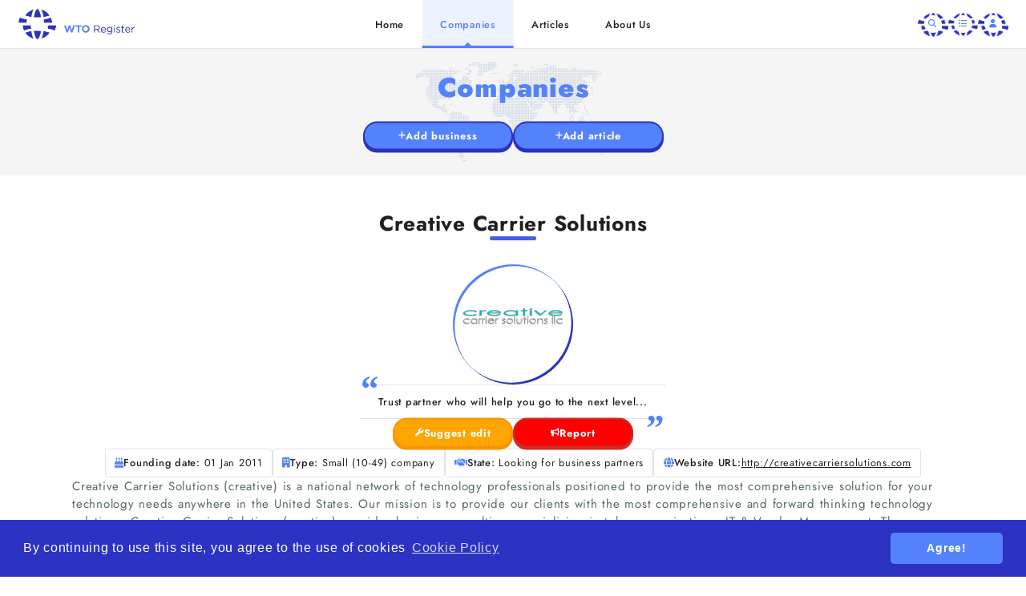

--- FILE ---
content_type: text/html; charset=utf-8
request_url: https://wtoregister.com/en/profile/70148/creative-carrier-solutions
body_size: 4283
content:
<!DOCTYPE html>
<html>
    <head>
        <title>Creative Carrier Solutions</title>
        <meta name="viewport" content="width=device-width,initial-scale=1">
        <meta name="csrf-param" content="authenticity_token" />
<meta name="csrf-token" content="fGZCHOm4j8gMYmLuIghnUs4kqMPh_URRH2taB8Awka0u6WhRnYGaaZm12vm3eMFn62kyJ0cLdsjr0Sv-59_ZMw" />
        

        <link rel="stylesheet" href="/assets/application-43ee0cc1b89cfed8955466df14627086f9f9cefe52bac8c28738569bb048e0bd.css" data-turbo-track="reload" />
        <script src="/assets/application-54ac9fe7e65815476fd827d9c628811be464862a7f95c3bf9974171d032bfa4e.js" data-turbo-track="reload" defer="defer"></script>

                
<!-- General -->
<meta name="description" content="Creative Carrier Solutions (creative) is a national network of technology professionals positioned to provide the most comprehensive solution for your technology needs anywhere in the United States. Our mission is to provide our clients with the most comprehensive and forward thinking technology ..." />
<meta name="abstract" content="WTO – World Trade Opportunity is a global platform open to all types of organizations">
<meta name="distribution" content="global">
<meta name="googlebot" content="all">
<meta name="robots" content="all">
<meta name="revisit-after" content="1 days">
<meta name="copyright" content="WTO – World Trade Opportunity is a global platform open to all types of organizations">
<meta name="author" content="wollow-soft.com">
<meta content="en" name="language" />
<meta http-equiv="content-language" content="en" />
<meta content="yes" name="allow-search" />
<meta content="all" name="audience" />

<!-- Dublin Core -->
<meta name="DC.language" CONTENT="en">
<meta name="DC.title" content="Creative Carrier Solutions" />
<meta name="DC.subject" content="website" />
<meta name="DC.creator" content="https://wollow-soft.com/" />
<meta name="DC.format" content="text/html" />
<meta name="DC.identifier" content="WTO – World Trade Opportunity is a global platform open to all types of organizations" />
<meta name="DC.source" content="text/html" />
<meta name="DC.type" content="Text" />
<meta name="DC.rights" content="All rights reserved" />

<!-- Open Graph -->
<meta property="og:title" content="Creative Carrier Solutions" />
<meta property="og:image" content="/uploads/company/000/070/148/logo/v800x800-0eb41650a2a6901c77e33c5f2cec3f30.com" />
<meta property="og:description" content="Creative Carrier Solutions (creative) is a national network of technology professionals positioned to provide the most comprehensive solution for your technology needs anywhere in the United States. Our mission is to provide our clients with the most comprehensive and forward thinking technology ..." />
<meta property="og:locale" content="en" />
<meta property="og:url" content="https://wtoregister.com/en/profile/70148/creative-carrier-solutions" />

<!-- Twitter -->   
<meta name="twitter:card" content="summary" />
<meta name="twitter:app:name:iphone" content="WTO Register" />


<meta property="twitter:title" content="Creative Carrier Solutions" />
<meta property="twitter:description" content="Creative Carrier Solutions (creative) is a national network of technology professionals positioned to provide the most comprehensive solution for your technology needs anywhere in the United States. Our mission is to provide our clients with the most comprehensive and forward thinking technology ..." />
<meta property="twitter:image" content="/uploads/company/000/070/148/logo/v800x800-0eb41650a2a6901c77e33c5f2cec3f30.com" />



              <link rel="canonical" href="https://wtoregister.com/en/profile/70148/creative-carrier-solutions">



        <meta name="theme-color" content="#2c33c2">
        <link rel="icon" href="https://wtoregister.com/assets/favicon-10586c962fb57645920e232be92a124b37091eb8dc7caf628582fb9816e69dd5.png" type="image/png">

        <!-- Google tag (gtag.js) 20/06/2023-->
        <script async src="https://www.googletagmanager.com/gtag/js?id=G-0PLR5NPS6Q"></script>
        <script>
            window.dataLayer = window.dataLayer || [];
            function gtag(){dataLayer.push(arguments);}
            gtag('js', new Date());

            gtag('config', 'G-0PLR5NPS6Q');
        </script>
    </head>

    <body
        data-controller="main-scripts cookies forms captcha"
        data-action="resize@window->main-scripts#resizeMethod">
        <div id="site_locale" data-locale="en" class="display-none"></div>

        <div class="loader__container--outer showed">
            <div class="loader__container--inner">
                <p>
                    <span>WTO</span>
                </p>
            </div>
        </div>
        <div class="sparks-effect__container--outer">
            <div class="alerts__container--outer">
                


            </div>
            <header>
                <!-- Modal container - search for business -->
<div
    class="modal__container--outer js-search-business-modal">
    <div class="modal__container--inner container--narrow">
        <div class="modal__container--top"> 
            <p>
                Search for business
            </p>
            <i class="fa-solid fa-xmark js-close-modal"></i>
        </div>
        <div class="modal__container--middle">
            <div class="modal__container--search">
                <form id="search-business-form" action="/en/services" accept-charset="UTF-8" method="get">
                    <input name="q[term]" type="text" placeholder="Search..." value="" />
                    <button class=""> 
                        <i class="fa-solid fa-magnifying-glass"></i>
                    </button>
</form>            </div>
        </div>
    </div>
</div>
<!-- Modal container - additional info -->
<div
    class="modal__container--outer js-information-modal">
    <div class="modal__container--inner container--narrow">
        <div class="modal__container--top"> 
            <p>
                Information
            </p>
            <i class="fa-solid fa-xmark js-close-modal"></i>
        </div>
        <div class="modal__container--middle">
            <div class="modal__container--menu-links">
                <ul>
                    <li>
                        <a class="link--slide-effect " href="/en/about-tags">
                            Tags information
</a>                    </li>
                    <li>
                        <a class="link--slide-effect " href="/en/terms">
                            Terms and conditions
</a>                    </li>
                    <li>
                        <a class="link--slide-effect " href="/en/cookie-policy">
                            Cookie policy
</a>                    </li>
                </ul>
            </div>
        </div>
    </div>
</div>
<!-- Modal container - my profile -->
<div
    class="modal__container--outer js-my-profile-modal">
    <div class="modal__container--inner container--narrow">
        <div class="modal__container--top"> 
            <p>
                My profile
            </p>
            <i class="fa-solid fa-xmark js-close-modal"></i>
        </div>
        <div class="modal__container--middle">
            <div class="modal__container--menu-links">
                <ul>
                        <li>
                            <a class="link--slide-effect " href="/en/login">
                                Sign in
</a>                        </li>
                        <li>
                            <a class="link--slide-effect " href="/en/register">
                                Register
</a>                        </li>
                </ul>
            </div>
        </div>
    </div>
</div>

<div class="header__container--inner">
    <a class="header__link--logo" href="/">
        <img alt="WTO Business Register Logo" src="/assets/logo-d1a6c8c46a33f74b9c37d8048eaebacd025a37aecb682bfa700245503c62eeb3.png" />
</a>    <div class="header__container--menu">
        <nav>
            <ul>
                <li>
                    <a class="" href="/">Home</a>
                </li>
                <li>
                    <a class="active" href="/en/services">Companies</a>
                </li>
                <li>
                    <a class="" href="/en/articles">Articles</a>
                </li>
                <li>
                    <a class="" href="/en/about">About Us</a>
                </li>
            </ul>
        </nav>
        <div class="menu__container--marker">
            <span></span>
        </div>
    </div>
    <div class="header__container--right">
        <button 
            class="header__container--submenu-icon js-open-search-business-modal"
            title="Search for business">
            <span>
                <i class="fa-solid fa-magnifying-glass"></i>
            </span>
        </button>
        <button 
            class="header__container--submenu-icon js-open-information-modal"
            title="Information">
            <span>
                <i class="fa-solid fa-list-ul"></i>
            </span>
        </button>
        <button 
            class="header__container--submenu-icon js-open-my-profile-modal"
            title="My profile">
            <span>
                <i class="fa-solid fa-user"></i>
            </span>
        </button>
        <button class="mobile-menu__container--icon">
            <span></span>
            <span></span>
            <span></span>
        </button>
    </div>
</div>
            </header>
            <main>
                






<!-- Modal container - edit company -->
<div class="modal__container--outer js-edit-company-modal">
    <div class="modal__container--inner container--narrow">
        <div class="modal__container--top"> 
            <p>
                Suggest edit
            </p>
            <i class="fa-solid fa-xmark js-close-modal"></i>
        </div>
        <div class="modal__container--middle">
            <form id="edit-company-form" class="edit-form" action="/en/profile/suggest-edit/70148" accept-charset="UTF-8" method="post"><input type="hidden" name="authenticity_token" value="hoQmZcI2JBnC-6wwT4HnAv4I9yZGkP3gA5ryAAjiVSlIcZ7tjg4wBupEmQEqxJW8fJhV0xpBNUFXWJZNYO6fCg" autocomplete="off" />
                <input type="text" name="XTopic" autocomplete="off" class="container--hidden" autocomplete="off" />

<select name="XStoreColor" class="js-contact-color-select container--hidden" autocomplete="off">
    <option value="" selected></option>
    <option value="green">Green</option>
    <option value="yellow">Yellow</option>
</select>


                <div class="input__container--single">
                    <div class="label__container--outer">
                        <label for="email">
                            Email
                            <span>*</span>
</label>                    </div>
                    <div class="input__container--outer">
                        <input required="required" type="text" name="email" id="email" />
                    </div>
                </div> 
                <div class="input__container--single">
                    <div class="label__container--outer">
                        <label for="message">
                            Message
                            <span>*</span>
</label>                    </div>
                    <div class="input__container--outer">
                        <textarea required="required" name="message" id="message">
</textarea>
                    </div>
                </div> 
</form>        </div>
        <div class="modal__container--bottom">
            <button 
                form="edit-company-form"
                class="button__container--outer">
                <span>
                    <i class="fa-solid fa-paper-plane"></i>
                    Send
                </span>
            </button>
        </div>
    </div>
</div>
<!-- Modal container - report company -->
<div class="modal__container--outer js-report-company-modal">
    <div class="modal__container--inner container--narrow">
        <div class="modal__container--top"> 
            <p>
                Report
            </p>
            <i class="fa-solid fa-xmark js-close-modal"></i>
        </div>
        <div class="modal__container--middle">
            <form id="report-company-form" class="edit-form" action="/en/profile/report/70148" accept-charset="UTF-8" method="post"><input type="hidden" name="authenticity_token" value="x2S4GBCTyUvtLbxVECim9xDQLEvh38TdiM9UeN3R7npA69RczIgf6ClzNDpnzhZaqesowmy07rI4kz3oifQmQw" autocomplete="off" />
                <input type="text" name="XTopic" autocomplete="off" class="container--hidden" autocomplete="off" />

<select name="XStoreColor" class="js-contact-color-select container--hidden" autocomplete="off">
    <option value="" selected></option>
    <option value="green">Green</option>
    <option value="yellow">Yellow</option>
</select>


                <div class="input__container--single">
                    <div class="label__container--outer">
                        <label for="email">
                            Email
                            <span>*</span>
</label>                    </div>
                    <div class="input__container--outer">
                        <input required="required" type="text" name="email" id="email" />
                    </div>
                </div> 
                <div class="input__container--single">
                    <div class="label__container--outer">
                        <label for="message">
                            Message
                            <span>*</span>
</label>                    </div>
                    <div class="input__container--outer">
                        <textarea required="required" name="message" id="message">
</textarea>
                    </div>
                </div> 
</form>        </div>
        <div class="modal__container--bottom">
            <button 
                form="edit-company-form"
                class="button__container--outer">
                <span>
                    <i class="fa-solid fa-paper-plane"></i>
                    Send
                </span>
            </button>
        </div>
    </div>
</div>
<div class="main__container--top">
    <div class="main-top__container--inner">
        <div class="main-top__container--content">
            <h2 class="text--tilte">
                Companies
            </h2>
            <div class="main-top__container--actions">
                    <a class="button__container--outer" href="/en/register">
                        <span>
                            <i class="fa-solid fa-plus"></i>
                            Add business
                        </span>
</a>                    <a class="button__container--outer" href="/en/login">
                        <span>
                            <i class="fa-solid fa-plus"></i>
                            Add article
                        </span>
</a>            </div>
        </div>
    </div>
</div>
<div
    data-controller="companies-scripts"
    class="main__container--bottom">
    <div class="container--single-section">
        <h1 class="text--title">
            Creative Carrier Solutions
        </h1>
        <div class="section__container--main">
            <div class="company-details__container--outer">
                <div class="single-company__container--logo">
                    <div>
                        <img src="/uploads/company/000/070/148/logo/v800x800-0eb41650a2a6901c77e33c5f2cec3f30.com">
                    </div>
                </div>
                <blockquote class="single-company__text--slogan">
						Trust partner who will help you go to the next level...
				</blockquote>

                <div class="single-company__container--action">
                    <button class="button__container--outer js-open-edit-company-modal container--edit">
                        <span>
                            <i class="fa-solid fa-wrench"></i>
                            Suggest edit
                        </span>
                    </button>
                    <button class="button__container--outer js-open-report-company-modal container--delete">
                        <span>
                            <i class="fa-solid fa-bullhorn"></i>
                            Report
                        </span>
                    </button>
                </div>
                <div class="company-details__container--info">
                        <div>
                            <i class="fa-solid fa-cake-candles"></i>
                            <p>
                                <span>Founding date:</span>
                                01 Jan 2011
                            </p>
                        </div>

                        <div>
                            <i class="fa-solid fa-building"></i> 
                            <p>
                                <span>Type:</span>
                                Small (10-49) company
                            </p>
                        </div>
                        <div>
                            <i class="fa-solid fa-handshake"></i> 
                            <p>
                                <span>State:</span>
                                Looking for business partners
                            </p>
                        </div>
                        <div>
                            <i class="fa-solid fa-globe"></i> 
                            <p> 
                                <span>Website URL:</span>
                            </p> 
                            <a href="http://creativecarriersolutions.com" target="_blank"> http://creativecarriersolutions.com </a> 
                        </div>
                </div>
                    <div class="single-company__container--description">
                        <div class="content__container--from-editor">
                            Creative Carrier Solutions (creative) is a national network of technology professionals positioned to provide the most comprehensive solution for your technology needs anywhere in the United States. Our mission is to provide our clients with the most comprehensive and forward thinking technology solutions. Creative Carrier Solutions (creative) provides business consulting, specializing in telecommunications, IT & Vendor Management. The consultants at "creative"​ have been working with clients all over the Midwest for more than 20 years regarding their technology needs as well as disaster recovery planning, data backup, multi-location voice & data networking, cost containment and communications equipment purchasing.
                        </div>
                    </div>
            </div>
        </div>
    </div>
    <div class="container--single-section">
        <h3 class="text--title">
           Locations
        </h3>
        <div class="section__container--main">
            <div class="company-details__container--outer">
                <div class="company-details__container--info">
                        <div>
                            <i class="fa-solid fa-location-dot"></i>
                            <p>
                                <span>Headquarter:</span>
                                Sun Prairie, WI
                            </p>
                        </div>
                </div>
            </div>
        </div>
    </div>
    <div class="container--single-section">
        <h3 class="text--title">
           Services
        </h3>
        <div class="section__container--main">
            <div class="company-details__container--categories">
                    <a href="/en/services/marketing-digital-marketing">Marketing &amp; Digital Marketing</a>
                    <div class="company-details__container--services">
                            <a class="button__container--outer" href="/en/services/marketing-digital-marketing-marketing-strategy">
                                <span>
                                    <i class="fa-solid fa-gears"></i>
                                    Marketing Strategy
                                </span>
</a>                            <a class="button__container--outer" href="/en/services/marketing-digital-marketing-social-media-marketing">
                                <span>
                                    <i class="fa-solid fa-gears"></i>
                                    Social Media Marketing
                                </span>
</a>                            <a class="button__container--outer" href="/en/services/marketing-digital-marketing-content-marketing">
                                <span>
                                    <i class="fa-solid fa-gears"></i>
                                    Content Marketing
                                </span>
</a>                            <a class="button__container--outer" href="/en/services/marketing-digital-marketing-other-digital-marketing">
                                <span>
                                    <i class="fa-solid fa-gears"></i>
                                    Other Digital Marketing
                                </span>
</a>                    </div>
            </div>
        </div>
    </div>
    <div class="container--single-section">
        <h3 class="text--title">
           Articles
        </h3>
        <div class="section__container--main">
            
            <div class="home__container--view-more">
                <a class="button__container--outer" href="/en/articles?company=creative-carrier-solutions-70148">
                    <span>
                        <i class="fa-solid fa-glasses"></i>
                        Read articles
                    </span>
</a>            </div>
        </div>
    </div>

    <div class="container--single-section">
    <p class="text--title">
        Advertisement
    </p>
    <div class="banner__container--outer">
        <div class="banner__container--inner">
            <a 
                href="https://antspath.com" 
                target="_blank"
                title="AntsPath - revive old sales leads, reconnect with past clients and expand your network growth">
                <img alt="antspath banner image" src="/assets/antspath_banner_image-374a7e334a7e4d2fa3313d5fffd364049e3fa93f4d0e3f101876738e6b481c26.png" />
            </a>
        </div>
    </div>
</div>
</div>
            </main>
            <footer>
                <div class="footer__container--inner">
    © 2025 <span class="footer__text--company-name">WTO – World Trade Opportunity is a global platform open to all types of organizations</span>. All rights reserved.  
    <span class="container--hidden">
        <a
            href="https://wollow-soft.com/"
            target="_blank" 
            rel="noopener"
            title="Software development"
            class="c">Software development</a>
            from <span> Wollow </span>
    </span>
</div>
            </footer>
        </div>

        <script src="https://challenges.cloudflare.com/turnstile/v0/api.js?render=explicit&onload=onloadTurnstileCallback" defer></script>
    </body>
</html>


--- FILE ---
content_type: text/css
request_url: https://wtoregister.com/assets/application-43ee0cc1b89cfed8955466df14627086f9f9cefe52bac8c28738569bb048e0bd.css
body_size: 40049
content:

/**
 * @created by Zheko Hristov on 28/04/2025
 * @last-updated by Zheko Hristov on 05/06/2025
 *
 * Import stylesheets
 **/
/*!
 * Font Awesome Free 6.7.2 by @fontawesome - https://fontawesome.com
 * License - https://fontawesome.com/license/free (Icons: CC BY 4.0, Fonts: SIL OFL 1.1, Code: MIT License)
 * Copyright 2024 Fonticons, Inc.
 */
.fa {
  font-family: var(--fa-style-family, "Font Awesome 6 Free");
  font-weight: var(--fa-style, 900);
}

.fas,
.far,
.fab,
.fa-solid,
.fa-regular,
.fa-brands,
.fa {
  -moz-osx-font-smoothing: grayscale;
  -webkit-font-smoothing: antialiased;
  display: var(--fa-display, inline-block);
  font-style: normal;
  font-variant: normal;
  line-height: 1;
  text-rendering: auto;
}

.fas::before,
.far::before,
.fab::before,
.fa-solid::before,
.fa-regular::before,
.fa-brands::before,
.fa::before {
  content: var(--fa);
}

.fa-classic,
.fas,
.fa-solid,
.far,
.fa-regular {
  font-family: "Font Awesome 6 Free";
}

.fa-brands,
.fab {
  font-family: "Font Awesome 6 Brands";
}

.fa-1x {
  font-size: 1em;
}

.fa-2x {
  font-size: 2em;
}

.fa-3x {
  font-size: 3em;
}

.fa-4x {
  font-size: 4em;
}

.fa-5x {
  font-size: 5em;
}

.fa-6x {
  font-size: 6em;
}

.fa-7x {
  font-size: 7em;
}

.fa-8x {
  font-size: 8em;
}

.fa-9x {
  font-size: 9em;
}

.fa-10x {
  font-size: 10em;
}

.fa-2xs {
  font-size: 0.625em;
  line-height: 0.1em;
  vertical-align: 0.225em;
}

.fa-xs {
  font-size: 0.75em;
  line-height: 0.0833333337em;
  vertical-align: 0.125em;
}

.fa-sm {
  font-size: 0.875em;
  line-height: 0.0714285718em;
  vertical-align: 0.0535714295em;
}

.fa-lg {
  font-size: 1.25em;
  line-height: 0.05em;
  vertical-align: -0.075em;
}

.fa-xl {
  font-size: 1.5em;
  line-height: 0.0416666682em;
  vertical-align: -0.125em;
}

.fa-2xl {
  font-size: 2em;
  line-height: 0.03125em;
  vertical-align: -0.1875em;
}

.fa-fw {
  text-align: center;
  width: 1.25em;
}

.fa-ul {
  list-style-type: none;
  margin-left: var(--fa-li-margin, 2.5em);
  padding-left: 0;
}
.fa-ul > li {
  position: relative;
}

.fa-li {
  left: calc(-1 * var(--fa-li-width, 2em));
  position: absolute;
  text-align: center;
  width: var(--fa-li-width, 2em);
  line-height: inherit;
}

.fa-border {
  border-color: var(--fa-border-color, #eee);
  border-radius: var(--fa-border-radius, 0.1em);
  border-style: var(--fa-border-style, solid);
  border-width: var(--fa-border-width, 0.08em);
  padding: var(--fa-border-padding, 0.2em 0.25em 0.15em);
}

.fa-pull-left {
  float: left;
  margin-right: var(--fa-pull-margin, 0.3em);
}

.fa-pull-right {
  float: right;
  margin-left: var(--fa-pull-margin, 0.3em);
}

.fa-beat {
  animation-name: fa-beat;
  animation-delay: var(--fa-animation-delay, 0s);
  animation-direction: var(--fa-animation-direction, normal);
  animation-duration: var(--fa-animation-duration, 1s);
  animation-iteration-count: var(--fa-animation-iteration-count, infinite);
  animation-timing-function: var(--fa-animation-timing, ease-in-out);
}

.fa-bounce {
  animation-name: fa-bounce;
  animation-delay: var(--fa-animation-delay, 0s);
  animation-direction: var(--fa-animation-direction, normal);
  animation-duration: var(--fa-animation-duration, 1s);
  animation-iteration-count: var(--fa-animation-iteration-count, infinite);
  animation-timing-function: var(--fa-animation-timing, cubic-bezier(0.28, 0.84, 0.42, 1));
}

.fa-fade {
  animation-name: fa-fade;
  animation-delay: var(--fa-animation-delay, 0s);
  animation-direction: var(--fa-animation-direction, normal);
  animation-duration: var(--fa-animation-duration, 1s);
  animation-iteration-count: var(--fa-animation-iteration-count, infinite);
  animation-timing-function: var(--fa-animation-timing, cubic-bezier(0.4, 0, 0.6, 1));
}

.fa-beat-fade {
  animation-name: fa-beat-fade;
  animation-delay: var(--fa-animation-delay, 0s);
  animation-direction: var(--fa-animation-direction, normal);
  animation-duration: var(--fa-animation-duration, 1s);
  animation-iteration-count: var(--fa-animation-iteration-count, infinite);
  animation-timing-function: var(--fa-animation-timing, cubic-bezier(0.4, 0, 0.6, 1));
}

.fa-flip {
  animation-name: fa-flip;
  animation-delay: var(--fa-animation-delay, 0s);
  animation-direction: var(--fa-animation-direction, normal);
  animation-duration: var(--fa-animation-duration, 1s);
  animation-iteration-count: var(--fa-animation-iteration-count, infinite);
  animation-timing-function: var(--fa-animation-timing, ease-in-out);
}

.fa-shake {
  animation-name: fa-shake;
  animation-delay: var(--fa-animation-delay, 0s);
  animation-direction: var(--fa-animation-direction, normal);
  animation-duration: var(--fa-animation-duration, 1s);
  animation-iteration-count: var(--fa-animation-iteration-count, infinite);
  animation-timing-function: var(--fa-animation-timing, linear);
}

.fa-spin {
  animation-name: fa-spin;
  animation-delay: var(--fa-animation-delay, 0s);
  animation-direction: var(--fa-animation-direction, normal);
  animation-duration: var(--fa-animation-duration, 2s);
  animation-iteration-count: var(--fa-animation-iteration-count, infinite);
  animation-timing-function: var(--fa-animation-timing, linear);
}

.fa-spin-reverse {
  --fa-animation-direction: reverse;
}

.fa-pulse,
.fa-spin-pulse {
  animation-name: fa-spin;
  animation-direction: var(--fa-animation-direction, normal);
  animation-duration: var(--fa-animation-duration, 1s);
  animation-iteration-count: var(--fa-animation-iteration-count, infinite);
  animation-timing-function: var(--fa-animation-timing, steps(8));
}

@media (prefers-reduced-motion: reduce) {
  .fa-beat,
.fa-bounce,
.fa-fade,
.fa-beat-fade,
.fa-flip,
.fa-pulse,
.fa-shake,
.fa-spin,
.fa-spin-pulse {
    animation-delay: -1ms;
    animation-duration: 1ms;
    animation-iteration-count: 1;
    transition-delay: 0s;
    transition-duration: 0s;
  }
}
@keyframes fa-beat {
  0%, 90% {
    transform: scale(1);
  }
  45% {
    transform: scale(var(--fa-beat-scale, 1.25));
  }
}
@keyframes fa-bounce {
  0% {
    transform: scale(1, 1) translateY(0);
  }
  10% {
    transform: scale(var(--fa-bounce-start-scale-x, 1.1), var(--fa-bounce-start-scale-y, 0.9)) translateY(0);
  }
  30% {
    transform: scale(var(--fa-bounce-jump-scale-x, 0.9), var(--fa-bounce-jump-scale-y, 1.1)) translateY(var(--fa-bounce-height, -0.5em));
  }
  50% {
    transform: scale(var(--fa-bounce-land-scale-x, 1.05), var(--fa-bounce-land-scale-y, 0.95)) translateY(0);
  }
  57% {
    transform: scale(1, 1) translateY(var(--fa-bounce-rebound, -0.125em));
  }
  64% {
    transform: scale(1, 1) translateY(0);
  }
  100% {
    transform: scale(1, 1) translateY(0);
  }
}
@keyframes fa-fade {
  50% {
    opacity: var(--fa-fade-opacity, 0.4);
  }
}
@keyframes fa-beat-fade {
  0%, 100% {
    opacity: var(--fa-beat-fade-opacity, 0.4);
    transform: scale(1);
  }
  50% {
    opacity: 1;
    transform: scale(var(--fa-beat-fade-scale, 1.125));
  }
}
@keyframes fa-flip {
  50% {
    transform: rotate3d(var(--fa-flip-x, 0), var(--fa-flip-y, 1), var(--fa-flip-z, 0), var(--fa-flip-angle, -180deg));
  }
}
@keyframes fa-shake {
  0% {
    transform: rotate(-15deg);
  }
  4% {
    transform: rotate(15deg);
  }
  8%, 24% {
    transform: rotate(-18deg);
  }
  12%, 28% {
    transform: rotate(18deg);
  }
  16% {
    transform: rotate(-22deg);
  }
  20% {
    transform: rotate(22deg);
  }
  32% {
    transform: rotate(-12deg);
  }
  36% {
    transform: rotate(12deg);
  }
  40%, 100% {
    transform: rotate(0deg);
  }
}
@keyframes fa-spin {
  0% {
    transform: rotate(0deg);
  }
  100% {
    transform: rotate(360deg);
  }
}
.fa-rotate-90 {
  transform: rotate(90deg);
}

.fa-rotate-180 {
  transform: rotate(180deg);
}

.fa-rotate-270 {
  transform: rotate(270deg);
}

.fa-flip-horizontal {
  transform: scale(-1, 1);
}

.fa-flip-vertical {
  transform: scale(1, -1);
}

.fa-flip-both,
.fa-flip-horizontal.fa-flip-vertical {
  transform: scale(-1, -1);
}

.fa-rotate-by {
  transform: rotate(var(--fa-rotate-angle, 0));
}

.fa-stack {
  display: inline-block;
  height: 2em;
  line-height: 2em;
  position: relative;
  vertical-align: middle;
  width: 2.5em;
}

.fa-stack-1x,
.fa-stack-2x {
  left: 0;
  position: absolute;
  text-align: center;
  width: 100%;
  z-index: var(--fa-stack-z-index, auto);
}

.fa-stack-1x {
  line-height: inherit;
}

.fa-stack-2x {
  font-size: 2em;
}

.fa-inverse {
  color: var(--fa-inverse, #fff);
}

/* Font Awesome uses the Unicode Private Use Area (PUA) to ensure screen
readers do not read off random characters that represent icons */
.fa-0 {
  --fa: "\30 ";
}

.fa-1 {
  --fa: "\31 ";
}

.fa-2 {
  --fa: "\32 ";
}

.fa-3 {
  --fa: "\33 ";
}

.fa-4 {
  --fa: "\34 ";
}

.fa-5 {
  --fa: "\35 ";
}

.fa-6 {
  --fa: "\36 ";
}

.fa-7 {
  --fa: "\37 ";
}

.fa-8 {
  --fa: "\38 ";
}

.fa-9 {
  --fa: "\39 ";
}

.fa-fill-drip {
  --fa: "\f576";
}

.fa-arrows-to-circle {
  --fa: "\e4bd";
}

.fa-circle-chevron-right {
  --fa: "\f138";
}

.fa-chevron-circle-right {
  --fa: "\f138";
}

.fa-at {
  --fa: "\@";
}

.fa-trash-can {
  --fa: "\f2ed";
}

.fa-trash-alt {
  --fa: "\f2ed";
}

.fa-text-height {
  --fa: "\f034";
}

.fa-user-xmark {
  --fa: "\f235";
}

.fa-user-times {
  --fa: "\f235";
}

.fa-stethoscope {
  --fa: "\f0f1";
}

.fa-message {
  --fa: "\f27a";
}

.fa-comment-alt {
  --fa: "\f27a";
}

.fa-info {
  --fa: "\f129";
}

.fa-down-left-and-up-right-to-center {
  --fa: "\f422";
}

.fa-compress-alt {
  --fa: "\f422";
}

.fa-explosion {
  --fa: "\e4e9";
}

.fa-file-lines {
  --fa: "\f15c";
}

.fa-file-alt {
  --fa: "\f15c";
}

.fa-file-text {
  --fa: "\f15c";
}

.fa-wave-square {
  --fa: "\f83e";
}

.fa-ring {
  --fa: "\f70b";
}

.fa-building-un {
  --fa: "\e4d9";
}

.fa-dice-three {
  --fa: "\f527";
}

.fa-calendar-days {
  --fa: "\f073";
}

.fa-calendar-alt {
  --fa: "\f073";
}

.fa-anchor-circle-check {
  --fa: "\e4aa";
}

.fa-building-circle-arrow-right {
  --fa: "\e4d1";
}

.fa-volleyball {
  --fa: "\f45f";
}

.fa-volleyball-ball {
  --fa: "\f45f";
}

.fa-arrows-up-to-line {
  --fa: "\e4c2";
}

.fa-sort-down {
  --fa: "\f0dd";
}

.fa-sort-desc {
  --fa: "\f0dd";
}

.fa-circle-minus {
  --fa: "\f056";
}

.fa-minus-circle {
  --fa: "\f056";
}

.fa-door-open {
  --fa: "\f52b";
}

.fa-right-from-bracket {
  --fa: "\f2f5";
}

.fa-sign-out-alt {
  --fa: "\f2f5";
}

.fa-atom {
  --fa: "\f5d2";
}

.fa-soap {
  --fa: "\e06e";
}

.fa-icons {
  --fa: "\f86d";
}

.fa-heart-music-camera-bolt {
  --fa: "\f86d";
}

.fa-microphone-lines-slash {
  --fa: "\f539";
}

.fa-microphone-alt-slash {
  --fa: "\f539";
}

.fa-bridge-circle-check {
  --fa: "\e4c9";
}

.fa-pump-medical {
  --fa: "\e06a";
}

.fa-fingerprint {
  --fa: "\f577";
}

.fa-hand-point-right {
  --fa: "\f0a4";
}

.fa-magnifying-glass-location {
  --fa: "\f689";
}

.fa-search-location {
  --fa: "\f689";
}

.fa-forward-step {
  --fa: "\f051";
}

.fa-step-forward {
  --fa: "\f051";
}

.fa-face-smile-beam {
  --fa: "\f5b8";
}

.fa-smile-beam {
  --fa: "\f5b8";
}

.fa-flag-checkered {
  --fa: "\f11e";
}

.fa-football {
  --fa: "\f44e";
}

.fa-football-ball {
  --fa: "\f44e";
}

.fa-school-circle-exclamation {
  --fa: "\e56c";
}

.fa-crop {
  --fa: "\f125";
}

.fa-angles-down {
  --fa: "\f103";
}

.fa-angle-double-down {
  --fa: "\f103";
}

.fa-users-rectangle {
  --fa: "\e594";
}

.fa-people-roof {
  --fa: "\e537";
}

.fa-people-line {
  --fa: "\e534";
}

.fa-beer-mug-empty {
  --fa: "\f0fc";
}

.fa-beer {
  --fa: "\f0fc";
}

.fa-diagram-predecessor {
  --fa: "\e477";
}

.fa-arrow-up-long {
  --fa: "\f176";
}

.fa-long-arrow-up {
  --fa: "\f176";
}

.fa-fire-flame-simple {
  --fa: "\f46a";
}

.fa-burn {
  --fa: "\f46a";
}

.fa-person {
  --fa: "\f183";
}

.fa-male {
  --fa: "\f183";
}

.fa-laptop {
  --fa: "\f109";
}

.fa-file-csv {
  --fa: "\f6dd";
}

.fa-menorah {
  --fa: "\f676";
}

.fa-truck-plane {
  --fa: "\e58f";
}

.fa-record-vinyl {
  --fa: "\f8d9";
}

.fa-face-grin-stars {
  --fa: "\f587";
}

.fa-grin-stars {
  --fa: "\f587";
}

.fa-bong {
  --fa: "\f55c";
}

.fa-spaghetti-monster-flying {
  --fa: "\f67b";
}

.fa-pastafarianism {
  --fa: "\f67b";
}

.fa-arrow-down-up-across-line {
  --fa: "\e4af";
}

.fa-spoon {
  --fa: "\f2e5";
}

.fa-utensil-spoon {
  --fa: "\f2e5";
}

.fa-jar-wheat {
  --fa: "\e517";
}

.fa-envelopes-bulk {
  --fa: "\f674";
}

.fa-mail-bulk {
  --fa: "\f674";
}

.fa-file-circle-exclamation {
  --fa: "\e4eb";
}

.fa-circle-h {
  --fa: "\f47e";
}

.fa-hospital-symbol {
  --fa: "\f47e";
}

.fa-pager {
  --fa: "\f815";
}

.fa-address-book {
  --fa: "\f2b9";
}

.fa-contact-book {
  --fa: "\f2b9";
}

.fa-strikethrough {
  --fa: "\f0cc";
}

.fa-k {
  --fa: "K";
}

.fa-landmark-flag {
  --fa: "\e51c";
}

.fa-pencil {
  --fa: "\f303";
}

.fa-pencil-alt {
  --fa: "\f303";
}

.fa-backward {
  --fa: "\f04a";
}

.fa-caret-right {
  --fa: "\f0da";
}

.fa-comments {
  --fa: "\f086";
}

.fa-paste {
  --fa: "\f0ea";
}

.fa-file-clipboard {
  --fa: "\f0ea";
}

.fa-code-pull-request {
  --fa: "\e13c";
}

.fa-clipboard-list {
  --fa: "\f46d";
}

.fa-truck-ramp-box {
  --fa: "\f4de";
}

.fa-truck-loading {
  --fa: "\f4de";
}

.fa-user-check {
  --fa: "\f4fc";
}

.fa-vial-virus {
  --fa: "\e597";
}

.fa-sheet-plastic {
  --fa: "\e571";
}

.fa-blog {
  --fa: "\f781";
}

.fa-user-ninja {
  --fa: "\f504";
}

.fa-person-arrow-up-from-line {
  --fa: "\e539";
}

.fa-scroll-torah {
  --fa: "\f6a0";
}

.fa-torah {
  --fa: "\f6a0";
}

.fa-broom-ball {
  --fa: "\f458";
}

.fa-quidditch {
  --fa: "\f458";
}

.fa-quidditch-broom-ball {
  --fa: "\f458";
}

.fa-toggle-off {
  --fa: "\f204";
}

.fa-box-archive {
  --fa: "\f187";
}

.fa-archive {
  --fa: "\f187";
}

.fa-person-drowning {
  --fa: "\e545";
}

.fa-arrow-down-9-1 {
  --fa: "\f886";
}

.fa-sort-numeric-desc {
  --fa: "\f886";
}

.fa-sort-numeric-down-alt {
  --fa: "\f886";
}

.fa-face-grin-tongue-squint {
  --fa: "\f58a";
}

.fa-grin-tongue-squint {
  --fa: "\f58a";
}

.fa-spray-can {
  --fa: "\f5bd";
}

.fa-truck-monster {
  --fa: "\f63b";
}

.fa-w {
  --fa: "W";
}

.fa-earth-africa {
  --fa: "\f57c";
}

.fa-globe-africa {
  --fa: "\f57c";
}

.fa-rainbow {
  --fa: "\f75b";
}

.fa-circle-notch {
  --fa: "\f1ce";
}

.fa-tablet-screen-button {
  --fa: "\f3fa";
}

.fa-tablet-alt {
  --fa: "\f3fa";
}

.fa-paw {
  --fa: "\f1b0";
}

.fa-cloud {
  --fa: "\f0c2";
}

.fa-trowel-bricks {
  --fa: "\e58a";
}

.fa-face-flushed {
  --fa: "\f579";
}

.fa-flushed {
  --fa: "\f579";
}

.fa-hospital-user {
  --fa: "\f80d";
}

.fa-tent-arrow-left-right {
  --fa: "\e57f";
}

.fa-gavel {
  --fa: "\f0e3";
}

.fa-legal {
  --fa: "\f0e3";
}

.fa-binoculars {
  --fa: "\f1e5";
}

.fa-microphone-slash {
  --fa: "\f131";
}

.fa-box-tissue {
  --fa: "\e05b";
}

.fa-motorcycle {
  --fa: "\f21c";
}

.fa-bell-concierge {
  --fa: "\f562";
}

.fa-concierge-bell {
  --fa: "\f562";
}

.fa-pen-ruler {
  --fa: "\f5ae";
}

.fa-pencil-ruler {
  --fa: "\f5ae";
}

.fa-people-arrows {
  --fa: "\e068";
}

.fa-people-arrows-left-right {
  --fa: "\e068";
}

.fa-mars-and-venus-burst {
  --fa: "\e523";
}

.fa-square-caret-right {
  --fa: "\f152";
}

.fa-caret-square-right {
  --fa: "\f152";
}

.fa-scissors {
  --fa: "\f0c4";
}

.fa-cut {
  --fa: "\f0c4";
}

.fa-sun-plant-wilt {
  --fa: "\e57a";
}

.fa-toilets-portable {
  --fa: "\e584";
}

.fa-hockey-puck {
  --fa: "\f453";
}

.fa-table {
  --fa: "\f0ce";
}

.fa-magnifying-glass-arrow-right {
  --fa: "\e521";
}

.fa-tachograph-digital {
  --fa: "\f566";
}

.fa-digital-tachograph {
  --fa: "\f566";
}

.fa-users-slash {
  --fa: "\e073";
}

.fa-clover {
  --fa: "\e139";
}

.fa-reply {
  --fa: "\f3e5";
}

.fa-mail-reply {
  --fa: "\f3e5";
}

.fa-star-and-crescent {
  --fa: "\f699";
}

.fa-house-fire {
  --fa: "\e50c";
}

.fa-square-minus {
  --fa: "\f146";
}

.fa-minus-square {
  --fa: "\f146";
}

.fa-helicopter {
  --fa: "\f533";
}

.fa-compass {
  --fa: "\f14e";
}

.fa-square-caret-down {
  --fa: "\f150";
}

.fa-caret-square-down {
  --fa: "\f150";
}

.fa-file-circle-question {
  --fa: "\e4ef";
}

.fa-laptop-code {
  --fa: "\f5fc";
}

.fa-swatchbook {
  --fa: "\f5c3";
}

.fa-prescription-bottle {
  --fa: "\f485";
}

.fa-bars {
  --fa: "\f0c9";
}

.fa-navicon {
  --fa: "\f0c9";
}

.fa-people-group {
  --fa: "\e533";
}

.fa-hourglass-end {
  --fa: "\f253";
}

.fa-hourglass-3 {
  --fa: "\f253";
}

.fa-heart-crack {
  --fa: "\f7a9";
}

.fa-heart-broken {
  --fa: "\f7a9";
}

.fa-square-up-right {
  --fa: "\f360";
}

.fa-external-link-square-alt {
  --fa: "\f360";
}

.fa-face-kiss-beam {
  --fa: "\f597";
}

.fa-kiss-beam {
  --fa: "\f597";
}

.fa-film {
  --fa: "\f008";
}

.fa-ruler-horizontal {
  --fa: "\f547";
}

.fa-people-robbery {
  --fa: "\e536";
}

.fa-lightbulb {
  --fa: "\f0eb";
}

.fa-caret-left {
  --fa: "\f0d9";
}

.fa-circle-exclamation {
  --fa: "\f06a";
}

.fa-exclamation-circle {
  --fa: "\f06a";
}

.fa-school-circle-xmark {
  --fa: "\e56d";
}

.fa-arrow-right-from-bracket {
  --fa: "\f08b";
}

.fa-sign-out {
  --fa: "\f08b";
}

.fa-circle-chevron-down {
  --fa: "\f13a";
}

.fa-chevron-circle-down {
  --fa: "\f13a";
}

.fa-unlock-keyhole {
  --fa: "\f13e";
}

.fa-unlock-alt {
  --fa: "\f13e";
}

.fa-cloud-showers-heavy {
  --fa: "\f740";
}

.fa-headphones-simple {
  --fa: "\f58f";
}

.fa-headphones-alt {
  --fa: "\f58f";
}

.fa-sitemap {
  --fa: "\f0e8";
}

.fa-circle-dollar-to-slot {
  --fa: "\f4b9";
}

.fa-donate {
  --fa: "\f4b9";
}

.fa-memory {
  --fa: "\f538";
}

.fa-road-spikes {
  --fa: "\e568";
}

.fa-fire-burner {
  --fa: "\e4f1";
}

.fa-flag {
  --fa: "\f024";
}

.fa-hanukiah {
  --fa: "\f6e6";
}

.fa-feather {
  --fa: "\f52d";
}

.fa-volume-low {
  --fa: "\f027";
}

.fa-volume-down {
  --fa: "\f027";
}

.fa-comment-slash {
  --fa: "\f4b3";
}

.fa-cloud-sun-rain {
  --fa: "\f743";
}

.fa-compress {
  --fa: "\f066";
}

.fa-wheat-awn {
  --fa: "\e2cd";
}

.fa-wheat-alt {
  --fa: "\e2cd";
}

.fa-ankh {
  --fa: "\f644";
}

.fa-hands-holding-child {
  --fa: "\e4fa";
}

.fa-asterisk {
  --fa: "\*";
}

.fa-square-check {
  --fa: "\f14a";
}

.fa-check-square {
  --fa: "\f14a";
}

.fa-peseta-sign {
  --fa: "\e221";
}

.fa-heading {
  --fa: "\f1dc";
}

.fa-header {
  --fa: "\f1dc";
}

.fa-ghost {
  --fa: "\f6e2";
}

.fa-list {
  --fa: "\f03a";
}

.fa-list-squares {
  --fa: "\f03a";
}

.fa-square-phone-flip {
  --fa: "\f87b";
}

.fa-phone-square-alt {
  --fa: "\f87b";
}

.fa-cart-plus {
  --fa: "\f217";
}

.fa-gamepad {
  --fa: "\f11b";
}

.fa-circle-dot {
  --fa: "\f192";
}

.fa-dot-circle {
  --fa: "\f192";
}

.fa-face-dizzy {
  --fa: "\f567";
}

.fa-dizzy {
  --fa: "\f567";
}

.fa-egg {
  --fa: "\f7fb";
}

.fa-house-medical-circle-xmark {
  --fa: "\e513";
}

.fa-campground {
  --fa: "\f6bb";
}

.fa-folder-plus {
  --fa: "\f65e";
}

.fa-futbol {
  --fa: "\f1e3";
}

.fa-futbol-ball {
  --fa: "\f1e3";
}

.fa-soccer-ball {
  --fa: "\f1e3";
}

.fa-paintbrush {
  --fa: "\f1fc";
}

.fa-paint-brush {
  --fa: "\f1fc";
}

.fa-lock {
  --fa: "\f023";
}

.fa-gas-pump {
  --fa: "\f52f";
}

.fa-hot-tub-person {
  --fa: "\f593";
}

.fa-hot-tub {
  --fa: "\f593";
}

.fa-map-location {
  --fa: "\f59f";
}

.fa-map-marked {
  --fa: "\f59f";
}

.fa-house-flood-water {
  --fa: "\e50e";
}

.fa-tree {
  --fa: "\f1bb";
}

.fa-bridge-lock {
  --fa: "\e4cc";
}

.fa-sack-dollar {
  --fa: "\f81d";
}

.fa-pen-to-square {
  --fa: "\f044";
}

.fa-edit {
  --fa: "\f044";
}

.fa-car-side {
  --fa: "\f5e4";
}

.fa-share-nodes {
  --fa: "\f1e0";
}

.fa-share-alt {
  --fa: "\f1e0";
}

.fa-heart-circle-minus {
  --fa: "\e4ff";
}

.fa-hourglass-half {
  --fa: "\f252";
}

.fa-hourglass-2 {
  --fa: "\f252";
}

.fa-microscope {
  --fa: "\f610";
}

.fa-sink {
  --fa: "\e06d";
}

.fa-bag-shopping {
  --fa: "\f290";
}

.fa-shopping-bag {
  --fa: "\f290";
}

.fa-arrow-down-z-a {
  --fa: "\f881";
}

.fa-sort-alpha-desc {
  --fa: "\f881";
}

.fa-sort-alpha-down-alt {
  --fa: "\f881";
}

.fa-mitten {
  --fa: "\f7b5";
}

.fa-person-rays {
  --fa: "\e54d";
}

.fa-users {
  --fa: "\f0c0";
}

.fa-eye-slash {
  --fa: "\f070";
}

.fa-flask-vial {
  --fa: "\e4f3";
}

.fa-hand {
  --fa: "\f256";
}

.fa-hand-paper {
  --fa: "\f256";
}

.fa-om {
  --fa: "\f679";
}

.fa-worm {
  --fa: "\e599";
}

.fa-house-circle-xmark {
  --fa: "\e50b";
}

.fa-plug {
  --fa: "\f1e6";
}

.fa-chevron-up {
  --fa: "\f077";
}

.fa-hand-spock {
  --fa: "\f259";
}

.fa-stopwatch {
  --fa: "\f2f2";
}

.fa-face-kiss {
  --fa: "\f596";
}

.fa-kiss {
  --fa: "\f596";
}

.fa-bridge-circle-xmark {
  --fa: "\e4cb";
}

.fa-face-grin-tongue {
  --fa: "\f589";
}

.fa-grin-tongue {
  --fa: "\f589";
}

.fa-chess-bishop {
  --fa: "\f43a";
}

.fa-face-grin-wink {
  --fa: "\f58c";
}

.fa-grin-wink {
  --fa: "\f58c";
}

.fa-ear-deaf {
  --fa: "\f2a4";
}

.fa-deaf {
  --fa: "\f2a4";
}

.fa-deafness {
  --fa: "\f2a4";
}

.fa-hard-of-hearing {
  --fa: "\f2a4";
}

.fa-road-circle-check {
  --fa: "\e564";
}

.fa-dice-five {
  --fa: "\f523";
}

.fa-square-rss {
  --fa: "\f143";
}

.fa-rss-square {
  --fa: "\f143";
}

.fa-land-mine-on {
  --fa: "\e51b";
}

.fa-i-cursor {
  --fa: "\f246";
}

.fa-stamp {
  --fa: "\f5bf";
}

.fa-stairs {
  --fa: "\e289";
}

.fa-i {
  --fa: "I";
}

.fa-hryvnia-sign {
  --fa: "\f6f2";
}

.fa-hryvnia {
  --fa: "\f6f2";
}

.fa-pills {
  --fa: "\f484";
}

.fa-face-grin-wide {
  --fa: "\f581";
}

.fa-grin-alt {
  --fa: "\f581";
}

.fa-tooth {
  --fa: "\f5c9";
}

.fa-v {
  --fa: "V";
}

.fa-bangladeshi-taka-sign {
  --fa: "\e2e6";
}

.fa-bicycle {
  --fa: "\f206";
}

.fa-staff-snake {
  --fa: "\e579";
}

.fa-rod-asclepius {
  --fa: "\e579";
}

.fa-rod-snake {
  --fa: "\e579";
}

.fa-staff-aesculapius {
  --fa: "\e579";
}

.fa-head-side-cough-slash {
  --fa: "\e062";
}

.fa-truck-medical {
  --fa: "\f0f9";
}

.fa-ambulance {
  --fa: "\f0f9";
}

.fa-wheat-awn-circle-exclamation {
  --fa: "\e598";
}

.fa-snowman {
  --fa: "\f7d0";
}

.fa-mortar-pestle {
  --fa: "\f5a7";
}

.fa-road-barrier {
  --fa: "\e562";
}

.fa-school {
  --fa: "\f549";
}

.fa-igloo {
  --fa: "\f7ae";
}

.fa-joint {
  --fa: "\f595";
}

.fa-angle-right {
  --fa: "\f105";
}

.fa-horse {
  --fa: "\f6f0";
}

.fa-q {
  --fa: "Q";
}

.fa-g {
  --fa: "G";
}

.fa-notes-medical {
  --fa: "\f481";
}

.fa-temperature-half {
  --fa: "\f2c9";
}

.fa-temperature-2 {
  --fa: "\f2c9";
}

.fa-thermometer-2 {
  --fa: "\f2c9";
}

.fa-thermometer-half {
  --fa: "\f2c9";
}

.fa-dong-sign {
  --fa: "\e169";
}

.fa-capsules {
  --fa: "\f46b";
}

.fa-poo-storm {
  --fa: "\f75a";
}

.fa-poo-bolt {
  --fa: "\f75a";
}

.fa-face-frown-open {
  --fa: "\f57a";
}

.fa-frown-open {
  --fa: "\f57a";
}

.fa-hand-point-up {
  --fa: "\f0a6";
}

.fa-money-bill {
  --fa: "\f0d6";
}

.fa-bookmark {
  --fa: "\f02e";
}

.fa-align-justify {
  --fa: "\f039";
}

.fa-umbrella-beach {
  --fa: "\f5ca";
}

.fa-helmet-un {
  --fa: "\e503";
}

.fa-bullseye {
  --fa: "\f140";
}

.fa-bacon {
  --fa: "\f7e5";
}

.fa-hand-point-down {
  --fa: "\f0a7";
}

.fa-arrow-up-from-bracket {
  --fa: "\e09a";
}

.fa-folder {
  --fa: "\f07b";
}

.fa-folder-blank {
  --fa: "\f07b";
}

.fa-file-waveform {
  --fa: "\f478";
}

.fa-file-medical-alt {
  --fa: "\f478";
}

.fa-radiation {
  --fa: "\f7b9";
}

.fa-chart-simple {
  --fa: "\e473";
}

.fa-mars-stroke {
  --fa: "\f229";
}

.fa-vial {
  --fa: "\f492";
}

.fa-gauge {
  --fa: "\f624";
}

.fa-dashboard {
  --fa: "\f624";
}

.fa-gauge-med {
  --fa: "\f624";
}

.fa-tachometer-alt-average {
  --fa: "\f624";
}

.fa-wand-magic-sparkles {
  --fa: "\e2ca";
}

.fa-magic-wand-sparkles {
  --fa: "\e2ca";
}

.fa-e {
  --fa: "E";
}

.fa-pen-clip {
  --fa: "\f305";
}

.fa-pen-alt {
  --fa: "\f305";
}

.fa-bridge-circle-exclamation {
  --fa: "\e4ca";
}

.fa-user {
  --fa: "\f007";
}

.fa-school-circle-check {
  --fa: "\e56b";
}

.fa-dumpster {
  --fa: "\f793";
}

.fa-van-shuttle {
  --fa: "\f5b6";
}

.fa-shuttle-van {
  --fa: "\f5b6";
}

.fa-building-user {
  --fa: "\e4da";
}

.fa-square-caret-left {
  --fa: "\f191";
}

.fa-caret-square-left {
  --fa: "\f191";
}

.fa-highlighter {
  --fa: "\f591";
}

.fa-key {
  --fa: "\f084";
}

.fa-bullhorn {
  --fa: "\f0a1";
}

.fa-globe {
  --fa: "\f0ac";
}

.fa-synagogue {
  --fa: "\f69b";
}

.fa-person-half-dress {
  --fa: "\e548";
}

.fa-road-bridge {
  --fa: "\e563";
}

.fa-location-arrow {
  --fa: "\f124";
}

.fa-c {
  --fa: "C";
}

.fa-tablet-button {
  --fa: "\f10a";
}

.fa-building-lock {
  --fa: "\e4d6";
}

.fa-pizza-slice {
  --fa: "\f818";
}

.fa-money-bill-wave {
  --fa: "\f53a";
}

.fa-chart-area {
  --fa: "\f1fe";
}

.fa-area-chart {
  --fa: "\f1fe";
}

.fa-house-flag {
  --fa: "\e50d";
}

.fa-person-circle-minus {
  --fa: "\e540";
}

.fa-ban {
  --fa: "\f05e";
}

.fa-cancel {
  --fa: "\f05e";
}

.fa-camera-rotate {
  --fa: "\e0d8";
}

.fa-spray-can-sparkles {
  --fa: "\f5d0";
}

.fa-air-freshener {
  --fa: "\f5d0";
}

.fa-star {
  --fa: "\f005";
}

.fa-repeat {
  --fa: "\f363";
}

.fa-cross {
  --fa: "\f654";
}

.fa-box {
  --fa: "\f466";
}

.fa-venus-mars {
  --fa: "\f228";
}

.fa-arrow-pointer {
  --fa: "\f245";
}

.fa-mouse-pointer {
  --fa: "\f245";
}

.fa-maximize {
  --fa: "\f31e";
}

.fa-expand-arrows-alt {
  --fa: "\f31e";
}

.fa-charging-station {
  --fa: "\f5e7";
}

.fa-shapes {
  --fa: "\f61f";
}

.fa-triangle-circle-square {
  --fa: "\f61f";
}

.fa-shuffle {
  --fa: "\f074";
}

.fa-random {
  --fa: "\f074";
}

.fa-person-running {
  --fa: "\f70c";
}

.fa-running {
  --fa: "\f70c";
}

.fa-mobile-retro {
  --fa: "\e527";
}

.fa-grip-lines-vertical {
  --fa: "\f7a5";
}

.fa-spider {
  --fa: "\f717";
}

.fa-hands-bound {
  --fa: "\e4f9";
}

.fa-file-invoice-dollar {
  --fa: "\f571";
}

.fa-plane-circle-exclamation {
  --fa: "\e556";
}

.fa-x-ray {
  --fa: "\f497";
}

.fa-spell-check {
  --fa: "\f891";
}

.fa-slash {
  --fa: "\f715";
}

.fa-computer-mouse {
  --fa: "\f8cc";
}

.fa-mouse {
  --fa: "\f8cc";
}

.fa-arrow-right-to-bracket {
  --fa: "\f090";
}

.fa-sign-in {
  --fa: "\f090";
}

.fa-shop-slash {
  --fa: "\e070";
}

.fa-store-alt-slash {
  --fa: "\e070";
}

.fa-server {
  --fa: "\f233";
}

.fa-virus-covid-slash {
  --fa: "\e4a9";
}

.fa-shop-lock {
  --fa: "\e4a5";
}

.fa-hourglass-start {
  --fa: "\f251";
}

.fa-hourglass-1 {
  --fa: "\f251";
}

.fa-blender-phone {
  --fa: "\f6b6";
}

.fa-building-wheat {
  --fa: "\e4db";
}

.fa-person-breastfeeding {
  --fa: "\e53a";
}

.fa-right-to-bracket {
  --fa: "\f2f6";
}

.fa-sign-in-alt {
  --fa: "\f2f6";
}

.fa-venus {
  --fa: "\f221";
}

.fa-passport {
  --fa: "\f5ab";
}

.fa-thumbtack-slash {
  --fa: "\e68f";
}

.fa-thumb-tack-slash {
  --fa: "\e68f";
}

.fa-heart-pulse {
  --fa: "\f21e";
}

.fa-heartbeat {
  --fa: "\f21e";
}

.fa-people-carry-box {
  --fa: "\f4ce";
}

.fa-people-carry {
  --fa: "\f4ce";
}

.fa-temperature-high {
  --fa: "\f769";
}

.fa-microchip {
  --fa: "\f2db";
}

.fa-crown {
  --fa: "\f521";
}

.fa-weight-hanging {
  --fa: "\f5cd";
}

.fa-xmarks-lines {
  --fa: "\e59a";
}

.fa-file-prescription {
  --fa: "\f572";
}

.fa-weight-scale {
  --fa: "\f496";
}

.fa-weight {
  --fa: "\f496";
}

.fa-user-group {
  --fa: "\f500";
}

.fa-user-friends {
  --fa: "\f500";
}

.fa-arrow-up-a-z {
  --fa: "\f15e";
}

.fa-sort-alpha-up {
  --fa: "\f15e";
}

.fa-chess-knight {
  --fa: "\f441";
}

.fa-face-laugh-squint {
  --fa: "\f59b";
}

.fa-laugh-squint {
  --fa: "\f59b";
}

.fa-wheelchair {
  --fa: "\f193";
}

.fa-circle-arrow-up {
  --fa: "\f0aa";
}

.fa-arrow-circle-up {
  --fa: "\f0aa";
}

.fa-toggle-on {
  --fa: "\f205";
}

.fa-person-walking {
  --fa: "\f554";
}

.fa-walking {
  --fa: "\f554";
}

.fa-l {
  --fa: "L";
}

.fa-fire {
  --fa: "\f06d";
}

.fa-bed-pulse {
  --fa: "\f487";
}

.fa-procedures {
  --fa: "\f487";
}

.fa-shuttle-space {
  --fa: "\f197";
}

.fa-space-shuttle {
  --fa: "\f197";
}

.fa-face-laugh {
  --fa: "\f599";
}

.fa-laugh {
  --fa: "\f599";
}

.fa-folder-open {
  --fa: "\f07c";
}

.fa-heart-circle-plus {
  --fa: "\e500";
}

.fa-code-fork {
  --fa: "\e13b";
}

.fa-city {
  --fa: "\f64f";
}

.fa-microphone-lines {
  --fa: "\f3c9";
}

.fa-microphone-alt {
  --fa: "\f3c9";
}

.fa-pepper-hot {
  --fa: "\f816";
}

.fa-unlock {
  --fa: "\f09c";
}

.fa-colon-sign {
  --fa: "\e140";
}

.fa-headset {
  --fa: "\f590";
}

.fa-store-slash {
  --fa: "\e071";
}

.fa-road-circle-xmark {
  --fa: "\e566";
}

.fa-user-minus {
  --fa: "\f503";
}

.fa-mars-stroke-up {
  --fa: "\f22a";
}

.fa-mars-stroke-v {
  --fa: "\f22a";
}

.fa-champagne-glasses {
  --fa: "\f79f";
}

.fa-glass-cheers {
  --fa: "\f79f";
}

.fa-clipboard {
  --fa: "\f328";
}

.fa-house-circle-exclamation {
  --fa: "\e50a";
}

.fa-file-arrow-up {
  --fa: "\f574";
}

.fa-file-upload {
  --fa: "\f574";
}

.fa-wifi {
  --fa: "\f1eb";
}

.fa-wifi-3 {
  --fa: "\f1eb";
}

.fa-wifi-strong {
  --fa: "\f1eb";
}

.fa-bath {
  --fa: "\f2cd";
}

.fa-bathtub {
  --fa: "\f2cd";
}

.fa-underline {
  --fa: "\f0cd";
}

.fa-user-pen {
  --fa: "\f4ff";
}

.fa-user-edit {
  --fa: "\f4ff";
}

.fa-signature {
  --fa: "\f5b7";
}

.fa-stroopwafel {
  --fa: "\f551";
}

.fa-bold {
  --fa: "\f032";
}

.fa-anchor-lock {
  --fa: "\e4ad";
}

.fa-building-ngo {
  --fa: "\e4d7";
}

.fa-manat-sign {
  --fa: "\e1d5";
}

.fa-not-equal {
  --fa: "\f53e";
}

.fa-border-top-left {
  --fa: "\f853";
}

.fa-border-style {
  --fa: "\f853";
}

.fa-map-location-dot {
  --fa: "\f5a0";
}

.fa-map-marked-alt {
  --fa: "\f5a0";
}

.fa-jedi {
  --fa: "\f669";
}

.fa-square-poll-vertical {
  --fa: "\f681";
}

.fa-poll {
  --fa: "\f681";
}

.fa-mug-hot {
  --fa: "\f7b6";
}

.fa-car-battery {
  --fa: "\f5df";
}

.fa-battery-car {
  --fa: "\f5df";
}

.fa-gift {
  --fa: "\f06b";
}

.fa-dice-two {
  --fa: "\f528";
}

.fa-chess-queen {
  --fa: "\f445";
}

.fa-glasses {
  --fa: "\f530";
}

.fa-chess-board {
  --fa: "\f43c";
}

.fa-building-circle-check {
  --fa: "\e4d2";
}

.fa-person-chalkboard {
  --fa: "\e53d";
}

.fa-mars-stroke-right {
  --fa: "\f22b";
}

.fa-mars-stroke-h {
  --fa: "\f22b";
}

.fa-hand-back-fist {
  --fa: "\f255";
}

.fa-hand-rock {
  --fa: "\f255";
}

.fa-square-caret-up {
  --fa: "\f151";
}

.fa-caret-square-up {
  --fa: "\f151";
}

.fa-cloud-showers-water {
  --fa: "\e4e4";
}

.fa-chart-bar {
  --fa: "\f080";
}

.fa-bar-chart {
  --fa: "\f080";
}

.fa-hands-bubbles {
  --fa: "\e05e";
}

.fa-hands-wash {
  --fa: "\e05e";
}

.fa-less-than-equal {
  --fa: "\f537";
}

.fa-train {
  --fa: "\f238";
}

.fa-eye-low-vision {
  --fa: "\f2a8";
}

.fa-low-vision {
  --fa: "\f2a8";
}

.fa-crow {
  --fa: "\f520";
}

.fa-sailboat {
  --fa: "\e445";
}

.fa-window-restore {
  --fa: "\f2d2";
}

.fa-square-plus {
  --fa: "\f0fe";
}

.fa-plus-square {
  --fa: "\f0fe";
}

.fa-torii-gate {
  --fa: "\f6a1";
}

.fa-frog {
  --fa: "\f52e";
}

.fa-bucket {
  --fa: "\e4cf";
}

.fa-image {
  --fa: "\f03e";
}

.fa-microphone {
  --fa: "\f130";
}

.fa-cow {
  --fa: "\f6c8";
}

.fa-caret-up {
  --fa: "\f0d8";
}

.fa-screwdriver {
  --fa: "\f54a";
}

.fa-folder-closed {
  --fa: "\e185";
}

.fa-house-tsunami {
  --fa: "\e515";
}

.fa-square-nfi {
  --fa: "\e576";
}

.fa-arrow-up-from-ground-water {
  --fa: "\e4b5";
}

.fa-martini-glass {
  --fa: "\f57b";
}

.fa-glass-martini-alt {
  --fa: "\f57b";
}

.fa-square-binary {
  --fa: "\e69b";
}

.fa-rotate-left {
  --fa: "\f2ea";
}

.fa-rotate-back {
  --fa: "\f2ea";
}

.fa-rotate-backward {
  --fa: "\f2ea";
}

.fa-undo-alt {
  --fa: "\f2ea";
}

.fa-table-columns {
  --fa: "\f0db";
}

.fa-columns {
  --fa: "\f0db";
}

.fa-lemon {
  --fa: "\f094";
}

.fa-head-side-mask {
  --fa: "\e063";
}

.fa-handshake {
  --fa: "\f2b5";
}

.fa-gem {
  --fa: "\f3a5";
}

.fa-dolly {
  --fa: "\f472";
}

.fa-dolly-box {
  --fa: "\f472";
}

.fa-smoking {
  --fa: "\f48d";
}

.fa-minimize {
  --fa: "\f78c";
}

.fa-compress-arrows-alt {
  --fa: "\f78c";
}

.fa-monument {
  --fa: "\f5a6";
}

.fa-snowplow {
  --fa: "\f7d2";
}

.fa-angles-right {
  --fa: "\f101";
}

.fa-angle-double-right {
  --fa: "\f101";
}

.fa-cannabis {
  --fa: "\f55f";
}

.fa-circle-play {
  --fa: "\f144";
}

.fa-play-circle {
  --fa: "\f144";
}

.fa-tablets {
  --fa: "\f490";
}

.fa-ethernet {
  --fa: "\f796";
}

.fa-euro-sign {
  --fa: "\f153";
}

.fa-eur {
  --fa: "\f153";
}

.fa-euro {
  --fa: "\f153";
}

.fa-chair {
  --fa: "\f6c0";
}

.fa-circle-check {
  --fa: "\f058";
}

.fa-check-circle {
  --fa: "\f058";
}

.fa-circle-stop {
  --fa: "\f28d";
}

.fa-stop-circle {
  --fa: "\f28d";
}

.fa-compass-drafting {
  --fa: "\f568";
}

.fa-drafting-compass {
  --fa: "\f568";
}

.fa-plate-wheat {
  --fa: "\e55a";
}

.fa-icicles {
  --fa: "\f7ad";
}

.fa-person-shelter {
  --fa: "\e54f";
}

.fa-neuter {
  --fa: "\f22c";
}

.fa-id-badge {
  --fa: "\f2c1";
}

.fa-marker {
  --fa: "\f5a1";
}

.fa-face-laugh-beam {
  --fa: "\f59a";
}

.fa-laugh-beam {
  --fa: "\f59a";
}

.fa-helicopter-symbol {
  --fa: "\e502";
}

.fa-universal-access {
  --fa: "\f29a";
}

.fa-circle-chevron-up {
  --fa: "\f139";
}

.fa-chevron-circle-up {
  --fa: "\f139";
}

.fa-lari-sign {
  --fa: "\e1c8";
}

.fa-volcano {
  --fa: "\f770";
}

.fa-person-walking-dashed-line-arrow-right {
  --fa: "\e553";
}

.fa-sterling-sign {
  --fa: "\f154";
}

.fa-gbp {
  --fa: "\f154";
}

.fa-pound-sign {
  --fa: "\f154";
}

.fa-viruses {
  --fa: "\e076";
}

.fa-square-person-confined {
  --fa: "\e577";
}

.fa-user-tie {
  --fa: "\f508";
}

.fa-arrow-down-long {
  --fa: "\f175";
}

.fa-long-arrow-down {
  --fa: "\f175";
}

.fa-tent-arrow-down-to-line {
  --fa: "\e57e";
}

.fa-certificate {
  --fa: "\f0a3";
}

.fa-reply-all {
  --fa: "\f122";
}

.fa-mail-reply-all {
  --fa: "\f122";
}

.fa-suitcase {
  --fa: "\f0f2";
}

.fa-person-skating {
  --fa: "\f7c5";
}

.fa-skating {
  --fa: "\f7c5";
}

.fa-filter-circle-dollar {
  --fa: "\f662";
}

.fa-funnel-dollar {
  --fa: "\f662";
}

.fa-camera-retro {
  --fa: "\f083";
}

.fa-circle-arrow-down {
  --fa: "\f0ab";
}

.fa-arrow-circle-down {
  --fa: "\f0ab";
}

.fa-file-import {
  --fa: "\f56f";
}

.fa-arrow-right-to-file {
  --fa: "\f56f";
}

.fa-square-arrow-up-right {
  --fa: "\f14c";
}

.fa-external-link-square {
  --fa: "\f14c";
}

.fa-box-open {
  --fa: "\f49e";
}

.fa-scroll {
  --fa: "\f70e";
}

.fa-spa {
  --fa: "\f5bb";
}

.fa-location-pin-lock {
  --fa: "\e51f";
}

.fa-pause {
  --fa: "\f04c";
}

.fa-hill-avalanche {
  --fa: "\e507";
}

.fa-temperature-empty {
  --fa: "\f2cb";
}

.fa-temperature-0 {
  --fa: "\f2cb";
}

.fa-thermometer-0 {
  --fa: "\f2cb";
}

.fa-thermometer-empty {
  --fa: "\f2cb";
}

.fa-bomb {
  --fa: "\f1e2";
}

.fa-registered {
  --fa: "\f25d";
}

.fa-address-card {
  --fa: "\f2bb";
}

.fa-contact-card {
  --fa: "\f2bb";
}

.fa-vcard {
  --fa: "\f2bb";
}

.fa-scale-unbalanced-flip {
  --fa: "\f516";
}

.fa-balance-scale-right {
  --fa: "\f516";
}

.fa-subscript {
  --fa: "\f12c";
}

.fa-diamond-turn-right {
  --fa: "\f5eb";
}

.fa-directions {
  --fa: "\f5eb";
}

.fa-burst {
  --fa: "\e4dc";
}

.fa-house-laptop {
  --fa: "\e066";
}

.fa-laptop-house {
  --fa: "\e066";
}

.fa-face-tired {
  --fa: "\f5c8";
}

.fa-tired {
  --fa: "\f5c8";
}

.fa-money-bills {
  --fa: "\e1f3";
}

.fa-smog {
  --fa: "\f75f";
}

.fa-crutch {
  --fa: "\f7f7";
}

.fa-cloud-arrow-up {
  --fa: "\f0ee";
}

.fa-cloud-upload {
  --fa: "\f0ee";
}

.fa-cloud-upload-alt {
  --fa: "\f0ee";
}

.fa-palette {
  --fa: "\f53f";
}

.fa-arrows-turn-right {
  --fa: "\e4c0";
}

.fa-vest {
  --fa: "\e085";
}

.fa-ferry {
  --fa: "\e4ea";
}

.fa-arrows-down-to-people {
  --fa: "\e4b9";
}

.fa-seedling {
  --fa: "\f4d8";
}

.fa-sprout {
  --fa: "\f4d8";
}

.fa-left-right {
  --fa: "\f337";
}

.fa-arrows-alt-h {
  --fa: "\f337";
}

.fa-boxes-packing {
  --fa: "\e4c7";
}

.fa-circle-arrow-left {
  --fa: "\f0a8";
}

.fa-arrow-circle-left {
  --fa: "\f0a8";
}

.fa-group-arrows-rotate {
  --fa: "\e4f6";
}

.fa-bowl-food {
  --fa: "\e4c6";
}

.fa-candy-cane {
  --fa: "\f786";
}

.fa-arrow-down-wide-short {
  --fa: "\f160";
}

.fa-sort-amount-asc {
  --fa: "\f160";
}

.fa-sort-amount-down {
  --fa: "\f160";
}

.fa-cloud-bolt {
  --fa: "\f76c";
}

.fa-thunderstorm {
  --fa: "\f76c";
}

.fa-text-slash {
  --fa: "\f87d";
}

.fa-remove-format {
  --fa: "\f87d";
}

.fa-face-smile-wink {
  --fa: "\f4da";
}

.fa-smile-wink {
  --fa: "\f4da";
}

.fa-file-word {
  --fa: "\f1c2";
}

.fa-file-powerpoint {
  --fa: "\f1c4";
}

.fa-arrows-left-right {
  --fa: "\f07e";
}

.fa-arrows-h {
  --fa: "\f07e";
}

.fa-house-lock {
  --fa: "\e510";
}

.fa-cloud-arrow-down {
  --fa: "\f0ed";
}

.fa-cloud-download {
  --fa: "\f0ed";
}

.fa-cloud-download-alt {
  --fa: "\f0ed";
}

.fa-children {
  --fa: "\e4e1";
}

.fa-chalkboard {
  --fa: "\f51b";
}

.fa-blackboard {
  --fa: "\f51b";
}

.fa-user-large-slash {
  --fa: "\f4fa";
}

.fa-user-alt-slash {
  --fa: "\f4fa";
}

.fa-envelope-open {
  --fa: "\f2b6";
}

.fa-handshake-simple-slash {
  --fa: "\e05f";
}

.fa-handshake-alt-slash {
  --fa: "\e05f";
}

.fa-mattress-pillow {
  --fa: "\e525";
}

.fa-guarani-sign {
  --fa: "\e19a";
}

.fa-arrows-rotate {
  --fa: "\f021";
}

.fa-refresh {
  --fa: "\f021";
}

.fa-sync {
  --fa: "\f021";
}

.fa-fire-extinguisher {
  --fa: "\f134";
}

.fa-cruzeiro-sign {
  --fa: "\e152";
}

.fa-greater-than-equal {
  --fa: "\f532";
}

.fa-shield-halved {
  --fa: "\f3ed";
}

.fa-shield-alt {
  --fa: "\f3ed";
}

.fa-book-atlas {
  --fa: "\f558";
}

.fa-atlas {
  --fa: "\f558";
}

.fa-virus {
  --fa: "\e074";
}

.fa-envelope-circle-check {
  --fa: "\e4e8";
}

.fa-layer-group {
  --fa: "\f5fd";
}

.fa-arrows-to-dot {
  --fa: "\e4be";
}

.fa-archway {
  --fa: "\f557";
}

.fa-heart-circle-check {
  --fa: "\e4fd";
}

.fa-house-chimney-crack {
  --fa: "\f6f1";
}

.fa-house-damage {
  --fa: "\f6f1";
}

.fa-file-zipper {
  --fa: "\f1c6";
}

.fa-file-archive {
  --fa: "\f1c6";
}

.fa-square {
  --fa: "\f0c8";
}

.fa-martini-glass-empty {
  --fa: "\f000";
}

.fa-glass-martini {
  --fa: "\f000";
}

.fa-couch {
  --fa: "\f4b8";
}

.fa-cedi-sign {
  --fa: "\e0df";
}

.fa-italic {
  --fa: "\f033";
}

.fa-table-cells-column-lock {
  --fa: "\e678";
}

.fa-church {
  --fa: "\f51d";
}

.fa-comments-dollar {
  --fa: "\f653";
}

.fa-democrat {
  --fa: "\f747";
}

.fa-z {
  --fa: "Z";
}

.fa-person-skiing {
  --fa: "\f7c9";
}

.fa-skiing {
  --fa: "\f7c9";
}

.fa-road-lock {
  --fa: "\e567";
}

.fa-a {
  --fa: "A";
}

.fa-temperature-arrow-down {
  --fa: "\e03f";
}

.fa-temperature-down {
  --fa: "\e03f";
}

.fa-feather-pointed {
  --fa: "\f56b";
}

.fa-feather-alt {
  --fa: "\f56b";
}

.fa-p {
  --fa: "P";
}

.fa-snowflake {
  --fa: "\f2dc";
}

.fa-newspaper {
  --fa: "\f1ea";
}

.fa-rectangle-ad {
  --fa: "\f641";
}

.fa-ad {
  --fa: "\f641";
}

.fa-circle-arrow-right {
  --fa: "\f0a9";
}

.fa-arrow-circle-right {
  --fa: "\f0a9";
}

.fa-filter-circle-xmark {
  --fa: "\e17b";
}

.fa-locust {
  --fa: "\e520";
}

.fa-sort {
  --fa: "\f0dc";
}

.fa-unsorted {
  --fa: "\f0dc";
}

.fa-list-ol {
  --fa: "\f0cb";
}

.fa-list-1-2 {
  --fa: "\f0cb";
}

.fa-list-numeric {
  --fa: "\f0cb";
}

.fa-person-dress-burst {
  --fa: "\e544";
}

.fa-money-check-dollar {
  --fa: "\f53d";
}

.fa-money-check-alt {
  --fa: "\f53d";
}

.fa-vector-square {
  --fa: "\f5cb";
}

.fa-bread-slice {
  --fa: "\f7ec";
}

.fa-language {
  --fa: "\f1ab";
}

.fa-face-kiss-wink-heart {
  --fa: "\f598";
}

.fa-kiss-wink-heart {
  --fa: "\f598";
}

.fa-filter {
  --fa: "\f0b0";
}

.fa-question {
  --fa: "\?";
}

.fa-file-signature {
  --fa: "\f573";
}

.fa-up-down-left-right {
  --fa: "\f0b2";
}

.fa-arrows-alt {
  --fa: "\f0b2";
}

.fa-house-chimney-user {
  --fa: "\e065";
}

.fa-hand-holding-heart {
  --fa: "\f4be";
}

.fa-puzzle-piece {
  --fa: "\f12e";
}

.fa-money-check {
  --fa: "\f53c";
}

.fa-star-half-stroke {
  --fa: "\f5c0";
}

.fa-star-half-alt {
  --fa: "\f5c0";
}

.fa-code {
  --fa: "\f121";
}

.fa-whiskey-glass {
  --fa: "\f7a0";
}

.fa-glass-whiskey {
  --fa: "\f7a0";
}

.fa-building-circle-exclamation {
  --fa: "\e4d3";
}

.fa-magnifying-glass-chart {
  --fa: "\e522";
}

.fa-arrow-up-right-from-square {
  --fa: "\f08e";
}

.fa-external-link {
  --fa: "\f08e";
}

.fa-cubes-stacked {
  --fa: "\e4e6";
}

.fa-won-sign {
  --fa: "\f159";
}

.fa-krw {
  --fa: "\f159";
}

.fa-won {
  --fa: "\f159";
}

.fa-virus-covid {
  --fa: "\e4a8";
}

.fa-austral-sign {
  --fa: "\e0a9";
}

.fa-f {
  --fa: "F";
}

.fa-leaf {
  --fa: "\f06c";
}

.fa-road {
  --fa: "\f018";
}

.fa-taxi {
  --fa: "\f1ba";
}

.fa-cab {
  --fa: "\f1ba";
}

.fa-person-circle-plus {
  --fa: "\e541";
}

.fa-chart-pie {
  --fa: "\f200";
}

.fa-pie-chart {
  --fa: "\f200";
}

.fa-bolt-lightning {
  --fa: "\e0b7";
}

.fa-sack-xmark {
  --fa: "\e56a";
}

.fa-file-excel {
  --fa: "\f1c3";
}

.fa-file-contract {
  --fa: "\f56c";
}

.fa-fish-fins {
  --fa: "\e4f2";
}

.fa-building-flag {
  --fa: "\e4d5";
}

.fa-face-grin-beam {
  --fa: "\f582";
}

.fa-grin-beam {
  --fa: "\f582";
}

.fa-object-ungroup {
  --fa: "\f248";
}

.fa-poop {
  --fa: "\f619";
}

.fa-location-pin {
  --fa: "\f041";
}

.fa-map-marker {
  --fa: "\f041";
}

.fa-kaaba {
  --fa: "\f66b";
}

.fa-toilet-paper {
  --fa: "\f71e";
}

.fa-helmet-safety {
  --fa: "\f807";
}

.fa-hard-hat {
  --fa: "\f807";
}

.fa-hat-hard {
  --fa: "\f807";
}

.fa-eject {
  --fa: "\f052";
}

.fa-circle-right {
  --fa: "\f35a";
}

.fa-arrow-alt-circle-right {
  --fa: "\f35a";
}

.fa-plane-circle-check {
  --fa: "\e555";
}

.fa-face-rolling-eyes {
  --fa: "\f5a5";
}

.fa-meh-rolling-eyes {
  --fa: "\f5a5";
}

.fa-object-group {
  --fa: "\f247";
}

.fa-chart-line {
  --fa: "\f201";
}

.fa-line-chart {
  --fa: "\f201";
}

.fa-mask-ventilator {
  --fa: "\e524";
}

.fa-arrow-right {
  --fa: "\f061";
}

.fa-signs-post {
  --fa: "\f277";
}

.fa-map-signs {
  --fa: "\f277";
}

.fa-cash-register {
  --fa: "\f788";
}

.fa-person-circle-question {
  --fa: "\e542";
}

.fa-h {
  --fa: "H";
}

.fa-tarp {
  --fa: "\e57b";
}

.fa-screwdriver-wrench {
  --fa: "\f7d9";
}

.fa-tools {
  --fa: "\f7d9";
}

.fa-arrows-to-eye {
  --fa: "\e4bf";
}

.fa-plug-circle-bolt {
  --fa: "\e55b";
}

.fa-heart {
  --fa: "\f004";
}

.fa-mars-and-venus {
  --fa: "\f224";
}

.fa-house-user {
  --fa: "\e1b0";
}

.fa-home-user {
  --fa: "\e1b0";
}

.fa-dumpster-fire {
  --fa: "\f794";
}

.fa-house-crack {
  --fa: "\e3b1";
}

.fa-martini-glass-citrus {
  --fa: "\f561";
}

.fa-cocktail {
  --fa: "\f561";
}

.fa-face-surprise {
  --fa: "\f5c2";
}

.fa-surprise {
  --fa: "\f5c2";
}

.fa-bottle-water {
  --fa: "\e4c5";
}

.fa-circle-pause {
  --fa: "\f28b";
}

.fa-pause-circle {
  --fa: "\f28b";
}

.fa-toilet-paper-slash {
  --fa: "\e072";
}

.fa-apple-whole {
  --fa: "\f5d1";
}

.fa-apple-alt {
  --fa: "\f5d1";
}

.fa-kitchen-set {
  --fa: "\e51a";
}

.fa-r {
  --fa: "R";
}

.fa-temperature-quarter {
  --fa: "\f2ca";
}

.fa-temperature-1 {
  --fa: "\f2ca";
}

.fa-thermometer-1 {
  --fa: "\f2ca";
}

.fa-thermometer-quarter {
  --fa: "\f2ca";
}

.fa-cube {
  --fa: "\f1b2";
}

.fa-bitcoin-sign {
  --fa: "\e0b4";
}

.fa-shield-dog {
  --fa: "\e573";
}

.fa-solar-panel {
  --fa: "\f5ba";
}

.fa-lock-open {
  --fa: "\f3c1";
}

.fa-elevator {
  --fa: "\e16d";
}

.fa-money-bill-transfer {
  --fa: "\e528";
}

.fa-money-bill-trend-up {
  --fa: "\e529";
}

.fa-house-flood-water-circle-arrow-right {
  --fa: "\e50f";
}

.fa-square-poll-horizontal {
  --fa: "\f682";
}

.fa-poll-h {
  --fa: "\f682";
}

.fa-circle {
  --fa: "\f111";
}

.fa-backward-fast {
  --fa: "\f049";
}

.fa-fast-backward {
  --fa: "\f049";
}

.fa-recycle {
  --fa: "\f1b8";
}

.fa-user-astronaut {
  --fa: "\f4fb";
}

.fa-plane-slash {
  --fa: "\e069";
}

.fa-trademark {
  --fa: "\f25c";
}

.fa-basketball {
  --fa: "\f434";
}

.fa-basketball-ball {
  --fa: "\f434";
}

.fa-satellite-dish {
  --fa: "\f7c0";
}

.fa-circle-up {
  --fa: "\f35b";
}

.fa-arrow-alt-circle-up {
  --fa: "\f35b";
}

.fa-mobile-screen-button {
  --fa: "\f3cd";
}

.fa-mobile-alt {
  --fa: "\f3cd";
}

.fa-volume-high {
  --fa: "\f028";
}

.fa-volume-up {
  --fa: "\f028";
}

.fa-users-rays {
  --fa: "\e593";
}

.fa-wallet {
  --fa: "\f555";
}

.fa-clipboard-check {
  --fa: "\f46c";
}

.fa-file-audio {
  --fa: "\f1c7";
}

.fa-burger {
  --fa: "\f805";
}

.fa-hamburger {
  --fa: "\f805";
}

.fa-wrench {
  --fa: "\f0ad";
}

.fa-bugs {
  --fa: "\e4d0";
}

.fa-rupee-sign {
  --fa: "\f156";
}

.fa-rupee {
  --fa: "\f156";
}

.fa-file-image {
  --fa: "\f1c5";
}

.fa-circle-question {
  --fa: "\f059";
}

.fa-question-circle {
  --fa: "\f059";
}

.fa-plane-departure {
  --fa: "\f5b0";
}

.fa-handshake-slash {
  --fa: "\e060";
}

.fa-book-bookmark {
  --fa: "\e0bb";
}

.fa-code-branch {
  --fa: "\f126";
}

.fa-hat-cowboy {
  --fa: "\f8c0";
}

.fa-bridge {
  --fa: "\e4c8";
}

.fa-phone-flip {
  --fa: "\f879";
}

.fa-phone-alt {
  --fa: "\f879";
}

.fa-truck-front {
  --fa: "\e2b7";
}

.fa-cat {
  --fa: "\f6be";
}

.fa-anchor-circle-exclamation {
  --fa: "\e4ab";
}

.fa-truck-field {
  --fa: "\e58d";
}

.fa-route {
  --fa: "\f4d7";
}

.fa-clipboard-question {
  --fa: "\e4e3";
}

.fa-panorama {
  --fa: "\e209";
}

.fa-comment-medical {
  --fa: "\f7f5";
}

.fa-teeth-open {
  --fa: "\f62f";
}

.fa-file-circle-minus {
  --fa: "\e4ed";
}

.fa-tags {
  --fa: "\f02c";
}

.fa-wine-glass {
  --fa: "\f4e3";
}

.fa-forward-fast {
  --fa: "\f050";
}

.fa-fast-forward {
  --fa: "\f050";
}

.fa-face-meh-blank {
  --fa: "\f5a4";
}

.fa-meh-blank {
  --fa: "\f5a4";
}

.fa-square-parking {
  --fa: "\f540";
}

.fa-parking {
  --fa: "\f540";
}

.fa-house-signal {
  --fa: "\e012";
}

.fa-bars-progress {
  --fa: "\f828";
}

.fa-tasks-alt {
  --fa: "\f828";
}

.fa-faucet-drip {
  --fa: "\e006";
}

.fa-cart-flatbed {
  --fa: "\f474";
}

.fa-dolly-flatbed {
  --fa: "\f474";
}

.fa-ban-smoking {
  --fa: "\f54d";
}

.fa-smoking-ban {
  --fa: "\f54d";
}

.fa-terminal {
  --fa: "\f120";
}

.fa-mobile-button {
  --fa: "\f10b";
}

.fa-house-medical-flag {
  --fa: "\e514";
}

.fa-basket-shopping {
  --fa: "\f291";
}

.fa-shopping-basket {
  --fa: "\f291";
}

.fa-tape {
  --fa: "\f4db";
}

.fa-bus-simple {
  --fa: "\f55e";
}

.fa-bus-alt {
  --fa: "\f55e";
}

.fa-eye {
  --fa: "\f06e";
}

.fa-face-sad-cry {
  --fa: "\f5b3";
}

.fa-sad-cry {
  --fa: "\f5b3";
}

.fa-audio-description {
  --fa: "\f29e";
}

.fa-person-military-to-person {
  --fa: "\e54c";
}

.fa-file-shield {
  --fa: "\e4f0";
}

.fa-user-slash {
  --fa: "\f506";
}

.fa-pen {
  --fa: "\f304";
}

.fa-tower-observation {
  --fa: "\e586";
}

.fa-file-code {
  --fa: "\f1c9";
}

.fa-signal {
  --fa: "\f012";
}

.fa-signal-5 {
  --fa: "\f012";
}

.fa-signal-perfect {
  --fa: "\f012";
}

.fa-bus {
  --fa: "\f207";
}

.fa-heart-circle-xmark {
  --fa: "\e501";
}

.fa-house-chimney {
  --fa: "\e3af";
}

.fa-home-lg {
  --fa: "\e3af";
}

.fa-window-maximize {
  --fa: "\f2d0";
}

.fa-face-frown {
  --fa: "\f119";
}

.fa-frown {
  --fa: "\f119";
}

.fa-prescription {
  --fa: "\f5b1";
}

.fa-shop {
  --fa: "\f54f";
}

.fa-store-alt {
  --fa: "\f54f";
}

.fa-floppy-disk {
  --fa: "\f0c7";
}

.fa-save {
  --fa: "\f0c7";
}

.fa-vihara {
  --fa: "\f6a7";
}

.fa-scale-unbalanced {
  --fa: "\f515";
}

.fa-balance-scale-left {
  --fa: "\f515";
}

.fa-sort-up {
  --fa: "\f0de";
}

.fa-sort-asc {
  --fa: "\f0de";
}

.fa-comment-dots {
  --fa: "\f4ad";
}

.fa-commenting {
  --fa: "\f4ad";
}

.fa-plant-wilt {
  --fa: "\e5aa";
}

.fa-diamond {
  --fa: "\f219";
}

.fa-face-grin-squint {
  --fa: "\f585";
}

.fa-grin-squint {
  --fa: "\f585";
}

.fa-hand-holding-dollar {
  --fa: "\f4c0";
}

.fa-hand-holding-usd {
  --fa: "\f4c0";
}

.fa-chart-diagram {
  --fa: "\e695";
}

.fa-bacterium {
  --fa: "\e05a";
}

.fa-hand-pointer {
  --fa: "\f25a";
}

.fa-drum-steelpan {
  --fa: "\f56a";
}

.fa-hand-scissors {
  --fa: "\f257";
}

.fa-hands-praying {
  --fa: "\f684";
}

.fa-praying-hands {
  --fa: "\f684";
}

.fa-arrow-rotate-right {
  --fa: "\f01e";
}

.fa-arrow-right-rotate {
  --fa: "\f01e";
}

.fa-arrow-rotate-forward {
  --fa: "\f01e";
}

.fa-redo {
  --fa: "\f01e";
}

.fa-biohazard {
  --fa: "\f780";
}

.fa-location-crosshairs {
  --fa: "\f601";
}

.fa-location {
  --fa: "\f601";
}

.fa-mars-double {
  --fa: "\f227";
}

.fa-child-dress {
  --fa: "\e59c";
}

.fa-users-between-lines {
  --fa: "\e591";
}

.fa-lungs-virus {
  --fa: "\e067";
}

.fa-face-grin-tears {
  --fa: "\f588";
}

.fa-grin-tears {
  --fa: "\f588";
}

.fa-phone {
  --fa: "\f095";
}

.fa-calendar-xmark {
  --fa: "\f273";
}

.fa-calendar-times {
  --fa: "\f273";
}

.fa-child-reaching {
  --fa: "\e59d";
}

.fa-head-side-virus {
  --fa: "\e064";
}

.fa-user-gear {
  --fa: "\f4fe";
}

.fa-user-cog {
  --fa: "\f4fe";
}

.fa-arrow-up-1-9 {
  --fa: "\f163";
}

.fa-sort-numeric-up {
  --fa: "\f163";
}

.fa-door-closed {
  --fa: "\f52a";
}

.fa-shield-virus {
  --fa: "\e06c";
}

.fa-dice-six {
  --fa: "\f526";
}

.fa-mosquito-net {
  --fa: "\e52c";
}

.fa-file-fragment {
  --fa: "\e697";
}

.fa-bridge-water {
  --fa: "\e4ce";
}

.fa-person-booth {
  --fa: "\f756";
}

.fa-text-width {
  --fa: "\f035";
}

.fa-hat-wizard {
  --fa: "\f6e8";
}

.fa-pen-fancy {
  --fa: "\f5ac";
}

.fa-person-digging {
  --fa: "\f85e";
}

.fa-digging {
  --fa: "\f85e";
}

.fa-trash {
  --fa: "\f1f8";
}

.fa-gauge-simple {
  --fa: "\f629";
}

.fa-gauge-simple-med {
  --fa: "\f629";
}

.fa-tachometer-average {
  --fa: "\f629";
}

.fa-book-medical {
  --fa: "\f7e6";
}

.fa-poo {
  --fa: "\f2fe";
}

.fa-quote-right {
  --fa: "\f10e";
}

.fa-quote-right-alt {
  --fa: "\f10e";
}

.fa-shirt {
  --fa: "\f553";
}

.fa-t-shirt {
  --fa: "\f553";
}

.fa-tshirt {
  --fa: "\f553";
}

.fa-cubes {
  --fa: "\f1b3";
}

.fa-divide {
  --fa: "\f529";
}

.fa-tenge-sign {
  --fa: "\f7d7";
}

.fa-tenge {
  --fa: "\f7d7";
}

.fa-headphones {
  --fa: "\f025";
}

.fa-hands-holding {
  --fa: "\f4c2";
}

.fa-hands-clapping {
  --fa: "\e1a8";
}

.fa-republican {
  --fa: "\f75e";
}

.fa-arrow-left {
  --fa: "\f060";
}

.fa-person-circle-xmark {
  --fa: "\e543";
}

.fa-ruler {
  --fa: "\f545";
}

.fa-align-left {
  --fa: "\f036";
}

.fa-dice-d6 {
  --fa: "\f6d1";
}

.fa-restroom {
  --fa: "\f7bd";
}

.fa-j {
  --fa: "J";
}

.fa-users-viewfinder {
  --fa: "\e595";
}

.fa-file-video {
  --fa: "\f1c8";
}

.fa-up-right-from-square {
  --fa: "\f35d";
}

.fa-external-link-alt {
  --fa: "\f35d";
}

.fa-table-cells {
  --fa: "\f00a";
}

.fa-th {
  --fa: "\f00a";
}

.fa-file-pdf {
  --fa: "\f1c1";
}

.fa-book-bible {
  --fa: "\f647";
}

.fa-bible {
  --fa: "\f647";
}

.fa-o {
  --fa: "O";
}

.fa-suitcase-medical {
  --fa: "\f0fa";
}

.fa-medkit {
  --fa: "\f0fa";
}

.fa-user-secret {
  --fa: "\f21b";
}

.fa-otter {
  --fa: "\f700";
}

.fa-person-dress {
  --fa: "\f182";
}

.fa-female {
  --fa: "\f182";
}

.fa-comment-dollar {
  --fa: "\f651";
}

.fa-business-time {
  --fa: "\f64a";
}

.fa-briefcase-clock {
  --fa: "\f64a";
}

.fa-table-cells-large {
  --fa: "\f009";
}

.fa-th-large {
  --fa: "\f009";
}

.fa-book-tanakh {
  --fa: "\f827";
}

.fa-tanakh {
  --fa: "\f827";
}

.fa-phone-volume {
  --fa: "\f2a0";
}

.fa-volume-control-phone {
  --fa: "\f2a0";
}

.fa-hat-cowboy-side {
  --fa: "\f8c1";
}

.fa-clipboard-user {
  --fa: "\f7f3";
}

.fa-child {
  --fa: "\f1ae";
}

.fa-lira-sign {
  --fa: "\f195";
}

.fa-satellite {
  --fa: "\f7bf";
}

.fa-plane-lock {
  --fa: "\e558";
}

.fa-tag {
  --fa: "\f02b";
}

.fa-comment {
  --fa: "\f075";
}

.fa-cake-candles {
  --fa: "\f1fd";
}

.fa-birthday-cake {
  --fa: "\f1fd";
}

.fa-cake {
  --fa: "\f1fd";
}

.fa-envelope {
  --fa: "\f0e0";
}

.fa-angles-up {
  --fa: "\f102";
}

.fa-angle-double-up {
  --fa: "\f102";
}

.fa-paperclip {
  --fa: "\f0c6";
}

.fa-arrow-right-to-city {
  --fa: "\e4b3";
}

.fa-ribbon {
  --fa: "\f4d6";
}

.fa-lungs {
  --fa: "\f604";
}

.fa-arrow-up-9-1 {
  --fa: "\f887";
}

.fa-sort-numeric-up-alt {
  --fa: "\f887";
}

.fa-litecoin-sign {
  --fa: "\e1d3";
}

.fa-border-none {
  --fa: "\f850";
}

.fa-circle-nodes {
  --fa: "\e4e2";
}

.fa-parachute-box {
  --fa: "\f4cd";
}

.fa-indent {
  --fa: "\f03c";
}

.fa-truck-field-un {
  --fa: "\e58e";
}

.fa-hourglass {
  --fa: "\f254";
}

.fa-hourglass-empty {
  --fa: "\f254";
}

.fa-mountain {
  --fa: "\f6fc";
}

.fa-user-doctor {
  --fa: "\f0f0";
}

.fa-user-md {
  --fa: "\f0f0";
}

.fa-circle-info {
  --fa: "\f05a";
}

.fa-info-circle {
  --fa: "\f05a";
}

.fa-cloud-meatball {
  --fa: "\f73b";
}

.fa-camera {
  --fa: "\f030";
}

.fa-camera-alt {
  --fa: "\f030";
}

.fa-square-virus {
  --fa: "\e578";
}

.fa-meteor {
  --fa: "\f753";
}

.fa-car-on {
  --fa: "\e4dd";
}

.fa-sleigh {
  --fa: "\f7cc";
}

.fa-arrow-down-1-9 {
  --fa: "\f162";
}

.fa-sort-numeric-asc {
  --fa: "\f162";
}

.fa-sort-numeric-down {
  --fa: "\f162";
}

.fa-hand-holding-droplet {
  --fa: "\f4c1";
}

.fa-hand-holding-water {
  --fa: "\f4c1";
}

.fa-water {
  --fa: "\f773";
}

.fa-calendar-check {
  --fa: "\f274";
}

.fa-braille {
  --fa: "\f2a1";
}

.fa-prescription-bottle-medical {
  --fa: "\f486";
}

.fa-prescription-bottle-alt {
  --fa: "\f486";
}

.fa-landmark {
  --fa: "\f66f";
}

.fa-truck {
  --fa: "\f0d1";
}

.fa-crosshairs {
  --fa: "\f05b";
}

.fa-person-cane {
  --fa: "\e53c";
}

.fa-tent {
  --fa: "\e57d";
}

.fa-vest-patches {
  --fa: "\e086";
}

.fa-check-double {
  --fa: "\f560";
}

.fa-arrow-down-a-z {
  --fa: "\f15d";
}

.fa-sort-alpha-asc {
  --fa: "\f15d";
}

.fa-sort-alpha-down {
  --fa: "\f15d";
}

.fa-money-bill-wheat {
  --fa: "\e52a";
}

.fa-cookie {
  --fa: "\f563";
}

.fa-arrow-rotate-left {
  --fa: "\f0e2";
}

.fa-arrow-left-rotate {
  --fa: "\f0e2";
}

.fa-arrow-rotate-back {
  --fa: "\f0e2";
}

.fa-arrow-rotate-backward {
  --fa: "\f0e2";
}

.fa-undo {
  --fa: "\f0e2";
}

.fa-hard-drive {
  --fa: "\f0a0";
}

.fa-hdd {
  --fa: "\f0a0";
}

.fa-face-grin-squint-tears {
  --fa: "\f586";
}

.fa-grin-squint-tears {
  --fa: "\f586";
}

.fa-dumbbell {
  --fa: "\f44b";
}

.fa-rectangle-list {
  --fa: "\f022";
}

.fa-list-alt {
  --fa: "\f022";
}

.fa-tarp-droplet {
  --fa: "\e57c";
}

.fa-house-medical-circle-check {
  --fa: "\e511";
}

.fa-person-skiing-nordic {
  --fa: "\f7ca";
}

.fa-skiing-nordic {
  --fa: "\f7ca";
}

.fa-calendar-plus {
  --fa: "\f271";
}

.fa-plane-arrival {
  --fa: "\f5af";
}

.fa-circle-left {
  --fa: "\f359";
}

.fa-arrow-alt-circle-left {
  --fa: "\f359";
}

.fa-train-subway {
  --fa: "\f239";
}

.fa-subway {
  --fa: "\f239";
}

.fa-chart-gantt {
  --fa: "\e0e4";
}

.fa-indian-rupee-sign {
  --fa: "\e1bc";
}

.fa-indian-rupee {
  --fa: "\e1bc";
}

.fa-inr {
  --fa: "\e1bc";
}

.fa-crop-simple {
  --fa: "\f565";
}

.fa-crop-alt {
  --fa: "\f565";
}

.fa-money-bill-1 {
  --fa: "\f3d1";
}

.fa-money-bill-alt {
  --fa: "\f3d1";
}

.fa-left-long {
  --fa: "\f30a";
}

.fa-long-arrow-alt-left {
  --fa: "\f30a";
}

.fa-dna {
  --fa: "\f471";
}

.fa-virus-slash {
  --fa: "\e075";
}

.fa-minus {
  --fa: "\f068";
}

.fa-subtract {
  --fa: "\f068";
}

.fa-chess {
  --fa: "\f439";
}

.fa-arrow-left-long {
  --fa: "\f177";
}

.fa-long-arrow-left {
  --fa: "\f177";
}

.fa-plug-circle-check {
  --fa: "\e55c";
}

.fa-street-view {
  --fa: "\f21d";
}

.fa-franc-sign {
  --fa: "\e18f";
}

.fa-volume-off {
  --fa: "\f026";
}

.fa-hands-asl-interpreting {
  --fa: "\f2a3";
}

.fa-american-sign-language-interpreting {
  --fa: "\f2a3";
}

.fa-asl-interpreting {
  --fa: "\f2a3";
}

.fa-hands-american-sign-language-interpreting {
  --fa: "\f2a3";
}

.fa-gear {
  --fa: "\f013";
}

.fa-cog {
  --fa: "\f013";
}

.fa-droplet-slash {
  --fa: "\f5c7";
}

.fa-tint-slash {
  --fa: "\f5c7";
}

.fa-mosque {
  --fa: "\f678";
}

.fa-mosquito {
  --fa: "\e52b";
}

.fa-star-of-david {
  --fa: "\f69a";
}

.fa-person-military-rifle {
  --fa: "\e54b";
}

.fa-cart-shopping {
  --fa: "\f07a";
}

.fa-shopping-cart {
  --fa: "\f07a";
}

.fa-vials {
  --fa: "\f493";
}

.fa-plug-circle-plus {
  --fa: "\e55f";
}

.fa-place-of-worship {
  --fa: "\f67f";
}

.fa-grip-vertical {
  --fa: "\f58e";
}

.fa-hexagon-nodes {
  --fa: "\e699";
}

.fa-arrow-turn-up {
  --fa: "\f148";
}

.fa-level-up {
  --fa: "\f148";
}

.fa-u {
  --fa: "U";
}

.fa-square-root-variable {
  --fa: "\f698";
}

.fa-square-root-alt {
  --fa: "\f698";
}

.fa-clock {
  --fa: "\f017";
}

.fa-clock-four {
  --fa: "\f017";
}

.fa-backward-step {
  --fa: "\f048";
}

.fa-step-backward {
  --fa: "\f048";
}

.fa-pallet {
  --fa: "\f482";
}

.fa-faucet {
  --fa: "\e005";
}

.fa-baseball-bat-ball {
  --fa: "\f432";
}

.fa-s {
  --fa: "S";
}

.fa-timeline {
  --fa: "\e29c";
}

.fa-keyboard {
  --fa: "\f11c";
}

.fa-caret-down {
  --fa: "\f0d7";
}

.fa-house-chimney-medical {
  --fa: "\f7f2";
}

.fa-clinic-medical {
  --fa: "\f7f2";
}

.fa-temperature-three-quarters {
  --fa: "\f2c8";
}

.fa-temperature-3 {
  --fa: "\f2c8";
}

.fa-thermometer-3 {
  --fa: "\f2c8";
}

.fa-thermometer-three-quarters {
  --fa: "\f2c8";
}

.fa-mobile-screen {
  --fa: "\f3cf";
}

.fa-mobile-android-alt {
  --fa: "\f3cf";
}

.fa-plane-up {
  --fa: "\e22d";
}

.fa-piggy-bank {
  --fa: "\f4d3";
}

.fa-battery-half {
  --fa: "\f242";
}

.fa-battery-3 {
  --fa: "\f242";
}

.fa-mountain-city {
  --fa: "\e52e";
}

.fa-coins {
  --fa: "\f51e";
}

.fa-khanda {
  --fa: "\f66d";
}

.fa-sliders {
  --fa: "\f1de";
}

.fa-sliders-h {
  --fa: "\f1de";
}

.fa-folder-tree {
  --fa: "\f802";
}

.fa-network-wired {
  --fa: "\f6ff";
}

.fa-map-pin {
  --fa: "\f276";
}

.fa-hamsa {
  --fa: "\f665";
}

.fa-cent-sign {
  --fa: "\e3f5";
}

.fa-flask {
  --fa: "\f0c3";
}

.fa-person-pregnant {
  --fa: "\e31e";
}

.fa-wand-sparkles {
  --fa: "\f72b";
}

.fa-ellipsis-vertical {
  --fa: "\f142";
}

.fa-ellipsis-v {
  --fa: "\f142";
}

.fa-ticket {
  --fa: "\f145";
}

.fa-power-off {
  --fa: "\f011";
}

.fa-right-long {
  --fa: "\f30b";
}

.fa-long-arrow-alt-right {
  --fa: "\f30b";
}

.fa-flag-usa {
  --fa: "\f74d";
}

.fa-laptop-file {
  --fa: "\e51d";
}

.fa-tty {
  --fa: "\f1e4";
}

.fa-teletype {
  --fa: "\f1e4";
}

.fa-diagram-next {
  --fa: "\e476";
}

.fa-person-rifle {
  --fa: "\e54e";
}

.fa-house-medical-circle-exclamation {
  --fa: "\e512";
}

.fa-closed-captioning {
  --fa: "\f20a";
}

.fa-person-hiking {
  --fa: "\f6ec";
}

.fa-hiking {
  --fa: "\f6ec";
}

.fa-venus-double {
  --fa: "\f226";
}

.fa-images {
  --fa: "\f302";
}

.fa-calculator {
  --fa: "\f1ec";
}

.fa-people-pulling {
  --fa: "\e535";
}

.fa-n {
  --fa: "N";
}

.fa-cable-car {
  --fa: "\f7da";
}

.fa-tram {
  --fa: "\f7da";
}

.fa-cloud-rain {
  --fa: "\f73d";
}

.fa-building-circle-xmark {
  --fa: "\e4d4";
}

.fa-ship {
  --fa: "\f21a";
}

.fa-arrows-down-to-line {
  --fa: "\e4b8";
}

.fa-download {
  --fa: "\f019";
}

.fa-face-grin {
  --fa: "\f580";
}

.fa-grin {
  --fa: "\f580";
}

.fa-delete-left {
  --fa: "\f55a";
}

.fa-backspace {
  --fa: "\f55a";
}

.fa-eye-dropper {
  --fa: "\f1fb";
}

.fa-eye-dropper-empty {
  --fa: "\f1fb";
}

.fa-eyedropper {
  --fa: "\f1fb";
}

.fa-file-circle-check {
  --fa: "\e5a0";
}

.fa-forward {
  --fa: "\f04e";
}

.fa-mobile {
  --fa: "\f3ce";
}

.fa-mobile-android {
  --fa: "\f3ce";
}

.fa-mobile-phone {
  --fa: "\f3ce";
}

.fa-face-meh {
  --fa: "\f11a";
}

.fa-meh {
  --fa: "\f11a";
}

.fa-align-center {
  --fa: "\f037";
}

.fa-book-skull {
  --fa: "\f6b7";
}

.fa-book-dead {
  --fa: "\f6b7";
}

.fa-id-card {
  --fa: "\f2c2";
}

.fa-drivers-license {
  --fa: "\f2c2";
}

.fa-outdent {
  --fa: "\f03b";
}

.fa-dedent {
  --fa: "\f03b";
}

.fa-heart-circle-exclamation {
  --fa: "\e4fe";
}

.fa-house {
  --fa: "\f015";
}

.fa-home {
  --fa: "\f015";
}

.fa-home-alt {
  --fa: "\f015";
}

.fa-home-lg-alt {
  --fa: "\f015";
}

.fa-calendar-week {
  --fa: "\f784";
}

.fa-laptop-medical {
  --fa: "\f812";
}

.fa-b {
  --fa: "B";
}

.fa-file-medical {
  --fa: "\f477";
}

.fa-dice-one {
  --fa: "\f525";
}

.fa-kiwi-bird {
  --fa: "\f535";
}

.fa-arrow-right-arrow-left {
  --fa: "\f0ec";
}

.fa-exchange {
  --fa: "\f0ec";
}

.fa-rotate-right {
  --fa: "\f2f9";
}

.fa-redo-alt {
  --fa: "\f2f9";
}

.fa-rotate-forward {
  --fa: "\f2f9";
}

.fa-utensils {
  --fa: "\f2e7";
}

.fa-cutlery {
  --fa: "\f2e7";
}

.fa-arrow-up-wide-short {
  --fa: "\f161";
}

.fa-sort-amount-up {
  --fa: "\f161";
}

.fa-mill-sign {
  --fa: "\e1ed";
}

.fa-bowl-rice {
  --fa: "\e2eb";
}

.fa-skull {
  --fa: "\f54c";
}

.fa-tower-broadcast {
  --fa: "\f519";
}

.fa-broadcast-tower {
  --fa: "\f519";
}

.fa-truck-pickup {
  --fa: "\f63c";
}

.fa-up-long {
  --fa: "\f30c";
}

.fa-long-arrow-alt-up {
  --fa: "\f30c";
}

.fa-stop {
  --fa: "\f04d";
}

.fa-code-merge {
  --fa: "\f387";
}

.fa-upload {
  --fa: "\f093";
}

.fa-hurricane {
  --fa: "\f751";
}

.fa-mound {
  --fa: "\e52d";
}

.fa-toilet-portable {
  --fa: "\e583";
}

.fa-compact-disc {
  --fa: "\f51f";
}

.fa-file-arrow-down {
  --fa: "\f56d";
}

.fa-file-download {
  --fa: "\f56d";
}

.fa-caravan {
  --fa: "\f8ff";
}

.fa-shield-cat {
  --fa: "\e572";
}

.fa-bolt {
  --fa: "\f0e7";
}

.fa-zap {
  --fa: "\f0e7";
}

.fa-glass-water {
  --fa: "\e4f4";
}

.fa-oil-well {
  --fa: "\e532";
}

.fa-vault {
  --fa: "\e2c5";
}

.fa-mars {
  --fa: "\f222";
}

.fa-toilet {
  --fa: "\f7d8";
}

.fa-plane-circle-xmark {
  --fa: "\e557";
}

.fa-yen-sign {
  --fa: "\f157";
}

.fa-cny {
  --fa: "\f157";
}

.fa-jpy {
  --fa: "\f157";
}

.fa-rmb {
  --fa: "\f157";
}

.fa-yen {
  --fa: "\f157";
}

.fa-ruble-sign {
  --fa: "\f158";
}

.fa-rouble {
  --fa: "\f158";
}

.fa-rub {
  --fa: "\f158";
}

.fa-ruble {
  --fa: "\f158";
}

.fa-sun {
  --fa: "\f185";
}

.fa-guitar {
  --fa: "\f7a6";
}

.fa-face-laugh-wink {
  --fa: "\f59c";
}

.fa-laugh-wink {
  --fa: "\f59c";
}

.fa-horse-head {
  --fa: "\f7ab";
}

.fa-bore-hole {
  --fa: "\e4c3";
}

.fa-industry {
  --fa: "\f275";
}

.fa-circle-down {
  --fa: "\f358";
}

.fa-arrow-alt-circle-down {
  --fa: "\f358";
}

.fa-arrows-turn-to-dots {
  --fa: "\e4c1";
}

.fa-florin-sign {
  --fa: "\e184";
}

.fa-arrow-down-short-wide {
  --fa: "\f884";
}

.fa-sort-amount-desc {
  --fa: "\f884";
}

.fa-sort-amount-down-alt {
  --fa: "\f884";
}

.fa-less-than {
  --fa: "\<";
}

.fa-angle-down {
  --fa: "\f107";
}

.fa-car-tunnel {
  --fa: "\e4de";
}

.fa-head-side-cough {
  --fa: "\e061";
}

.fa-grip-lines {
  --fa: "\f7a4";
}

.fa-thumbs-down {
  --fa: "\f165";
}

.fa-user-lock {
  --fa: "\f502";
}

.fa-arrow-right-long {
  --fa: "\f178";
}

.fa-long-arrow-right {
  --fa: "\f178";
}

.fa-anchor-circle-xmark {
  --fa: "\e4ac";
}

.fa-ellipsis {
  --fa: "\f141";
}

.fa-ellipsis-h {
  --fa: "\f141";
}

.fa-chess-pawn {
  --fa: "\f443";
}

.fa-kit-medical {
  --fa: "\f479";
}

.fa-first-aid {
  --fa: "\f479";
}

.fa-person-through-window {
  --fa: "\e5a9";
}

.fa-toolbox {
  --fa: "\f552";
}

.fa-hands-holding-circle {
  --fa: "\e4fb";
}

.fa-bug {
  --fa: "\f188";
}

.fa-credit-card {
  --fa: "\f09d";
}

.fa-credit-card-alt {
  --fa: "\f09d";
}

.fa-car {
  --fa: "\f1b9";
}

.fa-automobile {
  --fa: "\f1b9";
}

.fa-hand-holding-hand {
  --fa: "\e4f7";
}

.fa-book-open-reader {
  --fa: "\f5da";
}

.fa-book-reader {
  --fa: "\f5da";
}

.fa-mountain-sun {
  --fa: "\e52f";
}

.fa-arrows-left-right-to-line {
  --fa: "\e4ba";
}

.fa-dice-d20 {
  --fa: "\f6cf";
}

.fa-truck-droplet {
  --fa: "\e58c";
}

.fa-file-circle-xmark {
  --fa: "\e5a1";
}

.fa-temperature-arrow-up {
  --fa: "\e040";
}

.fa-temperature-up {
  --fa: "\e040";
}

.fa-medal {
  --fa: "\f5a2";
}

.fa-bed {
  --fa: "\f236";
}

.fa-square-h {
  --fa: "\f0fd";
}

.fa-h-square {
  --fa: "\f0fd";
}

.fa-podcast {
  --fa: "\f2ce";
}

.fa-temperature-full {
  --fa: "\f2c7";
}

.fa-temperature-4 {
  --fa: "\f2c7";
}

.fa-thermometer-4 {
  --fa: "\f2c7";
}

.fa-thermometer-full {
  --fa: "\f2c7";
}

.fa-bell {
  --fa: "\f0f3";
}

.fa-superscript {
  --fa: "\f12b";
}

.fa-plug-circle-xmark {
  --fa: "\e560";
}

.fa-star-of-life {
  --fa: "\f621";
}

.fa-phone-slash {
  --fa: "\f3dd";
}

.fa-paint-roller {
  --fa: "\f5aa";
}

.fa-handshake-angle {
  --fa: "\f4c4";
}

.fa-hands-helping {
  --fa: "\f4c4";
}

.fa-location-dot {
  --fa: "\f3c5";
}

.fa-map-marker-alt {
  --fa: "\f3c5";
}

.fa-file {
  --fa: "\f15b";
}

.fa-greater-than {
  --fa: "\>";
}

.fa-person-swimming {
  --fa: "\f5c4";
}

.fa-swimmer {
  --fa: "\f5c4";
}

.fa-arrow-down {
  --fa: "\f063";
}

.fa-droplet {
  --fa: "\f043";
}

.fa-tint {
  --fa: "\f043";
}

.fa-eraser {
  --fa: "\f12d";
}

.fa-earth-americas {
  --fa: "\f57d";
}

.fa-earth {
  --fa: "\f57d";
}

.fa-earth-america {
  --fa: "\f57d";
}

.fa-globe-americas {
  --fa: "\f57d";
}

.fa-person-burst {
  --fa: "\e53b";
}

.fa-dove {
  --fa: "\f4ba";
}

.fa-battery-empty {
  --fa: "\f244";
}

.fa-battery-0 {
  --fa: "\f244";
}

.fa-socks {
  --fa: "\f696";
}

.fa-inbox {
  --fa: "\f01c";
}

.fa-section {
  --fa: "\e447";
}

.fa-gauge-high {
  --fa: "\f625";
}

.fa-tachometer-alt {
  --fa: "\f625";
}

.fa-tachometer-alt-fast {
  --fa: "\f625";
}

.fa-envelope-open-text {
  --fa: "\f658";
}

.fa-hospital {
  --fa: "\f0f8";
}

.fa-hospital-alt {
  --fa: "\f0f8";
}

.fa-hospital-wide {
  --fa: "\f0f8";
}

.fa-wine-bottle {
  --fa: "\f72f";
}

.fa-chess-rook {
  --fa: "\f447";
}

.fa-bars-staggered {
  --fa: "\f550";
}

.fa-reorder {
  --fa: "\f550";
}

.fa-stream {
  --fa: "\f550";
}

.fa-dharmachakra {
  --fa: "\f655";
}

.fa-hotdog {
  --fa: "\f80f";
}

.fa-person-walking-with-cane {
  --fa: "\f29d";
}

.fa-blind {
  --fa: "\f29d";
}

.fa-drum {
  --fa: "\f569";
}

.fa-ice-cream {
  --fa: "\f810";
}

.fa-heart-circle-bolt {
  --fa: "\e4fc";
}

.fa-fax {
  --fa: "\f1ac";
}

.fa-paragraph {
  --fa: "\f1dd";
}

.fa-check-to-slot {
  --fa: "\f772";
}

.fa-vote-yea {
  --fa: "\f772";
}

.fa-star-half {
  --fa: "\f089";
}

.fa-boxes-stacked {
  --fa: "\f468";
}

.fa-boxes {
  --fa: "\f468";
}

.fa-boxes-alt {
  --fa: "\f468";
}

.fa-link {
  --fa: "\f0c1";
}

.fa-chain {
  --fa: "\f0c1";
}

.fa-ear-listen {
  --fa: "\f2a2";
}

.fa-assistive-listening-systems {
  --fa: "\f2a2";
}

.fa-tree-city {
  --fa: "\e587";
}

.fa-play {
  --fa: "\f04b";
}

.fa-font {
  --fa: "\f031";
}

.fa-table-cells-row-lock {
  --fa: "\e67a";
}

.fa-rupiah-sign {
  --fa: "\e23d";
}

.fa-magnifying-glass {
  --fa: "\f002";
}

.fa-search {
  --fa: "\f002";
}

.fa-table-tennis-paddle-ball {
  --fa: "\f45d";
}

.fa-ping-pong-paddle-ball {
  --fa: "\f45d";
}

.fa-table-tennis {
  --fa: "\f45d";
}

.fa-person-dots-from-line {
  --fa: "\f470";
}

.fa-diagnoses {
  --fa: "\f470";
}

.fa-trash-can-arrow-up {
  --fa: "\f82a";
}

.fa-trash-restore-alt {
  --fa: "\f82a";
}

.fa-naira-sign {
  --fa: "\e1f6";
}

.fa-cart-arrow-down {
  --fa: "\f218";
}

.fa-walkie-talkie {
  --fa: "\f8ef";
}

.fa-file-pen {
  --fa: "\f31c";
}

.fa-file-edit {
  --fa: "\f31c";
}

.fa-receipt {
  --fa: "\f543";
}

.fa-square-pen {
  --fa: "\f14b";
}

.fa-pen-square {
  --fa: "\f14b";
}

.fa-pencil-square {
  --fa: "\f14b";
}

.fa-suitcase-rolling {
  --fa: "\f5c1";
}

.fa-person-circle-exclamation {
  --fa: "\e53f";
}

.fa-chevron-down {
  --fa: "\f078";
}

.fa-battery-full {
  --fa: "\f240";
}

.fa-battery {
  --fa: "\f240";
}

.fa-battery-5 {
  --fa: "\f240";
}

.fa-skull-crossbones {
  --fa: "\f714";
}

.fa-code-compare {
  --fa: "\e13a";
}

.fa-list-ul {
  --fa: "\f0ca";
}

.fa-list-dots {
  --fa: "\f0ca";
}

.fa-school-lock {
  --fa: "\e56f";
}

.fa-tower-cell {
  --fa: "\e585";
}

.fa-down-long {
  --fa: "\f309";
}

.fa-long-arrow-alt-down {
  --fa: "\f309";
}

.fa-ranking-star {
  --fa: "\e561";
}

.fa-chess-king {
  --fa: "\f43f";
}

.fa-person-harassing {
  --fa: "\e549";
}

.fa-brazilian-real-sign {
  --fa: "\e46c";
}

.fa-landmark-dome {
  --fa: "\f752";
}

.fa-landmark-alt {
  --fa: "\f752";
}

.fa-arrow-up {
  --fa: "\f062";
}

.fa-tv {
  --fa: "\f26c";
}

.fa-television {
  --fa: "\f26c";
}

.fa-tv-alt {
  --fa: "\f26c";
}

.fa-shrimp {
  --fa: "\e448";
}

.fa-list-check {
  --fa: "\f0ae";
}

.fa-tasks {
  --fa: "\f0ae";
}

.fa-jug-detergent {
  --fa: "\e519";
}

.fa-circle-user {
  --fa: "\f2bd";
}

.fa-user-circle {
  --fa: "\f2bd";
}

.fa-user-shield {
  --fa: "\f505";
}

.fa-wind {
  --fa: "\f72e";
}

.fa-car-burst {
  --fa: "\f5e1";
}

.fa-car-crash {
  --fa: "\f5e1";
}

.fa-y {
  --fa: "Y";
}

.fa-person-snowboarding {
  --fa: "\f7ce";
}

.fa-snowboarding {
  --fa: "\f7ce";
}

.fa-truck-fast {
  --fa: "\f48b";
}

.fa-shipping-fast {
  --fa: "\f48b";
}

.fa-fish {
  --fa: "\f578";
}

.fa-user-graduate {
  --fa: "\f501";
}

.fa-circle-half-stroke {
  --fa: "\f042";
}

.fa-adjust {
  --fa: "\f042";
}

.fa-clapperboard {
  --fa: "\e131";
}

.fa-circle-radiation {
  --fa: "\f7ba";
}

.fa-radiation-alt {
  --fa: "\f7ba";
}

.fa-baseball {
  --fa: "\f433";
}

.fa-baseball-ball {
  --fa: "\f433";
}

.fa-jet-fighter-up {
  --fa: "\e518";
}

.fa-diagram-project {
  --fa: "\f542";
}

.fa-project-diagram {
  --fa: "\f542";
}

.fa-copy {
  --fa: "\f0c5";
}

.fa-volume-xmark {
  --fa: "\f6a9";
}

.fa-volume-mute {
  --fa: "\f6a9";
}

.fa-volume-times {
  --fa: "\f6a9";
}

.fa-hand-sparkles {
  --fa: "\e05d";
}

.fa-grip {
  --fa: "\f58d";
}

.fa-grip-horizontal {
  --fa: "\f58d";
}

.fa-share-from-square {
  --fa: "\f14d";
}

.fa-share-square {
  --fa: "\f14d";
}

.fa-child-combatant {
  --fa: "\e4e0";
}

.fa-child-rifle {
  --fa: "\e4e0";
}

.fa-gun {
  --fa: "\e19b";
}

.fa-square-phone {
  --fa: "\f098";
}

.fa-phone-square {
  --fa: "\f098";
}

.fa-plus {
  --fa: "\+";
}

.fa-add {
  --fa: "\+";
}

.fa-expand {
  --fa: "\f065";
}

.fa-computer {
  --fa: "\e4e5";
}

.fa-xmark {
  --fa: "\f00d";
}

.fa-close {
  --fa: "\f00d";
}

.fa-multiply {
  --fa: "\f00d";
}

.fa-remove {
  --fa: "\f00d";
}

.fa-times {
  --fa: "\f00d";
}

.fa-arrows-up-down-left-right {
  --fa: "\f047";
}

.fa-arrows {
  --fa: "\f047";
}

.fa-chalkboard-user {
  --fa: "\f51c";
}

.fa-chalkboard-teacher {
  --fa: "\f51c";
}

.fa-peso-sign {
  --fa: "\e222";
}

.fa-building-shield {
  --fa: "\e4d8";
}

.fa-baby {
  --fa: "\f77c";
}

.fa-users-line {
  --fa: "\e592";
}

.fa-quote-left {
  --fa: "\f10d";
}

.fa-quote-left-alt {
  --fa: "\f10d";
}

.fa-tractor {
  --fa: "\f722";
}

.fa-trash-arrow-up {
  --fa: "\f829";
}

.fa-trash-restore {
  --fa: "\f829";
}

.fa-arrow-down-up-lock {
  --fa: "\e4b0";
}

.fa-lines-leaning {
  --fa: "\e51e";
}

.fa-ruler-combined {
  --fa: "\f546";
}

.fa-copyright {
  --fa: "\f1f9";
}

.fa-equals {
  --fa: "\=";
}

.fa-blender {
  --fa: "\f517";
}

.fa-teeth {
  --fa: "\f62e";
}

.fa-shekel-sign {
  --fa: "\f20b";
}

.fa-ils {
  --fa: "\f20b";
}

.fa-shekel {
  --fa: "\f20b";
}

.fa-sheqel {
  --fa: "\f20b";
}

.fa-sheqel-sign {
  --fa: "\f20b";
}

.fa-map {
  --fa: "\f279";
}

.fa-rocket {
  --fa: "\f135";
}

.fa-photo-film {
  --fa: "\f87c";
}

.fa-photo-video {
  --fa: "\f87c";
}

.fa-folder-minus {
  --fa: "\f65d";
}

.fa-hexagon-nodes-bolt {
  --fa: "\e69a";
}

.fa-store {
  --fa: "\f54e";
}

.fa-arrow-trend-up {
  --fa: "\e098";
}

.fa-plug-circle-minus {
  --fa: "\e55e";
}

.fa-sign-hanging {
  --fa: "\f4d9";
}

.fa-sign {
  --fa: "\f4d9";
}

.fa-bezier-curve {
  --fa: "\f55b";
}

.fa-bell-slash {
  --fa: "\f1f6";
}

.fa-tablet {
  --fa: "\f3fb";
}

.fa-tablet-android {
  --fa: "\f3fb";
}

.fa-school-flag {
  --fa: "\e56e";
}

.fa-fill {
  --fa: "\f575";
}

.fa-angle-up {
  --fa: "\f106";
}

.fa-drumstick-bite {
  --fa: "\f6d7";
}

.fa-holly-berry {
  --fa: "\f7aa";
}

.fa-chevron-left {
  --fa: "\f053";
}

.fa-bacteria {
  --fa: "\e059";
}

.fa-hand-lizard {
  --fa: "\f258";
}

.fa-notdef {
  --fa: "\e1fe";
}

.fa-disease {
  --fa: "\f7fa";
}

.fa-briefcase-medical {
  --fa: "\f469";
}

.fa-genderless {
  --fa: "\f22d";
}

.fa-chevron-right {
  --fa: "\f054";
}

.fa-retweet {
  --fa: "\f079";
}

.fa-car-rear {
  --fa: "\f5de";
}

.fa-car-alt {
  --fa: "\f5de";
}

.fa-pump-soap {
  --fa: "\e06b";
}

.fa-video-slash {
  --fa: "\f4e2";
}

.fa-battery-quarter {
  --fa: "\f243";
}

.fa-battery-2 {
  --fa: "\f243";
}

.fa-radio {
  --fa: "\f8d7";
}

.fa-baby-carriage {
  --fa: "\f77d";
}

.fa-carriage-baby {
  --fa: "\f77d";
}

.fa-traffic-light {
  --fa: "\f637";
}

.fa-thermometer {
  --fa: "\f491";
}

.fa-vr-cardboard {
  --fa: "\f729";
}

.fa-hand-middle-finger {
  --fa: "\f806";
}

.fa-percent {
  --fa: "\%";
}

.fa-percentage {
  --fa: "\%";
}

.fa-truck-moving {
  --fa: "\f4df";
}

.fa-glass-water-droplet {
  --fa: "\e4f5";
}

.fa-display {
  --fa: "\e163";
}

.fa-face-smile {
  --fa: "\f118";
}

.fa-smile {
  --fa: "\f118";
}

.fa-thumbtack {
  --fa: "\f08d";
}

.fa-thumb-tack {
  --fa: "\f08d";
}

.fa-trophy {
  --fa: "\f091";
}

.fa-person-praying {
  --fa: "\f683";
}

.fa-pray {
  --fa: "\f683";
}

.fa-hammer {
  --fa: "\f6e3";
}

.fa-hand-peace {
  --fa: "\f25b";
}

.fa-rotate {
  --fa: "\f2f1";
}

.fa-sync-alt {
  --fa: "\f2f1";
}

.fa-spinner {
  --fa: "\f110";
}

.fa-robot {
  --fa: "\f544";
}

.fa-peace {
  --fa: "\f67c";
}

.fa-gears {
  --fa: "\f085";
}

.fa-cogs {
  --fa: "\f085";
}

.fa-warehouse {
  --fa: "\f494";
}

.fa-arrow-up-right-dots {
  --fa: "\e4b7";
}

.fa-splotch {
  --fa: "\f5bc";
}

.fa-face-grin-hearts {
  --fa: "\f584";
}

.fa-grin-hearts {
  --fa: "\f584";
}

.fa-dice-four {
  --fa: "\f524";
}

.fa-sim-card {
  --fa: "\f7c4";
}

.fa-transgender {
  --fa: "\f225";
}

.fa-transgender-alt {
  --fa: "\f225";
}

.fa-mercury {
  --fa: "\f223";
}

.fa-arrow-turn-down {
  --fa: "\f149";
}

.fa-level-down {
  --fa: "\f149";
}

.fa-person-falling-burst {
  --fa: "\e547";
}

.fa-award {
  --fa: "\f559";
}

.fa-ticket-simple {
  --fa: "\f3ff";
}

.fa-ticket-alt {
  --fa: "\f3ff";
}

.fa-building {
  --fa: "\f1ad";
}

.fa-angles-left {
  --fa: "\f100";
}

.fa-angle-double-left {
  --fa: "\f100";
}

.fa-qrcode {
  --fa: "\f029";
}

.fa-clock-rotate-left {
  --fa: "\f1da";
}

.fa-history {
  --fa: "\f1da";
}

.fa-face-grin-beam-sweat {
  --fa: "\f583";
}

.fa-grin-beam-sweat {
  --fa: "\f583";
}

.fa-file-export {
  --fa: "\f56e";
}

.fa-arrow-right-from-file {
  --fa: "\f56e";
}

.fa-shield {
  --fa: "\f132";
}

.fa-shield-blank {
  --fa: "\f132";
}

.fa-arrow-up-short-wide {
  --fa: "\f885";
}

.fa-sort-amount-up-alt {
  --fa: "\f885";
}

.fa-comment-nodes {
  --fa: "\e696";
}

.fa-house-medical {
  --fa: "\e3b2";
}

.fa-golf-ball-tee {
  --fa: "\f450";
}

.fa-golf-ball {
  --fa: "\f450";
}

.fa-circle-chevron-left {
  --fa: "\f137";
}

.fa-chevron-circle-left {
  --fa: "\f137";
}

.fa-house-chimney-window {
  --fa: "\e00d";
}

.fa-pen-nib {
  --fa: "\f5ad";
}

.fa-tent-arrow-turn-left {
  --fa: "\e580";
}

.fa-tents {
  --fa: "\e582";
}

.fa-wand-magic {
  --fa: "\f0d0";
}

.fa-magic {
  --fa: "\f0d0";
}

.fa-dog {
  --fa: "\f6d3";
}

.fa-carrot {
  --fa: "\f787";
}

.fa-moon {
  --fa: "\f186";
}

.fa-wine-glass-empty {
  --fa: "\f5ce";
}

.fa-wine-glass-alt {
  --fa: "\f5ce";
}

.fa-cheese {
  --fa: "\f7ef";
}

.fa-yin-yang {
  --fa: "\f6ad";
}

.fa-music {
  --fa: "\f001";
}

.fa-code-commit {
  --fa: "\f386";
}

.fa-temperature-low {
  --fa: "\f76b";
}

.fa-person-biking {
  --fa: "\f84a";
}

.fa-biking {
  --fa: "\f84a";
}

.fa-broom {
  --fa: "\f51a";
}

.fa-shield-heart {
  --fa: "\e574";
}

.fa-gopuram {
  --fa: "\f664";
}

.fa-earth-oceania {
  --fa: "\e47b";
}

.fa-globe-oceania {
  --fa: "\e47b";
}

.fa-square-xmark {
  --fa: "\f2d3";
}

.fa-times-square {
  --fa: "\f2d3";
}

.fa-xmark-square {
  --fa: "\f2d3";
}

.fa-hashtag {
  --fa: "\#";
}

.fa-up-right-and-down-left-from-center {
  --fa: "\f424";
}

.fa-expand-alt {
  --fa: "\f424";
}

.fa-oil-can {
  --fa: "\f613";
}

.fa-t {
  --fa: "T";
}

.fa-hippo {
  --fa: "\f6ed";
}

.fa-chart-column {
  --fa: "\e0e3";
}

.fa-infinity {
  --fa: "\f534";
}

.fa-vial-circle-check {
  --fa: "\e596";
}

.fa-person-arrow-down-to-line {
  --fa: "\e538";
}

.fa-voicemail {
  --fa: "\f897";
}

.fa-fan {
  --fa: "\f863";
}

.fa-person-walking-luggage {
  --fa: "\e554";
}

.fa-up-down {
  --fa: "\f338";
}

.fa-arrows-alt-v {
  --fa: "\f338";
}

.fa-cloud-moon-rain {
  --fa: "\f73c";
}

.fa-calendar {
  --fa: "\f133";
}

.fa-trailer {
  --fa: "\e041";
}

.fa-bahai {
  --fa: "\f666";
}

.fa-haykal {
  --fa: "\f666";
}

.fa-sd-card {
  --fa: "\f7c2";
}

.fa-dragon {
  --fa: "\f6d5";
}

.fa-shoe-prints {
  --fa: "\f54b";
}

.fa-circle-plus {
  --fa: "\f055";
}

.fa-plus-circle {
  --fa: "\f055";
}

.fa-face-grin-tongue-wink {
  --fa: "\f58b";
}

.fa-grin-tongue-wink {
  --fa: "\f58b";
}

.fa-hand-holding {
  --fa: "\f4bd";
}

.fa-plug-circle-exclamation {
  --fa: "\e55d";
}

.fa-link-slash {
  --fa: "\f127";
}

.fa-chain-broken {
  --fa: "\f127";
}

.fa-chain-slash {
  --fa: "\f127";
}

.fa-unlink {
  --fa: "\f127";
}

.fa-clone {
  --fa: "\f24d";
}

.fa-person-walking-arrow-loop-left {
  --fa: "\e551";
}

.fa-arrow-up-z-a {
  --fa: "\f882";
}

.fa-sort-alpha-up-alt {
  --fa: "\f882";
}

.fa-fire-flame-curved {
  --fa: "\f7e4";
}

.fa-fire-alt {
  --fa: "\f7e4";
}

.fa-tornado {
  --fa: "\f76f";
}

.fa-file-circle-plus {
  --fa: "\e494";
}

.fa-book-quran {
  --fa: "\f687";
}

.fa-quran {
  --fa: "\f687";
}

.fa-anchor {
  --fa: "\f13d";
}

.fa-border-all {
  --fa: "\f84c";
}

.fa-face-angry {
  --fa: "\f556";
}

.fa-angry {
  --fa: "\f556";
}

.fa-cookie-bite {
  --fa: "\f564";
}

.fa-arrow-trend-down {
  --fa: "\e097";
}

.fa-rss {
  --fa: "\f09e";
}

.fa-feed {
  --fa: "\f09e";
}

.fa-draw-polygon {
  --fa: "\f5ee";
}

.fa-scale-balanced {
  --fa: "\f24e";
}

.fa-balance-scale {
  --fa: "\f24e";
}

.fa-gauge-simple-high {
  --fa: "\f62a";
}

.fa-tachometer {
  --fa: "\f62a";
}

.fa-tachometer-fast {
  --fa: "\f62a";
}

.fa-shower {
  --fa: "\f2cc";
}

.fa-desktop {
  --fa: "\f390";
}

.fa-desktop-alt {
  --fa: "\f390";
}

.fa-m {
  --fa: "M";
}

.fa-table-list {
  --fa: "\f00b";
}

.fa-th-list {
  --fa: "\f00b";
}

.fa-comment-sms {
  --fa: "\f7cd";
}

.fa-sms {
  --fa: "\f7cd";
}

.fa-book {
  --fa: "\f02d";
}

.fa-user-plus {
  --fa: "\f234";
}

.fa-check {
  --fa: "\f00c";
}

.fa-battery-three-quarters {
  --fa: "\f241";
}

.fa-battery-4 {
  --fa: "\f241";
}

.fa-house-circle-check {
  --fa: "\e509";
}

.fa-angle-left {
  --fa: "\f104";
}

.fa-diagram-successor {
  --fa: "\e47a";
}

.fa-truck-arrow-right {
  --fa: "\e58b";
}

.fa-arrows-split-up-and-left {
  --fa: "\e4bc";
}

.fa-hand-fist {
  --fa: "\f6de";
}

.fa-fist-raised {
  --fa: "\f6de";
}

.fa-cloud-moon {
  --fa: "\f6c3";
}

.fa-briefcase {
  --fa: "\f0b1";
}

.fa-person-falling {
  --fa: "\e546";
}

.fa-image-portrait {
  --fa: "\f3e0";
}

.fa-portrait {
  --fa: "\f3e0";
}

.fa-user-tag {
  --fa: "\f507";
}

.fa-rug {
  --fa: "\e569";
}

.fa-earth-europe {
  --fa: "\f7a2";
}

.fa-globe-europe {
  --fa: "\f7a2";
}

.fa-cart-flatbed-suitcase {
  --fa: "\f59d";
}

.fa-luggage-cart {
  --fa: "\f59d";
}

.fa-rectangle-xmark {
  --fa: "\f410";
}

.fa-rectangle-times {
  --fa: "\f410";
}

.fa-times-rectangle {
  --fa: "\f410";
}

.fa-window-close {
  --fa: "\f410";
}

.fa-baht-sign {
  --fa: "\e0ac";
}

.fa-book-open {
  --fa: "\f518";
}

.fa-book-journal-whills {
  --fa: "\f66a";
}

.fa-journal-whills {
  --fa: "\f66a";
}

.fa-handcuffs {
  --fa: "\e4f8";
}

.fa-triangle-exclamation {
  --fa: "\f071";
}

.fa-exclamation-triangle {
  --fa: "\f071";
}

.fa-warning {
  --fa: "\f071";
}

.fa-database {
  --fa: "\f1c0";
}

.fa-share {
  --fa: "\f064";
}

.fa-mail-forward {
  --fa: "\f064";
}

.fa-bottle-droplet {
  --fa: "\e4c4";
}

.fa-mask-face {
  --fa: "\e1d7";
}

.fa-hill-rockslide {
  --fa: "\e508";
}

.fa-right-left {
  --fa: "\f362";
}

.fa-exchange-alt {
  --fa: "\f362";
}

.fa-paper-plane {
  --fa: "\f1d8";
}

.fa-road-circle-exclamation {
  --fa: "\e565";
}

.fa-dungeon {
  --fa: "\f6d9";
}

.fa-align-right {
  --fa: "\f038";
}

.fa-money-bill-1-wave {
  --fa: "\f53b";
}

.fa-money-bill-wave-alt {
  --fa: "\f53b";
}

.fa-life-ring {
  --fa: "\f1cd";
}

.fa-hands {
  --fa: "\f2a7";
}

.fa-sign-language {
  --fa: "\f2a7";
}

.fa-signing {
  --fa: "\f2a7";
}

.fa-calendar-day {
  --fa: "\f783";
}

.fa-water-ladder {
  --fa: "\f5c5";
}

.fa-ladder-water {
  --fa: "\f5c5";
}

.fa-swimming-pool {
  --fa: "\f5c5";
}

.fa-arrows-up-down {
  --fa: "\f07d";
}

.fa-arrows-v {
  --fa: "\f07d";
}

.fa-face-grimace {
  --fa: "\f57f";
}

.fa-grimace {
  --fa: "\f57f";
}

.fa-wheelchair-move {
  --fa: "\e2ce";
}

.fa-wheelchair-alt {
  --fa: "\e2ce";
}

.fa-turn-down {
  --fa: "\f3be";
}

.fa-level-down-alt {
  --fa: "\f3be";
}

.fa-person-walking-arrow-right {
  --fa: "\e552";
}

.fa-square-envelope {
  --fa: "\f199";
}

.fa-envelope-square {
  --fa: "\f199";
}

.fa-dice {
  --fa: "\f522";
}

.fa-bowling-ball {
  --fa: "\f436";
}

.fa-brain {
  --fa: "\f5dc";
}

.fa-bandage {
  --fa: "\f462";
}

.fa-band-aid {
  --fa: "\f462";
}

.fa-calendar-minus {
  --fa: "\f272";
}

.fa-circle-xmark {
  --fa: "\f057";
}

.fa-times-circle {
  --fa: "\f057";
}

.fa-xmark-circle {
  --fa: "\f057";
}

.fa-gifts {
  --fa: "\f79c";
}

.fa-hotel {
  --fa: "\f594";
}

.fa-earth-asia {
  --fa: "\f57e";
}

.fa-globe-asia {
  --fa: "\f57e";
}

.fa-id-card-clip {
  --fa: "\f47f";
}

.fa-id-card-alt {
  --fa: "\f47f";
}

.fa-magnifying-glass-plus {
  --fa: "\f00e";
}

.fa-search-plus {
  --fa: "\f00e";
}

.fa-thumbs-up {
  --fa: "\f164";
}

.fa-user-clock {
  --fa: "\f4fd";
}

.fa-hand-dots {
  --fa: "\f461";
}

.fa-allergies {
  --fa: "\f461";
}

.fa-file-invoice {
  --fa: "\f570";
}

.fa-window-minimize {
  --fa: "\f2d1";
}

.fa-mug-saucer {
  --fa: "\f0f4";
}

.fa-coffee {
  --fa: "\f0f4";
}

.fa-brush {
  --fa: "\f55d";
}

.fa-file-half-dashed {
  --fa: "\e698";
}

.fa-mask {
  --fa: "\f6fa";
}

.fa-magnifying-glass-minus {
  --fa: "\f010";
}

.fa-search-minus {
  --fa: "\f010";
}

.fa-ruler-vertical {
  --fa: "\f548";
}

.fa-user-large {
  --fa: "\f406";
}

.fa-user-alt {
  --fa: "\f406";
}

.fa-train-tram {
  --fa: "\e5b4";
}

.fa-user-nurse {
  --fa: "\f82f";
}

.fa-syringe {
  --fa: "\f48e";
}

.fa-cloud-sun {
  --fa: "\f6c4";
}

.fa-stopwatch-20 {
  --fa: "\e06f";
}

.fa-square-full {
  --fa: "\f45c";
}

.fa-magnet {
  --fa: "\f076";
}

.fa-jar {
  --fa: "\e516";
}

.fa-note-sticky {
  --fa: "\f249";
}

.fa-sticky-note {
  --fa: "\f249";
}

.fa-bug-slash {
  --fa: "\e490";
}

.fa-arrow-up-from-water-pump {
  --fa: "\e4b6";
}

.fa-bone {
  --fa: "\f5d7";
}

.fa-table-cells-row-unlock {
  --fa: "\e691";
}

.fa-user-injured {
  --fa: "\f728";
}

.fa-face-sad-tear {
  --fa: "\f5b4";
}

.fa-sad-tear {
  --fa: "\f5b4";
}

.fa-plane {
  --fa: "\f072";
}

.fa-tent-arrows-down {
  --fa: "\e581";
}

.fa-exclamation {
  --fa: "\!";
}

.fa-arrows-spin {
  --fa: "\e4bb";
}

.fa-print {
  --fa: "\f02f";
}

.fa-turkish-lira-sign {
  --fa: "\e2bb";
}

.fa-try {
  --fa: "\e2bb";
}

.fa-turkish-lira {
  --fa: "\e2bb";
}

.fa-dollar-sign {
  --fa: "\$";
}

.fa-dollar {
  --fa: "\$";
}

.fa-usd {
  --fa: "\$";
}

.fa-x {
  --fa: "X";
}

.fa-magnifying-glass-dollar {
  --fa: "\f688";
}

.fa-search-dollar {
  --fa: "\f688";
}

.fa-users-gear {
  --fa: "\f509";
}

.fa-users-cog {
  --fa: "\f509";
}

.fa-person-military-pointing {
  --fa: "\e54a";
}

.fa-building-columns {
  --fa: "\f19c";
}

.fa-bank {
  --fa: "\f19c";
}

.fa-institution {
  --fa: "\f19c";
}

.fa-museum {
  --fa: "\f19c";
}

.fa-university {
  --fa: "\f19c";
}

.fa-umbrella {
  --fa: "\f0e9";
}

.fa-trowel {
  --fa: "\e589";
}

.fa-d {
  --fa: "D";
}

.fa-stapler {
  --fa: "\e5af";
}

.fa-masks-theater {
  --fa: "\f630";
}

.fa-theater-masks {
  --fa: "\f630";
}

.fa-kip-sign {
  --fa: "\e1c4";
}

.fa-hand-point-left {
  --fa: "\f0a5";
}

.fa-handshake-simple {
  --fa: "\f4c6";
}

.fa-handshake-alt {
  --fa: "\f4c6";
}

.fa-jet-fighter {
  --fa: "\f0fb";
}

.fa-fighter-jet {
  --fa: "\f0fb";
}

.fa-square-share-nodes {
  --fa: "\f1e1";
}

.fa-share-alt-square {
  --fa: "\f1e1";
}

.fa-barcode {
  --fa: "\f02a";
}

.fa-plus-minus {
  --fa: "\e43c";
}

.fa-video {
  --fa: "\f03d";
}

.fa-video-camera {
  --fa: "\f03d";
}

.fa-graduation-cap {
  --fa: "\f19d";
}

.fa-mortar-board {
  --fa: "\f19d";
}

.fa-hand-holding-medical {
  --fa: "\e05c";
}

.fa-person-circle-check {
  --fa: "\e53e";
}

.fa-turn-up {
  --fa: "\f3bf";
}

.fa-level-up-alt {
  --fa: "\f3bf";
}

.sr-only,
.fa-sr-only {
  position: absolute;
  width: 1px;
  height: 1px;
  padding: 0;
  margin: -1px;
  overflow: hidden;
  clip: rect(0, 0, 0, 0);
  white-space: nowrap;
  border-width: 0;
}

.sr-only-focusable:not(:focus),
.fa-sr-only-focusable:not(:focus) {
  position: absolute;
  width: 1px;
  height: 1px;
  padding: 0;
  margin: -1px;
  overflow: hidden;
  clip: rect(0, 0, 0, 0);
  white-space: nowrap;
  border-width: 0;
}

/*!
 * Font Awesome Free 6.7.2 by @fontawesome - https://fontawesome.com
 * License - https://fontawesome.com/license/free (Icons: CC BY 4.0, Fonts: SIL OFL 1.1, Code: MIT License)
 * Copyright 2024 Fonticons, Inc.
 */
:root, :host {
  --fa-style-family-classic: "Font Awesome 6 Free";
  --fa-font-solid: normal 900 1em/1 "Font Awesome 6 Free";
}

@font-face {
  font-family: "Font Awesome 6 Free";
  font-style: normal;
  font-weight: 900;
  font-display: block;
  src: url(/assets/fa-solid-900-64214b0a6635e69b2722c690f29506337eccbc40c088f7f5bc4e42b361d162a8.woff2) format("woff2"), url(/assets/fa-solid-900-44ef3d6557f63579b379a863e53cc44a21b5dca68bea163842cf2f88741b53fc.ttf) format("truetype");
}
.fas,
.fa-solid {
  font-weight: 900;
}

/*!
 * Font Awesome Free 6.7.2 by @fontawesome - https://fontawesome.com
 * License - https://fontawesome.com/license/free (Icons: CC BY 4.0, Fonts: SIL OFL 1.1, Code: MIT License)
 * Copyright 2024 Fonticons, Inc.
 */
:root, :host {
  --fa-style-family-classic: "Font Awesome 6 Free";
  --fa-font-regular: normal 400 1em/1 "Font Awesome 6 Free";
}

@font-face {
  font-family: "Font Awesome 6 Free";
  font-style: normal;
  font-weight: 400;
  font-display: block;
  src: url(/assets/fa-regular-400-1cd36d00df15fd48055bbc42daf8a494228887c26255da15c70c7cff5b31e107.woff2) format("woff2"), url(/assets/fa-regular-400-f8fbc72fd51ef0b8ecca0cbc0212af363185a3ffdb62b54e6d42b61fadf5eb18.ttf) format("truetype");
}
.far,
.fa-regular {
  font-weight: 400;
}

/*!
 * Font Awesome Free 6.7.2 by @fontawesome - https://fontawesome.com
 * License - https://fontawesome.com/license/free (Icons: CC BY 4.0, Fonts: SIL OFL 1.1, Code: MIT License)
 * Copyright 2024 Fonticons, Inc.
 */
:root, :host {
  --fa-style-family-brands: "Font Awesome 6 Brands";
  --fa-font-brands: normal 400 1em/1 "Font Awesome 6 Brands";
}

@font-face {
  font-family: "Font Awesome 6 Brands";
  font-style: normal;
  font-weight: 400;
  font-display: block;
  src: url(/assets/fa-brands-400-1f56bc1732fed207bf092be076fd531aa7e15e8af32fd4ce2e98ef278d385bac.woff2) format("woff2"), url(/assets/fa-brands-400-89694cccd89936fa505b71253427335d580a5989a0e3a614d87a934b58b0e2a8.ttf) format("truetype");
}
.fab,
.fa-brands {
  font-weight: 400;
}

.fa-monero {
  --fa: "\f3d0";
}

.fa-hooli {
  --fa: "\f427";
}

.fa-yelp {
  --fa: "\f1e9";
}

.fa-cc-visa {
  --fa: "\f1f0";
}

.fa-lastfm {
  --fa: "\f202";
}

.fa-shopware {
  --fa: "\f5b5";
}

.fa-creative-commons-nc {
  --fa: "\f4e8";
}

.fa-aws {
  --fa: "\f375";
}

.fa-redhat {
  --fa: "\f7bc";
}

.fa-yoast {
  --fa: "\f2b1";
}

.fa-cloudflare {
  --fa: "\e07d";
}

.fa-ups {
  --fa: "\f7e0";
}

.fa-pixiv {
  --fa: "\e640";
}

.fa-wpexplorer {
  --fa: "\f2de";
}

.fa-dyalog {
  --fa: "\f399";
}

.fa-bity {
  --fa: "\f37a";
}

.fa-stackpath {
  --fa: "\f842";
}

.fa-buysellads {
  --fa: "\f20d";
}

.fa-first-order {
  --fa: "\f2b0";
}

.fa-modx {
  --fa: "\f285";
}

.fa-guilded {
  --fa: "\e07e";
}

.fa-vnv {
  --fa: "\f40b";
}

.fa-square-js {
  --fa: "\f3b9";
}

.fa-js-square {
  --fa: "\f3b9";
}

.fa-microsoft {
  --fa: "\f3ca";
}

.fa-qq {
  --fa: "\f1d6";
}

.fa-orcid {
  --fa: "\f8d2";
}

.fa-java {
  --fa: "\f4e4";
}

.fa-invision {
  --fa: "\f7b0";
}

.fa-creative-commons-pd-alt {
  --fa: "\f4ed";
}

.fa-centercode {
  --fa: "\f380";
}

.fa-glide-g {
  --fa: "\f2a6";
}

.fa-drupal {
  --fa: "\f1a9";
}

.fa-jxl {
  --fa: "\e67b";
}

.fa-dart-lang {
  --fa: "\e693";
}

.fa-hire-a-helper {
  --fa: "\f3b0";
}

.fa-creative-commons-by {
  --fa: "\f4e7";
}

.fa-unity {
  --fa: "\e049";
}

.fa-whmcs {
  --fa: "\f40d";
}

.fa-rocketchat {
  --fa: "\f3e8";
}

.fa-vk {
  --fa: "\f189";
}

.fa-untappd {
  --fa: "\f405";
}

.fa-mailchimp {
  --fa: "\f59e";
}

.fa-css3-alt {
  --fa: "\f38b";
}

.fa-square-reddit {
  --fa: "\f1a2";
}

.fa-reddit-square {
  --fa: "\f1a2";
}

.fa-vimeo-v {
  --fa: "\f27d";
}

.fa-contao {
  --fa: "\f26d";
}

.fa-square-font-awesome {
  --fa: "\e5ad";
}

.fa-deskpro {
  --fa: "\f38f";
}

.fa-brave {
  --fa: "\e63c";
}

.fa-sistrix {
  --fa: "\f3ee";
}

.fa-square-instagram {
  --fa: "\e055";
}

.fa-instagram-square {
  --fa: "\e055";
}

.fa-battle-net {
  --fa: "\f835";
}

.fa-the-red-yeti {
  --fa: "\f69d";
}

.fa-square-hacker-news {
  --fa: "\f3af";
}

.fa-hacker-news-square {
  --fa: "\f3af";
}

.fa-edge {
  --fa: "\f282";
}

.fa-threads {
  --fa: "\e618";
}

.fa-napster {
  --fa: "\f3d2";
}

.fa-square-snapchat {
  --fa: "\f2ad";
}

.fa-snapchat-square {
  --fa: "\f2ad";
}

.fa-google-plus-g {
  --fa: "\f0d5";
}

.fa-artstation {
  --fa: "\f77a";
}

.fa-markdown {
  --fa: "\f60f";
}

.fa-sourcetree {
  --fa: "\f7d3";
}

.fa-google-plus {
  --fa: "\f2b3";
}

.fa-diaspora {
  --fa: "\f791";
}

.fa-foursquare {
  --fa: "\f180";
}

.fa-stack-overflow {
  --fa: "\f16c";
}

.fa-github-alt {
  --fa: "\f113";
}

.fa-phoenix-squadron {
  --fa: "\f511";
}

.fa-pagelines {
  --fa: "\f18c";
}

.fa-algolia {
  --fa: "\f36c";
}

.fa-red-river {
  --fa: "\f3e3";
}

.fa-creative-commons-sa {
  --fa: "\f4ef";
}

.fa-safari {
  --fa: "\f267";
}

.fa-google {
  --fa: "\f1a0";
}

.fa-square-font-awesome-stroke {
  --fa: "\f35c";
}

.fa-font-awesome-alt {
  --fa: "\f35c";
}

.fa-atlassian {
  --fa: "\f77b";
}

.fa-linkedin-in {
  --fa: "\f0e1";
}

.fa-digital-ocean {
  --fa: "\f391";
}

.fa-nimblr {
  --fa: "\f5a8";
}

.fa-chromecast {
  --fa: "\f838";
}

.fa-evernote {
  --fa: "\f839";
}

.fa-hacker-news {
  --fa: "\f1d4";
}

.fa-creative-commons-sampling {
  --fa: "\f4f0";
}

.fa-adversal {
  --fa: "\f36a";
}

.fa-creative-commons {
  --fa: "\f25e";
}

.fa-watchman-monitoring {
  --fa: "\e087";
}

.fa-fonticons {
  --fa: "\f280";
}

.fa-weixin {
  --fa: "\f1d7";
}

.fa-shirtsinbulk {
  --fa: "\f214";
}

.fa-codepen {
  --fa: "\f1cb";
}

.fa-git-alt {
  --fa: "\f841";
}

.fa-lyft {
  --fa: "\f3c3";
}

.fa-rev {
  --fa: "\f5b2";
}

.fa-windows {
  --fa: "\f17a";
}

.fa-wizards-of-the-coast {
  --fa: "\f730";
}

.fa-square-viadeo {
  --fa: "\f2aa";
}

.fa-viadeo-square {
  --fa: "\f2aa";
}

.fa-meetup {
  --fa: "\f2e0";
}

.fa-centos {
  --fa: "\f789";
}

.fa-adn {
  --fa: "\f170";
}

.fa-cloudsmith {
  --fa: "\f384";
}

.fa-opensuse {
  --fa: "\e62b";
}

.fa-pied-piper-alt {
  --fa: "\f1a8";
}

.fa-square-dribbble {
  --fa: "\f397";
}

.fa-dribbble-square {
  --fa: "\f397";
}

.fa-codiepie {
  --fa: "\f284";
}

.fa-node {
  --fa: "\f419";
}

.fa-mix {
  --fa: "\f3cb";
}

.fa-steam {
  --fa: "\f1b6";
}

.fa-cc-apple-pay {
  --fa: "\f416";
}

.fa-scribd {
  --fa: "\f28a";
}

.fa-debian {
  --fa: "\e60b";
}

.fa-openid {
  --fa: "\f19b";
}

.fa-instalod {
  --fa: "\e081";
}

.fa-files-pinwheel {
  --fa: "\e69f";
}

.fa-expeditedssl {
  --fa: "\f23e";
}

.fa-sellcast {
  --fa: "\f2da";
}

.fa-square-twitter {
  --fa: "\f081";
}

.fa-twitter-square {
  --fa: "\f081";
}

.fa-r-project {
  --fa: "\f4f7";
}

.fa-delicious {
  --fa: "\f1a5";
}

.fa-freebsd {
  --fa: "\f3a4";
}

.fa-vuejs {
  --fa: "\f41f";
}

.fa-accusoft {
  --fa: "\f369";
}

.fa-ioxhost {
  --fa: "\f208";
}

.fa-fonticons-fi {
  --fa: "\f3a2";
}

.fa-app-store {
  --fa: "\f36f";
}

.fa-cc-mastercard {
  --fa: "\f1f1";
}

.fa-itunes-note {
  --fa: "\f3b5";
}

.fa-golang {
  --fa: "\e40f";
}

.fa-kickstarter {
  --fa: "\f3bb";
}

.fa-square-kickstarter {
  --fa: "\f3bb";
}

.fa-grav {
  --fa: "\f2d6";
}

.fa-weibo {
  --fa: "\f18a";
}

.fa-uncharted {
  --fa: "\e084";
}

.fa-firstdraft {
  --fa: "\f3a1";
}

.fa-square-youtube {
  --fa: "\f431";
}

.fa-youtube-square {
  --fa: "\f431";
}

.fa-wikipedia-w {
  --fa: "\f266";
}

.fa-wpressr {
  --fa: "\f3e4";
}

.fa-rendact {
  --fa: "\f3e4";
}

.fa-angellist {
  --fa: "\f209";
}

.fa-galactic-republic {
  --fa: "\f50c";
}

.fa-nfc-directional {
  --fa: "\e530";
}

.fa-skype {
  --fa: "\f17e";
}

.fa-joget {
  --fa: "\f3b7";
}

.fa-fedora {
  --fa: "\f798";
}

.fa-stripe-s {
  --fa: "\f42a";
}

.fa-meta {
  --fa: "\e49b";
}

.fa-laravel {
  --fa: "\f3bd";
}

.fa-hotjar {
  --fa: "\f3b1";
}

.fa-bluetooth-b {
  --fa: "\f294";
}

.fa-square-letterboxd {
  --fa: "\e62e";
}

.fa-sticker-mule {
  --fa: "\f3f7";
}

.fa-creative-commons-zero {
  --fa: "\f4f3";
}

.fa-hips {
  --fa: "\f452";
}

.fa-css {
  --fa: "\e6a2";
}

.fa-behance {
  --fa: "\f1b4";
}

.fa-reddit {
  --fa: "\f1a1";
}

.fa-discord {
  --fa: "\f392";
}

.fa-chrome {
  --fa: "\f268";
}

.fa-app-store-ios {
  --fa: "\f370";
}

.fa-cc-discover {
  --fa: "\f1f2";
}

.fa-wpbeginner {
  --fa: "\f297";
}

.fa-confluence {
  --fa: "\f78d";
}

.fa-shoelace {
  --fa: "\e60c";
}

.fa-mdb {
  --fa: "\f8ca";
}

.fa-dochub {
  --fa: "\f394";
}

.fa-accessible-icon {
  --fa: "\f368";
}

.fa-ebay {
  --fa: "\f4f4";
}

.fa-amazon {
  --fa: "\f270";
}

.fa-unsplash {
  --fa: "\e07c";
}

.fa-yarn {
  --fa: "\f7e3";
}

.fa-square-steam {
  --fa: "\f1b7";
}

.fa-steam-square {
  --fa: "\f1b7";
}

.fa-500px {
  --fa: "\f26e";
}

.fa-square-vimeo {
  --fa: "\f194";
}

.fa-vimeo-square {
  --fa: "\f194";
}

.fa-asymmetrik {
  --fa: "\f372";
}

.fa-font-awesome {
  --fa: "\f2b4";
}

.fa-font-awesome-flag {
  --fa: "\f2b4";
}

.fa-font-awesome-logo-full {
  --fa: "\f2b4";
}

.fa-gratipay {
  --fa: "\f184";
}

.fa-apple {
  --fa: "\f179";
}

.fa-hive {
  --fa: "\e07f";
}

.fa-gitkraken {
  --fa: "\f3a6";
}

.fa-keybase {
  --fa: "\f4f5";
}

.fa-apple-pay {
  --fa: "\f415";
}

.fa-padlet {
  --fa: "\e4a0";
}

.fa-amazon-pay {
  --fa: "\f42c";
}

.fa-square-github {
  --fa: "\f092";
}

.fa-github-square {
  --fa: "\f092";
}

.fa-stumbleupon {
  --fa: "\f1a4";
}

.fa-fedex {
  --fa: "\f797";
}

.fa-phoenix-framework {
  --fa: "\f3dc";
}

.fa-shopify {
  --fa: "\e057";
}

.fa-neos {
  --fa: "\f612";
}

.fa-square-threads {
  --fa: "\e619";
}

.fa-hackerrank {
  --fa: "\f5f7";
}

.fa-researchgate {
  --fa: "\f4f8";
}

.fa-swift {
  --fa: "\f8e1";
}

.fa-angular {
  --fa: "\f420";
}

.fa-speakap {
  --fa: "\f3f3";
}

.fa-angrycreative {
  --fa: "\f36e";
}

.fa-y-combinator {
  --fa: "\f23b";
}

.fa-empire {
  --fa: "\f1d1";
}

.fa-envira {
  --fa: "\f299";
}

.fa-google-scholar {
  --fa: "\e63b";
}

.fa-square-gitlab {
  --fa: "\e5ae";
}

.fa-gitlab-square {
  --fa: "\e5ae";
}

.fa-studiovinari {
  --fa: "\f3f8";
}

.fa-pied-piper {
  --fa: "\f2ae";
}

.fa-wordpress {
  --fa: "\f19a";
}

.fa-product-hunt {
  --fa: "\f288";
}

.fa-firefox {
  --fa: "\f269";
}

.fa-linode {
  --fa: "\f2b8";
}

.fa-goodreads {
  --fa: "\f3a8";
}

.fa-square-odnoklassniki {
  --fa: "\f264";
}

.fa-odnoklassniki-square {
  --fa: "\f264";
}

.fa-jsfiddle {
  --fa: "\f1cc";
}

.fa-sith {
  --fa: "\f512";
}

.fa-themeisle {
  --fa: "\f2b2";
}

.fa-page4 {
  --fa: "\f3d7";
}

.fa-hashnode {
  --fa: "\e499";
}

.fa-react {
  --fa: "\f41b";
}

.fa-cc-paypal {
  --fa: "\f1f4";
}

.fa-squarespace {
  --fa: "\f5be";
}

.fa-cc-stripe {
  --fa: "\f1f5";
}

.fa-creative-commons-share {
  --fa: "\f4f2";
}

.fa-bitcoin {
  --fa: "\f379";
}

.fa-keycdn {
  --fa: "\f3ba";
}

.fa-opera {
  --fa: "\f26a";
}

.fa-itch-io {
  --fa: "\f83a";
}

.fa-umbraco {
  --fa: "\f8e8";
}

.fa-galactic-senate {
  --fa: "\f50d";
}

.fa-ubuntu {
  --fa: "\f7df";
}

.fa-draft2digital {
  --fa: "\f396";
}

.fa-stripe {
  --fa: "\f429";
}

.fa-houzz {
  --fa: "\f27c";
}

.fa-gg {
  --fa: "\f260";
}

.fa-dhl {
  --fa: "\f790";
}

.fa-square-pinterest {
  --fa: "\f0d3";
}

.fa-pinterest-square {
  --fa: "\f0d3";
}

.fa-xing {
  --fa: "\f168";
}

.fa-blackberry {
  --fa: "\f37b";
}

.fa-creative-commons-pd {
  --fa: "\f4ec";
}

.fa-playstation {
  --fa: "\f3df";
}

.fa-quinscape {
  --fa: "\f459";
}

.fa-less {
  --fa: "\f41d";
}

.fa-blogger-b {
  --fa: "\f37d";
}

.fa-opencart {
  --fa: "\f23d";
}

.fa-vine {
  --fa: "\f1ca";
}

.fa-signal-messenger {
  --fa: "\e663";
}

.fa-paypal {
  --fa: "\f1ed";
}

.fa-gitlab {
  --fa: "\f296";
}

.fa-typo3 {
  --fa: "\f42b";
}

.fa-reddit-alien {
  --fa: "\f281";
}

.fa-yahoo {
  --fa: "\f19e";
}

.fa-dailymotion {
  --fa: "\e052";
}

.fa-affiliatetheme {
  --fa: "\f36b";
}

.fa-pied-piper-pp {
  --fa: "\f1a7";
}

.fa-bootstrap {
  --fa: "\f836";
}

.fa-odnoklassniki {
  --fa: "\f263";
}

.fa-nfc-symbol {
  --fa: "\e531";
}

.fa-mintbit {
  --fa: "\e62f";
}

.fa-ethereum {
  --fa: "\f42e";
}

.fa-speaker-deck {
  --fa: "\f83c";
}

.fa-creative-commons-nc-eu {
  --fa: "\f4e9";
}

.fa-patreon {
  --fa: "\f3d9";
}

.fa-avianex {
  --fa: "\f374";
}

.fa-ello {
  --fa: "\f5f1";
}

.fa-gofore {
  --fa: "\f3a7";
}

.fa-bimobject {
  --fa: "\f378";
}

.fa-brave-reverse {
  --fa: "\e63d";
}

.fa-facebook-f {
  --fa: "\f39e";
}

.fa-square-google-plus {
  --fa: "\f0d4";
}

.fa-google-plus-square {
  --fa: "\f0d4";
}

.fa-web-awesome {
  --fa: "\e682";
}

.fa-mandalorian {
  --fa: "\f50f";
}

.fa-first-order-alt {
  --fa: "\f50a";
}

.fa-osi {
  --fa: "\f41a";
}

.fa-google-wallet {
  --fa: "\f1ee";
}

.fa-d-and-d-beyond {
  --fa: "\f6ca";
}

.fa-periscope {
  --fa: "\f3da";
}

.fa-fulcrum {
  --fa: "\f50b";
}

.fa-cloudscale {
  --fa: "\f383";
}

.fa-forumbee {
  --fa: "\f211";
}

.fa-mizuni {
  --fa: "\f3cc";
}

.fa-schlix {
  --fa: "\f3ea";
}

.fa-square-xing {
  --fa: "\f169";
}

.fa-xing-square {
  --fa: "\f169";
}

.fa-bandcamp {
  --fa: "\f2d5";
}

.fa-wpforms {
  --fa: "\f298";
}

.fa-cloudversify {
  --fa: "\f385";
}

.fa-usps {
  --fa: "\f7e1";
}

.fa-megaport {
  --fa: "\f5a3";
}

.fa-magento {
  --fa: "\f3c4";
}

.fa-spotify {
  --fa: "\f1bc";
}

.fa-optin-monster {
  --fa: "\f23c";
}

.fa-fly {
  --fa: "\f417";
}

.fa-square-bluesky {
  --fa: "\e6a3";
}

.fa-aviato {
  --fa: "\f421";
}

.fa-itunes {
  --fa: "\f3b4";
}

.fa-cuttlefish {
  --fa: "\f38c";
}

.fa-blogger {
  --fa: "\f37c";
}

.fa-flickr {
  --fa: "\f16e";
}

.fa-viber {
  --fa: "\f409";
}

.fa-soundcloud {
  --fa: "\f1be";
}

.fa-digg {
  --fa: "\f1a6";
}

.fa-tencent-weibo {
  --fa: "\f1d5";
}

.fa-letterboxd {
  --fa: "\e62d";
}

.fa-symfony {
  --fa: "\f83d";
}

.fa-maxcdn {
  --fa: "\f136";
}

.fa-etsy {
  --fa: "\f2d7";
}

.fa-facebook-messenger {
  --fa: "\f39f";
}

.fa-audible {
  --fa: "\f373";
}

.fa-think-peaks {
  --fa: "\f731";
}

.fa-bilibili {
  --fa: "\e3d9";
}

.fa-erlang {
  --fa: "\f39d";
}

.fa-x-twitter {
  --fa: "\e61b";
}

.fa-cotton-bureau {
  --fa: "\f89e";
}

.fa-dashcube {
  --fa: "\f210";
}

.fa-42-group {
  --fa: "\e080";
}

.fa-innosoft {
  --fa: "\e080";
}

.fa-stack-exchange {
  --fa: "\f18d";
}

.fa-elementor {
  --fa: "\f430";
}

.fa-square-pied-piper {
  --fa: "\e01e";
}

.fa-pied-piper-square {
  --fa: "\e01e";
}

.fa-creative-commons-nd {
  --fa: "\f4eb";
}

.fa-palfed {
  --fa: "\f3d8";
}

.fa-superpowers {
  --fa: "\f2dd";
}

.fa-resolving {
  --fa: "\f3e7";
}

.fa-xbox {
  --fa: "\f412";
}

.fa-square-web-awesome-stroke {
  --fa: "\e684";
}

.fa-searchengin {
  --fa: "\f3eb";
}

.fa-tiktok {
  --fa: "\e07b";
}

.fa-square-facebook {
  --fa: "\f082";
}

.fa-facebook-square {
  --fa: "\f082";
}

.fa-renren {
  --fa: "\f18b";
}

.fa-linux {
  --fa: "\f17c";
}

.fa-glide {
  --fa: "\f2a5";
}

.fa-linkedin {
  --fa: "\f08c";
}

.fa-hubspot {
  --fa: "\f3b2";
}

.fa-deploydog {
  --fa: "\f38e";
}

.fa-twitch {
  --fa: "\f1e8";
}

.fa-flutter {
  --fa: "\e694";
}

.fa-ravelry {
  --fa: "\f2d9";
}

.fa-mixer {
  --fa: "\e056";
}

.fa-square-lastfm {
  --fa: "\f203";
}

.fa-lastfm-square {
  --fa: "\f203";
}

.fa-vimeo {
  --fa: "\f40a";
}

.fa-mendeley {
  --fa: "\f7b3";
}

.fa-uniregistry {
  --fa: "\f404";
}

.fa-figma {
  --fa: "\f799";
}

.fa-creative-commons-remix {
  --fa: "\f4ee";
}

.fa-cc-amazon-pay {
  --fa: "\f42d";
}

.fa-dropbox {
  --fa: "\f16b";
}

.fa-instagram {
  --fa: "\f16d";
}

.fa-cmplid {
  --fa: "\e360";
}

.fa-upwork {
  --fa: "\e641";
}

.fa-facebook {
  --fa: "\f09a";
}

.fa-gripfire {
  --fa: "\f3ac";
}

.fa-jedi-order {
  --fa: "\f50e";
}

.fa-uikit {
  --fa: "\f403";
}

.fa-fort-awesome-alt {
  --fa: "\f3a3";
}

.fa-phabricator {
  --fa: "\f3db";
}

.fa-ussunnah {
  --fa: "\f407";
}

.fa-earlybirds {
  --fa: "\f39a";
}

.fa-trade-federation {
  --fa: "\f513";
}

.fa-autoprefixer {
  --fa: "\f41c";
}

.fa-whatsapp {
  --fa: "\f232";
}

.fa-square-upwork {
  --fa: "\e67c";
}

.fa-slideshare {
  --fa: "\f1e7";
}

.fa-google-play {
  --fa: "\f3ab";
}

.fa-viadeo {
  --fa: "\f2a9";
}

.fa-line {
  --fa: "\f3c0";
}

.fa-google-drive {
  --fa: "\f3aa";
}

.fa-servicestack {
  --fa: "\f3ec";
}

.fa-simplybuilt {
  --fa: "\f215";
}

.fa-bitbucket {
  --fa: "\f171";
}

.fa-imdb {
  --fa: "\f2d8";
}

.fa-deezer {
  --fa: "\e077";
}

.fa-raspberry-pi {
  --fa: "\f7bb";
}

.fa-jira {
  --fa: "\f7b1";
}

.fa-docker {
  --fa: "\f395";
}

.fa-screenpal {
  --fa: "\e570";
}

.fa-bluetooth {
  --fa: "\f293";
}

.fa-gitter {
  --fa: "\f426";
}

.fa-d-and-d {
  --fa: "\f38d";
}

.fa-microblog {
  --fa: "\e01a";
}

.fa-cc-diners-club {
  --fa: "\f24c";
}

.fa-gg-circle {
  --fa: "\f261";
}

.fa-pied-piper-hat {
  --fa: "\f4e5";
}

.fa-kickstarter-k {
  --fa: "\f3bc";
}

.fa-yandex {
  --fa: "\f413";
}

.fa-readme {
  --fa: "\f4d5";
}

.fa-html5 {
  --fa: "\f13b";
}

.fa-sellsy {
  --fa: "\f213";
}

.fa-square-web-awesome {
  --fa: "\e683";
}

.fa-sass {
  --fa: "\f41e";
}

.fa-wirsindhandwerk {
  --fa: "\e2d0";
}

.fa-wsh {
  --fa: "\e2d0";
}

.fa-buromobelexperte {
  --fa: "\f37f";
}

.fa-salesforce {
  --fa: "\f83b";
}

.fa-octopus-deploy {
  --fa: "\e082";
}

.fa-medapps {
  --fa: "\f3c6";
}

.fa-ns8 {
  --fa: "\f3d5";
}

.fa-pinterest-p {
  --fa: "\f231";
}

.fa-apper {
  --fa: "\f371";
}

.fa-fort-awesome {
  --fa: "\f286";
}

.fa-waze {
  --fa: "\f83f";
}

.fa-bluesky {
  --fa: "\e671";
}

.fa-cc-jcb {
  --fa: "\f24b";
}

.fa-snapchat {
  --fa: "\f2ab";
}

.fa-snapchat-ghost {
  --fa: "\f2ab";
}

.fa-fantasy-flight-games {
  --fa: "\f6dc";
}

.fa-rust {
  --fa: "\e07a";
}

.fa-wix {
  --fa: "\f5cf";
}

.fa-square-behance {
  --fa: "\f1b5";
}

.fa-behance-square {
  --fa: "\f1b5";
}

.fa-supple {
  --fa: "\f3f9";
}

.fa-webflow {
  --fa: "\e65c";
}

.fa-rebel {
  --fa: "\f1d0";
}

.fa-css3 {
  --fa: "\f13c";
}

.fa-staylinked {
  --fa: "\f3f5";
}

.fa-kaggle {
  --fa: "\f5fa";
}

.fa-space-awesome {
  --fa: "\e5ac";
}

.fa-deviantart {
  --fa: "\f1bd";
}

.fa-cpanel {
  --fa: "\f388";
}

.fa-goodreads-g {
  --fa: "\f3a9";
}

.fa-square-git {
  --fa: "\f1d2";
}

.fa-git-square {
  --fa: "\f1d2";
}

.fa-square-tumblr {
  --fa: "\f174";
}

.fa-tumblr-square {
  --fa: "\f174";
}

.fa-trello {
  --fa: "\f181";
}

.fa-creative-commons-nc-jp {
  --fa: "\f4ea";
}

.fa-get-pocket {
  --fa: "\f265";
}

.fa-perbyte {
  --fa: "\e083";
}

.fa-grunt {
  --fa: "\f3ad";
}

.fa-weebly {
  --fa: "\f5cc";
}

.fa-connectdevelop {
  --fa: "\f20e";
}

.fa-leanpub {
  --fa: "\f212";
}

.fa-black-tie {
  --fa: "\f27e";
}

.fa-themeco {
  --fa: "\f5c6";
}

.fa-python {
  --fa: "\f3e2";
}

.fa-android {
  --fa: "\f17b";
}

.fa-bots {
  --fa: "\e340";
}

.fa-free-code-camp {
  --fa: "\f2c5";
}

.fa-hornbill {
  --fa: "\f592";
}

.fa-js {
  --fa: "\f3b8";
}

.fa-ideal {
  --fa: "\e013";
}

.fa-git {
  --fa: "\f1d3";
}

.fa-dev {
  --fa: "\f6cc";
}

.fa-sketch {
  --fa: "\f7c6";
}

.fa-yandex-international {
  --fa: "\f414";
}

.fa-cc-amex {
  --fa: "\f1f3";
}

.fa-uber {
  --fa: "\f402";
}

.fa-github {
  --fa: "\f09b";
}

.fa-php {
  --fa: "\f457";
}

.fa-alipay {
  --fa: "\f642";
}

.fa-youtube {
  --fa: "\f167";
}

.fa-skyatlas {
  --fa: "\f216";
}

.fa-firefox-browser {
  --fa: "\e007";
}

.fa-replyd {
  --fa: "\f3e6";
}

.fa-suse {
  --fa: "\f7d6";
}

.fa-jenkins {
  --fa: "\f3b6";
}

.fa-twitter {
  --fa: "\f099";
}

.fa-rockrms {
  --fa: "\f3e9";
}

.fa-pinterest {
  --fa: "\f0d2";
}

.fa-buffer {
  --fa: "\f837";
}

.fa-npm {
  --fa: "\f3d4";
}

.fa-yammer {
  --fa: "\f840";
}

.fa-btc {
  --fa: "\f15a";
}

.fa-dribbble {
  --fa: "\f17d";
}

.fa-stumbleupon-circle {
  --fa: "\f1a3";
}

.fa-internet-explorer {
  --fa: "\f26b";
}

.fa-stubber {
  --fa: "\e5c7";
}

.fa-telegram {
  --fa: "\f2c6";
}

.fa-telegram-plane {
  --fa: "\f2c6";
}

.fa-old-republic {
  --fa: "\f510";
}

.fa-odysee {
  --fa: "\e5c6";
}

.fa-square-whatsapp {
  --fa: "\f40c";
}

.fa-whatsapp-square {
  --fa: "\f40c";
}

.fa-node-js {
  --fa: "\f3d3";
}

.fa-edge-legacy {
  --fa: "\e078";
}

.fa-slack {
  --fa: "\f198";
}

.fa-slack-hash {
  --fa: "\f198";
}

.fa-medrt {
  --fa: "\f3c8";
}

.fa-usb {
  --fa: "\f287";
}

.fa-tumblr {
  --fa: "\f173";
}

.fa-vaadin {
  --fa: "\f408";
}

.fa-quora {
  --fa: "\f2c4";
}

.fa-square-x-twitter {
  --fa: "\e61a";
}

.fa-reacteurope {
  --fa: "\f75d";
}

.fa-medium {
  --fa: "\f23a";
}

.fa-medium-m {
  --fa: "\f23a";
}

.fa-amilia {
  --fa: "\f36d";
}

.fa-mixcloud {
  --fa: "\f289";
}

.fa-flipboard {
  --fa: "\f44d";
}

.fa-viacoin {
  --fa: "\f237";
}

.fa-critical-role {
  --fa: "\f6c9";
}

.fa-sitrox {
  --fa: "\e44a";
}

.fa-discourse {
  --fa: "\f393";
}

.fa-joomla {
  --fa: "\f1aa";
}

.fa-mastodon {
  --fa: "\f4f6";
}

.fa-airbnb {
  --fa: "\f834";
}

.fa-wolf-pack-battalion {
  --fa: "\f514";
}

.fa-buy-n-large {
  --fa: "\f8a6";
}

.fa-gulp {
  --fa: "\f3ae";
}

.fa-creative-commons-sampling-plus {
  --fa: "\f4f1";
}

.fa-strava {
  --fa: "\f428";
}

.fa-ember {
  --fa: "\f423";
}

.fa-canadian-maple-leaf {
  --fa: "\f785";
}

.fa-teamspeak {
  --fa: "\f4f9";
}

.fa-pushed {
  --fa: "\f3e1";
}

.fa-wordpress-simple {
  --fa: "\f411";
}

.fa-nutritionix {
  --fa: "\f3d6";
}

.fa-wodu {
  --fa: "\e088";
}

.fa-google-pay {
  --fa: "\e079";
}

.fa-intercom {
  --fa: "\f7af";
}

.fa-zhihu {
  --fa: "\f63f";
}

.fa-korvue {
  --fa: "\f42f";
}

.fa-pix {
  --fa: "\e43a";
}

.fa-steam-symbol {
  --fa: "\f3f6";
}

.cc-window {
  opacity: 1;
  -webkit-transition: opacity 1s ease;
  transition: opacity 1s ease;
}

.cc-window.cc-invisible {
  opacity: 0;
}

.cc-animate.cc-revoke {
  -webkit-transition: transform 1s ease;
  -webkit-transition: -webkit-transform 1s ease;
  transition: -webkit-transform 1s ease;
  transition: transform 1s ease;
  transition: transform 1s ease, -webkit-transform 1s ease;
}

.cc-animate.cc-revoke.cc-top {
  -webkit-transform: translateY(-2em);
  transform: translateY(-2em);
}

.cc-animate.cc-revoke.cc-bottom {
  -webkit-transform: translateY(2em);
  transform: translateY(2em);
}

.cc-animate.cc-revoke.cc-active.cc-top {
  -webkit-transform: translateY(0);
  transform: translateY(0);
}

.cc-animate.cc-revoke.cc-active.cc-bottom {
  -webkit-transform: translateY(0);
  transform: translateY(0);
}

.cc-revoke:hover {
  -webkit-transform: translateY(0);
  transform: translateY(0);
}

.cc-grower {
  max-height: 0;
  overflow: hidden;
  -webkit-transition: max-height 1s;
  transition: max-height 1s;
}

.cc-revoke, .cc-window {
  position: fixed;
  overflow: hidden;
  -webkit-box-sizing: border-box;
  box-sizing: border-box;
  font-family: Helvetica, Calibri, Arial, sans-serif;
  font-size: 16px;
  line-height: 1.5em;
  display: -webkit-box;
  display: -ms-flexbox;
  display: flex;
  -ms-flex-wrap: nowrap;
  flex-wrap: nowrap;
  z-index: 9999;
}

.cc-window.cc-static {
  position: static;
}

.cc-window.cc-floating {
  padding: 2em;
  max-width: 24em;
  -webkit-box-orient: vertical;
  -webkit-box-direction: normal;
  -ms-flex-direction: column;
  flex-direction: column;
}

.cc-window.cc-banner {
  padding: 1em 1.8em;
  width: 100%;
  -webkit-box-orient: horizontal;
  -webkit-box-direction: normal;
  -ms-flex-direction: row;
  flex-direction: row;
}

.cc-revoke {
  padding: 0.5em;
}

.cc-revoke:hover {
  text-decoration: underline;
}

.cc-header {
  font-size: 18px;
  font-weight: 700;
}

.cc-btn, .cc-close, .cc-link, .cc-revoke {
  cursor: pointer;
}

.cc-link {
  opacity: 0.8;
  display: inline-block;
  padding: 0.2em;
  text-decoration: underline;
}

.cc-link:hover {
  opacity: 1;
}

.cc-link:active, .cc-link:visited {
  color: initial;
}

.cc-btn {
  display: block;
  padding: 0.4em 0.8em;
  font-size: 0.9em;
  font-weight: 700;
  border-width: 2px;
  border-style: solid;
  text-align: center;
  white-space: nowrap;
}

.cc-highlight .cc-btn:first-child {
  background-color: transparent;
  border-color: transparent;
}

.cc-highlight .cc-btn:first-child:focus, .cc-highlight .cc-btn:first-child:hover {
  background-color: transparent;
  text-decoration: underline;
}

.cc-close {
  display: block;
  position: absolute;
  top: 0.5em;
  right: 0.5em;
  font-size: 1.6em;
  opacity: 0.9;
  line-height: 0.75;
}

.cc-close:focus, .cc-close:hover {
  opacity: 1;
}

.cc-revoke.cc-top {
  top: 0;
  left: 3em;
  border-bottom-left-radius: 0.5em;
  border-bottom-right-radius: 0.5em;
}

.cc-revoke.cc-bottom {
  bottom: 0;
  left: 3em;
  border-top-left-radius: 0.5em;
  border-top-right-radius: 0.5em;
}

.cc-revoke.cc-left {
  left: 3em;
  right: unset;
}

.cc-revoke.cc-right {
  right: 3em;
  left: unset;
}

.cc-top {
  top: 1em;
}

.cc-left {
  left: 1em;
}

.cc-right {
  right: 1em;
}

.cc-bottom {
  bottom: 1em;
}

.cc-floating > .cc-link {
  margin-bottom: 1em;
}

.cc-floating .cc-message {
  display: block;
  margin-bottom: 1em;
}

.cc-window.cc-floating .cc-compliance {
  -webkit-box-flex: 1;
  -ms-flex: 1 0 auto;
  flex: 1 0 auto;
}

.cc-window.cc-banner {
  -webkit-box-align: center;
  -ms-flex-align: center;
  align-items: center;
}

.cc-banner.cc-top {
  left: 0;
  right: 0;
  top: 0;
}

.cc-banner.cc-bottom {
  left: 0;
  right: 0;
  bottom: 0;
}

.cc-banner .cc-message {
  display: block;
  -webkit-box-flex: 1;
  -ms-flex: 1 1 auto;
  flex: 1 1 auto;
  max-width: 100%;
  margin-right: 1em;
}

.cc-compliance {
  display: -webkit-box;
  display: -ms-flexbox;
  display: flex;
  -webkit-box-align: center;
  -ms-flex-align: center;
  align-items: center;
  -ms-flex-line-pack: justify;
  align-content: space-between;
}

.cc-floating .cc-compliance > .cc-btn {
  -webkit-box-flex: 1;
  -ms-flex: 1;
  flex: 1;
}

.cc-btn + .cc-btn {
  margin-left: 0.5em;
}

@media print {
  .cc-revoke, .cc-window {
    display: none;
  }
}
@media screen and (max-width: 900px) {
  .cc-btn {
    white-space: normal;
  }
}
@media screen and (max-width: 414px) and (orientation: portrait), screen and (max-width: 736px) and (orientation: landscape) {
  .cc-window.cc-top {
    top: 0;
  }
  .cc-window.cc-bottom {
    bottom: 0;
  }
  .cc-window.cc-banner, .cc-window.cc-floating, .cc-window.cc-left, .cc-window.cc-right {
    left: 0;
    right: 0;
  }
  .cc-window.cc-banner {
    -webkit-box-orient: vertical;
    -webkit-box-direction: normal;
    -ms-flex-direction: column;
    flex-direction: column;
  }
  .cc-window.cc-banner .cc-compliance {
    -webkit-box-flex: 1;
    -ms-flex: 1 1 auto;
    flex: 1 1 auto;
  }
  .cc-window.cc-floating {
    max-width: none;
  }
  .cc-window .cc-message {
    margin-bottom: 1em;
  }
  .cc-window.cc-banner {
    -webkit-box-align: unset;
    -ms-flex-align: unset;
    align-items: unset;
  }
  .cc-window.cc-banner .cc-message {
    margin-right: 0;
  }
}
.cc-floating.cc-theme-classic {
  padding: 1.2em;
  border-radius: 5px;
}

.cc-floating.cc-type-info.cc-theme-classic .cc-compliance {
  text-align: center;
  display: inline;
  -webkit-box-flex: 0;
  -ms-flex: none;
  flex: none;
}

.cc-theme-classic .cc-btn {
  border-radius: 5px;
}

.cc-theme-classic .cc-btn:last-child {
  min-width: 140px;
}

.cc-floating.cc-type-info.cc-theme-classic .cc-btn {
  display: inline-block;
}

.cc-theme-edgeless.cc-window {
  padding: 0;
}

.cc-floating.cc-theme-edgeless .cc-message {
  margin: 2em;
  margin-bottom: 1.5em;
}

.cc-banner.cc-theme-edgeless .cc-btn {
  margin: 0;
  padding: 0.8em 1.8em;
  height: 100%;
}

.cc-banner.cc-theme-edgeless .cc-message {
  margin-left: 1em;
}

.cc-floating.cc-theme-edgeless .cc-btn + .cc-btn {
  margin-left: 0;
}

.flatpickr-calendar {
  background: transparent;
  opacity: 0;
  display: none;
  text-align: center;
  visibility: hidden;
  padding: 0;
  -webkit-animation: none;
  animation: none;
  direction: ltr;
  border: 0;
  font-size: 14px;
  line-height: 24px;
  border-radius: 5px;
  position: absolute;
  width: 307.875px;
  -webkit-box-sizing: border-box;
  box-sizing: border-box;
  -ms-touch-action: manipulation;
  touch-action: manipulation;
  background: #fff;
  -webkit-box-shadow: 1px 0 0 #e6e6e6, -1px 0 0 #e6e6e6, 0 1px 0 #e6e6e6, 0 -1px 0 #e6e6e6, 0 3px 13px rgba(0, 0, 0, 0.08);
  box-shadow: 1px 0 0 #e6e6e6, -1px 0 0 #e6e6e6, 0 1px 0 #e6e6e6, 0 -1px 0 #e6e6e6, 0 3px 13px rgba(0, 0, 0, 0.08);
}

.flatpickr-calendar.open,
.flatpickr-calendar.inline {
  opacity: 1;
  max-height: 640px;
  visibility: visible;
}

.flatpickr-calendar.open {
  display: inline-block;
  z-index: 99999;
}

.flatpickr-calendar.animate.open {
  -webkit-animation: fpFadeInDown 300ms cubic-bezier(0.23, 1, 0.32, 1);
  animation: fpFadeInDown 300ms cubic-bezier(0.23, 1, 0.32, 1);
}

.flatpickr-calendar.inline {
  display: block;
  position: relative;
  top: 2px;
}

.flatpickr-calendar.static {
  position: absolute;
  top: calc(100% + 2px);
}

.flatpickr-calendar.static.open {
  z-index: 999;
  display: block;
}

.flatpickr-calendar.multiMonth .flatpickr-days .dayContainer:nth-child(n+1) .flatpickr-day.inRange:nth-child(7n+7) {
  -webkit-box-shadow: none !important;
  box-shadow: none !important;
}

.flatpickr-calendar.multiMonth .flatpickr-days .dayContainer:nth-child(n+2) .flatpickr-day.inRange:nth-child(7n+1) {
  -webkit-box-shadow: -2px 0 0 #e6e6e6, 5px 0 0 #e6e6e6;
  box-shadow: -2px 0 0 #e6e6e6, 5px 0 0 #e6e6e6;
}

.flatpickr-calendar .hasWeeks .dayContainer,
.flatpickr-calendar .hasTime .dayContainer {
  border-bottom: 0;
  border-bottom-right-radius: 0;
  border-bottom-left-radius: 0;
}

.flatpickr-calendar .hasWeeks .dayContainer {
  border-left: 0;
}

.flatpickr-calendar.hasTime .flatpickr-time {
  height: 40px;
  border-top: 1px solid #e6e6e6;
}

.flatpickr-calendar.noCalendar.hasTime .flatpickr-time {
  height: auto;
}

.flatpickr-calendar:before,
.flatpickr-calendar:after {
  position: absolute;
  display: block;
  pointer-events: none;
  border: solid transparent;
  content: "";
  height: 0;
  width: 0;
  left: 22px;
}

.flatpickr-calendar.rightMost:before,
.flatpickr-calendar.arrowRight:before,
.flatpickr-calendar.rightMost:after,
.flatpickr-calendar.arrowRight:after {
  left: auto;
  right: 22px;
}

.flatpickr-calendar.arrowCenter:before,
.flatpickr-calendar.arrowCenter:after {
  left: 50%;
  right: 50%;
}

.flatpickr-calendar:before {
  border-width: 5px;
  margin: 0 -5px;
}

.flatpickr-calendar:after {
  border-width: 4px;
  margin: 0 -4px;
}

.flatpickr-calendar.arrowTop:before,
.flatpickr-calendar.arrowTop:after {
  bottom: 100%;
}

.flatpickr-calendar.arrowTop:before {
  border-bottom-color: #e6e6e6;
}

.flatpickr-calendar.arrowTop:after {
  border-bottom-color: #fff;
}

.flatpickr-calendar.arrowBottom:before,
.flatpickr-calendar.arrowBottom:after {
  top: 100%;
}

.flatpickr-calendar.arrowBottom:before {
  border-top-color: #e6e6e6;
}

.flatpickr-calendar.arrowBottom:after {
  border-top-color: #fff;
}

.flatpickr-calendar:focus {
  outline: 0;
}

.flatpickr-wrapper {
  position: relative;
  display: inline-block;
}

.flatpickr-months {
  display: -webkit-box;
  display: -webkit-flex;
  display: -ms-flexbox;
  display: flex;
}

.flatpickr-months .flatpickr-month {
  background: transparent;
  color: rgba(0, 0, 0, 0.9);
  fill: rgba(0, 0, 0, 0.9);
  height: 34px;
  line-height: 1;
  text-align: center;
  position: relative;
  -webkit-user-select: none;
  -moz-user-select: none;
  -ms-user-select: none;
  user-select: none;
  overflow: hidden;
  -webkit-box-flex: 1;
  -webkit-flex: 1;
  -ms-flex: 1;
  flex: 1;
}

.flatpickr-months .flatpickr-prev-month,
.flatpickr-months .flatpickr-next-month {
  -webkit-user-select: none;
  -moz-user-select: none;
  -ms-user-select: none;
  user-select: none;
  text-decoration: none;
  cursor: pointer;
  position: absolute;
  top: 0;
  height: 34px;
  padding: 10px;
  z-index: 3;
  color: rgba(0, 0, 0, 0.9);
  fill: rgba(0, 0, 0, 0.9);
}

.flatpickr-months .flatpickr-prev-month.flatpickr-disabled,
.flatpickr-months .flatpickr-next-month.flatpickr-disabled {
  display: none;
}

.flatpickr-months .flatpickr-prev-month i,
.flatpickr-months .flatpickr-next-month i {
  position: relative;
}

.flatpickr-months .flatpickr-prev-month.flatpickr-prev-month,
.flatpickr-months .flatpickr-next-month.flatpickr-prev-month {
  /*
        /*rtl:begin:ignore*/
  /*
        */
  left: 0;
  /*
        /*rtl:end:ignore*/
  /*
        */
}

/*
      /*rtl:begin:ignore*/
/*
      /*rtl:end:ignore*/
.flatpickr-months .flatpickr-prev-month.flatpickr-next-month,
.flatpickr-months .flatpickr-next-month.flatpickr-next-month {
  /*
        /*rtl:begin:ignore*/
  /*
        */
  right: 0;
  /*
        /*rtl:end:ignore*/
  /*
        */
}

/*
      /*rtl:begin:ignore*/
/*
      /*rtl:end:ignore*/
.flatpickr-months .flatpickr-prev-month:hover,
.flatpickr-months .flatpickr-next-month:hover {
  color: #959ea9;
}

.flatpickr-months .flatpickr-prev-month:hover svg,
.flatpickr-months .flatpickr-next-month:hover svg {
  fill: #f64747;
}

.flatpickr-months .flatpickr-prev-month svg,
.flatpickr-months .flatpickr-next-month svg {
  width: 14px;
  height: 14px;
}

.flatpickr-months .flatpickr-prev-month svg path,
.flatpickr-months .flatpickr-next-month svg path {
  -webkit-transition: fill 0.1s;
  transition: fill 0.1s;
  fill: inherit;
}

.numInputWrapper {
  position: relative;
  height: auto;
}

.numInputWrapper input,
.numInputWrapper span {
  display: inline-block;
}

.numInputWrapper input {
  width: 100%;
}

.numInputWrapper input::-ms-clear {
  display: none;
}

.numInputWrapper input::-webkit-outer-spin-button,
.numInputWrapper input::-webkit-inner-spin-button {
  margin: 0;
  -webkit-appearance: none;
}

.numInputWrapper span {
  position: absolute;
  right: 0;
  width: 14px;
  padding: 0 4px 0 2px;
  height: 50%;
  line-height: 50%;
  opacity: 0;
  cursor: pointer;
  border: 1px solid rgba(57, 57, 57, 0.15);
  -webkit-box-sizing: border-box;
  box-sizing: border-box;
}

.numInputWrapper span:hover {
  background: rgba(0, 0, 0, 0.1);
}

.numInputWrapper span:active {
  background: rgba(0, 0, 0, 0.2);
}

.numInputWrapper span:after {
  display: block;
  content: "";
  position: absolute;
}

.numInputWrapper span.arrowUp {
  top: 0;
  border-bottom: 0;
}

.numInputWrapper span.arrowUp:after {
  border-left: 4px solid transparent;
  border-right: 4px solid transparent;
  border-bottom: 4px solid rgba(57, 57, 57, 0.6);
  top: 26%;
}

.numInputWrapper span.arrowDown {
  top: 50%;
}

.numInputWrapper span.arrowDown:after {
  border-left: 4px solid transparent;
  border-right: 4px solid transparent;
  border-top: 4px solid rgba(57, 57, 57, 0.6);
  top: 40%;
}

.numInputWrapper span svg {
  width: inherit;
  height: auto;
}

.numInputWrapper span svg path {
  fill: rgba(0, 0, 0, 0.5);
}

.numInputWrapper:hover {
  background: rgba(0, 0, 0, 0.05);
}

.numInputWrapper:hover span {
  opacity: 1;
}

.flatpickr-current-month {
  font-size: 135%;
  line-height: inherit;
  font-weight: 300;
  color: inherit;
  position: absolute;
  width: 75%;
  left: 12.5%;
  padding: 7.48px 0 0 0;
  line-height: 1;
  height: 34px;
  display: inline-block;
  text-align: center;
  -webkit-transform: translate3d(0px, 0px, 0px);
  transform: translate3d(0px, 0px, 0px);
}

.flatpickr-current-month span.cur-month {
  font-family: inherit;
  font-weight: 700;
  color: inherit;
  display: inline-block;
  margin-left: 0.5ch;
  padding: 0;
}

.flatpickr-current-month span.cur-month:hover {
  background: rgba(0, 0, 0, 0.05);
}

.flatpickr-current-month .numInputWrapper {
  width: 6ch;
  width: 7ch\0 ;
  display: inline-block;
}

.flatpickr-current-month .numInputWrapper span.arrowUp:after {
  border-bottom-color: rgba(0, 0, 0, 0.9);
}

.flatpickr-current-month .numInputWrapper span.arrowDown:after {
  border-top-color: rgba(0, 0, 0, 0.9);
}

.flatpickr-current-month input.cur-year {
  background: transparent;
  -webkit-box-sizing: border-box;
  box-sizing: border-box;
  color: inherit;
  cursor: text;
  padding: 0 0 0 0.5ch;
  margin: 0;
  display: inline-block;
  font-size: inherit;
  font-family: inherit;
  font-weight: 300;
  line-height: inherit;
  height: auto;
  border: 0;
  border-radius: 0;
  vertical-align: initial;
  -webkit-appearance: textfield;
  -moz-appearance: textfield;
  appearance: textfield;
}

.flatpickr-current-month input.cur-year:focus {
  outline: 0;
}

.flatpickr-current-month input.cur-year[disabled],
.flatpickr-current-month input.cur-year[disabled]:hover {
  font-size: 100%;
  color: rgba(0, 0, 0, 0.5);
  background: transparent;
  pointer-events: none;
}

.flatpickr-current-month .flatpickr-monthDropdown-months {
  appearance: menulist;
  background: transparent;
  border: none;
  border-radius: 0;
  box-sizing: border-box;
  color: inherit;
  cursor: pointer;
  font-size: inherit;
  font-family: inherit;
  font-weight: 300;
  height: auto;
  line-height: inherit;
  margin: -1px 0 0 0;
  outline: none;
  padding: 0 0 0 0.5ch;
  position: relative;
  vertical-align: initial;
  -webkit-box-sizing: border-box;
  -webkit-appearance: menulist;
  -moz-appearance: menulist;
  width: auto;
}

.flatpickr-current-month .flatpickr-monthDropdown-months:focus,
.flatpickr-current-month .flatpickr-monthDropdown-months:active {
  outline: none;
}

.flatpickr-current-month .flatpickr-monthDropdown-months:hover {
  background: rgba(0, 0, 0, 0.05);
}

.flatpickr-current-month .flatpickr-monthDropdown-months .flatpickr-monthDropdown-month {
  background-color: transparent;
  outline: none;
  padding: 0;
}

.flatpickr-weekdays {
  background: transparent;
  text-align: center;
  overflow: hidden;
  width: 100%;
  display: -webkit-box;
  display: -webkit-flex;
  display: -ms-flexbox;
  display: flex;
  -webkit-box-align: center;
  -webkit-align-items: center;
  -ms-flex-align: center;
  align-items: center;
  height: 28px;
}

.flatpickr-weekdays .flatpickr-weekdaycontainer {
  display: -webkit-box;
  display: -webkit-flex;
  display: -ms-flexbox;
  display: flex;
  -webkit-box-flex: 1;
  -webkit-flex: 1;
  -ms-flex: 1;
  flex: 1;
}

span.flatpickr-weekday {
  cursor: default;
  font-size: 90%;
  background: transparent;
  color: rgba(0, 0, 0, 0.54);
  line-height: 1;
  margin: 0;
  text-align: center;
  display: block;
  -webkit-box-flex: 1;
  -webkit-flex: 1;
  -ms-flex: 1;
  flex: 1;
  font-weight: bolder;
}

.dayContainer,
.flatpickr-weeks {
  padding: 1px 0 0 0;
}

.flatpickr-days {
  position: relative;
  overflow: hidden;
  display: -webkit-box;
  display: -webkit-flex;
  display: -ms-flexbox;
  display: flex;
  -webkit-box-align: start;
  -webkit-align-items: flex-start;
  -ms-flex-align: start;
  align-items: flex-start;
  width: 307.875px;
}

.flatpickr-days:focus {
  outline: 0;
}

.dayContainer {
  padding: 0;
  outline: 0;
  text-align: left;
  width: 307.875px;
  min-width: 307.875px;
  max-width: 307.875px;
  -webkit-box-sizing: border-box;
  box-sizing: border-box;
  display: inline-block;
  display: -ms-flexbox;
  display: -webkit-box;
  display: -webkit-flex;
  display: flex;
  -webkit-flex-wrap: wrap;
  flex-wrap: wrap;
  -ms-flex-wrap: wrap;
  -ms-flex-pack: justify;
  -webkit-justify-content: space-around;
  justify-content: space-around;
  -webkit-transform: translate3d(0px, 0px, 0px);
  transform: translate3d(0px, 0px, 0px);
  opacity: 1;
}

.dayContainer + .dayContainer {
  -webkit-box-shadow: -1px 0 0 #e6e6e6;
  box-shadow: -1px 0 0 #e6e6e6;
}

.flatpickr-day {
  background: none;
  border: 1px solid transparent;
  border-radius: 150px;
  -webkit-box-sizing: border-box;
  box-sizing: border-box;
  color: #393939;
  cursor: pointer;
  font-weight: 400;
  width: 14.2857143%;
  -webkit-flex-basis: 14.2857143%;
  -ms-flex-preferred-size: 14.2857143%;
  flex-basis: 14.2857143%;
  max-width: 39px;
  height: 39px;
  line-height: 39px;
  margin: 0;
  display: inline-block;
  position: relative;
  -webkit-box-pack: center;
  -webkit-justify-content: center;
  -ms-flex-pack: center;
  justify-content: center;
  text-align: center;
}

.flatpickr-day.inRange,
.flatpickr-day.prevMonthDay.inRange,
.flatpickr-day.nextMonthDay.inRange,
.flatpickr-day.today.inRange,
.flatpickr-day.prevMonthDay.today.inRange,
.flatpickr-day.nextMonthDay.today.inRange,
.flatpickr-day:hover,
.flatpickr-day.prevMonthDay:hover,
.flatpickr-day.nextMonthDay:hover,
.flatpickr-day:focus,
.flatpickr-day.prevMonthDay:focus,
.flatpickr-day.nextMonthDay:focus {
  cursor: pointer;
  outline: 0;
  background: #e6e6e6;
  border-color: #e6e6e6;
}

.flatpickr-day.today {
  border-color: #959ea9;
}

.flatpickr-day.today:hover,
.flatpickr-day.today:focus {
  border-color: #959ea9;
  background: #959ea9;
  color: #fff;
}

.flatpickr-day.selected,
.flatpickr-day.startRange,
.flatpickr-day.endRange,
.flatpickr-day.selected.inRange,
.flatpickr-day.startRange.inRange,
.flatpickr-day.endRange.inRange,
.flatpickr-day.selected:focus,
.flatpickr-day.startRange:focus,
.flatpickr-day.endRange:focus,
.flatpickr-day.selected:hover,
.flatpickr-day.startRange:hover,
.flatpickr-day.endRange:hover,
.flatpickr-day.selected.prevMonthDay,
.flatpickr-day.startRange.prevMonthDay,
.flatpickr-day.endRange.prevMonthDay,
.flatpickr-day.selected.nextMonthDay,
.flatpickr-day.startRange.nextMonthDay,
.flatpickr-day.endRange.nextMonthDay {
  background: #569ff7;
  -webkit-box-shadow: none;
  box-shadow: none;
  color: #fff;
  border-color: #569ff7;
}

.flatpickr-day.selected.startRange,
.flatpickr-day.startRange.startRange,
.flatpickr-day.endRange.startRange {
  border-radius: 50px 0 0 50px;
}

.flatpickr-day.selected.endRange,
.flatpickr-day.startRange.endRange,
.flatpickr-day.endRange.endRange {
  border-radius: 0 50px 50px 0;
}

.flatpickr-day.selected.startRange + .endRange:not(:nth-child(7n+1)),
.flatpickr-day.startRange.startRange + .endRange:not(:nth-child(7n+1)),
.flatpickr-day.endRange.startRange + .endRange:not(:nth-child(7n+1)) {
  -webkit-box-shadow: -10px 0 0 #569ff7;
  box-shadow: -10px 0 0 #569ff7;
}

.flatpickr-day.selected.startRange.endRange,
.flatpickr-day.startRange.startRange.endRange,
.flatpickr-day.endRange.startRange.endRange {
  border-radius: 50px;
}

.flatpickr-day.inRange {
  border-radius: 0;
  -webkit-box-shadow: -5px 0 0 #e6e6e6, 5px 0 0 #e6e6e6;
  box-shadow: -5px 0 0 #e6e6e6, 5px 0 0 #e6e6e6;
}

.flatpickr-day.flatpickr-disabled,
.flatpickr-day.flatpickr-disabled:hover,
.flatpickr-day.prevMonthDay,
.flatpickr-day.nextMonthDay,
.flatpickr-day.notAllowed,
.flatpickr-day.notAllowed.prevMonthDay,
.flatpickr-day.notAllowed.nextMonthDay {
  color: rgba(57, 57, 57, 0.3);
  background: transparent;
  border-color: transparent;
  cursor: default;
}

.flatpickr-day.flatpickr-disabled,
.flatpickr-day.flatpickr-disabled:hover {
  cursor: not-allowed;
  color: rgba(57, 57, 57, 0.1);
}

.flatpickr-day.week.selected {
  border-radius: 0;
  -webkit-box-shadow: -5px 0 0 #569ff7, 5px 0 0 #569ff7;
  box-shadow: -5px 0 0 #569ff7, 5px 0 0 #569ff7;
}

.flatpickr-day.hidden {
  visibility: hidden;
}

.rangeMode .flatpickr-day {
  margin-top: 1px;
}

.flatpickr-weekwrapper {
  float: left;
}

.flatpickr-weekwrapper .flatpickr-weeks {
  padding: 0 12px;
  -webkit-box-shadow: 1px 0 0 #e6e6e6;
  box-shadow: 1px 0 0 #e6e6e6;
}

.flatpickr-weekwrapper .flatpickr-weekday {
  float: none;
  width: 100%;
  line-height: 28px;
}

.flatpickr-weekwrapper span.flatpickr-day,
.flatpickr-weekwrapper span.flatpickr-day:hover {
  display: block;
  width: 100%;
  max-width: none;
  color: rgba(57, 57, 57, 0.3);
  background: transparent;
  cursor: default;
  border: none;
}

.flatpickr-innerContainer {
  display: block;
  display: -webkit-box;
  display: -webkit-flex;
  display: -ms-flexbox;
  display: flex;
  -webkit-box-sizing: border-box;
  box-sizing: border-box;
  overflow: hidden;
}

.flatpickr-rContainer {
  display: inline-block;
  padding: 0;
  -webkit-box-sizing: border-box;
  box-sizing: border-box;
}

.flatpickr-time {
  text-align: center;
  outline: 0;
  display: block;
  height: 0;
  line-height: 40px;
  max-height: 40px;
  -webkit-box-sizing: border-box;
  box-sizing: border-box;
  overflow: hidden;
  display: -webkit-box;
  display: -webkit-flex;
  display: -ms-flexbox;
  display: flex;
}

.flatpickr-time:after {
  content: "";
  display: table;
  clear: both;
}

.flatpickr-time .numInputWrapper {
  -webkit-box-flex: 1;
  -webkit-flex: 1;
  -ms-flex: 1;
  flex: 1;
  width: 40%;
  height: 40px;
  float: left;
}

.flatpickr-time .numInputWrapper span.arrowUp:after {
  border-bottom-color: #393939;
}

.flatpickr-time .numInputWrapper span.arrowDown:after {
  border-top-color: #393939;
}

.flatpickr-time.hasSeconds .numInputWrapper {
  width: 26%;
}

.flatpickr-time.time24hr .numInputWrapper {
  width: 49%;
}

.flatpickr-time input {
  background: transparent;
  -webkit-box-shadow: none;
  box-shadow: none;
  border: 0;
  border-radius: 0;
  text-align: center;
  margin: 0;
  padding: 0;
  height: inherit;
  line-height: inherit;
  color: #393939;
  font-size: 14px;
  position: relative;
  -webkit-box-sizing: border-box;
  box-sizing: border-box;
  -webkit-appearance: textfield;
  -moz-appearance: textfield;
  appearance: textfield;
}

.flatpickr-time input.flatpickr-hour {
  font-weight: bold;
}

.flatpickr-time input.flatpickr-minute,
.flatpickr-time input.flatpickr-second {
  font-weight: 400;
}

.flatpickr-time input:focus {
  outline: 0;
  border: 0;
}

.flatpickr-time .flatpickr-time-separator,
.flatpickr-time .flatpickr-am-pm {
  height: inherit;
  float: left;
  line-height: inherit;
  color: #393939;
  font-weight: bold;
  width: 2%;
  -webkit-user-select: none;
  -moz-user-select: none;
  -ms-user-select: none;
  user-select: none;
  -webkit-align-self: center;
  -ms-flex-item-align: center;
  align-self: center;
}

.flatpickr-time .flatpickr-am-pm {
  outline: 0;
  width: 18%;
  cursor: pointer;
  text-align: center;
  font-weight: 400;
}

.flatpickr-time input:hover,
.flatpickr-time .flatpickr-am-pm:hover,
.flatpickr-time input:focus,
.flatpickr-time .flatpickr-am-pm:focus {
  background: #eee;
}

.flatpickr-input[readonly] {
  cursor: pointer;
}

@-webkit-keyframes fpFadeInDown {
  from {
    opacity: 0;
    -webkit-transform: translate3d(0, -20px, 0);
    transform: translate3d(0, -20px, 0);
  }
  to {
    opacity: 1;
    -webkit-transform: translate3d(0, 0, 0);
    transform: translate3d(0, 0, 0);
  }
}
@keyframes fpFadeInDown {
  from {
    opacity: 0;
    -webkit-transform: translate3d(0, -20px, 0);
    transform: translate3d(0, -20px, 0);
  }
  to {
    opacity: 1;
    -webkit-transform: translate3d(0, 0, 0);
    transform: translate3d(0, 0, 0);
  }
}
.select2-container {
  box-sizing: border-box;
  display: inline-block;
  margin: 0;
  position: relative;
  vertical-align: middle;
}

.select2-container .select2-selection--single {
  box-sizing: border-box;
  cursor: pointer;
  display: block;
  height: 28px;
  user-select: none;
  -webkit-user-select: none;
}

.select2-container .select2-selection--single .select2-selection__rendered {
  display: block;
  padding-left: 8px;
  padding-right: 20px;
  overflow: hidden;
  text-overflow: ellipsis;
  white-space: nowrap;
}

.select2-container .select2-selection--single .select2-selection__clear {
  background-color: transparent;
  border: none;
  font-size: 1em;
}

.select2-container[dir=rtl] .select2-selection--single .select2-selection__rendered {
  padding-right: 8px;
  padding-left: 20px;
}

.select2-container .select2-selection--multiple {
  box-sizing: border-box;
  cursor: pointer;
  display: block;
  min-height: 32px;
  user-select: none;
  -webkit-user-select: none;
}

.select2-container .select2-selection--multiple .select2-selection__rendered {
  display: inline;
  list-style: none;
  padding: 0;
}

.select2-container .select2-selection--multiple .select2-selection__clear {
  background-color: transparent;
  border: none;
  font-size: 1em;
}

.select2-container .select2-search--inline .select2-search__field {
  box-sizing: border-box;
  border: none;
  font-size: 100%;
  margin-top: 5px;
  margin-left: 5px;
  padding: 0;
  max-width: 100%;
  resize: none;
  height: 18px;
  vertical-align: bottom;
  font-family: sans-serif;
  overflow: hidden;
  word-break: keep-all;
}

.select2-container .select2-search--inline .select2-search__field::-webkit-search-cancel-button {
  -webkit-appearance: none;
}

.select2-dropdown {
  background-color: white;
  border: 1px solid #aaa;
  border-radius: 4px;
  box-sizing: border-box;
  display: block;
  position: absolute;
  left: -100000px;
  width: 100%;
  z-index: 1051;
}

.select2-results {
  display: block;
}

.select2-results__options {
  list-style: none;
  margin: 0;
  padding: 0;
}

.select2-results__option {
  padding: 6px;
  user-select: none;
  -webkit-user-select: none;
}

.select2-results__option--selectable {
  cursor: pointer;
}

.select2-container--open .select2-dropdown {
  left: 0;
}

.select2-container--open .select2-dropdown--above {
  border-bottom: none;
  border-bottom-left-radius: 0;
  border-bottom-right-radius: 0;
}

.select2-container--open .select2-dropdown--below {
  border-top: none;
  border-top-left-radius: 0;
  border-top-right-radius: 0;
}

.select2-search--dropdown {
  display: block;
  padding: 4px;
}

.select2-search--dropdown .select2-search__field {
  padding: 4px;
  width: 100%;
  box-sizing: border-box;
}

.select2-search--dropdown .select2-search__field::-webkit-search-cancel-button {
  -webkit-appearance: none;
}

.select2-search--dropdown.select2-search--hide {
  display: none;
}

.select2-close-mask {
  border: 0;
  margin: 0;
  padding: 0;
  display: block;
  position: fixed;
  left: 0;
  top: 0;
  min-height: 100%;
  min-width: 100%;
  height: auto;
  width: auto;
  opacity: 0;
  z-index: 99;
  background-color: #fff;
  filter: alpha(opacity=0);
}

.select2-hidden-accessible {
  border: 0 !important;
  clip: rect(0 0 0 0) !important;
  -webkit-clip-path: inset(50%) !important;
  clip-path: inset(50%) !important;
  height: 1px !important;
  overflow: hidden !important;
  padding: 0 !important;
  position: absolute !important;
  width: 1px !important;
  white-space: nowrap !important;
}

.select2-container--default .select2-selection--single {
  background-color: #fff;
  border: 1px solid #aaa;
  border-radius: 4px;
}

.select2-container--default .select2-selection--single .select2-selection__rendered {
  color: #444;
  line-height: 28px;
}

.select2-container--default .select2-selection--single .select2-selection__clear {
  cursor: pointer;
  float: right;
  font-weight: bold;
  height: 26px;
  margin-right: 20px;
  padding-right: 0px;
}

.select2-container--default .select2-selection--single .select2-selection__placeholder {
  color: #999;
}

.select2-container--default .select2-selection--single .select2-selection__arrow {
  height: 26px;
  position: absolute;
  top: 1px;
  right: 1px;
  width: 20px;
}

.select2-container--default .select2-selection--single .select2-selection__arrow b {
  border-color: #888 transparent transparent transparent;
  border-style: solid;
  border-width: 5px 4px 0 4px;
  height: 0;
  left: 50%;
  margin-left: -4px;
  margin-top: -2px;
  position: absolute;
  top: 50%;
  width: 0;
}

.select2-container--default[dir=rtl] .select2-selection--single .select2-selection__clear {
  float: left;
}

.select2-container--default[dir=rtl] .select2-selection--single .select2-selection__arrow {
  left: 1px;
  right: auto;
}

.select2-container--default.select2-container--disabled .select2-selection--single {
  background-color: #eee;
  cursor: default;
}

.select2-container--default.select2-container--disabled .select2-selection--single .select2-selection__clear {
  display: none;
}

.select2-container--default.select2-container--open .select2-selection--single .select2-selection__arrow b {
  border-color: transparent transparent #888 transparent;
  border-width: 0 4px 5px 4px;
}

.select2-container--default .select2-selection--multiple {
  background-color: white;
  border: 1px solid #aaa;
  border-radius: 4px;
  cursor: text;
  padding-bottom: 5px;
  padding-right: 5px;
  position: relative;
}

.select2-container--default .select2-selection--multiple.select2-selection--clearable {
  padding-right: 25px;
}

.select2-container--default .select2-selection--multiple .select2-selection__clear {
  cursor: pointer;
  font-weight: bold;
  height: 20px;
  margin-right: 10px;
  margin-top: 5px;
  position: absolute;
  right: 0;
  padding: 1px;
}

.select2-container--default .select2-selection--multiple .select2-selection__choice {
  background-color: #e4e4e4;
  border: 1px solid #aaa;
  border-radius: 4px;
  box-sizing: border-box;
  display: inline-block;
  margin-left: 5px;
  margin-top: 5px;
  padding: 0;
  padding-left: 20px;
  position: relative;
  max-width: 100%;
  overflow: hidden;
  text-overflow: ellipsis;
  vertical-align: bottom;
  white-space: nowrap;
}

.select2-container--default .select2-selection--multiple .select2-selection__choice__display {
  cursor: default;
  padding-left: 2px;
  padding-right: 5px;
}

.select2-container--default .select2-selection--multiple .select2-selection__choice__remove {
  background-color: transparent;
  border: none;
  border-right: 1px solid #aaa;
  border-top-left-radius: 4px;
  border-bottom-left-radius: 4px;
  color: #999;
  cursor: pointer;
  font-size: 1em;
  font-weight: bold;
  padding: 0 4px;
  position: absolute;
  left: 0;
  top: 0;
}

.select2-container--default .select2-selection--multiple .select2-selection__choice__remove:hover, .select2-container--default .select2-selection--multiple .select2-selection__choice__remove:focus {
  background-color: #f1f1f1;
  color: #333;
  outline: none;
}

.select2-container--default[dir=rtl] .select2-selection--multiple .select2-selection__choice {
  margin-left: 5px;
  margin-right: auto;
}

.select2-container--default[dir=rtl] .select2-selection--multiple .select2-selection__choice__display {
  padding-left: 5px;
  padding-right: 2px;
}

.select2-container--default[dir=rtl] .select2-selection--multiple .select2-selection__choice__remove {
  border-left: 1px solid #aaa;
  border-right: none;
  border-top-left-radius: 0;
  border-bottom-left-radius: 0;
  border-top-right-radius: 4px;
  border-bottom-right-radius: 4px;
}

.select2-container--default[dir=rtl] .select2-selection--multiple .select2-selection__clear {
  float: left;
  margin-left: 10px;
  margin-right: auto;
}

.select2-container--default.select2-container--focus .select2-selection--multiple {
  border: solid black 1px;
  outline: 0;
}

.select2-container--default.select2-container--disabled .select2-selection--multiple {
  background-color: #eee;
  cursor: default;
}

.select2-container--default.select2-container--disabled .select2-selection__choice__remove {
  display: none;
}

.select2-container--default.select2-container--open.select2-container--above .select2-selection--single, .select2-container--default.select2-container--open.select2-container--above .select2-selection--multiple {
  border-top-left-radius: 0;
  border-top-right-radius: 0;
}

.select2-container--default.select2-container--open.select2-container--below .select2-selection--single, .select2-container--default.select2-container--open.select2-container--below .select2-selection--multiple {
  border-bottom-left-radius: 0;
  border-bottom-right-radius: 0;
}

.select2-container--default .select2-search--dropdown .select2-search__field {
  border: 1px solid #aaa;
}

.select2-container--default .select2-search--inline .select2-search__field {
  background: transparent;
  border: none;
  outline: 0;
  box-shadow: none;
  -webkit-appearance: textfield;
}

.select2-container--default .select2-results > .select2-results__options {
  max-height: 200px;
  overflow-y: auto;
}

.select2-container--default .select2-results__option .select2-results__option {
  padding-left: 1em;
}

.select2-container--default .select2-results__option .select2-results__option .select2-results__group {
  padding-left: 0;
}

.select2-container--default .select2-results__option .select2-results__option .select2-results__option {
  margin-left: -1em;
  padding-left: 2em;
}

.select2-container--default .select2-results__option .select2-results__option .select2-results__option .select2-results__option {
  margin-left: -2em;
  padding-left: 3em;
}

.select2-container--default .select2-results__option .select2-results__option .select2-results__option .select2-results__option .select2-results__option {
  margin-left: -3em;
  padding-left: 4em;
}

.select2-container--default .select2-results__option .select2-results__option .select2-results__option .select2-results__option .select2-results__option .select2-results__option {
  margin-left: -4em;
  padding-left: 5em;
}

.select2-container--default .select2-results__option .select2-results__option .select2-results__option .select2-results__option .select2-results__option .select2-results__option .select2-results__option {
  margin-left: -5em;
  padding-left: 6em;
}

.select2-container--default .select2-results__option--group {
  padding: 0;
}

.select2-container--default .select2-results__option--disabled {
  color: #999;
}

.select2-container--default .select2-results__option--selected {
  background-color: #ddd;
}

.select2-container--default .select2-results__option--highlighted.select2-results__option--selectable {
  background-color: #5897fb;
  color: white;
}

.select2-container--default .select2-results__group {
  cursor: default;
  display: block;
  padding: 6px;
}

.select2-container--classic .select2-selection--single {
  background-color: #f7f7f7;
  border: 1px solid #aaa;
  border-radius: 4px;
  outline: 0;
  background-image: -webkit-linear-gradient(top, white 50%, #eeeeee 100%);
  background-image: -o-linear-gradient(top, white 50%, #eeeeee 100%);
  background-image: linear-gradient(to bottom, white 50%, #eeeeee 100%);
  background-repeat: repeat-x;
  filter: progid:DXImageTransform.Microsoft.gradient(startColorstr="#FFFFFFFF", endColorstr="#FFEEEEEE", GradientType=0);
}

.select2-container--classic .select2-selection--single:focus {
  border: 1px solid #5897fb;
}

.select2-container--classic .select2-selection--single .select2-selection__rendered {
  color: #444;
  line-height: 28px;
}

.select2-container--classic .select2-selection--single .select2-selection__clear {
  cursor: pointer;
  float: right;
  font-weight: bold;
  height: 26px;
  margin-right: 20px;
}

.select2-container--classic .select2-selection--single .select2-selection__placeholder {
  color: #999;
}

.select2-container--classic .select2-selection--single .select2-selection__arrow {
  background-color: #ddd;
  border: none;
  border-left: 1px solid #aaa;
  border-top-right-radius: 4px;
  border-bottom-right-radius: 4px;
  height: 26px;
  position: absolute;
  top: 1px;
  right: 1px;
  width: 20px;
  background-image: -webkit-linear-gradient(top, #eeeeee 50%, #cccccc 100%);
  background-image: -o-linear-gradient(top, #eeeeee 50%, #cccccc 100%);
  background-image: linear-gradient(to bottom, #eeeeee 50%, #cccccc 100%);
  background-repeat: repeat-x;
  filter: progid:DXImageTransform.Microsoft.gradient(startColorstr="#FFEEEEEE", endColorstr="#FFCCCCCC", GradientType=0);
}

.select2-container--classic .select2-selection--single .select2-selection__arrow b {
  border-color: #888 transparent transparent transparent;
  border-style: solid;
  border-width: 5px 4px 0 4px;
  height: 0;
  left: 50%;
  margin-left: -4px;
  margin-top: -2px;
  position: absolute;
  top: 50%;
  width: 0;
}

.select2-container--classic[dir=rtl] .select2-selection--single .select2-selection__clear {
  float: left;
}

.select2-container--classic[dir=rtl] .select2-selection--single .select2-selection__arrow {
  border: none;
  border-right: 1px solid #aaa;
  border-radius: 0;
  border-top-left-radius: 4px;
  border-bottom-left-radius: 4px;
  left: 1px;
  right: auto;
}

.select2-container--classic.select2-container--open .select2-selection--single {
  border: 1px solid #5897fb;
}

.select2-container--classic.select2-container--open .select2-selection--single .select2-selection__arrow {
  background: transparent;
  border: none;
}

.select2-container--classic.select2-container--open .select2-selection--single .select2-selection__arrow b {
  border-color: transparent transparent #888 transparent;
  border-width: 0 4px 5px 4px;
}

.select2-container--classic.select2-container--open.select2-container--above .select2-selection--single {
  border-top: none;
  border-top-left-radius: 0;
  border-top-right-radius: 0;
  background-image: -webkit-linear-gradient(top, white 0%, #eeeeee 50%);
  background-image: -o-linear-gradient(top, white 0%, #eeeeee 50%);
  background-image: linear-gradient(to bottom, white 0%, #eeeeee 50%);
  background-repeat: repeat-x;
  filter: progid:DXImageTransform.Microsoft.gradient(startColorstr="#FFFFFFFF", endColorstr="#FFEEEEEE", GradientType=0);
}

.select2-container--classic.select2-container--open.select2-container--below .select2-selection--single {
  border-bottom: none;
  border-bottom-left-radius: 0;
  border-bottom-right-radius: 0;
  background-image: -webkit-linear-gradient(top, #eeeeee 50%, white 100%);
  background-image: -o-linear-gradient(top, #eeeeee 50%, white 100%);
  background-image: linear-gradient(to bottom, #eeeeee 50%, white 100%);
  background-repeat: repeat-x;
  filter: progid:DXImageTransform.Microsoft.gradient(startColorstr="#FFEEEEEE", endColorstr="#FFFFFFFF", GradientType=0);
}

.select2-container--classic .select2-selection--multiple {
  background-color: white;
  border: 1px solid #aaa;
  border-radius: 4px;
  cursor: text;
  outline: 0;
  padding-bottom: 5px;
  padding-right: 5px;
}

.select2-container--classic .select2-selection--multiple:focus {
  border: 1px solid #5897fb;
}

.select2-container--classic .select2-selection--multiple .select2-selection__clear {
  display: none;
}

.select2-container--classic .select2-selection--multiple .select2-selection__choice {
  background-color: #e4e4e4;
  border: 1px solid #aaa;
  border-radius: 4px;
  display: inline-block;
  margin-left: 5px;
  margin-top: 5px;
  padding: 0;
}

.select2-container--classic .select2-selection--multiple .select2-selection__choice__display {
  cursor: default;
  padding-left: 2px;
  padding-right: 5px;
}

.select2-container--classic .select2-selection--multiple .select2-selection__choice__remove {
  background-color: transparent;
  border: none;
  border-top-left-radius: 4px;
  border-bottom-left-radius: 4px;
  color: #888;
  cursor: pointer;
  font-size: 1em;
  font-weight: bold;
  padding: 0 4px;
}

.select2-container--classic .select2-selection--multiple .select2-selection__choice__remove:hover {
  color: #555;
  outline: none;
}

.select2-container--classic[dir=rtl] .select2-selection--multiple .select2-selection__choice {
  margin-left: 5px;
  margin-right: auto;
}

.select2-container--classic[dir=rtl] .select2-selection--multiple .select2-selection__choice__display {
  padding-left: 5px;
  padding-right: 2px;
}

.select2-container--classic[dir=rtl] .select2-selection--multiple .select2-selection__choice__remove {
  border-top-left-radius: 0;
  border-bottom-left-radius: 0;
  border-top-right-radius: 4px;
  border-bottom-right-radius: 4px;
}

.select2-container--classic.select2-container--open .select2-selection--multiple {
  border: 1px solid #5897fb;
}

.select2-container--classic.select2-container--open.select2-container--above .select2-selection--multiple {
  border-top: none;
  border-top-left-radius: 0;
  border-top-right-radius: 0;
}

.select2-container--classic.select2-container--open.select2-container--below .select2-selection--multiple {
  border-bottom: none;
  border-bottom-left-radius: 0;
  border-bottom-right-radius: 0;
}

.select2-container--classic .select2-search--dropdown .select2-search__field {
  border: 1px solid #aaa;
  outline: 0;
}

.select2-container--classic .select2-search--inline .select2-search__field {
  outline: 0;
  box-shadow: none;
}

.select2-container--classic .select2-dropdown {
  background-color: white;
  border: 1px solid transparent;
}

.select2-container--classic .select2-dropdown--above {
  border-bottom: none;
}

.select2-container--classic .select2-dropdown--below {
  border-top: none;
}

.select2-container--classic .select2-results > .select2-results__options {
  max-height: 200px;
  overflow-y: auto;
}

.select2-container--classic .select2-results__option--group {
  padding: 0;
}

.select2-container--classic .select2-results__option--disabled {
  color: grey;
}

.select2-container--classic .select2-results__option--highlighted.select2-results__option--selectable {
  background-color: #3875d7;
  color: white;
}

.select2-container--classic .select2-results__group {
  cursor: default;
  display: block;
  padding: 6px;
}

.select2-container--classic.select2-container--open .select2-dropdown {
  border-color: #5897fb;
}

:root {
  --tagify-dd-color-primary:rgb(53,149,246);
  --tagify-dd-text-color:black;
  --tagify-dd-bg-color:white;
  --tagify-dd-item-pad:.3em .5em;
  --tagify-dd-max-height:300px;
}

.tagify {
  --tags-disabled-bg:#F1F1F1;
  --tags-border-color:#DDD;
  --tags-hover-border-color:#CCC;
  --tags-focus-border-color:#3595f6;
  --tag-border-radius:3px;
  --tag-bg:#E5E5E5;
  --tag-hover:#D3E2E2;
  --tag-text-color:black;
  --tag-text-color--edit:black;
  --tag-pad:0.3em 0.5em;
  --tag-inset-shadow-size:1.2em;
  --tag-invalid-color:#D39494;
  --tag-invalid-bg:rgba(211, 148, 148, 0.5);
  --tag--min-width:1ch;
  --tag--max-width:100%;
  --tag-hide-transition:0.3s;
  --tag-remove-bg:rgba(211, 148, 148, 0.3);
  --tag-remove-btn-color:black;
  --tag-remove-btn-bg:none;
  --tag-remove-btn-bg--hover:#c77777;
  --input-color:inherit;
  --placeholder-color:rgba(0, 0, 0, 0.4);
  --placeholder-color-focus:rgba(0, 0, 0, 0.25);
  --loader-size:.8em;
  --readonly-striped:1;
  display: inline-flex;
  align-items: flex-start;
  align-content: baseline;
  flex-wrap: wrap;
  border: 1px solid var(--tags-border-color);
  padding: 0;
  line-height: 0;
  outline: 0;
  position: relative;
  box-sizing: border-box;
  transition: 0.1s;
}

@keyframes tags--bump {
  30% {
    transform: scale(1.2);
  }
}
@keyframes rotateLoader {
  to {
    transform: rotate(1turn);
  }
}
.tagify:has([contenteditable=true]) {
  cursor: text;
}

.tagify:hover:not(.tagify--focus):not(.tagify--invalid) {
  --tags-border-color:var(--tags-hover-border-color);
}

.tagify[disabled] {
  background: var(--tags-disabled-bg);
  filter: saturate(0);
  opacity: 0.5;
  pointer-events: none;
}

.tagify[disabled].tagify--empty > .tagify__input::before {
  position: relative;
}

.tagify[disabled].tagify--select, .tagify[readonly].tagify--select {
  pointer-events: none;
}

.tagify[disabled]:not(.tagify--mix):not(.tagify--select):not(.tagify--empty), .tagify[readonly]:not(.tagify--mix):not(.tagify--select):not(.tagify--empty) {
  cursor: default;
}

.tagify[disabled]:not(.tagify--mix):not(.tagify--select):not(.tagify--empty) > .tagify__input, .tagify[readonly]:not(.tagify--mix):not(.tagify--select):not(.tagify--empty) > .tagify__input {
  visibility: hidden;
  width: 0;
  margin: 5px 0;
}

.tagify[disabled]:not(.tagify--mix):not(.tagify--select):not(.tagify--empty) .tagify__tag > div, .tagify[readonly]:not(.tagify--mix):not(.tagify--select):not(.tagify--empty) .tagify__tag > div {
  padding: var(--tag-pad);
}

.tagify[disabled]:not(.tagify--mix):not(.tagify--select):not(.tagify--empty) .tagify__tag > div::before, .tagify[readonly]:not(.tagify--mix):not(.tagify--select):not(.tagify--empty) .tagify__tag > div::before {
  animation: readonlyStyles 1s calc(-1s * (var(--readonly-striped) - 1)) paused;
}

@keyframes readonlyStyles {
  0% {
    background: linear-gradient(45deg, var(--tag-bg) 25%, transparent 25%, transparent 50%, var(--tag-bg) 50%, var(--tag-bg) 75%, transparent 75%, transparent) 0/5px 5px;
    box-shadow: none;
    filter: brightness(0.95);
  }
}
.tagify[disabled] .tagify__tag__removeBtn, .tagify[readonly] .tagify__tag__removeBtn {
  display: none;
}

.tagify--loading .tagify__input > br:last-child {
  display: none;
}

.tagify--loading .tagify__input::before {
  content: none;
}

.tagify--loading .tagify__input::after {
  content: "";
  vertical-align: middle;
  opacity: 1;
  width: 0.7em;
  height: 0.7em;
  width: var(--loader-size);
  height: var(--loader-size);
  min-width: 0;
  border: 3px solid;
  border-color: #eee #bbb #888 transparent;
  border-radius: 50%;
  animation: rotateLoader 0.4s infinite linear;
  content: "" !important;
  margin: -2px 0 -2px 0.5em;
}

.tagify--loading .tagify__input:empty::after {
  margin-left: 0;
}

.tagify + input, .tagify + textarea {
  position: absolute !important;
  left: -9999em !important;
  transform: scale(0) !important;
}

.tagify__tag {
  display: inline-flex;
  align-items: center;
  max-width: var(--tag--max-width);
  margin-inline: 5px 0;
  margin-block: 5px;
  position: relative;
  z-index: 1;
  outline: 0;
  line-height: normal;
  cursor: default;
  transition: 0.13s ease-out;
}

.tagify__tag > div {
  display: flex;
  flex: 1;
  vertical-align: top;
  box-sizing: border-box;
  max-width: 100%;
  padding: var(--tag-pad);
  color: var(--tag-text-color);
  line-height: inherit;
  border-radius: var(--tag-border-radius);
  white-space: nowrap;
  transition: 0.13s ease-out;
}

.tagify__tag > div > * {
  white-space: pre-wrap;
  overflow: hidden;
  text-overflow: ellipsis;
  display: inline-block;
  vertical-align: top;
  min-width: var(--tag--min-width);
  max-width: var(--tag--max-width);
  transition: 0.8s ease, 0.1s color;
}

.tagify__tag > div > [contenteditable] {
  display: block;
  outline: 0;
  -webkit-user-select: text;
  user-select: text;
  cursor: text;
  margin: -2px;
  padding: 2px;
  max-width: 350px;
}

.tagify__tag > div > :only-child {
  width: 100%;
}

.tagify__tag > div::before {
  content: "";
  position: absolute;
  border-radius: inherit;
  inset: var(--tag-bg-inset, 0);
  z-index: -1;
  pointer-events: none;
  transition: 120ms ease;
  animation: tags--bump 0.3s ease-out 1;
  box-shadow: 0 0 0 var(--tag-inset-shadow-size) var(--tag-bg) inset;
}

.tagify__tag:focus div::before, .tagify__tag:hover:not([readonly]) div::before {
  --tag-bg-inset:-2.5px;
  --tag-bg:var(--tag-hover);
}

.tagify__tag--loading {
  pointer-events: none;
}

.tagify__tag--loading .tagify__tag__removeBtn {
  display: none;
}

.tagify__tag--loading::after {
  --loader-size:.4em;
  content: "";
  vertical-align: middle;
  opacity: 1;
  width: 0.7em;
  height: 0.7em;
  width: var(--loader-size);
  height: var(--loader-size);
  min-width: 0;
  border: 3px solid;
  border-color: #eee #bbb #888 transparent;
  border-radius: 50%;
  animation: rotateLoader 0.4s infinite linear;
  margin: 0 0.5em 0 -0.1em;
}

.tagify__tag--flash div::before {
  animation: none;
}

.tagify__tag--hide {
  width: 0 !important;
  padding-left: 0;
  padding-right: 0;
  margin-left: 0;
  margin-right: 0;
  opacity: 0;
  transform: scale(0);
  transition: var(--tag-hide-transition);
  pointer-events: none;
}

.tagify__tag--hide > div > * {
  white-space: nowrap;
}

.tagify__tag.tagify--noAnim > div::before {
  animation: none;
}

.tagify__tag.tagify--notAllowed:not(.tagify__tag--editable) div > span {
  opacity: 0.5;
}

.tagify__tag.tagify--notAllowed:not(.tagify__tag--editable) div::before {
  --tag-bg:var(--tag-invalid-bg);
  transition: 0.2s;
}

.tagify__tag[readonly] .tagify__tag__removeBtn {
  display: none;
}

.tagify__tag[readonly] > div::before {
  animation: readonlyStyles 1s calc(-1s * (var(--readonly-striped) - 1)) paused;
}

@keyframes readonlyStyles {
  0% {
    background: linear-gradient(45deg, var(--tag-bg) 25%, transparent 25%, transparent 50%, var(--tag-bg) 50%, var(--tag-bg) 75%, transparent 75%, transparent) 0/5px 5px;
    box-shadow: none;
    filter: brightness(0.95);
  }
}
.tagify__tag--editable > div {
  color: var(--tag-text-color--edit);
}

.tagify__tag--editable > div::before {
  box-shadow: 0 0 0 2px var(--tag-hover) inset !important;
}

.tagify__tag--editable > .tagify__tag__removeBtn {
  pointer-events: none;
  opacity: 0;
  transform: translateX(100%) translateX(5px);
}

.tagify__tag--editable.tagify--invalid > div::before {
  box-shadow: 0 0 0 2px var(--tag-invalid-color) inset !important;
}

.tagify__tag__removeBtn {
  order: 5;
  display: inline-flex;
  align-items: center;
  justify-content: center;
  border-radius: 50px;
  cursor: pointer;
  font: 14px/1 Arial;
  background: var(--tag-remove-btn-bg);
  color: var(--tag-remove-btn-color);
  width: 14px;
  height: 14px;
  margin-inline: auto 4.6666666667px;
  overflow: hidden;
  transition: 0.2s ease-out;
}

.tagify__tag__removeBtn::after {
  content: "×";
  transition: 0.3s, color 0s;
}

.tagify__tag__removeBtn:hover {
  color: #fff;
  background: var(--tag-remove-btn-bg--hover);
}

.tagify__tag__removeBtn:hover + div > span {
  opacity: 0.5;
}

.tagify__tag__removeBtn:hover + div::before {
  box-shadow: 0 0 0 var(--tag-inset-shadow-size) var(--tag-remove-bg, rgba(211, 148, 148, 0.3)) inset !important;
  transition: box-shadow 0.2s;
}

.tagify:not(.tagify--mix) .tagify__input br {
  display: none;
}

.tagify:not(.tagify--mix) .tagify__input * {
  display: inline;
  white-space: nowrap;
}

.tagify__input {
  flex-grow: 1;
  display: inline-block;
  min-width: 110px;
  margin: 5px;
  padding: var(--tag-pad);
  line-height: normal;
  position: relative;
  white-space: pre-wrap;
  color: var(--input-color);
  box-sizing: inherit;
  overflow: hidden;
}

.tagify__input:focus {
  outline: 0;
}

.tagify__input:focus::before {
  transition: 0.2s ease-out;
  opacity: 0;
  transform: translatex(6px);
}

@supports (-ms-ime-align: auto) {
  .tagify__input:focus::before {
    display: none;
  }
}
.tagify__input:focus:empty::before {
  transition: 0.2s ease-out;
  opacity: 1;
  transform: none;
  color: rgba(0, 0, 0, 0.25);
  color: var(--placeholder-color-focus);
}

@-moz-document url-prefix() {
  .tagify__input:focus:empty::after {
    display: none;
  }
}
.tagify__input::before {
  content: attr(data-placeholder);
  width: 100%;
  height: 100%;
  margin: auto 0;
  z-index: 1;
  color: var(--placeholder-color);
  white-space: nowrap;
  text-overflow: ellipsis;
  overflow: hidden;
  pointer-events: none;
  opacity: 0;
  position: absolute;
}

.tagify__input::after {
  content: attr(data-suggest);
  display: inline-block;
  vertical-align: middle;
  position: absolute;
  min-width: calc(100% - 1.5em);
  text-overflow: ellipsis;
  overflow: hidden;
  white-space: pre;
  color: var(--tag-text-color);
  opacity: 0.3;
  pointer-events: none;
  max-width: 100px;
}

.tagify__input .tagify__tag {
  margin: 0 1px;
}

.tagify--mix {
  display: block;
}

.tagify--mix .tagify__input {
  padding: 5px;
  margin: 0;
  width: 100%;
  height: 100%;
  line-height: 1.5;
  display: block;
}

.tagify--mix .tagify__input::before {
  height: auto;
  display: none;
  line-height: inherit;
}

.tagify--mix .tagify__input::after {
  content: none;
}

.tagify--select {
  cursor: default;
}

.tagify--select::after {
  content: ">";
  opacity: 0.5;
  position: absolute;
  top: 50%;
  right: 0;
  bottom: 0;
  font: 16px monospace;
  line-height: 8px;
  height: 8px;
  pointer-events: none;
  transform: translate(-150%, -50%) scaleX(1.2) rotate(90deg);
  transition: 0.2s ease-in-out;
}

.tagify--select[aria-expanded=true]::after {
  transform: translate(-150%, -50%) rotate(270deg) scaleY(1.2);
}

.tagify--select[aria-expanded=true] .tagify__tag__removeBtn {
  pointer-events: none;
  opacity: 0;
  transform: translateX(100%) translateX(5px);
}

.tagify--select .tagify__tag {
  flex: 1;
  max-width: none;
  margin-inline-end: 2em;
  margin-block: 0;
  padding-block: 5px;
  cursor: text;
}

.tagify--select .tagify__tag div::before {
  display: none;
}

.tagify--select .tagify__tag + .tagify__input {
  display: none;
}

.tagify--empty .tagify__input::before {
  transition: 0.2s ease-out;
  opacity: 1;
  transform: none;
  display: inline-block;
  width: auto;
}

.tagify--mix .tagify--empty .tagify__input::before {
  display: inline-block;
}

.tagify--focus {
  --tags-border-color:var(--tags-focus-border-color);
  transition: 0s;
}

.tagify--invalid {
  --tags-border-color:#D39494;
}

.tagify__dropdown {
  position: absolute;
  z-index: 9999;
  transform: translateY(-1px);
  border-top: 1px solid var(--tagify-dd-color-primary);
  overflow: hidden;
}

.tagify__dropdown[dir=rtl] {
  transform: translate(-100%, -1px);
}

.tagify__dropdown[placement=top] {
  margin-top: 0;
  transform: translateY(-100%);
}

.tagify__dropdown[placement=top] .tagify__dropdown__wrapper {
  border-top-width: 1.1px;
  border-bottom-width: 0;
}

.tagify__dropdown[position=text] {
  box-shadow: 0 0 0 3px rgba(var(--tagify-dd-color-primary), 0.1);
  font-size: 0.9em;
}

.tagify__dropdown[position=text] .tagify__dropdown__wrapper {
  border-width: 1px;
}

.tagify__dropdown__wrapper {
  scroll-behavior: auto;
  max-height: var(--tagify-dd-max-height);
  overflow: hidden;
  overflow-x: hidden;
  color: var(--tagify-dd-text-color);
  background: var(--tagify-dd-bg-color);
  border: 1px solid;
  border-color: var(--tagify-dd-color-primary);
  border-bottom-width: 1.5px;
  border-top-width: 0;
  box-shadow: 0 2px 4px -2px rgba(0, 0, 0, 0.2);
  transition: 0.3s cubic-bezier(0.5, 0, 0.3, 1), transform 0.15s;
  animation: dd-wrapper-show 0s 0.3s forwards;
}

@keyframes dd-wrapper-show {
  to {
    overflow-y: auto;
  }
}
.tagify__dropdown__header:empty {
  display: none;
}

.tagify__dropdown__footer {
  display: inline-block;
  margin-top: 0.5em;
  padding: var(--tagify-dd-item-pad);
  font-size: 0.7em;
  font-style: italic;
  opacity: 0.5;
}

.tagify__dropdown__footer:empty {
  display: none;
}

.tagify__dropdown--initial .tagify__dropdown__wrapper {
  max-height: 20px;
  transform: translateY(-1em);
}

.tagify__dropdown--initial[placement=top] .tagify__dropdown__wrapper {
  transform: translateY(2em);
}

.tagify__dropdown__item {
  box-sizing: border-box;
  padding: var(--tagify-dd-item-pad);
  margin: 1px;
  white-space: pre-wrap;
  cursor: pointer;
  border-radius: 2px;
  position: relative;
  outline: 0;
  max-height: 60px;
  max-width: 100%;
  line-height: normal;
  position: relative;
}

.tagify__dropdown__item--active {
  background: var(--tagify-dd-color-primary);
  color: #fff;
}

.tagify__dropdown__item:active {
  filter: brightness(105%);
}

.tagify__dropdown__item--hidden {
  padding-top: 0;
  padding-bottom: 0;
  margin: 0 1px;
  pointer-events: none;
  overflow: hidden;
  max-height: 0;
  transition: var(--tagify-dd-item--hidden-duration, 0.3s) !important;
}

.tagify__dropdown__item--hidden > * {
  transform: translateY(-100%);
  opacity: 0;
  transition: inherit;
}

.tagify__dropdown__item--selected::before {
  content: "✓";
  font-family: monospace;
  position: absolute;
  inset-inline-start: 6px;
  text-indent: 0;
  line-height: 1.1;
}

.tagify__dropdown:has(.tagify__dropdown__item--selected) .tagify__dropdown__item {
  text-indent: 1em;
} /**
 * @created by Zheko Hristov on 28/04/2025
 * @last-updated by Zheko Hristov on 28/04/2025
 *
 * Site fonts
 **/
@font-face {
  font-family: "Jost";
  src: url(/fonts/Jost-Thin.ttf);
  font-weight: 100;
}
@font-face {
  font-family: "Jost";
  src: url(/fonts/Jost-ExtraLight.ttf);
  font-weight: 200;
}
@font-face {
  font-family: "Jost";
  src: url(/fonts/Jost-Light.ttf);
  font-weight: 300;
}
@font-face {
  font-family: "Jost";
  src: url(/fonts/Jost-Regular.ttf);
  font-weight: 400;
}
@font-face {
  font-family: "Jost";
  src: url(/fonts/Jost-Italic.ttf);
  font-weight: 400;
  font-style: italic;
}
@font-face {
  font-family: "Jost";
  src: url(/fonts/Jost-Medium.ttf);
  font-weight: 500;
}
@font-face {
  font-family: "Jost";
  src: url(/fonts/Jost-SemiBold.ttf);
  font-weight: 600;
}
@font-face {
  font-family: "Jost";
  src: url(/fonts/Jost-Bold.ttf);
  font-weight: 700;
}
@font-face {
  font-family: "Jost";
  src: url(/fonts/Jost-ExtraBold.ttf);
  font-weight: 800;
}
@font-face {
  font-family: "Jost";
  src: url(/fonts/Jost-Black.ttf);
  font-weight: 900;
}
/**
 * @created by Zheko Hristov on 28/04/2025
 * @last-updated by Zheko Hristov on 05/06/2025
 *
 * Site colors
 **/
/**
 * @created by Zheko Hristov on 28/04/2025
 * @last-updated by Zheko Hristov on 05/06/2025
 *
 * Mixins
 **/
/**
 * @created by Zheko Hristov on 28/04/2025
 * @last-updated by Zheko Hristov on 11/06/2025
 *
 * Animations
 **/
@keyframes sparkMoveAnimation {
  0% {
    opacity: 1;
    transform: translate(-50%, -50%);
  }
  100% {
    opacity: 0;
    transform: translate(var(--randomSparkAnimationEndPositionX), var(--randomSparkAnimationEndPositionY));
  }
}
@keyframes loaderRotateAnimation {
  0% {
    transform: rotate(0turn);
  }
  100% {
    transform: rotate(1turn);
  }
}
@keyframes loaderScaleAnimation {
  0% {
    transform: scale(0);
  }
  30%, 70% {
    transform: scale(1.2);
  }
  100% {
    transform: scale(0);
  }
}
@keyframes loaderFadeAnimation {
  0% {
    opacity: 0;
  }
  30%, 70% {
    opacity: 1;
  }
  100% {
    opacity: 0;
  }
}
@keyframes titleLineAfterAnimation {
  0% {
    background-color: #2c33c2;
    width: 5rem;
  }
  100% {
    background-color: #5482fc;
    width: 10rem;
  }
}
@keyframes iconScale3d {
  0% {
    transform: scale3d(1, 1, 1);
  }
  30% {
    transform: scale3d(1.25, 0.75, 1);
  }
  40% {
    transform: scale3d(0.75, 1.25, 1);
  }
  50% {
    transform: scale3d(1.15, 0.85, 1);
  }
  65% {
    transform: scale3d(0.95, 1.05, 1);
  }
  75% {
    transform: scale3d(1.05, 0.95, 1);
  }
  100% {
    transform: scale3d(1, 1, 1);
  }
}
/**
* @created by Zheko Hristov on 28/04/2025
* @last-updated by Zheko Hristov on 23/06/2025
*
* Site controls
**/
button,
select,
.input__container--single input[type=submit],
.alerts__container--close,
.checkbox__container--single input[type=checkbox],
.checkbox__container--single label,
.radio__container--single input[type=radio],
.radio__container--single label,
.modal__container--top i,
.upload__container--outer,
.single-input__container--date input,
.single-input__container--password-bottom > i,
.tagify__dropdown,
.share__container--single,
.companies__container--selected-filters > div {
  cursor: pointer;
}

input,
select,
textarea,
button {
  font: unset;
  color: unset;
  outline: none;
  letter-spacing: unset;
}

input,
select,
textarea,
button {
  border: none;
}

input[type=text], input[type=number], input[type=email], input[type=password], input[type=tel], input[type=date] {
  background-image: linear-gradient(90deg, #f5f5f5, #ffffff);
  color: #231f20;
  height: 4.8rem;
}

input[type=password] {
  font-family: sans-serif;
}

textarea,
select {
  background-image: linear-gradient(90deg, #f5f5f5, #ffffff);
  color: #231f20;
}

input::placeholder,
textarea::placeholder {
  /* Chrome, Firefox, Opera, Safari 10.1+ */
  color: #56686c;
  opacity: 1; /* Firefox */
}
input:-ms-input-placeholder,
textarea:-ms-input-placeholder {
  /* Internet Explorer 10-11 */
  color: #56686c;
}
input::-ms-input-placeholder,
textarea::-ms-input-placeholder {
  /* Microsoft Edge */
  color: #56686c;
}

textarea {
  display: block;
}

input[type=text],
input[type=number],
input[type=email],
input[type=checkbox],
input[type=password],
input[type=radio],
textarea,
input[type=submit],
input[type=url],
input[type=tel],
input[type=date] {
  -webkit-appearance: none;
  -moz-appearance: none;
  appearance: none;
}

/* Chrome, Safari, Edge, Opera */
input[type=number]::-webkit-outer-spin-button,
input[type=number]::-webkit-inner-spin-button {
  -webkit-appearance: none;
  margin: 0;
}

/* Firefox */
input[type=number] {
  -moz-appearance: textfield;
}

button {
  background-color: transparent;
}
button.button--disabled {
  pointer-events: none;
  opacity: 0.75;
}
button.button--hidden {
  display: none !important;
}

.label__container--outer {
  display: flex;
  gap: 1.5rem;
  margin-bottom: 1rem;
}
.label__container--outer label,
.label__container--outer a {
  font-size: 1.7rem;
  color: #231f20;
  font-weight: 500;
  max-width: 100%;
  text-overflow: ellipsis;
  white-space: nowrap;
  overflow: hidden;
}
.label__container--outer label > span {
  color: #5482fc;
  font-weight: 700;
}
.label__container--outer a {
  margin-left: auto;
  text-decoration: underline;
}
.label__container--outer a:hover {
  color: #5482fc;
}

.input__container--single {
  margin-bottom: 1.5rem;
  position: relative;
}
.input__container--single:nth-last-of-type(1) {
  margin-bottom: 0;
}
.input__container--single input,
.input__container--single textarea {
  width: 100%;
}
.input__container--single textarea {
  resize: none;
  min-height: 15rem;
  padding: 1.5rem 2rem;
}
.input__container--single input[type=submit] {
  height: 5rem;
  padding: 0 4rem;
  background-color: rgba(44, 51, 194, 0.8);
  background-image: linear-gradient(45deg, rgba(255, 255, 255, 0.25) 0% 5%, transparent 5% 95%, rgba(255, 255, 255, 0.25) 95% 100%);
  color: #ffffff;
  text-shadow: 0.15rem 0.15rem 0.15rem #2c33c2;
  font-weight: 700;
  text-align: center;
}
.input__container--single input[type=submit]:hover {
  filter: brightness(1.2);
}
.input__container--single input[type=submit]:active {
  filter: brightness(2);
}
.input__container--single.container--small {
  position: relative;
  font-size: 1.7rem;
  margin-bottom: 1rem;
}
.input__container--single.container--small:nth-last-of-type(1) {
  margin-bottom: 0;
}
.input__container--single.container--small .label__container--outer {
  margin-bottom: 0.5rem;
}
.input__container--single.container--small input[type=text], .input__container--single.container--small input[type=number], .input__container--single.container--small input[type=email], .input__container--single.container--small input[type=password], .input__container--single.container--small input[type=tel], .input__container--single.container--small input[type=date] {
  height: 3.8rem;
}
.input__container--single.container--small textarea {
  padding: 1rem 1.5rem;
  min-height: 10rem;
}
.input__container--single.container--small input[type=submit] {
  height: 4rem;
  padding: 0 1.5rem;
  font-size: 1.4rem;
  border-radius: 2rem;
}
.input__container--single.container--small .select__container--outer {
  border-radius: 2rem;
}
.input__container--single.container--small .select__container--outer::before {
  font-size: 1.4rem;
  width: 4.4rem;
}
.input__container--single.container--small .select__container--outer select {
  height: 3.8rem;
  padding-left: 2.3rem;
  padding-right: 5.2rem;
  border-radius: 1.9rem;
}
.input__container--single.container--small .select2-container .select2-selection--single {
  border-radius: 2rem !important;
}
.input__container--single.container--small .select2-container .select2-selection--single .select2-selection__rendered {
  height: 3.8rem;
  line-height: 3.8rem;
  padding-left: 2.3rem;
  padding-right: 5.2rem;
  border-radius: 1.9rem;
}
.input__container--single.container--small .select2-container .select2-selection--single .select2-selection__arrow {
  width: 4.4rem;
  height: 4rem;
}
.input__container--single.container--small .select2-container .select2-search--inline .select2-search__field {
  height: 3.8rem;
  padding: 0 1.5rem;
}
.input__container--single.container--small .select2-container .select2-selection--single .select2-selection__arrow::before {
  font-size: 1.4rem;
}
.input__container--single.container--small .tox.tox-tinymce {
  min-height: 20rem;
  border-radius: 2rem;
}
.input__container--single.container--small .tox .tox .tox-editor-container {
  border-radius: 2rem 2rem 0 0;
}
.input__container--single.container--small .tox .tox-statusbar {
  border-radius: 0 0 2rem 2rem;
}
.input__container--single.container--small .tox:not(.tox-tinymce-inline) .tox-editor-header {
  border-radius: 2rem 2rem 0 0;
}
.input__container--single.container--small .upload__container--outer {
  border-radius: 2rem;
}
.input__container--single.container--small .upload__container--inner {
  height: 3.8rem;
  border-radius: 1.9rem;
  padding: 0 2.3rem;
  padding-right: 5.2rem;
}
.input__container--single.container--small .upload__container--inner i {
  font-size: 1.4rem;
  width: 4.4rem;
  height: 4rem;
}
.input__container--single.container--small .input__container--outer {
  border-radius: 2rem;
}
.input__container--single.container--small .input__container--outer input,
.input__container--single.container--small .input__container--outer textarea {
  width: 100%;
  height: 3.8rem;
  border: none;
  box-shadow: inset 0.4rem 0rem 0rem #2c33c2, inset -0.4rem 0rem 0rem #2c33c2, inset 0.8rem 0rem 0rem #5482fc, inset -0.8rem 0rem 0rem #5482fc;
  border-radius: 1.9rem;
  padding: 0rem 2.3rem;
}
.input__container--single.container--small .input__container--outer textarea {
  padding-top: 0.75rem;
  padding-bottom: 0.75rem;
}
.input__container--single.container--small .input__container--outer .single-input__container--date::before {
  font-size: 1.4rem;
  width: 4.4rem;
  height: 4rem;
}
.input__container--single.container--small .input__container--outer .single-input__container--date input {
  padding-right: 5.2rem;
}
.input__container--single.container--small .single-input__container--password-bottom {
  position: relative;
}
.input__container--single.container--small .single-input__container--password-bottom input {
  padding-right: 6.3rem;
}
.input__container--single.container--small .single-input__container--password-bottom > i {
  right: 2.3rem;
  width: 2.5rem;
  height: 2.5rem;
  font-size: 1.1rem;
}
.input__container--single.container--big input[type=submit] {
  height: 6rem;
  padding: 0 3rem;
  font-size: 2.6rem;
  border-radius: 3rem;
}
.input__container--single .tox.tox-tinymce {
  min-height: 30rem;
  border: none;
  padding: 0 0.8rem;
  border-radius: 2.5rem;
  box-shadow: inset 0.4rem 0rem 0rem #2c33c2, inset -0.4rem 0rem 0rem #2c33c2, inset 0.8rem 0rem 0rem #5482fc, inset -0.8rem 0rem 0rem #5482fc;
}
.input__container--single .tox .tox .tox-editor-container {
  border-radius: 2.5rem 2.5rem 0 0;
}
.input__container--single .tox .tox-edit-area__iframe {
  background-image: linear-gradient(90deg, #f5f5f5, #ffffff);
}
.input__container--single .tox .tox-statusbar {
  border-top: 1px solid #e1e1e1;
  border-radius: 0 0 2.5rem 2.5rem;
  padding: 0 1.6rem;
}
.input__container--single .tox:not(.tox-tinymce-inline) .tox-editor-header {
  box-shadow: none;
  border-bottom: 1px solid #e1e1e1;
  border-radius: 2.5rem 2.5rem 0 0;
  overflow: hidden;
}
.input__container--single .has-errors ~ .tox.tox-tinymce {
  box-shadow: inset 0.4rem 0rem 0rem #ce2e26, inset -0.4rem 0rem 0rem #ce2e26, inset 0.8rem 0rem 0rem red, inset -0.8rem 0rem 0rem red;
}

.input__container--outer {
  padding: 0.1rem;
  background-color: #5482fc;
  border-radius: 2.5rem;
}
.input__container--outer input.field--valid,
.input__container--outer textarea.field--valid {
  box-shadow: inset 0.4rem 0rem 0rem green, inset -0.4rem 0rem 0rem green, inset 0.8rem 0rem 0rem #51a351, inset -0.8rem 0rem 0rem #51a351;
}
.input__container--outer input.field--invalid, .input__container--outer input.has-errors,
.input__container--outer textarea.field--invalid,
.input__container--outer textarea.has-errors {
  box-shadow: inset 0.4rem 0rem 0rem #ce2e26, inset -0.4rem 0rem 0rem #ce2e26, inset 0.8rem 0rem 0rem red, inset -0.8rem 0rem 0rem red;
}
.input__container--outer input.has-warnings,
.input__container--outer textarea.has-warnings {
  box-shadow: inset 0.4rem 0rem 0rem #f89406, inset -0.4rem 0rem 0rem #f89406, inset 0.8rem 0rem 0rem orange, inset -0.8rem 0rem 0rem orange;
}
.input__container--outer input,
.input__container--outer textarea {
  width: 100%;
  background-color: #ffffff;
  box-shadow: inset 0.4rem 0rem 0rem #2c33c2, inset -0.4rem 0rem 0rem #2c33c2, inset 0.8rem 0rem 0rem #5482fc, inset -0.8rem 0rem 0rem #5482fc;
  border-radius: 2.4rem;
  padding: 0 2.8rem;
}
.input__container--outer textarea {
  padding-top: 1rem;
  padding-bottom: 1rem;
}

.single-input__container--password-bottom {
  position: relative;
}
.single-input__container--password-bottom input {
  padding-right: 7.8rem;
}
.single-input__container--password-bottom > i {
  position: absolute;
  right: 2.8rem;
  top: 50%;
  transform: translateY(-50%);
  display: flex;
  justify-content: center;
  align-items: center;
  width: 3rem;
  height: 3rem;
  font-size: 1.4rem;
  color: #ffffff;
  background-color: #5482fc;
  border-radius: 50%;
  opacity: 0;
  pointer-events: none;
}
.single-input__container--password-bottom > i:hover {
  filter: brightness(1.2);
}
.single-input__container--password-bottom > i.active {
  filter: brightness(2);
}
.single-input__container--password-bottom > i.showed {
  opacity: 1;
  pointer-events: auto;
}

.error-explanation {
  display: flex;
  align-items: center;
  margin: 1rem 0;
  font-size: 1.7rem;
  color: #231f20;
  word-break: break-word;
}
.error-explanation::before {
  content: "\f06a";
  font: var(--fa-font-solid);
  margin-right: 0.75rem;
  font-size: 2rem;
  color: #ce2e26;
}

.single-input__container--date {
  position: relative;
}
.single-input__container--date::before {
  content: "\f073";
  font: var(--fa-font-solid);
  font-size: 1.8rem;
  color: #231f20;
  width: 5.8rem;
  height: 5rem;
  display: flex;
  justify-content: center;
  align-items: center;
  position: absolute;
  right: 0.8rem;
  top: -0.1rem;
  pointer-events: none;
}
.single-input__container--date input {
  padding-left: 2.8rem;
  padding-right: 6.4rem;
}
.single-input__container--date.container--time::before {
  content: "\f017";
}

.checkbox__container--single {
  margin-top: 2rem;
  margin-bottom: 2rem;
  font-size: 1.7rem;
  display: flex;
  align-items: center;
  position: relative;
}
.checkbox__container--single:nth-of-type(1) {
  margin-top: 0;
}
.checkbox__container--single:nth-last-of-type(1) {
  margin-bottom: 0;
}
.checkbox__container--single input[type=checkbox] {
  flex-shrink: 0;
  width: 3rem;
  height: 3rem;
  border-radius: 50%;
  box-shadow: inset 0.15rem 0.15rem 0 #5482fc, inset -0.15rem -0.15rem 0 #2c33c2;
  font-size: 1.4rem;
  transform: rotate(0deg);
  position: relative;
}
.checkbox__container--single input[type=checkbox]::after {
  content: "\f00c";
  font: var(--fa-font-solid);
  position: absolute;
  left: 50%;
  top: 50%;
  transform: translate(-50%, -50%);
  color: #5482fc;
  opacity: 0;
}
.checkbox__container--single input[type=checkbox]:checked {
  transform: rotate(360deg);
}
.checkbox__container--single input[type=checkbox]:checked::after {
  opacity: 1;
}
.checkbox__container--single input[type=checkbox]::-ms-check {
  display: none;
}
.checkbox__container--single label {
  padding-left: 1rem;
  font-weight: 500;
  color: #231f20;
}
.checkbox__container--single label a {
  text-decoration: underline;
}
.checkbox__container--single label a:hover {
  color: #5482fc;
}

.select__container--outer {
  position: relative;
  padding: 0.1rem;
  background-color: #5482fc;
  color: #231f20;
  border-radius: 2.5rem;
}
.select__container--outer::before {
  content: "\f078";
  font: var(--fa-font-solid);
  font-weight: 900;
  font-size: 1.8rem;
  color: #231f20;
  width: 5.8rem;
  height: 100%;
  display: flex;
  justify-content: center;
  align-items: center;
  position: absolute;
  right: 0.8rem;
  top: 0;
  pointer-events: none;
}
.select__container--outer select {
  width: 100%;
  height: 4.8rem;
  padding-left: 2.8rem;
  padding-right: 6.4rem;
  background-color: #ffffff;
  box-shadow: inset 0.4rem 0rem 0rem #2c33c2, inset -0.4rem 0rem 0rem #2c33c2, inset 0.8rem 0rem 0rem #5482fc, inset -0.8rem 0rem 0rem #5482fc;
  border-radius: 2.4rem;
  appearance: none;
  -moz-appearance: none;
  -webkit-appearance: none;
}
.select__container--outer select::-ms-expand {
  display: none;
}
.select__container--outer select.has-errors {
  box-shadow: inset 0.4rem 0rem 0rem #ce2e26, inset -0.4rem 0rem 0rem #ce2e26, inset 0.8rem 0rem 0rem red, inset -0.8rem 0rem 0rem red;
}
.radio-buttons__container--outer {
  display: flex;
  flex-wrap: wrap;
  gap: 1.5rem;
  margin: 1.7rem 0;
}
.radio-buttons__container--outer:nth-of-type(1) {
  margin-top: 0;
}

.radio__container--single {
  display: flex;
  align-items: center;
  font-size: 1.7rem;
}
.radio__container--single input[type=radio] {
  flex-shrink: 0;
  width: 3rem;
  height: 3rem;
  border-radius: 50%;
  transform: rotate(0deg);
  box-shadow: inset 0.15rem 0.15rem 0 #5482fc, inset -0.15rem -0.15rem 0 #2c33c2;
  position: relative;
}
.radio__container--single input[type=radio]::after {
  content: "";
  border-radius: 50%;
  position: absolute;
  top: 50%;
  left: 50%;
  transform: translate(-50%, -50%);
  width: 1.5rem;
  height: 1.5rem;
  background-color: #5482fc;
  opacity: 0;
}
.radio__container--single input[type=radio]:checked {
  transform: rotate(360deg);
}
.radio__container--single input[type=radio]:checked::after {
  opacity: 1;
}
.radio__container--single input[type=radio]::-ms-check {
  display: none;
}
.radio__container--single label {
  padding-left: 1rem;
  font-weight: 500;
  color: #231f20;
}

.button__container--outer {
  display: inline-flex;
  background-color: #2c33c2;
  border-radius: 2.3rem;
  transform: translateY(0.2rem);
}
.button__container--outer span {
  display: flex;
  justify-content: center;
  align-items: center;
  gap: 0.75rem;
  width: 100%;
  padding: 0.9rem 3rem;
  color: #ffffff;
  font-size: 1.7rem;
  font-weight: 700;
  text-align: center;
  border: 2px solid #2c33c2;
  background-color: #5482fc;
  border-radius: 2.3rem;
  border-radius: calc(2.1rem + 2px);
  transform: translateY(-0.4rem);
}
.button__container--outer i {
  font-size: 1.4rem;
}
.button__container--outer:hover span {
  transform: translateY(-6px);
}
.button__container--outer:active span {
  transform: translateY(2px);
}
.button__container--outer.disabled {
  pointer-events: none;
  opacity: 0.5;
}
.button__container--outer.container--small {
  border-radius: 1.8rem;
}
.button__container--outer.container--small span {
  gap: 0.5rem;
  padding: 0.6rem 2rem;
  font-size: 1.4rem;
  border-radius: 1.8rem;
  border-radius: calc(1.6rem + 2px);
}
.button__container--outer.container--small i {
  font-size: 1.1rem;
}
.button__container--outer.container--add {
  background-color: green;
}
.button__container--outer.container--add span {
  border-color: green;
  background-color: #51a351;
}
.button__container--outer.container--details {
  background-color: #2c33c2;
}
.button__container--outer.container--details span {
  border-color: #2c33c2;
  background-color: #2f96b4;
}
.button__container--outer.container--edit {
  background-color: #f89406;
}
.button__container--outer.container--edit span {
  border-color: #f89406;
  background-color: orange;
}
.button__container--outer.container--delete {
  background-color: #ce2e26;
}
.button__container--outer.container--delete span {
  border-color: #ce2e26;
  background-color: red;
}
.button__container--outer.container--premium {
  background-color: #b69235;
}
.button__container--outer.container--premium span {
  border-color: #b69235;
  background-color: #d0b658;
}

.upload__container--outer {
  padding: 0.1rem;
  background-color: #5482fc;
  border-radius: 2.5rem;
}

.upload__container--inner {
  display: flex;
  align-items: center;
  position: relative;
  width: 100%;
  height: 4.8rem;
  background-image: linear-gradient(90deg, #f5f5f5, #ffffff);
  box-shadow: inset 0.4rem 0rem 0rem #2c33c2, inset -0.4rem 0rem 0rem #2c33c2, inset 0.8rem 0rem 0rem #5482fc, inset -0.8rem 0rem 0rem #5482fc;
  border-radius: 2.4rem;
  padding: 0 2.8rem;
  padding-right: 6.4rem;
  color: #231f20;
}
.upload__container--inner i {
  position: absolute;
  right: 0.8rem;
  top: -0.1rem;
  display: flex;
  justify-content: center;
  align-items: center;
  font-size: 1.8rem;
  width: 5.8rem;
  height: 5rem;
  z-index: 1;
}
.upload__container--inner p {
  max-width: 100%;
  text-overflow: ellipsis;
  white-space: nowrap;
  overflow: hidden;
}

.upload__image--prevew {
  display: block;
  max-width: 15rem;
  max-height: 15rem;
  margin: 2rem auto 0;
}
.upload__image--prevew[src=""] {
  display: none;
}

.container--captcha {
  display: flex;
  justify-content: center;
  margin: 2.5rem 0 2rem;
  overflow: hidden;
}
.container--captcha iframe {
  width: 100% !important;
  max-width: 100% !important;
}

.pagination__container--outer {
  display: flex;
  justify-content: center;
  gap: 1rem;
  margin-top: 3rem;
  font-size: 1.7rem;
}
.pagination__container--outer a {
  display: flex;
  justify-content: center;
  align-items: center;
  width: 4rem;
  height: 4rem;
  background-color: #5482fc;
  color: #ffffff;
  box-shadow: inset 0.2rem 0.2rem 0 #2c33c2, inset -0.2rem -0.2rem 0 #2c33c2;
  border-radius: 50%;
}
.pagination__container--outer a:hover {
  filter: brightness(1.2);
}
.pagination__container--outer a.disabled {
  opacity: 0.5;
  pointer-events: none;
}

.pagination__container--info {
  display: flex;
  justify-content: center;
  align-items: center;
  font-weight: 700;
  width: 14rem;
  height: 4rem;
  border: 1px solid #e1e1e1;
  border-radius: 2rem;
  color: #231f20;
  font-size: 1.4rem;
  font-weight: 500;
  text-align: center;
}

.share__container--outer {
  margin-top: 2rem;
}

.share__container--single {
  display: flex;
  align-items: center;
  gap: 1rem;
  padding: 1rem 1.5rem;
  margin-bottom: 1.5rem;
  border-radius: 0.5rem;
  border: 1px solid #e1e1e1;
  color: #231f20;
}
.share__container--single:hover i {
  animation: iconScale3d 0.6s linear;
}
.share__container--single i {
  display: flex;
  justify-content: center;
  align-items: center;
  width: 3rem;
  height: 3rem;
  color: #ffffff;
  border-radius: 50%;
  font-size: 1.4rem;
}
.share__container--single.share__container--copy i {
  background-color: #5482fc;
}
.share__container--single.share__container--copy:hover {
  border-color: #5482fc;
  color: #5482fc;
}
.share__container--single.share__container--facebook i {
  background-color: #316ff6;
}
.share__container--single.share__container--facebook:hover {
  border-color: #316ff6;
  color: #316ff6;
}
.share__container--single.share__container--linkedin i {
  background-color: #0072b1;
}
.share__container--single.share__container--linkedin:hover {
  border-color: #0072b1;
  color: #0072b1;
}
.share__container--single.share__container--twitter i {
  background-color: #0f1419;
}
.share__container--single.share__container--twitter:hover {
  border-color: #0f1419;
  color: #0f1419;
}
.share__container--single:nth-last-of-type(1) {
  margin-bottom: 0;
}
.share__container--single span {
  font-size: 1.4rem;
  font-weight: 500;
}

.select2-container .select2-selection--single {
  height: auto;
  border: none;
  outline: none;
  border-radius: 2.5rem !important;
}

.select2-container .select2-selection--single .select2-selection__rendered {
  background-image: linear-gradient(90deg, #f5f5f5, #ffffff);
  color: #231f20;
  height: 4.8rem;
  line-height: 4.8rem;
  padding-left: 2.8rem;
  padding-right: 6.4rem;
  border-radius: 2.4rem;
  background-color: #ffffff;
  box-shadow: inset 0.4rem 0rem 0rem #2c33c2, inset -0.4rem 0rem 0rem #2c33c2, inset 0.8rem 0rem 0rem #5482fc, inset -0.8rem 0rem 0rem #5482fc;
}

.select2-container .select2-selection--single .select2-selection__arrow {
  width: 5.8rem;
  height: 5rem;
  top: -0.1rem;
  right: 0.8rem;
}

.select2-container .select2-selection--single .select2-selection__arrow::before {
  content: "\f078";
  font: var(--fa-font-solid);
  font-size: 1.8rem;
  color: #231f20;
  width: 100%;
  height: 100%;
  display: flex;
  justify-content: center;
  align-items: center;
  pointer-events: none;
}

.select2-container .select2-selection--single .select2-selection__arrow b {
  display: none;
}

.select2-dropdown {
  border: 1px solid #e1e1e1 !important;
}

select.has-errors ~ .select2-container .select2-selection--single .select2-selection__rendered {
  box-shadow: inset 0.4rem 0rem 0rem #ce2e26, inset -0.4rem 0rem 0rem #ce2e26, inset 0.8rem 0rem 0rem red, inset -0.8rem 0rem 0rem red;
}

select.has-warnings ~ select2-container .select2-selection--single .select2-selection__rendered {
  box-shadow: inset 0.4rem 0rem 0rem #f89406, inset -0.4rem 0rem 0rem #f89406, inset 0.8rem 0rem 0rem orange, inset -0.8rem 0rem 0rem orange;
}

.select2-container--open .select2-dropdown--above,
.select2-container--open .select2-dropdown--below {
  border-radius: 0.75rem;
}

.select2-container--open .select2-dropdown--above {
  top: -1rem;
}

.select2-container--open .select2-dropdown--below {
  top: 1rem;
}

.select2-search--dropdown {
  padding: 1rem 1.5rem;
  border-bottom: 1px solid #e1e1e1;
}

.select2-search__field {
  color: #231f20;
}

.select2-search--dropdown .select2-search__field {
  font-size: 1.7rem;
  padding: 0 2rem;
  height: 4rem;
}

.select2-container--default .select2-search--dropdown .select2-search__field {
  border-radius: 0.5rem;
}

.select2-container--default.select2-container--open.select2-container--below .select2-selection--single {
  border-color: #5482fc;
}

span.select2.select2-container.select2-container--default {
  width: 100% !important;
}

.select2-container .select2-search--inline .select2-search__field {
  width: 100% !important;
  height: 5rem;
  margin: 0;
  padding: 0rem 2rem;
  background-image: linear-gradient(90deg, #f5f5f5, #ffffff);
}

.select2-container--default .select2-results__option--highlighted.select2-results__option--selectable,
.select2-container--default .select2-results__option--selected {
  background-color: #5482fc;
  color: #ffffff;
  word-break: break-word;
}

.select2-results {
  padding: 1.5rem 2rem;
}

.select2-container--default .select2-results > .select2-results__options {
  padding: 0 1.5rem;
  max-height: 30rem;
}

.select2-results__option {
  padding: 0.8rem 1.5rem;
  margin-bottom: 0.75rem;
  background-color: #2c33c2;
  color: #ffffff;
  font-size: 1.7rem;
  border-radius: 0.5rem;
  min-height: 4rem;
}
.select2-results__option:nth-last-of-type(1) {
  margin-bottom: 0;
}

li.select2-results__option.select2-results__message {
  background-color: #e1e1e1;
}

.tags__container--outer {
  display: flex;
  flex-direction: column;
  align-items: center;
  gap: 3rem;
}
.tags__container--outer button {
  order: -1;
}

.tags-container {
  display: flex;
  flex-wrap: wrap;
  justify-content: center;
  align-items: center;
  gap: 2rem;
  border: none;
}

.tags-container .tagify__input {
  display: none;
}

.tagify__tag {
  margin: 0;
  display: flex;
  border: none;
  border: none !important;
  border-radius: 0.5rem;
  word-break: break-word;
  overflow-wrap: anywhere;
}
.tagify__tag > div {
  color: #231f20;
  font-size: 1.7rem;
  font-weight: 500;
  padding: 1rem 1.5rem;
  border-radius: 0.5rem;
}
.tagify__tag > div::before {
  box-shadow: none;
  background-color: #ffffff;
  border: 1px solid #e1e1e1;
  border-radius: 0.5rem;
  inset: 0 0 !important;
}
.tagify__tag > div > :only-child {
  width: auto;
}
.tagify__tag.tagify__tag--editable > div::before {
  box-shadow: none !important;
  border-color: #5482fc;
}

.tagify__tag__removeBtn {
  margin: 0;
  position: absolute;
  top: -1rem;
  right: -1rem;
  background-color: #5482fc;
  color: #ffffff;
  width: 2rem;
  height: 2rem;
  border-radius: 50%;
  font-size: 1.4rem;
  font-weight: 700;
}
.tagify__tag__removeBtn:hover {
  background-color: #2c33c2;
}
.tagify__tag__removeBtn:hover + div {
  text-decoration: line-through;
  text-decoration-color: #5482fc;
}
.tagify__tag__removeBtn:hover + div::before {
  box-shadow: none !important;
}

.tagify__dropdown {
  padding: 0.6rem 2rem;
  background-color: #5482fc;
  border: 2px solid #2c33c2;
  border-radius: calc(1.6rem + 2px);
  white-space: nowrap;
  overflow: hidden;
  text-overflow: ellipsis;
  width: auto !important;
  min-width: auto !important;
}
.tagify__dropdown > * {
  font-size: 1.4rem;
  font-weight: 700;
  color: #ffffff;
  background-color: transparent;
  box-shadow: none;
  border: none;
}
.tagify__dropdown:hover {
  background-color: #2c33c2;
}

.tagify__dropdown__item--active {
  background-color: #2c33c2;
}

.tagify__dropdown__item {
  border-radius: 0.5rem;
  margin: 1rem 0;
}
.tagify__dropdown__item:hover {
  background-color: #5482fc;
}

/* custom scrollbars */
body::-webkit-scrollbar {
  width: 1.3rem;
}
body::-webkit-scrollbar-track {
  background-color: #fafafa;
}
body::-webkit-scrollbar-thumb {
  background-color: #5482fc;
  border: 3px solid #fafafa;
  border-radius: 3rem;
}

.select2-container--default .select2-results > .select2-results__options::-webkit-scrollbar,
.modal__container--middle::-webkit-scrollbar,
.header__container--menu ul::-webkit-scrollbar,
.profile-services__container--inner::-webkit-scrollbar {
  width: 0.3rem;
}
.select2-container--default .select2-results > .select2-results__options::-webkit-scrollbar-track,
.modal__container--middle::-webkit-scrollbar-track,
.header__container--menu ul::-webkit-scrollbar-track,
.profile-services__container--inner::-webkit-scrollbar-track {
  background-color: #fafafa;
}
.select2-container--default .select2-results > .select2-results__options::-webkit-scrollbar-thumb,
.modal__container--middle::-webkit-scrollbar-thumb,
.header__container--menu ul::-webkit-scrollbar-thumb,
.profile-services__container--inner::-webkit-scrollbar-thumb {
  background-color: #5482fc;
  border-radius: 3rem;
}

/**
* @created by Zheko Hristov on 28/04/2025
* @last-updated by Zheko Hristov on 23/06/2025
*
* Fix styles
**/
input::-webkit-date-and-time-value {
  text-align: left;
}

/* firefox fix for custom scrollbar */
@-moz-document url-prefix() {
  body,
.select2-container--default .select2-results > .select2-results__options,
.modal__container--middle,
.header__container--menu ul,
.profile-services__container--inner {
    scrollbar-color: #5482fc #fafafa; /* thumb and track color */
    scrollbar-width: thin;
  }
}
/**
* @created by Zheko Hristov on 28/04/2025
* @last-updated by ZZheko Hristov on 11/06/2025
*
* Controls responsive styles
**/
/* media queries min-width */
/* media queries max-width */
/**
 * @created by Zheko Hristov on 28/04/2025
 * @last-updated by Zheko Hristov on 09/06/2025
 *
 * Alerts styles
 **/
.alerts__container--outer {
  position: fixed;
  top: 1.5rem;
  right: 1.5rem;
  max-width: 36rem;
  font-size: 1.4rem;
  font-weight: 500;
  z-index: 6;
}

.alerts__container--inner {
  position: relative;
  padding: 0.75rem 1rem;
  color: #231f20;
  background-color: #ffffff;
  border: 1px solid #e1e1e1;
  border-radius: 0.75rem;
  margin-bottom: 1rem;
  transform: translateX(150%);
  opacity: 0;
}
.alerts__container--inner.showed {
  transform: translateX(0);
  opacity: 1;
}
.alerts__container--inner:nth-last-of-type(1) {
  margin: 0;
}
.alerts__container--inner .alerts__container--message i {
  display: none;
  flex-shrink: 0;
  margin-right: 1rem;
  font-size: 3rem;
}
.alerts__container--inner.success .fa-circle-check {
  display: block;
  color: #51a351;
}
.alerts__container--inner.warning .fa-triangle-exclamation {
  display: block;
  color: #f89406;
}
.alerts__container--inner.info .fa-circle-info {
  display: block;
  color: #2f96b4;
}
.alerts__container--inner.error .fa-circle-exclamation {
  display: block;
  color: #ce2e26;
}

.alerts__container--close {
  position: absolute;
  top: 1.5rem;
  right: 1.5rem;
  display: flex;
  font-size: 2.3rem;
  color: #231f20;
}
.alerts__container--close:hover {
  color: #5482fc;
}

.alerts__container--message {
  min-height: 4.5rem;
  padding-right: 5.5rem;
  display: flex;
  align-items: center;
}

/**
 * @created by Zheko Hristov on 28/04/2025
 * @last-updated by Zheko Hristov on 05/06/2025
 *
 * Modal styles
 **/
.modal__container--outer {
  position: fixed;
  left: 0;
  top: 0;
  width: 100%;
  height: 100%;
  display: flex;
  justify-content: center;
  align-items: center;
  background-color: rgba(0, 0, 0, 0.8);
  transform: translateX(-100%);
  z-index: -1;
}
.modal__container--outer.showed {
  transform: translateX(0);
  z-index: 5;
}

.modal__container--inner {
  max-width: calc(100% - 4rem);
  margin: 0 auto;
  padding: 2rem 3rem;
  background-color: #ffffff;
  border-radius: 1rem;
  opacity: 0;
  transform: translateY(3rem);
  overflow: hidden;
}
.modal__container--inner.container--narrow {
  width: 55rem;
}
.modal__container--inner.container--wide {
  width: 160rem;
}
.modal__container--inner.showed {
  opacity: 1;
  transform: translateY(0);
}

.modal__container--top {
  display: flex;
  justify-content: space-between;
  align-items: center;
  gap: 2rem;
  margin-bottom: 2rem;
  padding-bottom: 2rem;
  border-bottom: 1px solid #e1e1e1;
}
.modal__container--top p {
  font-size: 2.3rem;
  font-weight: 700;
  color: #5482fc;
  text-transform: uppercase;
}
.modal__container--top i {
  font-size: 3.5rem;
  color: #231f20;
}
.modal__container--top i:hover {
  color: #5482fc;
}

.modal__container--middle {
  padding-left: 1.5rem;
  padding-right: 1.5rem;
  overflow-y: auto;
}
.modal__container--middle p {
  word-break: break-word;
  overflow-wrap: anywhere;
}
.modal__container--middle .container--parent {
  margin: 0;
}

.modal__container--bottom {
  display: flex;
  justify-content: center;
  margin-top: 2rem;
  padding-top: 2rem;
  border-top: 1px solid #e1e1e1;
}

/**
 * @created by Zheko Hristov on 28/04/2025
 * @last-updated by Zheko Hristov on 28/04/2025
 *
 * Modal responsive styles
 **/
/* media queries min-width */
/* media queries max-width */
@media screen and (max-width: 500px) {
  .modal__container--inner {
    padding: 2rem;
  }
  .modal__container--top p {
    font-size: 2rem;
  }
}
/**
 * @created by Zheko Hristov on 28/04/2025
 * @last-updated by Zheko Hristov on 09/06/2025
 *
 * Basic styles
 **/
*,
*::before,
*::after {
  margin: 0;
  padding: 0;
  box-sizing: border-box;
}

html {
  font-size: 62.5%;
}

body {
  font-size: 2rem;
  color: #56686c;
  font-family: "Jost", sans-serif;
  font-weight: 400;
  letter-spacing: 0.1rem;
}
body.menu-showed {
  overflow: hidden;
  touch-action: none;
}

.fa,
.fas,
.far,
.fab,
.fa-solid,
.fa-regular,
.fa-brands {
  letter-spacing: normal;
}

img {
  display: block;
  max-width: 100%;
  max-height: 100%;
}

a {
  text-decoration: none;
  color: inherit;
}

ul,
ol {
  list-style-type: none;
}

a,
button,
.button__container--outer span,
input,
textarea,
.checkbox__container--single input[type=checkbox]::after,
.select__container--outer::before,
select,
.radio__container--single input[type=radio],
.radio__container--single input[type=radio]::after,
.radio__container--single label,
.radio__container--single label img,
.alerts__container--inner,
.alerts__container--close,
.modal__container--inner,
.modal__container--top i,
.select2-selection--single,
.select2-container .select2-selection--single .select2-selection__arrow::before,
.select2-container .select2-search--inline .select2-search__field,
.select2-results__option,
.mobile-menu__container--icon,
.mobile-menu__container--icon span,
.header__container--menu,
.menu__container--marker,
.menu__container--marker::before,
.header__container--submenu-icon::before,
.header__container--submenu-icon span,
.link--slide-effect::after,
.single-input__container--password-bottom > i,
.single-company__container--logo,
.single-company__container--logo > *,
.single-company__text--title,
.single-article__container--image,
.single-article__text--title,
.tagify__dropdown,
.tagify__dropdown__item,
.share__container--single,
.companies__container--selected-filters > div span {
  transition: all 0.3s linear;
}

header.showed,
main.showed,
.loader__container--outer,
footer.showed {
  transition: opacity 0.3s linear;
}
header.showed.container--no-transition,
main.showed.container--no-transition,
.loader__container--outer.container--no-transition,
footer.showed.container--no-transition {
  transition: none;
}

::selection {
  background-color: #5482fc;
  color: #ffffff;
  text-shadow: 0rem 0rem 1.5rem #ffffff;
}

img::selection {
  background-color: transparent;
  color: transparent;
  text-shadow: none;
}

/**
* @created by Zheko Hristov on 28/04/2025
* @last-updated by Zheko Hristov on 04/06/2025
*
* Basic responsive styles
**/
/* media queries max-width */
@media screen and (max-width: 1800px) {
  html {
    font-size: 53.125%;
  }
}
@media screen and (max-width: 1600px) {
  html {
    font-size: 50%;
  }
}
@media screen and (max-width: 1400px) {
  html {
    font-size: 46.875%;
  }
}
/**
* @created by Zheko Hristov on 28/04/2025
* @last-updated by Zheko Hristov on 05/06/2025
*
* Layout styles
**/
.sparks-effect__container--outer {
  position: relative;
  overflow: hidden;
}

.spark {
  position: absolute;
  border-width: 1px;
  border-style: solid;
  border-radius: 50%;
  transform: translate(-50%, -50%);
  animation-name: sparkMoveAnimation;
  animation-duration: var(--randomSparkAnimationDuration);
  animation-timing-function: ease-out;
  animation-fill-mode: forwards;
  z-index: 6;
  pointer-events: none;
}
.spark:nth-of-type(4n + 1) {
  background-color: #5482fc;
  border-color: #ffffff;
}
.spark:nth-of-type(4n + 2) {
  background-color: #ffffff;
  border-color: #5482fc;
}
.spark:nth-of-type(4n + 3) {
  background-color: #2c33c2;
  border-color: #ffffff;
}
.spark:nth-of-type(4n + 4) {
  background-color: #ffffff;
  border-color: #2c33c2;
}

.loader__container--outer {
  position: fixed;
  width: 100%;
  height: 100%;
  top: 0;
  left: 0;
  background-color: #ffffff;
  display: flex;
  justify-content: center;
  align-items: center;
  opacity: 0;
  z-index: 21;
  transform: translateX(-100%);
}
.loader__container--outer.showed {
  opacity: 1;
  transform: translateX(0);
}

.loader__container--inner {
  width: 12rem;
  height: 12rem;
  display: flex;
  justify-content: center;
  align-items: center;
  position: relative;
}
.loader__container--inner::before {
  content: "";
  position: absolute;
  left: 0;
  top: 0;
  right: 0;
  bottom: 0;
  background-image: url(/assets/logo_shape_image-aab078e5ea5e33a745123760476399230fb7566f4c93c671762130eef59fe9b2.png);
  background-size: contain;
  background-repeat: no-repeat;
  background-position: center;
  animation: loaderRotateAnimation 2s linear infinite;
}
.loader__container--inner p {
  display: flex;
  justify-content: center;
  align-items: center;
  width: 6rem;
  height: 6rem;
  background-color: #ffffff;
  border-radius: 50%;
  animation: loaderScaleAnimation 0.8s linear infinite;
}
.loader__container--inner span {
  font-size: 1.7rem;
  font-weight: 700;
  color: #5482fc;
  animation: loaderFadeAnimation 0.8s linear infinite;
}

header,
main,
footer {
  opacity: 0;
}
header.showed,
main.showed,
footer.showed {
  opacity: 1;
}

.header__container--inner,
main,
footer {
  max-width: 1920px;
  margin: 0 auto;
}

header {
  position: fixed;
  top: 0;
  width: 100%;
  display: flex;
  justify-content: center;
  background-color: #ffffff;
  box-shadow: 0rem 0.1rem 0rem #e1e1e1;
  z-index: 4;
}

.header__container--inner {
  width: 100%;
  padding: 1.5rem 6rem;
  display: flex;
  justify-content: space-between;
  align-items: center;
  gap: 2rem;
  position: relative;
}

.header__link--logo {
  display: flex;
  align-items: center;
  height: 5rem;
}

.header__container--menu {
  position: absolute;
  left: 50%;
  transform: translateX(-50%);
  height: 100%;
}
.header__container--menu nav {
  height: 100%;
}
.header__container--menu ul {
  display: flex;
  justify-content: center;
  height: 100%;
}
.header__container--menu li {
  height: 100%;
}
.header__container--menu a {
  height: 100%;
  display: flex;
  justify-content: center;
  align-items: center;
  padding: 0 3rem;
  font-size: 1.7rem;
  font-weight: 500;
  color: #231f20;
}
.header__container--menu a.active {
  color: #5482fc;
}

.menu__container--marker {
  position: absolute;
  bottom: 0;
  left: 0;
  display: flex;
  justify-content: center;
  align-items: flex-end;
  border-bottom: 3px solid #5482fc;
  pointer-events: none;
}
.menu__container--marker::before {
  content: "";
  position: absolute;
  left: 0;
  bottom: 0;
  width: 100%;
  height: 0%;
  background-color: rgba(84, 130, 252, 0.1);
}
.menu__container--marker.before-showed::before {
  height: 100%;
}
.menu__container--marker span {
  display: block;
  width: 0.8rem;
  height: 0.8rem;
  margin-bottom: -0.4rem;
  transform: rotate(45deg);
  background-image: linear-gradient(-45deg, transparent 0% 50%, #5482fc 50% 100%);
}

.header__container--right {
  display: flex;
  align-items: center;
  gap: 1.5rem;
}

.header__container--submenu-icon {
  display: flex;
  justify-content: center;
  align-items: center;
  width: 5rem;
  height: 5rem;
  position: relative;
}
.header__container--submenu-icon::before {
  content: "";
  position: absolute;
  left: 0;
  top: 0;
  width: 100%;
  height: 100%;
  background-image: url(/assets/logo_shape_image-aab078e5ea5e33a745123760476399230fb7566f4c93c671762130eef59fe9b2.png);
  background-size: contain;
  background-repeat: no-repeat;
  background-position: center;
}
.header__container--submenu-icon:hover::before, .header__container--submenu-icon.active::before {
  transform: rotate(0.5turn);
}
.header__container--submenu-icon:hover span, .header__container--submenu-icon.active span {
  background-color: #5482fc;
  color: #ffffff;
}
.header__container--submenu-icon:hover i, .header__container--submenu-icon.active i {
  transform: scale(0.8);
}
.header__container--submenu-icon span {
  display: flex;
  justify-content: center;
  align-items: center;
  width: 3rem;
  height: 3rem;
  background-color: #ffffff;
  border: 3px solid #ffffff;
  border-radius: 50%;
  color: #5482fc;
  z-index: 1;
}
.header__container--submenu-icon i {
  font-size: 1.4rem;
}

.modal__container--menu-links ul li {
  padding-top: 1rem;
  padding-bottom: 1rem;
  border-bottom: 2px solid #f5f5f5;
}
.modal__container--menu-links ul li:first-child {
  padding-top: 0;
}
.modal__container--menu-links .link--slide-effect::after {
  bottom: calc(-1rem - 2px);
  height: 2px;
}

.modal__container--search {
  padding: 0.1rem;
  background-color: #5482fc;
  border-radius: 2.5rem;
}
.modal__container--search form {
  display: flex;
  background-color: #ffffff;
  box-shadow: inset 0.4rem 0rem 0rem #2c33c2, inset -0.4rem 0rem 0rem #2c33c2, inset 0.8rem 0rem 0rem #5482fc, inset -0.8rem 0rem 0rem #5482fc;
  border-radius: 2.4rem;
  padding: 0 0.8rem;
}
.modal__container--search input[type=text] {
  width: 100%;
  padding-left: 2rem;
  border: none;
  border-radius: 2.4rem;
}
.modal__container--search input[type=text]:-webkit-autofill {
  -webkit-background-clip: text;
}
.modal__container--search button {
  flex-shrink: 0;
  width: 5.8rem;
  font-size: 1.8rem;
  border-radius: 0 2rem 2rem 0;
  overflow: hidden;
  color: #231f20;
}
.modal__container--search button:hover {
  color: #5482fc;
}

.mobile-menu__container--icon {
  width: 3rem;
  height: 2.5rem;
  flex-direction: column;
  justify-content: space-between;
  transform: rotate(0deg);
  margin-left: 0.5rem;
  display: none;
}
.mobile-menu__container--icon.open {
  transform: rotate(-225deg);
  height: 3rem;
}
.mobile-menu__container--icon.open span:nth-of-type(1), .mobile-menu__container--icon.open span:nth-last-of-type(1) {
  background-color: #5482fc;
}
.mobile-menu__container--icon.open span:nth-of-type(1) {
  transform: rotate(90deg) translateX(-0.2rem);
}
.mobile-menu__container--icon.open span:nth-last-of-type(1) {
  transform: rotate(-90deg) translateX(-0.2rem);
}
.mobile-menu__container--icon span {
  width: 100%;
  height: 0.4rem;
  background-color: #5482fc;
  border-radius: 0.5rem;
}
.mobile-menu__container--icon span:nth-of-type(1), .mobile-menu__container--icon span:nth-last-of-type(1) {
  width: 50%;
  transform-origin: left;
  align-self: flex-end;
  transition-delay: 0.15s;
  background-color: #2c33c2;
}

main {
  background-color: #ffffff;
  margin-top: 8rem;
}

.main__container--top,
.main__container--bottom {
  padding-left: 24rem;
  padding-right: 24rem;
}

.main__container--top {
  padding-top: 2rem;
  padding-bottom: 2rem;
  background-color: #f5f5f5;
}

.main-top__container--inner {
  position: relative;
}
.main-top__container--inner::before {
  content: "";
  position: absolute;
  left: 0;
  top: 0;
  width: 100%;
  height: 100%;
  background-image: url(/assets/map_image-6ab278785e1d66ee53d36a63fa19f42932a802d4c9bbebcf7088011e4ecf45a3.png);
  background-size: contain;
  background-repeat: no-repeat;
  background-position: center;
  filter: opacity(0.2);
}

.main-top__container--content {
  padding: 2rem 0;
  text-align: center;
  position: relative;
  z-index: 1;
}
.main-top__container--content .text--tilte {
  font-size: 4.5rem;
  font-weight: 900;
  color: #5482fc;
  line-height: 1.2;
}
.main-top__container--content p {
  font-weight: 500;
  color: #231f20;
  margin-top: 2rem;
}

.main-top__container--actions {
  display: flex;
  flex-wrap: wrap;
  justify-content: center;
  gap: 2rem;
  margin-top: 3rem;
}
.main-top__container--actions .button__container--outer {
  width: 25rem;
}

.main__container--bottom {
  padding-top: 6rem;
  padding-bottom: 6rem;
}

.banner__container--outer {
  display: flex;
  justify-content: center;
  align-items: center;
}

.banner__container--inner {
  border-radius: 1rem;
  border: 1px solid #e1e1e1;
  overflow: hidden;
}
.banner__container--inner a {
  display: block;
}
.banner__container--inner a:hover {
  filter: brightness(0.9);
}

footer {
  padding: 2rem 24rem;
  background-color: #5482fc;
  color: #ffffff;
  text-align: center;
  font-size: 1.7rem;
}

.footer__text--company-name {
  font-weight: 700;
}

/**
* @created by Zheko Hristov on 28/04/2025
* @last-updated by Zheko Hristov on 18/06/2025
*
* Layout responsive styles
**/
/* media queries min-width */
/* media queries max-width */
@media screen and (max-width: 1300px) {
  .header__container--inner {
    padding-left: 3rem;
    padding-right: 3rem;
  }
  .main__container--top,
.main__container--bottom,
footer {
    padding-left: 12rem;
    padding-right: 12rem;
  }
}
@media screen and (max-width: 1200px) {
  .main__container--top,
.main__container--bottom,
footer {
    padding-left: 8rem;
    padding-right: 8rem;
  }
}
@media screen and (max-width: 1000px) {
  .main__container--top,
.main__container--bottom,
footer {
    padding-left: 3rem;
    padding-right: 3rem;
  }
}
@media screen and (max-width: 800px) {
  main.menu-showed,
footer.menu-showed {
    filter: brightness(25%);
    pointer-events: none;
  }
  .header__container--menu {
    width: 100%;
    height: auto;
    top: 8rem;
    left: 0;
    background-color: #ffffff;
    border-top: 1px solid #e1e1e1;
    transform: translateY(50vh);
    pointer-events: none;
    opacity: 0;
  }
  .header__container--menu.menu-showed {
    transform: translateY(0rem);
    opacity: 1;
    pointer-events: auto;
  }
  .header__container--menu nav {
    height: auto;
  }
  .header__container--menu ul {
    height: auto;
    flex-direction: column;
    justify-content: flex-start;
    overflow: auto;
    max-height: calc(100vh - 8rem);
  }
  .header__container--menu li {
    height: auto;
    border-bottom: 1px solid #e1e1e1;
  }
  .header__container--menu li:last-child {
    border-bottom: none;
  }
  .header__container--menu a {
    height: auto;
    padding: 2rem;
    font-size: 2rem;
  }
  .mobile-menu__container--icon {
    display: flex;
  }
}
@media screen and (max-width: 500px) {
  .header__container--inner {
    padding-left: 2rem;
    padding-right: 2rem;
  }
  .main__container--top,
.main__container--bottom,
footer {
    padding-left: 2rem;
    padding-right: 2rem;
  }
  .main__container--top {
    padding-top: 1.5rem;
    padding-bottom: 1.5rem;
  }
  .main-top__container--content {
    padding-top: 1.5rem;
    padding-bottom: 1.5rem;
  }
  .main-top__container--content .text--tilte {
    font-size: 3.5rem;
  }
  .main__container--bottom {
    padding-top: 4rem;
    padding-bottom: 4rem;
  }
}
/**
 * @created by Zheko Hristov on 04/06/2025
 * @last-updated by Zheko Hristov on 30/06/2025
 *
 * Common styles
 **/
.companies__container--outer,
.articles__container--outer {
  display: flex;
  flex-wrap: wrap;
  justify-content: center;
  margin: -1.5rem;
}

.company__container--single,
.article__container--single {
  display: flex;
  flex-direction: column;
  justify-content: space-between;
  align-items: center;
  text-align: center;
  margin: 1.5rem;
  padding: 3rem;
  border-radius: 1rem;
  border: 1px solid #e1e1e1;
  background-image: linear-gradient(-45deg, #5482fc 0rem 2rem, transparent 2rem calc(100% - 2rem), #5482fc calc(100% - 2rem) 100%);
}
.company__container--single > *,
.article__container--single > * {
  margin-bottom: 3rem;
}
.company__container--single > *:last-child,
.article__container--single > *:last-child {
  margin-bottom: 0;
  margin-top: auto;
}

.company__container--single {
  width: calc(25% - 3rem);
}
.company__container--single.container--premium {
  position: relative;
  background-image: linear-gradient(-45deg, #d0b658 0rem 2rem, transparent 2rem calc(100% - 2rem), #d0b658 calc(100% - 2rem) 100%);
}
.company__container--single.container--premium .single-company__link--logo:hover .single-company__container--logo {
  box-shadow: inset 0.4rem 0.4rem 0 #d0b658, inset -0.4rem -0.4rem 0 #b69235;
}
.company__container--single.container--premium .single-company__container--logo {
  box-shadow: inset 0.3rem 0.3rem 0 #d0b658, inset -0.3rem -0.3rem 0 #b69235;
}
.company__container--single.container--premium .single-company__link--title:hover .single-company__text--title {
  text-decoration-color: #b69235;
}
.company__container--single.container--premium .single-company__text--title {
  color: #d0b658;
}
.company__container--single.container--premium .single-company__text--slogan::before, .company__container--single.container--premium .single-company__text--slogan::after {
  color: #d0b658;
}
.company__container--single.container--premium .single-company__container--location i {
  color: #d0b658;
}
.company__container--single.container--premium .single-company__container--location a:hover {
  color: #d0b658;
}
.company__container--single.container--premium .single-company__container--services > a:hover {
  color: #d0b658;
}

.single-company___container--badge-premium {
  position: absolute;
  right: 1rem;
  top: 1rem;
  display: flex;
  justify-content: center;
  align-items: center;
  width: 4rem;
  height: 4rem;
  background: #d0b658;
  color: #ffffff;
  box-shadow: inset 0.2rem 0.2rem 0 #b69235, inset -0.2rem -0.2rem 0 #b69235;
  border-radius: 50%;
}
.single-company___container--badge-premium i {
  font-size: 1.7rem;
}

.single-company__link--logo:hover .single-company__container--logo {
  transform: rotate(360deg);
  box-shadow: inset 0.4rem 0.4rem 0 #5482fc, inset -0.4rem -0.4rem 0 #2c33c2;
}
.single-company__link--logo:hover .single-company__container--logo > * {
  transform: rotate(-360deg) scale(0.95);
}

.single-company__container--logo {
  width: 15rem;
  height: 15rem;
  border-radius: 50%;
  padding: 1.5rem;
  box-shadow: inset 0.3rem 0.3rem 0 #5482fc, inset -0.3rem -0.3rem 0 #2c33c2;
}
.single-company__container--logo > * {
  display: flex;
  justify-content: center;
  align-items: center;
  border-radius: 50%;
  width: 100%;
  height: 100%;
  overflow: hidden;
}

.single-company__text--title,
.single-article__text--title {
  color: #5482fc;
  font-weight: 700;
  text-decoration-line: underline;
  text-decoration-color: transparent;
  text-align: center;
  line-height: 1.2;
  word-break: break-word;
  overflow-wrap: anywhere;
}

.single-company__link--title:hover .single-company__text--title {
  text-decoration-color: #2c33c2;
}

.single-company__text--title {
  font-size: 2.3rem;
}

.single-company__text--slogan {
  font-size: 1.7rem;
  color: #231f20;
  font-weight: 500;
  text-align: center;
  padding: 1.5rem 3rem;
  border-bottom: 1px solid #e1e1e1;
  border-top: 1px solid #e1e1e1;
  word-break: break-word;
  overflow-wrap: anywhere;
  position: relative;
}
.single-company__text--slogan::before, .single-company__text--slogan::after {
  position: absolute;
  font-family: serif;
  font-size: 6rem;
  font-weight: 700;
  color: #5482fc;
  line-height: 0;
}
.single-company__text--slogan::before {
  content: "“";
  left: 0;
  top: 0.5rem;
}
.single-company__text--slogan::after {
  content: "”";
  right: 0;
  bottom: -1.5rem;
}

.single-company__container--type {
  display: flex;
  justify-content: center;
  align-items: center;
  flex-wrap: wrap;
  gap: 0.5rem;
  font-size: 1.4rem;
  color: #231f20;
}
.single-company__container--type span {
  font-weight: 500;
}

.single-company__container--description {
  font-size: 1.7rem;
  display: -webkit-box;
  -webkit-box-orient: vertical;
  max-width: 100%;
  overflow: hidden;
  text-overflow: ellipsis;
  -webkit-line-clamp: 4;
}
.single-company__container--description.js-safari-style-fix > * {
  display: none;
}
.single-company__container--description.js-safari-style-fix > *:first-child {
  display: block;
}

.single-company__container--location {
  display: flex;
  flex-direction: column;
  align-items: center;
  gap: 1rem;
  color: #231f20;
  font-size: 1.7rem;
  font-weight: 500;
}
.single-company__container--location i {
  color: #5482fc;
}
.single-company__container--location > div {
  display: flex;
  flex-wrap: wrap;
  justify-content: center;
}
.single-company__container--location a {
  text-decoration: underline;
}
.single-company__container--location a:hover {
  color: #5482fc;
}
.single-company__container--location span {
  margin-left: 0.5rem;
  font-weight: 300;
}

.single-company__container--cer {
  display: flex;
  align-items: center;
  color: #51a351;
  font-size: 1.1rem;
  font-weight: 500;
}

.single-company__container--action {
  display: flex;
  justify-content: center;
  margin-top: auto;
}

.article__container--single {
  width: calc(33.33% - 3rem);
}

.single-article__link--image {
  display: flex;
  justify-content: center;
  align-items: center;
  width: 100%;
}
.single-article__link--image:hover .single-article__container--image {
  border-color: #5482fc;
  box-shadow: inset 0 0 3rem #e1e1e1;
}

.single-article__container--image {
  width: 100%;
  aspect-ratio: 3/2;
  background-size: cover;
  background-repeat: no-repeat;
  background-position: center;
  border-radius: 1rem;
  border: 1px solid #e1e1e1;
}

.single-article__link--title:hover .single-article__text--title {
  text-decoration-color: #2c33c2;
}

.single-article__text--title,
.single-article__container--description {
  display: -webkit-box;
  -webkit-box-orient: vertical;
  max-width: 100%;
  overflow: hidden;
  text-overflow: ellipsis;
  -webkit-line-clamp: 2;
}

.single-article__text--title {
  font-size: 2.6rem;
}

.single-article__container--date {
  display: flex;
  justify-content: center;
  align-items: center;
  gap: 1rem;
  font-size: 1.7rem;
  font-weight: 500;
  color: #231f20;
}
.single-article__container--date i {
  color: #5482fc;
  font-size: 2.3rem;
}

.single-article__link--author {
  display: flex;
  flex-direction: column;
  align-items: center;
  gap: 1rem;
  width: 100%;
  padding: 1.5rem;
  border: 1px solid #e1e1e1;
  border-radius: 1rem;
}
.single-article__link--author.container--premium {
  position: relative;
}
.single-article__link--author.container--premium:hover {
  border-color: #d0b658;
}
.single-article__link--author.container--premium .single-company___container--badge-premium {
  width: 2.6rem;
  height: 2.6rem;
}
.single-article__link--author.container--premium .single-company___container--badge-premium i {
  font-size: 1.1rem;
}
.single-article__link--author.container--premium .single-company__container--logo {
  box-shadow: inset 0.2rem 0.2rem 0 #d0b658, inset -0.2rem -0.2rem 0 #b69235;
}
.single-article__link--author.container--premium .single-company__text--title {
  color: #d0b658;
}
.single-article__link--author:hover {
  border-color: #5482fc;
  box-shadow: inset 0 0 2rem #f5f5f5;
}
.single-article__link--author .single-company__container--logo {
  flex-shrink: 0;
  width: 6rem;
  height: 6rem;
  padding: 0.8rem;
  box-shadow: inset 0.2rem 0.2rem 0 #5482fc, inset -0.2rem -0.2rem 0 #2c33c2;
}
.single-article__link--author .single-company__text--title {
  font-size: 1.7rem;
  max-width: 100%;
  text-overflow: ellipsis;
  white-space: nowrap;
  overflow: hidden;
}

.single-company__container--services {
  display: flex;
  flex-direction: column;
  align-items: center;
  gap: 0.5rem;
  font-size: 1.4rem;
}
.single-company__container--services > a {
  font-weight: 500;
  color: #231f20;
  text-decoration: underline;
}
.single-company__container--services > a:hover {
  color: #5482fc;
}

.single-article__container--action {
  display: flex;
  justify-content: center;
}

.text--not-found {
  display: flex;
  justify-content: center;
  align-items: center;
  gap: 1rem;
  font-size: 1.7rem;
  font-weight: 500;
  color: #231f20;
}
.text--not-found i {
  color: #ce2e26;
  font-size: 2.3rem;
}

.content__container--from-editor {
  word-break: break-word;
}
.content__container--from-editor > * {
  margin-top: 2rem;
  margin-bottom: 2rem;
}
.content__container--from-editor > *:first-child {
  margin-top: 0;
}
.content__container--from-editor > *:last-child {
  margin-bottom: 0;
}
.content__container--from-editor ol {
  list-style-type: decimal;
  margin-left: 3rem;
}
.content__container--from-editor ol li::before, .content__container--from-editor ol li::after {
  content: none;
}
.content__container--from-editor ol li::marker {
  color: #5482fc;
  font-weight: 700;
}
.content__container--from-editor li {
  margin: 2rem 0;
  position: relative;
}
.content__container--from-editor li::before {
  content: "";
  display: inline-block;
  width: 1rem;
  height: 1rem;
  background-color: #5482fc;
  border-radius: 50%;
  margin-right: 1rem;
  transform: translateY(-25%);
}
.content__container--from-editor li:first-child {
  margin-top: 0;
}
.content__container--from-editor li:last-child {
  margin-bottom: 0;
}
.content__container--from-editor img {
  float: none !important;
  width: auto !important;
  height: auto !important;
  display: block;
  margin: 2rem auto;
  max-width: 100%;
  border-radius: 0.5rem;
  border: 1px solid #e1e1e1;
}
.content__container--from-editor strong,
.content__container--from-editor a {
  color: #231f20;
}
.content__container--from-editor a {
  text-decoration: underline;
}
.content__container--from-editor a:hover {
  color: #5482fc;
}
.content__container--from-editor h1,
.content__container--from-editor h2,
.content__container--from-editor h3,
.content__container--from-editor h4,
.content__container--from-editor h5,
.content__container--from-editor h6 {
  font-size: 2.3rem !important;
  color: #5482fc !important;
  text-transform: uppercase;
}
.content__container--from-editor h1:nth-of-type(1),
.content__container--from-editor h2:nth-of-type(1),
.content__container--from-editor h3:nth-of-type(1),
.content__container--from-editor h4:nth-of-type(1),
.content__container--from-editor h5:nth-of-type(1),
.content__container--from-editor h6:nth-of-type(1) {
  margin-top: 0 !important;
}

.link--slide-effect {
  display: inline-block;
  position: relative;
  color: #231f20;
  font-size: 1.7rem;
  font-weight: 500;
  padding: 0.5rem 0;
  text-transform: uppercase;
}
.link--slide-effect::after {
  content: "";
  position: absolute;
  right: 0;
  bottom: 0;
  width: 0;
  height: 0.2rem;
  background-color: #5482fc;
  pointer-events: none;
}
.link--slide-effect:hover, .link--slide-effect.active {
  color: #5482fc;
}
.link--slide-effect:hover::after, .link--slide-effect.active::after {
  width: 100%;
  right: auto;
  left: 0;
}

.container--single-section {
  margin-bottom: 6rem;
}
.container--single-section:last-child {
  margin-bottom: 0;
}

.text--title {
  display: flex;
  flex-direction: column;
  align-items: center;
  gap: 1rem;
  color: #231f20;
  font-size: 3.5rem;
  font-weight: 700;
  text-align: center;
  line-height: 1.2;
  margin-bottom: 4rem;
}
.text--title::after {
  content: "";
  height: 0.6rem;
  border-radius: 0.3rem;
  animation: titleLineAfterAnimation 0.6s linear infinite alternate;
}

.container--not-found {
  display: flex;
  flex-direction: column;
  align-items: center;
  gap: 3rem;
  text-align: center;
}

.container--text-center {
  text-align: center;
}

.container--disabled {
  pointer-events: none;
  opacity: 0.5;
}

.container--hidden {
  display: none !important;
}

.container--mobile-only {
  display: none;
}

/**
 * @created by Zheko Hristov on 04/06/2025
 * @last-updated by Zheko Hristov on 10/06/2025
 *
 * Common responsive styles
 **/
/* media queries min-width */
/* media queries max-width */
@media screen and (max-width: 1100px) {
  .company__container--single {
    width: calc(33.33% - 3rem);
  }
  .article__container--single {
    width: calc(50% - 3rem);
  }
}
@media screen and (max-width: 800px) {
  .company__container--single {
    width: calc(50% - 3rem);
  }
}
@media screen and (max-width: 600px) {
  .articles__container--outer {
    margin: 0;
  }
  .article__container--single {
    width: 100%;
    margin: 0;
    margin-bottom: 3rem;
  }
  .article__container--single:last-child {
    margin-bottom: 0;
  }
  .article__container--single > * {
    margin-bottom: 3rem;
  }
  .article__container--single > *:last-child {
    margin-bottom: 0;
  }
}
@media screen and (max-width: 500px) {
  .container--single-section {
    margin-bottom: 4rem;
  }
  .container--single-section:last-child {
    margin-bottom: 0;
  }
  .text--title {
    font-size: 2.5rem;
    margin-bottom: 3rem;
  }
  .companies__container--outer {
    margin: 0;
  }
  .company__container--single {
    padding: 2rem;
    width: 100%;
    margin: 0;
    margin-bottom: 2rem;
  }
  .company__container--single:last-child {
    margin-bottom: 0;
  }
  .company__container--single > * {
    margin-bottom: 2rem;
  }
  .company__container--single > *:last-child {
    margin-bottom: 0;
  }
  .single-company__text--title {
    font-size: 2rem;
  }
  .single-company__text--slogan {
    padding: 1rem 2rem;
  }
  .single-company__text--slogan::before, .single-company__text--slogan::after {
    font-size: 4rem;
  }
  .single-company__text--slogan::before {
    top: 0.4rem;
  }
  .single-company__text--slogan::after {
    bottom: -1rem;
  }
  .article__container--single {
    padding: 2rem;
    margin-bottom: 2rem;
  }
  .article__container--single:last-child {
    margin-bottom: 0;
  }
  .article__container--single > * {
    margin-bottom: 2rem;
  }
  .article__container--single > *:last-child {
    margin-bottom: 0;
  }
  .single-article__text--title {
    font-size: 2.3rem;
  }
}
/**
 * @created by Zheko Hristov on 28/04/2025
 * @last-updated by Zheko Hristov on 04/06/2025
 *
 * Home page styles
 **/
.home__container--view-more {
  display: flex;
  justify-content: center;
  margin-top: 3rem;
}

.home-tags__container--outer {
  display: flex;
  flex-wrap: wrap;
  justify-content: center;
  gap: 2rem;
}

/**
 * @created by Zheko Hristov on 28/04/2025
 * @last-updated by Zheko Hristov on 04/06/2025
 *
 * Home page responsive styles
 **/
/* media queries min-width */
/* media queries max-width */
@media screen and (max-width: 500px) {
  .home__container--view-more {
    margin-top: 2rem;
  }
}
/**
 * @created by Zheko Hristov on 22/05/2025
 * @last-updated by Zheko Hristov on 23/05/2025
 *
 * Auth pages styles
 **/
.auth__container--outer {
  max-width: 45rem;
  margin: 0 auto;
}

.auth__container--bottom {
  margin-top: 2rem;
  font-size: 1.7rem;
}
.auth__container--bottom > p {
  text-align: center;
  margin-bottom: 1.5rem;
}
.auth__container--bottom > p:last-child {
  margin-top: 1.5rem;
  border-top: 1px solid #e1e1e1;
  padding-top: 1.5rem;
}
.auth__container--bottom a {
  text-decoration: underline;
  color: #231f20;
}
.auth__container--bottom a:hover {
  color: #5482fc;
}

/**
 * @created by Zheko Hristov on 22/05/2025
 * @last-updated by Zheko Hristov on 22/05/2025
 *
 * Auth pages responsive styles
 **/
/* media queries min-width */
/* media queries max-width */
/**
 * @created by Zheko Hristov on 23/05/2025
 * @last-updated by Zheko Hristov on 09/06/2025
 *
 * Profile pages styles
 **/
.dashboard__container--outer {
  display: flex;
  margin-bottom: 6rem;
  gap: 3rem;
}

.dashboard__container--user-profile,
.dashboard__container--company-profile {
  flex-basis: 0;
  flex-shrink: 0;
  display: flex;
  flex-direction: column;
}

.dashboard__container--user-profile {
  flex-grow: 1;
}

.dashboard__container--middle {
  padding: 3rem;
  border-radius: 1rem;
  border: 1px solid #e1e1e1;
  background-image: linear-gradient(-45deg, #5482fc 0rem 2rem, transparent 2rem calc(100% - 2rem), #5482fc calc(100% - 2rem) 100%);
  display: flex;
  flex-direction: column;
  align-items: center;
  gap: 3rem;
  text-align: center;
}
.dashboard__container--middle p {
  font-weight: 700;
  color: #231f20;
}
.dashboard__container--middle span {
  word-break: break-word;
  overflow-wrap: anywhere;
}
.dashboard__container--middle .single-company__container--action {
  flex-wrap: wrap;
  gap: 2rem;
}
.dashboard__container--middle .single-company__container--action .button__container--outer {
  width: 20rem;
}

.dashboard__container--links {
  display: flex;
  justify-content: center;
  width: 100%;
  margin-top: 3rem;
}

.dashboard__container--company-profile {
  flex-grow: 2;
}
.dashboard__container--company-profile .dashboard__container--links {
  flex-wrap: wrap;
  gap: 2rem;
}
.dashboard__container--company-profile .dashboard__container--links .button__container--outer {
  width: 30rem;
}

.profile__form--company-edit {
  margin-bottom: 6rem;
}

.profile-inputs__container--group {
  display: flex;
  flex-wrap: wrap;
  padding-bottom: 1.5rem;
  border-bottom: 1px solid #e1e1e1;
  margin-bottom: 1.5rem;
}
.profile-inputs__container--group:last-child {
  padding-bottom: 0;
  border-bottom: none;
  margin-bottom: 0;
}
.profile-inputs__container--group > * {
  width: calc(100% - 3rem);
  margin: 1.5rem;
}
.profile-inputs__container--group > *:last-child {
  margin-bottom: 1.5rem;
}
.profile-inputs__container--group.container--desktop-children-2 > * {
  width: calc(50% - 3rem);
}
.profile-inputs__container--group.container--desktop-children-3 > * {
  width: calc(33.33% - 3rem);
}

.profile-inputs__container--image-outer {
  margin-top: 0;
  display: flex;
  flex-direction: column;
  align-items: center;
  gap: 2rem;
}
.profile-inputs__container--image-outer img {
  pointer-events: none;
}
.profile-inputs__container--image-outer > p {
  text-align: center;
  font-size: 1.7rem;
}
.profile-inputs__container--image-outer > p > span {
  font-weight: 500;
  color: #5482fc;
}

.profile-inputs__container--radio-outer {
  display: flex;
  flex-wrap: wrap;
  justify-content: space-between;
  align-items: center;
  gap: 2rem;
}
.profile-inputs__container--radio-outer p {
  font-size: 1.7rem;
  color: #231f20;
  font-weight: 500;
}
.profile-inputs__container--radio-outer .radio-buttons__container--outer {
  margin: 0;
}
.profile-inputs__container--radio-outer .error-explanation {
  width: 100%;
  margin-top: 0rem;
}

.category__container--single .input__container--single {
  margin-bottom: 0;
}

.profile-services__container--outer {
  margin-top: 3rem;
  padding: 3rem;
  border: 1px solid #e1e1e1;
  border-radius: 1rem;
  background-image: linear-gradient(-45deg, #5482fc 0rem 2rem, transparent 2rem calc(100% - 2rem), #5482fc calc(100% - 2rem) 100%);
  display: none;
}
.profile-services__container--outer.showed {
  display: block;
}
.profile-services__container--outer .input__container--single.container--small {
  margin-bottom: 0rem;
}
.profile-services__container--outer .checkbox__container--single {
  margin: 0;
  margin-top: 2rem;
}

.profile-services__container--inner {
  padding: 0 2rem;
}

.edit-profile__container--outer {
  max-width: 45rem;
  margin: 0 auto;
}
.edit-profile__container--outer .button__container--outer {
  margin-top: 1.5rem;
}

.profile__container--prompt-section {
  display: flex;
  flex-direction: column;
  align-items: center;
  gap: 3rem;
  text-align: center;
}

.profile-articles__container--top {
  display: flex;
  justify-content: center;
  border-top: 1px solid #e1e1e1;
  padding-top: 2rem;
  padding-bottom: 2rem;
  border-bottom: 1px solid #e1e1e1;
  margin-bottom: 3rem;
}

.single-article__container--published {
  display: flex;
  justify-content: center;
  align-items: center;
  gap: 1rem;
  font-size: 1.7rem;
  font-weight: 500;
  color: #231f20;
}
.single-article__container--published i {
  font-size: 2.3rem;
}
.single-article__container--published.container--approved i {
  color: #51a351;
}
.single-article__container--published.container--waiting i {
  color: #f89406;
}

.article__container--image-upload {
  width: 22rem;
  aspect-ratio: 3/2;
  border: 1px solid #e1e1e1;
  border-radius: 1rem;
  overflow: hidden;
}
.article__container--image-upload img {
  width: 100%;
  height: 100%;
  object-fit: cover;
}

.profile__container--articles .single-article__container--action {
  flex-wrap: wrap;
  gap: 2rem;
}
.profile__container--articles .single-article__container--action .button__container--outer {
  width: 15rem;
}

/**
 * @created by Zheko Hristov on 23/05/2025
 * @last-updated by Zheko Hristov on 09/06/2025
 *
 * Profile pages responsive styles
 **/
/* media queries min-width */
/* media queries max-width */
@media screen and (max-width: 800px) {
  .dashboard__container--outer {
    flex-direction: column;
  }
  .profile-inputs__container--group:last-child .input__container--single:last-child {
    margin-bottom: 0rem;
  }
  .profile-inputs__container--group > * {
    margin: 0;
    margin-bottom: 1.5rem;
    width: 100%;
  }
  .profile-inputs__container--group.container--desktop-children-2 > *, .profile-inputs__container--group.container--desktop-children-3 > * {
    margin: 0;
    margin-bottom: 1.5rem;
    width: 100%;
  }
  .profile-inputs__container--group .label__container--outer label {
    white-space: normal;
    overflow: auto;
    text-overflow: clip;
  }
  .profile-inputs__container--image-outer .input__container--single {
    margin-bottom: 0rem;
  }
  .profile-inputs__container--radio-outer {
    flex-direction: column;
  }
  .profile-inputs__container--radio-outer p {
    text-align: center;
  }
}
@media screen and (max-width: 500px) {
  .dashboard__container--outer {
    margin-bottom: 4rem;
  }
  .dashboard__container--middle,
.profile-services__container--outer {
    padding: 2rem;
  }
  .dashboard__container--middle {
    gap: 2rem;
  }
  .profile__form--company-edit {
    margin-bottom: 4rem;
  }
}
/**
 * @created by Zheko Hristov on 05/06/2025
 * @last-updated by Zheko Hristov on 10/06/2025
 *
 * Articles pages styles
 **/
.article-details__container--outer,
.main-article-details__container--top {
  display: flex;
  justify-content: space-between;
}

.article-details__container--main {
  width: calc(80% - 6rem);
}

.article-details__container--image {
  width: calc(75% - 4rem);
  aspect-ratio: 3/2;
  background-size: cover;
  background-repeat: no-repeat;
  background-position: center;
  border-radius: 1rem;
  border: 1px solid #e1e1e1;
}

.article-details__container--info {
  width: 25%;
  display: flex;
  flex-direction: column;
  justify-content: space-between;
  gap: 2rem;
}
.article-details__container--info .single-article__container--date {
  margin-bottom: 2rem;
  justify-content: flex-start;
}
.article-details__container--info > div > p {
  font-size: 2.3rem;
  font-weight: 700;
  color: #5482fc;
  text-transform: uppercase;
  margin-bottom: 2rem;
}

.main-article-details__container--bottom {
  margin-top: 4rem;
}

.article-details__container--tags {
  width: 20%;
}
.article-details__container--tags > p {
  font-size: 2.3rem;
  font-weight: 700;
  color: #5482fc;
  text-transform: uppercase;
  margin-bottom: 2rem;
}
.article-details__container--tags > div {
  display: flex;
  flex-wrap: wrap;
  gap: 1.5rem;
}
.article-details__container--tags .button__container--outer span {
  text-align: left;
}

/**
 * @created by Zheko Hristov on 05/06/2025
 * @last-updated by Zheko Hristov on 10/06/2025
 *
 * Articles pages responsive styles
 **/
/* media queries min-width */
/* media queries max-width */
@media screen and (max-width: 1100px) {
  .article-details__container--outer {
    flex-direction: column;
  }
  .article-details__container--main,
.article-details__container--tags {
    width: 100%;
  }
  .article-details__container--tags {
    margin-top: 4rem;
    text-align: center;
  }
  .article-details__container--tags > div {
    justify-content: center;
  }
  .article-details__container--tags .button__container--outer span {
    text-align: center;
  }
}
@media screen and (max-width: 800px) {
  .main-article-details__container--top {
    flex-direction: column;
  }
  .article-details__container--image,
.article-details__container--info {
    width: 100%;
  }
  .article-details__container--info {
    margin-top: 4rem;
  }
  .article-details__container--info .single-article__container--date {
    justify-content: center;
  }
  .article-details__container--info > div {
    text-align: center;
  }
  .article-details__container--info .share__container--outer {
    display: flex;
    gap: 2rem;
  }
  .article-details__container--info .share__container--single {
    margin: 0;
    flex-basis: 0;
    flex-grow: 1;
  }
}
@media screen and (max-width: 600px) {
  .article-details__container--info .share__container--outer {
    flex-wrap: wrap;
  }
  .article-details__container--info .share__container--single {
    flex-grow: 0;
    flex-basis: calc(50% - 1rem);
    flex-direction: column;
  }
}
/**
 * @created by Zheko Hristov on 05/06/2025
 * @last-updated by Zheko Hristov on 30/06/2025
 *
 * Companies pages styles
 **/
.companies__container--filter-section {
  display: flex;
  flex-direction: column;
  align-items: center;
  border-top: 1px solid #e1e1e1;
  padding-top: 2rem;
  padding-bottom: 2rem;
  border-bottom: 1px solid #e1e1e1;
  margin-bottom: 3rem;
}

.companies__container--selected-filters {
  display: flex;
  justify-content: center;
  align-items: center;
  gap: 2rem;
  flex-wrap: wrap;
  margin-bottom: 3rem;
}
.companies__container--selected-filters > div {
  padding: 1rem 1.5rem;
  border: 1px solid #e1e1e1;
  color: #231f20;
  font-size: 1.7rem;
  font-weight: 500;
  border-radius: 0.5rem;
  position: relative;
}
.companies__container--selected-filters > div i {
  position: absolute;
  top: -1rem;
  right: -1rem;
  display: flex;
  justify-content: center;
  align-items: center;
  background-color: #5482fc;
  color: #ffffff;
  width: 2rem;
  height: 2rem;
  border-radius: 50%;
  font-size: 1.1rem;
  font-weight: 700;
}
.companies__container--selected-filters > div span {
  font-weight: 700;
  text-decoration-line: line-through;
  text-decoration-color: transparent;
  text-decoration-thickness: 0.2rem;
}
.companies__container--selected-filters > div:hover span {
  text-decoration-color: #5482fc;
}

.selected-filters__text--title {
  font-size: 2.3rem;
  font-weight: 700;
  color: #5482fc;
  text-transform: uppercase;
  margin-bottom: 2rem;
}

.filter-companies__container--type > p {
  font-size: 1.7rem;
  color: #231f20;
  font-weight: 500;
  margin-bottom: 1rem;
}
.filter-companies__container--type > div {
  display: flex;
  flex-wrap: wrap;
  gap: 1.5rem;
  margin-bottom: 1.5rem;
}
.filter-companies__container--type > div .checkbox__container--single {
  margin: 0;
}

.company-details__container--outer {
  display: flex;
  flex-direction: column;
  align-items: center;
  gap: 3rem;
  text-align: center;
}
.company-details__container--outer .single-company__container--logo {
  width: 20rem;
  height: 20rem;
}
.company-details__container--outer .single-company__container--action {
  flex-wrap: wrap;
  gap: 2rem;
}
.company-details__container--outer .single-company__container--action .button__container--outer {
  width: 20rem;
}
.company-details__container--outer .single-company__container--description {
  display: block;
  -webkit-line-clamp: none;
  text-align: left;
  font-size: 2rem;
  overflow: visible;
}
.company-details__container--outer .single-company__container--cer {
  font-size: 1.7rem;
}

.company__container--premium-description {
  display: flex;
  align-items: center;
  gap: 1rem;
  padding: 1rem 1.5rem;
  border-radius: 1rem;
  border: 1px solid #e1e1e1;
}
.company__container--premium-description .single-company___container--badge-premium {
  position: static;
  width: 3rem;
  height: 3rem;
}
.company__container--premium-description .single-company___container--badge-premium i {
  font-size: 1.4rem;
}
.company__container--premium-description p {
  font-size: 1.4rem;
  font-weight: 700;
  color: #d0b658;
}

.company-details__container--info {
  display: flex;
  justify-content: center;
  align-items: center;
  flex-wrap: wrap;
  gap: 2rem;
}
.company-details__container--info > div {
  display: flex;
  justify-content: center;
  align-items: center;
  flex-wrap: wrap;
  gap: 1rem;
  padding: 1rem 1.5rem;
  background-color: #ffffff;
  font-size: 1.7rem;
  color: #231f20;
  border: 1px solid #e1e1e1;
  border-radius: 0.5rem;
}
.company-details__container--info > div i {
  color: #5482fc;
}
.company-details__container--info > div span {
  font-weight: 500;
}
.company-details__container--info > div a {
  word-break: break-word;
  overflow-wrap: anywhere;
  text-decoration: underline;
}
.company-details__container--info > div a:hover {
  color: #5482fc;
}

.company-details__container--categories {
  display: flex;
  flex-direction: column;
  align-items: center;
}
.company-details__container--categories > a {
  font-size: 2.6rem;
  font-weight: 700;
  text-align: center;
  color: #5482fc;
  text-decoration-line: underline;
  text-decoration-color: transparent;
}
.company-details__container--categories > a:hover {
  text-decoration-color: #2c33c2;
}

.company-details__container--services {
  display: flex;
  justify-content: center;
  align-items: center;
  flex-wrap: wrap;
  gap: 2rem;
  margin: 3rem 0 4rem;
}

/**
 * @created by Zheko Hristov on 05/06/2025
 * @last-updated by Zheko Hristov on 09/06/2025
 *
 * Companies pages responsive styles
 **/
/* media queries min-width */
/* media queries max-width */
@media screen and (max-width: 500px) {
  .company-details__container--categories > a {
    font-size: 2.3rem;
  }
  .company-details__container--services {
    margin: 2rem 0 3rem;
  }
}


--- FILE ---
content_type: application/javascript
request_url: https://wtoregister.com/assets/application-54ac9fe7e65815476fd827d9c628811be464862a7f95c3bf9974171d032bfa4e.js
body_size: 265797
content:
(()=>{var EK=Object.create;var rh=Object.defineProperty,xK=Object.defineProperties,TK=Object.getOwnPropertyDescriptor,kK=Object.getOwnPropertyDescriptors,_K=Object.getOwnPropertyNames,sh=Object.getOwnPropertySymbols,AK=Object.getPrototypeOf,zv=Object.prototype.hasOwnProperty,hA=Object.prototype.propertyIsEnumerable;var Vv=(l,i,o)=>i in l?rh(l,i,{enumerable:!0,configurable:!0,writable:!0,value:o}):l[i]=o,at=(l,i)=>{for(var o in i||(i={}))zv.call(i,o)&&Vv(l,o,i[o]);if(sh)for(var o of sh(i))hA.call(i,o)&&Vv(l,o,i[o]);return l},rn=(l,i)=>xK(l,kK(i));var pA=(l,i)=>{var o={};for(var f in l)zv.call(l,f)&&i.indexOf(f)<0&&(o[f]=l[f]);if(l!=null&&sh)for(var f of sh(l))i.indexOf(f)<0&&hA.call(l,f)&&(o[f]=l[f]);return o};var Do=(l,i)=>()=>(l&&(i=l(l=0)),i);var Wv=(l,i)=>()=>(i||l((i={exports:{}}).exports,i),i.exports),DK=(l,i)=>{for(var o in i)rh(l,o,{get:i[o],enumerable:!0})},NK=(l,i,o,f)=>{if(i&&typeof i=="object"||typeof i=="function")for(let g of _K(i))!zv.call(l,g)&&g!==o&&rh(l,g,{get:()=>i[g],enumerable:!(f=TK(i,g))||f.enumerable});return l};var Kv=(l,i,o)=>(o=l!=null?EK(AK(l)):{},NK(i||!l||!l.__esModule?rh(o,"default",{value:l,enumerable:!0}):o,l));var Go=(l,i,o)=>(Vv(l,typeof i!="symbol"?i+"":i,o),o);var Wt=(l,i,o)=>new Promise((f,g)=>{var S=j=>{try{Y(o.next(j))}catch(X){g(X)}},B=j=>{try{Y(o.throw(j))}catch(X){g(X)}},Y=j=>j.done?f(j.value):Promise.resolve(j.value).then(S,B);Y((o=o.apply(l,i)).next())});var ih=Wv((mA,oh)=>{(function(l,i){"use strict";typeof oh=="object"&&typeof oh.exports=="object"?oh.exports=l.document?i(l,!0):function(o){if(!o.document)throw new Error("jQuery requires a window with a document");return i(o)}:i(l)})(typeof window!="undefined"?window:mA,function(l,i){"use strict";var o=[],f=Object.getPrototypeOf,g=o.slice,S=o.flat?function(d){return o.flat.call(d)}:function(d){return o.concat.apply([],d)},B=o.push,Y=o.indexOf,j={},X=j.toString,se=j.hasOwnProperty,oe=se.toString,ge=oe.call(Object),me={},Ce=function(p){return typeof p=="function"&&typeof p.nodeType!="number"&&typeof p.item!="function"},Te=function(p){return p!=null&&p===p.window},Se=l.document,Ve={type:!0,src:!0,nonce:!0,noModule:!0};function _e(d,p,v){v=v||Se;var y,_,D=v.createElement("script");if(D.text=d,p)for(y in Ve)_=p[y]||p.getAttribute&&p.getAttribute(y),_&&D.setAttribute(y,_);v.head.appendChild(D).parentNode.removeChild(D)}function et(d){return d==null?d+"":typeof d=="object"||typeof d=="function"?j[X.call(d)]||"object":typeof d}var Mt="3.6.0",b=function(d,p){return new b.fn.init(d,p)};b.fn=b.prototype={jquery:Mt,constructor:b,length:0,toArray:function(){return g.call(this)},get:function(d){return d==null?g.call(this):d<0?this[d+this.length]:this[d]},pushStack:function(d){var p=b.merge(this.constructor(),d);return p.prevObject=this,p},each:function(d){return b.each(this,d)},map:function(d){return this.pushStack(b.map(this,function(p,v){return d.call(p,v,p)}))},slice:function(){return this.pushStack(g.apply(this,arguments))},first:function(){return this.eq(0)},last:function(){return this.eq(-1)},even:function(){return this.pushStack(b.grep(this,function(d,p){return(p+1)%2}))},odd:function(){return this.pushStack(b.grep(this,function(d,p){return p%2}))},eq:function(d){var p=this.length,v=+d+(d<0?p:0);return this.pushStack(v>=0&&v<p?[this[v]]:[])},end:function(){return this.prevObject||this.constructor()},push:B,sort:o.sort,splice:o.splice},b.extend=b.fn.extend=function(){var d,p,v,y,_,D,P=arguments[0]||{},Z=1,ee=arguments.length,q=!1;for(typeof P=="boolean"&&(q=P,P=arguments[Z]||{},Z++),typeof P!="object"&&!Ce(P)&&(P={}),Z===ee&&(P=this,Z--);Z<ee;Z++)if((d=arguments[Z])!=null)for(p in d)y=d[p],!(p==="__proto__"||P===y)&&(q&&y&&(b.isPlainObject(y)||(_=Array.isArray(y)))?(v=P[p],_&&!Array.isArray(v)?D=[]:!_&&!b.isPlainObject(v)?D={}:D=v,_=!1,P[p]=b.extend(q,D,y)):y!==void 0&&(P[p]=y));return P},b.extend({expando:"jQuery"+(Mt+Math.random()).replace(/\D/g,""),isReady:!0,error:function(d){throw new Error(d)},noop:function(){},isPlainObject:function(d){var p,v;return!d||X.call(d)!=="[object Object]"?!1:(p=f(d),p?(v=se.call(p,"constructor")&&p.constructor,typeof v=="function"&&oe.call(v)===ge):!0)},isEmptyObject:function(d){var p;for(p in d)return!1;return!0},globalEval:function(d,p,v){_e(d,{nonce:p&&p.nonce},v)},each:function(d,p){var v,y=0;if(We(d))for(v=d.length;y<v&&p.call(d[y],y,d[y])!==!1;y++);else for(y in d)if(p.call(d[y],y,d[y])===!1)break;return d},makeArray:function(d,p){var v=p||[];return d!=null&&(We(Object(d))?b.merge(v,typeof d=="string"?[d]:d):B.call(v,d)),v},inArray:function(d,p,v){return p==null?-1:Y.call(p,d,v)},merge:function(d,p){for(var v=+p.length,y=0,_=d.length;y<v;y++)d[_++]=p[y];return d.length=_,d},grep:function(d,p,v){for(var y,_=[],D=0,P=d.length,Z=!v;D<P;D++)y=!p(d[D],D),y!==Z&&_.push(d[D]);return _},map:function(d,p,v){var y,_,D=0,P=[];if(We(d))for(y=d.length;D<y;D++)_=p(d[D],D,v),_!=null&&P.push(_);else for(D in d)_=p(d[D],D,v),_!=null&&P.push(_);return S(P)},guid:1,support:me}),typeof Symbol=="function"&&(b.fn[Symbol.iterator]=o[Symbol.iterator]),b.each("Boolean Number String Function Array Date RegExp Object Error Symbol".split(" "),function(d,p){j["[object "+p+"]"]=p.toLowerCase()});function We(d){var p=!!d&&"length"in d&&d.length,v=et(d);return Ce(d)||Te(d)?!1:v==="array"||p===0||typeof p=="number"&&p>0&&p-1 in d}var z=function(d){var p,v,y,_,D,P,Z,ee,q,xe,Ue,ye,Re,vt,Ft,yt,Vn,_n,Ps,St="sizzle"+1*new Date,Bt=d.document,cs=0,nn=0,tn=za(),us=za(),Va=za(),Ks=za(),Hr=function(M,Q){return M===Q&&(Ue=!0),0},fo={}.hasOwnProperty,sn=[],Es=sn.pop,Nn=sn.push,gs=sn.push,Vi=sn.slice,An=function(M,Q){for(var ie=0,Le=M.length;ie<Le;ie++)if(M[ie]===Q)return ie;return-1},tc="checked|selected|async|autofocus|autoplay|controls|defer|disabled|hidden|ismap|loop|multiple|open|readonly|required|scoped",cn="[\\x20\\t\\r\\n\\f]",Ur="(?:\\\\[\\da-fA-F]{1,6}"+cn+"?|\\\\[^\\r\\n\\f]|[\\w-]|[^\0-\\x7f])+",Xu="\\["+cn+"*("+Ur+")(?:"+cn+"*([*^$|!~]?=)"+cn+`*(?:'((?:\\\\.|[^\\\\'])*)'|"((?:\\\\.|[^\\\\"])*)"|(`+Ur+"))|)"+cn+"*\\]",nc=":("+Ur+`)(?:\\((('((?:\\\\.|[^\\\\'])*)'|"((?:\\\\.|[^\\\\"])*)")|((?:\\\\.|[^\\\\()[\\]]|`+Xu+")*)|.*)\\)|)",zi=new RegExp(cn+"+","g"),Wi=new RegExp("^"+cn+"+|((?:^|[^\\\\])(?:\\\\.)*)"+cn+"+$","g"),Ju=new RegExp("^"+cn+"*,"+cn+"*"),sc=new RegExp("^"+cn+"*([>+~]|"+cn+")"+cn+"*"),Jh=new RegExp(cn+"|>"),Ki=new RegExp(nc),Qu=new RegExp("^"+Ur+"$"),Fo={ID:new RegExp("^#("+Ur+")"),CLASS:new RegExp("^\\.("+Ur+")"),TAG:new RegExp("^("+Ur+"|[*])"),ATTR:new RegExp("^"+Xu),PSEUDO:new RegExp("^"+nc),CHILD:new RegExp("^:(only|first|last|nth|nth-last)-(child|of-type)(?:\\("+cn+"*(even|odd|(([+-]|)(\\d*)n|)"+cn+"*(?:([+-]|)"+cn+"*(\\d+)|))"+cn+"*\\)|)","i"),bool:new RegExp("^(?:"+tc+")$","i"),needsContext:new RegExp("^"+cn+"*[>+~]|:(even|odd|eq|gt|lt|nth|first|last)(?:\\("+cn+"*((?:-\\d)?\\d*)"+cn+"*\\)|)(?=[^-]|$)","i")},Qh=/HTML$/i,rc=/^(?:input|select|textarea|button)$/i,Yi=/^h\d$/i,Gi=/^[^{]+\{\s*\[native \w/,Zh=/^(?:#([\w-]+)|(\w+)|\.([\w-]+))$/,oc=/[+~]/,Ys=new RegExp("\\\\[\\da-fA-F]{1,6}"+cn+"?|\\\\([^\\r\\n\\f])","g"),ho=function(M,Q){var ie="0x"+M.slice(1)-65536;return Q||(ie<0?String.fromCharCode(ie+65536):String.fromCharCode(ie>>10|55296,ie&1023|56320))},G=/([\0-\x1f\x7f]|^-?\d)|^-$|[^\0-\x1f\x7f-\uFFFF\w-]/g,ic=function(M,Q){return Q?M==="\0"?"\uFFFD":M.slice(0,-1)+"\\"+M.charCodeAt(M.length-1).toString(16)+" ":"\\"+M},or=function(){ye()},Zu=po(function(M){return M.disabled===!0&&M.nodeName.toLowerCase()==="fieldset"},{dir:"parentNode",next:"legend"});try{gs.apply(sn=Vi.call(Bt.childNodes),Bt.childNodes),sn[Bt.childNodes.length].nodeType}catch(M){gs={apply:sn.length?function(Q,ie){Nn.apply(Q,Vi.call(ie))}:function(Q,ie){for(var Le=Q.length,fe=0;Q[Le++]=ie[fe++];);Q.length=Le-1}}}function yn(M,Q,ie,Le){var fe,Me,He,nt,lt,Nt,Et,Pt=Q&&Q.ownerDocument,Ht=Q?Q.nodeType:9;if(ie=ie||[],typeof M!="string"||!M||Ht!==1&&Ht!==9&&Ht!==11)return ie;if(!Le&&(ye(Q),Q=Q||Re,Ft)){if(Ht!==11&&(lt=Zh.exec(M)))if(fe=lt[1]){if(Ht===9)if(He=Q.getElementById(fe)){if(He.id===fe)return ie.push(He),ie}else return ie;else if(Pt&&(He=Pt.getElementById(fe))&&Ps(Q,He)&&He.id===fe)return ie.push(He),ie}else{if(lt[2])return gs.apply(ie,Q.getElementsByTagName(M)),ie;if((fe=lt[3])&&v.getElementsByClassName&&Q.getElementsByClassName)return gs.apply(ie,Q.getElementsByClassName(fe)),ie}if(v.qsa&&!Ks[M+" "]&&(!yt||!yt.test(M))&&(Ht!==1||Q.nodeName.toLowerCase()!=="object")){if(Et=M,Pt=Q,Ht===1&&(Jh.test(M)||sc.test(M))){for(Pt=oc.test(M)&&ac(Q.parentNode)||Q,(Pt!==Q||!v.scope)&&((nt=Q.getAttribute("id"))?nt=nt.replace(G,ic):Q.setAttribute("id",nt=St)),Nt=P(M),Me=Nt.length;Me--;)Nt[Me]=(nt?"#"+nt:":scope")+" "+Mr(Nt[Me]);Et=Nt.join(",")}try{return gs.apply(ie,Pt.querySelectorAll(Et)),ie}catch(vn){Ks(M,!0)}finally{nt===St&&Q.removeAttribute("id")}}}return ee(M.replace(Wi,"$1"),Q,ie,Le)}function za(){var M=[];function Q(ie,Le){return M.push(ie+" ")>y.cacheLength&&delete Q[M.shift()],Q[ie+" "]=Le}return Q}function jt(M){return M[St]=!0,M}function Xn(M){var Q=Re.createElement("fieldset");try{return!!M(Q)}catch(ie){return!1}finally{Q.parentNode&&Q.parentNode.removeChild(Q),Q=null}}function Wa(M,Q){for(var ie=M.split("|"),Le=ie.length;Le--;)y.attrHandle[ie[Le]]=Q}function Lr(M,Q){var ie=Q&&M,Le=ie&&M.nodeType===1&&Q.nodeType===1&&M.sourceIndex-Q.sourceIndex;if(Le)return Le;if(ie){for(;ie=ie.nextSibling;)if(ie===Q)return-1}return M?1:-1}function ep(M){return function(Q){var ie=Q.nodeName.toLowerCase();return ie==="input"&&Q.type===M}}function Xi(M){return function(Q){var ie=Q.nodeName.toLowerCase();return(ie==="input"||ie==="button")&&Q.type===M}}function Ls(M){return function(Q){return"form"in Q?Q.parentNode&&Q.disabled===!1?"label"in Q?"label"in Q.parentNode?Q.parentNode.disabled===M:Q.disabled===M:Q.isDisabled===M||Q.isDisabled!==!M&&Zu(Q)===M:Q.disabled===M:"label"in Q?Q.disabled===M:!1}}function jo(M){return jt(function(Q){return Q=+Q,jt(function(ie,Le){for(var fe,Me=M([],ie.length,Q),He=Me.length;He--;)ie[fe=Me[He]]&&(ie[fe]=!(Le[fe]=ie[fe]))})})}function ac(M){return M&&typeof M.getElementsByTagName!="undefined"&&M}v=yn.support={},D=yn.isXML=function(M){var Q=M&&M.namespaceURI,ie=M&&(M.ownerDocument||M).documentElement;return!Qh.test(Q||ie&&ie.nodeName||"HTML")},ye=yn.setDocument=function(M){var Q,ie,Le=M?M.ownerDocument||M:Bt;return Le==Re||Le.nodeType!==9||!Le.documentElement||(Re=Le,vt=Re.documentElement,Ft=!D(Re),Bt!=Re&&(ie=Re.defaultView)&&ie.top!==ie&&(ie.addEventListener?ie.addEventListener("unload",or,!1):ie.attachEvent&&ie.attachEvent("onunload",or)),v.scope=Xn(function(fe){return vt.appendChild(fe).appendChild(Re.createElement("div")),typeof fe.querySelectorAll!="undefined"&&!fe.querySelectorAll(":scope fieldset div").length}),v.attributes=Xn(function(fe){return fe.className="i",!fe.getAttribute("className")}),v.getElementsByTagName=Xn(function(fe){return fe.appendChild(Re.createComment("")),!fe.getElementsByTagName("*").length}),v.getElementsByClassName=Gi.test(Re.getElementsByClassName),v.getById=Xn(function(fe){return vt.appendChild(fe).id=St,!Re.getElementsByName||!Re.getElementsByName(St).length}),v.getById?(y.filter.ID=function(fe){var Me=fe.replace(Ys,ho);return function(He){return He.getAttribute("id")===Me}},y.find.ID=function(fe,Me){if(typeof Me.getElementById!="undefined"&&Ft){var He=Me.getElementById(fe);return He?[He]:[]}}):(y.filter.ID=function(fe){var Me=fe.replace(Ys,ho);return function(He){var nt=typeof He.getAttributeNode!="undefined"&&He.getAttributeNode("id");return nt&&nt.value===Me}},y.find.ID=function(fe,Me){if(typeof Me.getElementById!="undefined"&&Ft){var He,nt,lt,Nt=Me.getElementById(fe);if(Nt){if(He=Nt.getAttributeNode("id"),He&&He.value===fe)return[Nt];for(lt=Me.getElementsByName(fe),nt=0;Nt=lt[nt++];)if(He=Nt.getAttributeNode("id"),He&&He.value===fe)return[Nt]}return[]}}),y.find.TAG=v.getElementsByTagName?function(fe,Me){if(typeof Me.getElementsByTagName!="undefined")return Me.getElementsByTagName(fe);if(v.qsa)return Me.querySelectorAll(fe)}:function(fe,Me){var He,nt=[],lt=0,Nt=Me.getElementsByTagName(fe);if(fe==="*"){for(;He=Nt[lt++];)He.nodeType===1&&nt.push(He);return nt}return Nt},y.find.CLASS=v.getElementsByClassName&&function(fe,Me){if(typeof Me.getElementsByClassName!="undefined"&&Ft)return Me.getElementsByClassName(fe)},Vn=[],yt=[],(v.qsa=Gi.test(Re.querySelectorAll))&&(Xn(function(fe){var Me;vt.appendChild(fe).innerHTML="<a id='"+St+"'></a><select id='"+St+"-\r\\' msallowcapture=''><option selected=''></option></select>",fe.querySelectorAll("[msallowcapture^='']").length&&yt.push("[*^$]="+cn+`*(?:''|"")`),fe.querySelectorAll("[selected]").length||yt.push("\\["+cn+"*(?:value|"+tc+")"),fe.querySelectorAll("[id~="+St+"-]").length||yt.push("~="),Me=Re.createElement("input"),Me.setAttribute("name",""),fe.appendChild(Me),fe.querySelectorAll("[name='']").length||yt.push("\\["+cn+"*name"+cn+"*="+cn+`*(?:''|"")`),fe.querySelectorAll(":checked").length||yt.push(":checked"),fe.querySelectorAll("a#"+St+"+*").length||yt.push(".#.+[+~]"),fe.querySelectorAll("\\\f"),yt.push("[\\r\\n\\f]")}),Xn(function(fe){fe.innerHTML="<a href='' disabled='disabled'></a><select disabled='disabled'><option/></select>";var Me=Re.createElement("input");Me.setAttribute("type","hidden"),fe.appendChild(Me).setAttribute("name","D"),fe.querySelectorAll("[name=d]").length&&yt.push("name"+cn+"*[*^$|!~]?="),fe.querySelectorAll(":enabled").length!==2&&yt.push(":enabled",":disabled"),vt.appendChild(fe).disabled=!0,fe.querySelectorAll(":disabled").length!==2&&yt.push(":enabled",":disabled"),fe.querySelectorAll("*,:x"),yt.push(",.*:")})),(v.matchesSelector=Gi.test(_n=vt.matches||vt.webkitMatchesSelector||vt.mozMatchesSelector||vt.oMatchesSelector||vt.msMatchesSelector))&&Xn(function(fe){v.disconnectedMatch=_n.call(fe,"*"),_n.call(fe,"[s!='']:x"),Vn.push("!=",nc)}),yt=yt.length&&new RegExp(yt.join("|")),Vn=Vn.length&&new RegExp(Vn.join("|")),Q=Gi.test(vt.compareDocumentPosition),Ps=Q||Gi.test(vt.contains)?function(fe,Me){var He=fe.nodeType===9?fe.documentElement:fe,nt=Me&&Me.parentNode;return fe===nt||!!(nt&&nt.nodeType===1&&(He.contains?He.contains(nt):fe.compareDocumentPosition&&fe.compareDocumentPosition(nt)&16))}:function(fe,Me){if(Me){for(;Me=Me.parentNode;)if(Me===fe)return!0}return!1},Hr=Q?function(fe,Me){if(fe===Me)return Ue=!0,0;var He=!fe.compareDocumentPosition-!Me.compareDocumentPosition;return He||(He=(fe.ownerDocument||fe)==(Me.ownerDocument||Me)?fe.compareDocumentPosition(Me):1,He&1||!v.sortDetached&&Me.compareDocumentPosition(fe)===He?fe==Re||fe.ownerDocument==Bt&&Ps(Bt,fe)?-1:Me==Re||Me.ownerDocument==Bt&&Ps(Bt,Me)?1:xe?An(xe,fe)-An(xe,Me):0:He&4?-1:1)}:function(fe,Me){if(fe===Me)return Ue=!0,0;var He,nt=0,lt=fe.parentNode,Nt=Me.parentNode,Et=[fe],Pt=[Me];if(!lt||!Nt)return fe==Re?-1:Me==Re?1:lt?-1:Nt?1:xe?An(xe,fe)-An(xe,Me):0;if(lt===Nt)return Lr(fe,Me);for(He=fe;He=He.parentNode;)Et.unshift(He);for(He=Me;He=He.parentNode;)Pt.unshift(He);for(;Et[nt]===Pt[nt];)nt++;return nt?Lr(Et[nt],Pt[nt]):Et[nt]==Bt?-1:Pt[nt]==Bt?1:0}),Re},yn.matches=function(M,Q){return yn(M,null,null,Q)},yn.matchesSelector=function(M,Q){if(ye(M),v.matchesSelector&&Ft&&!Ks[Q+" "]&&(!Vn||!Vn.test(Q))&&(!yt||!yt.test(Q)))try{var ie=_n.call(M,Q);if(ie||v.disconnectedMatch||M.document&&M.document.nodeType!==11)return ie}catch(Le){Ks(Q,!0)}return yn(Q,Re,null,[M]).length>0},yn.contains=function(M,Q){return(M.ownerDocument||M)!=Re&&ye(M),Ps(M,Q)},yn.attr=function(M,Q){(M.ownerDocument||M)!=Re&&ye(M);var ie=y.attrHandle[Q.toLowerCase()],Le=ie&&fo.call(y.attrHandle,Q.toLowerCase())?ie(M,Q,!Ft):void 0;return Le!==void 0?Le:v.attributes||!Ft?M.getAttribute(Q):(Le=M.getAttributeNode(Q))&&Le.specified?Le.value:null},yn.escape=function(M){return(M+"").replace(G,ic)},yn.error=function(M){throw new Error("Syntax error, unrecognized expression: "+M)},yn.uniqueSort=function(M){var Q,ie=[],Le=0,fe=0;if(Ue=!v.detectDuplicates,xe=!v.sortStable&&M.slice(0),M.sort(Hr),Ue){for(;Q=M[fe++];)Q===M[fe]&&(Le=ie.push(fe));for(;Le--;)M.splice(ie[Le],1)}return xe=null,M},_=yn.getText=function(M){var Q,ie="",Le=0,fe=M.nodeType;if(fe){if(fe===1||fe===9||fe===11){if(typeof M.textContent=="string")return M.textContent;for(M=M.firstChild;M;M=M.nextSibling)ie+=_(M)}else if(fe===3||fe===4)return M.nodeValue}else for(;Q=M[Le++];)ie+=_(Q);return ie},y=yn.selectors={cacheLength:50,createPseudo:jt,match:Fo,attrHandle:{},find:{},relative:{">":{dir:"parentNode",first:!0}," ":{dir:"parentNode"},"+":{dir:"previousSibling",first:!0},"~":{dir:"previousSibling"}},preFilter:{ATTR:function(M){return M[1]=M[1].replace(Ys,ho),M[3]=(M[3]||M[4]||M[5]||"").replace(Ys,ho),M[2]==="~="&&(M[3]=" "+M[3]+" "),M.slice(0,4)},CHILD:function(M){return M[1]=M[1].toLowerCase(),M[1].slice(0,3)==="nth"?(M[3]||yn.error(M[0]),M[4]=+(M[4]?M[5]+(M[6]||1):2*(M[3]==="even"||M[3]==="odd")),M[5]=+(M[7]+M[8]||M[3]==="odd")):M[3]&&yn.error(M[0]),M},PSEUDO:function(M){var Q,ie=!M[6]&&M[2];return Fo.CHILD.test(M[0])?null:(M[3]?M[2]=M[4]||M[5]||"":ie&&Ki.test(ie)&&(Q=P(ie,!0))&&(Q=ie.indexOf(")",ie.length-Q)-ie.length)&&(M[0]=M[0].slice(0,Q),M[2]=ie.slice(0,Q)),M.slice(0,3))}},filter:{TAG:function(M){var Q=M.replace(Ys,ho).toLowerCase();return M==="*"?function(){return!0}:function(ie){return ie.nodeName&&ie.nodeName.toLowerCase()===Q}},CLASS:function(M){var Q=tn[M+" "];return Q||(Q=new RegExp("(^|"+cn+")"+M+"("+cn+"|$)"))&&tn(M,function(ie){return Q.test(typeof ie.className=="string"&&ie.className||typeof ie.getAttribute!="undefined"&&ie.getAttribute("class")||"")})},ATTR:function(M,Q,ie){return function(Le){var fe=yn.attr(Le,M);return fe==null?Q==="!=":Q?(fe+="",Q==="="?fe===ie:Q==="!="?fe!==ie:Q==="^="?ie&&fe.indexOf(ie)===0:Q==="*="?ie&&fe.indexOf(ie)>-1:Q==="$="?ie&&fe.slice(-ie.length)===ie:Q==="~="?(" "+fe.replace(zi," ")+" ").indexOf(ie)>-1:Q==="|="?fe===ie||fe.slice(0,ie.length+1)===ie+"-":!1):!0}},CHILD:function(M,Q,ie,Le,fe){var Me=M.slice(0,3)!=="nth",He=M.slice(-4)!=="last",nt=Q==="of-type";return Le===1&&fe===0?function(lt){return!!lt.parentNode}:function(lt,Nt,Et){var Pt,Ht,vn,Ot,zn,Jn,Ln=Me!==He?"nextSibling":"previousSibling",Tn=lt.parentNode,mo=nt&&lt.nodeName.toLowerCase(),ii=!Et&&!nt,Ms=!1;if(Tn){if(Me){for(;Ln;){for(Ot=lt;Ot=Ot[Ln];)if(nt?Ot.nodeName.toLowerCase()===mo:Ot.nodeType===1)return!1;Jn=Ln=M==="only"&&!Jn&&"nextSibling"}return!0}if(Jn=[He?Tn.firstChild:Tn.lastChild],He&&ii){for(Ot=Tn,vn=Ot[St]||(Ot[St]={}),Ht=vn[Ot.uniqueID]||(vn[Ot.uniqueID]={}),Pt=Ht[M]||[],zn=Pt[0]===cs&&Pt[1],Ms=zn&&Pt[2],Ot=zn&&Tn.childNodes[zn];Ot=++zn&&Ot&&Ot[Ln]||(Ms=zn=0)||Jn.pop();)if(Ot.nodeType===1&&++Ms&&Ot===lt){Ht[M]=[cs,zn,Ms];break}}else if(ii&&(Ot=lt,vn=Ot[St]||(Ot[St]={}),Ht=vn[Ot.uniqueID]||(vn[Ot.uniqueID]={}),Pt=Ht[M]||[],zn=Pt[0]===cs&&Pt[1],Ms=zn),Ms===!1)for(;(Ot=++zn&&Ot&&Ot[Ln]||(Ms=zn=0)||Jn.pop())&&!((nt?Ot.nodeName.toLowerCase()===mo:Ot.nodeType===1)&&++Ms&&(ii&&(vn=Ot[St]||(Ot[St]={}),Ht=vn[Ot.uniqueID]||(vn[Ot.uniqueID]={}),Ht[M]=[cs,Ms]),Ot===lt)););return Ms-=fe,Ms===Le||Ms%Le===0&&Ms/Le>=0}}},PSEUDO:function(M,Q){var ie,Le=y.pseudos[M]||y.setFilters[M.toLowerCase()]||yn.error("unsupported pseudo: "+M);return Le[St]?Le(Q):Le.length>1?(ie=[M,M,"",Q],y.setFilters.hasOwnProperty(M.toLowerCase())?jt(function(fe,Me){for(var He,nt=Le(fe,Q),lt=nt.length;lt--;)He=An(fe,nt[lt]),fe[He]=!(Me[He]=nt[lt])}):function(fe){return Le(fe,0,ie)}):Le}},pseudos:{not:jt(function(M){var Q=[],ie=[],Le=Z(M.replace(Wi,"$1"));return Le[St]?jt(function(fe,Me,He,nt){for(var lt,Nt=Le(fe,null,nt,[]),Et=fe.length;Et--;)(lt=Nt[Et])&&(fe[Et]=!(Me[Et]=lt))}):function(fe,Me,He){return Q[0]=fe,Le(Q,null,He,ie),Q[0]=null,!ie.pop()}}),has:jt(function(M){return function(Q){return yn(M,Q).length>0}}),contains:jt(function(M){return M=M.replace(Ys,ho),function(Q){return(Q.textContent||_(Q)).indexOf(M)>-1}}),lang:jt(function(M){return Qu.test(M||"")||yn.error("unsupported lang: "+M),M=M.replace(Ys,ho).toLowerCase(),function(Q){var ie;do if(ie=Ft?Q.lang:Q.getAttribute("xml:lang")||Q.getAttribute("lang"))return ie=ie.toLowerCase(),ie===M||ie.indexOf(M+"-")===0;while((Q=Q.parentNode)&&Q.nodeType===1);return!1}}),target:function(M){var Q=d.location&&d.location.hash;return Q&&Q.slice(1)===M.id},root:function(M){return M===vt},focus:function(M){return M===Re.activeElement&&(!Re.hasFocus||Re.hasFocus())&&!!(M.type||M.href||~M.tabIndex)},enabled:Ls(!1),disabled:Ls(!0),checked:function(M){var Q=M.nodeName.toLowerCase();return Q==="input"&&!!M.checked||Q==="option"&&!!M.selected},selected:function(M){return M.parentNode&&M.parentNode.selectedIndex,M.selected===!0},empty:function(M){for(M=M.firstChild;M;M=M.nextSibling)if(M.nodeType<6)return!1;return!0},parent:function(M){return!y.pseudos.empty(M)},header:function(M){return Yi.test(M.nodeName)},input:function(M){return rc.test(M.nodeName)},button:function(M){var Q=M.nodeName.toLowerCase();return Q==="input"&&M.type==="button"||Q==="button"},text:function(M){var Q;return M.nodeName.toLowerCase()==="input"&&M.type==="text"&&((Q=M.getAttribute("type"))==null||Q.toLowerCase()==="text")},first:jo(function(){return[0]}),last:jo(function(M,Q){return[Q-1]}),eq:jo(function(M,Q,ie){return[ie<0?ie+Q:ie]}),even:jo(function(M,Q){for(var ie=0;ie<Q;ie+=2)M.push(ie);return M}),odd:jo(function(M,Q){for(var ie=1;ie<Q;ie+=2)M.push(ie);return M}),lt:jo(function(M,Q,ie){for(var Le=ie<0?ie+Q:ie>Q?Q:ie;--Le>=0;)M.push(Le);return M}),gt:jo(function(M,Q,ie){for(var Le=ie<0?ie+Q:ie;++Le<Q;)M.push(Le);return M})}},y.pseudos.nth=y.pseudos.eq;for(p in{radio:!0,checkbox:!0,file:!0,password:!0,image:!0})y.pseudos[p]=ep(p);for(p in{submit:!0,reset:!0})y.pseudos[p]=Xi(p);function ed(){}ed.prototype=y.filters=y.pseudos,y.setFilters=new ed,P=yn.tokenize=function(M,Q){var ie,Le,fe,Me,He,nt,lt,Nt=us[M+" "];if(Nt)return Q?0:Nt.slice(0);for(He=M,nt=[],lt=y.preFilter;He;){(!ie||(Le=Ju.exec(He)))&&(Le&&(He=He.slice(Le[0].length)||He),nt.push(fe=[])),ie=!1,(Le=sc.exec(He))&&(ie=Le.shift(),fe.push({value:ie,type:Le[0].replace(Wi," ")}),He=He.slice(ie.length));for(Me in y.filter)(Le=Fo[Me].exec(He))&&(!lt[Me]||(Le=lt[Me](Le)))&&(ie=Le.shift(),fe.push({value:ie,type:Me,matches:Le}),He=He.slice(ie.length));if(!ie)break}return Q?He.length:He?yn.error(M):us(M,nt).slice(0)};function Mr(M){for(var Q=0,ie=M.length,Le="";Q<ie;Q++)Le+=M[Q].value;return Le}function po(M,Q,ie){var Le=Q.dir,fe=Q.next,Me=fe||Le,He=ie&&Me==="parentNode",nt=nn++;return Q.first?function(lt,Nt,Et){for(;lt=lt[Le];)if(lt.nodeType===1||He)return M(lt,Nt,Et);return!1}:function(lt,Nt,Et){var Pt,Ht,vn,Ot=[cs,nt];if(Et){for(;lt=lt[Le];)if((lt.nodeType===1||He)&&M(lt,Nt,Et))return!0}else for(;lt=lt[Le];)if(lt.nodeType===1||He)if(vn=lt[St]||(lt[St]={}),Ht=vn[lt.uniqueID]||(vn[lt.uniqueID]={}),fe&&fe===lt.nodeName.toLowerCase())lt=lt[Le]||lt;else{if((Pt=Ht[Me])&&Pt[0]===cs&&Pt[1]===nt)return Ot[2]=Pt[2];if(Ht[Me]=Ot,Ot[2]=M(lt,Nt,Et))return!0}return!1}}function Ka(M){return M.length>1?function(Q,ie,Le){for(var fe=M.length;fe--;)if(!M[fe](Q,ie,Le))return!1;return!0}:M[0]}function td(M,Q,ie){for(var Le=0,fe=Q.length;Le<fe;Le++)yn(M,Q[Le],ie);return ie}function Hn(M,Q,ie,Le,fe){for(var Me,He=[],nt=0,lt=M.length,Nt=Q!=null;nt<lt;nt++)(Me=M[nt])&&(!ie||ie(Me,Le,fe))&&(He.push(Me),Nt&&Q.push(nt));return He}function oi(M,Q,ie,Le,fe,Me){return Le&&!Le[St]&&(Le=oi(Le)),fe&&!fe[St]&&(fe=oi(fe,Me)),jt(function(He,nt,lt,Nt){var Et,Pt,Ht,vn=[],Ot=[],zn=nt.length,Jn=He||td(Q||"*",lt.nodeType?[lt]:lt,[]),Ln=M&&(He||!Q)?Hn(Jn,vn,M,lt,Nt):Jn,Tn=ie?fe||(He?M:zn||Le)?[]:nt:Ln;if(ie&&ie(Ln,Tn,lt,Nt),Le)for(Et=Hn(Tn,Ot),Le(Et,[],lt,Nt),Pt=Et.length;Pt--;)(Ht=Et[Pt])&&(Tn[Ot[Pt]]=!(Ln[Ot[Pt]]=Ht));if(He){if(fe||M){if(fe){for(Et=[],Pt=Tn.length;Pt--;)(Ht=Tn[Pt])&&Et.push(Ln[Pt]=Ht);fe(null,Tn=[],Et,Nt)}for(Pt=Tn.length;Pt--;)(Ht=Tn[Pt])&&(Et=fe?An(He,Ht):vn[Pt])>-1&&(He[Et]=!(nt[Et]=Ht))}}else Tn=Hn(Tn===nt?Tn.splice(zn,Tn.length):Tn),fe?fe(null,nt,Tn,Nt):gs.apply(nt,Tn)})}function Ya(M){for(var Q,ie,Le,fe=M.length,Me=y.relative[M[0].type],He=Me||y.relative[" "],nt=Me?1:0,lt=po(function(Pt){return Pt===Q},He,!0),Nt=po(function(Pt){return An(Q,Pt)>-1},He,!0),Et=[function(Pt,Ht,vn){var Ot=!Me&&(vn||Ht!==q)||((Q=Ht).nodeType?lt(Pt,Ht,vn):Nt(Pt,Ht,vn));return Q=null,Ot}];nt<fe;nt++)if(ie=y.relative[M[nt].type])Et=[po(Ka(Et),ie)];else{if(ie=y.filter[M[nt].type].apply(null,M[nt].matches),ie[St]){for(Le=++nt;Le<fe&&!y.relative[M[Le].type];Le++);return oi(nt>1&&Ka(Et),nt>1&&Mr(M.slice(0,nt-1).concat({value:M[nt-2].type===" "?"*":""})).replace(Wi,"$1"),ie,nt<Le&&Ya(M.slice(nt,Le)),Le<fe&&Ya(M=M.slice(Le)),Le<fe&&Mr(M))}Et.push(ie)}return Ka(Et)}function lc(M,Q){var ie=Q.length>0,Le=M.length>0,fe=function(Me,He,nt,lt,Nt){var Et,Pt,Ht,vn=0,Ot="0",zn=Me&&[],Jn=[],Ln=q,Tn=Me||Le&&y.find.TAG("*",Nt),mo=cs+=Ln==null?1:Math.random()||.1,ii=Tn.length;for(Nt&&(q=He==Re||He||Nt);Ot!==ii&&(Et=Tn[Ot])!=null;Ot++){if(Le&&Et){for(Pt=0,!He&&Et.ownerDocument!=Re&&(ye(Et),nt=!Ft);Ht=M[Pt++];)if(Ht(Et,He||Re,nt)){lt.push(Et);break}Nt&&(cs=mo)}ie&&((Et=!Ht&&Et)&&vn--,Me&&zn.push(Et))}if(vn+=Ot,ie&&Ot!==vn){for(Pt=0;Ht=Q[Pt++];)Ht(zn,Jn,He,nt);if(Me){if(vn>0)for(;Ot--;)zn[Ot]||Jn[Ot]||(Jn[Ot]=Es.call(lt));Jn=Hn(Jn)}gs.apply(lt,Jn),Nt&&!Me&&Jn.length>0&&vn+Q.length>1&&yn.uniqueSort(lt)}return Nt&&(cs=mo,q=Ln),zn};return ie?jt(fe):fe}return Z=yn.compile=function(M,Q){var ie,Le=[],fe=[],Me=Va[M+" "];if(!Me){for(Q||(Q=P(M)),ie=Q.length;ie--;)Me=Ya(Q[ie]),Me[St]?Le.push(Me):fe.push(Me);Me=Va(M,lc(fe,Le)),Me.selector=M}return Me},ee=yn.select=function(M,Q,ie,Le){var fe,Me,He,nt,lt,Nt=typeof M=="function"&&M,Et=!Le&&P(M=Nt.selector||M);if(ie=ie||[],Et.length===1){if(Me=Et[0]=Et[0].slice(0),Me.length>2&&(He=Me[0]).type==="ID"&&Q.nodeType===9&&Ft&&y.relative[Me[1].type]){if(Q=(y.find.ID(He.matches[0].replace(Ys,ho),Q)||[])[0],Q)Nt&&(Q=Q.parentNode);else return ie;M=M.slice(Me.shift().value.length)}for(fe=Fo.needsContext.test(M)?0:Me.length;fe--&&(He=Me[fe],!y.relative[nt=He.type]);)if((lt=y.find[nt])&&(Le=lt(He.matches[0].replace(Ys,ho),oc.test(Me[0].type)&&ac(Q.parentNode)||Q))){if(Me.splice(fe,1),M=Le.length&&Mr(Me),!M)return gs.apply(ie,Le),ie;break}}return(Nt||Z(M,Et))(Le,Q,!Ft,ie,!Q||oc.test(M)&&ac(Q.parentNode)||Q),ie},v.sortStable=St.split("").sort(Hr).join("")===St,v.detectDuplicates=!!Ue,ye(),v.sortDetached=Xn(function(M){return M.compareDocumentPosition(Re.createElement("fieldset"))&1}),Xn(function(M){return M.innerHTML="<a href='#'></a>",M.firstChild.getAttribute("href")==="#"})||Wa("type|href|height|width",function(M,Q,ie){if(!ie)return M.getAttribute(Q,Q.toLowerCase()==="type"?1:2)}),(!v.attributes||!Xn(function(M){return M.innerHTML="<input/>",M.firstChild.setAttribute("value",""),M.firstChild.getAttribute("value")===""}))&&Wa("value",function(M,Q,ie){if(!ie&&M.nodeName.toLowerCase()==="input")return M.defaultValue}),Xn(function(M){return M.getAttribute("disabled")==null})||Wa(tc,function(M,Q,ie){var Le;if(!ie)return M[Q]===!0?Q.toLowerCase():(Le=M.getAttributeNode(Q))&&Le.specified?Le.value:null}),yn}(l);b.find=z,b.expr=z.selectors,b.expr[":"]=b.expr.pseudos,b.uniqueSort=b.unique=z.uniqueSort,b.text=z.getText,b.isXMLDoc=z.isXML,b.contains=z.contains,b.escapeSelector=z.escape;var K=function(d,p,v){for(var y=[],_=v!==void 0;(d=d[p])&&d.nodeType!==9;)if(d.nodeType===1){if(_&&b(d).is(v))break;y.push(d)}return y},R=function(d,p){for(var v=[];d;d=d.nextSibling)d.nodeType===1&&d!==p&&v.push(d);return v},x=b.expr.match.needsContext;function E(d,p){return d.nodeName&&d.nodeName.toLowerCase()===p.toLowerCase()}var w=/^<([a-z][^\/\0>:\x20\t\r\n\f]*)[\x20\t\r\n\f]*\/?>(?:<\/\1>|)$/i;function L(d,p,v){return Ce(p)?b.grep(d,function(y,_){return!!p.call(y,_,y)!==v}):p.nodeType?b.grep(d,function(y){return y===p!==v}):typeof p!="string"?b.grep(d,function(y){return Y.call(p,y)>-1!==v}):b.filter(p,d,v)}b.filter=function(d,p,v){var y=p[0];return v&&(d=":not("+d+")"),p.length===1&&y.nodeType===1?b.find.matchesSelector(y,d)?[y]:[]:b.find.matches(d,b.grep(p,function(_){return _.nodeType===1}))},b.fn.extend({find:function(d){var p,v,y=this.length,_=this;if(typeof d!="string")return this.pushStack(b(d).filter(function(){for(p=0;p<y;p++)if(b.contains(_[p],this))return!0}));for(v=this.pushStack([]),p=0;p<y;p++)b.find(d,_[p],v);return y>1?b.uniqueSort(v):v},filter:function(d){return this.pushStack(L(this,d||[],!1))},not:function(d){return this.pushStack(L(this,d||[],!0))},is:function(d){return!!L(this,typeof d=="string"&&x.test(d)?b(d):d||[],!1).length}});var N,re=/^(?:\s*(<[\w\W]+>)[^>]*|#([\w-]+))$/,ae=b.fn.init=function(d,p,v){var y,_;if(!d)return this;if(v=v||N,typeof d=="string")if(d[0]==="<"&&d[d.length-1]===">"&&d.length>=3?y=[null,d,null]:y=re.exec(d),y&&(y[1]||!p))if(y[1]){if(p=p instanceof b?p[0]:p,b.merge(this,b.parseHTML(y[1],p&&p.nodeType?p.ownerDocument||p:Se,!0)),w.test(y[1])&&b.isPlainObject(p))for(y in p)Ce(this[y])?this[y](p[y]):this.attr(y,p[y]);return this}else return _=Se.getElementById(y[2]),_&&(this[0]=_,this.length=1),this;else return!p||p.jquery?(p||v).find(d):this.constructor(p).find(d);else{if(d.nodeType)return this[0]=d,this.length=1,this;if(Ce(d))return v.ready!==void 0?v.ready(d):d(b)}return b.makeArray(d,this)};ae.prototype=b.fn,N=b(Se);var te=/^(?:parents|prev(?:Until|All))/,it={children:!0,contents:!0,next:!0,prev:!0};b.fn.extend({has:function(d){var p=b(d,this),v=p.length;return this.filter(function(){for(var y=0;y<v;y++)if(b.contains(this,p[y]))return!0})},closest:function(d,p){var v,y=0,_=this.length,D=[],P=typeof d!="string"&&b(d);if(!x.test(d)){for(;y<_;y++)for(v=this[y];v&&v!==p;v=v.parentNode)if(v.nodeType<11&&(P?P.index(v)>-1:v.nodeType===1&&b.find.matchesSelector(v,d))){D.push(v);break}}return this.pushStack(D.length>1?b.uniqueSort(D):D)},index:function(d){return d?typeof d=="string"?Y.call(b(d),this[0]):Y.call(this,d.jquery?d[0]:d):this[0]&&this[0].parentNode?this.first().prevAll().length:-1},add:function(d,p){return this.pushStack(b.uniqueSort(b.merge(this.get(),b(d,p))))},addBack:function(d){return this.add(d==null?this.prevObject:this.prevObject.filter(d))}});function tt(d,p){for(;(d=d[p])&&d.nodeType!==1;);return d}b.each({parent:function(d){var p=d.parentNode;return p&&p.nodeType!==11?p:null},parents:function(d){return K(d,"parentNode")},parentsUntil:function(d,p,v){return K(d,"parentNode",v)},next:function(d){return tt(d,"nextSibling")},prev:function(d){return tt(d,"previousSibling")},nextAll:function(d){return K(d,"nextSibling")},prevAll:function(d){return K(d,"previousSibling")},nextUntil:function(d,p,v){return K(d,"nextSibling",v)},prevUntil:function(d,p,v){return K(d,"previousSibling",v)},siblings:function(d){return R((d.parentNode||{}).firstChild,d)},children:function(d){return R(d.firstChild)},contents:function(d){return d.contentDocument!=null&&f(d.contentDocument)?d.contentDocument:(E(d,"template")&&(d=d.content||d),b.merge([],d.childNodes))}},function(d,p){b.fn[d]=function(v,y){var _=b.map(this,p,v);return d.slice(-5)!=="Until"&&(y=v),y&&typeof y=="string"&&(_=b.filter(y,_)),this.length>1&&(it[d]||b.uniqueSort(_),te.test(d)&&_.reverse()),this.pushStack(_)}});var Oe=/[^\x20\t\r\n\f]+/g;function Sn(d){var p={};return b.each(d.match(Oe)||[],function(v,y){p[y]=!0}),p}b.Callbacks=function(d){d=typeof d=="string"?Sn(d):b.extend({},d);var p,v,y,_,D=[],P=[],Z=-1,ee=function(){for(_=_||d.once,y=p=!0;P.length;Z=-1)for(v=P.shift();++Z<D.length;)D[Z].apply(v[0],v[1])===!1&&d.stopOnFalse&&(Z=D.length,v=!1);d.memory||(v=!1),p=!1,_&&(v?D=[]:D="")},q={add:function(){return D&&(v&&!p&&(Z=D.length-1,P.push(v)),function xe(Ue){b.each(Ue,function(ye,Re){Ce(Re)?(!d.unique||!q.has(Re))&&D.push(Re):Re&&Re.length&&et(Re)!=="string"&&xe(Re)})}(arguments),v&&!p&&ee()),this},remove:function(){return b.each(arguments,function(xe,Ue){for(var ye;(ye=b.inArray(Ue,D,ye))>-1;)D.splice(ye,1),ye<=Z&&Z--}),this},has:function(xe){return xe?b.inArray(xe,D)>-1:D.length>0},empty:function(){return D&&(D=[]),this},disable:function(){return _=P=[],D=v="",this},disabled:function(){return!D},lock:function(){return _=P=[],!v&&!p&&(D=v=""),this},locked:function(){return!!_},fireWith:function(xe,Ue){return _||(Ue=Ue||[],Ue=[xe,Ue.slice?Ue.slice():Ue],P.push(Ue),p||ee()),this},fire:function(){return q.fireWith(this,arguments),this},fired:function(){return!!y}};return q};function bs(d){return d}function ys(d){throw d}function Dr(d,p,v,y){var _;try{d&&Ce(_=d.promise)?_.call(d).done(p).fail(v):d&&Ce(_=d.then)?_.call(d,p,v):p.apply(void 0,[d].slice(y))}catch(D){v.apply(void 0,[D])}}b.extend({Deferred:function(d){var p=[["notify","progress",b.Callbacks("memory"),b.Callbacks("memory"),2],["resolve","done",b.Callbacks("once memory"),b.Callbacks("once memory"),0,"resolved"],["reject","fail",b.Callbacks("once memory"),b.Callbacks("once memory"),1,"rejected"]],v="pending",y={state:function(){return v},always:function(){return _.done(arguments).fail(arguments),this},catch:function(D){return y.then(null,D)},pipe:function(){var D=arguments;return b.Deferred(function(P){b.each(p,function(Z,ee){var q=Ce(D[ee[4]])&&D[ee[4]];_[ee[1]](function(){var xe=q&&q.apply(this,arguments);xe&&Ce(xe.promise)?xe.promise().progress(P.notify).done(P.resolve).fail(P.reject):P[ee[0]+"With"](this,q?[xe]:arguments)})}),D=null}).promise()},then:function(D,P,Z){var ee=0;function q(xe,Ue,ye,Re){return function(){var vt=this,Ft=arguments,yt=function(){var _n,Ps;if(!(xe<ee)){if(_n=ye.apply(vt,Ft),_n===Ue.promise())throw new TypeError("Thenable self-resolution");Ps=_n&&(typeof _n=="object"||typeof _n=="function")&&_n.then,Ce(Ps)?Re?Ps.call(_n,q(ee,Ue,bs,Re),q(ee,Ue,ys,Re)):(ee++,Ps.call(_n,q(ee,Ue,bs,Re),q(ee,Ue,ys,Re),q(ee,Ue,bs,Ue.notifyWith))):(ye!==bs&&(vt=void 0,Ft=[_n]),(Re||Ue.resolveWith)(vt,Ft))}},Vn=Re?yt:function(){try{yt()}catch(_n){b.Deferred.exceptionHook&&b.Deferred.exceptionHook(_n,Vn.stackTrace),xe+1>=ee&&(ye!==ys&&(vt=void 0,Ft=[_n]),Ue.rejectWith(vt,Ft))}};xe?Vn():(b.Deferred.getStackHook&&(Vn.stackTrace=b.Deferred.getStackHook()),l.setTimeout(Vn))}}return b.Deferred(function(xe){p[0][3].add(q(0,xe,Ce(Z)?Z:bs,xe.notifyWith)),p[1][3].add(q(0,xe,Ce(D)?D:bs)),p[2][3].add(q(0,xe,Ce(P)?P:ys))}).promise()},promise:function(D){return D!=null?b.extend(D,y):y}},_={};return b.each(p,function(D,P){var Z=P[2],ee=P[5];y[P[1]]=Z.add,ee&&Z.add(function(){v=ee},p[3-D][2].disable,p[3-D][3].disable,p[0][2].lock,p[0][3].lock),Z.add(P[3].fire),_[P[0]]=function(){return _[P[0]+"With"](this===_?void 0:this,arguments),this},_[P[0]+"With"]=Z.fireWith}),y.promise(_),d&&d.call(_,_),_},when:function(d){var p=arguments.length,v=p,y=Array(v),_=g.call(arguments),D=b.Deferred(),P=function(Z){return function(ee){y[Z]=this,_[Z]=arguments.length>1?g.call(arguments):ee,--p||D.resolveWith(y,_)}};if(p<=1&&(Dr(d,D.done(P(v)).resolve,D.reject,!p),D.state()==="pending"||Ce(_[v]&&_[v].then)))return D.then();for(;v--;)Dr(_[v],P(v),D.reject);return D.promise()}});var Zt=/^(Eval|Internal|Range|Reference|Syntax|Type|URI)Error$/;b.Deferred.exceptionHook=function(d,p){l.console&&l.console.warn&&d&&Zt.test(d.name)&&l.console.warn("jQuery.Deferred exception: "+d.message,d.stack,p)},b.readyException=function(d){l.setTimeout(function(){throw d})};var an=b.Deferred();b.fn.ready=function(d){return an.then(d).catch(function(p){b.readyException(p)}),this},b.extend({isReady:!1,readyWait:1,ready:function(d){(d===!0?--b.readyWait:b.isReady)||(b.isReady=!0,!(d!==!0&&--b.readyWait>0)&&an.resolveWith(Se,[b]))}}),b.ready.then=an.then;function A(){Se.removeEventListener("DOMContentLoaded",A),l.removeEventListener("load",A),b.ready()}Se.readyState==="complete"||Se.readyState!=="loading"&&!Se.documentElement.doScroll?l.setTimeout(b.ready):(Se.addEventListener("DOMContentLoaded",A),l.addEventListener("load",A));var Fn=function(d,p,v,y,_,D,P){var Z=0,ee=d.length,q=v==null;if(et(v)==="object"){_=!0;for(Z in v)Fn(d,p,Z,v[Z],!0,D,P)}else if(y!==void 0&&(_=!0,Ce(y)||(P=!0),q&&(P?(p.call(d,y),p=null):(q=p,p=function(xe,Ue,ye){return q.call(b(xe),ye)})),p))for(;Z<ee;Z++)p(d[Z],v,P?y:y.call(d[Z],Z,p(d[Z],v)));return _?d:q?p.call(d):ee?p(d[0],v):D},lo=/^-ms-/,Ii=/-([a-z])/g;function Ro(d,p){return p.toUpperCase()}function ls(d){return d.replace(lo,"ms-").replace(Ii,Ro)}var Vt=function(d){return d.nodeType===1||d.nodeType===9||!+d.nodeType};function ln(){this.expando=b.expando+ln.uid++}ln.uid=1,ln.prototype={cache:function(d){var p=d[this.expando];return p||(p={},Vt(d)&&(d.nodeType?d[this.expando]=p:Object.defineProperty(d,this.expando,{value:p,configurable:!0}))),p},set:function(d,p,v){var y,_=this.cache(d);if(typeof p=="string")_[ls(p)]=v;else for(y in p)_[ls(y)]=p[y];return _},get:function(d,p){return p===void 0?this.cache(d):d[this.expando]&&d[this.expando][ls(p)]},access:function(d,p,v){return p===void 0||p&&typeof p=="string"&&v===void 0?this.get(d,p):(this.set(d,p,v),v!==void 0?v:p)},remove:function(d,p){var v,y=d[this.expando];if(y!==void 0){if(p!==void 0)for(Array.isArray(p)?p=p.map(ls):(p=ls(p),p=p in y?[p]:p.match(Oe)||[]),v=p.length;v--;)delete y[p[v]];(p===void 0||b.isEmptyObject(y))&&(d.nodeType?d[this.expando]=void 0:delete d[this.expando])}},hasData:function(d){var p=d[this.expando];return p!==void 0&&!b.isEmptyObject(p)}};var Ke=new ln,Ae=new ln,Zo=/^(?:\{[\w\W]*\}|\[[\w\W]*\])$/,ms=/[A-Z]/g;function be(d){return d==="true"?!0:d==="false"?!1:d==="null"?null:d===+d+""?+d:Zo.test(d)?JSON.parse(d):d}function gn(d,p,v){var y;if(v===void 0&&d.nodeType===1)if(y="data-"+p.replace(ms,"-$&").toLowerCase(),v=d.getAttribute(y),typeof v=="string"){try{v=be(v)}catch(_){}Ae.set(d,p,v)}else v=void 0;return v}b.extend({hasData:function(d){return Ae.hasData(d)||Ke.hasData(d)},data:function(d,p,v){return Ae.access(d,p,v)},removeData:function(d,p){Ae.remove(d,p)},_data:function(d,p,v){return Ke.access(d,p,v)},_removeData:function(d,p){Ke.remove(d,p)}}),b.fn.extend({data:function(d,p){var v,y,_,D=this[0],P=D&&D.attributes;if(d===void 0){if(this.length&&(_=Ae.get(D),D.nodeType===1&&!Ke.get(D,"hasDataAttrs"))){for(v=P.length;v--;)P[v]&&(y=P[v].name,y.indexOf("data-")===0&&(y=ls(y.slice(5)),gn(D,y,_[y])));Ke.set(D,"hasDataAttrs",!0)}return _}return typeof d=="object"?this.each(function(){Ae.set(this,d)}):Fn(this,function(Z){var ee;if(D&&Z===void 0)return ee=Ae.get(D,d),ee!==void 0||(ee=gn(D,d),ee!==void 0)?ee:void 0;this.each(function(){Ae.set(this,d,Z)})},null,p,arguments.length>1,null,!0)},removeData:function(d){return this.each(function(){Ae.remove(this,d)})}}),b.extend({queue:function(d,p,v){var y;if(d)return p=(p||"fx")+"queue",y=Ke.get(d,p),v&&(!y||Array.isArray(v)?y=Ke.access(d,p,b.makeArray(v)):y.push(v)),y||[]},dequeue:function(d,p){p=p||"fx";var v=b.queue(d,p),y=v.length,_=v.shift(),D=b._queueHooks(d,p),P=function(){b.dequeue(d,p)};_==="inprogress"&&(_=v.shift(),y--),_&&(p==="fx"&&v.unshift("inprogress"),delete D.stop,_.call(d,P,D)),!y&&D&&D.empty.fire()},_queueHooks:function(d,p){var v=p+"queueHooks";return Ke.get(d,v)||Ke.access(d,v,{empty:b.Callbacks("once memory").add(function(){Ke.remove(d,[p+"queue",v])})})}}),b.fn.extend({queue:function(d,p){var v=2;return typeof d!="string"&&(p=d,d="fx",v--),arguments.length<v?b.queue(this[0],d):p===void 0?this:this.each(function(){var y=b.queue(this,d,p);b._queueHooks(this,d),d==="fx"&&y[0]!=="inprogress"&&b.dequeue(this,d)})},dequeue:function(d){return this.each(function(){b.dequeue(this,d)})},clearQueue:function(d){return this.queue(d||"fx",[])},promise:function(d,p){var v,y=1,_=b.Deferred(),D=this,P=this.length,Z=function(){--y||_.resolveWith(D,[D])};for(typeof d!="string"&&(p=d,d=void 0),d=d||"fx";P--;)v=Ke.get(D[P],d+"queueHooks"),v&&v.empty&&(y++,v.empty.add(Z));return Z(),_.promise(p)}});var $t=/[+-]?(?:\d*\.|)\d+(?:[eE][+-]?\d+|)/.source,on=new RegExp("^(?:([+-])=|)("+$t+")([a-z%]*)$","i"),wt=["Top","Right","Bottom","Left"],Yt=Se.documentElement,Cs=function(d){return b.contains(d.ownerDocument,d)},Ns={composed:!0};Yt.getRootNode&&(Cs=function(d){return b.contains(d.ownerDocument,d)||d.getRootNode(Ns)===d.ownerDocument});var tr=function(d,p){return d=p||d,d.style.display==="none"||d.style.display===""&&Cs(d)&&b.css(d,"display")==="none"};function co(d,p,v,y){var _,D,P=20,Z=y?function(){return y.cur()}:function(){return b.css(d,p,"")},ee=Z(),q=v&&v[3]||(b.cssNumber[p]?"":"px"),xe=d.nodeType&&(b.cssNumber[p]||q!=="px"&&+ee)&&on.exec(b.css(d,p));if(xe&&xe[3]!==q){for(ee=ee/2,q=q||xe[3],xe=+ee||1;P--;)b.style(d,p,xe+q),(1-D)*(1-(D=Z()/ee||.5))<=0&&(P=0),xe=xe/D;xe=xe*2,b.style(d,p,xe+q),v=v||[]}return v&&(xe=+xe||+ee||0,_=v[1]?xe+(v[1]+1)*v[2]:+v[2],y&&(y.unit=q,y.start=xe,y.end=_)),_}var Po={};function $i(d){var p,v=d.ownerDocument,y=d.nodeName,_=Po[y];return _||(p=v.body.appendChild(v.createElement(y)),_=b.css(p,"display"),p.parentNode.removeChild(p),_==="none"&&(_="block"),Po[y]=_,_)}function nr(d,p){for(var v,y,_=[],D=0,P=d.length;D<P;D++)y=d[D],y.style&&(v=y.style.display,p?(v==="none"&&(_[D]=Ke.get(y,"display")||null,_[D]||(y.style.display="")),y.style.display===""&&tr(y)&&(_[D]=$i(y))):v!=="none"&&(_[D]="none",Ke.set(y,"display",v)));for(D=0;D<P;D++)_[D]!=null&&(d[D].style.display=_[D]);return d}b.fn.extend({show:function(){return nr(this,!0)},hide:function(){return nr(this)},toggle:function(d){return typeof d=="boolean"?d?this.show():this.hide():this.each(function(){tr(this)?b(this).show():b(this).hide()})}});var Nr=/^(?:checkbox|radio)$/i,ns=/<([a-z][^\/\0>\x20\t\r\n\f]*)/i,Or=/^$|^module$|\/(?:java|ecma)script/i;(function(){var d=Se.createDocumentFragment(),p=d.appendChild(Se.createElement("div")),v=Se.createElement("input");v.setAttribute("type","radio"),v.setAttribute("checked","checked"),v.setAttribute("name","t"),p.appendChild(v),me.checkClone=p.cloneNode(!0).cloneNode(!0).lastChild.checked,p.innerHTML="<textarea>x</textarea>",me.noCloneChecked=!!p.cloneNode(!0).lastChild.defaultValue,p.innerHTML="<option></option>",me.option=!!p.lastChild})();var Dt={thead:[1,"<table>","</table>"],col:[2,"<table><colgroup>","</colgroup></table>"],tr:[2,"<table><tbody>","</tbody></table>"],td:[3,"<table><tbody><tr>","</tr></tbody></table>"],_default:[0,"",""]};Dt.tbody=Dt.tfoot=Dt.colgroup=Dt.caption=Dt.thead,Dt.th=Dt.td,me.option||(Dt.optgroup=Dt.option=[1,"<select multiple='multiple'>","</select>"]);function Dn(d,p){var v;return typeof d.getElementsByTagName!="undefined"?v=d.getElementsByTagName(p||"*"):typeof d.querySelectorAll!="undefined"?v=d.querySelectorAll(p||"*"):v=[],p===void 0||p&&E(d,p)?b.merge([d],v):v}function Lo(d,p){for(var v=0,y=d.length;v<y;v++)Ke.set(d[v],"globalEval",!p||Ke.get(p[v],"globalEval"))}var ws=/<|&#?\w+;/;function Mo(d,p,v,y,_){for(var D,P,Z,ee,q,xe,Ue=p.createDocumentFragment(),ye=[],Re=0,vt=d.length;Re<vt;Re++)if(D=d[Re],D||D===0)if(et(D)==="object")b.merge(ye,D.nodeType?[D]:D);else if(!ws.test(D))ye.push(p.createTextNode(D));else{for(P=P||Ue.appendChild(p.createElement("div")),Z=(ns.exec(D)||["",""])[1].toLowerCase(),ee=Dt[Z]||Dt._default,P.innerHTML=ee[1]+b.htmlPrefilter(D)+ee[2],xe=ee[0];xe--;)P=P.lastChild;b.merge(ye,P.childNodes),P=Ue.firstChild,P.textContent=""}for(Ue.textContent="",Re=0;D=ye[Re++];){if(y&&b.inArray(D,y)>-1){_&&_.push(D);continue}if(q=Cs(D),P=Dn(Ue.appendChild(D),"script"),q&&Lo(P),v)for(xe=0;D=P[xe++];)Or.test(D.type||"")&&v.push(D)}return Ue}var Gt=/^([^.]*)(?:\.(.+)|)/;function Gn(){return!0}function uo(){return!1}function Bi(d,p){return d===H()==(p==="focus")}function H(){try{return Se.activeElement}catch(d){}}function W(d,p,v,y,_,D){var P,Z;if(typeof p=="object"){typeof v!="string"&&(y=y||v,v=void 0);for(Z in p)W(d,Z,v,y,p[Z],D);return d}if(y==null&&_==null?(_=v,y=v=void 0):_==null&&(typeof v=="string"?(_=y,y=void 0):(_=y,y=v,v=void 0)),_===!1)_=uo;else if(!_)return d;return D===1&&(P=_,_=function(ee){return b().off(ee),P.apply(this,arguments)},_.guid=P.guid||(P.guid=b.guid++)),d.each(function(){b.event.add(this,p,_,y,v)})}b.event={global:{},add:function(d,p,v,y,_){var D,P,Z,ee,q,xe,Ue,ye,Re,vt,Ft,yt=Ke.get(d);if(!!Vt(d))for(v.handler&&(D=v,v=D.handler,_=D.selector),_&&b.find.matchesSelector(Yt,_),v.guid||(v.guid=b.guid++),(ee=yt.events)||(ee=yt.events=Object.create(null)),(P=yt.handle)||(P=yt.handle=function(Vn){return typeof b!="undefined"&&b.event.triggered!==Vn.type?b.event.dispatch.apply(d,arguments):void 0}),p=(p||"").match(Oe)||[""],q=p.length;q--;)Z=Gt.exec(p[q])||[],Re=Ft=Z[1],vt=(Z[2]||"").split(".").sort(),Re&&(Ue=b.event.special[Re]||{},Re=(_?Ue.delegateType:Ue.bindType)||Re,Ue=b.event.special[Re]||{},xe=b.extend({type:Re,origType:Ft,data:y,handler:v,guid:v.guid,selector:_,needsContext:_&&b.expr.match.needsContext.test(_),namespace:vt.join(".")},D),(ye=ee[Re])||(ye=ee[Re]=[],ye.delegateCount=0,(!Ue.setup||Ue.setup.call(d,y,vt,P)===!1)&&d.addEventListener&&d.addEventListener(Re,P)),Ue.add&&(Ue.add.call(d,xe),xe.handler.guid||(xe.handler.guid=v.guid)),_?ye.splice(ye.delegateCount++,0,xe):ye.push(xe),b.event.global[Re]=!0)},remove:function(d,p,v,y,_){var D,P,Z,ee,q,xe,Ue,ye,Re,vt,Ft,yt=Ke.hasData(d)&&Ke.get(d);if(!(!yt||!(ee=yt.events))){for(p=(p||"").match(Oe)||[""],q=p.length;q--;){if(Z=Gt.exec(p[q])||[],Re=Ft=Z[1],vt=(Z[2]||"").split(".").sort(),!Re){for(Re in ee)b.event.remove(d,Re+p[q],v,y,!0);continue}for(Ue=b.event.special[Re]||{},Re=(y?Ue.delegateType:Ue.bindType)||Re,ye=ee[Re]||[],Z=Z[2]&&new RegExp("(^|\\.)"+vt.join("\\.(?:.*\\.|)")+"(\\.|$)"),P=D=ye.length;D--;)xe=ye[D],(_||Ft===xe.origType)&&(!v||v.guid===xe.guid)&&(!Z||Z.test(xe.namespace))&&(!y||y===xe.selector||y==="**"&&xe.selector)&&(ye.splice(D,1),xe.selector&&ye.delegateCount--,Ue.remove&&Ue.remove.call(d,xe));P&&!ye.length&&((!Ue.teardown||Ue.teardown.call(d,vt,yt.handle)===!1)&&b.removeEvent(d,Re,yt.handle),delete ee[Re])}b.isEmptyObject(ee)&&Ke.remove(d,"handle events")}},dispatch:function(d){var p,v,y,_,D,P,Z=new Array(arguments.length),ee=b.event.fix(d),q=(Ke.get(this,"events")||Object.create(null))[ee.type]||[],xe=b.event.special[ee.type]||{};for(Z[0]=ee,p=1;p<arguments.length;p++)Z[p]=arguments[p];if(ee.delegateTarget=this,!(xe.preDispatch&&xe.preDispatch.call(this,ee)===!1)){for(P=b.event.handlers.call(this,ee,q),p=0;(_=P[p++])&&!ee.isPropagationStopped();)for(ee.currentTarget=_.elem,v=0;(D=_.handlers[v++])&&!ee.isImmediatePropagationStopped();)(!ee.rnamespace||D.namespace===!1||ee.rnamespace.test(D.namespace))&&(ee.handleObj=D,ee.data=D.data,y=((b.event.special[D.origType]||{}).handle||D.handler).apply(_.elem,Z),y!==void 0&&(ee.result=y)===!1&&(ee.preventDefault(),ee.stopPropagation()));return xe.postDispatch&&xe.postDispatch.call(this,ee),ee.result}},handlers:function(d,p){var v,y,_,D,P,Z=[],ee=p.delegateCount,q=d.target;if(ee&&q.nodeType&&!(d.type==="click"&&d.button>=1)){for(;q!==this;q=q.parentNode||this)if(q.nodeType===1&&!(d.type==="click"&&q.disabled===!0)){for(D=[],P={},v=0;v<ee;v++)y=p[v],_=y.selector+" ",P[_]===void 0&&(P[_]=y.needsContext?b(_,this).index(q)>-1:b.find(_,this,null,[q]).length),P[_]&&D.push(y);D.length&&Z.push({elem:q,handlers:D})}}return q=this,ee<p.length&&Z.push({elem:q,handlers:p.slice(ee)}),Z},addProp:function(d,p){Object.defineProperty(b.Event.prototype,d,{enumerable:!0,configurable:!0,get:Ce(p)?function(){if(this.originalEvent)return p(this.originalEvent)}:function(){if(this.originalEvent)return this.originalEvent[d]},set:function(v){Object.defineProperty(this,d,{enumerable:!0,configurable:!0,writable:!0,value:v})}})},fix:function(d){return d[b.expando]?d:new b.Event(d)},special:{load:{noBubble:!0},click:{setup:function(d){var p=this||d;return Nr.test(p.type)&&p.click&&E(p,"input")&&ce(p,"click",Gn),!1},trigger:function(d){var p=this||d;return Nr.test(p.type)&&p.click&&E(p,"input")&&ce(p,"click"),!0},_default:function(d){var p=d.target;return Nr.test(p.type)&&p.click&&E(p,"input")&&Ke.get(p,"click")||E(p,"a")}},beforeunload:{postDispatch:function(d){d.result!==void 0&&d.originalEvent&&(d.originalEvent.returnValue=d.result)}}}};function ce(d,p,v){if(!v){Ke.get(d,p)===void 0&&b.event.add(d,p,Gn);return}Ke.set(d,p,!1),b.event.add(d,p,{namespace:!1,handler:function(y){var _,D,P=Ke.get(this,p);if(y.isTrigger&1&&this[p]){if(P.length)(b.event.special[p]||{}).delegateType&&y.stopPropagation();else if(P=g.call(arguments),Ke.set(this,p,P),_=v(this,p),this[p](),D=Ke.get(this,p),P!==D||_?Ke.set(this,p,!1):D={},P!==D)return y.stopImmediatePropagation(),y.preventDefault(),D&&D.value}else P.length&&(Ke.set(this,p,{value:b.event.trigger(b.extend(P[0],b.Event.prototype),P.slice(1),this)}),y.stopImmediatePropagation())}})}b.removeEvent=function(d,p,v){d.removeEventListener&&d.removeEventListener(p,v)},b.Event=function(d,p){if(!(this instanceof b.Event))return new b.Event(d,p);d&&d.type?(this.originalEvent=d,this.type=d.type,this.isDefaultPrevented=d.defaultPrevented||d.defaultPrevented===void 0&&d.returnValue===!1?Gn:uo,this.target=d.target&&d.target.nodeType===3?d.target.parentNode:d.target,this.currentTarget=d.currentTarget,this.relatedTarget=d.relatedTarget):this.type=d,p&&b.extend(this,p),this.timeStamp=d&&d.timeStamp||Date.now(),this[b.expando]=!0},b.Event.prototype={constructor:b.Event,isDefaultPrevented:uo,isPropagationStopped:uo,isImmediatePropagationStopped:uo,isSimulated:!1,preventDefault:function(){var d=this.originalEvent;this.isDefaultPrevented=Gn,d&&!this.isSimulated&&d.preventDefault()},stopPropagation:function(){var d=this.originalEvent;this.isPropagationStopped=Gn,d&&!this.isSimulated&&d.stopPropagation()},stopImmediatePropagation:function(){var d=this.originalEvent;this.isImmediatePropagationStopped=Gn,d&&!this.isSimulated&&d.stopImmediatePropagation(),this.stopPropagation()}},b.each({altKey:!0,bubbles:!0,cancelable:!0,changedTouches:!0,ctrlKey:!0,detail:!0,eventPhase:!0,metaKey:!0,pageX:!0,pageY:!0,shiftKey:!0,view:!0,char:!0,code:!0,charCode:!0,key:!0,keyCode:!0,button:!0,buttons:!0,clientX:!0,clientY:!0,offsetX:!0,offsetY:!0,pointerId:!0,pointerType:!0,screenX:!0,screenY:!0,targetTouches:!0,toElement:!0,touches:!0,which:!0},b.event.addProp),b.each({focus:"focusin",blur:"focusout"},function(d,p){b.event.special[d]={setup:function(){return ce(this,d,Bi),!1},trigger:function(){return ce(this,d),!0},_default:function(){return!0},delegateType:p}}),b.each({mouseenter:"mouseover",mouseleave:"mouseout",pointerenter:"pointerover",pointerleave:"pointerout"},function(d,p){b.event.special[d]={delegateType:p,bindType:p,handle:function(v){var y,_=this,D=v.relatedTarget,P=v.handleObj;return(!D||D!==_&&!b.contains(_,D))&&(v.type=P.origType,y=P.handler.apply(this,arguments),v.type=p),y}}}),b.fn.extend({on:function(d,p,v,y){return W(this,d,p,v,y)},one:function(d,p,v,y){return W(this,d,p,v,y,1)},off:function(d,p,v){var y,_;if(d&&d.preventDefault&&d.handleObj)return y=d.handleObj,b(d.delegateTarget).off(y.namespace?y.origType+"."+y.namespace:y.origType,y.selector,y.handler),this;if(typeof d=="object"){for(_ in d)this.off(_,p,d[_]);return this}return(p===!1||typeof p=="function")&&(v=p,p=void 0),v===!1&&(v=uo),this.each(function(){b.event.remove(this,d,v,p)})}});var De=/<script|<style|<link/i,Je=/checked\s*(?:[^=]|=\s*.checked.)/i,qe=/^\s*<!(?:\[CDATA\[|--)|(?:\]\]|--)>\s*$/g;function ze(d,p){return E(d,"table")&&E(p.nodeType!==11?p:p.firstChild,"tr")&&b(d).children("tbody")[0]||d}function ut(d){return d.type=(d.getAttribute("type")!==null)+"/"+d.type,d}function qt(d){return(d.type||"").slice(0,5)==="true/"?d.type=d.type.slice(5):d.removeAttribute("type"),d}function dt(d,p){var v,y,_,D,P,Z,ee;if(p.nodeType===1){if(Ke.hasData(d)&&(D=Ke.get(d),ee=D.events,ee)){Ke.remove(p,"handle events");for(_ in ee)for(v=0,y=ee[_].length;v<y;v++)b.event.add(p,_,ee[_][v])}Ae.hasData(d)&&(P=Ae.access(d),Z=b.extend({},P),Ae.set(p,Z))}}function Rt(d,p){var v=p.nodeName.toLowerCase();v==="input"&&Nr.test(d.type)?p.checked=d.checked:(v==="input"||v==="textarea")&&(p.defaultValue=d.defaultValue)}function Xt(d,p,v,y){p=S(p);var _,D,P,Z,ee,q,xe=0,Ue=d.length,ye=Ue-1,Re=p[0],vt=Ce(Re);if(vt||Ue>1&&typeof Re=="string"&&!me.checkClone&&Je.test(Re))return d.each(function(Ft){var yt=d.eq(Ft);vt&&(p[0]=Re.call(this,Ft,yt.html())),Xt(yt,p,v,y)});if(Ue&&(_=Mo(p,d[0].ownerDocument,!1,d,y),D=_.firstChild,_.childNodes.length===1&&(_=D),D||y)){for(P=b.map(Dn(_,"script"),ut),Z=P.length;xe<Ue;xe++)ee=_,xe!==ye&&(ee=b.clone(ee,!0,!0),Z&&b.merge(P,Dn(ee,"script"))),v.call(d[xe],ee,xe);if(Z)for(q=P[P.length-1].ownerDocument,b.map(P,qt),xe=0;xe<Z;xe++)ee=P[xe],Or.test(ee.type||"")&&!Ke.access(ee,"globalEval")&&b.contains(q,ee)&&(ee.src&&(ee.type||"").toLowerCase()!=="module"?b._evalUrl&&!ee.noModule&&b._evalUrl(ee.src,{nonce:ee.nonce||ee.getAttribute("nonce")},q):_e(ee.textContent.replace(qe,""),ee,q))}return d}function zs(d,p,v){for(var y,_=p?b.filter(p,d):d,D=0;(y=_[D])!=null;D++)!v&&y.nodeType===1&&b.cleanData(Dn(y)),y.parentNode&&(v&&Cs(y)&&Lo(Dn(y,"script")),y.parentNode.removeChild(y));return d}b.extend({htmlPrefilter:function(d){return d},clone:function(d,p,v){var y,_,D,P,Z=d.cloneNode(!0),ee=Cs(d);if(!me.noCloneChecked&&(d.nodeType===1||d.nodeType===11)&&!b.isXMLDoc(d))for(P=Dn(Z),D=Dn(d),y=0,_=D.length;y<_;y++)Rt(D[y],P[y]);if(p)if(v)for(D=D||Dn(d),P=P||Dn(Z),y=0,_=D.length;y<_;y++)dt(D[y],P[y]);else dt(d,Z);return P=Dn(Z,"script"),P.length>0&&Lo(P,!ee&&Dn(d,"script")),Z},cleanData:function(d){for(var p,v,y,_=b.event.special,D=0;(v=d[D])!==void 0;D++)if(Vt(v)){if(p=v[Ke.expando]){if(p.events)for(y in p.events)_[y]?b.event.remove(v,y):b.removeEvent(v,y,p.handle);v[Ke.expando]=void 0}v[Ae.expando]&&(v[Ae.expando]=void 0)}}}),b.fn.extend({detach:function(d){return zs(this,d,!0)},remove:function(d){return zs(this,d)},text:function(d){return Fn(this,function(p){return p===void 0?b.text(this):this.empty().each(function(){(this.nodeType===1||this.nodeType===11||this.nodeType===9)&&(this.textContent=p)})},null,d,arguments.length)},append:function(){return Xt(this,arguments,function(d){if(this.nodeType===1||this.nodeType===11||this.nodeType===9){var p=ze(this,d);p.appendChild(d)}})},prepend:function(){return Xt(this,arguments,function(d){if(this.nodeType===1||this.nodeType===11||this.nodeType===9){var p=ze(this,d);p.insertBefore(d,p.firstChild)}})},before:function(){return Xt(this,arguments,function(d){this.parentNode&&this.parentNode.insertBefore(d,this)})},after:function(){return Xt(this,arguments,function(d){this.parentNode&&this.parentNode.insertBefore(d,this.nextSibling)})},empty:function(){for(var d,p=0;(d=this[p])!=null;p++)d.nodeType===1&&(b.cleanData(Dn(d,!1)),d.textContent="");return this},clone:function(d,p){return d=d==null?!1:d,p=p==null?d:p,this.map(function(){return b.clone(this,d,p)})},html:function(d){return Fn(this,function(p){var v=this[0]||{},y=0,_=this.length;if(p===void 0&&v.nodeType===1)return v.innerHTML;if(typeof p=="string"&&!De.test(p)&&!Dt[(ns.exec(p)||["",""])[1].toLowerCase()]){p=b.htmlPrefilter(p);try{for(;y<_;y++)v=this[y]||{},v.nodeType===1&&(b.cleanData(Dn(v,!1)),v.innerHTML=p);v=0}catch(D){}}v&&this.empty().append(p)},null,d,arguments.length)},replaceWith:function(){var d=[];return Xt(this,arguments,function(p){var v=this.parentNode;b.inArray(this,d)<0&&(b.cleanData(Dn(this)),v&&v.replaceChild(p,this))},d)}}),b.each({appendTo:"append",prependTo:"prepend",insertBefore:"before",insertAfter:"after",replaceAll:"replaceWith"},function(d,p){b.fn[d]=function(v){for(var y,_=[],D=b(v),P=D.length-1,Z=0;Z<=P;Z++)y=Z===P?this:this.clone(!0),b(D[Z])[p](y),B.apply(_,y.get());return this.pushStack(_)}});var Un=new RegExp("^("+$t+")(?!px)[a-z%]+$","i"),sr=function(d){var p=d.ownerDocument.defaultView;return(!p||!p.opener)&&(p=l),p.getComputedStyle(d)},Ws=function(d,p,v){var y,_,D={};for(_ in p)D[_]=d.style[_],d.style[_]=p[_];y=v.call(d);for(_ in p)d.style[_]=D[_];return y},Ul=new RegExp(wt.join("|"),"i");(function(){function d(){if(!!q){ee.style.cssText="position:absolute;left:-11111px;width:60px;margin-top:1px;padding:0;border:0",q.style.cssText="position:relative;display:block;box-sizing:border-box;overflow:scroll;margin:auto;border:1px;padding:1px;width:60%;top:1%",Yt.appendChild(ee).appendChild(q);var xe=l.getComputedStyle(q);v=xe.top!=="1%",Z=p(xe.marginLeft)===12,q.style.right="60%",D=p(xe.right)===36,y=p(xe.width)===36,q.style.position="absolute",_=p(q.offsetWidth/3)===12,Yt.removeChild(ee),q=null}}function p(xe){return Math.round(parseFloat(xe))}var v,y,_,D,P,Z,ee=Se.createElement("div"),q=Se.createElement("div");!q.style||(q.style.backgroundClip="content-box",q.cloneNode(!0).style.backgroundClip="",me.clearCloneStyle=q.style.backgroundClip==="content-box",b.extend(me,{boxSizingReliable:function(){return d(),y},pixelBoxStyles:function(){return d(),D},pixelPosition:function(){return d(),v},reliableMarginLeft:function(){return d(),Z},scrollboxSize:function(){return d(),_},reliableTrDimensions:function(){var xe,Ue,ye,Re;return P==null&&(xe=Se.createElement("table"),Ue=Se.createElement("tr"),ye=Se.createElement("div"),xe.style.cssText="position:absolute;left:-11111px;border-collapse:separate",Ue.style.cssText="border:1px solid",Ue.style.height="1px",ye.style.height="9px",ye.style.display="block",Yt.appendChild(xe).appendChild(Ue).appendChild(ye),Re=l.getComputedStyle(Ue),P=parseInt(Re.height,10)+parseInt(Re.borderTopWidth,10)+parseInt(Re.borderBottomWidth,10)===Ue.offsetHeight,Yt.removeChild(xe)),P}}))})();function rr(d,p,v){var y,_,D,P,Z=d.style;return v=v||sr(d),v&&(P=v.getPropertyValue(p)||v[p],P===""&&!Cs(d)&&(P=b.style(d,p)),!me.pixelBoxStyles()&&Un.test(P)&&Ul.test(p)&&(y=Z.width,_=Z.minWidth,D=Z.maxWidth,Z.minWidth=Z.maxWidth=Z.width=P,P=v.width,Z.width=y,Z.minWidth=_,Z.maxWidth=D)),P!==void 0?P+"":P}function Fi(d,p){return{get:function(){if(d()){delete this.get;return}return(this.get=p).apply(this,arguments)}}}var Rr=["Webkit","Moz","ms"],Pr=Se.createElement("div").style,Ba={};function ql(d){for(var p=d[0].toUpperCase()+d.slice(1),v=Rr.length;v--;)if(d=Rr[v]+p,d in Pr)return d}function ji(d){var p=b.cssProps[d]||Ba[d];return p||(d in Pr?d:Ba[d]=ql(d)||d)}var Vl=/^(none|table(?!-c[ea]).+)/,Hi=/^--/,zl={position:"absolute",visibility:"hidden",display:"block"},ei={letterSpacing:"0",fontWeight:"400"};function Ou(d,p,v){var y=on.exec(p);return y?Math.max(0,y[2]-(v||0))+(y[3]||"px"):p}function Fa(d,p,v,y,_,D){var P=p==="width"?1:0,Z=0,ee=0;if(v===(y?"border":"content"))return 0;for(;P<4;P+=2)v==="margin"&&(ee+=b.css(d,v+wt[P],!0,_)),y?(v==="content"&&(ee-=b.css(d,"padding"+wt[P],!0,_)),v!=="margin"&&(ee-=b.css(d,"border"+wt[P]+"Width",!0,_))):(ee+=b.css(d,"padding"+wt[P],!0,_),v!=="padding"?ee+=b.css(d,"border"+wt[P]+"Width",!0,_):Z+=b.css(d,"border"+wt[P]+"Width",!0,_));return!y&&D>=0&&(ee+=Math.max(0,Math.ceil(d["offset"+p[0].toUpperCase()+p.slice(1)]-D-ee-Z-.5))||0),ee}function Ru(d,p,v){var y=sr(d),_=!me.boxSizingReliable()||v,D=_&&b.css(d,"boxSizing",!1,y)==="border-box",P=D,Z=rr(d,p,y),ee="offset"+p[0].toUpperCase()+p.slice(1);if(Un.test(Z)){if(!v)return Z;Z="auto"}return(!me.boxSizingReliable()&&D||!me.reliableTrDimensions()&&E(d,"tr")||Z==="auto"||!parseFloat(Z)&&b.css(d,"display",!1,y)==="inline")&&d.getClientRects().length&&(D=b.css(d,"boxSizing",!1,y)==="border-box",P=ee in d,P&&(Z=d[ee])),Z=parseFloat(Z)||0,Z+Fa(d,p,v||(D?"border":"content"),P,y,Z)+"px"}b.extend({cssHooks:{opacity:{get:function(d,p){if(p){var v=rr(d,"opacity");return v===""?"1":v}}}},cssNumber:{animationIterationCount:!0,columnCount:!0,fillOpacity:!0,flexGrow:!0,flexShrink:!0,fontWeight:!0,gridArea:!0,gridColumn:!0,gridColumnEnd:!0,gridColumnStart:!0,gridRow:!0,gridRowEnd:!0,gridRowStart:!0,lineHeight:!0,opacity:!0,order:!0,orphans:!0,widows:!0,zIndex:!0,zoom:!0},cssProps:{},style:function(d,p,v,y){if(!(!d||d.nodeType===3||d.nodeType===8||!d.style)){var _,D,P,Z=ls(p),ee=Hi.test(p),q=d.style;if(ee||(p=ji(Z)),P=b.cssHooks[p]||b.cssHooks[Z],v!==void 0){if(D=typeof v,D==="string"&&(_=on.exec(v))&&_[1]&&(v=co(d,p,_),D="number"),v==null||v!==v)return;D==="number"&&!ee&&(v+=_&&_[3]||(b.cssNumber[Z]?"":"px")),!me.clearCloneStyle&&v===""&&p.indexOf("background")===0&&(q[p]="inherit"),(!P||!("set"in P)||(v=P.set(d,v,y))!==void 0)&&(ee?q.setProperty(p,v):q[p]=v)}else return P&&"get"in P&&(_=P.get(d,!1,y))!==void 0?_:q[p]}},css:function(d,p,v,y){var _,D,P,Z=ls(p),ee=Hi.test(p);return ee||(p=ji(Z)),P=b.cssHooks[p]||b.cssHooks[Z],P&&"get"in P&&(_=P.get(d,!0,v)),_===void 0&&(_=rr(d,p,y)),_==="normal"&&p in ei&&(_=ei[p]),v===""||v?(D=parseFloat(_),v===!0||isFinite(D)?D||0:_):_}}),b.each(["height","width"],function(d,p){b.cssHooks[p]={get:function(v,y,_){if(y)return Vl.test(b.css(v,"display"))&&(!v.getClientRects().length||!v.getBoundingClientRect().width)?Ws(v,zl,function(){return Ru(v,p,_)}):Ru(v,p,_)},set:function(v,y,_){var D,P=sr(v),Z=!me.scrollboxSize()&&P.position==="absolute",ee=Z||_,q=ee&&b.css(v,"boxSizing",!1,P)==="border-box",xe=_?Fa(v,p,_,q,P):0;return q&&Z&&(xe-=Math.ceil(v["offset"+p[0].toUpperCase()+p.slice(1)]-parseFloat(P[p])-Fa(v,p,"border",!1,P)-.5)),xe&&(D=on.exec(y))&&(D[3]||"px")!=="px"&&(v.style[p]=y,y=b.css(v,p)),Ou(v,y,xe)}}}),b.cssHooks.marginLeft=Fi(me.reliableMarginLeft,function(d,p){if(p)return(parseFloat(rr(d,"marginLeft"))||d.getBoundingClientRect().left-Ws(d,{marginLeft:0},function(){return d.getBoundingClientRect().left}))+"px"}),b.each({margin:"",padding:"",border:"Width"},function(d,p){b.cssHooks[d+p]={expand:function(v){for(var y=0,_={},D=typeof v=="string"?v.split(" "):[v];y<4;y++)_[d+wt[y]+p]=D[y]||D[y-2]||D[0];return _}},d!=="margin"&&(b.cssHooks[d+p].set=Ou)}),b.fn.extend({css:function(d,p){return Fn(this,function(v,y,_){var D,P,Z={},ee=0;if(Array.isArray(y)){for(D=sr(v),P=y.length;ee<P;ee++)Z[y[ee]]=b.css(v,y[ee],!1,D);return Z}return _!==void 0?b.style(v,y,_):b.css(v,y)},d,p,arguments.length>1)}});function Os(d,p,v,y,_){return new Os.prototype.init(d,p,v,y,_)}b.Tween=Os,Os.prototype={constructor:Os,init:function(d,p,v,y,_,D){this.elem=d,this.prop=v,this.easing=_||b.easing._default,this.options=p,this.start=this.now=this.cur(),this.end=y,this.unit=D||(b.cssNumber[v]?"":"px")},cur:function(){var d=Os.propHooks[this.prop];return d&&d.get?d.get(this):Os.propHooks._default.get(this)},run:function(d){var p,v=Os.propHooks[this.prop];return this.options.duration?this.pos=p=b.easing[this.easing](d,this.options.duration*d,0,1,this.options.duration):this.pos=p=d,this.now=(this.end-this.start)*p+this.start,this.options.step&&this.options.step.call(this.elem,this.now,this),v&&v.set?v.set(this):Os.propHooks._default.set(this),this}},Os.prototype.init.prototype=Os.prototype,Os.propHooks={_default:{get:function(d){var p;return d.elem.nodeType!==1||d.elem[d.prop]!=null&&d.elem.style[d.prop]==null?d.elem[d.prop]:(p=b.css(d.elem,d.prop,""),!p||p==="auto"?0:p)},set:function(d){b.fx.step[d.prop]?b.fx.step[d.prop](d):d.elem.nodeType===1&&(b.cssHooks[d.prop]||d.elem.style[ji(d.prop)]!=null)?b.style(d.elem,d.prop,d.now+d.unit):d.elem[d.prop]=d.now}}},Os.propHooks.scrollTop=Os.propHooks.scrollLeft={set:function(d){d.elem.nodeType&&d.elem.parentNode&&(d.elem[d.prop]=d.now)}},b.easing={linear:function(d){return d},swing:function(d){return .5-Math.cos(d*Math.PI)/2},_default:"swing"},b.fx=Os.prototype.init,b.fx.step={};var ti,Ui,Wh=/^(?:toggle|show|hide)$/,ss=/queueHooks$/;function jn(){Ui&&(Se.hidden===!1&&l.requestAnimationFrame?l.requestAnimationFrame(jn):l.setTimeout(jn,b.fx.interval),b.fx.tick())}function Wl(){return l.setTimeout(function(){ti=void 0}),ti=Date.now()}function ni(d,p){var v,y=0,_={height:d};for(p=p?1:0;y<4;y+=2-p)v=wt[y],_["margin"+v]=_["padding"+v]=d;return p&&(_.opacity=_.width=d),_}function Io(d,p,v){for(var y,_=(qn.tweeners[p]||[]).concat(qn.tweeners["*"]),D=0,P=_.length;D<P;D++)if(y=_[D].call(v,p,d))return y}function Kh(d,p,v){var y,_,D,P,Z,ee,q,xe,Ue="width"in p||"height"in p,ye=this,Re={},vt=d.style,Ft=d.nodeType&&tr(d),yt=Ke.get(d,"fxshow");v.queue||(P=b._queueHooks(d,"fx"),P.unqueued==null&&(P.unqueued=0,Z=P.empty.fire,P.empty.fire=function(){P.unqueued||Z()}),P.unqueued++,ye.always(function(){ye.always(function(){P.unqueued--,b.queue(d,"fx").length||P.empty.fire()})}));for(y in p)if(_=p[y],Wh.test(_)){if(delete p[y],D=D||_==="toggle",_===(Ft?"hide":"show"))if(_==="show"&&yt&&yt[y]!==void 0)Ft=!0;else continue;Re[y]=yt&&yt[y]||b.style(d,y)}if(ee=!b.isEmptyObject(p),!(!ee&&b.isEmptyObject(Re))){Ue&&d.nodeType===1&&(v.overflow=[vt.overflow,vt.overflowX,vt.overflowY],q=yt&&yt.display,q==null&&(q=Ke.get(d,"display")),xe=b.css(d,"display"),xe==="none"&&(q?xe=q:(nr([d],!0),q=d.style.display||q,xe=b.css(d,"display"),nr([d]))),(xe==="inline"||xe==="inline-block"&&q!=null)&&b.css(d,"float")==="none"&&(ee||(ye.done(function(){vt.display=q}),q==null&&(xe=vt.display,q=xe==="none"?"":xe)),vt.display="inline-block")),v.overflow&&(vt.overflow="hidden",ye.always(function(){vt.overflow=v.overflow[0],vt.overflowX=v.overflow[1],vt.overflowY=v.overflow[2]})),ee=!1;for(y in Re)ee||(yt?"hidden"in yt&&(Ft=yt.hidden):yt=Ke.access(d,"fxshow",{display:q}),D&&(yt.hidden=!Ft),Ft&&nr([d],!0),ye.done(function(){Ft||nr([d]),Ke.remove(d,"fxshow");for(y in Re)b.style(d,y,Re[y])})),ee=Io(Ft?yt[y]:0,y,ye),y in yt||(yt[y]=ee.start,Ft&&(ee.end=ee.start,ee.start=0))}}function Pu(d,p){var v,y,_,D,P;for(v in d)if(y=ls(v),_=p[y],D=d[v],Array.isArray(D)&&(_=D[1],D=d[v]=D[0]),v!==y&&(d[y]=D,delete d[v]),P=b.cssHooks[y],P&&"expand"in P){D=P.expand(D),delete d[y];for(v in D)v in d||(d[v]=D[v],p[v]=_)}else p[y]=_}function qn(d,p,v){var y,_,D=0,P=qn.prefilters.length,Z=b.Deferred().always(function(){delete ee.elem}),ee=function(){if(_)return!1;for(var Ue=ti||Wl(),ye=Math.max(0,q.startTime+q.duration-Ue),Re=ye/q.duration||0,vt=1-Re,Ft=0,yt=q.tweens.length;Ft<yt;Ft++)q.tweens[Ft].run(vt);return Z.notifyWith(d,[q,vt,ye]),vt<1&&yt?ye:(yt||Z.notifyWith(d,[q,1,0]),Z.resolveWith(d,[q]),!1)},q=Z.promise({elem:d,props:b.extend({},p),opts:b.extend(!0,{specialEasing:{},easing:b.easing._default},v),originalProperties:p,originalOptions:v,startTime:ti||Wl(),duration:v.duration,tweens:[],createTween:function(Ue,ye){var Re=b.Tween(d,q.opts,Ue,ye,q.opts.specialEasing[Ue]||q.opts.easing);return q.tweens.push(Re),Re},stop:function(Ue){var ye=0,Re=Ue?q.tweens.length:0;if(_)return this;for(_=!0;ye<Re;ye++)q.tweens[ye].run(1);return Ue?(Z.notifyWith(d,[q,1,0]),Z.resolveWith(d,[q,Ue])):Z.rejectWith(d,[q,Ue]),this}}),xe=q.props;for(Pu(xe,q.opts.specialEasing);D<P;D++)if(y=qn.prefilters[D].call(q,d,xe,q.opts),y)return Ce(y.stop)&&(b._queueHooks(q.elem,q.opts.queue).stop=y.stop.bind(y)),y;return b.map(xe,Io,q),Ce(q.opts.start)&&q.opts.start.call(d,q),q.progress(q.opts.progress).done(q.opts.done,q.opts.complete).fail(q.opts.fail).always(q.opts.always),b.fx.timer(b.extend(ee,{elem:d,anim:q,queue:q.opts.queue})),q}b.Animation=b.extend(qn,{tweeners:{"*":[function(d,p){var v=this.createTween(d,p);return co(v.elem,d,on.exec(p),v),v}]},tweener:function(d,p){Ce(d)?(p=d,d=["*"]):d=d.match(Oe);for(var v,y=0,_=d.length;y<_;y++)v=d[y],qn.tweeners[v]=qn.tweeners[v]||[],qn.tweeners[v].unshift(p)},prefilters:[Kh],prefilter:function(d,p){p?qn.prefilters.unshift(d):qn.prefilters.push(d)}}),b.speed=function(d,p,v){var y=d&&typeof d=="object"?b.extend({},d):{complete:v||!v&&p||Ce(d)&&d,duration:d,easing:v&&p||p&&!Ce(p)&&p};return b.fx.off?y.duration=0:typeof y.duration!="number"&&(y.duration in b.fx.speeds?y.duration=b.fx.speeds[y.duration]:y.duration=b.fx.speeds._default),(y.queue==null||y.queue===!0)&&(y.queue="fx"),y.old=y.complete,y.complete=function(){Ce(y.old)&&y.old.call(this),y.queue&&b.dequeue(this,y.queue)},y},b.fn.extend({fadeTo:function(d,p,v,y){return this.filter(tr).css("opacity",0).show().end().animate({opacity:p},d,v,y)},animate:function(d,p,v,y){var _=b.isEmptyObject(d),D=b.speed(p,v,y),P=function(){var Z=qn(this,b.extend({},d),D);(_||Ke.get(this,"finish"))&&Z.stop(!0)};return P.finish=P,_||D.queue===!1?this.each(P):this.queue(D.queue,P)},stop:function(d,p,v){var y=function(_){var D=_.stop;delete _.stop,D(v)};return typeof d!="string"&&(v=p,p=d,d=void 0),p&&this.queue(d||"fx",[]),this.each(function(){var _=!0,D=d!=null&&d+"queueHooks",P=b.timers,Z=Ke.get(this);if(D)Z[D]&&Z[D].stop&&y(Z[D]);else for(D in Z)Z[D]&&Z[D].stop&&ss.test(D)&&y(Z[D]);for(D=P.length;D--;)P[D].elem===this&&(d==null||P[D].queue===d)&&(P[D].anim.stop(v),_=!1,P.splice(D,1));(_||!v)&&b.dequeue(this,d)})},finish:function(d){return d!==!1&&(d=d||"fx"),this.each(function(){var p,v=Ke.get(this),y=v[d+"queue"],_=v[d+"queueHooks"],D=b.timers,P=y?y.length:0;for(v.finish=!0,b.queue(this,d,[]),_&&_.stop&&_.stop.call(this,!0),p=D.length;p--;)D[p].elem===this&&D[p].queue===d&&(D[p].anim.stop(!0),D.splice(p,1));for(p=0;p<P;p++)y[p]&&y[p].finish&&y[p].finish.call(this);delete v.finish})}}),b.each(["toggle","show","hide"],function(d,p){var v=b.fn[p];b.fn[p]=function(y,_,D){return y==null||typeof y=="boolean"?v.apply(this,arguments):this.animate(ni(p,!0),y,_,D)}}),b.each({slideDown:ni("show"),slideUp:ni("hide"),slideToggle:ni("toggle"),fadeIn:{opacity:"show"},fadeOut:{opacity:"hide"},fadeToggle:{opacity:"toggle"}},function(d,p){b.fn[d]=function(v,y,_){return this.animate(p,v,y,_)}}),b.timers=[],b.fx.tick=function(){var d,p=0,v=b.timers;for(ti=Date.now();p<v.length;p++)d=v[p],!d()&&v[p]===d&&v.splice(p--,1);v.length||b.fx.stop(),ti=void 0},b.fx.timer=function(d){b.timers.push(d),b.fx.start()},b.fx.interval=13,b.fx.start=function(){Ui||(Ui=!0,jn())},b.fx.stop=function(){Ui=null},b.fx.speeds={slow:600,fast:200,_default:400},b.fn.delay=function(d,p){return d=b.fx&&b.fx.speeds[d]||d,p=p||"fx",this.queue(p,function(v,y){var _=l.setTimeout(v,d);y.stop=function(){l.clearTimeout(_)}})},function(){var d=Se.createElement("input"),p=Se.createElement("select"),v=p.appendChild(Se.createElement("option"));d.type="checkbox",me.checkOn=d.value!=="",me.optSelected=v.selected,d=Se.createElement("input"),d.value="t",d.type="radio",me.radioValue=d.value==="t"}();var si,qi=b.expr.attrHandle;b.fn.extend({attr:function(d,p){return Fn(this,b.attr,d,p,arguments.length>1)},removeAttr:function(d){return this.each(function(){b.removeAttr(this,d)})}}),b.extend({attr:function(d,p,v){var y,_,D=d.nodeType;if(!(D===3||D===8||D===2)){if(typeof d.getAttribute=="undefined")return b.prop(d,p,v);if((D!==1||!b.isXMLDoc(d))&&(_=b.attrHooks[p.toLowerCase()]||(b.expr.match.bool.test(p)?si:void 0)),v!==void 0){if(v===null){b.removeAttr(d,p);return}return _&&"set"in _&&(y=_.set(d,v,p))!==void 0?y:(d.setAttribute(p,v+""),v)}return _&&"get"in _&&(y=_.get(d,p))!==null?y:(y=b.find.attr(d,p),y==null?void 0:y)}},attrHooks:{type:{set:function(d,p){if(!me.radioValue&&p==="radio"&&E(d,"input")){var v=d.value;return d.setAttribute("type",p),v&&(d.value=v),p}}}},removeAttr:function(d,p){var v,y=0,_=p&&p.match(Oe);if(_&&d.nodeType===1)for(;v=_[y++];)d.removeAttribute(v)}}),si={set:function(d,p,v){return p===!1?b.removeAttr(d,v):d.setAttribute(v,v),v}},b.each(b.expr.match.bool.source.match(/\w+/g),function(d,p){var v=qi[p]||b.find.attr;qi[p]=function(y,_,D){var P,Z,ee=_.toLowerCase();return D||(Z=qi[ee],qi[ee]=P,P=v(y,_,D)!=null?ee:null,qi[ee]=Z),P}});var ja=/^(?:input|select|textarea|button)$/i,Kl=/^(?:a|area)$/i;b.fn.extend({prop:function(d,p){return Fn(this,b.prop,d,p,arguments.length>1)},removeProp:function(d){return this.each(function(){delete this[b.propFix[d]||d]})}}),b.extend({prop:function(d,p,v){var y,_,D=d.nodeType;if(!(D===3||D===8||D===2))return(D!==1||!b.isXMLDoc(d))&&(p=b.propFix[p]||p,_=b.propHooks[p]),v!==void 0?_&&"set"in _&&(y=_.set(d,v,p))!==void 0?y:d[p]=v:_&&"get"in _&&(y=_.get(d,p))!==null?y:d[p]},propHooks:{tabIndex:{get:function(d){var p=b.find.attr(d,"tabindex");return p?parseInt(p,10):ja.test(d.nodeName)||Kl.test(d.nodeName)&&d.href?0:-1}}},propFix:{for:"htmlFor",class:"className"}}),me.optSelected||(b.propHooks.selected={get:function(d){var p=d.parentNode;return p&&p.parentNode&&p.parentNode.selectedIndex,null},set:function(d){var p=d.parentNode;p&&(p.selectedIndex,p.parentNode&&p.parentNode.selectedIndex)}}),b.each(["tabIndex","readOnly","maxLength","cellSpacing","cellPadding","rowSpan","colSpan","useMap","frameBorder","contentEditable"],function(){b.propFix[this.toLowerCase()]=this});function Ss(d){var p=d.match(Oe)||[];return p.join(" ")}function $o(d){return d.getAttribute&&d.getAttribute("class")||""}function Yl(d){return Array.isArray(d)?d:typeof d=="string"?d.match(Oe)||[]:[]}b.fn.extend({addClass:function(d){var p,v,y,_,D,P,Z,ee=0;if(Ce(d))return this.each(function(q){b(this).addClass(d.call(this,q,$o(this)))});if(p=Yl(d),p.length){for(;v=this[ee++];)if(_=$o(v),y=v.nodeType===1&&" "+Ss(_)+" ",y){for(P=0;D=p[P++];)y.indexOf(" "+D+" ")<0&&(y+=D+" ");Z=Ss(y),_!==Z&&v.setAttribute("class",Z)}}return this},removeClass:function(d){var p,v,y,_,D,P,Z,ee=0;if(Ce(d))return this.each(function(q){b(this).removeClass(d.call(this,q,$o(this)))});if(!arguments.length)return this.attr("class","");if(p=Yl(d),p.length){for(;v=this[ee++];)if(_=$o(v),y=v.nodeType===1&&" "+Ss(_)+" ",y){for(P=0;D=p[P++];)for(;y.indexOf(" "+D+" ")>-1;)y=y.replace(" "+D+" "," ");Z=Ss(y),_!==Z&&v.setAttribute("class",Z)}}return this},toggleClass:function(d,p){var v=typeof d,y=v==="string"||Array.isArray(d);return typeof p=="boolean"&&y?p?this.addClass(d):this.removeClass(d):Ce(d)?this.each(function(_){b(this).toggleClass(d.call(this,_,$o(this),p),p)}):this.each(function(){var _,D,P,Z;if(y)for(D=0,P=b(this),Z=Yl(d);_=Z[D++];)P.hasClass(_)?P.removeClass(_):P.addClass(_);else(d===void 0||v==="boolean")&&(_=$o(this),_&&Ke.set(this,"__className__",_),this.setAttribute&&this.setAttribute("class",_||d===!1?"":Ke.get(this,"__className__")||""))})},hasClass:function(d){var p,v,y=0;for(p=" "+d+" ";v=this[y++];)if(v.nodeType===1&&(" "+Ss($o(v))+" ").indexOf(p)>-1)return!0;return!1}});var Lu=/\r/g;b.fn.extend({val:function(d){var p,v,y,_=this[0];return arguments.length?(y=Ce(d),this.each(function(D){var P;this.nodeType===1&&(y?P=d.call(this,D,b(this).val()):P=d,P==null?P="":typeof P=="number"?P+="":Array.isArray(P)&&(P=b.map(P,function(Z){return Z==null?"":Z+""})),p=b.valHooks[this.type]||b.valHooks[this.nodeName.toLowerCase()],(!p||!("set"in p)||p.set(this,P,"value")===void 0)&&(this.value=P))})):_?(p=b.valHooks[_.type]||b.valHooks[_.nodeName.toLowerCase()],p&&"get"in p&&(v=p.get(_,"value"))!==void 0?v:(v=_.value,typeof v=="string"?v.replace(Lu,""):v==null?"":v)):void 0}}),b.extend({valHooks:{option:{get:function(d){var p=b.find.attr(d,"value");return p!=null?p:Ss(b.text(d))}},select:{get:function(d){var p,v,y,_=d.options,D=d.selectedIndex,P=d.type==="select-one",Z=P?null:[],ee=P?D+1:_.length;for(D<0?y=ee:y=P?D:0;y<ee;y++)if(v=_[y],(v.selected||y===D)&&!v.disabled&&(!v.parentNode.disabled||!E(v.parentNode,"optgroup"))){if(p=b(v).val(),P)return p;Z.push(p)}return Z},set:function(d,p){for(var v,y,_=d.options,D=b.makeArray(p),P=_.length;P--;)y=_[P],(y.selected=b.inArray(b.valHooks.option.get(y),D)>-1)&&(v=!0);return v||(d.selectedIndex=-1),D}}}}),b.each(["radio","checkbox"],function(){b.valHooks[this]={set:function(d,p){if(Array.isArray(p))return d.checked=b.inArray(b(d).val(),p)>-1}},me.checkOn||(b.valHooks[this].get=function(d){return d.getAttribute("value")===null?"on":d.value})}),me.focusin="onfocusin"in l;var Gl=/^(?:focusinfocus|focusoutblur)$/,Xl=function(d){d.stopPropagation()};b.extend(b.event,{trigger:function(d,p,v,y){var _,D,P,Z,ee,q,xe,Ue,ye=[v||Se],Re=se.call(d,"type")?d.type:d,vt=se.call(d,"namespace")?d.namespace.split("."):[];if(D=Ue=P=v=v||Se,!(v.nodeType===3||v.nodeType===8)&&!Gl.test(Re+b.event.triggered)&&(Re.indexOf(".")>-1&&(vt=Re.split("."),Re=vt.shift(),vt.sort()),ee=Re.indexOf(":")<0&&"on"+Re,d=d[b.expando]?d:new b.Event(Re,typeof d=="object"&&d),d.isTrigger=y?2:3,d.namespace=vt.join("."),d.rnamespace=d.namespace?new RegExp("(^|\\.)"+vt.join("\\.(?:.*\\.|)")+"(\\.|$)"):null,d.result=void 0,d.target||(d.target=v),p=p==null?[d]:b.makeArray(p,[d]),xe=b.event.special[Re]||{},!(!y&&xe.trigger&&xe.trigger.apply(v,p)===!1))){if(!y&&!xe.noBubble&&!Te(v)){for(Z=xe.delegateType||Re,Gl.test(Z+Re)||(D=D.parentNode);D;D=D.parentNode)ye.push(D),P=D;P===(v.ownerDocument||Se)&&ye.push(P.defaultView||P.parentWindow||l)}for(_=0;(D=ye[_++])&&!d.isPropagationStopped();)Ue=D,d.type=_>1?Z:xe.bindType||Re,q=(Ke.get(D,"events")||Object.create(null))[d.type]&&Ke.get(D,"handle"),q&&q.apply(D,p),q=ee&&D[ee],q&&q.apply&&Vt(D)&&(d.result=q.apply(D,p),d.result===!1&&d.preventDefault());return d.type=Re,!y&&!d.isDefaultPrevented()&&(!xe._default||xe._default.apply(ye.pop(),p)===!1)&&Vt(v)&&ee&&Ce(v[Re])&&!Te(v)&&(P=v[ee],P&&(v[ee]=null),b.event.triggered=Re,d.isPropagationStopped()&&Ue.addEventListener(Re,Xl),v[Re](),d.isPropagationStopped()&&Ue.removeEventListener(Re,Xl),b.event.triggered=void 0,P&&(v[ee]=P)),d.result}},simulate:function(d,p,v){var y=b.extend(new b.Event,v,{type:d,isSimulated:!0});b.event.trigger(y,null,p)}}),b.fn.extend({trigger:function(d,p){return this.each(function(){b.event.trigger(d,p,this)})},triggerHandler:function(d,p){var v=this[0];if(v)return b.event.trigger(d,p,v,!0)}}),me.focusin||b.each({focus:"focusin",blur:"focusout"},function(d,p){var v=function(y){b.event.simulate(p,y.target,b.event.fix(y))};b.event.special[p]={setup:function(){var y=this.ownerDocument||this.document||this,_=Ke.access(y,p);_||y.addEventListener(d,v,!0),Ke.access(y,p,(_||0)+1)},teardown:function(){var y=this.ownerDocument||this.document||this,_=Ke.access(y,p)-1;_?Ke.access(y,p,_):(y.removeEventListener(d,v,!0),Ke.remove(y,p))}}});var ri=l.location,Jl={guid:Date.now()},Ha=/\?/;b.parseXML=function(d){var p,v;if(!d||typeof d!="string")return null;try{p=new l.DOMParser().parseFromString(d,"text/xml")}catch(y){}return v=p&&p.getElementsByTagName("parsererror")[0],(!p||v)&&b.error("Invalid XML: "+(v?b.map(v.childNodes,function(y){return y.textContent}).join(`
`):d)),p};var Mu=/\[\]$/,Iu=/\r?\n/g,$u=/^(?:submit|button|image|reset|file)$/i,Bu=/^(?:input|select|textarea|keygen)/i;function Ua(d,p,v,y){var _;if(Array.isArray(p))b.each(p,function(D,P){v||Mu.test(d)?y(d,P):Ua(d+"["+(typeof P=="object"&&P!=null?D:"")+"]",P,v,y)});else if(!v&&et(p)==="object")for(_ in p)Ua(d+"["+_+"]",p[_],v,y);else y(d,p)}b.param=function(d,p){var v,y=[],_=function(D,P){var Z=Ce(P)?P():P;y[y.length]=encodeURIComponent(D)+"="+encodeURIComponent(Z==null?"":Z)};if(d==null)return"";if(Array.isArray(d)||d.jquery&&!b.isPlainObject(d))b.each(d,function(){_(this.name,this.value)});else for(v in d)Ua(v,d[v],p,_);return y.join("&")},b.fn.extend({serialize:function(){return b.param(this.serializeArray())},serializeArray:function(){return this.map(function(){var d=b.prop(this,"elements");return d?b.makeArray(d):this}).filter(function(){var d=this.type;return this.name&&!b(this).is(":disabled")&&Bu.test(this.nodeName)&&!$u.test(d)&&(this.checked||!Nr.test(d))}).map(function(d,p){var v=b(this).val();return v==null?null:Array.isArray(v)?b.map(v,function(y){return{name:p.name,value:y.replace(Iu,`\r
`)}}):{name:p.name,value:v.replace(Iu,`\r
`)}}).get()}});var Fu=/%20/g,ju=/#.*$/,Hu=/([?&])_=[^&]*/,Uu=/^(.*?):[ \t]*([^\r\n]*)$/mg,qu=/^(?:about|app|app-storage|.+-extension|file|res|widget):$/,Vu=/^(?:GET|HEAD)$/,zu=/^\/\//,Wu={},qa={},Ql="*/".concat("*"),Ku=Se.createElement("a");Ku.href=ri.href;function Yu(d){return function(p,v){typeof p!="string"&&(v=p,p="*");var y,_=0,D=p.toLowerCase().match(Oe)||[];if(Ce(v))for(;y=D[_++];)y[0]==="+"?(y=y.slice(1)||"*",(d[y]=d[y]||[]).unshift(v)):(d[y]=d[y]||[]).push(v)}}function Gu(d,p,v,y){var _={},D=d===qa;function P(Z){var ee;return _[Z]=!0,b.each(d[Z]||[],function(q,xe){var Ue=xe(p,v,y);if(typeof Ue=="string"&&!D&&!_[Ue])return p.dataTypes.unshift(Ue),P(Ue),!1;if(D)return!(ee=Ue)}),ee}return P(p.dataTypes[0])||!_["*"]&&P("*")}function Zl(d,p){var v,y,_=b.ajaxSettings.flatOptions||{};for(v in p)p[v]!==void 0&&((_[v]?d:y||(y={}))[v]=p[v]);return y&&b.extend(!0,d,y),d}function Bo(d,p,v){for(var y,_,D,P,Z=d.contents,ee=d.dataTypes;ee[0]==="*";)ee.shift(),y===void 0&&(y=d.mimeType||p.getResponseHeader("Content-Type"));if(y){for(_ in Z)if(Z[_]&&Z[_].test(y)){ee.unshift(_);break}}if(ee[0]in v)D=ee[0];else{for(_ in v){if(!ee[0]||d.converters[_+" "+ee[0]]){D=_;break}P||(P=_)}D=D||P}if(D)return D!==ee[0]&&ee.unshift(D),v[D]}function Yh(d,p,v,y){var _,D,P,Z,ee,q={},xe=d.dataTypes.slice();if(xe[1])for(P in d.converters)q[P.toLowerCase()]=d.converters[P];for(D=xe.shift();D;)if(d.responseFields[D]&&(v[d.responseFields[D]]=p),!ee&&y&&d.dataFilter&&(p=d.dataFilter(p,d.dataType)),ee=D,D=xe.shift(),D){if(D==="*")D=ee;else if(ee!=="*"&&ee!==D){if(P=q[ee+" "+D]||q["* "+D],!P){for(_ in q)if(Z=_.split(" "),Z[1]===D&&(P=q[ee+" "+Z[0]]||q["* "+Z[0]],P)){P===!0?P=q[_]:q[_]!==!0&&(D=Z[0],xe.unshift(Z[1]));break}}if(P!==!0)if(P&&d.throws)p=P(p);else try{p=P(p)}catch(Ue){return{state:"parsererror",error:P?Ue:"No conversion from "+ee+" to "+D}}}}return{state:"success",data:p}}b.extend({active:0,lastModified:{},etag:{},ajaxSettings:{url:ri.href,type:"GET",isLocal:qu.test(ri.protocol),global:!0,processData:!0,async:!0,contentType:"application/x-www-form-urlencoded; charset=UTF-8",accepts:{"*":Ql,text:"text/plain",html:"text/html",xml:"application/xml, text/xml",json:"application/json, text/javascript"},contents:{xml:/\bxml\b/,html:/\bhtml/,json:/\bjson\b/},responseFields:{xml:"responseXML",text:"responseText",json:"responseJSON"},converters:{"* text":String,"text html":!0,"text json":JSON.parse,"text xml":b.parseXML},flatOptions:{url:!0,context:!0}},ajaxSetup:function(d,p){return p?Zl(Zl(d,b.ajaxSettings),p):Zl(b.ajaxSettings,d)},ajaxPrefilter:Yu(Wu),ajaxTransport:Yu(qa),ajax:function(d,p){typeof d=="object"&&(p=d,d=void 0),p=p||{};var v,y,_,D,P,Z,ee,q,xe,Ue,ye=b.ajaxSetup({},p),Re=ye.context||ye,vt=ye.context&&(Re.nodeType||Re.jquery)?b(Re):b.event,Ft=b.Deferred(),yt=b.Callbacks("once memory"),Vn=ye.statusCode||{},_n={},Ps={},St="canceled",Bt={readyState:0,getResponseHeader:function(nn){var tn;if(ee){if(!D)for(D={};tn=Uu.exec(_);)D[tn[1].toLowerCase()+" "]=(D[tn[1].toLowerCase()+" "]||[]).concat(tn[2]);tn=D[nn.toLowerCase()+" "]}return tn==null?null:tn.join(", ")},getAllResponseHeaders:function(){return ee?_:null},setRequestHeader:function(nn,tn){return ee==null&&(nn=Ps[nn.toLowerCase()]=Ps[nn.toLowerCase()]||nn,_n[nn]=tn),this},overrideMimeType:function(nn){return ee==null&&(ye.mimeType=nn),this},statusCode:function(nn){var tn;if(nn)if(ee)Bt.always(nn[Bt.status]);else for(tn in nn)Vn[tn]=[Vn[tn],nn[tn]];return this},abort:function(nn){var tn=nn||St;return v&&v.abort(tn),cs(0,tn),this}};if(Ft.promise(Bt),ye.url=((d||ye.url||ri.href)+"").replace(zu,ri.protocol+"//"),ye.type=p.method||p.type||ye.method||ye.type,ye.dataTypes=(ye.dataType||"*").toLowerCase().match(Oe)||[""],ye.crossDomain==null){Z=Se.createElement("a");try{Z.href=ye.url,Z.href=Z.href,ye.crossDomain=Ku.protocol+"//"+Ku.host!=Z.protocol+"//"+Z.host}catch(nn){ye.crossDomain=!0}}if(ye.data&&ye.processData&&typeof ye.data!="string"&&(ye.data=b.param(ye.data,ye.traditional)),Gu(Wu,ye,p,Bt),ee)return Bt;q=b.event&&ye.global,q&&b.active++===0&&b.event.trigger("ajaxStart"),ye.type=ye.type.toUpperCase(),ye.hasContent=!Vu.test(ye.type),y=ye.url.replace(ju,""),ye.hasContent?ye.data&&ye.processData&&(ye.contentType||"").indexOf("application/x-www-form-urlencoded")===0&&(ye.data=ye.data.replace(Fu,"+")):(Ue=ye.url.slice(y.length),ye.data&&(ye.processData||typeof ye.data=="string")&&(y+=(Ha.test(y)?"&":"?")+ye.data,delete ye.data),ye.cache===!1&&(y=y.replace(Hu,"$1"),Ue=(Ha.test(y)?"&":"?")+"_="+Jl.guid+++Ue),ye.url=y+Ue),ye.ifModified&&(b.lastModified[y]&&Bt.setRequestHeader("If-Modified-Since",b.lastModified[y]),b.etag[y]&&Bt.setRequestHeader("If-None-Match",b.etag[y])),(ye.data&&ye.hasContent&&ye.contentType!==!1||p.contentType)&&Bt.setRequestHeader("Content-Type",ye.contentType),Bt.setRequestHeader("Accept",ye.dataTypes[0]&&ye.accepts[ye.dataTypes[0]]?ye.accepts[ye.dataTypes[0]]+(ye.dataTypes[0]!=="*"?", "+Ql+"; q=0.01":""):ye.accepts["*"]);for(xe in ye.headers)Bt.setRequestHeader(xe,ye.headers[xe]);if(ye.beforeSend&&(ye.beforeSend.call(Re,Bt,ye)===!1||ee))return Bt.abort();if(St="abort",yt.add(ye.complete),Bt.done(ye.success),Bt.fail(ye.error),v=Gu(qa,ye,p,Bt),!v)cs(-1,"No Transport");else{if(Bt.readyState=1,q&&vt.trigger("ajaxSend",[Bt,ye]),ee)return Bt;ye.async&&ye.timeout>0&&(P=l.setTimeout(function(){Bt.abort("timeout")},ye.timeout));try{ee=!1,v.send(_n,cs)}catch(nn){if(ee)throw nn;cs(-1,nn)}}function cs(nn,tn,us,Va){var Ks,Hr,fo,sn,Es,Nn=tn;ee||(ee=!0,P&&l.clearTimeout(P),v=void 0,_=Va||"",Bt.readyState=nn>0?4:0,Ks=nn>=200&&nn<300||nn===304,us&&(sn=Bo(ye,Bt,us)),!Ks&&b.inArray("script",ye.dataTypes)>-1&&b.inArray("json",ye.dataTypes)<0&&(ye.converters["text script"]=function(){}),sn=Yh(ye,sn,Bt,Ks),Ks?(ye.ifModified&&(Es=Bt.getResponseHeader("Last-Modified"),Es&&(b.lastModified[y]=Es),Es=Bt.getResponseHeader("etag"),Es&&(b.etag[y]=Es)),nn===204||ye.type==="HEAD"?Nn="nocontent":nn===304?Nn="notmodified":(Nn=sn.state,Hr=sn.data,fo=sn.error,Ks=!fo)):(fo=Nn,(nn||!Nn)&&(Nn="error",nn<0&&(nn=0))),Bt.status=nn,Bt.statusText=(tn||Nn)+"",Ks?Ft.resolveWith(Re,[Hr,Nn,Bt]):Ft.rejectWith(Re,[Bt,Nn,fo]),Bt.statusCode(Vn),Vn=void 0,q&&vt.trigger(Ks?"ajaxSuccess":"ajaxError",[Bt,ye,Ks?Hr:fo]),yt.fireWith(Re,[Bt,Nn]),q&&(vt.trigger("ajaxComplete",[Bt,ye]),--b.active||b.event.trigger("ajaxStop")))}return Bt},getJSON:function(d,p,v){return b.get(d,p,v,"json")},getScript:function(d,p){return b.get(d,void 0,p,"script")}}),b.each(["get","post"],function(d,p){b[p]=function(v,y,_,D){return Ce(y)&&(D=D||_,_=y,y=void 0),b.ajax(b.extend({url:v,type:p,dataType:D,data:y,success:_},b.isPlainObject(v)&&v))}}),b.ajaxPrefilter(function(d){var p;for(p in d.headers)p.toLowerCase()==="content-type"&&(d.contentType=d.headers[p]||"")}),b._evalUrl=function(d,p,v){return b.ajax({url:d,type:"GET",dataType:"script",cache:!0,async:!1,global:!1,converters:{"text script":function(){}},dataFilter:function(y){b.globalEval(y,p,v)}})},b.fn.extend({wrapAll:function(d){var p;return this[0]&&(Ce(d)&&(d=d.call(this[0])),p=b(d,this[0].ownerDocument).eq(0).clone(!0),this[0].parentNode&&p.insertBefore(this[0]),p.map(function(){for(var v=this;v.firstElementChild;)v=v.firstElementChild;return v}).append(this)),this},wrapInner:function(d){return Ce(d)?this.each(function(p){b(this).wrapInner(d.call(this,p))}):this.each(function(){var p=b(this),v=p.contents();v.length?v.wrapAll(d):p.append(d)})},wrap:function(d){var p=Ce(d);return this.each(function(v){b(this).wrapAll(p?d.call(this,v):d)})},unwrap:function(d){return this.parent(d).not("body").each(function(){b(this).replaceWith(this.childNodes)}),this}}),b.expr.pseudos.hidden=function(d){return!b.expr.pseudos.visible(d)},b.expr.pseudos.visible=function(d){return!!(d.offsetWidth||d.offsetHeight||d.getClientRects().length)},b.ajaxSettings.xhr=function(){try{return new l.XMLHttpRequest}catch(d){}};var ec={0:200,1223:204},Rs=b.ajaxSettings.xhr();me.cors=!!Rs&&"withCredentials"in Rs,me.ajax=Rs=!!Rs,b.ajaxTransport(function(d){var p,v;if(me.cors||Rs&&!d.crossDomain)return{send:function(y,_){var D,P=d.xhr();if(P.open(d.type,d.url,d.async,d.username,d.password),d.xhrFields)for(D in d.xhrFields)P[D]=d.xhrFields[D];d.mimeType&&P.overrideMimeType&&P.overrideMimeType(d.mimeType),!d.crossDomain&&!y["X-Requested-With"]&&(y["X-Requested-With"]="XMLHttpRequest");for(D in y)P.setRequestHeader(D,y[D]);p=function(Z){return function(){p&&(p=v=P.onload=P.onerror=P.onabort=P.ontimeout=P.onreadystatechange=null,Z==="abort"?P.abort():Z==="error"?typeof P.status!="number"?_(0,"error"):_(P.status,P.statusText):_(ec[P.status]||P.status,P.statusText,(P.responseType||"text")!=="text"||typeof P.responseText!="string"?{binary:P.response}:{text:P.responseText},P.getAllResponseHeaders()))}},P.onload=p(),v=P.onerror=P.ontimeout=p("error"),P.onabort!==void 0?P.onabort=v:P.onreadystatechange=function(){P.readyState===4&&l.setTimeout(function(){p&&v()})},p=p("abort");try{P.send(d.hasContent&&d.data||null)}catch(Z){if(p)throw Z}},abort:function(){p&&p()}}}),b.ajaxPrefilter(function(d){d.crossDomain&&(d.contents.script=!1)}),b.ajaxSetup({accepts:{script:"text/javascript, application/javascript, application/ecmascript, application/x-ecmascript"},contents:{script:/\b(?:java|ecma)script\b/},converters:{"text script":function(d){return b.globalEval(d),d}}}),b.ajaxPrefilter("script",function(d){d.cache===void 0&&(d.cache=!1),d.crossDomain&&(d.type="GET")}),b.ajaxTransport("script",function(d){if(d.crossDomain||d.scriptAttrs){var p,v;return{send:function(y,_){p=b("<script>").attr(d.scriptAttrs||{}).prop({charset:d.scriptCharset,src:d.url}).on("load error",v=function(D){p.remove(),v=null,D&&_(D.type==="error"?404:200,D.type)}),Se.head.appendChild(p[0])},abort:function(){v&&v()}}}});var gr=[],jr=/(=)\?(?=&|$)|\?\?/;b.ajaxSetup({jsonp:"callback",jsonpCallback:function(){var d=gr.pop()||b.expando+"_"+Jl.guid++;return this[d]=!0,d}}),b.ajaxPrefilter("json jsonp",function(d,p,v){var y,_,D,P=d.jsonp!==!1&&(jr.test(d.url)?"url":typeof d.data=="string"&&(d.contentType||"").indexOf("application/x-www-form-urlencoded")===0&&jr.test(d.data)&&"data");if(P||d.dataTypes[0]==="jsonp")return y=d.jsonpCallback=Ce(d.jsonpCallback)?d.jsonpCallback():d.jsonpCallback,P?d[P]=d[P].replace(jr,"$1"+y):d.jsonp!==!1&&(d.url+=(Ha.test(d.url)?"&":"?")+d.jsonp+"="+y),d.converters["script json"]=function(){return D||b.error(y+" was not called"),D[0]},d.dataTypes[0]="json",_=l[y],l[y]=function(){D=arguments},v.always(function(){_===void 0?b(l).removeProp(y):l[y]=_,d[y]&&(d.jsonpCallback=p.jsonpCallback,gr.push(y)),D&&Ce(_)&&_(D[0]),D=_=void 0}),"script"}),me.createHTMLDocument=function(){var d=Se.implementation.createHTMLDocument("").body;return d.innerHTML="<form></form><form></form>",d.childNodes.length===2}(),b.parseHTML=function(d,p,v){if(typeof d!="string")return[];typeof p=="boolean"&&(v=p,p=!1);var y,_,D;return p||(me.createHTMLDocument?(p=Se.implementation.createHTMLDocument(""),y=p.createElement("base"),y.href=Se.location.href,p.head.appendChild(y)):p=Se),_=w.exec(d),D=!v&&[],_?[p.createElement(_[1])]:(_=Mo([d],p,D),D&&D.length&&b(D).remove(),b.merge([],_.childNodes))},b.fn.load=function(d,p,v){var y,_,D,P=this,Z=d.indexOf(" ");return Z>-1&&(y=Ss(d.slice(Z)),d=d.slice(0,Z)),Ce(p)?(v=p,p=void 0):p&&typeof p=="object"&&(_="POST"),P.length>0&&b.ajax({url:d,type:_||"GET",dataType:"html",data:p}).done(function(ee){D=arguments,P.html(y?b("<div>").append(b.parseHTML(ee)).find(y):ee)}).always(v&&function(ee,q){P.each(function(){v.apply(this,D||[ee.responseText,q,ee])})}),this},b.expr.pseudos.animated=function(d){return b.grep(b.timers,function(p){return d===p.elem}).length},b.offset={setOffset:function(d,p,v){var y,_,D,P,Z,ee,q,xe=b.css(d,"position"),Ue=b(d),ye={};xe==="static"&&(d.style.position="relative"),Z=Ue.offset(),D=b.css(d,"top"),ee=b.css(d,"left"),q=(xe==="absolute"||xe==="fixed")&&(D+ee).indexOf("auto")>-1,q?(y=Ue.position(),P=y.top,_=y.left):(P=parseFloat(D)||0,_=parseFloat(ee)||0),Ce(p)&&(p=p.call(d,v,b.extend({},Z))),p.top!=null&&(ye.top=p.top-Z.top+P),p.left!=null&&(ye.left=p.left-Z.left+_),"using"in p?p.using.call(d,ye):Ue.css(ye)}},b.fn.extend({offset:function(d){if(arguments.length)return d===void 0?this:this.each(function(_){b.offset.setOffset(this,d,_)});var p,v,y=this[0];if(!!y)return y.getClientRects().length?(p=y.getBoundingClientRect(),v=y.ownerDocument.defaultView,{top:p.top+v.pageYOffset,left:p.left+v.pageXOffset}):{top:0,left:0}},position:function(){if(!!this[0]){var d,p,v,y=this[0],_={top:0,left:0};if(b.css(y,"position")==="fixed")p=y.getBoundingClientRect();else{for(p=this.offset(),v=y.ownerDocument,d=y.offsetParent||v.documentElement;d&&(d===v.body||d===v.documentElement)&&b.css(d,"position")==="static";)d=d.parentNode;d&&d!==y&&d.nodeType===1&&(_=b(d).offset(),_.top+=b.css(d,"borderTopWidth",!0),_.left+=b.css(d,"borderLeftWidth",!0))}return{top:p.top-_.top-b.css(y,"marginTop",!0),left:p.left-_.left-b.css(y,"marginLeft",!0)}}},offsetParent:function(){return this.map(function(){for(var d=this.offsetParent;d&&b.css(d,"position")==="static";)d=d.offsetParent;return d||Yt})}}),b.each({scrollLeft:"pageXOffset",scrollTop:"pageYOffset"},function(d,p){var v=p==="pageYOffset";b.fn[d]=function(y){return Fn(this,function(_,D,P){var Z;if(Te(_)?Z=_:_.nodeType===9&&(Z=_.defaultView),P===void 0)return Z?Z[p]:_[D];Z?Z.scrollTo(v?Z.pageXOffset:P,v?P:Z.pageYOffset):_[D]=P},d,y,arguments.length)}}),b.each(["top","left"],function(d,p){b.cssHooks[p]=Fi(me.pixelPosition,function(v,y){if(y)return y=rr(v,p),Un.test(y)?b(v).position()[p]+"px":y})}),b.each({Height:"height",Width:"width"},function(d,p){b.each({padding:"inner"+d,content:p,"":"outer"+d},function(v,y){b.fn[y]=function(_,D){var P=arguments.length&&(v||typeof _!="boolean"),Z=v||(_===!0||D===!0?"margin":"border");return Fn(this,function(ee,q,xe){var Ue;return Te(ee)?y.indexOf("outer")===0?ee["inner"+d]:ee.document.documentElement["client"+d]:ee.nodeType===9?(Ue=ee.documentElement,Math.max(ee.body["scroll"+d],Ue["scroll"+d],ee.body["offset"+d],Ue["offset"+d],Ue["client"+d])):xe===void 0?b.css(ee,q,Z):b.style(ee,q,xe,Z)},p,P?_:void 0,P)}})}),b.each(["ajaxStart","ajaxStop","ajaxComplete","ajaxError","ajaxSuccess","ajaxSend"],function(d,p){b.fn[p]=function(v){return this.on(p,v)}}),b.fn.extend({bind:function(d,p,v){return this.on(d,null,p,v)},unbind:function(d,p){return this.off(d,null,p)},delegate:function(d,p,v,y){return this.on(p,d,v,y)},undelegate:function(d,p,v){return arguments.length===1?this.off(d,"**"):this.off(p,d||"**",v)},hover:function(d,p){return this.mouseenter(d).mouseleave(p||d)}}),b.each("blur focus focusin focusout resize scroll click dblclick mousedown mouseup mousemove mouseover mouseout mouseenter mouseleave change select submit keydown keypress keyup contextmenu".split(" "),function(d,p){b.fn[p]=function(v,y){return arguments.length>0?this.on(p,null,v,y):this.trigger(p)}});var Gh=/^[\s\uFEFF\xA0]+|[\s\uFEFF\xA0]+$/g;b.proxy=function(d,p){var v,y,_;if(typeof p=="string"&&(v=d[p],p=d,d=v),!!Ce(d))return y=g.call(arguments,2),_=function(){return d.apply(p||this,y.concat(g.call(arguments)))},_.guid=d.guid=d.guid||b.guid++,_},b.holdReady=function(d){d?b.readyWait++:b.ready(!0)},b.isArray=Array.isArray,b.parseJSON=JSON.parse,b.nodeName=E,b.isFunction=Ce,b.isWindow=Te,b.camelCase=ls,b.type=et,b.now=Date.now,b.isNumeric=function(d){var p=b.type(d);return(p==="number"||p==="string")&&!isNaN(d-parseFloat(d))},b.trim=function(d){return d==null?"":(d+"").replace(Gh,"")},typeof define=="function"&&define.amd&&define("jquery",[],function(){return b});var zt=l.jQuery,Xh=l.$;return b.noConflict=function(d){return l.$===b&&(l.$=Xh),d&&l.jQuery===b&&(l.jQuery=zt),b},typeof i=="undefined"&&(l.jQuery=l.$=b),b})});var Oi,mh=Do(()=>{Oi={logger:self.console,WebSocket:self.WebSocket}});var wn,Ml=Do(()=>{mh();wn={log(...l){this.enabled&&(l.push(Date.now()),Oi.logger.log("[ActionCable]",...l))}}});var gu,gh,vu,vh,xb=Do(()=>{Ml();gu=()=>new Date().getTime(),gh=l=>(gu()-l)/1e3,vu=class{constructor(i){this.visibilityDidChange=this.visibilityDidChange.bind(this),this.connection=i,this.reconnectAttempts=0}start(){this.isRunning()||(this.startedAt=gu(),delete this.stoppedAt,this.startPolling(),addEventListener("visibilitychange",this.visibilityDidChange),wn.log(`ConnectionMonitor started. stale threshold = ${this.constructor.staleThreshold} s`))}stop(){this.isRunning()&&(this.stoppedAt=gu(),this.stopPolling(),removeEventListener("visibilitychange",this.visibilityDidChange),wn.log("ConnectionMonitor stopped"))}isRunning(){return this.startedAt&&!this.stoppedAt}recordPing(){this.pingedAt=gu()}recordConnect(){this.reconnectAttempts=0,this.recordPing(),delete this.disconnectedAt,wn.log("ConnectionMonitor recorded connect")}recordDisconnect(){this.disconnectedAt=gu(),wn.log("ConnectionMonitor recorded disconnect")}startPolling(){this.stopPolling(),this.poll()}stopPolling(){clearTimeout(this.pollTimeout)}poll(){this.pollTimeout=setTimeout(()=>{this.reconnectIfStale(),this.poll()},this.getPollInterval())}getPollInterval(){let{staleThreshold:i,reconnectionBackoffRate:o}=this.constructor,f=Math.pow(1+o,Math.min(this.reconnectAttempts,10)),S=(this.reconnectAttempts===0?1:o)*Math.random();return i*1e3*f*(1+S)}reconnectIfStale(){this.connectionIsStale()&&(wn.log(`ConnectionMonitor detected stale connection. reconnectAttempts = ${this.reconnectAttempts}, time stale = ${gh(this.refreshedAt)} s, stale threshold = ${this.constructor.staleThreshold} s`),this.reconnectAttempts++,this.disconnectedRecently()?wn.log(`ConnectionMonitor skipping reopening recent disconnect. time disconnected = ${gh(this.disconnectedAt)} s`):(wn.log("ConnectionMonitor reopening"),this.connection.reopen()))}get refreshedAt(){return this.pingedAt?this.pingedAt:this.startedAt}connectionIsStale(){return gh(this.refreshedAt)>this.constructor.staleThreshold}disconnectedRecently(){return this.disconnectedAt&&gh(this.disconnectedAt)<this.constructor.staleThreshold}visibilityDidChange(){document.visibilityState==="visible"&&setTimeout(()=>{(this.connectionIsStale()||!this.connection.isOpen())&&(wn.log(`ConnectionMonitor reopening stale connection on visibilitychange. visibilityState = ${document.visibilityState}`),this.connection.reopen())},200)}};vu.staleThreshold=6;vu.reconnectionBackoffRate=.15;vh=vu});var bu,Tb=Do(()=>{bu={message_types:{welcome:"welcome",disconnect:"disconnect",ping:"ping",confirmation:"confirm_subscription",rejection:"reject_subscription"},disconnect_reasons:{unauthorized:"unauthorized",invalid_request:"invalid_request",server_restart:"server_restart"},default_mount_path:"/cable",protocols:["actioncable-v1-json","actioncable-unsupported"]}});var yu,bh,S9,TA,Cu,yh,kb=Do(()=>{mh();xb();Tb();Ml();({message_types:yu,protocols:bh}=bu),S9=bh.slice(0,bh.length-1),TA=[].indexOf,Cu=class{constructor(i){this.open=this.open.bind(this),this.consumer=i,this.subscriptions=this.consumer.subscriptions,this.monitor=new vh(this),this.disconnected=!0}send(i){return this.isOpen()?(this.webSocket.send(JSON.stringify(i)),!0):!1}open(){return this.isActive()?(wn.log(`Attempted to open WebSocket, but existing socket is ${this.getState()}`),!1):(wn.log(`Opening WebSocket, current state is ${this.getState()}, subprotocols: ${bh}`),this.webSocket&&this.uninstallEventHandlers(),this.webSocket=new Oi.WebSocket(this.consumer.url,bh),this.installEventHandlers(),this.monitor.start(),!0)}close({allowReconnect:i}={allowReconnect:!0}){if(i||this.monitor.stop(),this.isOpen())return this.webSocket.close()}reopen(){if(wn.log(`Reopening WebSocket, current state is ${this.getState()}`),this.isActive())try{return this.close()}catch(i){wn.log("Failed to reopen WebSocket",i)}finally{wn.log(`Reopening WebSocket in ${this.constructor.reopenDelay}ms`),setTimeout(this.open,this.constructor.reopenDelay)}else return this.open()}getProtocol(){if(this.webSocket)return this.webSocket.protocol}isOpen(){return this.isState("open")}isActive(){return this.isState("open","connecting")}isProtocolSupported(){return TA.call(S9,this.getProtocol())>=0}isState(...i){return TA.call(i,this.getState())>=0}getState(){if(this.webSocket){for(let i in Oi.WebSocket)if(Oi.WebSocket[i]===this.webSocket.readyState)return i.toLowerCase()}return null}installEventHandlers(){for(let i in this.events){let o=this.events[i].bind(this);this.webSocket[`on${i}`]=o}}uninstallEventHandlers(){for(let i in this.events)this.webSocket[`on${i}`]=function(){}}};Cu.reopenDelay=500;Cu.prototype.events={message(l){if(!this.isProtocolSupported())return;let{identifier:i,message:o,reason:f,reconnect:g,type:S}=JSON.parse(l.data);switch(S){case yu.welcome:return this.monitor.recordConnect(),this.subscriptions.reload();case yu.disconnect:return wn.log(`Disconnecting. Reason: ${f}`),this.close({allowReconnect:g});case yu.ping:return this.monitor.recordPing();case yu.confirmation:return this.subscriptions.confirmSubscription(i),this.subscriptions.notify(i,"connected");case yu.rejection:return this.subscriptions.reject(i);default:return this.subscriptions.notify(i,"received",o)}},open(){if(wn.log(`WebSocket onopen event, using '${this.getProtocol()}' subprotocol`),this.disconnected=!1,!this.isProtocolSupported())return wn.log("Protocol is unsupported. Stopping monitor and disconnecting."),this.close({allowReconnect:!1})},close(l){if(wn.log("WebSocket onclose event"),!this.disconnected)return this.disconnected=!0,this.monitor.recordDisconnect(),this.subscriptions.notifyAll("disconnected",{willAttemptReconnect:this.monitor.isRunning()})},error(){wn.log("WebSocket onerror event")}};yh=Cu});var E9,Pa,_b=Do(()=>{E9=function(l,i){if(i!=null)for(let o in i){let f=i[o];l[o]=f}return l},Pa=class{constructor(i,o={},f){this.consumer=i,this.identifier=JSON.stringify(o),E9(this,f)}perform(i,o={}){return o.action=i,this.send(o)}send(i){return this.consumer.send({command:"message",identifier:this.identifier,data:JSON.stringify(i)})}unsubscribe(){return this.consumer.subscriptions.remove(this)}}});var Ab,Ch,Db=Do(()=>{Ml();Ab=class{constructor(i){this.subscriptions=i,this.pendingSubscriptions=[]}guarantee(i){this.pendingSubscriptions.indexOf(i)==-1?(wn.log(`SubscriptionGuarantor guaranteeing ${i.identifier}`),this.pendingSubscriptions.push(i)):wn.log(`SubscriptionGuarantor already guaranteeing ${i.identifier}`),this.startGuaranteeing()}forget(i){wn.log(`SubscriptionGuarantor forgetting ${i.identifier}`),this.pendingSubscriptions=this.pendingSubscriptions.filter(o=>o!==i)}startGuaranteeing(){this.stopGuaranteeing(),this.retrySubscribing()}stopGuaranteeing(){clearTimeout(this.retryTimeout)}retrySubscribing(){this.retryTimeout=setTimeout(()=>{this.subscriptions&&typeof this.subscriptions.subscribe=="function"&&this.pendingSubscriptions.map(i=>{wn.log(`SubscriptionGuarantor resubscribing ${i.identifier}`),this.subscriptions.subscribe(i)})},500)}},Ch=Ab});var La,Nb=Do(()=>{_b();Db();Ml();La=class{constructor(i){this.consumer=i,this.guarantor=new Ch(this),this.subscriptions=[]}create(i,o){let f=i,g=typeof f=="object"?f:{channel:f},S=new Pa(this.consumer,g,o);return this.add(S)}add(i){return this.subscriptions.push(i),this.consumer.ensureActiveConnection(),this.notify(i,"initialized"),this.subscribe(i),i}remove(i){return this.forget(i),this.findAll(i.identifier).length||this.sendCommand(i,"unsubscribe"),i}reject(i){return this.findAll(i).map(o=>(this.forget(o),this.notify(o,"rejected"),o))}forget(i){return this.guarantor.forget(i),this.subscriptions=this.subscriptions.filter(o=>o!==i),i}findAll(i){return this.subscriptions.filter(o=>o.identifier===i)}reload(){return this.subscriptions.map(i=>this.subscribe(i))}notifyAll(i,...o){return this.subscriptions.map(f=>this.notify(f,i,...o))}notify(i,o,...f){let g;return typeof i=="string"?g=this.findAll(i):g=[i],g.map(S=>typeof S[o]=="function"?S[o](...f):void 0)}subscribe(i){this.sendCommand(i,"subscribe")&&this.guarantor.guarantee(i)}confirmSubscription(i){wn.log(`Subscription confirmed ${i}`),this.findAll(i).map(o=>this.guarantor.forget(o))}sendCommand(i,o){let{identifier:f}=i;return this.consumer.send({command:o,identifier:f})}}});function Ob(l){if(typeof l=="function"&&(l=l()),l&&!/^wss?:/i.test(l)){let i=document.createElement("a");return i.href=l,i.href=i.href,i.protocol=i.protocol.replace("http","ws"),i.href}else return l}var Il,kA=Do(()=>{kb();Nb();Il=class{constructor(i){this._url=i,this.subscriptions=new La(this),this.connection=new yh(this)}get url(){return Ob(this._url)}send(i){return this.connection.send(i)}connect(){return this.connection.open()}disconnect(){return this.connection.close({allowReconnect:!1})}ensureActiveConnection(){if(!this.connection.isActive())return this.connection.open()}}});var AA={};DK(AA,{Connection:()=>yh,ConnectionMonitor:()=>vh,Consumer:()=>Il,INTERNAL:()=>bu,Subscription:()=>Pa,SubscriptionGuarantor:()=>Ch,Subscriptions:()=>La,adapters:()=>Oi,createConsumer:()=>x9,createWebSocketURL:()=>Ob,getConfig:()=>_A,logger:()=>wn});function x9(l=_A("url")||bu.default_mount_path){return new Il(l)}function _A(l){let i=document.head.querySelector(`meta[name='action-cable-${l}']`);if(i)return i.getAttribute("content")}var DA=Do(()=>{kb();xb();kA();Tb();_b();Nb();Db();mh();Ml()});var qA=Wv((AG,ny)=>{(function(){"use strict";var l=function(e){if(e===null)return"null";if(e===void 0)return"undefined";var t=typeof e;return t==="object"&&(Array.prototype.isPrototypeOf(e)||e.constructor&&e.constructor.name==="Array")?"array":t==="object"&&(String.prototype.isPrototypeOf(e)||e.constructor&&e.constructor.name==="String")?"string":t},i=function(e){return["undefined","boolean","number","string","function","xml","null"].indexOf(e)!==-1},o=function(e,t){var n=Array.prototype.slice.call(e);return n.sort(t)},f=function(e,t){return g(function(n,s){return e.eq(t(n),t(s))})},g=function(e){return{eq:e}},S=g(function(e,t){return e===t}),B=S,Y=function(e){return g(function(t,n){if(t.length!==n.length)return!1;for(var s=t.length,r=0;r<s;r++)if(!e.eq(t[r],n[r]))return!1;return!0})},j=function(e,t){return f(Y(e),function(n){return o(n,t)})},X=function(e){return g(function(t,n){var s=Object.keys(t),r=Object.keys(n);if(!j(B).eq(s,r))return!1;for(var a=s.length,c=0;c<a;c++){var u=s[c];if(!e.eq(t[u],n[u]))return!1}return!0})},se=g(function(e,t){if(e===t)return!0;var n=l(e),s=l(t);return n!==s?!1:i(n)?e===t:n==="array"?Y(se).eq(e,t):n==="object"?X(se).eq(e,t):!1});let oe=Object.getPrototypeOf,ge=(e,t,n)=>{var s;return n(e,t.prototype)?!0:((s=e.constructor)===null||s===void 0?void 0:s.name)===t.name},me=e=>{let t=typeof e;return e===null?"null":t==="object"&&Array.isArray(e)?"array":t==="object"&&ge(e,String,(n,s)=>s.isPrototypeOf(n))?"string":t},Ce=e=>t=>me(t)===e,Te=e=>t=>typeof t===e,Se=e=>t=>e===t,Ve=(e,t)=>et(e)&&ge(e,t,(n,s)=>oe(n)===s),_e=Ce("string"),et=Ce("object"),Mt=e=>Ve(e,Object),b=Ce("array"),We=Se(null),z=Te("boolean"),K=Se(void 0),R=e=>e==null,x=e=>!R(e),E=Te("function"),w=Te("number"),L=(e,t)=>{if(b(e)){for(let n=0,s=e.length;n<s;++n)if(!t(e[n]))return!1;return!0}return!1},N=()=>{},re=(e,t)=>(...n)=>e(t.apply(null,n)),ae=(e,t)=>n=>e(t(n)),te=e=>()=>e,it=e=>e,tt=(e,t)=>e===t;function Oe(e,...t){return(...n)=>{let s=t.concat(n);return e.apply(null,s)}}let Sn=e=>t=>!e(t),bs=e=>()=>{throw new Error(e)},ys=e=>e(),Dr=e=>{e()},Zt=te(!1),an=te(!0);class A{constructor(t,n){this.tag=t,this.value=n}static some(t){return new A(!0,t)}static none(){return A.singletonNone}fold(t,n){return this.tag?n(this.value):t()}isSome(){return this.tag}isNone(){return!this.tag}map(t){return this.tag?A.some(t(this.value)):A.none()}bind(t){return this.tag?t(this.value):A.none()}exists(t){return this.tag&&t(this.value)}forall(t){return!this.tag||t(this.value)}filter(t){return!this.tag||t(this.value)?this:A.none()}getOr(t){return this.tag?this.value:t}or(t){return this.tag?this:t}getOrThunk(t){return this.tag?this.value:t()}orThunk(t){return this.tag?this:t()}getOrDie(t){if(this.tag)return this.value;throw new Error(t!=null?t:"Called getOrDie on None")}static from(t){return x(t)?A.some(t):A.none()}getOrNull(){return this.tag?this.value:null}getOrUndefined(){return this.value}each(t){this.tag&&t(this.value)}toArray(){return this.tag?[this.value]:[]}toString(){return this.tag?`some(${this.value})`:"none()"}}A.singletonNone=new A(!1);let Fn=Array.prototype.slice,lo=Array.prototype.indexOf,Ii=Array.prototype.push,Ro=(e,t)=>lo.call(e,t),ls=(e,t)=>{let n=Ro(e,t);return n===-1?A.none():A.some(n)},Vt=(e,t)=>Ro(e,t)>-1,ln=(e,t)=>{for(let n=0,s=e.length;n<s;n++){let r=e[n];if(t(r,n))return!0}return!1},Ke=(e,t)=>{let n=e.length,s=new Array(n);for(let r=0;r<n;r++){let a=e[r];s[r]=t(a,r)}return s},Ae=(e,t)=>{for(let n=0,s=e.length;n<s;n++){let r=e[n];t(r,n)}},Zo=(e,t)=>{for(let n=e.length-1;n>=0;n--){let s=e[n];t(s,n)}},ms=(e,t)=>{let n=[],s=[];for(let r=0,a=e.length;r<a;r++){let c=e[r];(t(c,r)?n:s).push(c)}return{pass:n,fail:s}},be=(e,t)=>{let n=[];for(let s=0,r=e.length;s<r;s++){let a=e[s];t(a,s)&&n.push(a)}return n},gn=(e,t,n)=>(Zo(e,(s,r)=>{n=t(n,s,r)}),n),$t=(e,t,n)=>(Ae(e,(s,r)=>{n=t(n,s,r)}),n),on=(e,t,n)=>{for(let s=0,r=e.length;s<r;s++){let a=e[s];if(t(a,s))return A.some(a);if(n(a,s))break}return A.none()},wt=(e,t)=>on(e,t,Zt),Yt=(e,t)=>{for(let n=0,s=e.length;n<s;n++){let r=e[n];if(t(r,n))return A.some(n)}return A.none()},Cs=e=>{let t=[];for(let n=0,s=e.length;n<s;++n){if(!b(e[n]))throw new Error("Arr.flatten item "+n+" was not an array, input: "+e);Ii.apply(t,e[n])}return t},Ns=(e,t)=>Cs(Ke(e,t)),tr=(e,t)=>{for(let n=0,s=e.length;n<s;++n){let r=e[n];if(t(r,n)!==!0)return!1}return!0},co=e=>{let t=Fn.call(e,0);return t.reverse(),t},Po=(e,t)=>be(e,n=>!Vt(t,n)),$i=(e,t)=>{let n={};for(let s=0,r=e.length;s<r;s++){let a=e[s];n[String(a)]=t(a,s)}return n},nr=(e,t)=>{let n=Fn.call(e,0);return n.sort(t),n},Nr=(e,t)=>t>=0&&t<e.length?A.some(e[t]):A.none(),ns=e=>Nr(e,0),Or=e=>Nr(e,e.length-1),Dt=E(Array.from)?Array.from:e=>Fn.call(e),Dn=(e,t)=>{for(let n=0;n<e.length;n++){let s=t(e[n],n);if(s.isSome())return s}return A.none()},Lo=(e,t)=>{let n=[],s=E(t)?r=>ln(n,a=>t(a,r)):r=>Vt(n,r);for(let r=0,a=e.length;r<a;r++){let c=e[r];s(c)||n.push(c)}return n},ws=Object.keys,Mo=Object.hasOwnProperty,Gt=(e,t)=>{let n=ws(e);for(let s=0,r=n.length;s<r;s++){let a=n[s],c=e[a];t(c,a)}},Gn=(e,t)=>uo(e,(n,s)=>({k:s,v:t(n,s)})),uo=(e,t)=>{let n={};return Gt(e,(s,r)=>{let a=t(s,r);n[a.k]=a.v}),n},Bi=e=>(t,n)=>{e[n]=t},H=(e,t,n,s)=>{Gt(e,(r,a)=>{(t(r,a)?n:s)(r,a)})},W=(e,t)=>{let n={},s={};return H(e,t,Bi(n),Bi(s)),{t:n,f:s}},ce=(e,t)=>{let n={};return H(e,t,Bi(n),N),n},De=(e,t)=>{let n=[];return Gt(e,(s,r)=>{n.push(t(s,r))}),n},Je=e=>De(e,it),qe=(e,t)=>ze(e,t)?A.from(e[t]):A.none(),ze=(e,t)=>Mo.call(e,t),ut=(e,t)=>ze(e,t)&&e[t]!==void 0&&e[t]!==null,qt=(e,t,n=se)=>X(n).eq(e,t),dt=e=>{let t={};return Ae(e,n=>{t[n]={}}),ws(t)},Rt=e=>e.length!==void 0,Xt=Array.isArray,zs=e=>{if(Xt(e))return e;{let t=[];for(let n=0,s=e.length;n<s;n++)t[n]=e[n];return t}},Un=(e,t,n)=>{if(!e)return!1;if(n=n||e,Rt(e)){for(let s=0,r=e.length;s<r;s++)if(t.call(n,e[s],s,e)===!1)return!1}else for(let s in e)if(ze(e,s)&&t.call(n,e[s],s,e)===!1)return!1;return!0},sr=(e,t)=>{let n=[];return Un(e,(s,r)=>{n.push(t(s,r,e))}),n},Ws=(e,t)=>{let n=[];return Un(e,(s,r)=>{(!t||t(s,r,e))&&n.push(s)}),n},Ul=(e,t)=>{if(e){for(let n=0,s=e.length;n<s;n++)if(e[n]===t)return n}return-1},rr=(e,t,n,s)=>{let r=K(n)?e[0]:n;for(let a=0;a<e.length;a++)r=t.call(s,r,e[a],a);return r},Fi=(e,t,n)=>{for(let s=0,r=e.length;s<r;s++)if(t.call(n,e[s],s,e))return s;return-1},Rr=e=>e[e.length-1],Pr=e=>{let t=!1,n;return(...s)=>(t||(t=!0,n=e.apply(null,s)),n)},Ba=(e,t,n,s)=>{let r=e.isiOS()&&/ipad/i.test(n)===!0,a=e.isiOS()&&!r,c=e.isiOS()||e.isAndroid(),u=c||s("(pointer:coarse)"),h=r||!a&&c&&s("(min-device-width:768px)"),m=a||c&&!h,C=t.isSafari()&&e.isiOS()&&/safari/i.test(n)===!1,k=!m&&!h&&!C;return{isiPad:te(r),isiPhone:te(a),isTablet:te(h),isPhone:te(m),isTouch:te(u),isAndroid:e.isAndroid,isiOS:e.isiOS,isWebView:te(C),isDesktop:te(k)}},ql=(e,t)=>{for(let n=0;n<e.length;n++){let s=e[n];if(s.test(t))return s}},ji=(e,t)=>{let n=ql(e,t);if(!n)return{major:0,minor:0};let s=r=>Number(t.replace(n,"$"+r));return zl(s(1),s(2))},Vl=(e,t)=>{let n=String(t).toLowerCase();return e.length===0?Hi():ji(e,n)},Hi=()=>zl(0,0),zl=(e,t)=>({major:e,minor:t}),ei={nu:zl,detect:Vl,unknown:Hi},Ou=(e,t)=>Dn(t.brands,n=>{let s=n.brand.toLowerCase();return wt(e,r=>{var a;return s===((a=r.brand)===null||a===void 0?void 0:a.toLowerCase())}).map(r=>({current:r.name,version:ei.nu(parseInt(n.version,10),0)}))}),Fa=(e,t)=>{let n=String(t).toLowerCase();return wt(e,s=>s.search(n))},Ru=(e,t)=>Fa(e,t).map(n=>{let s=ei.detect(n.versionRegexes,t);return{current:n.name,version:s}}),Os=(e,t)=>Fa(e,t).map(n=>{let s=ei.detect(n.versionRegexes,t);return{current:n.name,version:s}}),ti=(e,t)=>e.substring(t),Ui=(e,t,n)=>t===""||e.length>=t.length&&e.substr(n,n+t.length)===t,Wh=(e,t)=>jn(e,t)?ti(e,t.length):e,ss=(e,t,n=0,s)=>{let r=e.indexOf(t,n);return r!==-1?K(s)?!0:r+t.length<=s:!1},jn=(e,t)=>Ui(e,t,0),Wl=(e,t)=>Ui(e,t,e.length-t.length),ni=e=>t=>t.replace(e,""),Io=ni(/^\s+|\s+$/g),Kh=ni(/^\s+/g),Pu=ni(/\s+$/g),qn=e=>e.length>0,si=e=>!qn(e),qi=(e,t)=>t<=0?"":new Array(t+1).join(e),ja=(e,t=10)=>{let n=parseInt(e,t);return isNaN(n)?A.none():A.some(n)},Kl=/.*?version\/\ ?([0-9]+)\.([0-9]+).*/,Ss=e=>t=>ss(t,e),$o=[{name:"Edge",versionRegexes:[/.*?edge\/ ?([0-9]+)\.([0-9]+)$/],search:e=>ss(e,"edge/")&&ss(e,"chrome")&&ss(e,"safari")&&ss(e,"applewebkit")},{name:"Chromium",brand:"Chromium",versionRegexes:[/.*?chrome\/([0-9]+)\.([0-9]+).*/,Kl],search:e=>ss(e,"chrome")&&!ss(e,"chromeframe")},{name:"IE",versionRegexes:[/.*?msie\ ?([0-9]+)\.([0-9]+).*/,/.*?rv:([0-9]+)\.([0-9]+).*/],search:e=>ss(e,"msie")||ss(e,"trident")},{name:"Opera",versionRegexes:[Kl,/.*?opera\/([0-9]+)\.([0-9]+).*/],search:Ss("opera")},{name:"Firefox",versionRegexes:[/.*?firefox\/\ ?([0-9]+)\.([0-9]+).*/],search:Ss("firefox")},{name:"Safari",versionRegexes:[Kl,/.*?cpu os ([0-9]+)_([0-9]+).*/],search:e=>(ss(e,"safari")||ss(e,"mobile/"))&&ss(e,"applewebkit")}],Yl=[{name:"Windows",search:Ss("win"),versionRegexes:[/.*?windows\ nt\ ?([0-9]+)\.([0-9]+).*/]},{name:"iOS",search:e=>ss(e,"iphone")||ss(e,"ipad"),versionRegexes:[/.*?version\/\ ?([0-9]+)\.([0-9]+).*/,/.*cpu os ([0-9]+)_([0-9]+).*/,/.*cpu iphone os ([0-9]+)_([0-9]+).*/]},{name:"Android",search:Ss("android"),versionRegexes:[/.*?android\ ?([0-9]+)\.([0-9]+).*/]},{name:"macOS",search:Ss("mac os x"),versionRegexes:[/.*?mac\ os\ x\ ?([0-9]+)_([0-9]+).*/]},{name:"Linux",search:Ss("linux"),versionRegexes:[]},{name:"Solaris",search:Ss("sunos"),versionRegexes:[]},{name:"FreeBSD",search:Ss("freebsd"),versionRegexes:[]},{name:"ChromeOS",search:Ss("cros"),versionRegexes:[/.*?chrome\/([0-9]+)\.([0-9]+).*/]}],Lu={browsers:te($o),oses:te(Yl)},Gl="Edge",Xl="Chromium",ri="IE",Jl="Opera",Ha="Firefox",Mu="Safari",Iu=()=>$u({current:void 0,version:ei.unknown()}),$u=e=>{let t=e.current,n=e.version,s=r=>()=>t===r;return{current:t,version:n,isEdge:s(Gl),isChromium:s(Xl),isIE:s(ri),isOpera:s(Jl),isFirefox:s(Ha),isSafari:s(Mu)}},Bu={unknown:Iu,nu:$u,edge:te(Gl),chromium:te(Xl),ie:te(ri),opera:te(Jl),firefox:te(Ha),safari:te(Mu)},Ua="Windows",Fu="iOS",ju="Android",Hu="Linux",Uu="macOS",qu="Solaris",Vu="FreeBSD",zu="ChromeOS",Wu=()=>qa({current:void 0,version:ei.unknown()}),qa=e=>{let t=e.current,n=e.version,s=r=>()=>t===r;return{current:t,version:n,isWindows:s(Ua),isiOS:s(Fu),isAndroid:s(ju),isMacOS:s(Uu),isLinux:s(Hu),isSolaris:s(qu),isFreeBSD:s(Vu),isChromeOS:s(zu)}},Ql={unknown:Wu,nu:qa,windows:te(Ua),ios:te(Fu),android:te(ju),linux:te(Hu),macos:te(Uu),solaris:te(qu),freebsd:te(Vu),chromeos:te(zu)},Yu={detect:(e,t,n)=>{let s=Lu.browsers(),r=Lu.oses(),a=t.bind(h=>Ou(s,h)).orThunk(()=>Ru(s,e)).fold(Bu.unknown,Bu.nu),c=Os(r,e).fold(Ql.unknown,Ql.nu),u=Ba(c,a,e,n);return{browser:a,os:c,deviceType:u}}},Gu=e=>window.matchMedia(e).matches,Zl=Pr(()=>Yu.detect(navigator.userAgent,A.from(navigator.userAgentData),Gu)),Bo=()=>Zl(),Yh=navigator.userAgent,ec=Bo(),Rs=ec.browser,gr=ec.os,jr=ec.deviceType,Gh=Yh.indexOf("Windows Phone")!==-1,zt={transparentSrc:"[data-uri]",documentMode:Rs.isIE()?document.documentMode||7:10,cacheSuffix:null,container:null,canHaveCSP:!Rs.isIE(),windowsPhone:Gh,browser:{current:Rs.current,version:Rs.version,isChromium:Rs.isChromium,isEdge:Rs.isEdge,isFirefox:Rs.isFirefox,isIE:Rs.isIE,isOpera:Rs.isOpera,isSafari:Rs.isSafari},os:{current:gr.current,version:gr.version,isAndroid:gr.isAndroid,isChromeOS:gr.isChromeOS,isFreeBSD:gr.isFreeBSD,isiOS:gr.isiOS,isLinux:gr.isLinux,isMacOS:gr.isMacOS,isSolaris:gr.isSolaris,isWindows:gr.isWindows},deviceType:{isDesktop:jr.isDesktop,isiPad:jr.isiPad,isiPhone:jr.isiPhone,isPhone:jr.isPhone,isTablet:jr.isTablet,isTouch:jr.isTouch,isWebView:jr.isWebView}},Xh=/^\s*|\s*$/g,d=e=>R(e)?"":(""+e).replace(Xh,""),p=(e,t)=>t?t==="array"&&Xt(e)?!0:typeof e===t:e!==void 0,v=(e,t,n={})=>{let s=_e(e)?e.split(t||","):e||[],r=s.length;for(;r--;)n[s[r]]={};return n},y=ze,_=(e,...t)=>{for(let n=0;n<t.length;n++){let s=t[n];for(let r in s)if(ze(s,r)){let a=s[r];a!==void 0&&(e[r]=a)}}return e},D=function(e,t,n,s){s=s||this,e&&(n&&(e=e[n]),Un(e,(r,a)=>t.call(s,r,a,n)===!1?!1:(D(r,t,n,s),!0)))},q={trim:d,isArray:Xt,is:p,toArray:zs,makeMap:v,each:Un,map:sr,grep:Ws,inArray:Ul,hasOwn:y,extend:_,walk:D,resolve:(e,t=window)=>{let n=e.split(".");for(let s=0,r=n.length;s<r&&(t=t[n[s]],!!t);s++);return t},explode:(e,t)=>b(e)?e:e===""?[]:sr(e.split(t||","),d),_addCacheSuffix:e=>{let t=zt.cacheSuffix;return t&&(e+=(e.indexOf("?")===-1?"?":"&")+t),e}},xe=(e,t,n=tt)=>e.exists(s=>n(s,t)),Ue=e=>{let t=[],n=s=>{t.push(s)};for(let s=0;s<e.length;s++)e[s].each(n);return t},ye=(e,t,n)=>e.isSome()&&t.isSome()?A.some(n(e.getOrDie(),t.getOrDie())):A.none(),Re=(e,t,n,s)=>e.isSome()&&t.isSome()&&n.isSome()?A.some(s(e.getOrDie(),t.getOrDie(),n.getOrDie())):A.none(),vt=(e,t)=>e?A.some(t):A.none();typeof window!="undefined"||Function("return this;")();let Ft=8,yt=9,Vn=11,_n=1,Ps=3,St=e=>e.dom.nodeName.toLowerCase(),Bt=e=>e.dom.nodeType,cs=e=>t=>Bt(t)===e,nn=e=>Bt(e)===Ft||St(e)==="#comment",tn=cs(_n),us=cs(Ps),Va=cs(yt),Ks=cs(Vn),Hr=e=>t=>tn(t)&&St(t)===e,fo=(e,t,n)=>{if(_e(n)||z(n)||w(n))e.setAttribute(t,n+"");else throw console.error("Invalid call to Attribute.set. Key ",t,":: Value ",n,":: Element ",e),new Error("Attribute value was not simple")},sn=(e,t,n)=>{fo(e.dom,t,n)},Es=(e,t)=>{let n=e.dom;Gt(t,(s,r)=>{fo(n,r,s)})},Nn=(e,t)=>{let n=e.dom.getAttribute(t);return n===null?void 0:n},gs=(e,t)=>A.from(Nn(e,t)),Vi=(e,t)=>{let n=e.dom;return n&&n.hasAttribute?n.hasAttribute(t):!1},An=(e,t)=>{e.dom.removeAttribute(t)},tc=e=>{let t=e.dom.attributes;return t==null||t.length===0},cn=e=>$t(e.dom.attributes,(t,n)=>(t[n.name]=n.value,t),{}),Ur=(e,t)=>{let n=Nn(e,t);return n===void 0||n===""?[]:n.split(" ")},Xu=(e,t,n)=>{let r=Ur(e,t).concat([n]);return sn(e,t,r.join(" ")),!0},nc=(e,t,n)=>{let s=be(Ur(e,t),r=>r!==n);return s.length>0?sn(e,t,s.join(" ")):An(e,t),!1},zi=e=>e.dom.classList!==void 0,Wi=e=>Ur(e,"class"),Ju=(e,t)=>Xu(e,"class",t),sc=(e,t)=>nc(e,"class",t),Jh=(e,t)=>Vt(Wi(e),t)?sc(e,t):Ju(e,t),Ki=(e,t)=>{zi(e)?e.dom.classList.add(t):Ju(e,t)},Qu=e=>{(zi(e)?e.dom.classList:Wi(e)).length===0&&An(e,"class")},Fo=(e,t)=>{zi(e)?e.dom.classList.remove(t):sc(e,t),Qu(e)},Qh=(e,t)=>{let n=zi(e)?e.dom.classList.toggle(t):Jh(e,t);return Qu(e),n},rc=(e,t)=>zi(e)&&e.dom.classList.contains(t),Yi=e=>e.style!==void 0&&E(e.style.getPropertyValue),Gi=(e,t)=>{let s=(t||document).createElement("div");if(s.innerHTML=e,!s.hasChildNodes()||s.childNodes.length>1){let r="HTML does not have a single root node";throw console.error(r,e),new Error(r)}return Ys(s.childNodes[0])},Zh=(e,t)=>{let s=(t||document).createElement(e);return Ys(s)},oc=(e,t)=>{let s=(t||document).createTextNode(e);return Ys(s)},Ys=e=>{if(e==null)throw new Error("Node cannot be null or undefined");return{dom:e}},G={fromHtml:Gi,fromTag:Zh,fromText:oc,fromDom:Ys,fromPoint:(e,t,n)=>A.from(e.dom.elementFromPoint(t,n)).map(Ys)},ic=(e,t)=>{let n=[],s=a=>(n.push(a),t(a)),r=t(e);do r=r.bind(s);while(r.isSome());return n},or=(e,t)=>{let n=e.dom;if(n.nodeType!==_n)return!1;{let s=n;if(s.matches!==void 0)return s.matches(t);if(s.msMatchesSelector!==void 0)return s.msMatchesSelector(t);if(s.webkitMatchesSelector!==void 0)return s.webkitMatchesSelector(t);if(s.mozMatchesSelector!==void 0)return s.mozMatchesSelector(t);throw new Error("Browser lacks native selectors")}},Zu=e=>e.nodeType!==_n&&e.nodeType!==yt&&e.nodeType!==Vn||e.childElementCount===0,yn=(e,t)=>{let n=t===void 0?document:t.dom;return Zu(n)?[]:Ke(n.querySelectorAll(e),G.fromDom)},za=(e,t)=>{let n=t===void 0?document:t.dom;return Zu(n)?A.none():A.from(n.querySelector(e)).map(G.fromDom)},jt=(e,t)=>e.dom===t.dom,Xn=(e,t)=>{let n=e.dom,s=t.dom;return n===s?!1:n.contains(s)},Wa=e=>G.fromDom(e.dom.ownerDocument),Lr=e=>Va(e)?e:Wa(e),ep=e=>G.fromDom(Lr(e).dom.documentElement),Xi=e=>G.fromDom(Lr(e).dom.defaultView),Ls=e=>A.from(e.dom.parentNode).map(G.fromDom),jo=e=>A.from(e.dom.parentElement).map(G.fromDom),ac=(e,t)=>{let n=E(t)?t:Zt,s=e.dom,r=[];for(;s.parentNode!==null&&s.parentNode!==void 0;){let a=s.parentNode,c=G.fromDom(a);if(r.push(c),n(c)===!0)break;s=a}return r},ed=e=>{let t=n=>be(n,s=>!jt(e,s));return Ls(e).map(Hn).map(t).getOr([])},Mr=e=>A.from(e.dom.previousSibling).map(G.fromDom),po=e=>A.from(e.dom.nextSibling).map(G.fromDom),Ka=e=>co(ic(e,Mr)),td=e=>ic(e,po),Hn=e=>Ke(e.dom.childNodes,G.fromDom),oi=(e,t)=>{let n=e.dom.childNodes;return A.from(n[t]).map(G.fromDom)},Ya=e=>oi(e,0),lc=e=>oi(e,e.dom.childNodes.length-1),M=e=>e.dom.childNodes.length,Q=e=>{let t=e.dom.head;if(t==null)throw new Error("Head is not available yet");return G.fromDom(t)},ie=e=>Ks(e)&&x(e.dom.host),Le=E(Element.prototype.attachShadow)&&E(Node.prototype.getRootNode),fe=te(Le),Me=Le?e=>G.fromDom(e.dom.getRootNode()):Lr,He=e=>ie(e)?e:Q(Lr(e)),nt=e=>ie(e)?e:G.fromDom(Lr(e).dom.body),lt=e=>{let t=Me(e);return ie(t)?A.some(t):A.none()},Nt=e=>G.fromDom(e.dom.host),Et=e=>{if(fe()&&x(e.target)){let t=G.fromDom(e.target);if(tn(t)&&Pt(t)&&e.composed&&e.composedPath){let n=e.composedPath();if(n)return ns(n)}}return A.from(e.target)},Pt=e=>x(e.dom.shadowRoot),Ht=e=>{let t=us(e)?e.dom.parentNode:e.dom;if(t==null||t.ownerDocument===null)return!1;let n=t.ownerDocument;return lt(G.fromDom(t)).fold(()=>n.body.contains(t),ae(Ht,Nt))},vn=(e,t,n)=>{if(!_e(n))throw console.error("Invalid call to CSS.set. Property ",t,":: Value ",n,":: Element ",e),new Error("CSS value must be a string: "+n);Yi(e)&&e.style.setProperty(t,n)},Ot=(e,t)=>{Yi(e)&&e.style.removeProperty(t)},zn=(e,t,n)=>{let s=e.dom;vn(s,t,n)},Jn=(e,t)=>{let n=e.dom;Gt(t,(s,r)=>{vn(n,r,s)})},Ln=(e,t)=>{let n=e.dom,r=window.getComputedStyle(n).getPropertyValue(t);return r===""&&!Ht(e)?Tn(n,t):r},Tn=(e,t)=>Yi(e)?e.style.getPropertyValue(t):"",mo=(e,t)=>{let n=e.dom,s=Tn(n,t);return A.from(s).filter(r=>r.length>0)},ii=e=>{let t={},n=e.dom;if(Yi(n))for(let s=0;s<n.style.length;s++){let r=n.style.item(s);t[r]=n.style[r]}return t},Ms=(e,t)=>{let n=e.dom;Ot(n,t),xe(gs(e,"style").map(Io),"")&&An(e,"style")},fD=e=>e.dom.offsetWidth,vr=(e,t)=>{Ls(e).each(s=>{s.dom.insertBefore(t.dom,e.dom)})},ai=(e,t)=>{po(e).fold(()=>{Ls(e).each(r=>{Qn(r,t)})},s=>{vr(s,t)})},by=(e,t)=>{Ya(e).fold(()=>{Qn(e,t)},s=>{e.dom.insertBefore(t.dom,s.dom)})},Qn=(e,t)=>{e.dom.appendChild(t.dom)},hD=(e,t)=>{vr(e,t),Qn(t,e)},pD=(e,t)=>{Ae(t,(n,s)=>{let r=s===0?e:t[s-1];ai(r,n)})},Ji=(e,t)=>{Ae(t,n=>{Qn(e,n)})},cc=e=>{e.dom.textContent="",Ae(Hn(e),t=>{En(t)})},En=e=>{let t=e.dom;t.parentNode!==null&&t.parentNode.removeChild(t)},li=e=>{let t=Hn(e);t.length>0&&pD(e,t),En(e)},mD=(e,t)=>{let s=(t||document).createElement("div");return s.innerHTML=e,Hn(G.fromDom(s))},gD=e=>Ke(e,G.fromDom),yy=e=>e.dom.innerHTML,nd=(e,t)=>{let s=Wa(e).dom,r=G.fromDom(s.createDocumentFragment()),a=mD(t,s);Ji(r,a),cc(e),Qn(e,r)},vD=e=>{let t=G.fromTag("div"),n=G.fromDom(e.dom.cloneNode(!0));return Qn(t,n),yy(t)},bD=(e,t,n,s,r,a,c)=>({target:e,x:t,y:n,stop:s,prevent:r,kill:a,raw:c}),yD=e=>{let t=G.fromDom(Et(e).getOr(e.target)),n=()=>e.stopPropagation(),s=()=>e.preventDefault(),r=re(s,n);return bD(t,e.clientX,e.clientY,n,s,r,e)},CD=(e,t)=>n=>{e(n)&&t(yD(n))},wD=(e,t,n,s,r)=>{let a=CD(n,s);return e.dom.addEventListener(t,a,r),{unbind:Oe(ED,e,t,a,r)}},SD=(e,t,n,s)=>wD(e,t,n,s,!1),ED=(e,t,n,s)=>{e.dom.removeEventListener(t,n,s)},Cy=(e,t)=>({left:e,top:t,translate:(s,r)=>Cy(e+s,t+r)}),Ga=Cy,xD=e=>{let t=e.getBoundingClientRect();return Ga(t.left,t.top)},sd=(e,t)=>e!==void 0?e:t!==void 0?t:0,TD=e=>{let t=e.dom.ownerDocument,n=t.body,s=t.defaultView,r=t.documentElement;if(n===e.dom)return Ga(n.offsetLeft,n.offsetTop);let a=sd(s==null?void 0:s.pageYOffset,r.scrollTop),c=sd(s==null?void 0:s.pageXOffset,r.scrollLeft),u=sd(r.clientTop,n.clientTop),h=sd(r.clientLeft,n.clientLeft);return tp(e).translate(c-h,a-u)},tp=e=>{let t=e.dom,s=t.ownerDocument.body;return s===t?Ga(s.offsetLeft,s.offsetTop):Ht(e)?xD(t):Ga(0,0)},np=e=>{let t=e!==void 0?e.dom:document,n=t.body.scrollLeft||t.documentElement.scrollLeft,s=t.body.scrollTop||t.documentElement.scrollTop;return Ga(n,s)},wy=(e,t,n)=>{let r=(n!==void 0?n.dom:document).defaultView;r&&r.scrollTo(e,t)},Sy=(e,t)=>{Bo().browser.isSafari()&&E(e.dom.scrollIntoViewIfNeeded)?e.dom.scrollIntoViewIfNeeded(!1):e.dom.scrollIntoView(t)},kD=e=>{let t=e===void 0?window:e;return Bo().browser.isFirefox()?A.none():A.from(t.visualViewport)},Ey=(e,t,n,s)=>({x:e,y:t,width:n,height:s,right:e+n,bottom:t+s}),xy=e=>{let t=e===void 0?window:e,n=t.document,s=np(G.fromDom(n));return kD(t).fold(()=>{let r=t.document.documentElement,a=r.clientWidth,c=r.clientHeight;return Ey(s.left,s.top,a,c)},r=>Ey(Math.max(r.pageLeft,s.left),Math.max(r.pageTop,s.top),r.width,r.height))},Qi=e=>t=>!!t&&t.nodeType===e,rd=e=>!!e&&!Object.getPrototypeOf(e),Xe=Qi(1),sp=e=>{let t=e.toLowerCase();return n=>x(n)&&n.nodeName.toLowerCase()===t},qr=e=>{let t=e.map(n=>n.toLowerCase());return n=>{if(n&&n.nodeName){let s=n.nodeName.toLowerCase();return Vt(t,s)}return!1}},od=(e,t)=>{let n=t.toLowerCase().split(" ");return s=>{if(Xe(s)){let r=s.ownerDocument.defaultView;if(r)for(let a=0;a<n.length;a++){let c=r.getComputedStyle(s,null);if((c?c.getPropertyValue(e):null)===n[a])return!0}}return!1}},Ty=e=>t=>Xe(t)&&t.hasAttribute(e),_D=(e,t)=>n=>Xe(n)&&n.getAttribute(e)===t,Zi=e=>Xe(e)&&e.hasAttribute("data-mce-bogus"),AD=e=>Xe(e)&&e.getAttribute("data-mce-bogus")==="all",Ho=e=>Xe(e)&&e.tagName==="TABLE",ky=e=>t=>!!(Xe(t)&&(t.contentEditable===e||t.getAttribute("data-mce-contenteditable")===e)),rp=qr(["textarea","input"]),Ie=Qi(3),DD=Qi(4),ND=Qi(7),ci=Qi(8),uc=Qi(9),op=Qi(11),Mn=sp("br"),_y=sp("img"),go=ky("true"),Cn=ky("false"),id=qr(["td","th"]),Ay=qr(["td","th","caption"]),vo=qr(["video","audio","object","embed"]),OD=sp("li"),RD=Bo().browser,Dy=e=>wt(e,tn),PD=e=>RD.isFirefox()&&St(e)==="table"?Dy(Hn(e)).filter(t=>St(t)==="caption").bind(t=>Dy(td(t)).map(n=>{let s=n.dom.offsetTop,r=t.dom.offsetTop,a=t.dom.offsetHeight;return s<=r?-a:0})).getOr(0):0,Ny=(e,t)=>e.children&&Vt(e.children,t),LD=(e,t,n)=>{let s=0,r=0,a=e.ownerDocument;if(n=n||e,t){if(n===e&&t.getBoundingClientRect&&Ln(G.fromDom(e),"position")==="static"){let u=t.getBoundingClientRect();return s=u.left+(a.documentElement.scrollLeft||e.scrollLeft)-a.documentElement.clientLeft,r=u.top+(a.documentElement.scrollTop||e.scrollTop)-a.documentElement.clientTop,{x:s,y:r}}let c=t;for(;c&&c!==n&&c.nodeType&&!Ny(c,n);){let u=c;s+=u.offsetLeft||0,r+=u.offsetTop||0,c=u.offsetParent}for(c=t.parentNode;c&&c!==n&&c.nodeType&&!Ny(c,n);)s-=c.scrollLeft||0,r-=c.scrollTop||0,c=c.parentNode;r+=PD(G.fromDom(t))}return{x:s,y:r}};var Oy=(e,t,n,s,r)=>e(n,s)?A.some(n):E(r)&&r(n)?A.none():t(n,s,r);let Xa=(e,t,n)=>{let s=e.dom,r=E(n)?n:Zt;for(;s.parentNode;){s=s.parentNode;let a=G.fromDom(s);if(t(a))return A.some(a);if(r(a))break}return A.none()},Ja=(e,t,n)=>Oy((r,a)=>a(r),Xa,e,t,n),MD=(e,t)=>{let n=e.dom;return n.parentNode?ID(G.fromDom(n.parentNode),s=>!jt(e,s)&&t(s)):A.none()},ID=(e,t)=>{let n=r=>t(G.fromDom(r));return wt(e.dom.childNodes,n).map(G.fromDom)},$D=(e,t)=>{let n=s=>{for(let r=0;r<s.childNodes.length;r++){let a=G.fromDom(s.childNodes[r]);if(t(a))return A.some(a);let c=n(s.childNodes[r]);if(c.isSome())return c}return A.none()};return n(e.dom)},dc=(e,t,n)=>Xa(e,s=>or(s,t),n),fc=(e,t)=>za(t,e),ea=(e,t,n)=>Oy((r,a)=>or(r,a),dc,e,t,n),Ry=(e,t={})=>{let n=0,s={},r=G.fromDom(e),a=Lr(r),c=t.maxLoadTime||5e3,u=O=>{t.referrerPolicy=O},h=O=>{Qn(He(r),O)},m=O=>{let U=He(r);fc(U,"#"+O).each(En)},C=O=>qe(s,O).getOrThunk(()=>({id:"mce-u"+n++,passed:[],failed:[],count:0})),k=O=>new Promise((U,V)=>{let J,ne=q._addCacheSuffix(O),we=C(ne);s[ne]=we,we.count++;let Ee=(ot,bt)=>{Ae(ot,Dr),we.status=bt,we.passed=[],we.failed=[],J&&(J.onload=null,J.onerror=null,J=null)},Be=()=>Ee(we.passed,2),ke=()=>Ee(we.failed,3),he=(ot,bt)=>{ot()||(Date.now()-Ze<c?setTimeout(bt):ke())},pe=()=>{he(()=>{let ot=e.styleSheets,bt=ot.length;for(;bt--;){let Ut=ot[bt].ownerNode;if(Ut&&J&&Ut.id===J.id)return Be(),!0}return!1},pe)};if(U&&we.passed.push(U),V&&we.failed.push(V),we.status===1)return;if(we.status===2){Be();return}if(we.status===3){ke();return}we.status=1;let Fe=G.fromTag("link",a.dom);Es(Fe,{rel:"stylesheet",type:"text/css",id:we.id});let Ze=Date.now();t.contentCssCors&&sn(Fe,"crossOrigin","anonymous"),t.referrerPolicy&&sn(Fe,"referrerpolicy",t.referrerPolicy),J=Fe.dom,J.onload=pe,J.onerror=ke,h(Fe),sn(Fe,"href",ne)}),T=O=>Promise.allSettled(Ke(O,V=>k(V).then(te(V)))).then(V=>{let J=ms(V,ne=>ne.status==="fulfilled");return J.fail.length>0?Promise.reject(Ke(J.fail,ne=>ne.reason)):Ke(J.pass,ne=>ne.value)}),I=O=>{let U=q._addCacheSuffix(O);qe(s,U).each(V=>{--V.count===0&&(delete s[U],m(V.id))})};return{load:k,loadAll:T,unload:I,unloadAll:O=>{Ae(O,U=>{I(U)})},_setReferrerPolicy:u}},Py=(()=>{let e=new WeakMap;return{forElement:(n,s)=>{let a=Me(n).dom;return A.from(e.get(a)).getOrThunk(()=>{let c=Ry(a,s);return e.set(a,c),c})}}})();class Wn{constructor(t,n){this.node=t,this.rootNode=n,this.current=this.current.bind(this),this.next=this.next.bind(this),this.prev=this.prev.bind(this),this.prev2=this.prev2.bind(this)}current(){return this.node}next(t){return this.node=this.findSibling(this.node,"firstChild","nextSibling",t),this.node}prev(t){return this.node=this.findSibling(this.node,"lastChild","previousSibling",t),this.node}prev2(t){return this.node=this.findPreviousNode(this.node,t),this.node}findSibling(t,n,s,r){if(t){if(!r&&t[n])return t[n];if(t!==this.rootNode){let a=t[s];if(a)return a;for(let c=t.parentNode;c&&c!==this.rootNode;c=c.parentNode)if(a=c[s],a)return a}}}findPreviousNode(t,n){if(t){let s=t.previousSibling;if(this.rootNode&&s===this.rootNode)return;if(s){if(!n){for(let a=s.lastChild;a;a=a.lastChild)if(!a.lastChild)return a}return s}let r=t.parentNode;if(r&&r!==this.rootNode)return r}}}let BD=["article","aside","details","div","dt","figcaption","footer","form","fieldset","header","hgroup","html","main","nav","section","summary","body","p","dl","multicol","dd","figure","address","center","blockquote","h1","h2","h3","h4","h5","h6","listing","xmp","pre","plaintext","menu","dir","ul","ol","li","hr","table","tbody","thead","tfoot","th","tr","td","caption"],FD=["td","th"],jD=["thead","tbody","tfoot"],HD=["h1","h2","h3","h4","h5","h6","p","div","address","pre","form","blockquote","center","dir","fieldset","header","footer","article","section","hgroup","aside","nav","figure"],UD=["h1","h2","h3","h4","h5","h6"],qD=["li","dd","dt"],VD=["ul","ol","dl"],zD=["pre","script","textarea","style"],WD=["pre"].concat(UD),ui=e=>{let t;return n=>(t=t||$i(e,an),ze(t,St(n)))},Vr=ui(BD),KD=e=>St(e)==="table",ip=e=>tn(e)&&!Vr(e),ta=e=>tn(e)&&St(e)==="br",YD=ui(HD),ap=ui(VD),hc=ui(qD),GD=ui(jD),ad=ui(FD),ld=ui(zD),XD=ui(WD),JD=e=>XD(e)||ip(e),Ly=(e,t,n)=>dc(e,t,n).isSome(),Qa="\uFEFF",rs="\xA0",My=e=>e===Qa,QD=e=>e.replace(/\uFEFF/g,""),Iy=(e,t)=>{let n=[];return Ae(Hn(e),s=>{t(s)&&(n=n.concat([s])),n=n.concat(Iy(s,t))}),n},Is=(e,t)=>yn(t,e),$y=((e,t)=>{let n=a=>{if(!e(a))throw new Error("Can only get "+t+" value of a "+t+" node");return s(a).getOr("")},s=a=>e(a)?A.from(a.dom.nodeValue):A.none();return{get:n,getOption:s,set:(a,c)=>{if(!e(a))throw new Error("Can only set raw "+t+" value of a "+t+" node");a.dom.nodeValue=c}}})(us,"text"),lp=e=>$y.get(e),By=e=>$y.getOption(e),ZD=e=>{let t=[],n=e.dom;for(;n;)t.push(G.fromDom(n)),n=n.lastChild;return t},eN=e=>{let t=Is(e,"br"),n=be(ZD(e).slice(-1),ta);t.length===n.length&&Ae(n,En)},cp=()=>{let e=G.fromTag("br");return sn(e,"data-mce-bogus","1"),e},na=e=>{cc(e),Qn(e,cp())},tN=e=>{lc(e).each(t=>{Mr(t).each(n=>{Vr(e)&&ta(t)&&Vr(n)&&En(t)})})},ds=Qa,cd=My,Uo=QD,nN=Xe,Za=Ie,el=e=>(Za(e)&&(e=e.parentNode),nN(e)&&e.hasAttribute("data-mce-caret")),tl=e=>Za(e)&&cd(e.data),br=e=>el(e)||tl(e),Fy=e=>e.firstChild!==e.lastChild||!Mn(e.firstChild),sN=(e,t)=>{var n;let r=((n=e.ownerDocument)!==null&&n!==void 0?n:document).createTextNode(ds),a=e.parentNode;if(t){let c=e.previousSibling;if(Za(c)){if(br(c))return c;if(dd(c))return c.splitText(c.data.length-1)}a==null||a.insertBefore(r,e)}else{let c=e.nextSibling;if(Za(c)){if(br(c))return c;if(ud(c))return c.splitText(1),c}e.nextSibling?a==null||a.insertBefore(r,e.nextSibling):a==null||a.appendChild(r)}return r},up=e=>{let t=e.container();return Ie(t)?t.data.charAt(e.offset())===ds||e.isAtStart()&&tl(t.previousSibling):!1},dp=e=>{let t=e.container();return Ie(t)?t.data.charAt(e.offset()-1)===ds||e.isAtEnd()&&tl(t.nextSibling):!1},rN=(e,t,n)=>{var s;let a=((s=t.ownerDocument)!==null&&s!==void 0?s:document).createElement(e);a.setAttribute("data-mce-caret",n?"before":"after"),a.setAttribute("data-mce-bogus","all"),a.appendChild(cp().dom);let c=t.parentNode;return n?c==null||c.insertBefore(a,t):t.nextSibling?c==null||c.insertBefore(a,t.nextSibling):c==null||c.appendChild(a),a},ud=e=>Za(e)&&e.data[0]===ds,dd=e=>Za(e)&&e.data[e.data.length-1]===ds,oN=e=>{var t;let n=e.getElementsByTagName("br"),s=n[n.length-1];Zi(s)&&((t=s.parentNode)===null||t===void 0||t.removeChild(s))},fp=e=>e&&e.hasAttribute("data-mce-caret")?(oN(e),e.removeAttribute("data-mce-caret"),e.removeAttribute("data-mce-bogus"),e.removeAttribute("style"),e.removeAttribute("data-mce-style"),e.removeAttribute("_moz_abspos"),e):null,jy=e=>el(e.startContainer),Hy=go,iN=Cn,aN=Mn,lN=Ie,cN=qr(["script","style","textarea"]),Uy=qr(["img","input","textarea","hr","iframe","video","audio","object","embed"]),uN=qr(["table"]),dN=br,Ir=e=>dN(e)?!1:lN(e)?!cN(e.parentNode):Uy(e)||aN(e)||uN(e)||hp(e),fN=e=>Xe(e)&&e.getAttribute("unselectable")==="true",hp=e=>!fN(e)&&iN(e),hN=(e,t)=>{for(let n=e.parentNode;n&&n!==t;n=n.parentNode){if(hp(n))return!1;if(Hy(n))return!0}return!0},pN=e=>hp(e)?!$t(Dt(e.getElementsByTagName("*")),(t,n)=>t||Hy(n),!1):!1,mN=e=>Uy(e)||pN(e),qy=(e,t)=>Ir(e)&&hN(e,t),gN=/^[ \t\r\n]*$/,sa=e=>gN.test(e),vN=e=>" \f	\v".indexOf(e)!==-1,Vy=e=>e===`
`||e==="\r",bN=(e,t)=>t<e.length&&t>=0?Vy(e[t]):!1,zy=(e,t=4,n=!0,s=!0)=>{let r=qi(" ",t),a=e.replace(/\t/g,r);return $t(a,(u,h)=>vN(h)||h===rs?u.pcIsSpace||u.str===""&&n||u.str.length===a.length-1&&s||bN(a,u.str.length+1)?{pcIsSpace:!1,str:u.str+rs}:{pcIsSpace:!0,str:u.str+" "}:{pcIsSpace:Vy(h),str:u.str+h},{pcIsSpace:!1,str:""}).str},yN=(e,t)=>{let n=G.fromDom(t),s=G.fromDom(e);return Ly(s,"pre,code",Oe(jt,n))},CN=(e,t)=>Ie(e)&&sa(e.data)&&!yN(e,t),wN=e=>Xe(e)&&e.nodeName==="A"&&!e.hasAttribute("href")&&(e.hasAttribute("name")||e.hasAttribute("id")),fd=(e,t)=>Ir(e)&&!CN(e,t)||wN(e)||SN(e),SN=Ty("data-mce-bookmark"),EN=Ty("data-mce-bogus"),xN=_D("data-mce-bogus","all"),TN=(e,t)=>{let n=0;if(fd(e,e))return!1;{let s=e.firstChild;if(!s)return!0;let r=new Wn(s,e);do{if(t){if(xN(s)){s=r.next(!0);continue}if(EN(s)){s=r.next();continue}}if(Mn(s)){n++,s=r.next();continue}if(fd(s,e))return!1;s=r.next()}while(s);return n<=1}},os=(e,t=!0)=>TN(e.dom,t),kN=e=>e.nodeName.toLowerCase()==="span",Wy=(e,t)=>x(e)&&(fd(e,t)||ip(G.fromDom(e))),_N=(e,t)=>{let n=new Wn(e,t).prev(!1),s=new Wn(e,t).next(!1),r=K(n)||Wy(n,t),a=K(s)||Wy(s,t);return r&&a},Ky=e=>kN(e)&&e.getAttribute("data-mce-type")==="bookmark",AN=(e,t)=>Ie(e)&&e.data.length>0&&_N(e,t),DN=e=>Xe(e)?e.childNodes.length>0:!1,NN=e=>op(e)||uc(e),pp=(e,t,n)=>{var s;let r=n||t;if(Xe(t)&&Ky(t))return t;let a=t.childNodes;for(let c=a.length-1;c>=0;c--)pp(e,a[c],r);if(Xe(t)){let c=t.childNodes;c.length===1&&Ky(c[0])&&((s=t.parentNode)===null||s===void 0||s.insertBefore(c[0],t))}return!NN(t)&&!fd(t,r)&&!DN(t)&&!AN(t,r)&&e.remove(t),t},ON=q.makeMap,hd=/[&<>\"\u0060\u007E-\uD7FF\uE000-\uFFEF]|[\uD800-\uDBFF][\uDC00-\uDFFF]/g,pd=/[<>&\u007E-\uD7FF\uE000-\uFFEF]|[\uD800-\uDBFF][\uDC00-\uDFFF]/g,RN=/[<>&\"\']/g,PN=/&#([a-z0-9]+);?|&([a-z0-9]+);/gi,LN={128:"\u20AC",130:"\u201A",131:"\u0192",132:"\u201E",133:"\u2026",134:"\u2020",135:"\u2021",136:"\u02C6",137:"\u2030",138:"\u0160",139:"\u2039",140:"\u0152",142:"\u017D",145:"\u2018",146:"\u2019",147:"\u201C",148:"\u201D",149:"\u2022",150:"\u2013",151:"\u2014",152:"\u02DC",153:"\u2122",154:"\u0161",155:"\u203A",156:"\u0153",158:"\u017E",159:"\u0178"},ra={'"':"&quot;","'":"&#39;","<":"&lt;",">":"&gt;","&":"&amp;","`":"&#96;"},MN={"&lt;":"<","&gt;":">","&amp;":"&","&quot;":'"',"&apos;":"'"},IN=e=>{let t=G.fromTag("div").dom;return t.innerHTML=e,t.textContent||t.innerText||e},Yy=(e,t)=>{let n={};if(e){let s=e.split(",");t=t||10;for(let r=0;r<s.length;r+=2){let a=String.fromCharCode(parseInt(s[r],t));if(!ra[a]){let c="&"+s[r+1]+";";n[a]=c,n[c]=a}}return n}else return},mp=Yy("50,nbsp,51,iexcl,52,cent,53,pound,54,curren,55,yen,56,brvbar,57,sect,58,uml,59,copy,5a,ordf,5b,laquo,5c,not,5d,shy,5e,reg,5f,macr,5g,deg,5h,plusmn,5i,sup2,5j,sup3,5k,acute,5l,micro,5m,para,5n,middot,5o,cedil,5p,sup1,5q,ordm,5r,raquo,5s,frac14,5t,frac12,5u,frac34,5v,iquest,60,Agrave,61,Aacute,62,Acirc,63,Atilde,64,Auml,65,Aring,66,AElig,67,Ccedil,68,Egrave,69,Eacute,6a,Ecirc,6b,Euml,6c,Igrave,6d,Iacute,6e,Icirc,6f,Iuml,6g,ETH,6h,Ntilde,6i,Ograve,6j,Oacute,6k,Ocirc,6l,Otilde,6m,Ouml,6n,times,6o,Oslash,6p,Ugrave,6q,Uacute,6r,Ucirc,6s,Uuml,6t,Yacute,6u,THORN,6v,szlig,70,agrave,71,aacute,72,acirc,73,atilde,74,auml,75,aring,76,aelig,77,ccedil,78,egrave,79,eacute,7a,ecirc,7b,euml,7c,igrave,7d,iacute,7e,icirc,7f,iuml,7g,eth,7h,ntilde,7i,ograve,7j,oacute,7k,ocirc,7l,otilde,7m,ouml,7n,divide,7o,oslash,7p,ugrave,7q,uacute,7r,ucirc,7s,uuml,7t,yacute,7u,thorn,7v,yuml,ci,fnof,sh,Alpha,si,Beta,sj,Gamma,sk,Delta,sl,Epsilon,sm,Zeta,sn,Eta,so,Theta,sp,Iota,sq,Kappa,sr,Lambda,ss,Mu,st,Nu,su,Xi,sv,Omicron,t0,Pi,t1,Rho,t3,Sigma,t4,Tau,t5,Upsilon,t6,Phi,t7,Chi,t8,Psi,t9,Omega,th,alpha,ti,beta,tj,gamma,tk,delta,tl,epsilon,tm,zeta,tn,eta,to,theta,tp,iota,tq,kappa,tr,lambda,ts,mu,tt,nu,tu,xi,tv,omicron,u0,pi,u1,rho,u2,sigmaf,u3,sigma,u4,tau,u5,upsilon,u6,phi,u7,chi,u8,psi,u9,omega,uh,thetasym,ui,upsih,um,piv,812,bull,816,hellip,81i,prime,81j,Prime,81u,oline,824,frasl,88o,weierp,88h,image,88s,real,892,trade,89l,alefsym,8cg,larr,8ch,uarr,8ci,rarr,8cj,darr,8ck,harr,8dl,crarr,8eg,lArr,8eh,uArr,8ei,rArr,8ej,dArr,8ek,hArr,8g0,forall,8g2,part,8g3,exist,8g5,empty,8g7,nabla,8g8,isin,8g9,notin,8gb,ni,8gf,prod,8gh,sum,8gi,minus,8gn,lowast,8gq,radic,8gt,prop,8gu,infin,8h0,ang,8h7,and,8h8,or,8h9,cap,8ha,cup,8hb,int,8hk,there4,8hs,sim,8i5,cong,8i8,asymp,8j0,ne,8j1,equiv,8j4,le,8j5,ge,8k2,sub,8k3,sup,8k4,nsub,8k6,sube,8k7,supe,8kl,oplus,8kn,otimes,8l5,perp,8m5,sdot,8o8,lceil,8o9,rceil,8oa,lfloor,8ob,rfloor,8p9,lang,8pa,rang,9ea,loz,9j0,spades,9j3,clubs,9j5,hearts,9j6,diams,ai,OElig,aj,oelig,b0,Scaron,b1,scaron,bo,Yuml,m6,circ,ms,tilde,802,ensp,803,emsp,809,thinsp,80c,zwnj,80d,zwj,80e,lrm,80f,rlm,80j,ndash,80k,mdash,80o,lsquo,80p,rsquo,80q,sbquo,80s,ldquo,80t,rdquo,80u,bdquo,810,dagger,811,Dagger,81g,permil,81p,lsaquo,81q,rsaquo,85c,euro",32),Gy=(e,t)=>e.replace(t?hd:pd,n=>ra[n]||n),$N=e=>(""+e).replace(RN,t=>ra[t]||t),Xy=(e,t)=>e.replace(t?hd:pd,n=>n.length>1?"&#"+((n.charCodeAt(0)-55296)*1024+(n.charCodeAt(1)-56320)+65536)+";":ra[n]||"&#"+n.charCodeAt(0)+";"),gp=(e,t,n)=>{let s=n||mp;return e.replace(t?hd:pd,r=>ra[r]||s[r]||r)},di={encodeRaw:Gy,encodeAllRaw:$N,encodeNumeric:Xy,encodeNamed:gp,getEncodeFunc:(e,t)=>{let n=Yy(t)||mp,s=(c,u)=>c.replace(u?hd:pd,h=>ra[h]!==void 0?ra[h]:n[h]!==void 0?n[h]:h.length>1?"&#"+((h.charCodeAt(0)-55296)*1024+(h.charCodeAt(1)-56320)+65536)+";":"&#"+h.charCodeAt(0)+";"),r=(c,u)=>gp(c,u,n),a=ON(e.replace(/\+/g,","));return a.named&&a.numeric?s:a.named?t?r:gp:a.numeric?Xy:Gy},decode:e=>e.replace(PN,(t,n)=>n?(n.charAt(0).toLowerCase()==="x"?n=parseInt(n.substr(1),16):n=parseInt(n,10),n>65535?(n-=65536,String.fromCharCode(55296+(n>>10),56320+(n&1023))):LN[n]||String.fromCharCode(n)):MN[t]||mp[t]||IN(t))},md={},gd={},BN={},nl=q.makeMap,vs=q.each,vp=q.extend,Jy=q.explode,FN=q.inArray,fs=(e,t)=>(e=q.trim(e),e?e.split(t||" "):[]),Qy=(e,t={})=>{let n=nl(e," ",nl(e.toUpperCase()," "));return vp(n,t)},Zy=e=>Qy("td th li dt dd figcaption caption details summary",e.getTextBlockElements()),jN=e=>{let t={},n,s,r,a,c=(h,m="",C="")=>{let k=fs(C),T=fs(h),I=T.length;for(;I--;){let F=fs([n,m].join(" "));t[T[I]]={attributes:$i(F,()=>({})),attributesOrder:F,children:$i(k,te(BN))}}},u=(h,m)=>{let C=fs(h),k=fs(m),T=C.length;for(;T--;){let I=t[C[T]];for(let F=0,O=k.length;F<O;F++)I.attributes[k[F]]={},I.attributesOrder.push(k[F])}};if(md[e])return md[e];if(n="id accesskey class dir lang style tabindex title role",s="address blockquote div dl fieldset form h1 h2 h3 h4 h5 h6 hr menu ol p pre table ul",r="a abbr b bdo br button cite code del dfn em embed i iframe img input ins kbd label map noscript object q s samp script select small span strong sub sup textarea u var #text #comment",e!=="html4"&&(n+=" contenteditable contextmenu draggable dropzone hidden spellcheck translate",s+=" article aside details dialog figure main header footer hgroup section nav",r+=" audio canvas command datalist mark meter output picture progress time wbr video ruby bdi keygen"),e!=="html5-strict"){n+=" xml:lang";let h="acronym applet basefont big font strike tt";r=[r,h].join(" "),vs(fs(h),C=>{c(C,"",r)});let m="center dir isindex noframes";s=[s,m].join(" "),a=[s,r].join(" "),vs(fs(m),C=>{c(C,"",a)})}return a=a||[s,r].join(" "),c("html","manifest","head body"),c("head","","base command link meta noscript script style title"),c("title hr noscript br"),c("base","href target"),c("link","href rel media hreflang type sizes hreflang"),c("meta","name http-equiv content charset"),c("style","media type scoped"),c("script","src async defer type charset"),c("body","onafterprint onbeforeprint onbeforeunload onblur onerror onfocus onhashchange onload onmessage onoffline ononline onpagehide onpageshow onpopstate onresize onscroll onstorage onunload",a),c("address dt dd div caption","",a),c("h1 h2 h3 h4 h5 h6 pre p abbr code var samp kbd sub sup i b u bdo span legend em strong small s cite dfn","",r),c("blockquote","cite",a),c("ol","reversed start type","li"),c("ul","","li"),c("li","value",a),c("dl","","dt dd"),c("a","href target rel media hreflang type",r),c("q","cite",r),c("ins del","cite datetime",a),c("img","src sizes srcset alt usemap ismap width height"),c("iframe","src name width height",a),c("embed","src type width height"),c("object","data type typemustmatch name usemap form width height",[a,"param"].join(" ")),c("param","name value"),c("map","name",[a,"area"].join(" ")),c("area","alt coords shape href target rel media hreflang type"),c("table","border","caption colgroup thead tfoot tbody tr"+(e==="html4"?" col":"")),c("colgroup","span","col"),c("col","span"),c("tbody thead tfoot","","tr"),c("tr","","td th"),c("td","colspan rowspan headers",a),c("th","colspan rowspan headers scope abbr",a),c("form","accept-charset action autocomplete enctype method name novalidate target",a),c("fieldset","disabled form name",[a,"legend"].join(" ")),c("label","form for",r),c("input","accept alt autocomplete checked dirname disabled form formaction formenctype formmethod formnovalidate formtarget height list max maxlength min multiple name pattern readonly required size src step type value width"),c("button","disabled form formaction formenctype formmethod formnovalidate formtarget name type value",e==="html4"?a:r),c("select","disabled form multiple name required size","option optgroup"),c("optgroup","disabled label","option"),c("option","disabled label selected value"),c("textarea","cols dirname disabled form maxlength name readonly required rows wrap"),c("menu","type label",[a,"li"].join(" ")),c("noscript","",a),e!=="html4"&&(c("wbr"),c("ruby","",[r,"rt rp"].join(" ")),c("figcaption","",a),c("mark rt rp summary bdi","",r),c("canvas","width height",a),c("video","src crossorigin poster preload autoplay mediagroup loop muted controls width height buffered",[a,"track source"].join(" ")),c("audio","src crossorigin preload autoplay mediagroup loop muted controls buffered volume",[a,"track source"].join(" ")),c("picture","","img source"),c("source","src srcset type media sizes"),c("track","kind src srclang label default"),c("datalist","",[r,"option"].join(" ")),c("article section nav aside main header footer","",a),c("hgroup","","h1 h2 h3 h4 h5 h6"),c("figure","",[a,"figcaption"].join(" ")),c("time","datetime",r),c("dialog","open",a),c("command","type label icon disabled checked radiogroup command"),c("output","for form name",r),c("progress","value max",r),c("meter","value min max low high optimum",r),c("details","open",[a,"summary"].join(" ")),c("keygen","autofocus challenge disabled form keytype name")),e!=="html5-strict"&&(u("script","language xml:space"),u("style","xml:space"),u("object","declare classid code codebase codetype archive standby align border hspace vspace"),u("embed","align name hspace vspace"),u("param","valuetype type"),u("a","charset name rev shape coords"),u("br","clear"),u("applet","codebase archive code object alt name width height align hspace vspace"),u("img","name longdesc align border hspace vspace"),u("iframe","longdesc frameborder marginwidth marginheight scrolling align"),u("font basefont","size color face"),u("input","usemap align"),u("select"),u("textarea"),u("h1 h2 h3 h4 h5 h6 div p legend caption","align"),u("ul","type compact"),u("li","type"),u("ol dl menu dir","compact"),u("pre","width xml:space"),u("hr","align noshade size width"),u("isindex","prompt"),u("table","summary width frame rules cellspacing cellpadding align bgcolor"),u("col","width align char charoff valign"),u("colgroup","width align char charoff valign"),u("thead","align char charoff valign"),u("tr","align char charoff valign bgcolor"),u("th","axis align char charoff valign nowrap bgcolor width height"),u("form","accept"),u("td","abbr axis scope align char charoff valign nowrap bgcolor width height"),u("tfoot","align char charoff valign"),u("tbody","align char charoff valign"),u("area","nohref"),u("body","background bgcolor text link vlink alink")),e!=="html4"&&(u("input button select textarea","autofocus"),u("input textarea","placeholder"),u("a","download"),u("link script img","crossorigin"),u("img","loading"),u("iframe","sandbox seamless allow allowfullscreen loading")),e!=="html4"&&Ae([t.video,t.audio],h=>{delete h.children.audio,delete h.children.video}),vs(fs("a form meter progress dfn"),h=>{t[h]&&delete t[h].children[h]}),delete t.caption.children.table,delete t.script,md[e]=t,t},bp=(e,t)=>{if(e){let n={};return _e(e)&&(e={"*":e}),vs(e,(s,r)=>{n[r]=n[r.toUpperCase()]=t==="map"?nl(s,/[, ]/):Jy(s,/[, ]/)}),n}else return},fi=(e={})=>{var t;let n={},s={},r=[],a={},c={},u=(ft,gt,Kt)=>{let Qt=e[ft];if(Qt)return nl(Qt,/[, ]/,nl(Qt.toUpperCase(),/[, ]/));{let In=gd[ft];return In||(In=Qy(gt,Kt),gd[ft]=In),In}},h=(t=e.schema)!==null&&t!==void 0?t:"html5",m=jN(h);e.verify_html===!1&&(e.valid_elements="*[*]");let C=bp(e.valid_styles),k=bp(e.invalid_styles,"map"),T=bp(e.valid_classes,"map"),I=u("whitespace_elements","pre script noscript style textarea video audio iframe object code"),F=u("self_closing_elements","colgroup dd dt li option p td tfoot th thead tr"),O=u("void_elements","area base basefont br col frame hr img input isindex link meta param embed source wbr track"),U=u("boolean_attributes","checked compact declare defer disabled ismap multiple nohref noresize noshade nowrap readonly selected autoplay loop controls allowfullscreen"),V="td th iframe video audio object script code",J=u("non_empty_elements",V+" pre",O),ne=u("move_caret_before_on_enter_elements",V+" table",O),we=u("text_block_elements","h1 h2 h3 h4 h5 h6 p div address pre form blockquote center dir fieldset header footer article section hgroup aside main nav figure"),Ee=u("block_elements","hr table tbody thead tfoot th tr td li ol ul caption dl dt dd noscript menu isindex option datalist select optgroup figcaption details summary",we),Be=u("text_inline_elements","span strong b em i font s strike u var cite dfn code mark q sup sub samp");vs("script noscript iframe noframes noembed title style textarea xmp plaintext".split(" "),ft=>{c[ft]=new RegExp("</"+ft+"[^>]*>","gi")});let ke=ft=>new RegExp("^"+ft.replace(/([?+*])/g,".$1")+"$"),he=ft=>{let gt=/^([#+\-])?([^\[!\/]+)(?:\/([^\[!]+))?(?:(!?)\[([^\]]+)])?$/,Kt=/^([!\-])?(\w+[\\:]:\w+|[^=~<]+)?(?:([=~<])(.*))?$/,Qt=/[*?+]/;if(ft){let In=fs(ft,","),bn,fn;n["@"]&&(bn=n["@"].attributes,fn=n["@"].attributesOrder);for(let Rn=0,as=In.length;Rn<as;Rn++){let $n=gt.exec(In[Rn]);if($n){let Zr=$n[1],_r=$n[2],eo=$n[3],to=$n[5],no={},so=[],Bn={attributes:no,attributesOrder:so};if(Zr==="#"&&(Bn.paddEmpty=!0),Zr==="-"&&(Bn.removeEmpty=!0),$n[4]==="!"&&(Bn.removeEmptyAttrs=!0),bn&&(Gt(bn,(Ar,ro)=>{no[ro]=Ar}),fn&&so.push(...fn)),to){let Ar=fs(to,"|");for(let ro=0,_a=Ar.length;ro<_a;ro++)if($n=Kt.exec(Ar[ro]),$n){let Br={},lr=$n[1],ks=$n[2].replace(/[\\:]:/g,":"),Fr=$n[3],cr=$n[4];if(lr==="!"&&(Bn.attributesRequired=Bn.attributesRequired||[],Bn.attributesRequired.push(ks),Br.required=!0),lr==="-"){delete no[ks],so.splice(FN(so,ks),1);continue}if(Fr&&(Fr==="="&&(Bn.attributesDefault=Bn.attributesDefault||[],Bn.attributesDefault.push({name:ks,value:cr}),Br.defaultValue=cr),Fr==="~"&&(Bn.attributesForced=Bn.attributesForced||[],Bn.attributesForced.push({name:ks,value:cr}),Br.forcedValue=cr),Fr==="<"&&(Br.validValues=nl(cr,"?"))),Qt.test(ks)){let Aa=Br;Bn.attributePatterns=Bn.attributePatterns||[],Aa.pattern=ke(ks),Bn.attributePatterns.push(Aa)}else no[ks]||so.push(ks),no[ks]=Br}}if(!bn&&_r==="@"&&(bn=no,fn=so),eo&&(Bn.outputName=_r,n[eo]=Bn),Qt.test(_r)){let Ar=Bn;Ar.pattern=ke(_r),r.push(Ar)}else n[_r]=Bn}}}},pe=ft=>{r=[],Ae(ws(n),gt=>{delete n[gt]}),he(ft),vs(m,(gt,Kt)=>{s[Kt]=gt.children})},Fe=ft=>{let gt=/^(~)?(.+)$/;ft&&(delete gd.text_block_elements,delete gd.block_elements,vs(fs(ft,","),Kt=>{let Qt=gt.exec(Kt);if(Qt){let In=Qt[1]==="~",bn=In?"span":"div",fn=Qt[2];if(s[fn]=s[bn],a[fn]=bn,J[fn.toUpperCase()]={},J[fn]={},In||(Ee[fn.toUpperCase()]={},Ee[fn]={}),!n[fn]){let Rn=n[bn];Rn=vp({},Rn),delete Rn.removeEmptyAttrs,delete Rn.removeEmpty,n[fn]=Rn}vs(s,(Rn,as)=>{Rn[bn]&&(s[as]=Rn=vp({},s[as]),Rn[fn]=Rn[bn])})}}))},Ze=ft=>{let gt=/^([+\-]?)([A-Za-z0-9_\-.\u00b7\u00c0-\u00d6\u00d8-\u00f6\u00f8-\u037d\u037f-\u1fff\u200c-\u200d\u203f-\u2040\u2070-\u218f\u2c00-\u2fef\u3001-\ud7ff\uf900-\ufdcf\ufdf0-\ufffd]+)\[([^\]]+)]$/;delete md[h],ft&&vs(fs(ft,","),Kt=>{let Qt=gt.exec(Kt);if(Qt){let In=Qt[1],bn;In?bn=s[Qt[2]]:bn=s[Qt[2]]={"#comment":{}},bn=s[Qt[2]],vs(fs(Qt[3],"|"),fn=>{In==="-"?delete bn[fn]:bn[fn]={}})}})},ot=ft=>{let gt=n[ft];if(gt)return gt;let Kt=r.length;for(;Kt--;){let Qt=r[Kt];if(Qt.pattern.test(ft))return Qt}};e.valid_elements?pe(e.valid_elements):(vs(m,(ft,gt)=>{n[gt]={attributes:ft.attributes,attributesOrder:ft.attributesOrder},s[gt]=ft.children}),vs(fs("strong/b em/i"),ft=>{let gt=fs(ft,"/");n[gt[1]].outputName=gt[0]}),vs(Be,(ft,gt)=>{n[gt]&&(e.padd_empty_block_inline_children&&(n[gt].paddInEmptyBlock=!0),n[gt].removeEmpty=!0)}),vs(fs("ol ul blockquote a table tbody"),ft=>{n[ft]&&(n[ft].removeEmpty=!0)}),vs(fs("p h1 h2 h3 h4 h5 h6 th td pre div address caption li"),ft=>{n[ft].paddEmpty=!0}),vs(fs("span"),ft=>{n[ft].removeEmptyAttrs=!0})),Fe(e.custom_elements),Ze(e.valid_children),he(e.extended_valid_elements),Ze("+ol[ul|ol],+ul[ul|ol]"),vs({dd:"dl",dt:"dl",li:"ul ol",td:"tr",th:"tr",tr:"tbody thead tfoot",tbody:"table",thead:"table",tfoot:"table",legend:"fieldset",area:"map",param:"video audio object"},(ft,gt)=>{n[gt]&&(n[gt].parentsRequired=fs(ft))}),e.invalid_elements&&vs(Jy(e.invalid_elements),ft=>{n[ft]&&delete n[ft]}),ot("span")||he("span[!data-mce-type|*]");let bt=te(C),Lt=te(k),Ut=te(T),en=te(U),Kn=te(Ee),$e=te(we),Ct=te(Be),Tt=te(Object.seal(O)),mt=te(F),kn=te(J),Ye=te(ne),ht=te(I),ct=te(Object.seal(c)),je=(ft,gt)=>{let Kt=s[ft.toLowerCase()];return!!(Kt&&Kt[gt.toLowerCase()])},At=(ft,gt)=>{let Kt=ot(ft);if(Kt)if(gt){if(Kt.attributes[gt])return!0;let Qt=Kt.attributePatterns;if(Qt){let In=Qt.length;for(;In--;)if(Qt[In].pattern.test(gt))return!0}}else return!0;return!1},kt=te(a);return{type:h,children:s,elements:n,getValidStyles:bt,getValidClasses:Ut,getBlockElements:Kn,getInvalidStyles:Lt,getVoidElements:Tt,getTextBlockElements:$e,getTextInlineElements:Ct,getBoolAttrs:en,getElementRule:ot,getSelfClosingElements:mt,getNonEmptyElements:kn,getMoveCaretBeforeOnEnterElements:Ye,getWhitespaceElements:ht,getSpecialElements:ct,isValidChild:je,isValid:At,getCustomElements:kt,addValidElements:he,setValidElements:pe,addCustomElements:Fe,addValidChildren:Ze}},yp=(e={},t)=>{let n=/(?:url(?:(?:\(\s*\"([^\"]+)\"\s*\))|(?:\(\s*\'([^\']+)\'\s*\))|(?:\(\s*([^)\s]+)\s*\))))|(?:\'([^\']+)\')|(?:\"([^\"]+)\")/gi,s=/\s*([^:]+):\s*([^;]+);?/g,r=/\s+$/,a={},c,u,h=Qa;t&&(c=t.getValidStyles(),u=t.getInvalidStyles());let m=(`\\" \\' \\; \\: ; : `+h).split(" ");for(let k=0;k<m.length;k++)a[m[k]]=h+k,a[h+k]=m[k];let C={parse:k=>{let T={},I=!1,F=e.url_converter,O=e.url_converter_scope||C,U=(he,pe,Fe)=>{let Ze=T[he+"-top"+pe];if(!Ze)return;let ot=T[he+"-right"+pe];if(!ot)return;let bt=T[he+"-bottom"+pe];if(!bt)return;let Lt=T[he+"-left"+pe];if(!Lt)return;let Ut=[Ze,ot,bt,Lt],en=Ut.length-1;for(;en--&&Ut[en]===Ut[en+1];);en>-1&&Fe||(T[he+pe]=en===-1?Ut[0]:Ut.join(" "),delete T[he+"-top"+pe],delete T[he+"-right"+pe],delete T[he+"-bottom"+pe],delete T[he+"-left"+pe])},V=he=>{let pe=T[he];if(!pe)return;let Fe=pe.split(" "),Ze=Fe.length;for(;Ze--;)if(Fe[Ze]!==Fe[0])return!1;return T[he]=Fe[0],!0},J=(he,pe,Fe,Ze)=>{!V(pe)||!V(Fe)||!V(Ze)||(T[he]=T[pe]+" "+T[Fe]+" "+T[Ze],delete T[pe],delete T[Fe],delete T[Ze])},ne=he=>(I=!0,a[he]),we=(he,pe)=>(I&&(he=he.replace(/\uFEFF[0-9]/g,Fe=>a[Fe])),pe||(he=he.replace(/\\([\'\";:])/g,"$1")),he),Ee=he=>String.fromCharCode(parseInt(he.slice(1),16)),Be=he=>he.replace(/\\[0-9a-f]+/gi,Ee),ke=(he,pe,Fe,Ze,ot,bt)=>{if(ot=ot||bt,ot)return ot=we(ot),"'"+ot.replace(/\'/g,"\\'")+"'";if(pe=we(pe||Fe||Ze||""),!e.allow_script_urls){let Lt=pe.replace(/[\s\r\n]+/g,"");if(/(java|vb)script:/i.test(Lt)||!e.allow_svg_data_urls&&/^data:image\/svg/i.test(Lt))return""}return F&&(pe=F.call(O,pe,"style")),"url('"+pe.replace(/\'/g,"\\'")+"')"};if(k){k=k.replace(/[\u0000-\u001F]/g,""),k=k.replace(/\\[\"\';:\uFEFF]/g,ne).replace(/\"[^\"]+\"|\'[^\']+\'/g,pe=>pe.replace(/[;:]/g,ne));let he;for(;he=s.exec(k);){s.lastIndex=he.index+he[0].length;let pe=he[1].replace(r,"").toLowerCase(),Fe=he[2].replace(r,"");if(pe&&Fe){if(pe=Be(pe),Fe=Be(Fe),pe.indexOf(h)!==-1||pe.indexOf('"')!==-1||!e.allow_script_urls&&(pe==="behavior"||/expression\s*\(|\/\*|\*\//.test(Fe)))continue;pe==="font-weight"&&Fe==="700"?Fe="bold":(pe==="color"||pe==="background-color")&&(Fe=Fe.toLowerCase()),Fe=Fe.replace(n,ke),T[pe]=I?we(Fe,!0):Fe}}U("border","",!0),U("border","-width"),U("border","-color"),U("border","-style"),U("padding",""),U("margin",""),J("border","border-width","border-style","border-color"),T.border==="medium none"&&delete T.border,T["border-image"]==="none"&&delete T["border-image"]}return T},serialize:(k,T)=>{let I="",F=(U,V)=>{let J=V[U];if(J)for(let ne=0,we=J.length;ne<we;ne++){let Ee=J[ne],Be=k[Ee];Be&&(I+=(I.length>0?" ":"")+Ee+": "+Be+";")}},O=(U,V)=>{if(!u||!V)return!0;let J=u["*"];return J&&J[U]?!1:(J=u[V],!(J&&J[U]))};return T&&c?(F("*",c),F(T,c)):Gt(k,(U,V)=>{U&&O(V,T)&&(I+=(I.length>0?" ":"")+V+": "+U+";")}),I}};return C},HN={keyLocation:!0,layerX:!0,layerY:!0,returnValue:!0,webkitMovementX:!0,webkitMovementY:!0,keyIdentifier:!0,mozPressure:!0},UN=e=>e instanceof Event||E(e.initEvent),qN=e=>e.isDefaultPrevented===an||e.isDefaultPrevented===Zt,VN=e=>R(e.preventDefault)||UN(e),eC=(e,t)=>{let n=t!=null?t:{};for(let s in e)ze(HN,s)||(n[s]=e[s]);return x(e.composedPath)&&(n.composedPath=()=>e.composedPath()),n},Cp=(e,t,n,s)=>{var r;let a=eC(t,s);return a.type=e,R(a.target)&&(a.target=(r=a.srcElement)!==null&&r!==void 0?r:n),VN(t)&&(a.preventDefault=()=>{a.defaultPrevented=!0,a.isDefaultPrevented=an,E(t.preventDefault)&&t.preventDefault()},a.stopPropagation=()=>{a.cancelBubble=!0,a.isPropagationStopped=an,E(t.stopPropagation)&&t.stopPropagation()},a.stopImmediatePropagation=()=>{a.isImmediatePropagationStopped=an,a.stopPropagation()},qN(a)||(a.isDefaultPrevented=a.defaultPrevented===!0?an:Zt,a.isPropagationStopped=a.cancelBubble===!0?an:Zt,a.isImmediatePropagationStopped=Zt)),a},zN="mce-data-",WN=/^(?:mouse|contextmenu)|click/,wp=(e,t,n,s)=>{e.addEventListener(t,n,s||!1)},vd=(e,t,n,s)=>{e.removeEventListener(t,n,s||!1)},KN=e=>x(e)&&WN.test(e.type),pc=(e,t)=>{let n=Cp(e.type,e,document,t);if(KN(e)&&K(e.pageX)&&!K(e.clientX)){let s=n.target.ownerDocument||document,r=s.documentElement,a=s.body,c=n;c.pageX=e.clientX+(r&&r.scrollLeft||a&&a.scrollLeft||0)-(r&&r.clientLeft||a&&a.clientLeft||0),c.pageY=e.clientY+(r&&r.scrollTop||a&&a.scrollTop||0)-(r&&r.clientTop||a&&a.clientTop||0)}return n},YN=(e,t,n)=>{let s=e.document,r={type:"ready"};if(n.domLoaded){t(r);return}let a=()=>s.readyState==="complete"||s.readyState==="interactive"&&s.body,c=()=>{vd(e,"DOMContentLoaded",c),vd(e,"load",c),n.domLoaded||(n.domLoaded=!0,t(r)),e=null};a()?c():wp(e,"DOMContentLoaded",c),n.domLoaded||wp(e,"load",c)};class oa{constructor(){this.domLoaded=!1,this.events={},this.count=1,this.expando=zN+(+new Date).toString(32),this.hasFocusIn="onfocusin"in document.documentElement,this.count=1}bind(t,n,s,r){let a=this,c,u=window,h=T=>{a.executeHandlers(pc(T||u.event),m)};if(!t||Ie(t)||ci(t))return s;let m;t[a.expando]?m=t[a.expando]:(m=a.count++,t[a.expando]=m,a.events[m]={}),r=r||t;let C=n.split(" "),k=C.length;for(;k--;){let T=C[k],I=h,F=!1,O=!1;if(T==="DOMContentLoaded"&&(T="ready"),a.domLoaded&&T==="ready"&&t.readyState==="complete"){s.call(r,pc({type:T}));continue}!a.hasFocusIn&&(T==="focusin"||T==="focusout")&&(F=!0,O=T==="focusin"?"focus":"blur",I=U=>{let V=pc(U||u.event);V.type=V.type==="focus"?"focusin":"focusout",a.executeHandlers(V,m)}),c=a.events[m][T],c?T==="ready"&&a.domLoaded?s(pc({type:T})):c.push({func:s,scope:r}):(a.events[m][T]=c=[{func:s,scope:r}],c.fakeName=O,c.capture=F,c.nativeHandler=I,T==="ready"?YN(t,I,a):wp(t,O||T,I,F))}return t=c=null,s}unbind(t,n,s){if(!t||Ie(t)||ci(t))return this;let r=t[this.expando];if(r){let a=this.events[r];if(n){let c=n.split(" "),u=c.length;for(;u--;){let h=c[u],m=a[h];if(m){if(s){let C=m.length;for(;C--;)if(m[C].func===s){let k=m.nativeHandler,T=m.fakeName,I=m.capture,F=m.slice(0,C).concat(m.slice(C+1));F.nativeHandler=k,F.fakeName=T,F.capture=I,a[h]=F}}(!s||m.length===0)&&(delete a[h],vd(t,m.fakeName||h,m.nativeHandler,m.capture))}}}else Gt(a,(c,u)=>{vd(t,c.fakeName||u,c.nativeHandler,c.capture)}),a={};for(let c in a)if(ze(a,c))return this;delete this.events[r];try{delete t[this.expando]}catch(c){t[this.expando]=null}}return this}fire(t,n,s){return this.dispatch(t,n,s)}dispatch(t,n,s){if(!t||Ie(t)||ci(t))return this;let r=pc({type:n,target:t},s);do{let a=t[this.expando];a&&this.executeHandlers(r,a),t=t.parentNode||t.ownerDocument||t.defaultView||t.parentWindow}while(t&&!r.isPropagationStopped());return this}clean(t){if(!t||Ie(t)||ci(t))return this;if(t[this.expando]&&this.unbind(t),t.getElementsByTagName||(t=t.document),t&&t.getElementsByTagName){this.unbind(t);let n=t.getElementsByTagName("*"),s=n.length;for(;s--;)t=n[s],t[this.expando]&&this.unbind(t)}return this}destroy(){this.events={}}cancel(t){return t&&(t.preventDefault(),t.stopImmediatePropagation()),!1}executeHandlers(t,n){let s=this.events[n],r=s&&s[t.type];if(r)for(let a=0,c=r.length;a<c;a++){let u=r[a];if(u&&u.func.call(u.scope,t)===!1&&t.preventDefault(),t.isImmediatePropagationStopped())return}}}oa.Event=new oa;let Sp=q.each,GN=q.grep,Ep="data-mce-style",XN=q.makeMap("fill-opacity font-weight line-height opacity orphans widows z-index zoom"," "),mc=(e,t,n)=>{R(n)||n===""?An(e,t):sn(e,t,n)},tC=e=>e.replace(/[A-Z]/g,t=>"-"+t.toLowerCase()),sl=(e,t)=>{let n=0;if(e)for(let s=e.nodeType,r=e.previousSibling;r;r=r.previousSibling){let a=r.nodeType;t&&Ie(r)&&(a===s||!r.data.length)||(n++,s=a)}return n},nC=(e,t)=>{let n=Nn(t,"style"),s=e.serialize(e.parse(n),St(t));mc(t,Ep,s)},JN=(e,t)=>w(e)?ze(XN,t)?e+"":e+"px":e,sC=(e,t,n)=>{let s=tC(t);R(n)||n===""?Ms(e,s):zn(e,s,JN(n,s))},QN=(e,t,n)=>{let s=t.keep_values,r={set:(c,u,h)=>{let m=G.fromDom(c);E(t.url_converter)&&x(u)&&(u=t.url_converter.call(t.url_converter_scope||n(),String(u),h,c));let C="data-mce-"+h;mc(m,C,u),mc(m,h,u)},get:(c,u)=>{let h=G.fromDom(c);return Nn(h,"data-mce-"+u)||Nn(h,u)}},a={style:{set:(c,u)=>{let h=G.fromDom(c);s&&mc(h,Ep,u),An(h,"style"),_e(u)&&Jn(h,e.parse(u))},get:c=>{let u=G.fromDom(c),h=Nn(u,Ep)||Nn(u,"style");return e.serialize(e.parse(h),St(u))}}};return s&&(a.href=a.src=r),a},un=(e,t={})=>{let n={},s=window,r={},a=0,c=!0,u=!0,h=Py.forElement(G.fromDom(e),{contentCssCors:t.contentCssCors,referrerPolicy:t.referrerPolicy}),m=[],C=t.schema?t.schema:fi({}),k=yp({url_converter:t.url_converter,url_converter_scope:t.url_converter_scope},t.schema),T=t.ownEvents?new oa:oa.Event,I=C.getBlockElements(),F=le=>_e(le)?ze(I,le):Xe(le)&&ze(I,le.nodeName),O=le=>le&&e&&_e(le)?e.getElementById(le):le,U=le=>{let ue=O(le);return x(ue)?G.fromDom(ue):null},V=(le,ue,Pe="")=>{let Ne,rt=U(le);if(x(rt)&&tn(rt)){let It=Da[ue];It&&It.get?Ne=It.get(rt.dom,ue):Ne=Nn(rt,ue)}return x(Ne)?Ne:Pe},J=le=>{let ue=O(le);return R(ue)?[]:ue.attributes},ne=(le,ue,Pe)=>{mt(le,Ne=>{if(Xe(Ne)){let rt=G.fromDom(Ne),It=Pe===""?null:Pe,hn=Nn(rt,ue),pn=Da[ue];pn&&pn.set?pn.set(rt.dom,It,ue):mc(rt,ue,It),hn!==It&&t.onSetAttrib&&t.onSetAttrib({attrElm:rt.dom,attrName:ue,attrValue:It})}})},we=(le,ue)=>le.cloneNode(ue),Ee=()=>t.root_element||e.body,Be=le=>{let ue=xy(le);return{x:ue.x,y:ue.y,w:ue.width,h:ue.height}},ke=(le,ue)=>LD(e.body,O(le),ue),he=(le,ue,Pe)=>{mt(le,Ne=>{let rt=G.fromDom(Ne);sC(rt,ue,Pe),t.update_styles&&nC(k,rt)})},pe=(le,ue)=>{mt(le,Pe=>{let Ne=G.fromDom(Pe);Gt(ue,(rt,It)=>{sC(Ne,It,rt)}),t.update_styles&&nC(k,Ne)})},Fe=(le,ue,Pe)=>{let Ne=O(le);if(!(R(Ne)||!Xe(Ne)))return Pe?Ln(G.fromDom(Ne),tC(ue)):(ue=ue.replace(/-(\D)/g,(rt,It)=>It.toUpperCase()),ue==="float"&&(ue="cssFloat"),Ne.style?Ne.style[ue]:void 0)},Ze=le=>{let ue=O(le);if(!ue)return{w:0,h:0};let Pe=Fe(ue,"width"),Ne=Fe(ue,"height");return(!Pe||Pe.indexOf("px")===-1)&&(Pe="0"),(!Ne||Ne.indexOf("px")===-1)&&(Ne="0"),{w:parseInt(Pe,10)||ue.offsetWidth||ue.clientWidth,h:parseInt(Ne,10)||ue.offsetHeight||ue.clientHeight}},ot=le=>{let ue=O(le),Pe=ke(ue),Ne=Ze(ue);return{x:Pe.x,y:Pe.y,w:Ne.w,h:Ne.h}},bt=(le,ue)=>{if(!le)return!1;let Pe=b(le)?le:[le];return ln(Pe,Ne=>or(G.fromDom(Ne),ue))},Lt=(le,ue,Pe,Ne)=>{let rt=[],It=O(le);Ne=Ne===void 0;let hn=Pe||(Ee().nodeName!=="BODY"?Ee().parentNode:null);if(_e(ue))if(ue==="*")ue=Xe;else{let pn=ue;ue=ur=>bt(ur,pn)}for(;It&&!(It===hn||R(It.nodeType)||uc(It)||op(It));){if(!ue||ue(It))if(Ne)rt.push(It);else return[It];It=It.parentNode}return Ne?rt:null},Ut=(le,ue,Pe)=>{let Ne=Lt(le,ue,Pe,!1);return Ne&&Ne.length>0?Ne[0]:null},en=(le,ue,Pe)=>{let Ne=ue;if(le){_e(ue)&&(Ne=rt=>bt(rt,ue));for(let rt=le[Pe];rt;rt=rt[Pe])if(E(Ne)&&Ne(rt))return rt}return null},Kn=(le,ue)=>en(le,ue,"nextSibling"),$e=(le,ue)=>en(le,ue,"previousSibling"),Ct=le=>E(le.querySelectorAll),Tt=(le,ue)=>{var Pe,Ne;let rt=(Ne=(Pe=O(ue))!==null&&Pe!==void 0?Pe:t.root_element)!==null&&Ne!==void 0?Ne:e;return Ct(rt)?Dt(rt.querySelectorAll(le)):[]},mt=function(le,ue,Pe){let Ne=Pe!=null?Pe:this;if(b(le)){let rt=[];return Sp(le,(It,hn)=>{let pn=O(It);pn&&rt.push(ue.call(Ne,pn,hn))}),rt}else{let rt=O(le);return rt?ue.call(Ne,rt):!1}},kn=(le,ue)=>{mt(le,Pe=>{Gt(ue,(Ne,rt)=>{ne(Pe,rt,Ne)})})},Ye=(le,ue)=>{mt(le,Pe=>{let Ne=G.fromDom(Pe);nd(Ne,ue)})},ht=(le,ue,Pe,Ne,rt)=>mt(le,It=>{let hn=_e(ue)?e.createElement(ue):ue;return x(Pe)&&kn(hn,Pe),Ne&&(!_e(Ne)&&Ne.nodeType?hn.appendChild(Ne):_e(Ne)&&Ye(hn,Ne)),rt?hn:It.appendChild(hn)}),ct=(le,ue,Pe)=>ht(e.createElement(le),le,ue,Pe,!0),je=di.decode,At=di.encodeAllRaw,kt=(le,ue,Pe="")=>{let Ne="<"+le;for(let rt in ue)ut(ue,rt)&&(Ne+=" "+rt+'="'+At(ue[rt])+'"');return si(Pe)&&ze(C.getVoidElements(),le)?Ne+" />":Ne+">"+Pe+"</"+le+">"},ft=le=>{let ue=e.createElement("div"),Pe=e.createDocumentFragment();Pe.appendChild(ue),le&&(ue.innerHTML=le);let Ne;for(;Ne=ue.firstChild;)Pe.appendChild(Ne);return Pe.removeChild(ue),Pe},gt=(le,ue)=>mt(le,Pe=>{let Ne=G.fromDom(Pe);return ue&&Ae(Hn(Ne),rt=>{us(rt)&&rt.dom.length===0?En(rt):vr(Ne,rt)}),En(Ne),Ne.dom}),Kt=le=>mt(le,ue=>{let Pe=ue.attributes;for(let Ne=Pe.length-1;Ne>=0;Ne--)ue.removeAttributeNode(Pe.item(Ne))}),Qt=le=>k.parse(le),In=(le,ue)=>k.serialize(le,ue),bn=le=>{if(ki!==un.DOM&&e===document){if(n[le])return;n[le]=!0}let ue=e.getElementById("mceDefaultStyles");if(!ue){ue=e.createElement("style"),ue.id="mceDefaultStyles",ue.type="text/css";let Pe=e.head;Pe.firstChild?Pe.insertBefore(ue,Pe.firstChild):Pe.appendChild(ue)}ue.styleSheet?ue.styleSheet.cssText+=le:ue.appendChild(e.createTextNode(le))},fn=le=>{le||(le=""),Ae(le.split(","),ue=>{r[ue]=!0,h.load(ue).catch(N)})},Rn=(le,ue,Pe)=>{mt(le,Ne=>{if(Xe(Ne)){let rt=G.fromDom(Ne),It=ue.split(" ");Ae(It,hn=>{x(Pe)?(Pe?Ki:Fo)(rt,hn):Qh(rt,hn)})}})},as=(le,ue)=>{Rn(le,ue,!0)},$n=(le,ue)=>{Rn(le,ue,!1)},Zr=(le,ue)=>{let Pe=U(le),Ne=ue.split(" ");return x(Pe)&&tr(Ne,rt=>rc(Pe,rt))},_r=le=>{mt(le,ue=>Ms(G.fromDom(ue),"display"))},eo=le=>{mt(le,ue=>zn(G.fromDom(ue),"display","none"))},to=le=>{let ue=U(le);return x(ue)&&xe(mo(ue,"display"),"none")},no=le=>(le||"mce_")+a++,so=le=>{let ue=U(le);return x(ue)?Xe(ue.dom)?ue.dom.outerHTML:vD(ue):""},Bn=(le,ue)=>{mt(le,Pe=>{Xe(Pe)&&(Pe.outerHTML=ue)})},Ar=(le,ue)=>{let Pe=O(ue);return mt(le,Ne=>{let rt=Pe==null?void 0:Pe.parentNode,It=Pe==null?void 0:Pe.nextSibling;return rt&&(It?rt.insertBefore(Ne,It):rt.appendChild(Ne)),Ne})},ro=(le,ue,Pe)=>mt(ue,Ne=>{var rt;let It=b(ue)?le.cloneNode(!0):le;return Pe&&Sp(GN(Ne.childNodes),hn=>{It.appendChild(hn)}),(rt=Ne.parentNode)===null||rt===void 0||rt.replaceChild(It,Ne),Ne}),_a=(le,ue)=>{if(le.nodeName!==ue.toUpperCase()){let Pe=ct(ue);return Sp(J(le),Ne=>{ne(Pe,Ne.nodeName,V(le,Ne.nodeName))}),ro(Pe,le,!0),Pe}else return le},Br=(le,ue)=>{let Pe=le;for(;Pe;){let Ne=ue;for(;Ne&&Pe!==Ne;)Ne=Ne.parentNode;if(Pe===Ne)break;Pe=Pe.parentNode}return!Pe&&le.ownerDocument?le.ownerDocument.documentElement:Pe},lr=le=>{if(Xe(le)){let ue=le.nodeName.toLowerCase()==="a"&&!V(le,"href")&&V(le,"id");if(V(le,"name")||V(le,"data-mce-bookmark")||ue)return!0}return!1},ks=(le,ue)=>{let Pe=0;if(lr(le))return!1;let Ne=le.firstChild;if(Ne){let rt=new Wn(Ne,le),It=C?C.getWhitespaceElements():{},hn=ue||(C?C.getNonEmptyElements():null),pn=Ne;do{if(Xe(pn)){let ur=pn.getAttribute("data-mce-bogus");if(ur){pn=rt.next(ur==="all");continue}let du=pn.nodeName.toLowerCase();if(hn&&hn[du]){if(du==="br"){Pe++,pn=rt.next();continue}return!1}if(lr(pn))return!1}if(ci(pn)||Ie(pn)&&!sa(pn.data)||Ie(pn)&&pn.parentNode&&It[pn.parentNode.nodeName]&&sa(pn.data))return!1;pn=rt.next()}while(pn)}return Pe<=1},Fr=()=>e.createRange(),cr=(le,ue,Pe)=>{let Ne=Fr(),rt,It;if(le&&ue&&le.parentNode&&ue.parentNode){let hn=le.parentNode;return Ne.setStart(hn,sl(le)),Ne.setEnd(ue.parentNode,sl(ue)),rt=Ne.extractContents(),Ne=Fr(),Ne.setStart(ue.parentNode,sl(ue)+1),Ne.setEnd(hn,sl(le)+1),It=Ne.extractContents(),hn.insertBefore(pp(ki,rt),le),Pe?hn.insertBefore(Pe,le):hn.insertBefore(ue,le),hn.insertBefore(pp(ki,It),le),gt(le),Pe||ue}else return},Aa=(le,ue,Pe,Ne)=>{if(b(le)){let rt=le.length,It=[];for(;rt--;)It[rt]=Aa(le[rt],ue,Pe,Ne);return It}else return t.collect&&(le===e||le===s)&&m.push([le,ue,Pe,Ne]),T.bind(le,ue,Pe,Ne||ki)},Zf=(le,ue,Pe)=>{if(b(le)){let Ne=le.length,rt=[];for(;Ne--;)rt[Ne]=Zf(le[Ne],ue,Pe);return rt}else{if(m.length>0&&(le===e||le===s)){let Ne=m.length;for(;Ne--;){let[rt,It,hn]=m[Ne];le===rt&&(!ue||ue===It)&&(!Pe||Pe===hn)&&T.unbind(rt,It,hn)}}return T.unbind(le,ue,Pe)}},Yo=(le,ue,Pe)=>T.dispatch(le,ue,Pe),Ti=(le,ue,Pe)=>T.dispatch(le,ue,Pe),eh=le=>{if(le&&Xe(le)){let ue=le.getAttribute("data-mce-contenteditable");return ue&&ue!=="inherit"?ue:le.contentEditable!=="inherit"?le.contentEditable:null}else return null},ki={doc:e,settings:t,win:s,files:r,stdMode:c,boxModel:u,styleSheetLoader:h,boundEvents:m,styles:k,schema:C,events:T,isBlock:F,root:null,clone:we,getRoot:Ee,getViewPort:Be,getRect:ot,getSize:Ze,getParent:Ut,getParents:Lt,get:O,getNext:Kn,getPrev:$e,select:Tt,is:bt,add:ht,create:ct,createHTML:kt,createFragment:ft,remove:gt,setStyle:he,getStyle:Fe,setStyles:pe,removeAllAttribs:Kt,setAttrib:ne,setAttribs:kn,getAttrib:V,getPos:ke,parseStyle:Qt,serializeStyle:In,addStyle:bn,loadCSS:fn,addClass:as,removeClass:$n,hasClass:Zr,toggleClass:Rn,show:_r,hide:eo,isHidden:to,uniqueId:no,setHTML:Ye,getOuterHTML:so,setOuterHTML:Bn,decode:je,encode:At,insertAfter:Ar,replace:ro,rename:_a,findCommonAncestor:Br,run:mt,getAttribs:J,isEmpty:ks,createRng:Fr,nodeIndex:sl,split:cr,bind:Aa,unbind:Zf,fire:Ti,dispatch:Yo,getContentEditable:eh,getContentEditableParent:le=>{let ue=Ee(),Pe=null;for(let Ne=le;Ne&&Ne!==ue&&(Pe=eh(Ne),Pe===null);Ne=Ne.parentNode);return Pe},destroy:()=>{if(m.length>0){let le=m.length;for(;le--;){let[ue,Pe,Ne]=m[le];T.unbind(ue,Pe,Ne)}}Gt(r,(le,ue)=>{h.unload(ue),delete r[ue]})},isChildOf:(le,ue)=>le===ue||ue.contains(le),dumpRng:le=>"startContainer: "+le.startContainer.nodeName+", startOffset: "+le.startOffset+", endContainer: "+le.endContainer.nodeName+", endOffset: "+le.endOffset},Da=QN(k,t,te(ki));return ki};un.DOM=un(document),un.nodeIndex=sl;let ZN=un.DOM,e1=0,t1=1,bd=2,rC=3;class qo{constructor(t={}){this.states={},this.queue=[],this.scriptLoadedCallbacks={},this.queueLoadedCallbacks=[],this.loading=!1,this.settings=t}_setReferrerPolicy(t){this.settings.referrerPolicy=t}loadScript(t){return new Promise((n,s)=>{let r=ZN,a,c=()=>{r.remove(m),a&&(a.onerror=a.onload=a=null)},u=()=>{c(),n()},h=()=>{c(),s("Failed to load script: "+t)},m=r.uniqueId();a=document.createElement("script"),a.id=m,a.type="text/javascript",a.src=q._addCacheSuffix(t),this.settings.referrerPolicy&&r.setAttrib(a,"referrerpolicy",this.settings.referrerPolicy),a.onload=u,a.onerror=h,(document.getElementsByTagName("head")[0]||document.body).appendChild(a)})}isDone(t){return this.states[t]===bd}markDone(t){this.states[t]=bd}add(t){let n=this;return n.queue.push(t),n.states[t]===void 0&&(n.states[t]=e1),new Promise((r,a)=>{n.scriptLoadedCallbacks[t]||(n.scriptLoadedCallbacks[t]=[]),n.scriptLoadedCallbacks[t].push({resolve:r,reject:a})})}load(t){return this.add(t)}remove(t){delete this.states[t],delete this.scriptLoadedCallbacks[t]}loadQueue(){let t=this.queue;return this.queue=[],this.loadScripts(t)}loadScripts(t){let n=this,s=(h,m)=>{qe(n.scriptLoadedCallbacks,m).each(C=>{Ae(C,k=>k[h](m))}),delete n.scriptLoadedCallbacks[m]},r=h=>{let m=be(h,C=>C.status==="rejected");return m.length>0?Promise.reject(Ns(m,({reason:C})=>b(C)?C:[C])):Promise.resolve()},a=h=>Promise.allSettled(Ke(h,m=>n.states[m]===bd?(s("resolve",m),Promise.resolve()):n.states[m]===rC?(s("reject",m),Promise.reject(m)):(n.states[m]=t1,n.loadScript(m).then(()=>{n.states[m]=bd,s("resolve",m);let C=n.queue;return C.length>0?(n.queue=[],a(C).then(r)):Promise.resolve()},()=>(n.states[m]=rC,s("reject",m),Promise.reject(m)))))),c=h=>(n.loading=!0,a(h).then(m=>{n.loading=!1;let C=n.queueLoadedCallbacks.shift();return A.from(C).each(Dr),r(m)})),u=dt(t);return n.loading?new Promise((h,m)=>{n.queueLoadedCallbacks.push(()=>c(u).then(h,m))}):c(u)}}qo.ScriptLoader=new qo;let Zn=e=>{let t=e;return{get:()=>t,set:r=>{t=r}}},n1=e=>et(e)&&ze(e,"raw"),s1=e=>b(e)&&e.length>1,gc={},xp=Zn("en"),oC=()=>qe(gc,xp.get()),zr={getData:()=>Gn(gc,e=>at({},e)),setCode:e=>{e&&xp.set(e)},getCode:()=>xp.get(),add:(e,t)=>{let n=gc[e];n||(gc[e]=n={}),Gt(t,(s,r)=>{n[r.toLowerCase()]=s})},translate:e=>{let t=oC().getOr({}),n=c=>E(c)?Object.prototype.toString.call(c):s(c)?"":""+c,s=c=>c===""||c===null||c===void 0,r=c=>{let u=n(c);return qe(t,u.toLowerCase()).map(n).getOr(u)},a=c=>c.replace(/{context:\w+}$/,"");if(s(e))return"";if(n1(e))return n(e.raw);if(s1(e)){let c=e.slice(1),u=r(e[0]).replace(/\{([0-9]+)\}/g,(h,m)=>ze(c,m)?n(c[m]):h);return a(u)}return a(r(e))},isRtl:()=>oC().bind(e=>qe(e,"_dir")).exists(e=>e==="rtl"),hasCode:e=>ze(gc,e)},xs=()=>{let e=[],t={},n={},s=[],r=(O,U)=>{let V=be(s,J=>J.name===O&&J.state===U);Ae(V,J=>J.resolve())},a=O=>ze(t,O),c=O=>ze(n,O),u=O=>{if(n[O])return n[O].instance},h=(O,U)=>{let V=zr.getCode(),J=","+(U||"")+",";!V||U&&J.indexOf(","+V+",")===-1||qo.ScriptLoader.add(t[O]+"/langs/"+V+".js")},m=(O,U)=>{xs.languageLoad!==!1&&(a(O)?h(O,U):F(O,"loaded").then(()=>h(O,U)))},C=(O,U)=>(e.push(U),n[O]={instance:U},r(O,"added"),U),k=O=>{delete t[O],delete n[O]},T=(O,U)=>_e(U)?_e(O)?{prefix:"",resource:U,suffix:""}:{prefix:O.prefix,resource:U,suffix:O.suffix}:U,I=(O,U)=>{if(t[O])return Promise.resolve();let V=_e(U)?U:U.prefix+U.resource+U.suffix;V.indexOf("/")!==0&&V.indexOf("://")===-1&&(V=xs.baseURL+"/"+V),t[O]=V.substring(0,V.lastIndexOf("/"));let J=()=>(r(O,"loaded"),Promise.resolve());return n[O]?J():qo.ScriptLoader.add(V).then(J)},F=(O,U="added")=>U==="added"&&c(O)||U==="loaded"&&a(O)?Promise.resolve():new Promise(V=>{s.push({name:O,state:U,resolve:V})});return{items:e,urls:t,lookup:n,get:u,requireLangPack:m,add:C,remove:k,createUrl:T,load:I,waitFor:F}};xs.languageLoad=!0,xs.baseURL="",xs.PluginManager=xs(),xs.ThemeManager=xs(),xs.ModelManager=xs();let r1=e=>{let t=Zn(A.none()),n=()=>t.get().each(e);return{clear:()=>{n(),t.set(A.none())},isSet:()=>t.get().isSome(),get:()=>t.get(),set:u=>{n(),t.set(A.some(u))}}},o1=e=>{let t=Zn(A.none()),n=()=>t.get().each(u=>clearInterval(u));return{clear:()=>{n(),t.set(A.none())},isSet:()=>t.get().isSome(),get:()=>t.get(),set:u=>{n(),t.set(A.some(setInterval(u,e)))}}},hi=()=>{let e=r1(N),t=n=>e.get().each(n);return rn(at({},e),{on:t})},yd=(e,t)=>{let n=null;return{cancel:()=>{We(n)||(clearTimeout(n),n=null)},throttle:(...a)=>{We(n)&&(n=setTimeout(()=>{n=null,e.apply(null,a)},t))}}},Tp=(e,t)=>{let n=null,s=()=>{We(n)||(clearTimeout(n),n=null)};return{cancel:s,throttle:(...a)=>{s(),n=setTimeout(()=>{n=null,e.apply(null,a)},t)}}},vc=te("mce-annotation"),ia=te("data-mce-annotation"),rl=te("data-mce-annotation-uid"),bc=te("data-mce-annotation-active"),yc=te("data-mce-annotation-classes"),Cc=te("data-mce-annotation-attrs"),iC=e=>t=>jt(t,e),aC=(e,t)=>{let n=e.selection.getRng(),s=G.fromDom(n.startContainer),r=G.fromDom(e.getBody()),a=t.fold(()=>"."+vc(),h=>`[${ia()}="${h}"]`),c=oi(s,n.startOffset).getOr(s);return ea(c,a,iC(r)).bind(h=>gs(h,`${rl()}`).bind(m=>gs(h,`${ia()}`).map(C=>{let k=cC(e,m);return{uid:m,name:C,elements:k}})))},i1=e=>tn(e)&&rc(e,vc()),lC=(e,t)=>Vi(e,"data-mce-bogus")||Ly(e,'[data-mce-bogus="all"]',iC(t)),cC=(e,t)=>{let n=G.fromDom(e.getBody()),s=Is(n,`[${rl()}="${t}"]`);return be(s,r=>!lC(r,n))},uC=(e,t)=>{let n=G.fromDom(e.getBody()),s=Is(n,`[${ia()}="${t}"]`),r={};return Ae(s,a=>{if(!lC(a,n)){let c=Nn(a,rl()),u=qe(r,c).getOr([]);r[c]=u.concat([a])}}),r},a1=(e,t)=>{let n=Zn({}),s=()=>({listeners:[],previous:hi()}),r=(k,T)=>{a(k,I=>(T(I),I))},a=(k,T)=>{let I=n.get(),F=qe(I,k).getOrThunk(s),O=T(F);I[k]=O,n.set(I)},c=(k,T,I)=>{r(k,F=>{Ae(F.listeners,O=>O(!0,k,{uid:T,nodes:Ke(I,U=>U.dom)}))})},u=k=>{r(k,T=>{Ae(T.listeners,I=>I(!1,k))})},h=(k,T)=>{Ae(cC(e,k),I=>{T?sn(I,bc(),"true"):An(I,bc())})},m=Tp(()=>{let k=nr(t.getNames());Ae(k,T=>{a(T,I=>{let F=I.previous.get();return aC(e,A.some(T)).fold(()=>{F.each(O=>{u(T),I.previous.clear(),h(O,!1)})},({uid:O,name:U,elements:V})=>{xe(F,O)||(F.each(J=>h(J,!1)),c(U,O,V),I.previous.set(O),h(O,!0))}),{previous:I.previous,listeners:I.listeners}})})},30);return e.on("remove",()=>{m.cancel()}),e.on("NodeChange",()=>{m.throttle()}),{addListener:(k,T)=>{a(k,I=>({previous:I.previous,listeners:I.listeners.concat([T])}))}}},l1=(e,t)=>{let n=ia(),s=a=>A.from(a.attr(n)).bind(t.lookup),r=a=>{var c,u;a.attr(rl(),null),a.attr(ia(),null),a.attr(bc(),null);let h=A.from(a.attr(Cc())).map(T=>T.split(",")).getOr([]),m=A.from(a.attr(yc())).map(T=>T.split(",")).getOr([]);Ae(h,T=>a.attr(T,null));let C=(u=(c=a.attr("class"))===null||c===void 0?void 0:c.split(" "))!==null&&u!==void 0?u:[],k=Po(C,[vc()].concat(m));a.attr("class",k.length>0?k.join(" "):null),a.attr(yc(),null),a.attr(Cc(),null)};e.serializer.addTempAttr(bc()),e.serializer.addAttributeFilter(n,a=>{for(let c of a)s(c).each(u=>{u.persistent===!1&&(c.name==="span"?c.unwrap():r(c))})})},c1=()=>{let e={};return{register:(r,a)=>{e[r]={name:r,settings:a}},lookup:r=>qe(e,r).map(a=>a.settings),getNames:()=>ws(e)}},dC=0,fC=e=>{let n=new Date().getTime(),s=Math.floor(Math.random()*1e9);return dC++,e+"_"+s+dC+String(n)},u1=(e,t)=>{Ae(t,n=>{Ki(e,n)})},d1=(e,t)=>{Ae(t,n=>{Fo(e,n)})},hC=(e,t)=>G.fromDom(e.dom.cloneNode(t)),ol=e=>hC(e,!1),pC=e=>hC(e,!0),f1=(e,t)=>{let n=G.fromTag(t),s=cn(e);return Es(n,s),n},h1=(e,t)=>{let n=f1(e,t);ai(e,n);let s=Hn(e);return Ji(n,s),En(e),n},mC=(e,t,n=Zt)=>{let s=new Wn(e,t),r=a=>{let c;do c=s[a]();while(c&&!Ie(c)&&!n(c));return A.from(c).filter(Ie)};return{current:()=>A.from(s.current()).filter(Ie),next:()=>r("next"),prev:()=>r("prev"),prev2:()=>r("prev2")}},aa=(e,t)=>{let n=t||(c=>e.isBlock(c)||Mn(c)||Cn(c)),s=(c,u,h,m)=>{if(Ie(c)){let C=m(c,u,c.data);if(C!==-1)return A.some({container:c,offset:C})}return h().bind(C=>s(C.container,C.offset,h,m))};return{backwards:(c,u,h,m)=>{let C=mC(c,m!=null?m:e.getRoot(),n);return s(c,u,()=>C.prev().map(k=>({container:k,offset:k.length})),h).getOrNull()},forwards:(c,u,h,m)=>{let C=mC(c,m!=null?m:e.getRoot(),n);return s(c,u,()=>C.next().map(k=>({container:k,offset:0})),h).getOrNull()}}},il=Math.round,la=e=>e?{left:il(e.left),top:il(e.top),bottom:il(e.bottom),right:il(e.right),width:il(e.width),height:il(e.height)}:{left:0,top:0,bottom:0,right:0,width:0,height:0},gC=(e,t)=>(e=la(e),t||(e.left=e.left+e.width),e.right=e.left,e.width=0,e),p1=(e,t)=>e.left===t.left&&e.top===t.top&&e.bottom===t.bottom&&e.right===t.right,vC=(e,t,n)=>e>=0&&e<=Math.min(t.height,n.height)/2,wc=(e,t)=>{let n=Math.min(t.height/2,e.height/2);return e.bottom-n<t.top?!0:e.top>t.bottom?!1:vC(t.top-e.bottom,e,t)},Sc=(e,t)=>e.top>t.bottom?!0:e.bottom<t.top?!1:vC(t.bottom-e.top,e,t),m1=(e,t,n)=>t>=e.left&&t<=e.right&&n>=e.top&&n<=e.bottom,g1=e=>$t(e,(t,n)=>t.fold(()=>A.some(n),s=>{let r=Math.min(n.left,s.left),a=Math.min(n.top,s.top),c=Math.max(n.right,s.right),u=Math.max(n.bottom,s.bottom);return A.some({top:a,right:c,bottom:u,left:r,width:c-r,height:u-a})}),A.none()),bC=(e,t,n)=>{let s=Math.max(Math.min(t,e.left+e.width),e.left),r=Math.max(Math.min(n,e.top+e.height),e.top);return Math.sqrt((t-s)*(t-s)+(n-r)*(n-r))},v1=(e,t)=>Math.max(0,Math.min(e.bottom,t.bottom)-Math.max(e.top,t.top)),b1=(e,t,n)=>Math.min(Math.max(e,t),n),Cd=e=>{let t=e.startContainer,n=e.startOffset;return t===e.endContainer&&t.hasChildNodes()&&e.endOffset===n+1?t.childNodes[n]:null},pi=(e,t)=>{if(Xe(e)&&e.hasChildNodes()){let n=e.childNodes,s=b1(t,0,n.length-1);return n[s]}else return e},y1=(e,t)=>{if(!(t<0&&Xe(e)&&e.hasChildNodes()))return pi(e,t)},C1=new RegExp("[\u0300-\u036F\u0483-\u0487\u0488-\u0489\u0591-\u05BD\u05BF\u05C1-\u05C2\u05C4-\u05C5\u05C7\u0610-\u061A\u064B-\u065F\u0670\u06D6-\u06DC\u06DF-\u06E4\u06E7-\u06E8\u06EA-\u06ED\u0711\u0730-\u074A\u07A6-\u07B0\u07EB-\u07F3\u0816-\u0819\u081B-\u0823\u0825-\u0827\u0829-\u082D\u0859-\u085B\u08E3-\u0902\u093A\u093C\u0941-\u0948\u094D\u0951-\u0957\u0962-\u0963\u0981\u09BC\u09BE\u09C1-\u09C4\u09CD\u09D7\u09E2-\u09E3\u0A01-\u0A02\u0A3C\u0A41-\u0A42\u0A47-\u0A48\u0A4B-\u0A4D\u0A51\u0A70-\u0A71\u0A75\u0A81-\u0A82\u0ABC\u0AC1-\u0AC5\u0AC7-\u0AC8\u0ACD\u0AE2-\u0AE3\u0B01\u0B3C\u0B3E\u0B3F\u0B41-\u0B44\u0B4D\u0B56\u0B57\u0B62-\u0B63\u0B82\u0BBE\u0BC0\u0BCD\u0BD7\u0C00\u0C3E-\u0C40\u0C46-\u0C48\u0C4A-\u0C4D\u0C55-\u0C56\u0C62-\u0C63\u0C81\u0CBC\u0CBF\u0CC2\u0CC6\u0CCC-\u0CCD\u0CD5-\u0CD6\u0CE2-\u0CE3\u0D01\u0D3E\u0D41-\u0D44\u0D4D\u0D57\u0D62-\u0D63\u0DCA\u0DCF\u0DD2-\u0DD4\u0DD6\u0DDF\u0E31\u0E34-\u0E3A\u0E47-\u0E4E\u0EB1\u0EB4-\u0EB9\u0EBB-\u0EBC\u0EC8-\u0ECD\u0F18-\u0F19\u0F35\u0F37\u0F39\u0F71-\u0F7E\u0F80-\u0F84\u0F86-\u0F87\u0F8D-\u0F97\u0F99-\u0FBC\u0FC6\u102D-\u1030\u1032-\u1037\u1039-\u103A\u103D-\u103E\u1058-\u1059\u105E-\u1060\u1071-\u1074\u1082\u1085-\u1086\u108D\u109D\u135D-\u135F\u1712-\u1714\u1732-\u1734\u1752-\u1753\u1772-\u1773\u17B4-\u17B5\u17B7-\u17BD\u17C6\u17C9-\u17D3\u17DD\u180B-\u180D\u18A9\u1920-\u1922\u1927-\u1928\u1932\u1939-\u193B\u1A17-\u1A18\u1A1B\u1A56\u1A58-\u1A5E\u1A60\u1A62\u1A65-\u1A6C\u1A73-\u1A7C\u1A7F\u1AB0-\u1ABD\u1ABE\u1B00-\u1B03\u1B34\u1B36-\u1B3A\u1B3C\u1B42\u1B6B-\u1B73\u1B80-\u1B81\u1BA2-\u1BA5\u1BA8-\u1BA9\u1BAB-\u1BAD\u1BE6\u1BE8-\u1BE9\u1BED\u1BEF-\u1BF1\u1C2C-\u1C33\u1C36-\u1C37\u1CD0-\u1CD2\u1CD4-\u1CE0\u1CE2-\u1CE8\u1CED\u1CF4\u1CF8-\u1CF9\u1DC0-\u1DF5\u1DFC-\u1DFF\u200C-\u200D\u20D0-\u20DC\u20DD-\u20E0\u20E1\u20E2-\u20E4\u20E5-\u20F0\u2CEF-\u2CF1\u2D7F\u2DE0-\u2DFF\u302A-\u302D\u302E-\u302F\u3099-\u309A\uA66F\uA670-\uA672\uA674-\uA67D\uA69E-\uA69F\uA6F0-\uA6F1\uA802\uA806\uA80B\uA825-\uA826\uA8C4\uA8E0-\uA8F1\uA926-\uA92D\uA947-\uA951\uA980-\uA982\uA9B3\uA9B6-\uA9B9\uA9BC\uA9E5\uAA29-\uAA2E\uAA31-\uAA32\uAA35-\uAA36\uAA43\uAA4C\uAA7C\uAAB0\uAAB2-\uAAB4\uAAB7-\uAAB8\uAABE-\uAABF\uAAC1\uAAEC-\uAAED\uAAF6\uABE5\uABE8\uABED\uFB1E\uFE00-\uFE0F\uFE20-\uFE2F\uFF9E-\uFF9F]"),yC=e=>_e(e)&&e.charCodeAt(0)>=768&&C1.test(e),w1=(...e)=>t=>{for(let n=0;n<e.length;n++)if(e[n](t))return!0;return!1},S1=(...e)=>t=>{for(let n=0;n<e.length;n++)if(!e[n](t))return!1;return!0},CC=Xe,E1=Ir,wC=od("display","block table"),x1=od("float","left right"),Ec=S1(CC,E1,Sn(x1)),T1=Sn(od("white-space","pre pre-line pre-wrap")),xc=Ie,kp=Mn,SC=un.nodeIndex,wd=y1,_p=e=>e?e.createRange():un.DOM.createRng(),Ap=e=>_e(e)&&/[\r\n\t ]/.test(e),EC=e=>!!e.setStart&&!!e.setEnd,Dp=e=>{let t=e.startContainer,n=e.startOffset;if(Ap(e.toString())&&T1(t.parentNode)&&Ie(t)){let s=t.data;if(Ap(s[n-1])||Ap(s[n+1]))return!0}return!1},k1=e=>{let t=e.ownerDocument,n=_p(t),s=t.createTextNode(rs),r=e.parentNode;r.insertBefore(s,e),n.setStart(s,0),n.setEnd(s,1);let a=la(n.getBoundingClientRect());return r.removeChild(s),a},_1=e=>{let t=e.startContainer,n=e.endContainer,s=e.startOffset,r=e.endOffset;if(t===n&&Ie(n)&&s===0&&r===1){let a=e.cloneRange();return a.setEndAfter(n),mi(a)}else return null},xC=e=>e.left===0&&e.right===0&&e.top===0&&e.bottom===0,mi=e=>{var t;let n,s=e.getClientRects();return s.length>0?n=la(s[0]):n=la(e.getBoundingClientRect()),!EC(e)&&kp(e)&&xC(n)?k1(e):xC(n)&&EC(e)&&(t=_1(e))!==null&&t!==void 0?t:n},ca=(e,t)=>{let n=gC(e,t);return n.width=1,n.right=n.left+1,n},A1=e=>{let t=[],n=c=>{c.height!==0&&(t.length>0&&p1(c,t[t.length-1])||t.push(c))},s=(c,u)=>{let h=_p(c.ownerDocument);if(u<c.data.length){if(yC(c.data[u]))return;if(yC(c.data[u-1])&&(h.setStart(c,u),h.setEnd(c,u+1),!Dp(h))){n(ca(mi(h),!1));return}}u>0&&(h.setStart(c,u-1),h.setEnd(c,u),Dp(h)||n(ca(mi(h),!1))),u<c.data.length&&(h.setStart(c,u),h.setEnd(c,u+1),Dp(h)||n(ca(mi(h),!0)))},r=e.container(),a=e.offset();if(xc(r))return s(r,a),t;if(CC(r))if(e.isAtEnd()){let c=wd(r,a);xc(c)&&s(c,c.data.length),Ec(c)&&!kp(c)&&n(ca(mi(c),!1))}else{let c=wd(r,a);if(xc(c)&&s(c,0),Ec(c)&&e.isAtEnd())return n(ca(mi(c),!1)),t;let u=wd(e.container(),e.offset()-1);Ec(u)&&!kp(u)&&(wC(u)||wC(c)||!Ec(c))&&n(ca(mi(u),!1)),Ec(c)&&n(ca(mi(c),!0))}return t},ve=(e,t,n)=>{let s=()=>(xc(e),t===0),r=()=>xc(e)?t>=e.data.length:t>=e.childNodes.length,a=()=>{let C=_p(e.ownerDocument);return C.setStart(e,t),C.setEnd(e,t),C},c=()=>(n||(n=A1(ve(e,t))),n),u=()=>c().length>0,h=C=>C&&e===C.container()&&t===C.offset(),m=C=>wd(e,C?t-1:t);return{container:te(e),offset:te(t),toRange:a,getClientRects:c,isVisible:u,isAtStart:s,isAtEnd:r,isEqual:h,getNode:m}};ve.fromRangeStart=e=>ve(e.startContainer,e.startOffset),ve.fromRangeEnd=e=>ve(e.endContainer,e.endOffset),ve.after=e=>ve(e.parentNode,SC(e)+1),ve.before=e=>ve(e.parentNode,SC(e)),ve.isAbove=(e,t)=>ye(ns(t.getClientRects()),Or(e.getClientRects()),wc).getOr(!1),ve.isBelow=(e,t)=>ye(Or(t.getClientRects()),ns(e.getClientRects()),Sc).getOr(!1),ve.isAtStart=e=>e?e.isAtStart():!1,ve.isAtEnd=e=>e?e.isAtEnd():!1,ve.isTextPosition=e=>e?Ie(e.container()):!1,ve.isElementPosition=e=>!ve.isTextPosition(e);let Sd=(e,t)=>{Ie(t)&&t.data.length===0&&e.remove(t)},D1=(e,t,n)=>{t.insertNode(n),Sd(e,n.previousSibling),Sd(e,n.nextSibling)},N1=(e,t,n)=>{let s=A.from(n.firstChild),r=A.from(n.lastChild);t.insertNode(n),s.each(a=>Sd(e,a.previousSibling)),r.each(a=>Sd(e,a.nextSibling))},Np=(e,t,n)=>{op(n)?N1(e,t,n):D1(e,t,n)},Wr=Ie,TC=Zi,kC=un.nodeIndex,_C=e=>{let t=e.parentNode;return TC(t)?_C(t):t},Op=e=>e?rr(e.childNodes,(t,n)=>(TC(n)&&n.nodeName!=="BR"?t=t.concat(Op(n)):t.push(n),t),[]):[],O1=(e,t)=>{let n=e;for(;(n=n.previousSibling)&&Wr(n);)t+=n.data.length;return t},AC=e=>t=>e===t,R1=e=>{let t,n;t=Op(_C(e)),n=Fi(t,AC(e),e),t=t.slice(0,n+1);let s=rr(t,(r,a,c)=>(Wr(a)&&Wr(t[c-1])&&r++,r),0);return t=Ws(t,qr([e.nodeName])),n=Fi(t,AC(e),e),n-s},DC=e=>(Wr(e)?"text()":e.nodeName.toLowerCase())+"["+R1(e)+"]",P1=(e,t,n)=>{let s=[];for(let r=t.parentNode;r&&r!==e&&!(n&&n(r));r=r.parentNode)s.push(r);return s},NC=(e,t)=>{let n=[],s=t.container(),r=t.offset(),a;if(Wr(s))a=O1(s,r);else{let u=s.childNodes;r>=u.length?(a="after",r=u.length-1):a="before",s=u[r]}n.push(DC(s));let c=P1(e,s);return c=Ws(c,Sn(Zi)),n=n.concat(sr(c,u=>DC(u))),n.reverse().join("/")+","+a},L1=(e,t,n)=>{let s=Op(e);return s=Ws(s,(r,a)=>!Wr(r)||!Wr(s[a-1])),s=Ws(s,qr([t])),s[n]},M1=(e,t)=>{let n=e,s=0;for(;Wr(n);){let r=n.data.length;if(t>=s&&t<=s+r){e=n,t=t-s;break}if(!Wr(n.nextSibling)){e=n,t=r;break}s+=r,n=n.nextSibling}return Wr(e)&&t>e.data.length&&(t=e.data.length),ve(e,t)},OC=(e,t)=>{if(!t)return null;let n=t.split(","),s=n[0].split("/"),r=n.length>1?n[1]:"before",a=rr(s,(c,u)=>{let h=/([\w\-\(\)]+)\[([0-9]+)\]/.exec(u);return h?(h[1]==="text()"&&(h[1]="#text"),L1(c,h[1],parseInt(h[2],10))):null},e);if(!a)return null;if(!Wr(a)&&a.parentNode){let c;return r==="after"?c=kC(a)+1:c=kC(a),ve(a.parentNode,c)}return M1(a,parseInt(r,10))},Ed=Cn,I1=(e,t,n)=>{let s=e(t.data.slice(0,n)).length;for(let r=t.previousSibling;r&&Ie(r);r=r.previousSibling)s+=e(r.data).length;return s},RC=(e,t,n,s,r)=>{let a=r?s.startContainer:s.endContainer,c=r?s.startOffset:s.endOffset,u=[],h=e.getRoot();if(Ie(a))u.push(n?I1(t,a,c):c);else{let m=0,C=a.childNodes;c>=C.length&&C.length&&(m=1,c=Math.max(0,C.length-1)),u.push(e.nodeIndex(C[c],n)+m)}for(let m=a;m&&m!==h;m=m.parentNode)u.push(e.nodeIndex(m,n));return u},$1=(e,t,n,s)=>{let r=t.dom,a=RC(r,e,n,s,!0),c=t.isForward(),u=jy(s)?{isFakeCaret:!0}:{};if(t.isCollapsed())return at({start:a,forward:c},u);{let h=RC(r,e,n,s,!1);return at({start:a,end:h,forward:c},u)}},Rp=(e,t,n)=>{let s=0;return q.each(e.select(t),r=>{if(r.getAttribute("data-mce-bogus")!=="all"){if(r===n)return!1;s++;return}}),s},PC=(e,t)=>{let n=t?e.startContainer:e.endContainer,s=t?e.startOffset:e.endOffset;if(Xe(n)&&n.nodeName==="TR"){let r=n.childNodes;n=r[Math.min(t?s:s-1,r.length-1)],n&&(s=t?0:n.childNodes.length,t?e.setStart(n,s):e.setEnd(n,s))}},LC=e=>(PC(e,!0),PC(e,!1),e),MC=(e,t)=>{if(Xe(e)&&(e=pi(e,t),Ed(e)))return e;if(br(e)){Ie(e)&&el(e)&&(e=e.parentNode);let n=e.previousSibling;if(Ed(n)||(n=e.nextSibling,Ed(n)))return n}},B1=e=>MC(e.startContainer,e.startOffset)||MC(e.endContainer,e.endOffset),IC=(e,t,n)=>{let s=n.getNode(),r=n.getRng();if(s.nodeName==="IMG"||Ed(s)){let c=s.nodeName;return{name:c,index:Rp(n.dom,c,s)}}let a=B1(r);if(a){let c=a.tagName;return{name:c,index:Rp(n.dom,c,a)}}return $1(e,n,t,r)},F1=e=>{let t=e.getRng();return{start:NC(e.dom.getRoot(),ve.fromRangeStart(t)),end:NC(e.dom.getRoot(),ve.fromRangeEnd(t)),forward:e.isForward()}},j1=e=>({rng:e.getRng(),forward:e.isForward()}),$C=(e,t,n)=>{let s={"data-mce-type":"bookmark",id:t,style:"overflow:hidden;line-height:0px"};return n?e.create("span",s,"&#xFEFF;"):e.create("span",s)},BC=(e,t)=>{let n=e.dom,s=e.getRng(),r=n.uniqueId(),a=e.isCollapsed(),c=e.getNode(),u=c.nodeName,h=e.isForward();if(u==="IMG")return{name:u,index:Rp(n,u,c)};let m=LC(s.cloneRange());if(!a){m.collapse(!1);let k=$C(n,r+"_end",t);Np(n,m,k)}s=LC(s),s.collapse(!0);let C=$C(n,r+"_start",t);return Np(n,s,C),e.moveToBookmark({id:r,keep:!0,forward:h}),{id:r,forward:h}},H1=(e,t,n=!1)=>t===2?IC(Uo,n,e):t===3?F1(e):t?j1(e):BC(e,!1),Pp=Oe(IC,it,!0),FC=e=>{let t=a=>a(e),n=te(e),s=()=>r,r={tag:!0,inner:e,fold:(a,c)=>c(e),isValue:an,isError:Zt,map:a=>$s.value(a(e)),mapError:s,bind:t,exists:t,forall:t,getOr:n,or:s,getOrThunk:n,orThunk:s,getOrDie:n,each:a=>{a(e)},toOptional:()=>A.some(e)};return r},jC=e=>{let t=()=>n,n={tag:!1,inner:e,fold:(s,r)=>s(e),isValue:Zt,isError:an,map:t,mapError:s=>$s.error(s(e)),bind:t,exists:Zt,forall:an,getOr:it,or:it,getOrThunk:ys,orThunk:ys,getOrDie:bs(String(e)),each:N,toOptional:A.none};return n},$s={value:FC,error:jC,fromOption:(e,t)=>e.fold(()=>jC(t),FC)},bo={generate:e=>{if(!b(e))throw new Error("cases must be an array");if(e.length===0)throw new Error("there must be at least one case");let t=[],n={};return Ae(e,(s,r)=>{let a=ws(s);if(a.length!==1)throw new Error("one and only one name per case");let c=a[0],u=s[c];if(n[c]!==void 0)throw new Error("duplicate key detected:"+c);if(c==="cata")throw new Error("cannot have a case named cata (sorry)");if(!b(u))throw new Error("case arguments must be an array");t.push(c),n[c]=(...h)=>{let m=h.length;if(m!==u.length)throw new Error("Wrong number of arguments to case "+c+". Expected "+u.length+" ("+u+"), got "+m);return{fold:(...k)=>{if(k.length!==e.length)throw new Error("Wrong number of arguments to fold. Expected "+e.length+", got "+k.length);return k[r].apply(null,h)},match:k=>{let T=ws(k);if(t.length!==T.length)throw new Error("Wrong number of arguments to match. Expected: "+t.join(",")+`
Actual: `+T.join(","));if(!tr(t,F=>Vt(T,F)))throw new Error("Not all branches were specified when using match. Specified: "+T.join(", ")+`
Required: `+t.join(", "));return k[c].apply(null,h)},log:k=>{console.log(k,{constructors:t,constructor:c,params:h})}}}}),n}};bo.generate([{bothErrors:["error1","error2"]},{firstError:["error1","value2"]},{secondError:["value1","error2"]},{bothValues:["value1","value2"]}]);let U1=e=>{let t=[],n=[];return Ae(e,s=>{s.fold(r=>{t.push(r)},r=>{n.push(r)})}),{errors:t,values:n}},q1=e=>e.type==="inline-command"||e.type==="inline-format",V1=e=>e.type==="block-command"||e.type==="block-format",z1=e=>{let t=s=>$s.error({message:s,pattern:e}),n=(s,r,a)=>{if(e.format!==void 0){let c;if(b(e.format)){if(!tr(e.format,_e))return t(s+" pattern has non-string items in the `format` array");c=e.format}else if(_e(e.format))c=[e.format];else return t(s+" pattern has non-string `format` parameter");return $s.value(r(c))}else return e.cmd!==void 0?_e(e.cmd)?$s.value(a(e.cmd,e.value)):t(s+" pattern has non-string `cmd` parameter"):t(s+" pattern is missing both `format` and `cmd` parameters")};if(!et(e))return t("Raw pattern is not an object");if(!_e(e.start))return t("Raw pattern is missing `start` parameter");if(e.end!==void 0){if(!_e(e.end))return t("Inline pattern has non-string `end` parameter");if(e.start.length===0&&e.end.length===0)return t("Inline pattern has empty `start` and `end` parameters");let s=e.start,r=e.end;return r.length===0&&(r=s,s=""),n("Inline",a=>({type:"inline-format",start:s,end:r,format:a}),(a,c)=>({type:"inline-command",start:s,end:r,cmd:a,value:c}))}else return e.replacement!==void 0?_e(e.replacement)?e.start.length===0?t("Replacement pattern has empty `start` parameter"):$s.value({type:"inline-command",start:"",end:e.start,cmd:"mceInsertContent",value:e.replacement}):t("Replacement pattern has non-string `replacement` parameter"):e.start.length===0?t("Block pattern has empty `start` parameter"):n("Block",s=>({type:"block-format",start:e.start,format:s[0]}),(s,r)=>({type:"block-command",start:e.start,cmd:s,value:r}))},HC=e=>be(e,V1),UC=e=>be(e,q1),W1=(e,t)=>({inlinePatterns:UC(e),blockPatterns:HC(e),dynamicPatternsLookup:t}),qC=e=>{let t=U1(Ke(e,z1));return Ae(t.errors,n=>console.error(n.message,n.pattern)),t.values},K1=e=>t=>{let n=e(t);return qC(n)},Lp=Bo().deviceType,Y1=Lp.isTouch(),G1=un.DOM,X1=e=>{let t=e.indexOf("=")>0?e.split(/[;,](?![^=;,]*(?:[;,]|$))/):e.split(",");return $t(t,(n,s)=>{let r=s.split("="),a=r[0],c=r.length>1?r[1]:a;return n[Io(a)]=Io(c),n},{})},VC=e=>Ve(e,RegExp),Qe=e=>t=>t.options.get(e),Mp=e=>_e(e)||et(e),zC=(e,t="")=>n=>{let s=_e(n);if(s)if(n.indexOf("=")!==-1){let r=X1(n);return{value:qe(r,e.id).getOr(t),valid:s}}else return{value:n,valid:s};else return{valid:!1,message:"Must be a string."}},J1=e=>{let t=e.options.register;t("id",{processor:"string",default:e.id}),t("selector",{processor:"string"}),t("target",{processor:"object"}),t("suffix",{processor:"string"}),t("cache_suffix",{processor:"string"}),t("base_url",{processor:"string"}),t("referrer_policy",{processor:"string",default:""}),t("language_load",{processor:"boolean",default:!0}),t("inline",{processor:"boolean",default:!1}),t("iframe_attrs",{processor:"object",default:{}}),t("doctype",{processor:"string",default:"<!DOCTYPE html>"}),t("document_base_url",{processor:"string",default:e.documentBaseUrl}),t("body_id",{processor:zC(e,"tinymce"),default:"tinymce"}),t("body_class",{processor:zC(e),default:""}),t("content_security_policy",{processor:"string",default:""}),t("br_in_pre",{processor:"boolean",default:!0}),t("forced_root_block",{processor:n=>{let s=_e(n)&&qn(n);return s?{value:n,valid:s}:{valid:!1,message:"Must be a non-empty string."}},default:"p"}),t("forced_root_block_attrs",{processor:"object",default:{}}),t("newline_behavior",{processor:n=>{let s=Vt(["block","linebreak","invert","default"],n);return s?{value:n,valid:s}:{valid:!1,message:"Must be one of: block, linebreak, invert or default."}},default:"default"}),t("br_newline_selector",{processor:"string",default:".mce-toc h2,figcaption,caption"}),t("no_newline_selector",{processor:"string",default:""}),t("keep_styles",{processor:"boolean",default:!0}),t("end_container_on_empty_block",{processor:n=>z(n)?{valid:!0,value:n}:_e(n)?{valid:!0,value:n}:{valid:!1,message:"Must be boolean or a string"},default:"blockquote"}),t("font_size_style_values",{processor:"string",default:"xx-small,x-small,small,medium,large,x-large,xx-large"}),t("font_size_legacy_values",{processor:"string",default:"xx-small,small,medium,large,x-large,xx-large,300%"}),t("font_size_classes",{processor:"string",default:""}),t("automatic_uploads",{processor:"boolean",default:!0}),t("images_reuse_filename",{processor:"boolean",default:!1}),t("images_replace_blob_uris",{processor:"boolean",default:!0}),t("icons",{processor:"string",default:""}),t("icons_url",{processor:"string",default:""}),t("images_upload_url",{processor:"string",default:""}),t("images_upload_base_path",{processor:"string",default:""}),t("images_upload_credentials",{processor:"boolean",default:!1}),t("images_upload_handler",{processor:"function"}),t("language",{processor:"string",default:"en"}),t("language_url",{processor:"string",default:""}),t("entity_encoding",{processor:"string",default:"named"}),t("indent",{processor:"boolean",default:!0}),t("indent_before",{processor:"string",default:"p,h1,h2,h3,h4,h5,h6,blockquote,div,title,style,pre,script,td,th,ul,ol,li,dl,dt,dd,area,table,thead,tfoot,tbody,tr,section,summary,article,hgroup,aside,figure,figcaption,option,optgroup,datalist"}),t("indent_after",{processor:"string",default:"p,h1,h2,h3,h4,h5,h6,blockquote,div,title,style,pre,script,td,th,ul,ol,li,dl,dt,dd,area,table,thead,tfoot,tbody,tr,section,summary,article,hgroup,aside,figure,figcaption,option,optgroup,datalist"}),t("indent_use_margin",{processor:"boolean",default:!1}),t("indentation",{processor:"string",default:"40px"}),t("content_css",{processor:n=>{let s=n===!1||_e(n)||L(n,_e);return s?_e(n)?{value:Ke(n.split(","),Io),valid:s}:b(n)?{value:n,valid:s}:n===!1?{value:[],valid:s}:{value:n,valid:s}:{valid:!1,message:"Must be false, a string or an array of strings."}},default:Bp(e)?[]:["default"]}),t("content_style",{processor:"string"}),t("content_css_cors",{processor:"boolean",default:!1}),t("font_css",{processor:n=>{let s=_e(n)||L(n,_e);return s?{value:b(n)?n:Ke(n.split(","),Io),valid:s}:{valid:!1,message:"Must be a string or an array of strings."}},default:[]}),t("inline_boundaries",{processor:"boolean",default:!0}),t("inline_boundaries_selector",{processor:"string",default:"a[href],code,span.mce-annotation"}),t("object_resizing",{processor:n=>{let s=z(n)||_e(n);return s?n===!1||Lp.isiPhone()||Lp.isiPad()?{value:"",valid:s}:{value:n===!0?"table,img,figure.image,div,video,iframe":n,valid:s}:{valid:!1,message:"Must be boolean or a string"}},default:!Y1}),t("resize_img_proportional",{processor:"boolean",default:!0}),t("event_root",{processor:"object"}),t("service_message",{processor:"string"}),t("theme",{processor:n=>n===!1||_e(n)||E(n),default:"silver"}),t("theme_url",{processor:"string"}),t("formats",{processor:"object"}),t("format_empty_lines",{processor:"boolean",default:!1}),t("format_noneditable_selector",{processor:"string",default:""}),t("preview_styles",{processor:n=>{let s=n===!1||_e(n);return s?{value:n===!1?"":n,valid:s}:{valid:!1,message:"Must be false or a string"}},default:"font-family font-size font-weight font-style text-decoration text-transform color background-color border border-radius outline text-shadow"}),t("custom_ui_selector",{processor:"string",default:""}),t("hidden_input",{processor:"boolean",default:!0}),t("submit_patch",{processor:"boolean",default:!0}),t("encoding",{processor:"string"}),t("add_form_submit_trigger",{processor:"boolean",default:!0}),t("add_unload_trigger",{processor:"boolean",default:!0}),t("custom_undo_redo_levels",{processor:"number",default:0}),t("disable_nodechange",{processor:"boolean",default:!1}),t("readonly",{processor:"boolean",default:!1}),t("plugins",{processor:"string[]",default:[]}),t("external_plugins",{processor:"object"}),t("forced_plugins",{processor:"string[]"}),t("model",{processor:"string",default:e.hasPlugin("rtc")?"plugin":"dom"}),t("model_url",{processor:"string"}),t("block_unsupported_drop",{processor:"boolean",default:!0}),t("visual",{processor:"boolean",default:!0}),t("visual_table_class",{processor:"string",default:"mce-item-table"}),t("visual_anchor_class",{processor:"string",default:"mce-item-anchor"}),t("iframe_aria_text",{processor:"string",default:"Rich Text Area. Press ALT-0 for help."}),t("setup",{processor:"function"}),t("init_instance_callback",{processor:"function"}),t("url_converter",{processor:"function",default:e.convertURL}),t("url_converter_scope",{processor:"object",default:e}),t("urlconverter_callback",{processor:"function"}),t("allow_conditional_comments",{processor:"boolean",default:!1}),t("allow_html_data_urls",{processor:"boolean",default:!1}),t("allow_svg_data_urls",{processor:"boolean"}),t("allow_html_in_named_anchor",{processor:"boolean",default:!1}),t("allow_script_urls",{processor:"boolean",default:!1}),t("allow_unsafe_link_target",{processor:"boolean",default:!1}),t("convert_fonts_to_spans",{processor:"boolean",default:!0,deprecated:!0}),t("fix_list_elements",{processor:"boolean",default:!1}),t("preserve_cdata",{processor:"boolean",default:!1}),t("remove_trailing_brs",{processor:"boolean"}),t("inline_styles",{processor:"boolean",default:!0,deprecated:!0}),t("element_format",{processor:"string",default:"html"}),t("entities",{processor:"string"}),t("schema",{processor:"string",default:"html5"}),t("convert_urls",{processor:"boolean",default:!0}),t("relative_urls",{processor:"boolean",default:!0}),t("remove_script_host",{processor:"boolean",default:!0}),t("custom_elements",{processor:"string"}),t("extended_valid_elements",{processor:"string"}),t("invalid_elements",{processor:"string"}),t("invalid_styles",{processor:Mp}),t("valid_children",{processor:"string"}),t("valid_classes",{processor:Mp}),t("valid_elements",{processor:"string"}),t("valid_styles",{processor:Mp}),t("verify_html",{processor:"boolean",default:!0}),t("auto_focus",{processor:n=>_e(n)||n===!0}),t("browser_spellcheck",{processor:"boolean",default:!1}),t("protect",{processor:"array"}),t("images_file_types",{processor:"string",default:"jpeg,jpg,jpe,jfi,jif,jfif,png,gif,bmp,webp"}),t("deprecation_warnings",{processor:"boolean",default:!0}),t("a11y_advanced_options",{processor:"boolean",default:!1}),t("api_key",{processor:"string"}),t("paste_block_drop",{processor:"boolean",default:!1}),t("paste_data_images",{processor:"boolean",default:!0}),t("paste_preprocess",{processor:"function"}),t("paste_postprocess",{processor:"function"}),t("paste_webkit_styles",{processor:"string",default:"none"}),t("paste_remove_styles_if_webkit",{processor:"boolean",default:!0}),t("paste_merge_formats",{processor:"boolean",default:!0}),t("smart_paste",{processor:"boolean",default:!0}),t("paste_as_text",{processor:"boolean",default:!1}),t("paste_tab_spaces",{processor:"number",default:4}),t("text_patterns",{processor:n=>L(n,et)||n===!1?{value:qC(n===!1?[]:n),valid:!0}:{valid:!1,message:"Must be an array of objects or false."},default:[{start:"*",end:"*",format:"italic"},{start:"**",end:"**",format:"bold"},{start:"#",format:"h1"},{start:"##",format:"h2"},{start:"###",format:"h3"},{start:"####",format:"h4"},{start:"#####",format:"h5"},{start:"######",format:"h6"},{start:"1. ",cmd:"InsertOrderedList"},{start:"* ",cmd:"InsertUnorderedList"},{start:"- ",cmd:"InsertUnorderedList"}]}),t("text_patterns_lookup",{processor:n=>E(n)?{value:K1(n),valid:!0}:{valid:!1,message:"Must be a single function"},default:n=>[]}),t("noneditable_class",{processor:"string",default:"mceNonEditable"}),t("editable_class",{processor:"string",default:"mceEditable"}),t("noneditable_regexp",{processor:n=>L(n,VC)?{value:n,valid:!0}:VC(n)?{value:[n],valid:!0}:{valid:!1,message:"Must be a RegExp or an array of RegExp."},default:[]}),t("table_tab_navigation",{processor:"boolean",default:!0}),e.on("ScriptsLoaded",()=>{t("directionality",{processor:"string",default:zr.isRtl()?"rtl":void 0}),t("placeholder",{processor:"string",default:G1.getAttrib(e.getElement(),"placeholder")})})},Q1=Qe("iframe_attrs"),Z1=Qe("doctype"),WC=Qe("document_base_url"),eO=Qe("body_id"),tO=Qe("body_class"),KC=Qe("content_security_policy"),nO=Qe("br_in_pre"),ir=Qe("forced_root_block"),Tc=Qe("forced_root_block_attrs"),sO=Qe("newline_behavior"),rO=Qe("br_newline_selector"),oO=Qe("no_newline_selector"),iO=Qe("keep_styles"),aO=Qe("end_container_on_empty_block"),YC=Qe("automatic_uploads"),GC=Qe("images_reuse_filename"),lO=Qe("images_replace_blob_uris"),XC=Qe("icons"),cO=Qe("icons_url"),uO=Qe("images_upload_url"),dO=Qe("images_upload_base_path"),fO=Qe("images_upload_credentials"),hO=Qe("images_upload_handler"),pO=Qe("content_css_cors"),Ip=Qe("referrer_policy"),JC=Qe("language"),mO=Qe("language_url"),QC=Qe("indent_use_margin"),gO=Qe("indentation"),vO=Qe("content_css"),bO=Qe("content_style"),ZC=Qe("font_css"),yO=Qe("directionality"),CO=Qe("inline_boundaries_selector"),ew=Qe("object_resizing"),wO=Qe("resize_img_proportional"),SO=Qe("placeholder"),tw=Qe("event_root"),EO=Qe("service_message"),al=Qe("theme"),xO=Qe("theme_url"),$p=Qe("model"),TO=Qe("model_url"),kc=Qe("inline_boundaries"),kO=Qe("formats"),_O=Qe("preview_styles"),AO=Qe("format_empty_lines"),DO=Qe("format_noneditable_selector"),NO=Qe("custom_ui_selector"),Bp=Qe("inline"),OO=Qe("hidden_input"),RO=Qe("submit_patch"),PO=Qe("add_form_submit_trigger"),LO=Qe("add_unload_trigger"),MO=Qe("custom_undo_redo_levels"),IO=Qe("disable_nodechange"),nw=Qe("readonly"),$O=Qe("content_css_cors"),xd=Qe("plugins"),BO=Qe("external_plugins"),FO=Qe("block_unsupported_drop"),jO=Qe("visual"),HO=Qe("visual_table_class"),sw=Qe("visual_anchor_class"),UO=Qe("iframe_aria_text"),qO=Qe("setup"),VO=Qe("init_instance_callback"),zO=Qe("urlconverter_callback"),WO=Qe("auto_focus"),KO=Qe("browser_spellcheck"),YO=Qe("protect"),GO=Qe("paste_block_drop"),Td=Qe("paste_data_images"),XO=Qe("paste_preprocess"),JO=Qe("paste_postprocess"),QO=Qe("paste_webkit_styles"),ZO=Qe("paste_remove_styles_if_webkit"),eR=Qe("paste_merge_formats"),tR=Qe("smart_paste"),nR=Qe("paste_as_text"),sR=Qe("paste_tab_spaces"),rR=Qe("allow_html_data_urls"),oR=Qe("text_patterns"),iR=Qe("text_patterns_lookup"),rw=Qe("noneditable_class"),aR=Qe("editable_class"),lR=Qe("noneditable_regexp"),cR=Qe("preserve_cdata"),uR=e=>e.options.isSet("text_patterns_lookup"),dR=e=>q.explode(e.options.get("font_size_style_values")),fR=e=>q.explode(e.options.get("font_size_classes")),hR=e=>e.options.get("encoding")==="xml",ow=e=>q.explode(e.options.get("images_file_types")),pR=Qe("table_tab_navigation"),mR=Xe,iw=Ie,aw=e=>{let t=e.parentNode;t&&t.removeChild(e)},lw=e=>{let t=Uo(e);return{count:e.length-t.length,text:t}},cw=e=>{let t;for(;(t=e.data.lastIndexOf(ds))!==-1;)e.deleteData(t,1)},uw=(e,t)=>(ua(e),t),gR=(e,t)=>{let n=lw(e.data.substr(0,t.offset())),s=lw(e.data.substr(t.offset()));return(n.text+s.text).length>0?(cw(e),ve(e,t.offset()-n.count)):t},vR=(e,t)=>{let n=t.container(),s=ls(Dt(n.childNodes),e).map(r=>r<t.offset()?ve(n,t.offset()-1):t).getOr(t);return ua(e),s},bR=(e,t)=>iw(e)&&t.container()===e?gR(e,t):uw(e,t),yR=(e,t)=>t.container()===e.parentNode?vR(e,t):uw(e,t),CR=(e,t)=>ve.isTextPosition(t)?bR(e,t):yR(e,t),ua=e=>{mR(e)&&br(e)&&(Fy(e)?e.removeAttribute("data-mce-caret"):aw(e)),iw(e)&&(cw(e),e.data.length===0&&aw(e))},wR=Cn,SR=vo,ER=id,xR="*[contentEditable=false],video,audio,embed,object",dw=(e,t,n)=>{let s=gC(t.getBoundingClientRect(),n),r,a;if(e.tagName==="BODY"){let u=e.ownerDocument.documentElement;r=e.scrollLeft||u.scrollLeft,a=e.scrollTop||u.scrollTop}else{let u=e.getBoundingClientRect();r=e.scrollLeft-u.left,a=e.scrollTop-u.top}s.left+=r,s.right+=r,s.top+=a,s.bottom+=a,s.width=1;let c=t.offsetWidth-t.clientWidth;return c>0&&(n&&(c*=-1),s.left+=c,s.right+=c),s},TR=e=>{var t,n;let s=Is(G.fromDom(e),xR);for(let r=0;r<s.length;r++){let a=s[r].dom,c=a.previousSibling;if(dd(c)){let u=c.data;u.length===1?(t=c.parentNode)===null||t===void 0||t.removeChild(c):c.deleteData(u.length-1,1)}c=a.nextSibling,ud(c)&&(c.data.length===1?(n=c.parentNode)===null||n===void 0||n.removeChild(c):c.deleteData(0,1))}},kR=(e,t,n,s)=>{let r=hi(),a,c,u=ir(e),h=e.dom,m=(O,U)=>{let V;if(C(),ER(U))return null;if(n(U)){let J=rN(u,U,O),ne=dw(t,U,O);h.setStyle(J,"top",ne.top),c=J;let we=h.create("div",{class:"mce-visual-caret","data-mce-bogus":"all"});h.setStyles(we,at({},ne)),h.add(t,we),r.set({caret:we,element:U,before:O}),O&&h.addClass(we,"mce-visual-caret-before"),k(),V=U.ownerDocument.createRange(),V.setStart(J,0),V.setEnd(J,0)}else return c=sN(U,O),V=U.ownerDocument.createRange(),_c(c.nextSibling)?(V.setStart(c,0),V.setEnd(c,0)):(V.setStart(c,1),V.setEnd(c,1)),V;return V},C=()=>{TR(t),c&&(ua(c),c=null),r.on(O=>{h.remove(O.caret),r.clear()}),a&&(clearInterval(a),a=void 0)},k=()=>{a=setInterval(()=>{r.on(O=>{s()?h.toggleClass(O.caret,"mce-visual-caret-hidden"):h.addClass(O.caret,"mce-visual-caret-hidden")})},500)};return{show:m,hide:C,getCss:()=>".mce-visual-caret {position: absolute;background-color: black;background-color: currentcolor;}.mce-visual-caret-hidden {display: none;}*[data-mce-caret] {position: absolute;left: -1000px;right: auto;top: 0;margin: 0;padding: 0;}",reposition:()=>{r.on(O=>{let U=dw(t,O.element,O.before);h.setStyles(O.caret,at({},U))})},destroy:()=>clearInterval(a)}},fw=()=>zt.browser.isFirefox(),_c=e=>wR(e)||SR(e),Ac=e=>_c(e)||Ho(e)&&fw(),_R=go,Fp=Cn,AR=vo,hw=od("display","block table table-cell table-caption list-item"),pw=br,mw=el,DR=Xe,NR=Ie,OR=Ir,ll=e=>e>0,da=e=>e<0,kd=(e,t)=>{let n;for(;n=e(t);)if(!mw(n))return n;return null},Dc=(e,t,n,s,r)=>{let a=new Wn(e,s),c=Fp(e)||mw(e),u;if(da(t)){if(c&&(u=kd(a.prev.bind(a),!0),n(u)))return u;for(;u=kd(a.prev.bind(a),r);)if(n(u))return u}if(ll(t)){if(c&&(u=kd(a.next.bind(a),!0),n(u)))return u;for(;u=kd(a.next.bind(a),r);)if(n(u))return u}return null},RR=(e,t)=>{let n=r=>_R(r.dom),s=r=>r.dom===t;return Xa(G.fromDom(e),n,s).map(r=>r.dom).getOr(t)},gi=(e,t)=>{for(;e&&e!==t;){if(hw(e))return e;e=e.parentNode}return null},yo=(e,t,n)=>gi(e.container(),n)===gi(t.container(),n),jp=(e,t)=>{if(!t)return A.none();let n=t.container(),s=t.offset();return DR(n)?A.from(n.childNodes[s+e]):A.none()},gw=(e,t)=>{var n;let r=((n=t.ownerDocument)!==null&&n!==void 0?n:document).createRange();return e?(r.setStartBefore(t),r.setEndBefore(t)):(r.setStartAfter(t),r.setEndAfter(t)),r},PR=(e,t,n)=>gi(t,e)===gi(n,e),vw=(e,t,n)=>{let s=e?"previousSibling":"nextSibling",r=n;for(;r&&r!==t;){let a=r[s];if(a&&pw(a)&&(a=a[s]),Fp(a)||AR(a)){if(PR(t,a,r))return a;break}if(OR(a))break;r=r.parentNode}return null},Nc=Oe(gw,!0),Oc=Oe(gw,!1),Hp=(e,t,n)=>{let s,r=Oe(vw,!0,t),a=Oe(vw,!1,t),c=n.startContainer,u=n.startOffset;if(el(c)){let h=NR(c)?c.parentNode:c,m=h.getAttribute("data-mce-caret");if(m==="before"&&(s=h.nextSibling,Ac(s)))return Nc(s);if(m==="after"&&(s=h.previousSibling,Ac(s)))return Oc(s)}if(!n.collapsed)return n;if(Ie(c)){if(pw(c)){if(e===1){if(s=a(c),s)return Nc(s);if(s=r(c),s)return Oc(s)}if(e===-1){if(s=r(c),s)return Oc(s);if(s=a(c),s)return Nc(s)}return n}if(dd(c)&&u>=c.data.length-1)return e===1&&(s=a(c),s)?Nc(s):n;if(ud(c)&&u<=1)return e===-1&&(s=r(c),s)?Oc(s):n;if(u===c.data.length)return s=a(c),s?Nc(s):n;if(u===0)return s=r(c),s?Oc(s):n}return n},bw=(e,t)=>jp(e?0:-1,t).filter(Fp),Rc=(e,t,n)=>{let s=Hp(e,t,n);return e===-1?ve.fromRangeStart(s):ve.fromRangeEnd(s)},_d=e=>A.from(e.getNode()).map(G.fromDom),LR=e=>A.from(e.getNode(!0)).map(G.fromDom),Up=(e,t)=>{let n=t;for(;n=e(n);)if(n.isVisible())return n;return n},Ad=(e,t)=>{let n=yo(e,t);return!n&&Mn(e.getNode())?!0:n};var es;(function(e){e[e.Backwards=-1]="Backwards",e[e.Forwards=1]="Forwards"})(es||(es={}));let MR=Cn,Co=Ie,yw=Xe,qp=Mn,cl=Ir,Cw=mN,Dd=qy,IR=(e,t)=>{let n=[],s=e;for(;s&&s!==t;)n.push(s),s=s.parentNode;return n},ww=(e,t)=>e.hasChildNodes()&&t<e.childNodes.length?e.childNodes[t]:null,Sw=(e,t)=>{if(ll(e)){if(cl(t.previousSibling)&&!Co(t.previousSibling))return ve.before(t);if(Co(t))return ve(t,0)}if(da(e)){if(cl(t.nextSibling)&&!Co(t.nextSibling))return ve.after(t);if(Co(t))return ve(t,t.data.length)}return da(e)?qp(t)?ve.before(t):ve.after(t):ve.before(t)},$R=(e,t)=>{let n=t.nextSibling;return n&&cl(n)?Co(n)?ve(n,0):ve.before(n):Vp(es.Forwards,ve.after(t),e)},Vp=(e,t,n)=>{let s,r,a,c;if(!yw(n)||!t)return null;if(t.isEqual(ve.after(n))&&n.lastChild){if(c=ve.after(n.lastChild),da(e)&&cl(n.lastChild)&&yw(n.lastChild))return qp(n.lastChild)?ve.before(n.lastChild):c}else c=t;let u=c.container(),h=c.offset();if(Co(u)){if(da(e)&&h>0)return ve(u,--h);if(ll(e)&&h<u.length)return ve(u,++h);s=u}else{if(da(e)&&h>0&&(r=ww(u,h-1),cl(r)))return!Cw(r)&&(a=Dc(r,e,Dd,r),a)?Co(a)?ve(a,a.data.length):ve.after(a):Co(r)?ve(r,r.data.length):ve.before(r);if(ll(e)&&h<u.childNodes.length&&(r=ww(u,h),cl(r)))return qp(r)?$R(n,r):!Cw(r)&&(a=Dc(r,e,Dd,r),a)?Co(a)?ve(a,0):ve.before(a):Co(r)?ve(r,0):ve.after(r);s=r||c.getNode()}if(s&&(ll(e)&&c.isAtEnd()||da(e)&&c.isAtStart())&&(s=Dc(s,e,an,n,!0),Dd(s,n)))return Sw(e,s);r=s&&Dc(s,e,Dd,n);let m=Rr(be(IR(u,n),MR));return m&&(!r||!m.contains(r))?(ll(e)?c=ve.after(m):c=ve.before(m),c):r?Sw(e,r):null},wo=e=>({next:t=>Vp(es.Forwards,t,e),prev:t=>Vp(es.Backwards,t,e)}),BR=(e,t,n)=>{let s=e?ve.before(n):ve.after(n);return yr(e,t,s)},FR=e=>Mn(e)?ve.before(e):ve.after(e),Ew=e=>ve.isTextPosition(e)?e.offset()===0:Ir(e.getNode()),xw=e=>{if(ve.isTextPosition(e)){let t=e.container();return e.offset()===t.data.length}else return Ir(e.getNode(!0))},Tw=(e,t)=>!ve.isTextPosition(e)&&!ve.isTextPosition(t)&&e.getNode()===t.getNode(!0),jR=e=>!ve.isTextPosition(e)&&Mn(e.getNode()),HR=(e,t,n)=>e?!Tw(t,n)&&!jR(t)&&xw(t)&&Ew(n):!Tw(n,t)&&Ew(t)&&xw(n),yr=(e,t,n)=>{let s=wo(t);return A.from(e?s.next(n):s.prev(n))},Nd=(e,t,n)=>yr(e,t,n).bind(s=>yo(n,s,t)&&HR(e,n,s)?yr(e,t,s):A.some(s)),kw=(e,t,n,s)=>Nd(e,t,n).bind(r=>s(r)?kw(e,t,r,s):A.some(r)),ul=(e,t)=>{let n=e?t.firstChild:t.lastChild;return Ie(n)?A.some(ve(n,e?0:n.data.length)):n?Ir(n)?A.some(e?ve.before(n):FR(n)):BR(e,t,n):A.none()},Gs=Oe(yr,!0),Cr=Oe(yr,!1),Bs=Oe(ul,!0),So=Oe(ul,!1),zp="_mce_caret",Kr=e=>Xe(e)&&e.id===zp,fa=(e,t)=>{let n=t;for(;n&&n!==e;){if(Kr(n))return n;n=n.parentNode}return null},UR=e=>_e(e.start),qR=e=>ze(e,"rng"),VR=e=>ze(e,"id"),_w=e=>ze(e,"name"),Aw=e=>q.isArray(e.start),Od=e=>!_w(e)&&z(e.forward)?e.forward:!0,Dw=(e,t)=>(Xe(t)&&e.isBlock(t)&&!t.innerHTML&&(t.innerHTML='<br data-mce-bogus="1" />'),t),zR=(e,t)=>{let n=A.from(OC(e.getRoot(),t.start)),s=A.from(OC(e.getRoot(),t.end));return ye(n,s,(r,a)=>{let c=e.createRng();return c.setStart(r.container(),r.offset()),c.setEnd(a.container(),a.offset()),{range:c,forward:Od(t)}})},WR=(e,t)=>{var n;let r=((n=e.ownerDocument)!==null&&n!==void 0?n:document).createTextNode(ds);e.appendChild(r),t.setStart(r,0),t.setEnd(r,0)},KR=e=>!e.hasChildNodes(),YR=(e,t)=>So(e).fold(Zt,n=>(t.setStart(n.container(),n.offset()),t.setEnd(n.container(),n.offset()),!0)),Nw=(e,t,n)=>KR(t)&&fa(e,t)?(WR(t,n),!0):!1,Ow=(e,t,n,s)=>{let r=n[t?"start":"end"],a=e.getRoot();if(r){let c=a,u=r[0];for(let h=r.length-1;c&&h>=1;h--){let m=c.childNodes;if(Nw(a,c,s))return!0;if(r[h]>m.length-1)return Nw(a,c,s)?!0:YR(c,s);c=m[r[h]]}Ie(c)&&(u=Math.min(r[0],c.data.length)),Xe(c)&&(u=Math.min(r[0],c.childNodes.length)),t?s.setStart(c,u):s.setEnd(c,u)}return!0},Wp=e=>Ie(e)&&e.data.length>0,Rw=(e,t,n)=>{let s=e.get(n.id+"_"+t),r=s==null?void 0:s.parentNode,a=n.keep;if(s&&r){let c,u;if(t==="start"?a?s.hasChildNodes()?(c=s.firstChild,u=1):Wp(s.nextSibling)?(c=s.nextSibling,u=0):Wp(s.previousSibling)?(c=s.previousSibling,u=s.previousSibling.data.length):(c=r,u=e.nodeIndex(s)+1):(c=r,u=e.nodeIndex(s)):a?s.hasChildNodes()?(c=s.firstChild,u=1):Wp(s.previousSibling)?(c=s.previousSibling,u=s.previousSibling.data.length):(c=r,u=e.nodeIndex(s)):(c=r,u=e.nodeIndex(s)),!a){let h=s.previousSibling,m=s.nextSibling;q.each(q.grep(s.childNodes),k=>{Ie(k)&&(k.data=k.data.replace(/\uFEFF/g,""))});let C;for(;C=e.get(n.id+"_"+t);)e.remove(C,!0);if(Ie(m)&&Ie(h)&&!zt.browser.isOpera()){let k=h.data.length;h.appendData(m.data),e.remove(m),c=h,u=k}}return A.some(ve(c,u))}else return A.none()},GR=(e,t)=>{let n=e.createRng();return Ow(e,!0,t,n)&&Ow(e,!1,t,n)?A.some({range:n,forward:Od(t)}):A.none()},XR=(e,t)=>{let n=Rw(e,"start",t),s=Rw(e,"end",t);return ye(n,s.or(n),(r,a)=>{let c=e.createRng();return c.setStart(Dw(e,r.container()),r.offset()),c.setEnd(Dw(e,a.container()),a.offset()),{range:c,forward:Od(t)}})},JR=(e,t)=>A.from(e.select(t.name)[t.index]).map(n=>{let s=e.createRng();return s.selectNode(n),{range:s,forward:!0}}),QR=(e,t)=>{let n=e.dom;if(t){if(Aw(t))return GR(n,t);if(UR(t))return zR(n,t);if(VR(t))return XR(n,t);if(_w(t))return JR(n,t);if(qR(t))return A.some({range:t.rng,forward:Od(t)})}return A.none()},ZR=(e,t,n)=>H1(e,t,n),eP=(e,t)=>{QR(e,t).each(({range:n,forward:s})=>{e.setRng(n,s)})},wr=e=>Xe(e)&&e.tagName==="SPAN"&&e.getAttribute("data-mce-type")==="bookmark",Rd=(e=>t=>e===t)(rs),dl=e=>e!==""&&` \f
\r	\v`.indexOf(e)!==-1,Kp=e=>!dl(e)&&!Rd(e)&&!My(e),tP=e=>({value:e}),Yp=e=>{let t=e.toString(16);return(t.length===1?"0"+t:t).toUpperCase()},nP=e=>{let t=Yp(e.red)+Yp(e.green)+Yp(e.blue);return tP(t)},sP=/^\s*rgb\s*\(\s*(\d+)\s*,\s*(\d+)\s*,\s*(\d+)\s*\)\s*$/i,rP=/^\s*rgba\s*\(\s*(\d+)\s*,\s*(\d+)\s*,\s*(\d+)\s*,\s*(\d?(?:\.\d+)?)\s*\)\s*$/i,Pw=(e,t,n,s)=>({red:e,green:t,blue:n,alpha:s}),Lw=(e,t,n,s)=>{let r=parseInt(e,10),a=parseInt(t,10),c=parseInt(n,10),u=parseFloat(s);return Pw(r,a,c,u)},oP=e=>{if(e==="transparent")return A.some(Pw(0,0,0,0));let t=sP.exec(e);if(t!==null)return A.some(Lw(t[1],t[2],t[3],"1"));let n=rP.exec(e);return n!==null?A.some(Lw(n[1],n[2],n[3],n[4])):A.none()},Pd=e=>oP(e).map(nP).map(t=>"#"+t.value).getOr(e),Gp=e=>{let t=[];if(e)for(let n=0;n<e.rangeCount;n++)t.push(e.getRangeAt(n));return t},iP=e=>Ns(e,t=>{let n=Cd(t);return n?[G.fromDom(n)]:[]}),aP=e=>Gp(e).length>1,lP=e=>be(iP(e),ad),cP=e=>Is(e,"td[data-mce-selected],th[data-mce-selected]"),Mw=(e,t)=>{let n=cP(t);return n.length>0?n:lP(e)},fl=e=>Mw(Gp(e.selection.getSel()),G.fromDom(e.getBody())),Pc=(e,t)=>dc(e,"table",t),uP=e=>{let t=e.startContainer,n=e.startOffset;return Ie(t)?n===0?A.some(G.fromDom(t)):A.none():A.from(t.childNodes[n]).map(G.fromDom)},dP=e=>{let t=e.endContainer,n=e.endOffset;return Ie(t)?n===t.data.length?A.some(G.fromDom(t)):A.none():A.from(t.childNodes[n-1]).map(G.fromDom)},Iw=e=>Ya(e).fold(te([e]),t=>[e].concat(Iw(t))),Xp=e=>lc(e).fold(te([e]),t=>St(t)==="br"?Mr(t).map(n=>[e].concat(Xp(n))).getOr([]):[e].concat(Xp(t))),Jp=(e,t)=>ye(uP(t),dP(t),(n,s)=>{let r=wt(Iw(e),Oe(jt,n)),a=wt(Xp(e),Oe(jt,s));return r.isSome()&&a.isSome()}).getOr(!1),Qp=(e,t,n,s)=>{let r=n,a=new Wn(n,r),c=ce(e.schema.getMoveCaretBeforeOnEnterElements(),(h,m)=>!Vt(["td","th","table"],m.toLowerCase())),u=n;do{if(Ie(u)&&q.trim(u.data).length!==0){s?t.setStart(u,0):t.setEnd(u,u.data.length);return}if(c[u.nodeName]){s?t.setStartBefore(u):u.nodeName==="BR"?t.setEndBefore(u):t.setEndAfter(u);return}}while(u=s?a.next():a.prev());r.nodeName==="BODY"&&(s?t.setStart(r,0):t.setEnd(r,r.childNodes.length))},Ld=e=>{let t=e.selection.getSel();return x(t)&&t.rangeCount>0},Zp=(e,t)=>{let n=fl(e);n.length>0?Ae(n,s=>{let r=s.dom,a=e.dom.createRng();a.setStartBefore(r),a.setEndAfter(r),t(a,!0)}):t(e.selection.getRng(),!1)},$w=(e,t,n)=>{let s=BC(e,t);n(s),e.moveToBookmark(s)},Lc=e=>w(e==null?void 0:e.nodeType),em=e=>Xe(e)&&!wr(e)&&!Kr(e)&&!Zi(e),fP=(e,t)=>{if(em(t)&&!/^(TD|TH)$/.test(t.nodeName)){let n=e.getAttrib(t,"data-mce-selected"),s=parseInt(n,10);return!isNaN(s)&&s>0}else return!1},ha=e=>e.isContentEditable===!0,Bw=(e,t,n)=>{let{selection:s,dom:r}=e,a=s.getNode(),c=Cn(a);$w(s,!0,()=>{t()}),c&&Cn(a)&&r.isChildOf(a,e.getBody())?e.selection.select(a):n(s.getStart())&&hP(r,s)},hP=(e,t)=>{var n,s;let r=t.getRng(),{startContainer:a,startOffset:c}=r,u=t.getNode();if(!fP(e,u)&&Xe(a)){let h=a.childNodes,m=e.getRoot(),C;if(c<h.length){let k=h[c];C=new Wn(k,(n=e.getParent(k,e.isBlock))!==null&&n!==void 0?n:m)}else{let k=h[h.length-1];C=new Wn(k,(s=e.getParent(k,e.isBlock))!==null&&s!==void 0?s:m),C.next(!0)}for(let k=C.current();k;k=C.next()){if(e.getContentEditable(k)==="false")return;if(Ie(k)&&!nm(k)){r.setStart(k,0),t.setRng(r);return}}}},Fw=(e,t,n)=>{if(e){let s=t?"nextSibling":"previousSibling";for(e=n?e:e[s];e;e=e[s])if(Xe(e)||!nm(e))return e}},tm=(e,t)=>(Lc(t)&&(t=t.nodeName),!!e.schema.getTextBlockElements()[t.toLowerCase()]),hl=(e,t,n)=>e.schema.isValidChild(t,n),nm=(e,t=!1)=>{if(x(e)&&Ie(e)){let n=t?e.data.replace(/ /g,"\xA0"):e.data;return sa(n)}else return!1},pP=e=>x(e)&&Ie(e)&&e.length===0,mP=(e,t)=>{let n="[data-mce-cef-wrappable]",s=DO(e),r=si(s)?n:`${n},${s}`;return or(G.fromDom(t),r)},jw=(e,t)=>{let n=e.dom;return em(t)&&n.getContentEditable(t)==="false"&&mP(e,t)&&n.select('[contenteditable="true"]',t).length===0},vi=(e,t)=>E(e)?e(t):(x(t)&&(e=e.replace(/%(\w+)/g,(n,s)=>t[s]||n)),e),sm=(e,t)=>(e=e||"",t=t||"",e=""+(e.nodeName||e),t=""+(t.nodeName||t),e.toLowerCase()===t.toLowerCase()),rm=(e,t)=>{if(R(e))return null;{let n=String(e);return(t==="color"||t==="backgroundColor")&&(n=Pd(n)),t==="fontWeight"&&e===700&&(n="bold"),t==="fontFamily"&&(n=n.replace(/[\'\"]/g,"").replace(/,\s+/g,",")),n}},Md=(e,t,n)=>{let s=e.getStyle(t,n);return rm(s,n)},Hw=(e,t)=>{let n;return e.getParent(t,s=>Xe(s)?(n=e.getStyle(s,"text-decoration"),!!n&&n!=="none"):!1),n},Id=(e,t,n)=>e.getParents(t,n,e.getRoot()),om=(e,t,n)=>{let s=e.formatter.get(t);return x(s)&&ln(s,n)},gP=(e,t)=>om(e,t,s=>{let r=a=>E(a)||a.length>1&&a.charAt(0)==="%";return ln(["styles","attributes"],a=>qe(s,a).exists(c=>{let u=b(c)?c:Je(c);return ln(u,r)}))}),vP=(e,t,n)=>{let s=["inline","block","selector","attributes","styles","classes"],r=a=>ce(a,(c,u)=>ln(s,h=>h===u));return om(e,t,a=>{let c=r(a);return om(e,n,u=>{let h=r(u);return qt(c,h)})})},Eo=e=>ut(e,"block"),bP=e=>Eo(e)&&e.wrapper===!0,yP=e=>Eo(e)&&e.wrapper!==!0,Sr=e=>ut(e,"selector"),ts=e=>ut(e,"inline"),CP=e=>Sr(e)&&ts(e)&&xe(qe(e,"mixed"),!0),im=e=>Sr(e)&&e.expand!==!1&&!ts(e),pl=wr,Uw=Id,qw=nm,wP=tm,SP=e=>Mn(e)&&e.getAttribute("data-mce-bogus")&&!e.nextSibling,Vw=(e,t)=>{let n=t;for(;n;){if(Xe(n)&&e.getContentEditable(n))return e.getContentEditable(n)==="false"?n:t;n=n.parentNode}return t},zw=(e,t,n,s)=>{let r=t.data;for(let a=n;e?a>=0:a<r.length;e?a--:a++)if(s(r.charAt(a)))return e?a+1:a;return-1},EP=(e,t,n)=>zw(e,t,n,s=>Rd(s)||dl(s)),xP=(e,t,n)=>zw(e,t,n,Kp),Ww=(e,t,n,s,r,a)=>{let c,u=e.getParent(n,e.isBlock)||t,h=(C,k,T)=>{let I=aa(e),F=r?I.backwards:I.forwards;return A.from(F(C,k,(O,U)=>pl(O.parentNode)?-1:(c=O,T(r,O,U)),u))};return h(n,s,EP).bind(C=>a?h(C.container,C.offset+(r?-1:0),xP):A.some(C)).orThunk(()=>c?A.some({container:c,offset:r?0:c.length}):A.none())},Kw=(e,t,n,s,r)=>{let a=s[r];Ie(s)&&si(s.data)&&a&&(s=a);let c=Uw(e,s);for(let u=0;u<c.length;u++)for(let h=0;h<t.length;h++){let m=t[h];if(!(x(m.collapsed)&&m.collapsed!==n.collapsed)&&Sr(m)&&e.is(c[u],m.selector))return c[u]}return s},Yw=(e,t,n,s)=>{var r;let a=n,c=e.dom,u=c.getRoot(),h=t[0];if(Eo(h)&&(a=h.wrapper?null:c.getParent(n,h.block,u)),!a){let m=(r=c.getParent(n,"LI,TD,TH"))!==null&&r!==void 0?r:u;a=c.getParent(Ie(n)?n.parentNode:n,C=>C!==u&&wP(e,C),m)}if(a&&Eo(h)&&h.wrapper&&(a=Uw(c,a,"ul,ol").reverse()[0]||a),!a)for(a=n;a&&a[s]&&!c.isBlock(a[s])&&(a=a[s],!sm(a,"br")););return a||n},Gw=(e,t,n,s)=>{let r=n.parentNode;return x(n[s])?!1:r===t||R(r)||e.isBlock(r)?!0:Gw(e,t,r,s)},$d=(e,t,n,s,r)=>{let a=n,c=r?"previousSibling":"nextSibling",u=e.getRoot();if(Ie(n)&&!qw(n)&&(r?s>0:s<n.data.length))return n;for(;a;){if(!t[0].block_expand&&e.isBlock(a))return a;for(let h=a[c];h;h=h[c]){let m=Ie(h)&&!Gw(e,u,h,c);if(!pl(h)&&!SP(h)&&!qw(h,m))return a}if(a===u||a.parentNode===u){n=a;break}a=a.parentNode}return n},Xw=e=>pl(e.parentNode)||pl(e),ml=(e,t,n,s=!1)=>{let{startContainer:r,startOffset:a,endContainer:c,endOffset:u}=t,h=e.dom,m=n[0];return Xe(r)&&r.hasChildNodes()&&(r=pi(r,a),Ie(r)&&(a=0)),Xe(c)&&c.hasChildNodes()&&(c=pi(c,t.collapsed?u:u-1),Ie(c)&&(u=c.data.length)),r=Vw(h,r),c=Vw(h,c),Xw(r)&&(r=pl(r)?r:r.parentNode,t.collapsed?r=r.previousSibling||r:r=r.nextSibling||r,Ie(r)&&(a=t.collapsed?r.length:0)),Xw(c)&&(c=pl(c)?c:c.parentNode,t.collapsed?c=c.nextSibling||c:c=c.previousSibling||c,Ie(c)&&(u=t.collapsed?0:c.length)),t.collapsed&&(Ww(h,e.getBody(),r,a,!0,s).each(({container:T,offset:I})=>{r=T,a=I}),Ww(h,e.getBody(),c,u,!1,s).each(({container:T,offset:I})=>{c=T,u=I})),(ts(m)||m.block_expand)&&((!ts(m)||!Ie(r)||a===0)&&(r=$d(h,n,r,a,!0)),(!ts(m)||!Ie(c)||u===c.data.length)&&(c=$d(h,n,c,u,!1))),im(m)&&(r=Kw(h,n,t,r,"previousSibling"),c=Kw(h,n,t,c,"nextSibling")),(Eo(m)||Sr(m))&&(r=Yw(e,n,r,"previousSibling"),c=Yw(e,n,c,"nextSibling"),Eo(m)&&(h.isBlock(r)||(r=$d(h,n,r,a,!0)),h.isBlock(c)||(c=$d(h,n,c,u,!1)))),Xe(r)&&r.parentNode&&(a=h.nodeIndex(r),r=r.parentNode),Xe(c)&&c.parentNode&&(u=h.nodeIndex(c)+1,c=c.parentNode),{startContainer:r,startOffset:a,endContainer:c,endOffset:u}},Mc=(e,t,n)=>{var s;let r=t.startOffset,a=pi(t.startContainer,r),c=t.endOffset,u=pi(t.endContainer,c-1),h=U=>{let V=U[0];Ie(V)&&V===a&&r>=V.data.length&&U.splice(0,1);let J=U[U.length-1];return c===0&&U.length>0&&J===u&&Ie(J)&&U.splice(U.length-1,1),U},m=(U,V,J)=>{let ne=[];for(;U&&U!==J;U=U[V])ne.push(U);return ne},C=(U,V)=>e.getParent(U,J=>J.parentNode===V,V),k=(U,V,J)=>{let ne=J?"nextSibling":"previousSibling";for(let we=U,Ee=we.parentNode;we&&we!==V;we=Ee){Ee=we.parentNode;let Be=m(we===U?we:we[ne],ne);Be.length&&(J||Be.reverse(),n(h(Be)))}};if(a===u)return n(h([a]));let T=(s=e.findCommonAncestor(a,u))!==null&&s!==void 0?s:e.getRoot();if(e.isChildOf(a,u))return k(a,T,!0);if(e.isChildOf(u,a))return k(u,T);let I=C(a,T)||a,F=C(u,T)||u;k(a,I,!0);let O=m(I===a?I:I.nextSibling,"nextSibling",F===u?F.nextSibling:F);O.length&&n(h(O)),k(u,F)},TP=['pre[class*=language-][contenteditable="false"]',"figure.image","div[data-ephox-embed-iri]","div.tiny-pageembed","div.mce-toc","div[data-mce-toc]"],kP=e=>us(e)&&lp(e)===ds,_P=(e,t,n,s)=>Ls(t).fold(()=>"skipping",r=>s==="br"||kP(t)?"valid":i1(t)?"existing":Kr(t.dom)?"caret":ln(TP,a=>or(t,a))?"valid-block":!hl(e,n,s)||!hl(e,St(r),n)?"invalid-child":"valid"),AP=(e,t)=>{let n=ml(e,t,[{inline:"span"}]);t.setStart(n.startContainer,n.startOffset),t.setEnd(n.endContainer,n.endOffset),e.selection.setRng(t)},Jw=(e,t,n,s,r,a)=>{let C=n,{uid:c=t}=C,u=pA(C,["uid"]);Ki(e,vc()),sn(e,`${rl()}`,c),sn(e,`${ia()}`,s);let{attributes:h={},classes:m=[]}=r(c,u);if(Es(e,h),u1(e,m),a){m.length>0&&sn(e,`${yc()}`,m.join(","));let k=ws(h);k.length>0&&sn(e,`${Cc()}`,k.join(","))}},DP=e=>{Fo(e,vc()),An(e,`${rl()}`),An(e,`${ia()}`),An(e,`${bc()}`);let t=gs(e,`${Cc()}`).map(s=>s.split(",")).getOr([]),n=gs(e,`${yc()}`).map(s=>s.split(",")).getOr([]);Ae(t,s=>An(e,s)),d1(e,n),An(e,`${yc()}`),An(e,`${Cc()}`)},Qw=(e,t,n,s,r)=>{let a=G.fromTag("span",e);return Jw(a,t,n,s,r,!1),a},NP=(e,t,n,s,r,a)=>{let c=[],u=Qw(e.getDoc(),n,a,s,r),h=hi(),m=()=>{h.clear()},C=()=>h.get().getOrThunk(()=>{let F=ol(u);return c.push(F),h.set(F),F}),k=F=>{Ae(F,T)},T=F=>{switch(_P(e,F,"span",St(F))){case"invalid-child":{m();let U=Hn(F);k(U),m();break}case"valid-block":{m(),Jw(F,n,a,s,r,!0);break}case"valid":{let U=C();hD(F,U);break}}},I=F=>{let O=Ke(F,G.fromDom);k(O)};return Mc(e.dom,t,F=>{m(),I(F)}),c},OP=(e,t,n,s)=>{e.undoManager.transact(()=>{let r=e.selection,a=r.getRng(),c=fl(e).length>0,u=fC("mce-annotation");if(a.collapsed&&!c&&AP(e,a),r.getRng().collapsed&&!c){let h=Qw(e.getDoc(),u,s,t,n.decorate);nd(h,rs),r.getRng().insertNode(h.dom),r.select(h.dom)}else $w(r,!1,()=>{Zp(e,h=>{NP(e,h,u,t,n.decorate,s)})})})},Zw=e=>{let t=c1();l1(e,t);let n=a1(e,t),s=Hr("span"),r=a=>{Ae(a,c=>{s(c)?li(c):DP(c)})};return{register:(a,c)=>{t.register(a,c)},annotate:(a,c)=>{t.lookup(a).each(u=>{OP(e,a,u,c)})},annotationChanged:(a,c)=>{n.addListener(a,c)},remove:a=>{let c=e.selection.getBookmark();aC(e,A.some(a)).each(({elements:u})=>{r(u)}),e.selection.moveToBookmark(c)},removeAll:a=>{let c=e.selection.getBookmark();Gt(uC(e,a),(u,h)=>{r(u)}),e.selection.moveToBookmark(c)},getAll:a=>{let c=uC(e,a);return Gn(c,u=>Ke(u,h=>h.dom))}}},Ic=e=>({getBookmark:Oe(ZR,e),moveToBookmark:Oe(eP,e)});Ic.isBookmarkNode=wr;let e0=(e,t,n)=>n.collapsed?!1:ln(n.getClientRects(),s=>m1(s,e,t)),RP=(e,t)=>e.dispatch("PreProcess",t),PP=(e,t)=>e.dispatch("PostProcess",t),LP=e=>{e.dispatch("remove")},MP=e=>{e.dispatch("detach")},IP=(e,t)=>{e.dispatch("SwitchMode",{mode:t})},$P=(e,t,n,s,r)=>{e.dispatch("ObjectResizeStart",{target:t,width:n,height:s,origin:r})},BP=(e,t,n,s,r)=>{e.dispatch("ObjectResized",{target:t,width:n,height:s,origin:r})},FP=e=>{e.dispatch("PreInit")},jP=e=>{e.dispatch("PostRender")},HP=e=>{e.dispatch("Init")},UP=(e,t)=>{e.dispatch("PlaceholderToggle",{state:t})},t0=(e,t,n)=>{e.dispatch(t,n)},n0=(e,t,n,s)=>{e.dispatch("FormatApply",{format:t,node:n,vars:s})},s0=(e,t,n,s)=>{e.dispatch("FormatRemove",{format:t,node:n,vars:s})},qP=(e,t)=>e.dispatch("BeforeSetContent",t),r0=(e,t)=>e.dispatch("SetContent",t),VP=(e,t)=>e.dispatch("BeforeGetContent",t),o0=(e,t)=>e.dispatch("GetContent",t),zP=(e,t)=>{e.dispatch("AutocompleterStart",t)},WP=(e,t)=>{e.dispatch("AutocompleterUpdate",t)},KP=e=>{e.dispatch("AutocompleterEnd")},YP=(e,t,n)=>e.dispatch("PastePreProcess",{content:t,internal:n}),GP=(e,t,n)=>e.dispatch("PastePostProcess",{node:t,internal:n}),i0=(e,t)=>e.dispatch("PastePlainTextToggle",{state:t}),st={BACKSPACE:8,DELETE:46,DOWN:40,ENTER:13,ESC:27,LEFT:37,RIGHT:39,SPACEBAR:32,TAB:9,UP:38,PAGE_UP:33,PAGE_DOWN:34,END:35,HOME:36,modifierPressed:e=>e.shiftKey||e.ctrlKey||e.altKey||st.metaKeyPressed(e),metaKeyPressed:e=>zt.os.isMacOS()||zt.os.isiOS()?e.metaKey:e.ctrlKey&&!e.altKey},pa="data-mce-selected",XP="table,img,figure.image,hr,video,span.mce-preview-object",a0=Math.abs,Bd=Math.round,am={nw:[0,0,-1,-1],ne:[1,0,1,-1],se:[1,1,1,1],sw:[0,1,-1,1]},JP=e=>e.type==="longpress"||e.type.indexOf("touch")===0,l0=(e,t)=>{let n=t.dom,s=t.getDoc(),r=document,a=t.getBody(),c,u,h,m,C,k,T,I,F,O,U,V,J,ne,we,Ee,Be,ke=je=>x(je)&&(_y(je)||n.is(je,"figure.image")),he=je=>vo(je)||n.hasClass(je,"mce-preview-object"),pe=(je,At)=>{if(JP(je)){let kt=je.touches[0];return ke(je.target)&&!e0(kt.clientX,kt.clientY,At)}else return ke(je.target)&&!e0(je.clientX,je.clientY,At)},Fe=je=>{let At=je.target;pe(je,t.selection.getRng())&&!je.isDefaultPrevented()&&t.selection.select(At)},Ze=je=>n.hasClass(je,"mce-preview-object")&&x(je.firstElementChild)?[je,je.firstElementChild]:n.is(je,"figure.image")?[je.querySelector("img")]:[je],ot=je=>{let At=ew(t);return!At||je.getAttribute("data-mce-resize")==="false"||je===t.getBody()?!1:n.hasClass(je,"mce-preview-object")&&x(je.firstElementChild)?or(G.fromDom(je.firstElementChild),At):or(G.fromDom(je),At)},bt=je=>he(je)?n.create("img",{src:zt.transparentSrc}):je.cloneNode(!0),Lt=(je,At,kt)=>{if(x(kt)){let ft=Ze(je);Ae(ft,gt=>{gt.style[At]||!t.schema.isValid(gt.nodeName.toLowerCase(),At)?n.setStyle(gt,At,kt):n.setAttrib(gt,At,""+kt)})}},Ut=(je,At,kt)=>{Lt(je,"width",At),Lt(je,"height",kt)},en=je=>{let At,kt,ft,gt,Kt;At=je.screenX-k,kt=je.screenY-T,ne=At*m[2]+O,we=kt*m[3]+U,ne=ne<5?5:ne,we=we<5?5:we,(ke(c)||he(c))&&wO(t)!==!1?ft=!st.modifierPressed(je):ft=st.modifierPressed(je),ft&&(a0(At)>a0(kt)?(we=Bd(ne*V),ne=Bd(we/V)):(ne=Bd(we/V),we=Bd(ne*V))),Ut(u,ne,we),gt=m.startPos.x+At,Kt=m.startPos.y+kt,gt=gt>0?gt:0,Kt=Kt>0?Kt:0,n.setStyles(h,{left:gt,top:Kt,display:"block"}),h.innerHTML=ne+" &times; "+we,m[2]<0&&u.clientWidth<=ne&&n.setStyle(u,"left",I+(O-ne)),m[3]<0&&u.clientHeight<=we&&n.setStyle(u,"top",F+(U-we)),At=a.scrollWidth-Ee,kt=a.scrollHeight-Be,At+kt!==0&&n.setStyles(h,{left:gt-At,top:Kt-kt}),J||($P(t,c,O,U,"corner-"+m.name),J=!0)},Kn=()=>{let je=J;J=!1,je&&(Lt(c,"width",ne),Lt(c,"height",we)),n.unbind(s,"mousemove",en),n.unbind(s,"mouseup",Kn),r!==s&&(n.unbind(r,"mousemove",en),n.unbind(r,"mouseup",Kn)),n.remove(u),n.remove(h),n.remove(C),$e(c),je&&(BP(t,c,ne,we,"corner-"+m.name),n.setAttrib(c,"style",n.getAttrib(c,"style"))),t.nodeChanged()},$e=je=>{Ye();let At=n.getPos(je,a),kt=At.x,ft=At.y,gt=je.getBoundingClientRect(),Kt=gt.width||gt.right-gt.left,Qt=gt.height||gt.bottom-gt.top;c!==je&&(Tt(),c=je,ne=we=0);let In=t.dispatch("ObjectSelected",{target:je});ot(je)&&!In.isDefaultPrevented()?Gt(am,(bn,fn)=>{let Rn=$n=>{let Zr=Ze(c)[0];k=$n.screenX,T=$n.screenY,O=Zr.clientWidth,U=Zr.clientHeight,V=U/O,m=bn,m.name=fn,m.startPos={x:Kt*bn[0]+kt,y:Qt*bn[1]+ft},Ee=a.scrollWidth,Be=a.scrollHeight,C=n.add(a,"div",{class:"mce-resize-backdrop","data-mce-bogus":"all"}),n.setStyles(C,{position:"fixed",left:"0",top:"0",width:"100%",height:"100%"}),u=bt(c),n.addClass(u,"mce-clonedresizable"),n.setAttrib(u,"data-mce-bogus","all"),u.contentEditable="false",n.setStyles(u,{left:kt,top:ft,margin:0}),Ut(u,Kt,Qt),u.removeAttribute(pa),a.appendChild(u),n.bind(s,"mousemove",en),n.bind(s,"mouseup",Kn),r!==s&&(n.bind(r,"mousemove",en),n.bind(r,"mouseup",Kn)),h=n.add(a,"div",{class:"mce-resize-helper","data-mce-bogus":"all"},O+" &times; "+U)},as=n.get("mceResizeHandle"+fn);as&&n.remove(as),as=n.add(a,"div",{id:"mceResizeHandle"+fn,"data-mce-bogus":"all",class:"mce-resizehandle",unselectable:!0,style:"cursor:"+fn+"-resize; margin:0; padding:0"}),n.bind(as,"mousedown",$n=>{$n.stopImmediatePropagation(),$n.preventDefault(),Rn($n)}),bn.elm=as,n.setStyles(as,{left:Kt*bn[0]+kt-as.offsetWidth/2,top:Qt*bn[1]+ft-as.offsetHeight/2})}):Tt(!1)},Ct=yd($e,0),Tt=(je=!0)=>{Ct.cancel(),Ye(),c&&je&&c.removeAttribute(pa),Gt(am,(At,kt)=>{let ft=n.get("mceResizeHandle"+kt);ft&&(n.unbind(ft),n.remove(ft))})},mt=(je,At)=>n.isChildOf(je,At),kn=je=>{if(J||t.removed||t.composing)return;let At=je.type==="mousedown"?je.target:e.getNode(),kt=ea(G.fromDom(At),XP).map(gt=>gt.dom).getOrUndefined(),ft=x(kt)?n.getAttrib(kt,pa,"1"):"1";if(Ae(n.select(`img[${pa}],hr[${pa}]`),gt=>{gt.removeAttribute(pa)}),x(kt)&&mt(kt,a)){ht();let gt=e.getStart(!0);if(mt(gt,kt)&&mt(e.getEnd(!0),kt)){n.setAttrib(kt,pa,ft),Ct.throttle(kt);return}}Tt()},Ye=()=>{Gt(am,je=>{je.elm&&(n.unbind(je.elm),delete je.elm)})},ht=()=>{try{t.getDoc().execCommand("enableObjectResizing",!1,"false")}catch(je){}};return t.on("init",()=>{ht(),t.on("NodeChange ResizeEditor ResizeWindow ResizeContent drop",kn),t.on("keyup compositionend",je=>{c&&c.nodeName==="TABLE"&&kn(je)}),t.on("hide blur",Tt),t.on("contextmenu longpress",Fe,!0)}),t.on("remove",Ye),{isResizable:ot,showResizeRect:$e,hideResizeRect:Tt,updateResizeRect:kn,destroy:()=>{Ct.cancel(),c=u=C=null}}},QP=(e,t)=>{t.fold(n=>{e.setStartBefore(n.dom)},(n,s)=>{e.setStart(n.dom,s)},n=>{e.setStartAfter(n.dom)})},ZP=(e,t)=>{t.fold(n=>{e.setEndBefore(n.dom)},(n,s)=>{e.setEnd(n.dom,s)},n=>{e.setEndAfter(n.dom)})},c0=(e,t,n)=>{let s=e.document.createRange();return QP(s,t),ZP(s,n),s},lm=(e,t,n,s,r)=>{let a=e.document.createRange();return a.setStart(t.dom,n),a.setEnd(s.dom,r),a},$c=bo.generate([{ltr:["start","soffset","finish","foffset"]},{rtl:["start","soffset","finish","foffset"]}]),u0=(e,t,n)=>t(G.fromDom(n.startContainer),n.startOffset,G.fromDom(n.endContainer),n.endOffset),eL=(e,t)=>t.match({domRange:n=>({ltr:te(n),rtl:A.none}),relative:(n,s)=>({ltr:Pr(()=>c0(e,n,s)),rtl:Pr(()=>A.some(c0(e,s,n)))}),exact:(n,s,r,a)=>({ltr:Pr(()=>lm(e,n,s,r,a)),rtl:Pr(()=>A.some(lm(e,r,a,n,s)))})}),tL=(e,t)=>{let n=t.ltr();return n.collapsed?t.rtl().filter(r=>r.collapsed===!1).map(r=>$c.rtl(G.fromDom(r.endContainer),r.endOffset,G.fromDom(r.startContainer),r.startOffset)).getOrThunk(()=>u0(e,$c.ltr,n)):u0(e,$c.ltr,n)},nL=(e,t)=>{let n=eL(e,t);return tL(e,n)};$c.ltr,$c.rtl;let d0={create:(e,t,n,s)=>({start:e,soffset:t,finish:n,foffset:s})},sL=(e,t,n)=>{var s,r;return A.from((r=(s=e.dom).caretPositionFromPoint)===null||r===void 0?void 0:r.call(s,t,n)).bind(a=>{if(a.offsetNode===null)return A.none();let c=e.dom.createRange();return c.setStart(a.offsetNode,a.offset),c.collapse(),A.some(c)})},rL=(e,t,n)=>{var s,r;return A.from((r=(s=e.dom).caretRangeFromPoint)===null||r===void 0?void 0:r.call(s,t,n))},oL=(()=>document.caretPositionFromPoint?sL:document.caretRangeFromPoint?rL:A.none)(),iL=(e,t,n)=>{let s=G.fromDom(e.document);return oL(s,t,n).map(r=>d0.create(G.fromDom(r.startContainer),r.startOffset,G.fromDom(r.endContainer),r.endOffset))},cm=bo.generate([{before:["element"]},{on:["element","offset"]},{after:["element"]}]),aL=(e,t,n,s)=>e.fold(t,n,s),lL=e=>e.fold(it,it,it),cL=cm.before,uL=cm.on,dL=cm.after,Vo={before:cL,on:uL,after:dL,cata:aL,getStart:lL},Fd=bo.generate([{domRange:["rng"]},{relative:["startSitu","finishSitu"]},{exact:["start","soffset","finish","foffset"]}]),fL=e=>Fd.exact(e.start,e.soffset,e.finish,e.foffset),hL=e=>e.match({domRange:t=>G.fromDom(t.startContainer),relative:(t,n)=>Vo.getStart(t),exact:(t,n,s,r)=>t}),pL=Fd.domRange,mL=Fd.relative,gL=Fd.exact,vL=e=>{let t=hL(e);return Xi(t)},bL=d0.create,gl={domRange:pL,relative:mL,exact:gL,exactFromRange:fL,getWin:vL,range:bL},jd=(e,t)=>{let n=St(e);return n==="input"?Vo.after(e):Vt(["br","img"],n)?t===0?Vo.before(e):Vo.after(e):Vo.on(e,t)},yL=(e,t)=>{let n=e.fold(Vo.before,jd,Vo.after),s=t.fold(Vo.before,jd,Vo.after);return gl.relative(n,s)},f0=(e,t,n,s)=>{let r=jd(e,t),a=jd(n,s);return gl.relative(r,a)},CL=e=>e.match({domRange:t=>{let n=G.fromDom(t.startContainer),s=G.fromDom(t.endContainer);return f0(n,t.startOffset,s,t.endOffset)},relative:yL,exact:f0}),um=(e,t)=>{let s=(t||document).createDocumentFragment();return Ae(e,r=>{s.appendChild(r.dom)}),G.fromDom(s)},wL=e=>{let t=gl.getWin(e).dom,n=(r,a,c,u)=>lm(t,r,a,c,u),s=CL(e);return nL(t,s).match({ltr:n,rtl:n})},SL=(e,t,n)=>iL(e,t,n),h0=(e,t,n)=>{let s=Xi(G.fromDom(n));return SL(s.dom,e,t).map(r=>{let a=n.createRange();return a.setStart(r.start.dom,r.soffset),a.setEnd(r.finish.dom,r.foffset),a}).getOrUndefined()},dm=(e,t)=>x(e)&&x(t)&&e.startContainer===t.startContainer&&e.startOffset===t.startOffset&&e.endContainer===t.endContainer&&e.endOffset===t.endOffset,EL=(e,t,n)=>{let s=e;for(;s&&s!==t;){if(n(s))return s;s=s.parentNode}return null},p0=(e,t,n)=>EL(e,t,n)!==null,xL=(e,t,n)=>p0(e,t,s=>s.nodeName===n),TL=(e,t)=>br(e)&&!p0(e,t,Kr),m0=(e,t,n)=>{let s=t.parentNode;if(s){let r=new Wn(t,e.getParent(s,e.isBlock)||e.getRoot()),a;for(;a=r[n?"prev":"next"]();)if(Mn(a))return!0}return!1},kL=(e,t)=>{var n;return((n=e.previousSibling)===null||n===void 0?void 0:n.nodeName)===t},_L=(e,t)=>{let n=t;for(;n&&n!==e;){if(Cn(n))return!0;n=n.parentNode}return!1},fm=(e,t,n,s,r)=>{let a=e.getRoot(),c=e.schema.getNonEmptyElements(),u=r.parentNode,h,m;if(!u)return A.none();let C=e.getParent(u,e.isBlock)||a;if(s&&Mn(r)&&t&&e.isEmpty(C))return A.some(ve(u,e.nodeIndex(r)));let k=new Wn(r,C);for(;m=k[s?"prev":"next"]();){if(e.getContentEditableParent(m)==="false"||TL(m,a))return A.none();if(Ie(m)&&m.data.length>0)return xL(m,a,"A")?A.none():A.some(ve(m,s?m.data.length:0));if(e.isBlock(m)||c[m.nodeName.toLowerCase()])return A.none();h=m}return ci(h)?A.none():n&&h?A.some(ve(h,0)):A.none()},g0=(e,t,n,s)=>{let r=e.getRoot(),a,c=!1,u=n?s.startContainer:s.endContainer,h=n?s.startOffset:s.endOffset,m=Xe(u)&&h===u.childNodes.length,C=e.schema.getNonEmptyElements(),k=n;if(br(u))return A.none();if(Xe(u)&&h>u.childNodes.length-1&&(k=!1),uc(u)&&(u=r,h=0),u===r){if(k&&(a=u.childNodes[h>0?h-1:0],a&&(br(a)||C[a.nodeName]||Ho(a))))return A.none();if(u.hasChildNodes()){if(h=Math.min(!k&&h>0?h-1:h,u.childNodes.length-1),u=u.childNodes[h],h=Ie(u)&&m?u.data.length:0,!t&&u===r.lastChild&&Ho(u)||_L(r,u)||br(u))return A.none();if(u.hasChildNodes()&&!Ho(u)){a=u;let T=new Wn(u,r);do{if(Cn(a)||br(a)){c=!1;break}if(Ie(a)&&a.data.length>0){h=k?0:a.data.length,u=a,c=!0;break}if(C[a.nodeName.toLowerCase()]&&!Ay(a)){h=e.nodeIndex(a),u=a.parentNode,k||h++,c=!0;break}}while(a=k?T.next():T.prev())}}}return t&&(Ie(u)&&h===0&&fm(e,m,t,!0,u).each(T=>{u=T.container(),h=T.offset(),c=!0}),Xe(u)&&(a=u.childNodes[h],a||(a=u.childNodes[h-1]),a&&Mn(a)&&!kL(a,"A")&&!m0(e,a,!1)&&!m0(e,a,!0)&&fm(e,m,t,!0,a).each(T=>{u=T.container(),h=T.offset(),c=!0}))),k&&!t&&Ie(u)&&h===u.data.length&&fm(e,m,t,!1,u).each(T=>{u=T.container(),h=T.offset(),c=!0}),c&&u?A.some(ve(u,h)):A.none()},Hd=(e,t)=>{let n=t.collapsed,s=t.cloneRange(),r=ve.fromRangeStart(t);return g0(e,n,!0,s).each(a=>{(!n||!ve.isAbove(r,a))&&s.setStart(a.container(),a.offset())}),n||g0(e,n,!1,s).each(a=>{s.setEnd(a.container(),a.offset())}),n&&s.collapse(!0),dm(t,s)?A.none():A.some(s)},Ud=(e,t)=>e.splitText(t),qd=e=>{let t=e.startContainer,n=e.startOffset,s=e.endContainer,r=e.endOffset;if(t===s&&Ie(t)){if(n>0&&n<t.data.length)if(s=Ud(t,n),t=s.previousSibling,r>n){r=r-n;let a=Ud(s,r).previousSibling;t=s=a,r=a.data.length,n=0}else r=0}else if(Ie(t)&&n>0&&n<t.data.length&&(t=Ud(t,n),n=0),Ie(s)&&r>0&&r<s.data.length){let a=Ud(s,r).previousSibling;s=a,r=a.data.length}return{startContainer:t,startOffset:n,endContainer:s,endOffset:r}},vl=e=>({walk:(r,a)=>Mc(e,r,a),split:qd,normalize:r=>Hd(e,r).fold(Zt,a=>(r.setStart(a.startContainer,a.startOffset),r.setEnd(a.endContainer,a.endOffset),!0))});vl.compareRanges=dm,vl.getCaretRangeFromPoint=h0,vl.getSelectedNode=Cd,vl.getNode=pi;let AL=((e,t)=>{let n=(u,h)=>{if(!w(h)&&!h.match(/^[0-9]+$/))throw new Error(e+".set accepts only positive integer values. Value was "+h);let m=u.dom;Yi(m)&&(m.style[e]=h+"px")},s=u=>{let h=t(u);if(h<=0||h===null){let m=Ln(u,e);return parseFloat(m)||0}return h},r=s,a=(u,h)=>$t(h,(m,C)=>{let k=Ln(u,C),T=k===void 0?0:parseInt(k,10);return isNaN(T)?m:m+T},0);return{set:n,get:s,getOuter:r,aggregate:a,max:(u,h,m)=>{let C=a(u,m);return h>C?h-C:0}}})("height",e=>{let t=e.dom;return Ht(e)?t.getBoundingClientRect().height:t.offsetHeight}),DL=e=>AL.get(e),v0=()=>G.fromDom(document),b0=(e,t)=>e.view(t).fold(te([]),s=>{let r=e.owner(s),a=b0(e,r);return[s].concat(a)}),NL=(e,t)=>{let n=t.owner(e);return b0(t,n)};var OL=Object.freeze({__proto__:null,view:e=>{var t;return(e.dom===document?A.none():A.from((t=e.dom.defaultView)===null||t===void 0?void 0:t.frameElement)).map(G.fromDom)},owner:e=>Lr(e)});let RL=e=>{let t=v0(),n=np(t),s=NL(e,OL),r=tp(e),a=gn(s,(c,u)=>{let h=tp(u);return{left:c.left+h.left,top:c.top+h.top}},{left:0,top:0});return Ga(a.left+r.left+n.left,a.top+r.top+n.top)},hm=e=>St(e)==="textarea",PL=(e,t)=>e.dispatch("ScrollIntoView",t).isDefaultPrevented(),LL=(e,t)=>{e.dispatch("AfterScrollIntoView",t)},ML=(e,t)=>{let n=Hn(e);if(n.length===0||hm(e))return{element:e,offset:t};if(t<n.length&&!hm(n[t]))return{element:n[t],offset:0};{let s=n[n.length-1];return hm(s)?{element:e,offset:t}:St(s)==="img"?{element:s,offset:1}:us(s)?{element:s,offset:lp(s).length}:{element:s,offset:Hn(s).length}}},y0=(e,t)=>{let n=TD(e),s=DL(e);return{element:e,bottom:n.top+s,height:s,pos:n,cleanup:t}},IL=(e,t)=>{let n=ML(e,t),s=G.fromHtml('<span data-mce-bogus="all" style="display: inline-block;">'+ds+"</span>");return vr(n.element,s),y0(s,()=>En(s))},$L=e=>y0(G.fromDom(e),N),C0=(e,t,n,s)=>{FL(e,(r,a)=>BL(e,t,n,s),n)},w0=(e,t,n,s,r)=>{let a={elm:s.element.dom,alignToTop:r};if(PL(e,a))return;let c=np(t).top;n(t,c,s,r),LL(e,a)},BL=(e,t,n,s)=>{let r=G.fromDom(e.getBody()),a=G.fromDom(e.getDoc());fD(r);let c=IL(G.fromDom(n.startContainer),n.startOffset);w0(e,a,t,c,s),c.cleanup()},S0=(e,t,n,s)=>{let r=G.fromDom(e.getDoc());w0(e,r,n,$L(t),s)},FL=(e,t,n)=>{let s=n.startContainer,r=n.startOffset,a=n.endContainer,c=n.endOffset;t(G.fromDom(s),G.fromDom(a));let u=e.dom.createRng();u.setStart(s,r),u.setEnd(a,c),e.selection.setRng(n)},pm=(e,t,n,s)=>{let r=e.pos;if(n)wy(r.left,r.top,s);else{let a=r.top-t+e.height;wy(r.left,a,s)}},E0=(e,t,n,s,r)=>{let a=n+t,c=s.pos.top,u=s.bottom,h=u-c>=n;c<t?pm(s,n,r!==!1,e):c>a?pm(s,n,h?r!==!1:r===!0,e):u>a&&!h&&pm(s,n,r===!0,e)},x0=(e,t,n,s)=>{let r=Xi(e).dom.innerHeight;E0(e,t,r,n,s)},T0=(e,t,n,s)=>{let r=Xi(e).dom.innerHeight;E0(e,t,r,n,s);let a=RL(n.element),c=xy(window);a.top<c.y?Sy(n.element,s!==!1):a.top>c.bottom&&Sy(n.element,s===!0)},jL=(e,t,n)=>C0(e,x0,t,n),HL=(e,t,n)=>S0(e,t,x0,n),UL=(e,t,n)=>C0(e,T0,t,n),qL=(e,t,n)=>S0(e,t,T0,n),VL=(e,t,n)=>{(e.inline?HL:qL)(e,t,n)},Bc=(e,t,n)=>{(e.inline?jL:UL)(e,t,n)},k0=e=>e.dom.focus(),_0=e=>{let t=Me(e).dom;return e.dom===t.activeElement},mm=(e=v0())=>A.from(e.dom.activeElement).map(G.fromDom),zL=e=>mm(Me(e)).filter(t=>e.dom.contains(t.dom)),A0=(e,t)=>{let n=us(t)?lp(t).length:Hn(t).length+1;return e>n?n:e<0?0:e},WL=e=>gl.range(e.start,A0(e.soffset,e.start),e.finish,A0(e.foffset,e.finish)),D0=(e,t)=>!rd(t.dom)&&(Xn(e,t)||jt(e,t)),N0=e=>t=>D0(e,t.start)&&D0(e,t.finish),KL=e=>e.inline,YL=e=>gl.range(G.fromDom(e.startContainer),e.startOffset,G.fromDom(e.endContainer),e.endOffset),GL=e=>{let t=e.getSelection();return(!t||t.rangeCount===0?A.none():A.from(t.getRangeAt(0))).map(YL)},XL=e=>{let t=Xi(e);return GL(t.dom).filter(N0(e))},JL=(e,t)=>A.from(t).filter(N0(e)).map(WL),QL=e=>{let t=document.createRange();try{return t.setStart(e.start.dom,e.soffset),t.setEnd(e.finish.dom,e.foffset),A.some(t)}catch(n){return A.none()}},gm=e=>{let t=KL(e)?XL(G.fromDom(e.getBody())):A.none();e.bookmark=t.isSome()?t:e.bookmark},vm=e=>(e.bookmark?e.bookmark:A.none()).bind(n=>JL(G.fromDom(e.getBody()),n)).bind(QL),ZL=e=>{vm(e).each(t=>e.selection.setRng(t))},O0={isEditorUIElement:e=>{let t=e.className.toString();return t.indexOf("tox-")!==-1||t.indexOf("mce-")!==-1}},eM=(e,t)=>(w(t)||(t=0),setTimeout(e,t)),tM=(e,t)=>(w(t)||(t=0),setInterval(e,t)),Er={setEditorTimeout:(e,t,n)=>eM(()=>{e.removed||t()},n),setEditorInterval:(e,t,n)=>{let s=tM(()=>{e.removed?clearInterval(s):t()},n);return s}},nM=e=>e.type==="nodechange"&&e.selectionChange,sM=(e,t)=>{let n=()=>{t.throttle()};un.DOM.bind(document,"mouseup",n),e.on("remove",()=>{un.DOM.unbind(document,"mouseup",n)})},rM=(e,t)=>{e.on("mouseup touchend",n=>{t.throttle()})},oM=(e,t)=>{rM(e,t),e.on("keyup NodeChange AfterSetSelectionRange",n=>{nM(n)||gm(e)})},iM=e=>{let t=yd(()=>{gm(e)},0);e.on("init",()=>{e.inline&&sM(e,t),oM(e,t)}),e.on("remove",()=>{t.cancel()})},bl,bm=un.DOM,aM=e=>Xe(e)&&O0.isEditorUIElement(e),lM=e=>{let t=e.classList;return t!==void 0?t.contains("tox-edit-area")||t.contains("tox-edit-area__iframe")||t.contains("mce-content-body"):!1},Vd=(e,t)=>{let n=NO(e);return bm.getParent(t,r=>aM(r)||(n?e.dom.is(r,n):!1))!==null},cM=e=>{try{let t=Me(G.fromDom(e.getElement()));return mm(t).fold(()=>document.body,n=>n.dom)}catch(t){return document.body}},uM=(e,t)=>{let n=t.editor;iM(n),n.on("focusin",()=>{let s=e.focusedEditor;s!==n&&(s&&s.dispatch("blur",{focusedEditor:n}),e.setActive(n),e.focusedEditor=n,n.dispatch("focus",{blurredEditor:s}),n.focus(!0))}),n.on("focusout",()=>{Er.setEditorTimeout(n,()=>{let s=e.focusedEditor;!Vd(n,cM(n))&&s===n&&(n.dispatch("blur",{focusedEditor:null}),e.focusedEditor=null)})}),bl||(bl=s=>{let r=e.activeEditor;r&&Et(s).each(a=>{let c=a;c.ownerDocument===document&&c!==document.body&&!Vd(r,c)&&e.focusedEditor===r&&(r.dispatch("blur",{focusedEditor:null}),e.focusedEditor=null)})},bm.bind(document,"focusin",bl))},dM=(e,t)=>{e.focusedEditor===t.editor&&(e.focusedEditor=null),!e.activeEditor&&bl&&(bm.unbind(document,"focusin",bl),bl=null)},fM=e=>{e.on("AddEditor",Oe(uM,e)),e.on("RemoveEditor",Oe(dM,e))},hM=(e,t)=>e.dom.getParent(t,n=>e.dom.getContentEditable(n)==="true"),pM=e=>e.collapsed?A.from(pi(e.startContainer,e.startOffset)).map(G.fromDom):A.none(),mM=(e,t)=>pM(t).bind(n=>GD(n)?A.some(n):Xn(e,n)?A.none():A.some(e)),R0=(e,t)=>{mM(G.fromDom(e.getBody()),t).bind(n=>Bs(n.dom)).fold(()=>{e.selection.normalize()},n=>e.selection.setRng(n.toRange()))},ym=e=>{if(e.setActive)try{e.setActive()}catch(t){e.focus()}else e.focus()},gM=e=>_0(e)||zL(e).isSome(),vM=e=>x(e.iframeElement)&&_0(G.fromDom(e.iframeElement)),bM=e=>{let t=e.getBody();return t&&gM(G.fromDom(t))},yM=e=>{let t=Me(G.fromDom(e.getElement()));return mm(t).filter(n=>!lM(n.dom)&&Vd(e,n.dom)).isSome()},ma=e=>e.inline?bM(e):vM(e),CM=e=>ma(e)||yM(e),wM=e=>{let t=e.selection,n=e.getBody(),s=t.getRng();e.quirks.refreshContentEditable(),x(e.bookmark)&&!ma(e)&&vm(e).each(a=>{e.selection.setRng(a),s=a});let r=hM(e,t.getNode());if(r&&e.dom.isChildOf(r,n)){ym(r),R0(e,s),Cm(e);return}e.inline||(zt.browser.isOpera()||ym(n),e.getWin().focus()),(zt.browser.isFirefox()||e.inline)&&(ym(n),R0(e,s)),Cm(e)},Cm=e=>e.editorManager.setActive(e),SM=(e,t)=>{e.removed||(t?Cm(e):wM(e))},P0=(e,t,n,s,r)=>{let a=n?t.startContainer:t.endContainer,c=n?t.startOffset:t.endOffset;return A.from(a).map(G.fromDom).map(u=>!s||!t.collapsed?oi(u,r(u,c)).getOr(u):u).bind(u=>tn(u)?A.some(u):Ls(u).filter(tn)).map(u=>u.dom).getOr(e)},L0=(e,t,n=!1)=>P0(e,t,!0,n,(s,r)=>Math.min(M(s),r)),M0=(e,t,n=!1)=>P0(e,t,!1,n,(s,r)=>r>0?r-1:r),I0=(e,t)=>{let n=e;for(;e&&Ie(e)&&e.length===0;)e=t?e.nextSibling:e.previousSibling;return e||n},EM=(e,t)=>{if(!t)return e;let n=t.startContainer,s=t.endContainer,r=t.startOffset,a=t.endOffset,c=t.commonAncestorContainer;t.collapsed||(n===s&&a-r<2&&n.hasChildNodes()&&(c=n.childNodes[r]),Ie(n)&&Ie(s)&&(n.length===r?n=I0(n.nextSibling,!0):n=n.parentNode,a===0?s=I0(s.previousSibling,!1):s=s.parentNode,n&&n===s&&(c=n)));let u=Ie(c)?c.parentNode:c;return Xe(u)?u:e},xM=(e,t,n,s)=>{let r=[],a=e.getRoot(),c=e.getParent(n||L0(a,t,t.collapsed),e.isBlock),u=e.getParent(s||M0(a,t,t.collapsed),e.isBlock);if(c&&c!==a&&r.push(c),c&&u&&c!==u){let h=c,m=new Wn(c,a);for(;(h=m.next())&&h!==u;)e.isBlock(h)&&r.push(h)}return u&&c!==u&&u!==a&&r.push(u),r},TM=(e,t,n)=>A.from(t).bind(s=>A.from(s.parentNode).map(r=>{let a=e.nodeIndex(s),c=e.createRng();return c.setStart(r,a),c.setEnd(r,a+1),n&&(Qp(e,c,s,!0),Qp(e,c,s,!1)),c})),wm=(e,t)=>Ke(t,n=>{let s=e.dispatch("GetSelectionRange",{range:n});return s.range!==n?s.range:n}),kM=e=>St(e)==="img"?1:By(e).fold(()=>Hn(e).length,t=>t.length),_M=e=>By(e).filter(t=>t.trim().length!==0||t.indexOf(rs)>-1).isSome(),AM=["img","br"],$0=e=>_M(e)||Vt(AM,St(e)),DM=e=>$D(e,$0),NM=e=>OM(e,$0),OM=(e,t)=>{let n=s=>{let r=Hn(s);for(let a=r.length-1;a>=0;a--){let c=r[a];if(t(c))return A.some(c);let u=n(c);if(u.isSome())return u}return A.none()};return n(e)},B0="[data-mce-autocompleter]",RM=(e,t)=>{if(F0(G.fromDom(e.getBody())).isNone()){let n=G.fromHtml('<span data-mce-autocompleter="1" data-mce-bogus="1"></span>',e.getDoc());Qn(n,G.fromDom(t.extractContents())),t.insertNode(n.dom),Ls(n).each(s=>s.dom.normalize()),NM(n).map(s=>{e.selection.setCursorLocation(s.dom,kM(s))})}},PM=e=>ea(e,B0),F0=e=>fc(e,B0),LM=(e,t)=>F0(t).each(n=>{let s=e.selection.getBookmark();li(n),e.selection.moveToBookmark(s)}),MM={"#text":3,"#comment":8,"#cdata":4,"#pi":7,"#doctype":10,"#document-fragment":11},zd=(e,t,n)=>{let s=n?"lastChild":"firstChild",r=n?"prev":"next";if(e[s])return e[s];if(e!==t){let a=e[r];if(a)return a;for(let c=e.parent;c&&c!==t;c=c.parent)if(a=c[r],a)return a}},IM=e=>{var t;let n=(t=e.value)!==null&&t!==void 0?t:"";if(!sa(n))return!1;let s=e.parent;return!(s&&(s.name!=="span"||s.attr("style"))&&/^[ ]+$/.test(n))},j0=e=>{let t=e.name==="a"&&!e.attr("href")&&e.attr("id");return e.attr("name")||e.attr("id")&&!e.firstChild||e.attr("data-mce-bookmark")||t};class Fs{constructor(t,n){this.name=t,this.type=n,n===1&&(this.attributes=[],this.attributes.map={})}static create(t,n){let s=new Fs(t,MM[t]||1);return n&&Gt(n,(r,a)=>{s.attr(a,r)}),s}replace(t){let n=this;return t.parent&&t.remove(),n.insert(t,n),n.remove(),n}attr(t,n){let s=this;if(!_e(t))return x(t)&&Gt(t,(a,c)=>{s.attr(c,a)}),s;let r=s.attributes;if(r){if(n!==void 0){if(n===null){if(t in r.map){delete r.map[t];let a=r.length;for(;a--;)if(r[a].name===t)return r.splice(a,1),s}return s}if(t in r.map){let a=r.length;for(;a--;)if(r[a].name===t){r[a].value=n;break}}else r.push({name:t,value:n});return r.map[t]=n,s}return r.map[t]}}clone(){let t=this,n=new Fs(t.name,t.type),s=t.attributes;if(s){let r=[];r.map={};for(let a=0,c=s.length;a<c;a++){let u=s[a];u.name!=="id"&&(r[r.length]={name:u.name,value:u.value},r.map[u.name]=u.value)}n.attributes=r}return n.value=t.value,n}wrap(t){let n=this;return n.parent&&(n.parent.insert(t,n),t.append(n)),n}unwrap(){let t=this;for(let n=t.firstChild;n;){let s=n.next;t.insert(n,t,!0),n=s}t.remove()}remove(){let t=this,n=t.parent,s=t.next,r=t.prev;return n&&(n.firstChild===t?(n.firstChild=s,s&&(s.prev=null)):r&&(r.next=s),n.lastChild===t?(n.lastChild=r,r&&(r.next=null)):s&&(s.prev=r),t.parent=t.next=t.prev=null),t}append(t){let n=this;t.parent&&t.remove();let s=n.lastChild;return s?(s.next=t,t.prev=s,n.lastChild=t):n.lastChild=n.firstChild=t,t.parent=n,t}insert(t,n,s){t.parent&&t.remove();let r=n.parent||this;return s?(n===r.firstChild?r.firstChild=t:n.prev&&(n.prev.next=t),t.prev=n.prev,t.next=n,n.prev=t):(n===r.lastChild?r.lastChild=t:n.next&&(n.next.prev=t),t.next=n.next,t.prev=n,n.next=t),t.parent=r,t}getAll(t){let n=this,s=[];for(let r=n.firstChild;r;r=zd(r,n))r.name===t&&s.push(r);return s}children(){let t=this,n=[];for(let s=t.firstChild;s;s=s.next)n.push(s);return n}empty(){let t=this;if(t.firstChild){let n=[];for(let r=t.firstChild;r;r=zd(r,t))n.push(r);let s=n.length;for(;s--;){let r=n[s];r.parent=r.firstChild=r.lastChild=r.next=r.prev=null}}return t.firstChild=t.lastChild=null,t}isEmpty(t,n={},s){var r;let a=this,c=a.firstChild;if(j0(a))return!1;if(c)do{if(c.type===1){if(c.attr("data-mce-bogus"))continue;if(t[c.name]||j0(c))return!1}if(c.type===8||c.type===3&&!IM(c)||c.type===3&&c.parent&&n[c.parent.name]&&sa((r=c.value)!==null&&r!==void 0?r:"")||s&&s(c))return!1}while(c=zd(c,a));return!0}walk(t){return zd(this,null,t)}}let $M=(e,t)=>/^\s*\[if [\w\W]+\]>.*<!\[endif\](--!?)?>/.test(e.substr(t)),H0=(e,t,n=0)=>{let s=e.toLowerCase();if(s.indexOf("[if ",n)!==-1&&$M(s,n)){let r=s.indexOf("[endif]",n);return s.indexOf(">",r)}else if(t){let r=s.indexOf(">",n);return r!==-1?r:s.length}else{let r=/--!?>/g;r.lastIndex=n;let a=r.exec(e);return a?a.index+a[0].length:s.length}},BM=(e,t,n)=>{let s=/<([!?\/])?([A-Za-z0-9\-_:.]+)/g,r=/(?:\s(?:[^'">]+(?:"[^"]*"|'[^']*'))*[^"'>]*(?:"[^">]*|'[^'>]*)?|\s*|\/)>/g,a=e.getVoidElements(),c=1,u=n;for(;c!==0;)for(s.lastIndex=u;;){let h=s.exec(t);if(h===null)return u;if(h[1]==="!"){jn(h[2],"--")?u=H0(t,!1,h.index+3):u=H0(t,!0,h.index+1);break}else{r.lastIndex=s.lastIndex;let m=r.exec(t);if(We(m)||m.index!==s.lastIndex)continue;h[1]==="/"?c-=1:ze(a,h[2])||(c+=1),u=s.lastIndex+m[0].length;break}}return u},FM=(e,t)=>{let n=new RegExp(["\\s?("+e.join("|")+')="[^"]+"'].join("|"),"gi");return t.replace(n,"")},U0=(e,t)=>{let n=/<(\w+) [^>]*data-mce-bogus="all"[^>]*>/g,s=e.schema,r=FM(e.getTempAttrs(),t),a=s.getVoidElements(),c;for(;c=n.exec(r);){let u=n.lastIndex,h=c[0].length,m;a[c[1]]?m=u:m=BM(s,r,u),r=r.substring(0,u-h)+r.substring(m),n.lastIndex=u-h}return Uo(r)},jM=U0,HM=(e,t)=>{let n=ir(e),s=new RegExp(`^(<${n}[^>]*>(&nbsp;|&#160;|\\s|\xA0|<br \\/>|)<\\/${n}>[\r
]*|<br \\/>[\r
]*)$`);return t.replace(s,"")},UM=(e,t)=>{let n=e.getDoc(),s=Me(G.fromDom(e.getBody())),r=G.fromTag("div",n);sn(r,"data-mce-bogus","all"),Jn(r,{position:"fixed",left:"-9999999px",top:"0"}),nd(r,t.innerHTML);let a=Is(r,"[data-mce-bogus]");Ae(a,h=>{Nn(h,"data-mce-bogus")==="all"?En(h):ta(h)?(vr(h,G.fromText(Qa)),En(h)):li(h)});let c=nt(s);Qn(c,r);let u=Uo(r.dom.innerText);return En(r),u},qM=(e,t,n)=>{let s;return t.format==="raw"?s=q.trim(jM(e.serializer,n.innerHTML)):t.format==="text"?s=UM(e,n):t.format==="tree"?s=e.serializer.serialize(n,t):s=HM(e,e.serializer.serialize(n,t)),t.format!=="text"&&!ld(G.fromDom(n))&&_e(s)?q.trim(s):s},VM=(e,t)=>A.from(e.getBody()).fold(te(t.format==="tree"?new Fs("body",11):""),n=>qM(e,t,n)),q0=q.makeMap,V0=e=>{let t=[];e=e||{};let n=e.indent,s=q0(e.indent_before||""),r=q0(e.indent_after||""),a=di.getEncodeFunc(e.entity_encoding||"raw",e.entities),c=e.element_format!=="xhtml";return{start:(u,h,m)=>{if(n&&s[u]&&t.length>0){let C=t[t.length-1];C.length>0&&C!==`
`&&t.push(`
`)}if(t.push("<",u),h)for(let C=0,k=h.length;C<k;C++){let T=h[C];t.push(" ",T.name,'="',a(T.value,!0),'"')}if(!m||c?t[t.length]=">":t[t.length]=" />",m&&n&&r[u]&&t.length>0){let C=t[t.length-1];C.length>0&&C!==`
`&&t.push(`
`)}},end:u=>{let h;t.push("</",u,">"),n&&r[u]&&t.length>0&&(h=t[t.length-1],h.length>0&&h!==`
`&&t.push(`
`))},text:(u,h)=>{u.length>0&&(t[t.length]=h?u:a(u))},cdata:u=>{t.push("<![CDATA[",u,"]]>")},comment:u=>{t.push("<!--",u,"-->")},pi:(u,h)=>{h?t.push("<?",u," ",a(h),"?>"):t.push("<?",u,"?>"),n&&t.push(`
`)},doctype:u=>{t.push("<!DOCTYPE",u,">",n?`
`:"")},reset:()=>{t.length=0},getContent:()=>t.join("").replace(/\n$/,"")}},bi=(e={},t=fi())=>{let n=V0(e);return e.validate="validate"in e?e.validate:!0,{serialize:r=>{let a=e.validate,c={3:h=>{var m;n.text((m=h.value)!==null&&m!==void 0?m:"",h.raw)},8:h=>{var m;n.comment((m=h.value)!==null&&m!==void 0?m:"")},7:h=>{n.pi(h.name,h.value)},10:h=>{var m;n.doctype((m=h.value)!==null&&m!==void 0?m:"")},4:h=>{var m;n.cdata((m=h.value)!==null&&m!==void 0?m:"")},11:h=>{let m=h;if(m=m.firstChild)do u(m);while(m=m.next)}};n.reset();let u=h=>{var m;let C=c[h.type];if(C)C(h);else{let k=h.name,T=k in t.getVoidElements(),I=h.attributes;if(a&&I&&I.length>1){let F=[];F.map={};let O=t.getElementRule(h.name);if(O){for(let U=0,V=O.attributesOrder.length;U<V;U++){let J=O.attributesOrder[U];if(J in I.map){let ne=I.map[J];F.map[J]=ne,F.push({name:J,value:ne})}}for(let U=0,V=I.length;U<V;U++){let J=I[U].name;if(!(J in F.map)){let ne=I.map[J];F.map[J]=ne,F.push({name:J,value:ne})}}I=F}}if(n.start(k,I,T),!T){let F=h.firstChild;if(F){(k==="pre"||k==="textarea")&&F.type===3&&((m=F.value)===null||m===void 0?void 0:m[0])===`
`&&n.text(`
`,!0);do u(F);while(F=F.next)}n.end(k)}}};return r.type===1&&!e.inner?u(r):r.type===3?c[3](r):c[11](r),n.getContent()}}},z0=new Set;Ae(["margin","margin-left","margin-right","margin-top","margin-bottom","padding","padding-left","padding-right","padding-top","padding-bottom","border","border-width","border-style","border-color","background","background-attachment","background-clip","background-color","background-image","background-origin","background-position","background-repeat","background-size","float","position","left","right","top","bottom","z-index","display","transform","width","max-width","min-width","height","max-height","min-height","overflow","overflow-x","overflow-y","text-overflow","vertical-align","transition","transition-delay","transition-duration","transition-property","transition-timing-function"],t=>{z0.add(t)});let W0=["font","text-decoration","text-emphasis"],Sm=(e,t)=>ws(e.parseStyle(e.getAttrib(t,"style"))),zM=e=>z0.has(e),WM=(e,t)=>tr(Sm(e,t),n=>!zM(n)),KM=e=>be(e,t=>ln(W0,n=>jn(t,n))),YM=(e,t,n)=>{let s=Sm(e,t),r=Sm(e,n),a=c=>{var u,h;let m=(u=e.getStyle(t,c))!==null&&u!==void 0?u:"",C=(h=e.getStyle(n,c))!==null&&h!==void 0?h:"";return qn(m)&&qn(C)&&m!==C};return ln(s,c=>{let u=h=>ln(h,m=>m===c);if(!u(r)&&u(W0)){let h=KM(r);return ln(h,a)}else return a(c)})},K0=(e,t,n)=>A.from(n.container()).filter(Ie).exists(s=>{let r=e?0:-1;return t(s.data.charAt(n.offset()+r))}),Em=Oe(K0,!0,dl),xm=Oe(K0,!1,dl),GM=e=>{let t=e.container();return Ie(t)&&(t.data.length===0||cd(t.data)&&Ic.isBookmarkNode(t.parentNode))},yi=(e,t)=>n=>jp(e?0:-1,n).filter(t).isSome(),Y0=e=>_y(e)&&Ln(G.fromDom(e),"display")==="block",G0=e=>Cn(e)&&!AD(e),XM=yi(!0,Y0),JM=yi(!1,Y0),Fc=yi(!0,vo),jc=yi(!1,vo),X0=yi(!0,Ho),J0=yi(!1,Ho),Ci=yi(!0,G0),wi=yi(!1,G0),QM=e=>e.slice(0,-1),ZM=(e,t,n)=>Xn(t,e)?QM(ac(e,s=>n(s)||jt(s,t))):[],Q0=(e,t)=>ZM(e,t,Zt),zo=(e,t)=>[e].concat(Q0(e,t)),Tm=(e,t,n)=>kw(e,t,n,GM),Z0=(e,t)=>wt(zo(G.fromDom(t.container()),e),Vr),eS=(e,t,n)=>Tm(e,t.dom,n).forall(s=>Z0(t,n).fold(()=>!yo(s,n,t.dom),r=>!yo(s,n,t.dom)&&Xn(r,G.fromDom(s.container())))),tS=(e,t,n)=>Z0(t,n).fold(()=>Tm(e,t.dom,n).forall(s=>!yo(s,n,t.dom)),s=>Tm(e,s.dom,n).isNone()),km=Oe(tS,!1),nS=Oe(tS,!0),eI=Oe(eS,!1),tI=Oe(eS,!0),nI=e=>_d(e).exists(ta),Wd=(e,t,n)=>{let s=be(zo(G.fromDom(n.container()),t),Vr),r=ns(s).getOr(t);return yr(e,r.dom,n).filter(nI)},_m=(e,t)=>_d(t).exists(ta)||Wd(!0,e,t).isSome(),Am=(e,t)=>LR(t).exists(ta)||Wd(!1,e,t).isSome(),sI=Oe(Wd,!1),rI=Oe(Wd,!0),sS=e=>ve.isTextPosition(e)&&!e.isAtStart()&&!e.isAtEnd(),rS=(e,t)=>{let n=be(zo(G.fromDom(t.container()),e),Vr);return ns(n).getOr(e)},oS=(e,t)=>sS(t)?xm(t):xm(t)||Cr(rS(e,t).dom,t).exists(xm),iS=(e,t)=>sS(t)?Em(t):Em(t)||Gs(rS(e,t).dom,t).exists(Em),oI=e=>Vt(["pre","pre-wrap"],e),Dm=e=>_d(e).bind(t=>Ja(t,tn)).exists(t=>oI(Ln(t,"white-space"))),iI=(e,t)=>Cr(e.dom,t).isNone(),aI=(e,t)=>Gs(e.dom,t).isNone(),lI=(e,t)=>iI(e,t)||aI(e,t)||km(e,t)||nS(e,t)||Am(e,t)||_m(e,t),cI=e=>x(e)&&Cn(e)&&hw(e),aS=(e,t)=>n=>cI(new Wn(n,e)[t]()),uI=(e,t)=>{let n=Gs(e.dom,t).getOr(t),s=aS(e.dom,"next");return t.isAtEnd()&&(s(t.container())||s(n.container()))},dI=(e,t)=>{let n=Cr(e.dom,t).getOr(t),s=aS(e.dom,"prev");return t.isAtStart()&&(s(t.container())||s(n.container()))},fI=(e,t)=>Dm(t)?!1:lI(e,t)||oS(e,t)||iS(e,t),Hc=(e,t)=>Dm(t)?!1:km(e,t)||eI(e,t)||Am(e,t)||oS(e,t)||dI(e,t),hI=e=>{let t=e.container(),n=e.offset();return Ie(t)&&n<t.data.length?ve(t,n+1):e},Uc=(e,t)=>Dm(t)?!1:nS(e,t)||tI(e,t)||_m(e,t)||iS(e,t)||uI(e,t),Nm=(e,t)=>Hc(e,t)||Uc(e,hI(t)),lS=(e,t)=>Rd(e.charAt(t)),cS=(e,t)=>dl(e.charAt(t)),pI=e=>{let t=e.container();return Ie(t)&&ss(t.data,rs)},mI=e=>{let t=e.split("");return Ke(t,(n,s)=>Rd(n)&&s>0&&s<t.length-1&&Kp(t[s-1])&&Kp(t[s+1])?" ":n).join("")},uS=(e,t,n)=>{let s=t.data,r=ve(t,0);return!n&&lS(s,0)&&!Nm(e,r)?(t.data=" "+s.slice(1),!0):n&&cS(s,0)&&Hc(e,r)?(t.data=rs+s.slice(1),!0):!1},gI=e=>{let t=e.data,n=mI(t);return n!==t?(e.data=n,!0):!1},dS=(e,t,n)=>{let s=t.data,r=ve(t,s.length-1);return!n&&lS(s,s.length-1)&&!Nm(e,r)?(t.data=s.slice(0,-1)+" ",!0):n&&cS(s,s.length-1)&&Uc(e,r)?(t.data=s.slice(0,-1)+rs,!0):!1},vI=(e,t)=>{let n=t.container();if(!Ie(n))return A.none();if(pI(t)){let s=uS(e,n,!1)||gI(n)||dS(e,n,!1);return vt(s,t)}else if(Nm(e,t)){let s=uS(e,n,!0)||dS(e,n,!0);return vt(s,t)}else return A.none()},bI=e=>{let t=G.fromDom(e.getBody());e.selection.isCollapsed()&&vI(t,ve.fromRangeStart(e.selection.getRng())).each(n=>{e.selection.setRng(n.toRange())})},fS=(e,t,n)=>{if(n===0)return;let s=G.fromDom(e),r=Xa(s,Vr).getOr(s),a=e.data.slice(t,t+n),c=t+n>=e.data.length&&Uc(r,ve(e,e.data.length)),u=t===0&&Hc(r,ve(e,0));e.replaceData(t,n,zy(a,4,u,c))},Kd=(e,t)=>{let n=e.data.slice(t),s=n.length-Kh(n).length;fS(e,t,s)},Om=(e,t)=>{let n=e.data.slice(0,t),s=n.length-Pu(n).length;fS(e,t-s,s)},Rm=(e,t,n,s=!0)=>{let r=Pu(e.data).length,a=s?e:t,c=s?t:e;return s?a.appendData(c.data):a.insertData(0,c.data),En(G.fromDom(c)),n&&Kd(a,r),a},yI=(e,t)=>{let n=e.container(),s=e.offset();return!ve.isTextPosition(e)&&n===t.parentNode&&s>ve.before(t).offset()},CI=(e,t)=>yI(t,e)?ve(t.container(),t.offset()-1):t,wI=e=>Ie(e)?ve(e,0):ve.before(e),SI=e=>Ie(e)?ve(e,e.data.length):ve.after(e),hS=e=>Ir(e.previousSibling)?A.some(SI(e.previousSibling)):e.previousSibling?So(e.previousSibling):A.none(),pS=e=>Ir(e.nextSibling)?A.some(wI(e.nextSibling)):e.nextSibling?Bs(e.nextSibling):A.none(),EI=(e,t)=>A.from(t.previousSibling?t.previousSibling:t.parentNode).bind(n=>Cr(e,ve.before(n))).orThunk(()=>Gs(e,ve.after(t))),xI=(e,t)=>Gs(e,ve.after(t)).orThunk(()=>Cr(e,ve.before(t))),TI=(e,t)=>hS(t).orThunk(()=>pS(t)).orThunk(()=>EI(e,t)),kI=(e,t)=>pS(t).orThunk(()=>hS(t)).orThunk(()=>xI(e,t)),_I=(e,t,n)=>e?kI(t,n):TI(t,n),AI=(e,t,n)=>_I(e,t,n).map(Oe(CI,n)),mS=(e,t,n)=>{n.fold(()=>{e.focus()},s=>{e.selection.setRng(s.toRange(),t)})},DI=e=>t=>t.dom===e,NI=(e,t)=>t&&ze(e.schema.getBlockElements(),St(t)),OI=e=>{if(os(e)){let t=G.fromHtml('<br data-mce-bogus="1">');return cc(e),Qn(e,t),A.some(ve.before(t.dom))}else return A.none()},RI=(e,t,n)=>{let s=Mr(e).filter(us),r=po(e).filter(us);return En(e),Re(s,r,t,(a,c,u)=>{let h=a.dom,m=c.dom,C=h.data.length;return Rm(h,m,n),u.container()===m?ve(h,C):u}).orThunk(()=>(n&&(s.each(a=>Om(a.dom,a.dom.length)),r.each(a=>Kd(a.dom,0))),t))},PI=(e,t)=>ze(e.schema.getTextInlineElements(),St(t)),ga=(e,t,n,s=!0)=>{let r=AI(t,e.getBody(),n.dom),a=Xa(n,Oe(NI,e),DI(e.getBody())),c=RI(n,r,PI(e,n));e.dom.isEmpty(e.getBody())?(e.setContent(""),e.selection.setCursorLocation()):a.bind(OI).fold(()=>{s&&mS(e,t,c)},u=>{s&&mS(e,t,A.some(u))})},LI=/[\u0591-\u07FF\uFB1D-\uFDFF\uFE70-\uFEFC]/,MI=e=>LI.test(e),va=(e,t)=>or(G.fromDom(t),CO(e)),II=e=>{var t;return un.DOM.getStyle(e,"direction",!0)==="rtl"||MI((t=e.textContent)!==null&&t!==void 0?t:"")},$I=(e,t,n)=>be(un.DOM.getParents(n.container(),"*",t),e),Si=(e,t,n)=>{let s=$I(e,t,n);return A.from(s[s.length-1])},BI=(e,t,n)=>{let s=gi(t,e),r=gi(n,e);return x(s)&&s===r},FI=e=>up(e)||dp(e),xr=(e,t)=>{let n=t.container(),s=t.offset();return e?tl(n)?Ie(n.nextSibling)?ve(n.nextSibling,0):ve.after(n):up(t)?ve(n,s+1):t:tl(n)?Ie(n.previousSibling)?ve(n.previousSibling,n.previousSibling.data.length):ve.before(n):dp(t)?ve(n,s-1):t},gS=Oe(xr,!0),vS=Oe(xr,!1),bS=(e,t)=>{let n=s=>s.stopImmediatePropagation();e.on("beforeinput input",n,!0),e.getDoc().execCommand(t),e.off("beforeinput input",n)},jI=e=>{e.execCommand("delete")},yS=e=>bS(e,"Delete"),HI=e=>bS(e,"ForwardDelete"),UI=e=>t=>xe(Ls(t),e,jt),qI=e=>YD(e)||hc(e),Yd=(e,t)=>Xn(e,t)?Ja(t,qI,UI(e)):A.none(),Pm=(e,t=!0)=>{e.dom.isEmpty(e.getBody())&&e.setContent("",{no_selection:!t})},VI=(e,t,n)=>ye(Bs(n),So(n),(s,r)=>{let a=xr(!0,s),c=xr(!1,r),u=xr(!1,t);return e?Gs(n,u).exists(h=>h.isEqual(c)&&t.isEqual(a)):Cr(n,u).exists(h=>h.isEqual(a)&&t.isEqual(c))}).getOr(!0),CS=e=>(nn(e)?Mr(e):lc(e)).bind(CS).orThunk(()=>A.some(e)),wS=(e,t,n,s=!0)=>{var r;t.deleteContents();let a=CS(n).getOr(n),c=G.fromDom((r=e.dom.getParent(a.dom,e.dom.isBlock))!==null&&r!==void 0?r:n.dom);if(c.dom===e.getBody()?Pm(e,s):os(c)&&(na(c),s&&e.selection.setCursorLocation(c.dom,0)),!jt(n,c)){let u=xe(Ls(c),n)?[]:ed(c);Ae(u.concat(Hn(n)),h=>{!jt(h,c)&&!Xn(h,c)&&os(h)&&En(h)})}},zI=e=>t=>jt(e,t),Lm=e=>Is(e,"td,th"),WI=(e,t)=>{let n=m=>Pc(G.fromDom(m),t),s=n(e.startContainer),r=n(e.endContainer),a=s.isSome(),c=r.isSome(),u=ye(s,r,jt).getOr(!1);return{startTable:s,endTable:r,isStartInTable:a,isEndInTable:c,isSameTable:u,isMultiTable:!u&&a&&c}},Mm=(e,t)=>({start:e,end:t}),KI=(e,t,n)=>({rng:e,table:t,cells:n}),qc=bo.generate([{singleCellTable:["rng","cell"]},{fullTable:["table"]},{partialTable:["cells","outsideDetails"]},{multiTable:["startTableCells","endTableCells","betweenRng"]}]),Gd=(e,t)=>ea(G.fromDom(e),"td,th",t),SS=e=>!jt(e.start,e.end),ES=(e,t)=>Pc(e.start,t).bind(n=>Pc(e.end,t).bind(s=>vt(jt(n,s),n))),YI=(e,t)=>!SS(e)&&ES(e,t).exists(n=>{let s=n.dom.rows;return s.length===1&&s[0].cells.length===1}),GI=(e,t)=>{let n=Gd(e.startContainer,t),s=Gd(e.endContainer,t);return ye(n,s,Mm)},XI=e=>t=>Pc(t,e).bind(n=>Or(Lm(n)).map(s=>Mm(t,s))),JI=e=>t=>Pc(t,e).bind(n=>ns(Lm(n)).map(s=>Mm(s,t))),Im=e=>t=>ES(t,e).map(n=>KI(t,n,Lm(n))),xS=(e,t,n,s)=>{if(n.collapsed||!e.forall(SS))return A.none();if(t.isSameTable){let r=e.bind(Im(s));return A.some({start:r,end:r})}else{let r=Gd(n.startContainer,s),a=Gd(n.endContainer,s),c=r.bind(XI(s)).bind(Im(s)),u=a.bind(JI(s)).bind(Im(s));return A.some({start:c,end:u})}},TS=(e,t)=>Yt(e,n=>jt(n,t)),$m=e=>ye(TS(e.cells,e.rng.start),TS(e.cells,e.rng.end),(t,n)=>e.cells.slice(t,n+1)),QI=(e,t,n)=>e.exists(s=>YI(s,n)&&Jp(s.start,t)),kS=(e,t)=>{let{startTable:n,endTable:s}=t,r=e.cloneRange();return n.each(a=>r.setStartAfter(a.dom)),s.each(a=>r.setEndBefore(a.dom)),r},ZI=(e,t,n,s)=>xS(e,t,n,s).bind(({start:r,end:a})=>r.or(a)).bind(r=>{let{isSameTable:a}=t,c=$m(r).getOr([]);if(a&&r.cells.length===c.length)return A.some(qc.fullTable(r.table));if(c.length>0){if(a)return A.some(qc.partialTable(c,A.none()));{let u=kS(n,t);return A.some(qc.partialTable(c,A.some(rn(at({},t),{rng:u}))))}}else return A.none()}),e$=(e,t,n,s)=>xS(e,t,n,s).bind(({start:r,end:a})=>{let c=r.bind($m).getOr([]),u=a.bind($m).getOr([]);if(c.length>0&&u.length>0){let h=kS(n,t);return A.some(qc.multiTable(c,u,h))}else return A.none()}),t$=(e,t)=>{let n=zI(e),s=GI(t,n),r=WI(t,n);return QI(s,t,n)?s.map(a=>qc.singleCellTable(t,a.start)):r.isMultiTable?e$(s,r,t,n):ZI(s,r,t,n)},_S=e=>Ae(e,t=>{An(t,"contenteditable"),na(t)}),n$=(e,t)=>A.from(e.dom.getParent(t,e.dom.isBlock)).map(G.fromDom),s$=(e,t,n)=>{n.each(s=>{t?En(s):(na(s),e.selection.setCursorLocation(s.dom,0))})},Bm=(e,t,n,s)=>{let r=n.cloneRange();s?(r.setStart(n.startContainer,n.startOffset),r.setEndAfter(t.dom.lastChild)):(r.setStartBefore(t.dom.firstChild),r.setEnd(n.endContainer,n.endOffset)),Fm(e,r,t,!1).each(a=>a())},AS=e=>{let t=fl(e),n=G.fromDom(e.selection.getNode());id(n.dom)&&os(n)?e.selection.setCursorLocation(n.dom,0):e.selection.collapse(!0),t.length>1&&ln(t,s=>jt(s,n))&&sn(n,"data-mce-selected","1")},DS=(e,t,n)=>A.some(()=>{let s=e.selection.getRng(),r=n.bind(({rng:a,isStartInTable:c})=>{let u=n$(e,c?a.endContainer:a.startContainer);a.deleteContents(),s$(e,c,u.filter(os));let h=c?t[0]:t[t.length-1];return Bm(e,h,s,c),os(h)?A.none():A.some(c?t.slice(1):t.slice(0,-1))}).getOr(t);_S(r),AS(e)}),r$=(e,t,n,s)=>A.some(()=>{let r=e.selection.getRng(),a=t[0],c=n[n.length-1];Bm(e,a,r,!0),Bm(e,c,r,!1);let u=os(a)?t:t.slice(1),h=os(c)?n:n.slice(0,-1);_S(u.concat(h)),s.deleteContents(),AS(e)}),Fm=(e,t,n,s=!0)=>A.some(()=>{wS(e,t,n,s)}),o$=(e,t)=>A.some(()=>ga(e,!1,t)),i$=(e,t,n)=>t$(t,n).bind(s=>s.fold(Oe(Fm,e),Oe(o$,e),Oe(DS,e),Oe(r$,e))),a$=(e,t)=>Xd(e,t),l$=(e,t,n,s)=>jm(t,s).fold(()=>i$(e,t,n),r=>a$(e,r)),c$=(e,t,n)=>{let s=G.fromDom(e.getBody()),r=e.selection.getRng();return n.length!==0?DS(e,n,A.none()):l$(e,s,r,t)},NS=(e,t)=>wt(zo(t,e),ad),jm=(e,t)=>wt(zo(t,e),Hr("caption")),u$=(e,t,n,s,r)=>Nd(n,e.getBody(),r).bind(a=>NS(t,G.fromDom(a.getNode())).bind(c=>jt(c,s)?A.none():A.some(N))),Xd=(e,t)=>A.some(()=>{na(t),e.selection.setCursorLocation(t.dom,0)}),d$=(e,t,n,s)=>Bs(e.dom).bind(r=>So(e.dom).map(a=>t?n.isEqual(r)&&s.isEqual(a):n.isEqual(a)&&s.isEqual(r))).getOr(!0),f$=(e,t)=>Xd(e,t),h$=(e,t,n)=>jm(e,G.fromDom(n.getNode())).fold(()=>A.some(N),s=>vt(!jt(s,t),N)),p$=(e,t,n,s,r)=>Nd(n,e.getBody(),r).fold(()=>A.some(N),a=>d$(s,n,r,a)?f$(e,s):h$(t,s,a)),m$=(e,t,n,s)=>{let r=ve.fromRangeStart(e.selection.getRng());return NS(n,s).bind(a=>os(a)?Xd(e,a):u$(e,n,t,a,r))},g$=(e,t,n,s)=>{let r=ve.fromRangeStart(e.selection.getRng());return os(s)?Xd(e,s):p$(e,n,t,s,r)},OS=(e,t)=>e?X0(t):J0(t),v$=(e,t)=>{let n=ve.fromRangeStart(e.selection.getRng());return OS(t,n)||yr(t,e.getBody(),n).exists(s=>OS(t,s))},b$=(e,t,n)=>{let s=G.fromDom(e.getBody());return jm(s,n).fold(()=>m$(e,t,s,n).orThunk(()=>vt(v$(e,t),N)),r=>g$(e,t,s,r))},Hm=(e,t)=>{let n=G.fromDom(e.selection.getStart(!0)),s=fl(e);return e.selection.isCollapsed()&&s.length===0?b$(e,t,n):c$(e,n,s)},ba=(e,t)=>{let n=t;for(;n&&n!==e;){if(go(n)||Cn(n))return n;n=n.parentNode}return null},y$=["data-ephox-","data-mce-","data-alloy-","data-snooker-","_"],C$=q.each,Um=e=>{let t=e.dom,n=new Set(e.serializer.getTempAttrs()),s=(a,c)=>{if(a.nodeName!==c.nodeName||a.nodeType!==c.nodeType)return!1;let u=m=>{let C={};return C$(t.getAttribs(m),k=>{let T=k.nodeName.toLowerCase();T!=="style"&&!r(T)&&(C[T]=t.getAttrib(m,T))}),C},h=(m,C)=>{for(let k in m)if(ze(m,k)){let T=C[k];if(K(T)||m[k]!==T)return!1;delete C[k]}for(let k in C)if(ze(C,k))return!1;return!0};return Xe(a)&&Xe(c)&&(!h(u(a),u(c))||!h(t.parseStyle(t.getAttrib(a,"style")),t.parseStyle(t.getAttrib(c,"style"))))?!1:!wr(a)&&!wr(c)},r=a=>ln(y$,c=>jn(a,c))||n.has(a);return{compare:s,isAttributeInternal:r}},w$=(e,t)=>{let n=e;for(;n=n.walk();)t(n)},RS=(e,t,n,s)=>{let r=n.name;for(let a=0,c=e.length;a<c;a++){let u=e[a];if(u.name===r){let h=s.nodes[r];h?h.nodes.push(n):s.nodes[r]={filter:u,nodes:[n]}}}if(n.attributes)for(let a=0,c=t.length;a<c;a++){let u=t[a],h=u.name;if(h in n.attributes.map){let m=s.attributes[h];m?m.nodes.push(n):s.attributes[h]={filter:u,nodes:[n]}}}},S$=(e,t,n)=>{let s={nodes:{},attributes:{}};return n.firstChild&&w$(n,r=>{RS(e,t,r,s)}),s},PS=(e,t)=>{let n=(s,r)=>{Gt(s,a=>{let c=Dt(a.nodes);Ae(a.filter.callbacks,u=>{for(let h=c.length-1;h>=0;h--){let m=c[h];(!(r?m.attr(a.filter.name)!==void 0:m.name===a.filter.name)||R(m.parent))&&c.splice(h,1)}c.length>0&&u(c,a.filter.name,t)})})};n(e.nodes,!1),n(e.attributes,!0)},LS=(e,t,n,s={})=>{let r=S$(e,t,n);PS(r,s)},qm=(e,t,n,s)=>{if(t.insert&&n[s.name]){let r=new Fs("br",1);r.attr("data-mce-bogus","1"),s.empty().append(r)}else s.empty().append(new Fs("#text",3)).value=rs},E$=e=>{var t;return MS(e,"#text")&&((t=e==null?void 0:e.firstChild)===null||t===void 0?void 0:t.value)===rs},MS=(e,t)=>{let n=e==null?void 0:e.firstChild;return x(n)&&n===e.lastChild&&n.name===t},x$=(e,t)=>{let n=e.getElementRule(t.name);return(n==null?void 0:n.paddEmpty)===!0},Vc=(e,t,n,s)=>s.isEmpty(t,n,r=>x$(e,r)),T$=(e,t)=>x(e)&&(e.name in t||e.name==="br"),Vm=(e,t,n=e.parent)=>{if(t.getSpecialElements()[e.name])e.empty().remove();else{let s=e.children();for(let r of s)n&&!t.isValidChild(n.name,r.name)&&Vm(r,t,n);e.unwrap()}},zm=(e,t,n=N)=>{let s=t.getTextBlockElements(),r=t.getNonEmptyElements(),a=t.getWhitespaceElements(),c=q.makeMap("tr,td,th,tbody,thead,tfoot,table"),u=new Set;for(let h=0;h<e.length;h++){let m=e[h],C,k,T;if(!m.parent||u.has(m))continue;if(s[m.name]&&m.parent.name==="li"){let F=m.next;for(;F&&s[F.name];){F.name="li",u.add(F),m.parent.insert(F,m.parent);F=F.next}m.unwrap();continue}let I=[m];for(C=m.parent;C&&!t.isValidChild(C.name,m.name)&&!c[C.name];C=C.parent)I.push(C);if(C&&I.length>1)if(t.isValidChild(C.name,m.name)){I.reverse(),k=I[0].clone(),n(k);let F=k;for(let O=0;O<I.length-1;O++){t.isValidChild(F.name,I[O].name)?(T=I[O].clone(),n(T),F.append(T)):T=F;for(let U=I[O].firstChild;U&&U!==I[O+1];){let V=U.next;T.append(U),U=V}F=T}Vc(t,r,a,k)?C.insert(m,I[0],!0):(C.insert(k,I[0],!0),C.insert(m,k)),C=I[0],(Vc(t,r,a,C)||MS(C,"br"))&&C.empty().remove()}else Vm(m,t);else if(m.parent){if(m.name==="li"){let F=m.prev;if(F&&(F.name==="ul"||F.name==="ol")){F.append(m);continue}if(F=m.next,F&&(F.name==="ul"||F.name==="ol")&&F.firstChild){F.insert(m,F.firstChild,!0);continue}let O=new Fs("ul",1);n(O),m.wrap(O);continue}if(t.isValidChild(m.parent.name,"div")&&t.isValidChild("div",m.name)){let F=new Fs("div",1);n(F),m.wrap(F)}else Vm(m,t)}}},k$=(e,t,n,s)=>{let r=document.createRange();return r.setStart(e,t),r.setEnd(n,s),r},_$=e=>{let t=ve.fromRangeStart(e),n=ve.fromRangeEnd(e),s=e.commonAncestorContainer;return yr(!1,s,n).map(r=>!yo(t,n,s)&&yo(t,r,s)?k$(t.container(),t.offset(),r.container(),r.offset()):e).getOr(e)},Wm=e=>e.collapsed?e:_$(e),A$=e=>x(e.firstChild)&&e.firstChild===e.lastChild,D$=e=>e.name==="br"||e.value===rs,N$=(e,t)=>e.getBlockElements()[t.name]&&A$(t)&&D$(t.firstChild),O$=(e,t)=>{let n=e.getNonEmptyElements();return x(t)&&(t.isEmpty(n)||N$(e,t))},R$=(e,t)=>{let n=t.firstChild,s=t.lastChild;return n&&n.name==="meta"&&(n=n.next),s&&s.attr("id")==="mce_marker"&&(s=s.prev),O$(e,s)&&(s=s==null?void 0:s.prev),!n||n!==s?!1:n.name==="ul"||n.name==="ol"},P$=e=>{var t,n;let s=e.firstChild,r=e.lastChild;return s&&s.nodeName==="META"&&((t=s.parentNode)===null||t===void 0||t.removeChild(s)),r&&r.id==="mce_marker"&&((n=r.parentNode)===null||n===void 0||n.removeChild(r)),e},L$=(e,t,n)=>{let s=t.serialize(n),r=e.createFragment(s);return P$(r)},M$=e=>{var t;return be((t=e==null?void 0:e.childNodes)!==null&&t!==void 0?t:[],n=>n.nodeName==="LI")},I$=e=>e.data===rs||Mn(e),$$=e=>x(e==null?void 0:e.firstChild)&&e.firstChild===e.lastChild&&I$(e.firstChild),B$=e=>!e.firstChild||$$(e),F$=e=>e.length>0&&B$(e[e.length-1])?e.slice(0,-1):e,Km=(e,t)=>{let n=e.getParent(t,e.isBlock);return n&&n.nodeName==="LI"?n:null},j$=(e,t)=>!!Km(e,t),H$=(e,t)=>{let n=t.cloneRange(),s=t.cloneRange();return n.setStartBefore(e),s.setEndAfter(e),[n.cloneContents(),s.cloneContents()]},U$=(e,t)=>{let n=ve.before(e),r=wo(t).next(n);return r?r.toRange():null},IS=(e,t)=>{let n=ve.after(e),r=wo(t).prev(n);return r?r.toRange():null},q$=(e,t,n,s)=>{let r=H$(e,s),a=e.parentNode;return a&&(a.insertBefore(r[0],e),q.each(t,c=>{a.insertBefore(c,e)}),a.insertBefore(r[1],e),a.removeChild(e)),IS(t[t.length-1],n)},V$=(e,t,n)=>{let s=e.parentNode;return s&&q.each(t,r=>{s.insertBefore(r,e)}),U$(e,n)},z$=(e,t,n,s)=>(s.insertAfter(t.reverse(),e),IS(t[0],n)),W$=(e,t,n,s)=>{let r=L$(t,e,s),a=Km(t,n.startContainer),c=F$(M$(r.firstChild)),u=1,h=2,m=t.getRoot(),C=k=>{let T=ve.fromRangeStart(n),I=wo(t.getRoot()),F=k===u?I.prev(T):I.next(T),O=F==null?void 0:F.getNode();return O?Km(t,O)!==a:!0};return a?C(u)?V$(a,c,m):C(h)?z$(a,c,m,t):q$(a,c,m,n):null},K$=["pre"],Y$=(e,t,n,s)=>{var r;let a=t.firstChild,c=t.lastChild,u=c.attr("data-mce-type")==="bookmark"?c.prev:c,h=a===u,m=Vt(K$,a.name);if(h&&m){let C=a.attr("contenteditable")!=="false",k=((r=e.getParent(n,e.isBlock))===null||r===void 0?void 0:r.nodeName.toLowerCase())===a.name,T=A.from(ba(s,n)).forall(go);return C&&k&&T}else return!1},Ym=id,G$=(e,t,n)=>{if(x(n)){let s=e.getParent(t.endContainer,Ym);return n===s&&Jp(G.fromDom(n),t)}else return!1},X$=(e,t,n)=>{var s;if(n.getAttribute("data-mce-bogus")==="all")(s=n.parentNode)===null||s===void 0||s.insertBefore(e.dom.createFragment(t),n);else{let r=n.firstChild,a=n.lastChild;!r||r===a&&r.nodeName==="BR"?e.dom.setHTML(n,t):e.selection.setContent(t,{no_events:!0})}},J$=(e,t)=>{A.from(e.getParent(t,"td,th")).map(G.fromDom).each(tN)},Q$=(e,t)=>{let n=e.schema.getTextInlineElements(),s=e.dom;if(t){let r=e.getBody(),a=Um(e);q.each(s.select("*[data-mce-fragment]"),c=>{if(x(n[c.nodeName.toLowerCase()])&&WM(s,c)){for(let h=c.parentElement;x(h)&&h!==r&&!YM(s,c,h);h=h.parentElement)if(a.compare(h,c)){s.remove(c,!0);break}}})}},Z$=e=>{let t=e;for(;t=t.walk();)t.type===1&&t.attr("data-mce-fragment","1")},eB=e=>{q.each(e.getElementsByTagName("*"),t=>{t.removeAttribute("data-mce-fragment")})},tB=e=>!!e.getAttribute("data-mce-fragment"),nB=(e,t)=>x(t)&&!e.schema.getVoidElements()[t.nodeName],sB=(e,t)=>{var n,s,r;let a,c=e.dom,u=e.selection;if(!t)return;u.scrollIntoView(t);let h=ba(e.getBody(),t);if(h&&c.getContentEditable(h)==="false"){c.remove(t),u.select(h);return}let m=c.createRng(),C=t.previousSibling;if(Ie(C)){m.setStart(C,(s=(n=C.nodeValue)===null||n===void 0?void 0:n.length)!==null&&s!==void 0?s:0);let I=t.nextSibling;Ie(I)&&(C.appendData(I.data),(r=I.parentNode)===null||r===void 0||r.removeChild(I))}else m.setStartBefore(t),m.setEndBefore(t);let k=I=>{let F=ve.fromRangeStart(I);return F=wo(e.getBody()).next(F),F==null?void 0:F.toRange()},T=c.getParent(t,c.isBlock);c.remove(t),T&&c.isEmpty(T)&&(cc(G.fromDom(T)),m.setStart(T,0),m.setEnd(T,0),!Ym(T)&&!tB(T)&&(a=k(m))?(m=a,c.remove(T)):c.add(T,c.create("br",{"data-mce-bogus":"1"}))),u.setRng(m)},rB=e=>{let t=e.dom,n=Wm(e.selection.getRng());e.selection.setRng(n);let s=t.getParent(n.startContainer,Ym);G$(t,n,s)?Fm(e,n,G.fromDom(s)):e.getDoc().execCommand("Delete",!1)},oB=(e,t,n)=>{var s,r,a;let c=e.selection,u=e.dom,h=e.parser,m=n.merge,C=bi({validate:!0},e.schema),k='<span id="mce_marker" data-mce-type="bookmark">&#xFEFF;</span>';t.indexOf("{$caret}")===-1&&(t+="{$caret}"),t=t.replace(/\{\$caret\}/,k);let T=c.getRng(),I=T.startContainer,F=e.getBody();I===F&&c.isCollapsed()&&u.isBlock(F.firstChild)&&nB(e,F.firstChild)&&u.isEmpty(F.firstChild)&&(T=u.createRng(),T.setStart(F.firstChild,0),T.setEnd(F.firstChild,0),c.setRng(T)),c.isCollapsed()||rB(e);let O=c.getNode(),U={context:O.nodeName.toLowerCase(),data:n.data,insert:!0},V=h.parse(t,U);if(n.paste===!0&&R$(e.schema,V)&&j$(u,O))return T=W$(C,u,c.getRng(),V),T&&c.setRng(T),t;n.paste===!0&&Y$(u,V,O,e.getBody())&&((s=V.firstChild)===null||s===void 0||s.unwrap()),Z$(V);let J=V.lastChild;if(J&&J.attr("id")==="mce_marker"){let ne=J;for(J=J.prev;J;J=J.walk(!0))if(J.type===3||!u.isBlock(J.name)){J.parent&&e.schema.isValidChild(J.parent.name,"span")&&J.parent.insert(ne,J,J.name==="br");break}}if(e._selectionOverrides.showBlockCaretContainer(O),!U.invalid)t=C.serialize(V),X$(e,t,O);else{e.selection.setContent(k);let ne=c.getNode(),we,Ee=e.getBody();for(uc(ne)?ne=we=Ee:we=ne;we&&we!==Ee;)ne=we,we=we.parentNode;t=ne===Ee?Ee.innerHTML:u.getOuterHTML(ne);let Be=h.parse(t);for(let Fe=Be;Fe;Fe=Fe.walk())if(Fe.attr("id")==="mce_marker"){Fe.replace(V);break}let ke=V.children(),he=(a=(r=V.parent)===null||r===void 0?void 0:r.name)!==null&&a!==void 0?a:Be.name;V.unwrap();let pe=be(ke,Fe=>!e.schema.isValidChild(he,Fe.name));zm(pe,e.schema),LS(h.getNodeFilters(),h.getAttributeFilters(),Be),t=C.serialize(Be),ne===Ee?u.setHTML(Ee,t):u.setOuterHTML(ne,t)}return Q$(e,m),sB(e,u.get("mce_marker")),eB(e.getBody()),J$(u,c.getStart()),t},Jd=e=>e instanceof Fs,iB=e=>{ma(e)&&Bs(e.getBody()).each(t=>{let n=t.getNode(),s=Ho(n)?Bs(n).getOr(t):t;e.selection.setRng(s.toRange())})},Gm=(e,t,n)=>{e.dom.setHTML(e.getBody(),t),n!==!0&&iB(e)},aB=(e,t,n,s)=>{if(n.length===0||/^\s+$/.test(n)){let r='<br data-mce-bogus="1">';t.nodeName==="TABLE"?n="<tr><td>"+r+"</td></tr>":/^(UL|OL)$/.test(t.nodeName)&&(n="<li>"+r+"</li>");let a=ir(e);return e.schema.isValidChild(t.nodeName.toLowerCase(),a.toLowerCase())?(n=r,n=e.dom.createHTML(a,Tc(e),n)):n||(n=r),Gm(e,n,s.no_selection),{content:n,html:n}}else{s.format!=="raw"&&(n=bi({validate:!1},e.schema).serialize(e.parser.parse(n,{isRootContent:!0,insert:!0})));let r=ld(G.fromDom(t))?n:q.trim(n);return Gm(e,r,s.no_selection),{content:r,html:r}}},lB=(e,t,n,s)=>{LS(e.parser.getNodeFilters(),e.parser.getAttributeFilters(),n);let r=bi({validate:!1},e.schema).serialize(n),a=ld(G.fromDom(t))?r:q.trim(r);return Gm(e,a,s.no_selection),{content:n,html:a}},cB=(e,t,n)=>A.from(e.getBody()).map(s=>Jd(t)?lB(e,s,t,n):aB(e,s,t,n)).getOr({content:t,html:Jd(n.content)?"":n.content}),uB=(e,t)=>MD(e,t).isSome(),$S=e=>E(e)?e:Zt,dB=(e,t,n)=>{let s=e.dom,r=$S(n);for(;s.parentNode;){s=s.parentNode;let a=G.fromDom(s),c=t(a);if(c.isSome())return c;if(r(a))break}return A.none()},Xm=(e,t,n)=>{let s=t(e),r=$S(n);return s.orThunk(()=>r(e)?A.none():dB(e,t,r))},Jm=sm,BS=(e,t,n)=>{let s=e.formatter.get(n);if(s)for(let r=0;r<s.length;r++){let a=s[r];if(Sr(a)&&a.inherit===!1&&e.dom.is(t,a.selector))return!0}return!1},Qm=(e,t,n,s,r)=>{let a=e.dom.getRoot();if(t===a)return!1;let c=e.dom.getParent(t,u=>BS(e,u,n)?!0:u.parentNode===a||!!xo(e,u,n,s,!0));return!!xo(e,c,n,s,r)},Qd=(e,t,n)=>ts(n)&&Jm(t,n.inline)||Eo(n)&&Jm(t,n.block)?!0:Sr(n)?Xe(t)&&e.is(t,n.selector):!1,FS=(e,t,n,s,r,a)=>{let c=n[s],u=s==="attributes";if(E(n.onmatch))return n.onmatch(t,n,s);if(c){if(Rt(c)){for(let h=0;h<c.length;h++)if(u?e.getAttrib(t,c[h]):Md(e,t,c[h]))return!0}else for(let h in c)if(ze(c,h)){let m=u?e.getAttrib(t,h):Md(e,t,h),C=vi(c[h],a),k=R(m)||si(m);if(k&&R(C))continue;if(r&&k&&!n.exact||(!r||n.exact)&&!Jm(m,rm(C,h)))return!1}}return!0},xo=(e,t,n,s,r)=>{let a=e.formatter.get(n),c=e.dom;if(a&&Xe(t))for(let u=0;u<a.length;u++){let h=a[u];if(Qd(e.dom,t,h)&&FS(c,t,h,"attributes",r,s)&&FS(c,t,h,"styles",r,s)){let m=h.classes;if(m){for(let C=0;C<m.length;C++)if(!e.dom.hasClass(t,vi(m[C],s)))return}return h}}},Zm=(e,t,n,s,r)=>{if(s)return Qm(e,s,t,n,r);if(s=e.selection.getNode(),Qm(e,s,t,n,r))return!0;let a=e.selection.getStart();return!!(a!==s&&Qm(e,a,t,n,r))},fB=(e,t,n)=>{let s=[],r={},a=e.selection.getStart();return e.dom.getParent(a,c=>{for(let u=0;u<t.length;u++){let h=t[u];!r[h]&&xo(e,c,h,n)&&(r[h]=!0,s.push(h))}},e.dom.getRoot()),s},hB=(e,t)=>{let n=r=>jt(r,G.fromDom(e.getBody())),s=(r,a)=>xo(e,r.dom,a)?A.some(a):A.none();return A.from(e.selection.getStart(!0)).bind(r=>Xm(G.fromDom(r),a=>Dn(t,c=>s(a,c)),n)).getOrNull()},pB=(e,t)=>{let n=e.formatter.get(t),s=e.dom;if(n){let r=e.selection.getStart(),a=Id(s,r);for(let c=n.length-1;c>=0;c--){let u=n[c];if(!Sr(u))return!0;for(let h=a.length-1;h>=0;h--)if(s.is(a[h],u.selector))return!0}}return!1},mB=(e,t,n)=>$t(n,(s,r)=>{let a=gP(e,r);return e.formatter.matchNode(t,r,{},a)?s.concat([r]):s},[]),yl=ds,gB=(e,t)=>e.importNode(t,!0),vB=e=>{let t=[],n=e;for(;n;){if(Ie(n)&&n.data!==yl||n.childNodes.length>1)return[];Xe(n)&&t.push(n),n=n.firstChild}return t},jS=e=>vB(e).length>0,HS=e=>{if(e){let t=new Wn(e,e);for(let n=t.current();n;n=t.next())if(Ie(n))return n}return null},eg=e=>{let t=G.fromTag("span");return Es(t,{id:zp,"data-mce-bogus":"1","data-mce-type":"format-caret"}),e&&Qn(t,G.fromText(yl)),t},bB=e=>{let t=HS(e);return t&&t.data.charAt(0)===yl&&t.deleteData(0,1),t},tg=(e,t,n=!0)=>{let s=e.dom,r=e.selection;if(jS(t))ga(e,!1,G.fromDom(t),n);else{let a=r.getRng(),c=s.getParent(t,s.isBlock),u=a.startContainer,h=a.startOffset,m=a.endContainer,C=a.endOffset,k=bB(t);s.remove(t,!0),u===k&&h>0&&a.setStart(k,h-1),m===k&&C>0&&a.setEnd(k,C-1),c&&s.isEmpty(c)&&na(G.fromDom(c)),r.setRng(a)}},ng=(e,t,n=!0)=>{let s=e.dom,r=e.selection;if(t)tg(e,t,n);else if(t=fa(e.getBody(),r.getStart()),!t)for(;t=s.get(zp);)tg(e,t,!1)},yB=(e,t,n)=>{var s,r;let a=e.dom,c=a.getParent(n,Oe(tm,e));c&&a.isEmpty(c)?(s=n.parentNode)===null||s===void 0||s.replaceChild(t,n):(eN(G.fromDom(n)),a.isEmpty(n)?(r=n.parentNode)===null||r===void 0||r.replaceChild(t,n):a.insertAfter(t,n))},US=(e,t)=>(e.appendChild(t),t),qS=(e,t)=>{var n;let s=gn(e,(a,c)=>US(a,c.cloneNode(!1)),t),r=(n=s.ownerDocument)!==null&&n!==void 0?n:document;return US(s,r.createTextNode(yl))},CB=(e,t,n,s,r,a)=>{let c=e.formatter,u=e.dom,h=be(ws(c.get()),k=>k!==s&&!ss(k,"removeformat")),m=mB(e,n,h);if(be(m,k=>!vP(e,k,s)).length>0){let k=n.cloneNode(!1);return u.add(t,k),c.remove(s,r,k,a),u.remove(k),A.some(k)}else return A.none()},wB=(e,t,n)=>{let s,r=e.selection,a=e.formatter.get(t);if(!a)return;let c=r.getRng(),u=c.startOffset,m=c.startContainer.nodeValue;s=fa(e.getBody(),r.getStart());let C=/[^\s\u00a0\u00ad\u200b\ufeff]/;if(m&&u>0&&u<m.length&&C.test(m.charAt(u))&&C.test(m.charAt(u-1))){let k=r.getBookmark();c.collapse(!0);let T=ml(e,c,a);T=qd(T),e.formatter.apply(t,n,T),r.moveToBookmark(k)}else{let k=s?HS(s):null;(!s||(k==null?void 0:k.data)!==yl)&&(s=gB(e.getDoc(),eg(!0).dom),k=s.firstChild,c.insertNode(s),u=1),e.formatter.apply(t,n,s),r.setCursorLocation(k,u)}},SB=(e,t,n,s)=>{let r=e.dom,a=e.selection,c=!1,u=e.formatter.get(t);if(!u)return;let h=a.getRng(),m=h.startContainer,C=h.startOffset,k=m;Ie(m)&&(C!==m.data.length&&(c=!0),k=k.parentNode);let T=[],I;for(;k;){if(xo(e,k,t,n,s)){I=k;break}k.nextSibling&&(c=!0),T.push(k),k=k.parentNode}if(!!I)if(c){let F=a.getBookmark();h.collapse(!0);let O=ml(e,h,u,!0);O=qd(O),e.formatter.remove(t,n,O,s),a.moveToBookmark(F)}else{let F=fa(e.getBody(),I),O=eg(!1).dom;yB(e,O,F!=null?F:I);let U=CB(e,O,I,t,n,s),V=qS(T.concat(U.toArray()),O);F&&tg(e,F,!1),a.setCursorLocation(V,1),r.isEmpty(I)&&r.remove(I)}},EB=(e,t)=>{let n=e.selection,s=e.getBody();ng(e,null,!1),(t===8||t===46)&&n.isCollapsed()&&n.getStart().innerHTML===yl&&ng(e,fa(s,n.getStart())),(t===37||t===39)&&ng(e,fa(s,n.getStart()))},xB=e=>{e.on("mouseup keydown",t=>{EB(e,t.keyCode)})},TB=(e,t)=>{let n=eg(!1),s=qS(t,n.dom);return vr(G.fromDom(e),n),En(G.fromDom(e)),ve(s,0)},kB=(e,t)=>{let n=e.schema.getTextInlineElements();return ze(n,St(t))&&!Kr(t.dom)&&!Zi(t.dom)},_B=e=>Kr(e.dom)&&jS(e.dom),zc={},VS=qr(["pre"]),AB=(e,t)=>{zc[e]||(zc[e]=[]),zc[e].push(t)},DB=(e,t)=>{ze(zc,e)&&Ae(zc[e],n=>{n(t)})};AB("pre",e=>{let t=e.selection.getRng(),n=r=>a=>{let c=a.previousSibling;return VS(c)&&Vt(r,c)},s=(r,a)=>{let c=G.fromDom(a),u=Lr(c).dom;En(c),Ji(G.fromDom(r),[G.fromTag("br",u),G.fromTag("br",u),...Hn(c)])};if(!t.collapsed){let r=e.selection.getSelectedBlocks(),a=be(be(r,VS),n(r));Ae(a,c=>{s(c.previousSibling,c)})}});let zS=["fontWeight","fontStyle","color","fontSize","fontFamily"],NB=e=>et(e.styles)&&ln(ws(e.styles),t=>Vt(zS,t)),OB=e=>wt(e,t=>ts(t)&&t.inline==="span"&&NB(t)),WS=(e,t)=>{let n=e.get(t);return b(n)?OB(n):A.none()},KS=(e,t)=>Cr(t,ve.fromRangeStart(e)).isNone(),YS=(e,t)=>Gs(t,ve.fromRangeEnd(e)).exists(n=>!Mn(n.getNode())||Gs(t,n).isSome())===!1,GS=e=>t=>OD(t)&&e.getContentEditableParent(t)!=="false",RB=e=>{let t=e.getSelectedBlocks(),n=e.getRng();if(e.isCollapsed())return[];if(t.length===1)return KS(n,t[0])&&YS(n,t[0])?t:[];{let s=ns(t).filter(c=>KS(n,c)).toArray(),r=Or(t).filter(c=>YS(n,c)).toArray(),a=t.slice(1,-1);return s.concat(a).concat(r)}},PB=e=>be(RB(e),GS(e.dom)),XS=e=>be(e.getSelectedBlocks(),GS(e.dom)),sg=q.each,rg=e=>Xe(e)&&!wr(e)&&!Kr(e)&&!Zi(e),JS=(e,t)=>{for(let n=e;n;n=n[t]){if(Ie(n)&&qn(n.data))return e;if(Xe(n)&&!wr(n))return n}return e},QS=(e,t,n)=>{let s=Um(e),r=Xe(t)&&ha(t),a=Xe(n)&&ha(n);if(r&&a){let c=JS(t,"previousSibling"),u=JS(n,"nextSibling");if(s.compare(c,u)){for(let h=c.nextSibling;h&&h!==u;){let m=h;h=h.nextSibling,c.appendChild(m)}return e.dom.remove(u),q.each(q.grep(u.childNodes),h=>{c.appendChild(h)}),c}}return n},ZS=(e,t,n,s)=>{var r;if(s&&t.merge_siblings!==!1){let a=(r=QS(e,Fw(s),s))!==null&&r!==void 0?r:s;QS(e,a,Fw(a,!0))}},LB=(e,t,n)=>{if(t.clear_child_styles){let s=t.links?"*:not(a)":"*";sg(e.select(s,n),r=>{rg(r)&&ha(r)&&sg(t.styles,(a,c)=>{e.setStyle(r,c,"")})})}},og=(e,t,n)=>{sg(e.childNodes,s=>{rg(s)&&(t(s)&&n(s),s.hasChildNodes()&&og(s,t,n))})},MB=(e,t)=>{t.nodeName==="SPAN"&&e.getAttribs(t).length===0&&e.remove(t,!0)},eE=(e,t)=>n=>!!(n&&Md(e,n,t)),tE=(e,t,n)=>s=>{e.setStyle(s,t,n),s.getAttribute("style")===""&&s.removeAttribute("style"),MB(e,s)},Cl=bo.generate([{keep:[]},{rename:["name"]},{removed:[]}]),IB=/^(src|href|style)$/,ig=q.each,Zd=sm,$B=e=>/^(TR|TH|TD)$/.test(e.nodeName),nE=(e,t,n)=>e.isChildOf(t,n)&&t!==n&&!e.isBlock(n),sE=(e,t,n)=>{let s=t[n?"startContainer":"endContainer"],r=t[n?"startOffset":"endOffset"];if(Xe(s)){let a=s.childNodes.length-1;!n&&r&&r--,s=s.childNodes[r>a?a:r]}return Ie(s)&&n&&r>=s.data.length&&(s=new Wn(s,e.getBody()).next()||s),Ie(s)&&!n&&r===0&&(s=new Wn(s,e.getBody()).prev()||s),s},rE=(e,t)=>{let n=t?"firstChild":"lastChild",s=e[n];return $B(e)&&s?e.nodeName==="TR"&&s[n]||s:e},ag=(e,t,n,s)=>{var r;let a=e.create(n,s);return(r=t.parentNode)===null||r===void 0||r.insertBefore(a,t),a.appendChild(t),a},oE=(e,t,n,s,r)=>{let a=G.fromDom(t),c=G.fromDom(e.create(s,r)),u=n?td(a):Ka(a);return Ji(c,u),n?(vr(a,c),by(c,a)):(ai(a,c),Qn(c,a)),c.dom},BB=(e,t)=>t.links&&e.nodeName==="A",FB=(e,t,n)=>{let s=t.parentNode,r,a=e.dom,c=ir(e);Eo(n)&&s===a.getRoot()&&(!n.list_block||!Zd(t,n.list_block))&&Ae(Dt(t.childNodes),u=>{hl(e,c,u.nodeName.toLowerCase())?r?r.appendChild(u):(r=ag(a,u,c),a.setAttribs(r,Tc(e))):r=null}),!(CP(n)&&!Zd(n.inline,t))&&a.remove(t,!0)},iE=(e,t,n)=>w(e)?{name:t,value:null}:{name:e,value:vi(t,n)},aE=(e,t)=>{e.getAttrib(t,"style")===""&&(t.removeAttribute("style"),t.removeAttribute("data-mce-style"))},lE=(e,t,n,s,r)=>{let a=!1;ig(n.styles,(c,u)=>{let{name:h,value:m}=iE(u,c,s),C=rm(m,h);(n.remove_similar||We(m)||!Xe(r)||Zd(Md(e,r,h),C))&&e.setStyle(t,h,""),a=!0}),a&&aE(e,t)},jB=(e,t,n)=>{t==="removeformat"?Ae(XS(e.selection),s=>{Ae(zS,r=>e.dom.setStyle(s,r,"")),aE(e.dom,s)}):WS(e.formatter,t).each(s=>{Ae(XS(e.selection),r=>lE(e.dom,r,s,n,null))})},cE=(e,t,n,s,r)=>{let a=e.dom,c=Um(e);if(!t.ceFalseOverride&&s&&a.getContentEditableParent(s)==="false"||s&&!Qd(a,s,t)&&!BB(s,t))return Cl.keep();let u=s,h=t.preserve_attributes;if(ts(t)&&t.remove==="all"&&b(h)){let m=be(a.getAttribs(u),C=>Vt(h,C.name.toLowerCase()));if(a.removeAllAttribs(u),Ae(m,C=>a.setAttrib(u,C.name,C.value)),m.length>0)return Cl.rename("span")}if(t.remove!=="all"){lE(a,u,t,n,r),ig(t.attributes,(C,k)=>{let{name:T,value:I}=iE(k,C,n);if(t.remove_similar||We(I)||!Xe(r)||Zd(a.getAttrib(r,T),I)){if(T==="class"){let F=a.getAttrib(u,T);if(F){let O="";if(Ae(F.split(/\s+/),U=>{/mce\-\w+/.test(U)&&(O+=(O?" ":"")+U)}),O){a.setAttrib(u,T,O);return}}}if(IB.test(T)&&u.removeAttribute("data-mce-"+T),T==="style"&&qr(["li"])(u)&&a.getStyle(u,"list-style-type")==="none"){u.removeAttribute(T),a.setStyle(u,"list-style-type","none");return}T==="class"&&u.removeAttribute("className"),u.removeAttribute(T)}}),ig(t.classes,C=>{C=vi(C,n),(!Xe(r)||a.hasClass(r,C))&&a.removeClass(u,C)});let m=a.getAttribs(u);for(let C=0;C<m.length;C++){let k=m[C].nodeName;if(!c.isAttributeInternal(k))return Cl.keep()}}return t.remove!=="none"?(FB(e,u,t),Cl.removed()):Cl.keep()},Wc=(e,t,n,s,r)=>cE(e,t,n,s,r).fold(Zt,a=>(e.dom.rename(s,a),!0),an),HB=(e,t,n,s,r)=>{let a;return t.parentNode&&Ae(Id(e.dom,t.parentNode).reverse(),c=>{if(!a&&Xe(c)&&c.id!=="_start"&&c.id!=="_end"){let u=xo(e,c,n,s,r);u&&u.split!==!1&&(a=c)}}),a},UB=(e,t,n,s)=>cE(e,t,n,s,s).fold(te(s),r=>(e.dom.createFragment().appendChild(s),e.dom.rename(s,r)),te(null)),qB=(e,t,n,s,r,a,c,u)=>{var h,m;let C,k,T=e.dom;if(n){let I=n.parentNode;for(let F=s.parentNode;F&&F!==I;F=F.parentNode){let O=T.clone(F,!1);for(let U=0;U<t.length&&(O=UB(e,t[U],u,O),O!==null);U++);O&&(C&&O.appendChild(C),k||(k=O),C=O)}a&&(!c.mixed||!T.isBlock(n))&&(s=(h=T.split(n,s))!==null&&h!==void 0?h:s),C&&k&&((m=r.parentNode)===null||m===void 0||m.insertBefore(C,r),k.appendChild(r),ts(c)&&ZS(e,c,u,C))}return s},uE=(e,t,n,s,r)=>{let a=e.formatter.get(t),c=a[0],u=e.dom,h=e.selection,m=O=>{let U=HB(e,O,t,n,r);return qB(e,a,U,O,O,!0,c,n)},C=O=>wr(O)&&Xe(O)&&(O.id==="_start"||O.id==="_end"),k=O=>ln(a,U=>Wc(e,U,n,O,O)),T=O=>{let U=Dt(O.childNodes),J=k(O)||ln(a,Ee=>Qd(u,O,Ee)),ne=O.parentNode;if(!J&&x(ne)&&im(c)&&k(ne),c.deep&&U.length)for(let Ee=0;Ee<U.length;Ee++)T(U[Ee]);Ae(["underline","line-through","overline"],Ee=>{Xe(O)&&e.dom.getStyle(O,"text-decoration")===Ee&&O.parentNode&&Hw(u,O.parentNode)===Ee&&Wc(e,{deep:!1,exact:!0,inline:"span",styles:{textDecoration:Ee}},void 0,O)})},I=O=>{let U=u.get(O?"_start":"_end");if(U){let V=U[O?"firstChild":"lastChild"];return C(V)&&(V=V[O?"firstChild":"lastChild"]),Ie(V)&&V.data.length===0&&(V=O?U.previousSibling||U.nextSibling:U.nextSibling||U.previousSibling),u.remove(U,!0),V}else return null},F=O=>{let U,V,J=ml(e,O,a,O.collapsed);if(c.split){if(J=qd(J),U=sE(e,J,!0),V=sE(e,J),U!==V){if(U=rE(U,!0),V=rE(V,!1),nE(u,U,V)){let we=A.from(U.firstChild).getOr(U);m(oE(u,we,!0,"span",{id:"_start","data-mce-type":"bookmark"})),I(!0);return}if(nE(u,V,U)){let we=A.from(V.lastChild).getOr(V);m(oE(u,we,!1,"span",{id:"_end","data-mce-type":"bookmark"})),I(!1);return}U=ag(u,U,"span",{id:"_start","data-mce-type":"bookmark"}),V=ag(u,V,"span",{id:"_end","data-mce-type":"bookmark"});let ne=u.createRng();ne.setStartAfter(U),ne.setEndBefore(V),Mc(u,ne,we=>{Ae(we,Ee=>{!wr(Ee)&&!wr(Ee.parentNode)&&m(Ee)})}),m(U),m(V),U=I(!0),V=I()}else U=V=m(U);J.startContainer=U.parentNode?U.parentNode:U,J.startOffset=u.nodeIndex(U),J.endContainer=V.parentNode?V.parentNode:V,J.endOffset=u.nodeIndex(V)+1}Mc(u,J,ne=>{Ae(ne,T)})};if(s){if(Lc(s)){let O=u.createRng();O.setStartBefore(s),O.setEndAfter(s),F(O)}else F(s);s0(e,t,s,n);return}!h.isCollapsed()||!ts(c)||fl(e).length?(Bw(e,()=>Zp(e,F),O=>ts(c)&&Zm(e,t,n,O)),e.nodeChanged()):SB(e,t,n,r),jB(e,t,n),s0(e,t,s,n)},dE=q.each,VB=(e,t,n,s)=>{let r=a=>{if(Xe(a)&&Xe(a.parentNode)&&ha(a)){let c=Hw(e,a.parentNode);e.getStyle(a,"color")&&c?e.setStyle(a,"text-decoration",c):e.getStyle(a,"text-decoration")===c&&e.setStyle(a,"text-decoration",null)}};t.styles&&(t.styles.color||t.styles.textDecoration)&&(q.walk(s,r,"childNodes"),r(s))},zB=(e,t,n,s)=>{if(t.styles&&t.styles.backgroundColor){let r=eE(e,"fontSize");og(s,a=>r(a)&&ha(a),tE(e,"backgroundColor",vi(t.styles.backgroundColor,n)))}},WB=(e,t,n,s)=>{if(ts(t)&&(t.inline==="sub"||t.inline==="sup")){let r=eE(e,"fontSize");og(s,c=>r(c)&&ha(c),tE(e,"fontSize",""));let a=be(e.select(t.inline==="sup"?"sub":"sup",s),ha);e.remove(a,!0)}},KB=(e,t,n,s)=>{dE(t,r=>{ts(r)&&dE(e.dom.select(r.inline,s),a=>{rg(a)&&Wc(e,r,n,a,r.exact?a:null)}),LB(e.dom,r,s)})},YB=(e,t,n,s,r)=>{let a=r.parentNode;xo(e,a,n,s)&&Wc(e,t,s,r)||t.merge_with_parents&&a&&e.dom.getParent(a,c=>xo(e,c,n,s)?(Wc(e,t,s,r),!0):!1)},ef=q.each,GB=(e,t,n,s)=>{if(AO(e)&&ts(t)&&n.parentNode){let r=Zy(e.schema),a=uB(G.fromDom(n),c=>Kr(c.dom));return ut(r,s)&&os(G.fromDom(n.parentNode),!1)&&!a}else return!1},fE=(e,t,n,s)=>{if(ef(n.styles,(r,a)=>{e.setStyle(t,a,vi(r,s))}),n.styles){let r=e.getAttrib(t,"style");r&&e.setAttrib(t,"data-mce-style",r)}},hE=(e,t,n,s)=>{let r=e.formatter.get(t),a=r[0],c=!s&&e.selection.isCollapsed(),u=e.dom,h=e.selection,m=(F,O=a)=>{E(O.onformat)&&O.onformat(F,O,n,s),fE(u,F,O,n),ef(O.attributes,(U,V)=>{u.setAttrib(F,V,vi(U,n))}),ef(O.classes,U=>{let V=vi(U,n);u.hasClass(F,V)||u.addClass(F,V)})},C=(F,O)=>{let U=!1;return ef(F,V=>Sr(V)?u.getContentEditable(O)==="false"&&!V.ceFalseOverride||x(V.collapsed)&&V.collapsed!==c?!0:u.is(O,V.selector)&&!Kr(O)?(m(O,V),U=!0,!1):!0:!1),U},k=F=>{if(_e(F)){let O=u.create(F);return m(O),O}else return null},T=(F,O,U)=>{let V=[],J=!0,ne=a.inline||a.block,we=k(ne),Ee=he=>bP(a)&&xo(e,he,t,n),Be=(he,pe,Fe)=>{let Ze=yP(a)&&tm(e,he)&&hl(e,pe,ne);return Fe&&Ze},ke=(he,pe,Fe,Ze)=>{let ot=he.nodeName.toLowerCase(),bt=hl(e,ne,ot)&&hl(e,pe,ne),Lt=!U&&Ie(he)&&cd(he.data),Ut=Kr(he),en=!ts(a)||!F.isBlock(he);return(Fe||Ze)&&bt&&!Lt&&!Ut&&en};Mc(F,O,he=>{let pe,Fe=Ze=>{let ot=!1,bt=J,Lt=!1,Ut=Ze.nodeName.toLowerCase(),en=Ze.parentNode,Kn=en.nodeName.toLowerCase(),$e=F.getContentEditable(Ze);x($e)&&(bt=J,J=$e==="true",ot=!0,Lt=jw(e,Ze));let Ct=J&&!ot;if(Mn(Ze)&&!GB(e,a,Ze,Kn)){pe=null,Eo(a)&&F.remove(Ze);return}if(Ee(Ze)){pe=null;return}if(Be(Ut,Kn,Ct)){let Tt=F.rename(Ze,ne);m(Tt),V.push(Tt),pe=null;return}if(Sr(a)){let Tt=C(r,Ze);if(!Tt&&x(en)&&im(a)&&(Tt=C(r,en)),!ts(a)||Tt){pe=null;return}}x(we)&&ke(Ze,Kn,Ct,Lt)?(pe||(pe=F.clone(we,!1),en.insertBefore(pe,Ze),V.push(pe)),Lt&&ot&&(J=bt),pe.appendChild(Ze)):(pe=null,Ae(Dt(Ze.childNodes),Fe),ot&&(J=bt),pe=null)};Ae(he,Fe)}),a.links===!0&&Ae(V,he=>{let pe=Fe=>{Fe.nodeName==="A"&&m(Fe,a),Ae(Dt(Fe.childNodes),pe)};pe(he)}),Ae(V,he=>{let pe=ot=>{let bt=0;return Ae(ot.childNodes,Lt=>{!pP(Lt)&&!wr(Lt)&&bt++}),bt},Fe=ot=>wt(ot.childNodes,em).filter(Lt=>F.getContentEditable(Lt)!=="false"&&Qd(F,Lt,a)).map(Lt=>{let Ut=F.clone(Lt,!1);return m(Ut),F.replace(Ut,ot,!0),F.remove(Lt,!0),Ut}).getOr(ot),Ze=pe(he);if((V.length>1||!F.isBlock(he))&&Ze===0){F.remove(he,!0);return}(ts(a)||Eo(a)&&a.wrapper)&&(!a.exact&&Ze===1&&(he=Fe(he)),KB(e,r,n,he),YB(e,a,t,n,he),zB(F,a,n,he),VB(F,a,n,he),WB(F,a,n,he),ZS(e,a,n,he))})},I=Lc(s)?s:h.getNode();if(u.getContentEditable(I)==="false"&&!jw(e,I)){s=I,C(r,s),n0(e,t,s,n);return}if(a){if(s)if(Lc(s)){if(!C(r,s)){let F=u.createRng();F.setStartBefore(s),F.setEndAfter(s),T(u,ml(e,F,r),!0)}}else T(u,s,!0);else!c||!ts(a)||fl(e).length?(h.setRng(Wm(h.getRng())),Bw(e,()=>{Zp(e,(F,O)=>{let U=O?F:ml(e,F,r);T(u,U,!1)})},an),e.nodeChanged()):wB(e,t,n),WS(e.formatter,t).each(F=>{Ae(PB(e.selection),O=>fE(u,O,F,n))});DB(t,e)}n0(e,t,s,n)},pE=e=>ze(e,"vars"),XB=(e,t)=>{e.set({}),t.on("NodeChange",n=>{bE(t,n.element,e.get())}),t.on("FormatApply FormatRemove",n=>{let s=A.from(n.node).map(r=>Lc(r)?r:r.startContainer).bind(r=>Xe(r)?A.some(r):A.from(r.parentElement)).getOrThunk(()=>mE(t));bE(t,s,e.get())})},mE=e=>e.selection.getStart(),gE=(e,t,n,s,r)=>on(t,u=>{let h=e.formatter.matchNode(u,n,r!=null?r:{},s);return!K(h)},u=>BS(e,u,n)?!0:s?!1:x(e.formatter.matchNode(u,n,r,!0))),vE=(e,t)=>{let n=t!=null?t:mE(e);return be(Id(e.dom,n),s=>Xe(s)&&!Zi(s))},bE=(e,t,n)=>{let s=vE(e,t);Gt(n,(r,a)=>{let c=u=>{let h=gE(e,s,a,u.similar,pE(u)?u.vars:void 0),m=h.isSome();if(u.state.get()!==m){u.state.set(m);let C=h.getOr(t);pE(u)?u.callback(m,{node:C,format:a,parents:s}):Ae(u.callbacks,k=>k(m,{node:C,format:a,parents:s}))}};Ae([r.withSimilar,r.withoutSimilar],c),Ae(r.withVars,c)})},JB=(e,t,n,s,r,a)=>{let c=t.get();Ae(n.split(","),u=>{let h=qe(c,u).getOrThunk(()=>{let C={withSimilar:{state:Zn(!1),similar:!0,callbacks:[]},withoutSimilar:{state:Zn(!1),similar:!1,callbacks:[]},withVars:[]};return c[u]=C,C}),m=()=>{let C=vE(e);return gE(e,C,u,r,a).isSome()};if(K(a)){let C=r?h.withSimilar:h.withoutSimilar;C.callbacks.push(s),C.callbacks.length===1&&C.state.set(m())}else h.withVars.push({state:Zn(m()),similar:r,vars:a,callback:s})}),t.set(c)},QB=(e,t,n)=>{let s=e.get();Ae(t.split(","),r=>qe(s,r).each(a=>{s[r]={withSimilar:rn(at({},a.withSimilar),{callbacks:be(a.withSimilar.callbacks,c=>c!==n)}),withoutSimilar:rn(at({},a.withoutSimilar),{callbacks:be(a.withoutSimilar.callbacks,c=>c!==n)}),withVars:be(a.withVars,c=>c.callback!==n)}})),e.set(s)},ZB=(e,t,n,s,r,a)=>(JB(e,t,n,s,r,a),{unbind:()=>QB(t,n,s)}),eF=(e,t,n,s)=>{let r=e.formatter.get(t);r&&(Zm(e,t,n,s)&&(!("toggle"in r[0])||r[0].toggle)?uE(e,t,n,s):hE(e,t,n,s))};function ya(e){return ya=typeof Symbol=="function"&&typeof Symbol.iterator=="symbol"?function(t){return typeof t}:function(t){return t&&typeof Symbol=="function"&&t.constructor===Symbol&&t!==Symbol.prototype?"symbol":typeof t},ya(e)}function lg(e,t){return lg=Object.setPrototypeOf||function(s,r){return s.__proto__=r,s},lg(e,t)}function tF(){if(typeof Reflect=="undefined"||!Reflect.construct||Reflect.construct.sham)return!1;if(typeof Proxy=="function")return!0;try{return Boolean.prototype.valueOf.call(Reflect.construct(Boolean,[],function(){})),!0}catch(e){return!1}}function tf(e,t,n){return tF()?tf=Reflect.construct:tf=function(r,a,c){var u=[null];u.push.apply(u,a);var h=Function.bind.apply(r,u),m=new h;return c&&lg(m,c.prototype),m},tf.apply(null,arguments)}function Yr(e){return nF(e)||sF(e)||rF(e)||oF()}function nF(e){if(Array.isArray(e))return cg(e)}function sF(e){if(typeof Symbol!="undefined"&&e[Symbol.iterator]!=null||e["@@iterator"]!=null)return Array.from(e)}function rF(e,t){if(!!e){if(typeof e=="string")return cg(e,t);var n=Object.prototype.toString.call(e).slice(8,-1);if(n==="Object"&&e.constructor&&(n=e.constructor.name),n==="Map"||n==="Set")return Array.from(e);if(n==="Arguments"||/^(?:Ui|I)nt(?:8|16|32)(?:Clamped)?Array$/.test(n))return cg(e,t)}}function cg(e,t){(t==null||t>e.length)&&(t=e.length);for(var n=0,s=new Array(t);n<t;n++)s[n]=e[n];return s}function oF(){throw new TypeError(`Invalid attempt to spread non-iterable instance.
In order to be iterable, non-array objects must have a [Symbol.iterator]() method.`)}var iF=Object.hasOwnProperty,yE=Object.setPrototypeOf,aF=Object.isFrozen,lF=Object.getPrototypeOf,cF=Object.getOwnPropertyDescriptor,Xs=Object.freeze,To=Object.seal,uF=Object.create,CE=typeof Reflect!="undefined"&&Reflect,nf=CE.apply,ug=CE.construct;nf||(nf=function(t,n,s){return t.apply(n,s)}),Xs||(Xs=function(t){return t}),To||(To=function(t){return t}),ug||(ug=function(t,n){return tf(t,Yr(n))});var dF=Gr(Array.prototype.forEach),fF=Gr(Array.prototype.pop),Kc=Gr(Array.prototype.push),sf=Gr(String.prototype.toLowerCase),hF=Gr(String.prototype.match),Ei=Gr(String.prototype.replace),pF=Gr(String.prototype.indexOf),mF=Gr(String.prototype.trim),Js=Gr(RegExp.prototype.test),dg=gF(TypeError);function Gr(e){return function(t){for(var n=arguments.length,s=new Array(n>1?n-1:0),r=1;r<n;r++)s[r-1]=arguments[r];return nf(e,t,s)}}function gF(e){return function(){for(var t=arguments.length,n=new Array(t),s=0;s<t;s++)n[s]=arguments[s];return ug(e,n)}}function Jt(e,t){yE&&yE(e,null);for(var n=t.length;n--;){var s=t[n];if(typeof s=="string"){var r=sf(s);r!==s&&(aF(t)||(t[n]=r),s=r)}e[s]=!0}return e}function Ca(e){var t=uF(null),n;for(n in e)nf(iF,e,[n])&&(t[n]=e[n]);return t}function rf(e,t){for(;e!==null;){var n=cF(e,t);if(n){if(n.get)return Gr(n.get);if(typeof n.value=="function")return Gr(n.value)}e=lF(e)}function s(r){return console.warn("fallback value for",r),null}return s}var wE=Xs(["a","abbr","acronym","address","area","article","aside","audio","b","bdi","bdo","big","blink","blockquote","body","br","button","canvas","caption","center","cite","code","col","colgroup","content","data","datalist","dd","decorator","del","details","dfn","dialog","dir","div","dl","dt","element","em","fieldset","figcaption","figure","font","footer","form","h1","h2","h3","h4","h5","h6","head","header","hgroup","hr","html","i","img","input","ins","kbd","label","legend","li","main","map","mark","marquee","menu","menuitem","meter","nav","nobr","ol","optgroup","option","output","p","picture","pre","progress","q","rp","rt","ruby","s","samp","section","select","shadow","small","source","spacer","span","strike","strong","style","sub","summary","sup","table","tbody","td","template","textarea","tfoot","th","thead","time","tr","track","tt","u","ul","var","video","wbr"]),fg=Xs(["svg","a","altglyph","altglyphdef","altglyphitem","animatecolor","animatemotion","animatetransform","circle","clippath","defs","desc","ellipse","filter","font","g","glyph","glyphref","hkern","image","line","lineargradient","marker","mask","metadata","mpath","path","pattern","polygon","polyline","radialgradient","rect","stop","style","switch","symbol","text","textpath","title","tref","tspan","view","vkern"]),hg=Xs(["feBlend","feColorMatrix","feComponentTransfer","feComposite","feConvolveMatrix","feDiffuseLighting","feDisplacementMap","feDistantLight","feFlood","feFuncA","feFuncB","feFuncG","feFuncR","feGaussianBlur","feImage","feMerge","feMergeNode","feMorphology","feOffset","fePointLight","feSpecularLighting","feSpotLight","feTile","feTurbulence"]),vF=Xs(["animate","color-profile","cursor","discard","fedropshadow","font-face","font-face-format","font-face-name","font-face-src","font-face-uri","foreignobject","hatch","hatchpath","mesh","meshgradient","meshpatch","meshrow","missing-glyph","script","set","solidcolor","unknown","use"]),pg=Xs(["math","menclose","merror","mfenced","mfrac","mglyph","mi","mlabeledtr","mmultiscripts","mn","mo","mover","mpadded","mphantom","mroot","mrow","ms","mspace","msqrt","mstyle","msub","msup","msubsup","mtable","mtd","mtext","mtr","munder","munderover"]),bF=Xs(["maction","maligngroup","malignmark","mlongdiv","mscarries","mscarry","msgroup","mstack","msline","msrow","semantics","annotation","annotation-xml","mprescripts","none"]),SE=Xs(["#text"]),EE=Xs(["accept","action","align","alt","autocapitalize","autocomplete","autopictureinpicture","autoplay","background","bgcolor","border","capture","cellpadding","cellspacing","checked","cite","class","clear","color","cols","colspan","controls","controlslist","coords","crossorigin","datetime","decoding","default","dir","disabled","disablepictureinpicture","disableremoteplayback","download","draggable","enctype","enterkeyhint","face","for","headers","height","hidden","high","href","hreflang","id","inputmode","integrity","ismap","kind","label","lang","list","loading","loop","low","max","maxlength","media","method","min","minlength","multiple","muted","name","nonce","noshade","novalidate","nowrap","open","optimum","pattern","placeholder","playsinline","poster","preload","pubdate","radiogroup","readonly","rel","required","rev","reversed","role","rows","rowspan","spellcheck","scope","selected","shape","size","sizes","span","srclang","start","src","srcset","step","style","summary","tabindex","title","translate","type","usemap","valign","value","width","xmlns","slot"]),mg=Xs(["accent-height","accumulate","additive","alignment-baseline","ascent","attributename","attributetype","azimuth","basefrequency","baseline-shift","begin","bias","by","class","clip","clippathunits","clip-path","clip-rule","color","color-interpolation","color-interpolation-filters","color-profile","color-rendering","cx","cy","d","dx","dy","diffuseconstant","direction","display","divisor","dur","edgemode","elevation","end","fill","fill-opacity","fill-rule","filter","filterunits","flood-color","flood-opacity","font-family","font-size","font-size-adjust","font-stretch","font-style","font-variant","font-weight","fx","fy","g1","g2","glyph-name","glyphref","gradientunits","gradienttransform","height","href","id","image-rendering","in","in2","k","k1","k2","k3","k4","kerning","keypoints","keysplines","keytimes","lang","lengthadjust","letter-spacing","kernelmatrix","kernelunitlength","lighting-color","local","marker-end","marker-mid","marker-start","markerheight","markerunits","markerwidth","maskcontentunits","maskunits","max","mask","media","method","mode","min","name","numoctaves","offset","operator","opacity","order","orient","orientation","origin","overflow","paint-order","path","pathlength","patterncontentunits","patterntransform","patternunits","points","preservealpha","preserveaspectratio","primitiveunits","r","rx","ry","radius","refx","refy","repeatcount","repeatdur","restart","result","rotate","scale","seed","shape-rendering","specularconstant","specularexponent","spreadmethod","startoffset","stddeviation","stitchtiles","stop-color","stop-opacity","stroke-dasharray","stroke-dashoffset","stroke-linecap","stroke-linejoin","stroke-miterlimit","stroke-opacity","stroke","stroke-width","style","surfacescale","systemlanguage","tabindex","targetx","targety","transform","transform-origin","text-anchor","text-decoration","text-rendering","textlength","type","u1","u2","unicode","values","viewbox","visibility","version","vert-adv-y","vert-origin-x","vert-origin-y","width","word-spacing","wrap","writing-mode","xchannelselector","ychannelselector","x","x1","x2","xmlns","y","y1","y2","z","zoomandpan"]),xE=Xs(["accent","accentunder","align","bevelled","close","columnsalign","columnlines","columnspan","denomalign","depth","dir","display","displaystyle","encoding","fence","frame","height","href","id","largeop","length","linethickness","lspace","lquote","mathbackground","mathcolor","mathsize","mathvariant","maxsize","minsize","movablelimits","notation","numalign","open","rowalign","rowlines","rowspacing","rowspan","rspace","rquote","scriptlevel","scriptminsize","scriptsizemultiplier","selection","separator","separators","stretchy","subscriptshift","supscriptshift","symmetric","voffset","width","xmlns"]),of=Xs(["xlink:href","xml:id","xlink:title","xml:space","xmlns:xlink"]),yF=To(/\{\{[\w\W]*|[\w\W]*\}\}/gm),CF=To(/<%[\w\W]*|[\w\W]*%>/gm),wF=To(/^data-[\-\w.\u00B7-\uFFFF]/),SF=To(/^aria-[\-\w]+$/),EF=To(/^(?:(?:(?:f|ht)tps?|mailto|tel|callto|cid|xmpp):|[^a-z]|[a-z+.\-]+(?:[^a-z+.\-:]|$))/i),xF=To(/^(?:\w+script|data):/i),TF=To(/[\u0000-\u0020\u00A0\u1680\u180E\u2000-\u2029\u205F\u3000]/g),kF=To(/^html$/i),_F=function(){return typeof window=="undefined"?null:window},AF=function(t,n){if(ya(t)!=="object"||typeof t.createPolicy!="function")return null;var s=null,r="data-tt-policy-suffix";n.currentScript&&n.currentScript.hasAttribute(r)&&(s=n.currentScript.getAttribute(r));var a="dompurify"+(s?"#"+s:"");try{return t.createPolicy(a,{createHTML:function(u){return u}})}catch(c){return console.warn("TrustedTypes policy "+a+" could not be created."),null}};function TE(){var e=arguments.length>0&&arguments[0]!==void 0?arguments[0]:_F(),t=function(de){return TE(de)};if(t.version="2.3.8",t.removed=[],!e||!e.document||e.document.nodeType!==9)return t.isSupported=!1,t;var n=e.document,s=e.document,r=e.DocumentFragment,a=e.HTMLTemplateElement,c=e.Node,u=e.Element,h=e.NodeFilter,m=e.NamedNodeMap,C=m===void 0?e.NamedNodeMap||e.MozNamedAttrMap:m,k=e.HTMLFormElement,T=e.DOMParser,I=e.trustedTypes,F=u.prototype,O=rf(F,"cloneNode"),U=rf(F,"nextSibling"),V=rf(F,"childNodes"),J=rf(F,"parentNode");if(typeof a=="function"){var ne=s.createElement("template");ne.content&&ne.content.ownerDocument&&(s=ne.content.ownerDocument)}var we=AF(I,n),Ee=we?we.createHTML(""):"",Be=s,ke=Be.implementation,he=Be.createNodeIterator,pe=Be.createDocumentFragment,Fe=Be.getElementsByTagName,Ze=n.importNode,ot={};try{ot=Ca(s).documentMode?s.documentMode:{}}catch(xt){}var bt={};t.isSupported=typeof J=="function"&&ke&&typeof ke.createHTMLDocument!="undefined"&&ot!==9;var Lt=yF,Ut=CF,en=wF,Kn=SF,$e=xF,Ct=TF,Tt=EF,mt=null,kn=Jt({},[].concat(Yr(wE),Yr(fg),Yr(hg),Yr(pg),Yr(SE))),Ye=null,ht=Jt({},[].concat(Yr(EE),Yr(mg),Yr(xE),Yr(of))),ct=Object.seal(Object.create(null,{tagNameCheck:{writable:!0,configurable:!1,enumerable:!0,value:null},attributeNameCheck:{writable:!0,configurable:!1,enumerable:!0,value:null},allowCustomizedBuiltInElements:{writable:!0,configurable:!1,enumerable:!0,value:!1}})),je=null,At=null,kt=!0,ft=!0,gt=!1,Kt=!1,Qt=!1,In=!1,bn=!1,fn=!1,Rn=!1,as=!1,$n=!0,Zr=!0,_r=!1,eo={},to=null,no=Jt({},["annotation-xml","audio","colgroup","desc","foreignobject","head","iframe","math","mi","mn","mo","ms","mtext","noembed","noframes","noscript","plaintext","script","style","svg","template","thead","title","video","xmp"]),so=null,Bn=Jt({},["audio","video","img","source","image","track"]),Ar=null,ro=Jt({},["alt","class","for","id","label","name","pattern","placeholder","role","summary","title","value","style","xmlns"]),_a="http://www.w3.org/1998/Math/MathML",Br="http://www.w3.org/2000/svg",lr="http://www.w3.org/1999/xhtml",ks=lr,Fr=!1,cr,Aa=["application/xhtml+xml","text/html"],Zf="text/html",Yo,Ti=null,eh=s.createElement("form"),Hv=function(de){return de instanceof RegExp||de instanceof Function},th=function(de){Ti&&Ti===de||((!de||ya(de)!=="object")&&(de={}),de=Ca(de),mt="ALLOWED_TAGS"in de?Jt({},de.ALLOWED_TAGS):kn,Ye="ALLOWED_ATTR"in de?Jt({},de.ALLOWED_ATTR):ht,Ar="ADD_URI_SAFE_ATTR"in de?Jt(Ca(ro),de.ADD_URI_SAFE_ATTR):ro,so="ADD_DATA_URI_TAGS"in de?Jt(Ca(Bn),de.ADD_DATA_URI_TAGS):Bn,to="FORBID_CONTENTS"in de?Jt({},de.FORBID_CONTENTS):no,je="FORBID_TAGS"in de?Jt({},de.FORBID_TAGS):{},At="FORBID_ATTR"in de?Jt({},de.FORBID_ATTR):{},eo="USE_PROFILES"in de?de.USE_PROFILES:!1,kt=de.ALLOW_ARIA_ATTR!==!1,ft=de.ALLOW_DATA_ATTR!==!1,gt=de.ALLOW_UNKNOWN_PROTOCOLS||!1,Kt=de.SAFE_FOR_TEMPLATES||!1,Qt=de.WHOLE_DOCUMENT||!1,fn=de.RETURN_DOM||!1,Rn=de.RETURN_DOM_FRAGMENT||!1,as=de.RETURN_TRUSTED_TYPE||!1,bn=de.FORCE_BODY||!1,$n=de.SANITIZE_DOM!==!1,Zr=de.KEEP_CONTENT!==!1,_r=de.IN_PLACE||!1,Tt=de.ALLOWED_URI_REGEXP||Tt,ks=de.NAMESPACE||lr,de.CUSTOM_ELEMENT_HANDLING&&Hv(de.CUSTOM_ELEMENT_HANDLING.tagNameCheck)&&(ct.tagNameCheck=de.CUSTOM_ELEMENT_HANDLING.tagNameCheck),de.CUSTOM_ELEMENT_HANDLING&&Hv(de.CUSTOM_ELEMENT_HANDLING.attributeNameCheck)&&(ct.attributeNameCheck=de.CUSTOM_ELEMENT_HANDLING.attributeNameCheck),de.CUSTOM_ELEMENT_HANDLING&&typeof de.CUSTOM_ELEMENT_HANDLING.allowCustomizedBuiltInElements=="boolean"&&(ct.allowCustomizedBuiltInElements=de.CUSTOM_ELEMENT_HANDLING.allowCustomizedBuiltInElements),cr=Aa.indexOf(de.PARSER_MEDIA_TYPE)===-1?cr=Zf:cr=de.PARSER_MEDIA_TYPE,Yo=cr==="application/xhtml+xml"?function(Ge){return Ge}:sf,Kt&&(ft=!1),Rn&&(fn=!0),eo&&(mt=Jt({},Yr(SE)),Ye=[],eo.html===!0&&(Jt(mt,wE),Jt(Ye,EE)),eo.svg===!0&&(Jt(mt,fg),Jt(Ye,mg),Jt(Ye,of)),eo.svgFilters===!0&&(Jt(mt,hg),Jt(Ye,mg),Jt(Ye,of)),eo.mathMl===!0&&(Jt(mt,pg),Jt(Ye,xE),Jt(Ye,of))),de.ADD_TAGS&&(mt===kn&&(mt=Ca(mt)),Jt(mt,de.ADD_TAGS)),de.ADD_ATTR&&(Ye===ht&&(Ye=Ca(Ye)),Jt(Ye,de.ADD_ATTR)),de.ADD_URI_SAFE_ATTR&&Jt(Ar,de.ADD_URI_SAFE_ATTR),de.FORBID_CONTENTS&&(to===no&&(to=Ca(to)),Jt(to,de.FORBID_CONTENTS)),Zr&&(mt["#text"]=!0),Qt&&Jt(mt,["html","head","body"]),mt.table&&(Jt(mt,["tbody"]),delete je.tbody),Xs&&Xs(de),Ti=de)},Uv=Jt({},["mi","mo","mn","ms","mtext"]),qv=Jt({},["foreignobject","desc","title","annotation-xml"]),ki=Jt({},["title","style","font","a","script"]),Da=Jt({},fg);Jt(Da,hg),Jt(Da,vF);var le=Jt({},pg);Jt(le,bF);var ue=function(de){var Ge=J(de);(!Ge||!Ge.tagName)&&(Ge={namespaceURI:lr,tagName:"template"});var pt=sf(de.tagName),xn=sf(Ge.tagName);return de.namespaceURI===Br?Ge.namespaceURI===lr?pt==="svg":Ge.namespaceURI===_a?pt==="svg"&&(xn==="annotation-xml"||Uv[xn]):Boolean(Da[pt]):de.namespaceURI===_a?Ge.namespaceURI===lr?pt==="math":Ge.namespaceURI===Br?pt==="math"&&qv[xn]:Boolean(le[pt]):de.namespaceURI===lr?Ge.namespaceURI===Br&&!qv[xn]||Ge.namespaceURI===_a&&!Uv[xn]?!1:!le[pt]&&(ki[pt]||!Da[pt]):!1},Pe=function(de){Kc(t.removed,{element:de});try{de.parentNode.removeChild(de)}catch(Ge){try{de.outerHTML=Ee}catch(pt){de.remove()}}},Ne=function(de,Ge){try{Kc(t.removed,{attribute:Ge.getAttributeNode(de),from:Ge})}catch(pt){Kc(t.removed,{attribute:null,from:Ge})}if(Ge.removeAttribute(de),de==="is"&&!Ye[de])if(fn||Rn)try{Pe(Ge)}catch(pt){}else try{Ge.setAttribute(de,"")}catch(pt){}},rt=function(de){var Ge,pt;if(bn)de="<remove></remove>"+de;else{var xn=hF(de,/^[\r\n\t ]+/);pt=xn&&xn[0]}cr==="application/xhtml+xml"&&(de='<html xmlns="http://www.w3.org/1999/xhtml"><head></head><body>'+de+"</body></html>");var dr=we?we.createHTML(de):de;if(ks===lr)try{Ge=new T().parseFromString(dr,cr)}catch(_s){}if(!Ge||!Ge.documentElement){Ge=ke.createDocument(ks,"template",null);try{Ge.documentElement.innerHTML=Fr?"":dr}catch(_s){}}var Hs=Ge.body||Ge.documentElement;return de&&pt&&Hs.insertBefore(s.createTextNode(pt),Hs.childNodes[0]||null),ks===lr?Fe.call(Ge,Qt?"html":"body")[0]:Qt?Ge.documentElement:Hs},It=function(de){return he.call(de.ownerDocument||de,de,h.SHOW_ELEMENT|h.SHOW_COMMENT|h.SHOW_TEXT,null,!1)},hn=function(de){return de instanceof k&&(typeof de.nodeName!="string"||typeof de.textContent!="string"||typeof de.removeChild!="function"||!(de.attributes instanceof C)||typeof de.removeAttribute!="function"||typeof de.setAttribute!="function"||typeof de.namespaceURI!="string"||typeof de.insertBefore!="function")},pn=function(de){return ya(c)==="object"?de instanceof c:de&&ya(de)==="object"&&typeof de.nodeType=="number"&&typeof de.nodeName=="string"},ur=function(de,Ge,pt){!bt[de]||dF(bt[de],function(xn){xn.call(t,Ge,pt,Ti)})},du=function(de){var Ge;if(ur("beforeSanitizeElements",de,null),hn(de)||Js(/[\u0080-\uFFFF]/,de.nodeName))return Pe(de),!0;var pt=Yo(de.nodeName);if(ur("uponSanitizeElement",de,{tagName:pt,allowedTags:mt}),de.hasChildNodes()&&!pn(de.firstElementChild)&&(!pn(de.content)||!pn(de.content.firstElementChild))&&Js(/<[/\w]/g,de.innerHTML)&&Js(/<[/\w]/g,de.textContent)||pt==="select"&&Js(/<template/i,de.innerHTML))return Pe(de),!0;if(!mt[pt]||je[pt]){if(!je[pt]&&uA(pt)&&(ct.tagNameCheck instanceof RegExp&&Js(ct.tagNameCheck,pt)||ct.tagNameCheck instanceof Function&&ct.tagNameCheck(pt)))return!1;if(Zr&&!to[pt]){var xn=J(de)||de.parentNode,dr=V(de)||de.childNodes;if(dr&&xn)for(var Hs=dr.length,_s=Hs-1;_s>=0;--_s)xn.insertBefore(O(dr[_s],!0),U(de))}return Pe(de),!0}return de instanceof u&&!ue(de)||(pt==="noscript"||pt==="noembed")&&Js(/<\/no(script|embed)/i,de.innerHTML)?(Pe(de),!0):(Kt&&de.nodeType===3&&(Ge=de.textContent,Ge=Ei(Ge,Lt," "),Ge=Ei(Ge,Ut," "),de.textContent!==Ge&&(Kc(t.removed,{element:de.cloneNode()}),de.textContent=Ge)),ur("afterSanitizeElements",de,null),!1)},cA=function(de,Ge,pt){if($n&&(Ge==="id"||Ge==="name")&&(pt in s||pt in eh))return!1;if(!(ft&&!At[Ge]&&Js(en,Ge))){if(!(kt&&Js(Kn,Ge))){if(!Ye[Ge]||At[Ge]){if(!(uA(de)&&(ct.tagNameCheck instanceof RegExp&&Js(ct.tagNameCheck,de)||ct.tagNameCheck instanceof Function&&ct.tagNameCheck(de))&&(ct.attributeNameCheck instanceof RegExp&&Js(ct.attributeNameCheck,Ge)||ct.attributeNameCheck instanceof Function&&ct.attributeNameCheck(Ge))||Ge==="is"&&ct.allowCustomizedBuiltInElements&&(ct.tagNameCheck instanceof RegExp&&Js(ct.tagNameCheck,pt)||ct.tagNameCheck instanceof Function&&ct.tagNameCheck(pt))))return!1}else if(!Ar[Ge]){if(!Js(Tt,Ei(pt,Ct,""))){if(!((Ge==="src"||Ge==="xlink:href"||Ge==="href")&&de!=="script"&&pF(pt,"data:")===0&&so[de])){if(!(gt&&!Js($e,Ei(pt,Ct,"")))){if(pt)return!1}}}}}}return!0},uA=function(de){return de.indexOf("-")>0},dA=function(de){var Ge,pt,xn,dr;ur("beforeSanitizeAttributes",de,null);var Hs=de.attributes;if(!!Hs){var _s={attrName:"",attrValue:"",keepAttr:!0,allowedAttributes:Ye};for(dr=Hs.length;dr--;){Ge=Hs[dr];var nh=Ge,As=nh.name,fA=nh.namespaceURI;pt=As==="value"?Ge.value:mF(Ge.value),xn=Yo(As);var wK=pt;if(_s.attrName=xn,_s.attrValue=pt,_s.keepAttr=!0,_s.forceKeepAttr=void 0,ur("uponSanitizeAttribute",de,_s),pt=_s.attrValue,!_s.forceKeepAttr){if(!_s.keepAttr){Ne(As,de);continue}if(Js(/\/>/i,pt)){Ne(As,de);continue}Kt&&(pt=Ei(pt,Lt," "),pt=Ei(pt,Ut," "));var SK=Yo(de.nodeName);if(!cA(SK,xn,pt)){Ne(As,de);continue}if(pt!==wK)try{fA?de.setAttributeNS(fA,As,pt):de.setAttribute(As,pt)}catch(cY){Ne(As,de)}}}ur("afterSanitizeAttributes",de,null)}},CK=function xt(de){var Ge,pt=It(de);for(ur("beforeSanitizeShadowDOM",de,null);Ge=pt.nextNode();)ur("uponSanitizeShadowNode",Ge,null),!du(Ge)&&(Ge.content instanceof r&&xt(Ge.content),dA(Ge));ur("afterSanitizeShadowDOM",de,null)};return t.sanitize=function(xt,de){var Ge,pt,xn,dr,Hs;if(Fr=!xt,Fr&&(xt="<!-->"),typeof xt!="string"&&!pn(xt)){if(typeof xt.toString!="function")throw dg("toString is not a function");if(xt=xt.toString(),typeof xt!="string")throw dg("dirty is not a string, aborting")}if(!t.isSupported){if(ya(e.toStaticHTML)==="object"||typeof e.toStaticHTML=="function"){if(typeof xt=="string")return e.toStaticHTML(xt);if(pn(xt))return e.toStaticHTML(xt.outerHTML)}return xt}if(In||th(de),t.removed=[],typeof xt=="string"&&(_r=!1),_r){if(xt.nodeName){var _s=Yo(xt.nodeName);if(!mt[_s]||je[_s])throw dg("root node is forbidden and cannot be sanitized in-place")}}else if(xt instanceof c)Ge=rt("<!---->"),pt=Ge.ownerDocument.importNode(xt,!0),pt.nodeType===1&&pt.nodeName==="BODY"||pt.nodeName==="HTML"?Ge=pt:Ge.appendChild(pt);else{if(!fn&&!Kt&&!Qt&&xt.indexOf("<")===-1)return we&&as?we.createHTML(xt):xt;if(Ge=rt(xt),!Ge)return fn?null:as?Ee:""}Ge&&bn&&Pe(Ge.firstChild);for(var nh=It(_r?xt:Ge);xn=nh.nextNode();)xn.nodeType===3&&xn===dr||du(xn)||(xn.content instanceof r&&CK(xn.content),dA(xn),dr=xn);if(dr=null,_r)return xt;if(fn){if(Rn)for(Hs=pe.call(Ge.ownerDocument);Ge.firstChild;)Hs.appendChild(Ge.firstChild);else Hs=Ge;return Ye.shadowroot&&(Hs=Ze.call(n,Hs,!0)),Hs}var As=Qt?Ge.outerHTML:Ge.innerHTML;return Qt&&mt["!doctype"]&&Ge.ownerDocument&&Ge.ownerDocument.doctype&&Ge.ownerDocument.doctype.name&&Js(kF,Ge.ownerDocument.doctype.name)&&(As="<!DOCTYPE "+Ge.ownerDocument.doctype.name+`>
`+As),Kt&&(As=Ei(As,Lt," "),As=Ei(As,Ut," ")),we&&as?we.createHTML(As):As},t.setConfig=function(xt){th(xt),In=!0},t.clearConfig=function(){Ti=null,In=!1},t.isValidAttribute=function(xt,de,Ge){Ti||th({});var pt=Yo(xt),xn=Yo(de);return cA(pt,xn,Ge)},t.addHook=function(xt,de){typeof de=="function"&&(bt[xt]=bt[xt]||[],Kc(bt[xt],de))},t.removeHook=function(xt){if(bt[xt])return fF(bt[xt])},t.removeHooks=function(xt){bt[xt]&&(bt[xt]=[])},t.removeAllHooks=function(){bt={}},t}var DF=TE();let kE=q.explode,_E=()=>{let e={};return{addFilter:(r,a)=>{Ae(kE(r),c=>{ze(e,c)||(e[c]={name:c,callbacks:[]}),e[c].callbacks.push(a)})},getFilters:()=>Je(e),removeFilter:(r,a)=>{Ae(kE(r),c=>{if(ze(e,c))if(x(a)){let u=e[c],h=be(u.callbacks,m=>m!==a);h.length>0?u.callbacks=h:delete e[c]}else delete e[c]})}}},NF=(e,t)=>{Ae(t,n=>{e.attr(n,null)})},OF=(e,t,n)=>{e.addNodeFilter("font",s=>{Ae(s,r=>{let a=t.parse(r.attr("style")),c=r.attr("color"),u=r.attr("face"),h=r.attr("size");c&&(a.color=c),u&&(a["font-family"]=u),h&&ja(h).each(m=>{a["font-size"]=n[m-1]}),r.name="span",r.attr("style",t.serialize(a)),NF(r,["color","face","size"])})})},RF=(e,t,n)=>{e.addNodeFilter("strike",s=>{let r=t.type!=="html4";Ae(s,a=>{if(r)a.name="s";else{let c=n.parse(a.attr("style"));c["text-decoration"]="line-through",a.name="span",a.attr("style",n.serialize(c))}})})},PF=(e,t,n)=>{var s;let r=yp();t.convert_fonts_to_spans&&OF(e,r,q.explode((s=t.font_size_legacy_values)!==null&&s!==void 0?s:"")),RF(e,n,r)},LF=(e,t,n)=>{t.inline_styles&&PF(e,t,n)},MF=e=>fetch(e).then(t=>t.ok?t.blob():Promise.reject()).catch(()=>Promise.reject(`Cannot convert ${e} to Blob. Resource might not exist or is inaccessible.`)),IF=e=>{let t=/([a-z0-9+\/=\s]+)/i.exec(e);return t?t[1]:""},gg=e=>{let[t,...n]=e.split(","),s=n.join(","),r=/data:([^/]+\/[^;]+)(;.+)?/.exec(t);if(r){let a=r[2]===";base64",c=a?IF(s):decodeURIComponent(s);return A.some({type:r[1],data:c,base64Encoded:a})}else return A.none()},AE=(e,t,n=!0)=>{let s=t;if(n)try{s=atob(t)}catch(a){return A.none()}let r=new Uint8Array(s.length);for(let a=0;a<r.length;a++)r[a]=s.charCodeAt(a);return A.some(new Blob([r],{type:e}))},$F=e=>new Promise((t,n)=>{gg(e).bind(({type:s,data:r,base64Encoded:a})=>AE(s,r,a)).fold(()=>n("Invalid data URI"),t)}),BF=e=>jn(e,"blob:")?MF(e):jn(e,"data:")?$F(e):Promise.reject("Unknown URI format"),DE=e=>new Promise((t,n)=>{let s=new FileReader;s.onloadend=()=>{t(s.result)},s.onerror=()=>{var r;n((r=s.error)===null||r===void 0?void 0:r.message)},s.readAsDataURL(e)}),FF=0,jF=e=>(e||"blobid")+FF++,NE=(e,t,n)=>gg(e).bind(({data:s,type:r,base64Encoded:a})=>{if(t&&!a)return A.none();{let c=a?s:btoa(s);return n(c,r)}}),OE=(e,t,n)=>{let s=e.create(jF(),t,n);return e.add(s),s},RE=(e,t,n=!1)=>NE(t,n,(s,r)=>A.from(e.getByData(s,r)).orThunk(()=>AE(r,s).map(a=>OE(e,a,s)))),HF=(e,t)=>{let n=()=>Promise.reject("Invalid data URI");if(jn(t,"blob:")){let s=e.getByUri(t);return x(s)?Promise.resolve(s):BF(t).then(r=>DE(r).then(a=>NE(a,!1,c=>A.some(OE(e,r,c))).getOrThunk(n)))}else return jn(t,"data:")?RE(e,t).fold(n,s=>Promise.resolve(s)):Promise.reject("Unknown image data format")},UF=e=>x(e.attr("data-mce-bogus")),qF=e=>e.attr("src")===zt.transparentSrc||x(e.attr("data-mce-placeholder")),VF=(e,t)=>{let{blob_cache:n}=t;if(n){let s=r=>{let a=r.attr("src");qF(r)||UF(r)||R(a)||RE(n,a,!0).each(c=>{r.attr("src",c.blobUri())})};e.addAttributeFilter("src",r=>Ae(r,s))}},zF=(e,t)=>{let n=e.schema;t.remove_trailing_brs&&e.addNodeFilter("br",(r,a,c)=>{let u=q.extend({},n.getBlockElements()),h=n.getNonEmptyElements(),m=n.getWhitespaceElements();u.body=1;for(let C=0,k=r.length;C<k;C++){let T=r[C],I=T.parent;if(I&&u[I.name]&&T===I.lastChild){let F=T.prev;for(;F;){let O=F.name;if(O!=="span"||F.attr("data-mce-type")!=="bookmark"){O==="br"&&(T=null);break}F=F.prev}if(T&&(T.remove(),Vc(n,h,m,I))){let O=n.getElementRule(I.name);O&&(O.removeEmpty?I.remove():O.paddEmpty&&qm(t,c,u,I))}}else{let F=T;for(;I&&I.firstChild===F&&I.lastChild===F&&(F=I,!u[I.name]);)I=I.parent;if(F===I){let O=new Fs("#text",3);O.value=rs,T.replace(O)}}}}),e.addAttributeFilter("href",r=>{let a=r.length,c=h=>h.split(" ").filter(C=>C.length>0).concat(["noopener"]).sort().join(" "),u=h=>{let m=h?q.trim(h):"";return/\b(noopener)\b/g.test(m)?m:c(m)};if(!t.allow_unsafe_link_target)for(;a--;){let h=r[a];h.name==="a"&&h.attr("target")==="_blank"&&h.attr("rel",u(h.attr("rel")))}}),t.allow_html_in_named_anchor||e.addAttributeFilter("id,name",r=>{let a=r.length,c,u,h,m;for(;a--;)if(m=r[a],m.name==="a"&&m.firstChild&&!m.attr("href"))for(h=m.parent,c=m.lastChild;c&&h;)u=c.prev,h.insert(c,m),c=u}),t.fix_list_elements&&e.addNodeFilter("ul,ol",r=>{let a=r.length,c,u;for(;a--;)if(c=r[a],u=c.parent,u&&(u.name==="ul"||u.name==="ol"))if(c.prev&&c.prev.name==="li")c.prev.append(c);else{let h=new Fs("li",1);h.attr("style","list-style-type: none"),c.wrap(h)}});let s=n.getValidClasses();t.validate&&s&&e.addAttributeFilter("class",r=>{var a;let c=r.length;for(;c--;){let u=r[c],h=(a=u.attr("class"))!==null&&a!==void 0?a:"",m=q.explode(h," "),C="";for(let k=0;k<m.length;k++){let T=m[k],I=!1,F=s["*"];F&&F[T]&&(I=!0),F=s[u.name],!I&&F&&F[T]&&(I=!0),I&&(C&&(C+=" "),C+=T)}C.length||(C=null),u.attr("class",C)}}),VF(e,t)},PE=q.each,WF=q.trim,KF=["source","protocol","authority","userInfo","user","password","host","port","relative","path","directory","file","query","anchor"],YF={ftp:21,http:80,https:443,mailto:25},GF=["img","video"],XF=(e,t)=>x(e)?!e:x(t)?!Vt(GF,t):!0,JF=e=>{try{return decodeURIComponent(e)}catch(t){return unescape(e)}},LE=(e,t,n)=>{let s=JF(t);return e.allow_script_urls?!1:/((java|vb)script|mhtml):/i.test(s)?!0:e.allow_html_data_urls?!1:/^data:image\//i.test(s)?XF(e.allow_svg_data_urls,n)&&/^data:image\/svg\+xml/i.test(s):/^data:/i.test(s)};class Xr{constructor(t,n={}){this.path="",this.directory="",t=WF(t),this.settings=n;let s=n.base_uri,r=this;if(/^([\w\-]+):([^\/]{2})/i.test(t)||/^\s*#/.test(t)){r.source=t;return}let a=t.indexOf("//")===0;if(t.indexOf("/")===0&&!a&&(t=(s&&s.protocol||"http")+"://mce_host"+t),!/^[\w\-]*:?\/\//.test(t)){let u=s?s.path:new Xr(document.location.href).directory;if((s==null?void 0:s.protocol)==="")t="//mce_host"+r.toAbsPath(u,t);else{let h=/([^#?]*)([#?]?.*)/.exec(t);h&&(t=(s&&s.protocol||"http")+"://mce_host"+r.toAbsPath(u,h[1])+h[2])}}t=t.replace(/@@/g,"(mce_at)");let c=/^(?:(?![^:@]+:[^:@\/]*@)([^:\/?#.]+):)?(?:\/\/)?((?:(([^:@\/]*):?([^:@\/]*))?@)?(\[[a-zA-Z0-9:.%]+\]|[^:\/?#]*)(?::(\d*))?)(((\/(?:[^?#](?![^?#\/]*\.[^?#\/.]+(?:[?#]|$)))*\/?)?([^?#\/]*))(?:\?([^#]*))?(?:#(.*))?)/.exec(t);c&&PE(KF,(u,h)=>{let m=c[h];m&&(m=m.replace(/\(mce_at\)/g,"@@")),r[u]=m}),s&&(r.protocol||(r.protocol=s.protocol),r.userInfo||(r.userInfo=s.userInfo),!r.port&&r.host==="mce_host"&&(r.port=s.port),(!r.host||r.host==="mce_host")&&(r.host=s.host),r.source=""),a&&(r.protocol="")}static parseDataUri(t){let n,s=decodeURIComponent(t).split(","),r=/data:([^;]+)/.exec(s[0]);return r&&(n=r[1]),{type:n,data:s[1]}}static isDomSafe(t,n,s={}){if(s.allow_script_urls)return!0;{let r=di.decode(t).replace(/[\s\u0000-\u001F]+/g,"");return!LE(s,r,n)}}static getDocumentBaseUrl(t){var n;let s;return t.protocol.indexOf("http")!==0&&t.protocol!=="file:"?s=(n=t.href)!==null&&n!==void 0?n:"":s=t.protocol+"//"+t.host+t.pathname,/^[^:]+:\/\/\/?[^\/]+\//.test(s)&&(s=s.replace(/[\?#].*$/,"").replace(/[\/\\][^\/]+$/,""),/[\/\\]$/.test(s)||(s+="/")),s}setPath(t){let n=/^(.*?)\/?(\w+)?$/.exec(t);n&&(this.path=n[0],this.directory=n[1],this.file=n[2]),this.source="",this.getURI()}toRelative(t){if(t==="./")return t;let n=new Xr(t,{base_uri:this});if(n.host!=="mce_host"&&this.host!==n.host&&n.host||this.port!==n.port||this.protocol!==n.protocol&&n.protocol!=="")return n.getURI();let s=this.getURI(),r=n.getURI();if(s===r||s.charAt(s.length-1)==="/"&&s.substr(0,s.length-1)===r)return s;let a=this.toRelPath(this.path,n.path);return n.query&&(a+="?"+n.query),n.anchor&&(a+="#"+n.anchor),a}toAbsolute(t,n){let s=new Xr(t,{base_uri:this});return s.getURI(n&&this.isSameOrigin(s))}isSameOrigin(t){if(this.host==t.host&&this.protocol==t.protocol){if(this.port==t.port)return!0;let n=this.protocol?YF[this.protocol]:null;if(n&&(this.port||n)==(t.port||n))return!0}return!1}toRelPath(t,n){let s=0,r="",a,c,u=t.substring(0,t.lastIndexOf("/")).split("/"),h=n.split("/");if(u.length>=h.length){for(a=0,c=u.length;a<c;a++)if(a>=h.length||u[a]!==h[a]){s=a+1;break}}if(u.length<h.length){for(a=0,c=h.length;a<c;a++)if(a>=u.length||u[a]!==h[a]){s=a+1;break}}if(s===1)return n;for(a=0,c=u.length-(s-1);a<c;a++)r+="../";for(a=s-1,c=h.length;a<c;a++)a!==s-1?r+="/"+h[a]:r+=h[a];return r}toAbsPath(t,n){let s=0,r=/\/$/.test(n)?"/":"",a=t.split("/"),c=n.split("/"),u=[];PE(a,k=>{k&&u.push(k)});let h=[];for(let k=c.length-1;k>=0;k--)if(!(c[k].length===0||c[k]===".")){if(c[k]===".."){s++;continue}if(s>0){s--;continue}h.push(c[k])}let m=u.length-s,C;return m<=0?C=co(h).join("/"):C=u.slice(0,m).join("/")+"/"+co(h).join("/"),C.indexOf("/")!==0&&(C="/"+C),r&&C.lastIndexOf("/")!==C.length-1&&(C+=r),C}getURI(t=!1){let n;return(!this.source||t)&&(n="",t||(this.protocol?n+=this.protocol+"://":n+="//",this.userInfo&&(n+=this.userInfo+"@"),this.host&&(n+=this.host),this.port&&(n+=":"+this.port)),this.path&&(n+=this.path),this.query&&(n+="?"+this.query),this.anchor&&(n+="#"+this.anchor),this.source=n),this.source}}let ME=q.makeMap,IE=q.extend,QF={IN_PLACE:!0,ALLOW_UNKNOWN_PROTOCOLS:!0,ALLOWED_TAGS:["#comment","#cdata-section","body"],ALLOWED_ATTR:[]},ZF=q.makeMap("src,href,data,background,action,formaction,poster,xlink:href"),vg="data-mce-type",e2=(e,t)=>{let n=at({},QF);return n.PARSER_MEDIA_TYPE=t,e.allow_script_urls?n.ALLOWED_URI_REGEXP=/.*/:e.allow_html_data_urls&&(n.ALLOWED_URI_REGEXP=/^(?!(\w+script|mhtml):)/i),n},t2=(e,t)=>{let n=DF(),s=t.getSpecialElements(),r=e.validate,a=0;return n.addHook("uponSanitizeElement",(c,u)=>{var h,m,C;c.nodeType===Ft&&!e.allow_conditional_comments&&/^\[if/i.test((h=c.nodeValue)!==null&&h!==void 0?h:"")&&(c.nodeValue=" "+c.nodeValue);let k=u.tagName;if(c.nodeType!==_n||k==="body")return;let T=G.fromDom(c),I=k.toLowerCase(),F=Vi(T,vg),O=Nn(T,"data-mce-bogus");if(!F&&_e(O)){O==="all"?En(T):li(T);return}let U=t.getElementRule(I);if(r&&!U){ze(s,I)?En(T):li(T);return}else u.allowedTags[k]=!0;if(r&&U&&!F){if(Ae((m=U.attributesForced)!==null&&m!==void 0?m:[],V=>{sn(T,V.name,V.value==="{$uid}"?`mce_${a++}`:V.value)}),Ae((C=U.attributesDefault)!==null&&C!==void 0?C:[],V=>{Vi(T,V.name)||sn(T,V.name,V.value==="{$uid}"?`mce_${a++}`:V.value)}),U.attributesRequired&&!ln(U.attributesRequired,V=>Vi(T,V))){li(T);return}if(U.removeEmptyAttrs&&tc(T)){li(T);return}U.outputName&&U.outputName!==I&&h1(T,U.outputName)}}),n.addHook("uponSanitizeAttribute",(c,u)=>{let h=c.tagName.toLowerCase(),{attrName:m,attrValue:C}=u;u.keepAttr=!r||t.isValid(h,m)||jn(m,"data-")||jn(m,"aria-"),m in ZF&&LE(e,C,h)&&(u.keepAttr=!1),u.keepAttr?(u.allowedAttributes[m]=!0,m in t.getBoolAttrs()&&(u.attrValue=m),e.allow_svg_data_urls&&jn(C,"data:image/svg+xml")&&(u.forceKeepAttr=!0)):c.hasAttribute(vg)&&(m==="id"||m==="class"||m==="style")&&(u.forceKeepAttr=!0)}),n},$E=(e,t,n)=>{let s=e.name,r=s in n&&s!=="title"&&s!=="textarea",a=t.childNodes;for(let c=0,u=a.length;c<u;c++){let h=a[c],m=new Fs(h.nodeName.toLowerCase(),h.nodeType);if(Xe(h)){let C=h.attributes;for(let k=0,T=C.length;k<T;k++){let I=C[k];m.attr(I.name,I.value)}}else Ie(h)?(m.value=h.data,r&&(m.raw=!0)):(ci(h)||DD(h)||ND(h))&&(m.value=h.data);$E(m,h,n),e.append(m)}},n2=(e,t,n)=>{let s=[];for(let r=e,a=r;r;a=r,r=r.walk()){let c=r;Ae(t,u=>u(c)),R(c.parent)&&c!==e?r=a:s.push(c)}for(let r=s.length-1;r>=0;r--){let a=s[r];Ae(n,c=>c(a))}},s2=(e,t,n,s)=>{let r=n.validate,a=t.getNonEmptyElements(),c=t.getWhitespaceElements(),u=IE(ME("script,style,head,html,body,title,meta,param"),t.getBlockElements()),h=Zy(t),m=/[ \t\r\n]+/g,C=/^[ \t\r\n]+/,k=/[ \t\r\n]+$/,T=V=>{let J=V.parent;for(;x(J);){if(J.name in c)return!0;J=J.parent}return!1},I=V=>{let J=V;for(;x(J);){if(J.name in h)return Vc(t,a,c,J);J=J.parent}return!1},F=(V,J)=>{let ne=J?V.prev:V.next;return x(ne)||R(V.parent)?!1:V.parent.name in u&&(V.parent!==e||s.isRootContent===!0)};return[V=>{var J;if(V.type===3&&!T(V)){let ne=(J=V.value)!==null&&J!==void 0?J:"";ne=ne.replace(m," "),(T$(V.prev,u)||F(V,!0))&&(ne=ne.replace(C,"")),ne.length===0?V.remove():V.value=ne}},V=>{var J;if(V.type===1){let ne=t.getElementRule(V.name);if(r&&ne){let we=Vc(t,a,c,V);ne.paddInEmptyBlock&&we&&I(V)?qm(n,s,u,V):ne.removeEmpty&&we?u[V.name]?V.remove():V.unwrap():ne.paddEmpty&&(we||E$(V))&&qm(n,s,u,V)}}else if(V.type===3&&!T(V)){let ne=(J=V.value)!==null&&J!==void 0?J:"";(V.next&&u[V.next.name]||F(V,!1))&&(ne=ne.replace(k,"")),ne.length===0?V.remove():V.value=ne}}]},r2=(e,t)=>{var n;let s=(n=t.forced_root_block)!==null&&n!==void 0?n:e.forced_root_block;return s===!1?"":s===!0?"p":s},wl=(e={},t=fi())=>{let n=_E(),s=_E(),r=at({validate:!0,root_name:"body"},e),a=new DOMParser,c=t2(r,t),u=(J,ne,we="html")=>{let Ee=we==="xhtml"?"application/xhtml+xml":"text/html",Be=ze(t.getSpecialElements(),ne.toLowerCase()),ke=Be?`<${ne}>${J}</${ne}>`:J,he=we==="xhtml"?`<html xmlns="http://www.w3.org/1999/xhtml"><head></head><body>${ke}</body></html>`:`<body>${ke}</body>`,pe=a.parseFromString(he,Ee).body;return c.sanitize(pe,e2(r,Ee)),c.removed=[],Be?pe.firstChild:pe},h=n.addFilter,m=n.getFilters,C=n.removeFilter,k=s.addFilter,T=s.getFilters,I=s.removeFilter,F=(J,ne)=>{let we=J.parent;we&&t.children[J.name]&&!t.isValidChild(we.name,J.name)&&ne.push(J)},O=(J,ne)=>{let we=IE(ME("script,style,head,html,body,title,meta,param"),t.getBlockElements()),Ee=/^[ \t\r\n]+/,Be=/[ \t\r\n]+$/,ke=J.firstChild,he=null,pe=Fe=>{var Ze,ot;Fe&&(ke=Fe.firstChild,ke&&ke.type===3&&(ke.value=(Ze=ke.value)===null||Ze===void 0?void 0:Ze.replace(Ee,"")),ke=Fe.lastChild,ke&&ke.type===3&&(ke.value=(ot=ke.value)===null||ot===void 0?void 0:ot.replace(Be,"")))};if(!!t.isValidChild(J.name,ne.toLowerCase())){for(;ke;){let Fe=ke.next;ke.type===3||ke.type===1&&ke.name!=="p"&&!we[ke.name]&&!ke.attr(vg)?(he||(he=new Fs(ne,1),he.attr(r.forced_root_block_attrs),J.insert(he,ke)),he.append(ke)):(pe(he),he=null),ke=Fe}pe(he)}},V={schema:t,addAttributeFilter:k,getAttributeFilters:T,removeAttributeFilter:I,addNodeFilter:h,getNodeFilters:m,removeNodeFilter:C,parse:(J,ne={})=>{var we;let Ee=r.validate,Be=(we=ne.context)!==null&&we!==void 0?we:r.root_name,ke=u(J,Be,ne.format),he=new Fs(Be,11);$E(he,ke,t.getSpecialElements());let[pe,Fe]=s2(he,t,r,ne),Ze=[],ot=Ee?en=>F(en,Ze):N,bt={nodes:{},attributes:{}},Lt=en=>RS(m(),T(),en,bt);if(n2(he,[pe,Lt],[Fe,ot]),Ze.reverse(),Ee&&Ze.length>0)if(ne.context){let{pass:en,fail:Kn}=ms(Ze,$e=>$e.parent===he);zm(Kn,t,Lt),ne.invalid=en.length>0}else zm(Ze,t,Lt);let Ut=r2(r,ne);return Ut&&(he.name==="body"||ne.isRootContent)&&O(he,Ut),ne.invalid||PS(bt,ne),he}};return zF(V,r),LF(V,r,t),V},o2=e=>Jd(e)?bi({validate:!1}).serialize(e):e,BE=(e,t)=>{let n=o2(e),s=t(n);if(s.isDefaultPrevented())return s;if(Jd(e))if(s.content!==n){let r=wl({validate:!1,forced_root_block:!1}).parse(s.content,{context:e.name});return rn(at({},s),{content:r})}else return rn(at({},s),{content:e});else return s},FE=(e,t)=>{if(t.no_events)return $s.value(t);{let n=VP(e,t);return n.isDefaultPrevented()?$s.error(o0(e,at({content:""},n)).content):$s.value(n)}},jE=(e,t,n)=>n.no_events?t:BE(t,r=>o0(e,rn(at({},n),{content:r}))).content,bg=(e,t)=>{if(t.no_events)return $s.value(t);{let n=BE(t.content,s=>qP(e,rn(at({},t),{content:s})));return n.isDefaultPrevented()?(r0(e,n),$s.error(void 0)):$s.value(n)}},yg=(e,t,n)=>{n.no_events||r0(e,rn(at({},n),{content:t}))},Cg=(e,t,n)=>({element:e,width:t,rows:n}),HE=(e,t)=>({element:e,cells:t}),i2=(e,t)=>({x:e,y:t}),UE=(e,t)=>gs(e,t).bind(ja).getOr(1),a2=(e,t,n,s,r)=>{let a=UE(r,"rowspan"),c=UE(r,"colspan"),u=e.rows;for(let h=n;h<n+a;h++){u[h]||(u[h]=HE(pC(s),[]));for(let m=t;m<t+c;m++){let C=u[h].cells;C[m]=h===n&&m===t?r:ol(r)}}},l2=(e,t,n)=>{let s=e.rows;return!!(s[n]?s[n].cells:[])[t]},c2=(e,t,n)=>{for(;l2(e,t,n);)t++;return t},qE=e=>$t(e,(t,n)=>n.cells.length>t?n.cells.length:t,0),VE=(e,t)=>{let n=e.rows;for(let s=0;s<n.length;s++){let r=n[s].cells;for(let a=0;a<r.length;a++)if(jt(r[a],t))return A.some(i2(a,s))}return A.none()},zE=(e,t,n,s,r)=>{let a=[],c=e.rows;for(let u=n;u<=r;u++){let h=c[u].cells,m=t<s?h.slice(t,s+1):h.slice(s,t+1);a.push(HE(c[u].element,m))}return a},u2=(e,t,n)=>{let s=t.x,r=t.y,a=n.x,c=n.y,u=r<c?zE(e,s,r,a,c):zE(e,s,c,a,r);return Cg(e.element,qE(u),u)},d2=(e,t)=>{let n=ol(e.element),s=G.fromTag("tbody");return Ji(s,t),Qn(n,s),n},f2=e=>Ke(e.rows,t=>{let n=Ke(t.cells,r=>{let a=pC(r);return An(a,"colspan"),An(a,"rowspan"),a}),s=ol(t.element);return Ji(s,n),s}),h2=e=>{let t=Cg(ol(e),0,[]);return Ae(Is(e,"tr"),(n,s)=>{Ae(Is(n,"td,th"),(r,a)=>{a2(t,c2(t,a,s),s,n,r)})}),Cg(t.element,qE(t.rows),t.rows)},p2=e=>d2(e,f2(e)),m2=(e,t,n)=>VE(e,t).bind(s=>VE(e,n).map(r=>u2(e,s,r))),g2=e=>wt(e,t=>St(t)==="ul"||St(t)==="ol"),v2=(e,t)=>wt(e,n=>St(n)==="li"&&Jp(n,t)).fold(te([]),n=>g2(e).map(s=>{let r=G.fromTag(St(s)),a=ce(ii(s),(c,u)=>jn(u,"list-style"));return Jn(r,a),[G.fromTag("li"),r]}).getOr([])),b2=(e,t)=>{let n=$t(t,(s,r)=>(Qn(r,s),r),e);return t.length>0?um([n]):n},y2=e=>hc(e)?Ls(e).filter(ap).fold(te([]),t=>[e,t]):ap(e)?[e]:[],C2=(e,t)=>{let n=G.fromDom(t.commonAncestorContainer),s=zo(n,e),r=be(s,JD),a=v2(s,t),c=r.concat(a.length?a:y2(n));return Ke(c,ol)},WE=()=>um([]),w2=(e,t)=>b2(G.fromDom(t.cloneContents()),C2(e,t)),S2=(e,t)=>dc(t,"table",Oe(jt,e)),E2=(e,t)=>S2(e,t[0]).bind(n=>{let s=t[0],r=t[t.length-1],a=h2(n);return m2(a,s,r).map(c=>um([p2(c)]))}).getOrThunk(WE),x2=(e,t)=>t.length>0&&t[0].collapsed?WE():w2(e,t[0]),T2=(e,t)=>{let n=Mw(t,e);return n.length>0?E2(e,n):x2(e,t)},af=(e,t)=>t>=0&&t<e.length&&dl(e.charAt(t)),KE=e=>Uo(e.innerText),k2=e=>e.map(t=>t.nodeName).getOr("div").toLowerCase(),_2=e=>A.from(e.selection.getRng()).map(t=>{var n;let s=A.from(e.dom.getParent(t.commonAncestorContainer,e.dom.isBlock)),r=e.getBody(),a=k2(s),c=e.dom.add(r,a,{"data-mce-bogus":"all",style:"overflow: hidden; opacity: 0;"},t.cloneContents()),u=KE(c),h=Uo((n=c.textContent)!==null&&n!==void 0?n:"");if(e.dom.remove(c),af(h,0)||af(h,h.length-1)){let m=s.getOr(r),C=KE(m),k=C.indexOf(u);if(k===-1)return u;{let T=af(C,k-1),I=af(C,k+u.length);return(T?" ":"")+u+(I?" ":"")}}else return u}).getOr(""),A2=(e,t)=>{let n=e.selection.getRng(),s=e.dom.create("body"),r=e.selection.getSel(),a=wm(e,Gp(r)),c=t.contextual?T2(G.fromDom(e.getBody()),a).dom:n.cloneContents();return c&&s.appendChild(c),e.selection.serializer.serialize(s,t)},D2=(e,t)=>{if(t.format==="text")return _2(e);{let n=A2(e,t);return t.format==="tree"?n:e.selection.isCollapsed()?"":n}},N2=(e,t)=>rn(at({},e),{format:t,get:!0,selection:!0,getInner:!0}),O2=(e,t,n={})=>{let s=N2(n,t);return FE(e,s).fold(it,r=>{let a=D2(e,r);return jE(e,a,r)})},wg=0,YE=1,GE=2,R2=(e,t)=>{let n=e.length+t.length+2,s=new Array(n),r=new Array(n),a=(C,k,T)=>({start:C,end:k,diag:T}),c=(C,k,T,I,F)=>{let O=h(C,k,T,I);if(O===null||O.start===k&&O.diag===k-I||O.end===C&&O.diag===C-T){let U=C,V=T;for(;U<k||V<I;)U<k&&V<I&&e[U]===t[V]?(F.push([wg,e[U]]),++U,++V):k-C>I-T?(F.push([GE,e[U]]),++U):(F.push([YE,t[V]]),++V)}else{c(C,O.start,T,O.start-O.diag,F);for(let U=O.start;U<O.end;++U)F.push([wg,e[U]]);c(O.end,k,O.end-O.diag,I,F)}},u=(C,k,T,I)=>{let F=C;for(;F-k<I&&F<T&&e[F]===t[F-k];)++F;return a(C,F,k)},h=(C,k,T,I)=>{let F=k-C,O=I-T;if(F===0||O===0)return null;let U=F-O,V=O+F,J=(V%2===0?V:V+1)/2;s[1+J]=C,r[1+J]=k+1;let ne,we,Ee,Be,ke;for(ne=0;ne<=J;++ne){for(we=-ne;we<=ne;we+=2){for(Ee=we+J,we===-ne||we!==ne&&s[Ee-1]<s[Ee+1]?s[Ee]=s[Ee+1]:s[Ee]=s[Ee-1]+1,Be=s[Ee],ke=Be-C+T-we;Be<k&&ke<I&&e[Be]===t[ke];)s[Ee]=++Be,++ke;if(U%2!==0&&U-ne<=we&&we<=U+ne&&r[Ee-U]<=s[Ee])return u(r[Ee-U],we+C-T,k,I)}for(we=U-ne;we<=U+ne;we+=2){for(Ee=we+J-U,we===U-ne||we!==U+ne&&r[Ee+1]<=r[Ee-1]?r[Ee]=r[Ee+1]-1:r[Ee]=r[Ee-1],Be=r[Ee]-1,ke=Be-C+T-we;Be>=C&&ke>=T&&e[Be]===t[ke];)r[Ee]=Be--,ke--;if(U%2===0&&-ne<=we&&we<=ne&&r[Ee]<=s[Ee+U])return u(r[Ee],we+C-T,k,I)}}return null},m=[];return c(0,e.length,0,t.length,m),m},XE=e=>Xe(e)?e.outerHTML:Ie(e)?di.encodeRaw(e.data,!1):ci(e)?"<!--"+e.data+"-->":"",P2=e=>{let t,n=document.createElement("div"),s=document.createDocumentFragment();for(e&&(n.innerHTML=e);t=n.firstChild;)s.appendChild(t);return s},L2=(e,t,n)=>{let s=P2(t);if(e.hasChildNodes()&&n<e.childNodes.length){let r=e.childNodes[n];e.insertBefore(s,r)}else e.appendChild(s)},M2=(e,t)=>{if(e.hasChildNodes()&&t<e.childNodes.length){let n=e.childNodes[t];e.removeChild(n)}},I2=(e,t)=>{let n=0;Ae(e,s=>{s[0]===wg?n++:s[0]===YE?(L2(t,s[1],n),n++):s[0]===GE&&M2(t,n)})},$2=e=>be(Ke(Dt(e.childNodes),XE),t=>t.length>0),B2=(e,t)=>{let n=Ke(Dt(t.childNodes),XE);return I2(R2(n,e),t),t},F2=Pr(()=>document.implementation.createHTMLDocument("undo")),j2=e=>e.indexOf("</iframe>")!==-1,H2=e=>({type:"fragmented",fragments:e,content:"",bookmark:null,beforeBookmark:null}),U2=e=>({type:"complete",fragments:null,content:e,bookmark:null,beforeBookmark:null}),lf=e=>{let t=$2(e.getBody()),n=Ns(t,r=>{let a=U0(e.serializer,r);return a.length>0?[a]:[]}),s=n.join("");return j2(s)?H2(n):U2(s)},Sg=(e,t,n)=>{let s=n?t.beforeBookmark:t.bookmark;t.type==="fragmented"?B2(t.fragments,e.getBody()):e.setContent(t.content,{format:"raw",no_selection:x(s)&&Aw(s)?!s.isFakeCaret:!0}),s&&e.selection.moveToBookmark(s)},Eg=e=>e.type==="fragmented"?e.fragments.join(""):e.content,JE=e=>{let t=G.fromTag("body",F2());return nd(t,Eg(e)),Ae(Is(t,"*[data-mce-bogus]"),li),yy(t)},q2=(e,t)=>Eg(e)===Eg(t),V2=(e,t)=>JE(e)===JE(t),xg=(e,t)=>!e||!t?!1:q2(e,t)?!0:V2(e,t),Tg=e=>e.get()===0,cf=(e,t,n)=>{Tg(n)&&(e.typing=t)},QE=(e,t)=>{e.typing&&(cf(e,!1,t),e.add())},z2=e=>{e.typing&&(e.typing=!1,e.add())},W2=(e,t,n)=>{Tg(t)&&n.set(Pp(e.selection))},K2=(e,t,n,s,r,a,c)=>{let u=lf(e),h=q.extend(a||{},u);if(!Tg(s)||e.removed)return null;let m=t.data[n.get()];if(e.dispatch("BeforeAddUndo",{level:h,lastLevel:m,originalEvent:c}).isDefaultPrevented()||m&&xg(m,h))return null;t.data[n.get()]&&r.get().each(T=>{t.data[n.get()].beforeBookmark=T});let C=MO(e);if(C&&t.data.length>C){for(let T=0;T<t.data.length-1;T++)t.data[T]=t.data[T+1];t.data.length--,n.set(t.data.length)}h.bookmark=Pp(e.selection),n.get()<t.data.length-1&&(t.data.length=n.get()+1),t.data.push(h),n.set(t.data.length-1);let k={level:h,lastLevel:m,originalEvent:c};return n.get()>0?(e.setDirty(!0),e.dispatch("AddUndo",k),e.dispatch("change",k)):e.dispatch("AddUndo",k),h},Y2=(e,t,n)=>{t.data=[],n.set(0),t.typing=!1,e.dispatch("ClearUndos")},G2=(e,t,n,s,r)=>{if(t.transact(s)){let a=t.data[n.get()].bookmark,c=t.data[n.get()-1];Sg(e,c,!0),t.transact(r)&&(t.data[n.get()-1].beforeBookmark=a)}},X2=(e,t,n)=>{let s;return t.get()<n.length-1&&(t.set(t.get()+1),s=n[t.get()],Sg(e,s,!1),e.setDirty(!0),e.dispatch("Redo",{level:s})),s},J2=(e,t,n,s)=>{let r;return t.typing&&(t.add(),t.typing=!1,cf(t,!1,n)),s.get()>0&&(s.set(s.get()-1),r=t.data[s.get()],Sg(e,r,!0),e.setDirty(!0),e.dispatch("Undo",{level:r})),r},Q2=e=>{e.clear(),e.add()},Z2=(e,t,n)=>n.get()>0||t.typing&&t.data[0]&&!xg(lf(e),t.data[0]),ej=(e,t)=>t.get()<e.data.length-1&&!e.typing,tj=(e,t,n)=>(QE(e,t),e.beforeChange(),e.ignore(n),e.add()),nj=(e,t)=>{try{e.set(e.get()+1),t()}finally{e.set(e.get()-1)}},sj=(e,t)=>{let n=e.dom,s=x(t)?t:e.getBody();Ae(n.select("table,a",s),r=>{switch(r.nodeName){case"TABLE":let a=HO(e),c=n.getAttrib(r,"border");(!c||c==="0")&&e.hasVisual?n.addClass(r,a):n.removeClass(r,a);break;case"A":if(!n.getAttrib(r,"href")){let u=n.getAttrib(r,"name")||r.id,h=sw(e);u&&e.hasVisual?n.addClass(r,h):n.removeClass(r,h)}break}}),e.dispatch("VisualAid",{element:t,hasVisual:e.hasVisual})},ZE=e=>({init:{bindEvents:N},undoManager:{beforeChange:(t,n)=>W2(e,t,n),add:(t,n,s,r,a,c)=>K2(e,t,n,s,r,a,c),undo:(t,n,s)=>J2(e,t,n,s),redo:(t,n)=>X2(e,t,n),clear:(t,n)=>Y2(e,t,n),reset:t=>Q2(t),hasUndo:(t,n)=>Z2(e,t,n),hasRedo:(t,n)=>ej(t,n),transact:(t,n,s)=>tj(t,n,s),ignore:(t,n)=>nj(t,n),extra:(t,n,s,r)=>G2(e,t,n,s,r)},formatter:{match:(t,n,s,r)=>Zm(e,t,n,s,r),matchAll:(t,n)=>fB(e,t,n),matchNode:(t,n,s,r)=>xo(e,t,n,s,r),canApply:t=>pB(e,t),closest:t=>hB(e,t),apply:(t,n,s)=>hE(e,t,n,s),remove:(t,n,s,r)=>uE(e,t,n,s,r),toggle:(t,n,s)=>eF(e,t,n,s),formatChanged:(t,n,s,r,a)=>ZB(e,t,n,s,r,a)},editor:{getContent:t=>VM(e,t),setContent:(t,n)=>cB(e,t,n),insertContent:(t,n)=>oB(e,t,n),addVisual:t=>sj(e,t)},selection:{getContent:(t,n)=>O2(e,t,n)},autocompleter:{addDecoration:t=>RM(e,t),removeDecoration:()=>LM(e,G.fromDom(e.getBody()))},raw:{getModel:()=>A.none()}}),rj=e=>{let t=m=>et(m)?m:{},{init:n,undoManager:s,formatter:r,editor:a,selection:c,autocompleter:u,raw:h}=e;return{init:{bindEvents:n.bindEvents},undoManager:{beforeChange:s.beforeChange,add:s.add,undo:s.undo,redo:s.redo,clear:s.clear,reset:s.reset,hasUndo:s.hasUndo,hasRedo:s.hasRedo,transact:(m,C,k)=>s.transact(k),ignore:(m,C)=>s.ignore(C),extra:(m,C,k,T)=>s.extra(k,T)},formatter:{match:(m,C,k,T)=>r.match(m,t(C),T),matchAll:r.matchAll,matchNode:r.matchNode,canApply:m=>r.canApply(m),closest:m=>r.closest(m),apply:(m,C,k)=>r.apply(m,t(C)),remove:(m,C,k,T)=>r.remove(m,t(C)),toggle:(m,C,k)=>r.toggle(m,t(C)),formatChanged:(m,C,k,T,I)=>r.formatChanged(C,k,T,I)},editor:{getContent:m=>a.getContent(m),setContent:(m,C)=>({content:a.setContent(m,C),html:""}),insertContent:(m,C)=>(a.insertContent(m),""),addVisual:a.addVisual},selection:{getContent:(m,C)=>c.getContent(C)},autocompleter:{addDecoration:u.addDecoration,removeDecoration:u.removeDecoration},raw:{getModel:()=>A.some(h.getRawModel())}}},oj=()=>{let e=te(null),t=te("");return{init:{bindEvents:N},undoManager:{beforeChange:N,add:e,undo:e,redo:e,clear:N,reset:N,hasUndo:Zt,hasRedo:Zt,transact:e,ignore:N,extra:N},formatter:{match:Zt,matchAll:te([]),matchNode:te(void 0),canApply:Zt,closest:t,apply:N,remove:N,toggle:N,formatChanged:te({unbind:N})},editor:{getContent:t,setContent:te({content:"",html:""}),insertContent:te(""),addVisual:N},selection:{getContent:t},autocompleter:{addDecoration:N,removeDecoration:N},raw:{getModel:te(A.none())}}},ko=e=>ze(e.plugins,"rtc"),ij=e=>qe(e.plugins,"rtc").bind(t=>A.from(t.setup)),aj=e=>{let t=e;return ij(e).fold(()=>(t.rtcInstance=ZE(e),A.none()),n=>(t.rtcInstance=oj(),A.some(()=>n().then(s=>(t.rtcInstance=rj(s),s.rtc.isRemote)))))},kg=e=>e.rtcInstance?e.rtcInstance:ZE(e),On=e=>{let t=e.rtcInstance;if(t)return t;throw new Error("Failed to get RTC instance not yet initialized.")},lj=(e,t,n)=>{On(e).undoManager.beforeChange(t,n)},cj=(e,t,n,s,r,a,c)=>On(e).undoManager.add(t,n,s,r,a,c),uj=(e,t,n,s)=>On(e).undoManager.undo(t,n,s),dj=(e,t,n)=>On(e).undoManager.redo(t,n),fj=(e,t,n)=>{On(e).undoManager.clear(t,n)},hj=(e,t)=>{On(e).undoManager.reset(t)},pj=(e,t,n)=>On(e).undoManager.hasUndo(t,n),mj=(e,t,n)=>On(e).undoManager.hasRedo(t,n),gj=(e,t,n,s)=>On(e).undoManager.transact(t,n,s),vj=(e,t,n)=>{On(e).undoManager.ignore(t,n)},bj=(e,t,n,s,r)=>{On(e).undoManager.extra(t,n,s,r)},yj=(e,t,n,s,r)=>On(e).formatter.match(t,n,s,r),Cj=(e,t,n)=>On(e).formatter.matchAll(t,n),wj=(e,t,n,s,r)=>On(e).formatter.matchNode(t,n,s,r),Sj=(e,t)=>On(e).formatter.canApply(t),Ej=(e,t)=>On(e).formatter.closest(t),xj=(e,t,n,s)=>{On(e).formatter.apply(t,n,s)},Tj=(e,t,n,s,r)=>{On(e).formatter.remove(t,n,s,r)},kj=(e,t,n,s)=>{On(e).formatter.toggle(t,n,s)},_j=(e,t,n,s,r,a)=>On(e).formatter.formatChanged(t,n,s,r,a),Aj=(e,t)=>kg(e).editor.getContent(t),Dj=(e,t,n)=>kg(e).editor.setContent(t,n),Nj=(e,t,n)=>kg(e).editor.insertContent(t,n),Oj=(e,t,n)=>On(e).selection.getContent(t,n),Rj=(e,t)=>On(e).editor.addVisual(t),ex=e=>On(e).init.bindEvents(),Pj=(e,t)=>On(e).autocompleter.addDecoration(t),Lj=e=>On(e).autocompleter.removeDecoration(),Mj=(e,t={})=>{let n=t.format?t.format:"html";return Oj(e,n,t)},tx=e=>e.dom.length===0?(En(e),A.none()):A.some(e),Ij=(e,t)=>e.filter(n=>Ic.isBookmarkNode(n.dom)).bind(t?po:Mr),$j=(e,t,n,s)=>{let r=e.dom,a=t.dom,c=s?r.length:a.length;s?(Rm(r,a,!1,!s),n.setStart(a,c)):(Rm(a,r,!1,!s),n.setEnd(a,c))},Bj=(e,t)=>{Ls(e).each(n=>{let s=e.dom;t&&Hc(n,ve(s,0))?Kd(s,0):!t&&Uc(n,ve(s,s.length))&&Om(s,s.length)})},nx=(e,t,n,s)=>{e.bind(r=>((s?Om:Kd)(r.dom,s?r.dom.length:0),t.filter(us).map(c=>$j(r,c,n,s)))).orThunk(()=>Ij(t,s).or(t).filter(us).map(a=>Bj(a,s)))},Fj=(e,t)=>{let n=A.from(t.firstChild).map(G.fromDom),s=A.from(t.lastChild).map(G.fromDom);e.deleteContents(),e.insertNode(t);let r=n.bind(Mr).filter(us).bind(tx),a=s.bind(po).filter(us).bind(tx);nx(r,n,e,!0),nx(a,s,e,!1),e.collapse(!1)},jj=(e,t)=>rn(at({format:"html"},e),{set:!0,selection:!0,content:t}),Hj=(e,t)=>{if(t.format!=="raw"){let n=e.selection.getRng(),s=e.dom.getParent(n.commonAncestorContainer,e.dom.isBlock),r=s?{context:s.nodeName.toLowerCase()}:{},a=e.parser.parse(t.content,at(at({forced_root_block:!1},r),t));return bi({validate:!1},e.schema).serialize(a)}else return t.content},Uj=(e,t,n={})=>{let s=jj(n,t);bg(e,s).each(r=>{let a=Hj(e,r),c=e.selection.getRng();Fj(c,c.createContextualFragment(a)),e.selection.setRng(c),Bc(e,c),yg(e,a,r)})},sx=(e,t,n)=>{if(ze(e,t)){let s=be(e[t],r=>r!==n);s.length===0?delete e[t]:e[t]=s}};var qj=(e,t)=>{let n,s,r=(u,h)=>wt(h,m=>e.is(m,u)),a=u=>e.getParents(u,void 0,e.getRoot()),c=()=>{n={},s={},t.on("NodeChange",u=>{let h=u.element,m=a(h),C={};Gt(n,(k,T)=>{r(T,m).each(I=>{s[T]||(Ae(k,F=>{F(!0,{node:I,selector:T,parents:m})}),s[T]=k),C[T]=k})}),Gt(s,(k,T)=>{C[T]||(delete s[T],Ae(k,I=>{I(!1,{node:h,selector:T,parents:m})}))})})};return{selectorChangedWithUnbind:(u,h)=>(n||c(),n[u]||(n[u]=[]),n[u].push(h),r(u,a(t.selection.getStart())).each(()=>{s[u]=n[u]}),{unbind:()=>{sx(n,u,h),sx(s,u,h)}})}};let rx=e=>!!(e&&e.ownerDocument)&&Xn(G.fromDom(e.ownerDocument),G.fromDom(e)),Vj=e=>e?rx(e.startContainer)&&rx(e.endContainer):!1,ox=(e,t,n,s)=>{let r,a,{selectorChangedWithUnbind:c}=qj(e,s),u=($e,Ct)=>{let Tt=e.createRng();x($e)&&x(Ct)?(Tt.setStart($e,Ct),Tt.setEnd($e,Ct),ne(Tt),U(!1)):(Qp(e,Tt,s.getBody(),!0),ne(Tt))},h=$e=>Mj(s,$e),m=($e,Ct)=>Uj(s,$e,Ct),C=$e=>L0(s.getBody(),J(),$e),k=$e=>M0(s.getBody(),J(),$e),T=($e,Ct)=>en.getBookmark($e,Ct),I=$e=>en.moveToBookmark($e),F=($e,Ct)=>(TM(e,$e,Ct).each(ne),$e),O=()=>{let $e=J(),Ct=V();return!$e||$e.item?!1:$e.compareEndPoints?$e.compareEndPoints("StartToEnd",$e)===0:!Ct||$e.collapsed},U=$e=>{let Ct=J();Ct.collapse(!!$e),ne(Ct)},V=()=>t.getSelection?t.getSelection():t.document.selection,J=()=>{let $e,Ct=(mt,kn,Ye)=>{try{return kn.compareBoundaryPoints(mt,Ye)}catch(ht){return-1}},Tt=t.document;if(x(s.bookmark)&&!ma(s)){let mt=vm(s);if(mt.isSome())return mt.map(kn=>wm(s,[kn])[0]).getOr(Tt.createRange())}try{let mt=V();mt&&!rd(mt.anchorNode)&&(mt.rangeCount>0?$e=mt.getRangeAt(0):$e=Tt.createRange(),$e=wm(s,[$e])[0])}catch(mt){}if($e||($e=Tt.createRange()),uc($e.startContainer)&&$e.collapsed){let mt=e.getRoot();$e.setStart(mt,0),$e.setEnd(mt,0)}return r&&a&&(Ct($e.START_TO_START,$e,r)===0&&Ct($e.END_TO_END,$e,r)===0?$e=a:(r=null,a=null)),$e},ne=($e,Ct)=>{if(!Vj($e))return;let Tt=V();if($e=s.dispatch("SetSelectionRange",{range:$e,forward:Ct}).range,Tt){a=$e;try{Tt.removeAllRanges(),Tt.addRange($e)}catch(kn){}Ct===!1&&Tt.extend&&(Tt.collapse($e.endContainer,$e.endOffset),Tt.extend($e.startContainer,$e.startOffset)),r=Tt.rangeCount>0?Tt.getRangeAt(0):null}if(!$e.collapsed&&$e.startContainer===$e.endContainer&&(Tt==null?void 0:Tt.setBaseAndExtent)&&$e.endOffset-$e.startOffset<2&&$e.startContainer.hasChildNodes()){let kn=$e.startContainer.childNodes[$e.startOffset];kn&&kn.nodeName==="IMG"&&(Tt.setBaseAndExtent($e.startContainer,$e.startOffset,$e.endContainer,$e.endOffset),(Tt.anchorNode!==$e.startContainer||Tt.focusNode!==$e.endContainer)&&Tt.setBaseAndExtent(kn,0,kn,1))}s.dispatch("AfterSetSelectionRange",{range:$e,forward:Ct})},we=$e=>(m(e.getOuterHTML($e)),$e),Ee=()=>EM(s.getBody(),J()),Be=($e,Ct)=>xM(e,J(),$e,Ct),ke=()=>{let $e=V(),Ct=$e==null?void 0:$e.anchorNode,Tt=$e==null?void 0:$e.focusNode;if(!$e||!Ct||!Tt||rd(Ct)||rd(Tt))return!0;let mt=e.createRng(),kn=e.createRng();try{mt.setStart(Ct,$e.anchorOffset),mt.collapse(!0),kn.setStart(Tt,$e.focusOffset),kn.collapse(!0)}catch(Ye){return!0}return mt.compareBoundaryPoints(mt.START_TO_START,kn)<=0},Ut={dom:e,win:t,serializer:n,editor:s,collapse:U,setCursorLocation:u,getContent:h,setContent:m,getBookmark:T,moveToBookmark:I,select:F,isCollapsed:O,isForward:ke,setNode:we,getNode:Ee,getSel:V,setRng:ne,getRng:J,getStart:C,getEnd:k,getSelectedBlocks:Be,normalize:()=>{let $e=J(),Ct=V();if(!aP(Ct)&&Ld(s)){let Tt=Hd(e,$e);return Tt.each(mt=>{ne(mt,ke())}),Tt.getOr($e)}return $e},selectorChanged:($e,Ct)=>(c($e,Ct),Ut),selectorChangedWithUnbind:c,getScrollContainer:()=>{let $e,Ct=e.getRoot();for(;Ct&&Ct.nodeName!=="BODY";){if(Ct.scrollHeight>Ct.clientHeight){$e=Ct;break}Ct=Ct.parentNode}return $e},scrollIntoView:($e,Ct)=>{x($e)?VL(s,$e,Ct):Bc(s,J(),Ct)},placeCaretAt:($e,Ct)=>ne(h0($e,Ct,s.getDoc())),getBoundingClientRect:()=>{let $e=J();return $e.collapsed?ve.fromRangeStart($e).getClientRects()[0]:$e.getBoundingClientRect()},destroy:()=>{t=r=a=null,Kn.destroy()}},en=Ic(Ut),Kn=l0(Ut,s);return Ut.bookmarkManager=en,Ut.controlSelection=Kn,Ut},zj=(e,t,n)=>{e.addAttributeFilter("data-mce-tabindex",(s,r)=>{let a=s.length;for(;a--;){let c=s[a];c.attr("tabindex",c.attr("data-mce-tabindex")),c.attr(r,null)}}),e.addAttributeFilter("src,href,style",(s,r)=>{let a="data-mce-"+r,c=t.url_converter,u=t.url_converter_scope,h=s.length;for(;h--;){let m=s[h],C=m.attr(a);C!==void 0?(m.attr(r,C.length>0?C:null),m.attr(a,null)):(C=m.attr(r),r==="style"?C=n.serializeStyle(n.parseStyle(C),m.name):c&&(C=c.call(u,C,r,m.name)),m.attr(r,C.length>0?C:null))}}),e.addAttributeFilter("class",s=>{let r=s.length;for(;r--;){let a=s[r],c=a.attr("class");c&&(c=c.replace(/(?:^|\s)mce-item-\w+(?!\S)/g,""),a.attr("class",c.length>0?c:null))}}),e.addAttributeFilter("data-mce-type",(s,r,a)=>{let c=s.length;for(;c--;){let u=s[c];u.attr("data-mce-type")==="bookmark"&&!a.cleanup&&(A.from(u.firstChild).exists(m=>{var C;return!cd((C=m.value)!==null&&C!==void 0?C:"")})?u.unwrap():u.remove())}}),e.addNodeFilter("noscript",s=>{var r;let a=s.length;for(;a--;){let c=s[a].firstChild;c&&(c.value=di.decode((r=c.value)!==null&&r!==void 0?r:""))}}),e.addNodeFilter("script,style",(s,r)=>{var a;let c=h=>h.replace(/(<!--\[CDATA\[|\]\]-->)/g,`
`).replace(/^[\r\n]*|[\r\n]*$/g,"").replace(/^\s*((<!--)?(\s*\/\/)?\s*<!\[CDATA\[|(<!--\s*)?\/\*\s*<!\[CDATA\[\s*\*\/|(\/\/)?\s*<!--|\/\*\s*<!--\s*\*\/)\s*[\r\n]*/gi,"").replace(/\s*(\/\*\s*\]\]>\s*\*\/(-->)?|\s*\/\/\s*\]\]>(-->)?|\/\/\s*(-->)?|\]\]>|\/\*\s*-->\s*\*\/|\s*-->\s*)\s*$/g,""),u=s.length;for(;u--;){let h=s[u],m=h.firstChild,C=(a=m==null?void 0:m.value)!==null&&a!==void 0?a:"";if(r==="script"){let k=h.attr("type");k&&h.attr("type",k==="mce-no/type"?null:k.replace(/^mce\-/,"")),t.element_format==="xhtml"&&m&&C.length>0&&(m.value=`// <![CDATA[
`+c(C)+`
// ]]>`)}else t.element_format==="xhtml"&&m&&C.length>0&&(m.value=`<!--
`+c(C)+`
-->`)}}),e.addNodeFilter("#comment",s=>{let r=s.length;for(;r--;){let a=s[r],c=a.value;t.preserve_cdata&&(c==null?void 0:c.indexOf("[CDATA["))===0?(a.name="#cdata",a.type=4,a.value=n.decode(c.replace(/^\[CDATA\[|\]\]$/g,""))):(c==null?void 0:c.indexOf("mce:protected "))===0&&(a.name="#text",a.type=3,a.raw=!0,a.value=unescape(c).substr(14))}}),e.addNodeFilter("xml:namespace,input",(s,r)=>{let a=s.length;for(;a--;){let c=s[a];c.type===7?c.remove():c.type===1&&r==="input"&&!c.attr("type")&&c.attr("type","text")}}),e.addAttributeFilter("data-mce-type",s=>{Ae(s,r=>{r.attr("data-mce-type")==="format-caret"&&(r.isEmpty(e.schema.getNonEmptyElements())?r.remove():r.unwrap())})}),e.addAttributeFilter("data-mce-src,data-mce-href,data-mce-style,data-mce-selected,data-mce-expando,data-mce-type,data-mce-resize,data-mce-placeholder",(s,r)=>{let a=s.length;for(;a--;)s[a].attr(r,null)})},Wj=e=>{let t=s=>(s==null?void 0:s.name)==="br",n=e.lastChild;if(t(n)){let s=n.prev;t(s)&&(n.remove(),s.remove())}},Kj=(e,t,n)=>{let s,r=e.dom,a=t.cloneNode(!0),c=document.implementation;if(c.createHTMLDocument){let u=c.createHTMLDocument("");q.each(a.nodeName==="BODY"?a.childNodes:[a],h=>{u.body.appendChild(u.importNode(h,!0))}),a.nodeName!=="BODY"?a=u.body.firstChild:a=u.body,s=r.doc,r.doc=u}return RP(e,rn(at({},n),{node:a})),s&&(r.doc=s),a},Yj=(e,t)=>x(e)&&e.hasEventListeners("PreProcess")&&!t.no_events,Gj=(e,t,n)=>Yj(e,n)?Kj(e,t,n):t,Xj=(e,t,n)=>{q.inArray(t,n)===-1&&(e.addAttributeFilter(n,(s,r)=>{let a=s.length;for(;a--;)s[a].attr(r,null)}),t.push(n))},Jj=(e,t,n)=>!t.no_events&&e?PP(e,rn(at({},t),{content:n})).content:n,Qj=(e,t,n)=>{let s=Uo(n.getInner?t.innerHTML:e.getOuterHTML(t));return n.selection||ld(G.fromDom(t))?s:q.trim(s)},Zj=(e,t,n)=>{let s=n.selection?at({forced_root_block:!1},n):n,r=e.parse(t,s);return Wj(r),r},eH=(e,t,n)=>bi(e,t).serialize(n),tH=(e,t,n,s,r)=>{let a=eH(t,n,s);return Jj(e,r,a)},nH=(e,t)=>{let n=["data-mce-selected"],s=t&&t.dom?t.dom:un.DOM,r=t&&t.schema?t.schema:fi(e);e.entity_encoding=e.entity_encoding||"named",e.remove_trailing_brs="remove_trailing_brs"in e?e.remove_trailing_brs:!0;let a=wl(e,r);zj(a,e,s);let c=(u,h={})=>{let m=at({format:"html"},h),C=Gj(t,u,m),k=Qj(s,C,m),T=Zj(a,k,m);return m.format==="tree"?T:tH(t,e,r,T,m)};return{schema:r,addNodeFilter:a.addNodeFilter,addAttributeFilter:a.addAttributeFilter,serialize:c,addRules:r.addValidElements,setRules:r.setValidElements,addTempAttr:Oe(Xj,a,n),getTempAttrs:te(n),getNodeFilters:a.getNodeFilters,getAttributeFilters:a.getAttributeFilters,removeNodeFilter:a.removeNodeFilter,removeAttributeFilter:a.removeAttributeFilter}},ix=(e,t)=>{let n=nH(e,t);return{schema:n.schema,addNodeFilter:n.addNodeFilter,addAttributeFilter:n.addAttributeFilter,serialize:n.serialize,addRules:n.addRules,setRules:n.setRules,addTempAttr:n.addTempAttr,getTempAttrs:n.getTempAttrs,getNodeFilters:n.getNodeFilters,getAttributeFilters:n.getAttributeFilters,removeNodeFilter:n.removeNodeFilter,removeAttributeFilter:n.removeAttributeFilter}},sH="html",rH=(e,t)=>rn(at({},e),{format:t,get:!0,getInner:!0}),oH=(e,t={})=>{let n=t.format?t.format:sH,s=rH(t,n);return FE(e,s).fold(it,r=>{let a=Aj(e,r);return jE(e,a,r)})},iH="html",aH=(e,t)=>rn(at({format:iH},e),{set:!0,content:t}),_g=(e,t,n={})=>{let s=aH(n,t);return bg(e,s).map(r=>{let a=Dj(e,r.content,r);return yg(e,a.html,r),a.content}).getOr(t)},lH="autoresize_on_init,content_editable_state,padd_empty_with_br,block_elements,boolean_attributes,editor_deselector,editor_selector,elements,file_browser_callback_types,filepicker_validator_handler,force_hex_style_colors,force_p_newlines,gecko_spellcheck,images_dataimg_filter,media_scripts,mode,move_caret_before_on_enter_elements,non_empty_elements,self_closing_elements,short_ended_elements,special,spellchecker_select_languages,spellchecker_whitelist,tab_focus,tabfocus_elements,table_responsive_width,text_block_elements,text_inline_elements,toolbar_drawer,types,validate,whitespace_elements,paste_enable_default_filters,paste_filter_drop,paste_word_valid_elements,paste_retain_style_properties,paste_convert_word_fake_lists".split(","),cH="bbcode,colorpicker,contextmenu,fullpage,legacyoutput,spellchecker,textcolor".split(","),uH=e=>{let t=be(lH,s=>ze(e,s)),n=e.forced_root_block;return(n===!1||n==="")&&t.push("forced_root_block (false only)"),nr(t)},dH=e=>{let t=q.makeMap(e.plugins," "),s=be(cH,r=>ze(t,r));return nr(s)},fH=(e,t)=>{let n=uH(e),s=dH(t),r=s.length>0,a=n.length>0,c=t.theme==="mobile";if(r||a||c){let u=`
- `,h=c?`

Themes:${u}mobile`:"",m=r?`

Plugins:${u}${s.join(u)}`:"",C=a?`

Options:${u}${n.join(u)}`:"";console.warn("The following deprecated features are currently enabled and have been removed in TinyMCE 6.0. These features will no longer work and should be removed from the TinyMCE configuration. See https://www.tiny.cloud/docs/tinymce/6/migration-from-5x/ for more information."+h+m+C)}},hH=(e,t)=>{fH(e,t)},uf=un.DOM,pH=e=>{uf.setStyle(e.id,"display",e.orgDisplay)},df=e=>A.from(e).each(t=>t.destroy()),mH=e=>{let t=e;t.contentAreaContainer=t.formElement=t.container=t.editorContainer=null,t.bodyElement=t.contentDocument=t.contentWindow=null,t.iframeElement=t.targetElm=null;let n=e.selection;if(n){let s=n.dom;t.selection=n.win=n.dom=s.doc=null}},gH=e=>{let t=e.formElement;t&&(t._mceOldSubmit&&(t.submit=t._mceOldSubmit,delete t._mceOldSubmit),uf.unbind(t,"submit reset",e.formEventDelegate))},vH=e=>{if(!e.removed){let{_selectionOverrides:t,editorUpload:n}=e,s=e.getBody(),r=e.getElement();s&&e.save({is_removing:!0}),e.removed=!0,e.unbindAllNativeEvents(),e.hasHiddenInput&&x(r==null?void 0:r.nextSibling)&&uf.remove(r.nextSibling),LP(e),e.editorManager.remove(e),!e.inline&&s&&pH(e),MP(e),uf.remove(e.getContainer()),df(t),df(n),e.destroy()}},bH=(e,t)=>{let{selection:n,dom:s}=e;if(!e.destroyed){if(!t&&!e.removed){e.remove();return}t||(e.editorManager.off("beforeunload",e._beforeUnload),e.theme&&e.theme.destroy&&e.theme.destroy(),df(n),df(s)),gH(e),mH(e),e.destroyed=!0}},ff=(()=>{let e={};return{add:(r,a)=>{e[r]=a},get:r=>e[r]?e[r]:{icons:{}},has:r=>ze(e,r)}})(),Sl=xs.ModelManager,ax=(e,t)=>t.dom[e],lx=(e,t)=>parseInt(Ln(t,e),10),yH=Oe(ax,"clientWidth"),CH=Oe(ax,"clientHeight"),wH=Oe(lx,"margin-top"),SH=Oe(lx,"margin-left"),EH=e=>e.dom.getBoundingClientRect(),xH=(e,t,n)=>{let s=yH(e),r=CH(e);return t>=0&&n>=0&&t<=s&&n<=r},TH=(e,t,n,s)=>{let r=EH(t),a=e?r.left+t.dom.clientLeft+SH(t):0,c=e?r.top+t.dom.clientTop+wH(t):0,u=n-a,h=s-c;return{x:u,y:h}},kH=(e,t,n)=>{let s=G.fromDom(e.getBody()),r=e.inline?s:ep(s),a=TH(e.inline,r,t,n);return xH(r,a.x,a.y)},_H=e=>A.from(e).map(G.fromDom),AH=e=>{let t=e.inline?e.getBody():e.getContentAreaContainer();return _H(t).map(Ht).getOr(!1)};var DH=()=>{let e=()=>{throw new Error("Theme did not provide a NotificationManager implementation.")};return{open:e,close:e,getArgs:e}};let cx=e=>{let t=[],n=()=>{let T=e.theme;return T&&T.getNotificationManagerImpl?T.getNotificationManagerImpl():DH()},s=()=>A.from(t[0]),r=(T,I)=>T.type===I.type&&T.text===I.text&&!T.progressBar&&!T.timeout&&!I.progressBar&&!I.timeout,a=()=>{Ae(t,T=>{T.reposition()})},c=T=>{t.push(T)},u=T=>{Yt(t,I=>I===T).each(I=>{t.splice(I,1)})},h=(T,I=!0)=>e.removed||!AH(e)?{}:(I&&e.dispatch("BeforeOpenNotification",{notification:T}),wt(t,F=>r(n().getArgs(F),T)).getOrThunk(()=>{e.editorManager.setActive(e);let F=n().open(T,()=>{u(F),a(),s().fold(()=>e.focus(),O=>k0(G.fromDom(O.getEl())))});return c(F),a(),e.dispatch("OpenNotification",{notification:at({},F)}),F})),m=()=>{s().each(T=>{n().close(T),u(T),a()})},C=te(t);return(T=>{T.on("SkinLoaded",()=>{let I=EO(T);I&&h({text:I,type:"warning",timeout:0},!1),a()}),T.on("show ResizeEditor ResizeWindow NodeChange",()=>{requestAnimationFrame(a)}),T.on("remove",()=>{Ae(t.slice(),I=>{n().close(I)})})})(e),{open:h,close:m,getNotifications:C}},El=xs.PluginManager,wa=xs.ThemeManager;var NH=()=>{let e=()=>{throw new Error("Theme did not provide a WindowManager implementation.")};return{open:e,openUrl:e,alert:e,confirm:e,close:e}};let ux=e=>{let t=[],n=()=>{let O=e.theme;return O&&O.getWindowManagerImpl?O.getWindowManagerImpl():NH()},s=(O,U)=>(...V)=>U?U.apply(O,V):void 0,r=O=>{e.dispatch("OpenWindow",{dialog:O})},a=O=>{e.dispatch("CloseWindow",{dialog:O})},c=O=>{t.push(O),r(O)},u=O=>{a(O),t=be(t,U=>U!==O),t.length===0&&e.focus()},h=()=>A.from(t[t.length-1]),m=O=>{e.editorManager.setActive(e),gm(e),e.ui.show();let U=O();return c(U),U},C=(O,U)=>m(()=>n().open(O,U,u)),k=O=>m(()=>n().openUrl(O,u)),T=(O,U,V)=>{let J=n();J.alert(O,s(V||J,U))},I=(O,U,V)=>{let J=n();J.confirm(O,s(V||J,U))},F=()=>{h().each(O=>{n().close(O),u(O)})};return e.on("remove",()=>{Ae(t,O=>{n().close(O)})}),{open:C,openUrl:k,alert:T,confirm:I,close:F}},dx=(e,t)=>{e.notificationManager.open({type:"error",text:t})},hf=(e,t)=>{e._skinLoaded?dx(e,t):e.on("SkinLoaded",()=>{dx(e,t)})},OH=(e,t)=>{hf(e,zr.translate(["Failed to upload image: {0}",t]))},Yc=(e,t,n)=>{t0(e,t,{message:n}),console.error(n)},Gc=(e,t,n)=>n?`Failed to load ${e}: ${n} from url ${t}`:`Failed to load ${e} url: ${t}`,RH=(e,t,n)=>{Yc(e,"PluginLoadError",Gc("plugin",t,n))},PH=(e,t,n)=>{Yc(e,"IconsLoadError",Gc("icons",t,n))},LH=(e,t,n)=>{Yc(e,"LanguageLoadError",Gc("language",t,n))},MH=(e,t,n)=>{Yc(e,"ThemeLoadError",Gc("theme",t,n))},IH=(e,t,n)=>{Yc(e,"ModelLoadError",Gc("model",t,n))},$H=(e,t,n)=>{let s=zr.translate(["Failed to initialize plugin: {0}",t]);t0(e,"PluginLoadError",{message:s}),pf(s,n),hf(e,s)},pf=(e,...t)=>{let n=window.console;n&&(n.error?n.error(e,...t):n.log(e,...t))},BH=e=>/^[a-z0-9\-]+$/i.test(e),FH=e=>fx(e,vO(e)),jH=e=>fx(e,ZC(e)),fx=(e,t)=>{let n=e.editorManager.baseURL+"/skins/content",r=`content${e.editorManager.suffix}.css`;return Ke(t,a=>BH(a)&&!e.inline?`${n}/${a}/${r}`:e.documentBaseURI.toAbsolute(a))},HH=e=>{e.contentCSS=e.contentCSS.concat(FH(e),jH(e))},UH=an,qH=(e,t,n)=>SD(e,t,UH,n),VH=e=>e?Dt(e.getElementsByTagName("img")):[],zH=(e,t)=>{let n={};return{findAll:(r,a=an)=>{let c=be(VH(r),h=>{let m=h.src;return h.hasAttribute("data-mce-bogus")||h.hasAttribute("data-mce-placeholder")||!m||m===zt.transparentSrc?!1:jn(m,"blob:")?!e.isUploaded(m)&&a(h):jn(m,"data:")?a(h):!1}),u=Ke(c,h=>{let m=h.src;if(ze(n,m))return n[m].then(C=>_e(C)?C:{image:h,blobInfo:C.blobInfo});{let C=HF(t,m).then(k=>(delete n[m],{image:h,blobInfo:k})).catch(k=>(delete n[m],k));return n[m]=C,C}});return Promise.all(u)}}},hx=()=>{let n={},s=(T,I)=>({status:T,resultUri:I}),r=T=>T in n;return{hasBlobUri:r,getResultUri:T=>{let I=n[T];return I?I.resultUri:null},isPending:T=>r(T)?n[T].status===1:!1,isUploaded:T=>r(T)?n[T].status===2:!1,markPending:T=>{n[T]=s(1,null)},markUploaded:(T,I)=>{n[T]=s(2,I)},removeFailed:T=>{delete n[T]},destroy:()=>{n={}}}},WH=0,KH=()=>{let e=()=>Math.round(Math.random()*4294967295).toString(36),t=new Date().getTime();return"s"+t.toString(36)+e()+e()+e()},YH=e=>e+WH+++KH(),GH=()=>{let e=[],t=k=>({"image/jpeg":"jpg","image/jpg":"jpg","image/gif":"gif","image/png":"png","image/apng":"apng","image/avif":"avif","image/svg+xml":"svg","image/webp":"webp","image/bmp":"bmp","image/tiff":"tiff"})[k.toLowerCase()]||"dat",n=(k,T,I,F,O)=>{if(_e(k))return s({id:k,name:F,filename:O,blob:T,base64:I});if(et(k))return s(k);throw new Error("Unknown input type")},s=k=>{if(!k.blob||!k.base64)throw new Error("blob and base64 representations of the image are required for BlobInfo to be created");let T=k.id||YH("blobid"),I=k.name||T,F=k.blob;return{id:te(T),name:te(I),filename:te(k.filename||I+"."+t(F.type)),blob:te(F),base64:te(k.base64),blobUri:te(k.blobUri||URL.createObjectURL(F)),uri:te(k.uri)}},r=k=>{c(k.id())||e.push(k)},a=k=>wt(e,k).getOrUndefined(),c=k=>a(T=>T.id()===k);return{create:n,add:r,get:c,getByUri:k=>a(T=>T.blobUri()===k),getByData:(k,T)=>a(I=>I.base64()===k&&I.blob().type===T),findFirst:a,removeByUri:k=>{e=be(e,T=>T.blobUri()===k?(URL.revokeObjectURL(T.blobUri()),!1):!0)},destroy:()=>{Ae(e,k=>{URL.revokeObjectURL(k.blobUri())}),e=[]}}},XH=(e,t)=>{let n={},s=(O,U)=>O?O.replace(/\/$/,"")+"/"+U.replace(/^\//,""):U,r=(O,U)=>new Promise((V,J)=>{let ne=new XMLHttpRequest;ne.open("POST",t.url),ne.withCredentials=t.credentials,ne.upload.onprogress=Ee=>{U(Ee.loaded/Ee.total*100)},ne.onerror=()=>{J("Image upload failed due to a XHR Transport error. Code: "+ne.status)},ne.onload=()=>{if(ne.status<200||ne.status>=300){J("HTTP Error: "+ne.status);return}let Ee=JSON.parse(ne.responseText);if(!Ee||!_e(Ee.location)){J("Invalid JSON: "+ne.responseText);return}V(s(t.basePath,Ee.location))};let we=new FormData;we.append("file",O.blob(),O.filename()),ne.send(we)}),a=E(t.handler)?t.handler:r,c=()=>new Promise(O=>{O([])}),u=(O,U)=>({url:U,blobInfo:O,status:!0}),h=(O,U)=>({url:"",blobInfo:O,status:!1,error:U}),m=(O,U)=>{q.each(n[O],V=>{V(U)}),delete n[O]},C=(O,U,V)=>(e.markPending(O.blobUri()),new Promise(J=>{let ne,we;try{let Ee=()=>{ne&&(ne.close(),we=N)},Be=he=>{Ee(),e.markUploaded(O.blobUri(),he),m(O.blobUri(),u(O,he)),J(u(O,he))},ke=he=>{Ee(),e.removeFailed(O.blobUri()),m(O.blobUri(),h(O,he)),J(h(O,he))};we=he=>{he<0||he>100||A.from(ne).orThunk(()=>A.from(V).map(ys)).each(pe=>{ne=pe,pe.progressBar.value(he)})},U(O,we).then(Be,he=>{ke(_e(he)?{message:he}:he)})}catch(Ee){J(h(O,Ee))}})),k=O=>O===r,T=O=>{let U=O.blobUri();return new Promise(V=>{n[U]=n[U]||[],n[U].push(V)})},I=(O,U)=>(O=q.grep(O,V=>!e.isUploaded(V.blobUri())),Promise.all(q.map(O,V=>e.isPending(V.blobUri())?T(V):C(V,a,U))));return{upload:(O,U)=>!t.url&&k(a)?c():I(O,U)}},px=e=>()=>e.notificationManager.open({text:e.translate("Image uploading..."),type:"info",timeout:-1,progressBar:!0}),mx=(e,t)=>XH(t,{url:uO(e),basePath:dO(e),credentials:fO(e),handler:hO(e)}),JH=e=>{let t=hx(),n=mx(e,t);return{upload:(s,r=!0)=>n.upload(s,r?px(e):void 0)}},QH=e=>{let t=GH(),n,s,r=hx(),a=[],c=ne=>we=>e.selection?ne(we):[],u=ne=>ne+(ne.indexOf("?")===-1?"?":"&")+new Date().getTime(),h=(ne,we,Ee)=>{let Be=0;do Be=ne.indexOf(we,Be),Be!==-1&&(ne=ne.substring(0,Be)+Ee+ne.substr(Be+we.length),Be+=Ee.length-we.length+1);while(Be!==-1);return ne},m=(ne,we,Ee)=>{let Be=`src="${Ee}"${Ee===zt.transparentSrc?' data-mce-placeholder="1"':""}`;return ne=h(ne,`src="${we}"`,Be),ne=h(ne,'data-mce-src="'+we+'"','data-mce-src="'+Ee+'"'),ne},C=(ne,we)=>{Ae(e.undoManager.data,Ee=>{Ee.type==="fragmented"?Ee.fragments=Ke(Ee.fragments,Be=>m(Be,ne,we)):Ee.content=m(Ee.content,ne,we)})},k=(ne,we)=>{let Ee=e.convertURL(we,"src");C(ne.src,we),Es(G.fromDom(ne),{src:GC(e)?u(we):we,"data-mce-src":Ee})},T=()=>(n||(n=mx(e,r)),U().then(c(ne=>{let we=Ke(ne,Ee=>Ee.blobInfo);return n.upload(we,px(e)).then(c(Ee=>{let Be=[],ke=!1,he=Ke(Ee,(pe,Fe)=>{let{blobInfo:Ze,image:ot}=ne[Fe],bt=!1;return pe.status&&lO(e)?(pe.url&&!ss(ot.src,pe.url)&&(ke=!0),t.removeByUri(ot.src),ko(e)||k(ot,pe.url)):pe.error&&(pe.error.remove&&(C(ot.src,zt.transparentSrc),Be.push(ot),bt=!0),OH(e,pe.error.message)),{element:ot,status:pe.status,uploadUri:pe.url,blobInfo:Ze,removed:bt}});return Be.length>0&&!ko(e)?e.undoManager.transact(()=>{Ae(Be,pe=>{e.dom.remove(pe),t.removeByUri(pe.src)})}):ke&&e.undoManager.dispatchChange(),he}))}))),I=()=>YC(e)?T():Promise.resolve([]),F=ne=>tr(a,we=>we(ne)),O=ne=>{a.push(ne)},U=()=>(s||(s=zH(r,t)),s.findAll(e.getBody(),F).then(c(ne=>{let we=be(ne,Ee=>_e(Ee)?(hf(e,Ee),!1):!0);return ko(e)||Ae(we,Ee=>{C(Ee.image.src,Ee.blobInfo.blobUri()),Ee.image.src=Ee.blobInfo.blobUri(),Ee.image.removeAttribute("data-mce-src")}),we}))),V=()=>{t.destroy(),r.destroy(),s=n=null},J=ne=>ne.replace(/src="(blob:[^"]+)"/g,(we,Ee)=>{let Be=r.getResultUri(Ee);if(Be)return'src="'+Be+'"';let ke=t.getByUri(Ee);if(ke||(ke=$t(e.editorManager.get(),(he,pe)=>he||pe.editorUpload&&pe.editorUpload.blobCache.getByUri(Ee),void 0)),ke){let he=ke.blob();return'src="data:'+he.type+";base64,"+ke.base64()+'"'}return we});return e.on("SetContent",()=>{YC(e)?I():U()}),e.on("RawSaveContent",ne=>{ne.content=J(ne.content)}),e.on("GetContent",ne=>{ne.source_view||ne.format==="raw"||ne.format==="tree"||(ne.content=J(ne.content))}),e.on("PostRender",()=>{e.parser.addNodeFilter("img",ne=>{Ae(ne,we=>{let Ee=we.attr("src");if(!Ee||t.getByUri(Ee))return;let Be=r.getResultUri(Ee);Be&&we.attr("src",Be)})})}),{blobCache:t,addFilter:O,uploadImages:T,uploadImagesAuto:I,scanForImages:U,destroy:V}},ZH=e=>{let t=e.dom,n=e.schema.type,s={valigntop:[{selector:"td,th",styles:{verticalAlign:"top"}}],valignmiddle:[{selector:"td,th",styles:{verticalAlign:"middle"}}],valignbottom:[{selector:"td,th",styles:{verticalAlign:"bottom"}}],alignleft:[{selector:"figure.image",collapsed:!1,classes:"align-left",ceFalseOverride:!0,preview:"font-family font-size"},{selector:"figure,p,h1,h2,h3,h4,h5,h6,td,th,tr,div,ul,ol,li,pre",styles:{textAlign:"left"},inherit:!1,preview:!1},{selector:"img,audio,video",collapsed:!1,styles:{float:"left"},preview:"font-family font-size"},{selector:"table",collapsed:!1,styles:{marginLeft:"0px",marginRight:"auto"},onformat:r=>{t.setStyle(r,"float",null)},preview:"font-family font-size"},{selector:".mce-preview-object,[data-ephox-embed-iri]",ceFalseOverride:!0,styles:{float:"left"}}],aligncenter:[{selector:"figure,p,h1,h2,h3,h4,h5,h6,td,th,tr,div,ul,ol,li,pre",styles:{textAlign:"center"},inherit:!1,preview:"font-family font-size"},{selector:"figure.image",collapsed:!1,classes:"align-center",ceFalseOverride:!0,preview:"font-family font-size"},{selector:"img,audio,video",collapsed:!1,styles:{display:"block",marginLeft:"auto",marginRight:"auto"},preview:!1},{selector:"table",collapsed:!1,styles:{marginLeft:"auto",marginRight:"auto"},preview:"font-family font-size"},{selector:".mce-preview-object",ceFalseOverride:!0,styles:{display:"table",marginLeft:"auto",marginRight:"auto"},preview:!1},{selector:"[data-ephox-embed-iri]",ceFalseOverride:!0,styles:{marginLeft:"auto",marginRight:"auto"},preview:!1}],alignright:[{selector:"figure.image",collapsed:!1,classes:"align-right",ceFalseOverride:!0,preview:"font-family font-size"},{selector:"figure,p,h1,h2,h3,h4,h5,h6,td,th,tr,div,ul,ol,li,pre",styles:{textAlign:"right"},inherit:!1,preview:"font-family font-size"},{selector:"img,audio,video",collapsed:!1,styles:{float:"right"},preview:"font-family font-size"},{selector:"table",collapsed:!1,styles:{marginRight:"0px",marginLeft:"auto"},onformat:r=>{t.setStyle(r,"float",null)},preview:"font-family font-size"},{selector:".mce-preview-object,[data-ephox-embed-iri]",ceFalseOverride:!0,styles:{float:"right"},preview:!1}],alignjustify:[{selector:"figure,p,h1,h2,h3,h4,h5,h6,td,th,tr,div,ul,ol,li,pre",styles:{textAlign:"justify"},inherit:!1,preview:"font-family font-size"}],bold:[{inline:"strong",remove:"all",preserve_attributes:["class","style"]},{inline:"span",styles:{fontWeight:"bold"}},{inline:"b",remove:"all",preserve_attributes:["class","style"]}],italic:[{inline:"em",remove:"all",preserve_attributes:["class","style"]},{inline:"span",styles:{fontStyle:"italic"}},{inline:"i",remove:"all",preserve_attributes:["class","style"]}],underline:[{inline:"span",styles:{textDecoration:"underline"},exact:!0},{inline:"u",remove:"all",preserve_attributes:["class","style"]}],strikethrough:(()=>{let r={inline:"span",styles:{textDecoration:"line-through"},exact:!0},a={inline:"strike",remove:"all",preserve_attributes:["class","style"]},c={inline:"s",remove:"all",preserve_attributes:["class","style"]};return n!=="html4"?[c,r,a]:[r,c,a]})(),forecolor:{inline:"span",styles:{color:"%value"},links:!0,remove_similar:!0,clear_child_styles:!0},hilitecolor:{inline:"span",styles:{backgroundColor:"%value"},links:!0,remove_similar:!0,clear_child_styles:!0},fontname:{inline:"span",toggle:!1,styles:{fontFamily:"%value"},clear_child_styles:!0},fontsize:{inline:"span",toggle:!1,styles:{fontSize:"%value"},clear_child_styles:!0},lineheight:{selector:"h1,h2,h3,h4,h5,h6,p,li,td,th,div",styles:{lineHeight:"%value"}},fontsize_class:{inline:"span",attributes:{class:"%value"}},blockquote:{block:"blockquote",wrapper:!0,remove:"all"},subscript:{inline:"sub"},superscript:{inline:"sup"},code:{inline:"code"},link:{inline:"a",selector:"a",remove:"all",split:!0,deep:!0,onmatch:(r,a,c)=>Xe(r)&&r.hasAttribute("href"),onformat:(r,a,c)=>{q.each(c,(u,h)=>{t.setAttrib(r,h,u)})}},lang:{inline:"span",clear_child_styles:!0,remove_similar:!0,attributes:{lang:"%value","data-mce-lang":r=>{var a;return(a=r==null?void 0:r.customValue)!==null&&a!==void 0?a:null}}},removeformat:[{selector:"b,strong,em,i,font,u,strike,s,sub,sup,dfn,code,samp,kbd,var,cite,mark,q,del,ins,small",remove:"all",split:!0,expand:!1,block_expand:!0,deep:!0},{selector:"span",attributes:["style","class"],remove:"empty",split:!0,expand:!1,deep:!0},{selector:"*",attributes:["style","class"],split:!1,expand:!1,deep:!0}]};return q.each("p h1 h2 h3 h4 h5 h6 div address pre dt dd samp".split(/\s/),r=>{s[r]={block:r,remove:"all"}}),s},gx={remove_similar:!0,inherit:!1},xl=at({selector:"td,th"},gx),eU={tablecellbackgroundcolor:at({styles:{backgroundColor:"%value"}},xl),tablecellverticalalign:at({styles:{"vertical-align":"%value"}},xl),tablecellbordercolor:at({styles:{borderColor:"%value"}},xl),tablecellclass:at({classes:["%value"]},xl),tableclass:at({selector:"table",classes:["%value"]},gx),tablecellborderstyle:at({styles:{borderStyle:"%value"}},xl),tablecellborderwidth:at({styles:{borderWidth:"%value"}},xl)},tU=te(eU),nU=e=>{let t={},n=c=>x(c)?t[c]:t,s=c=>ze(t,c),r=(c,u)=>{c&&(_e(c)?(b(u)||(u=[u]),Ae(u,h=>{K(h.deep)&&(h.deep=!Sr(h)),K(h.split)&&(h.split=!Sr(h)||ts(h)),K(h.remove)&&Sr(h)&&!ts(h)&&(h.remove="none"),Sr(h)&&ts(h)&&(h.mixed=!0,h.block_expand=!0),_e(h.classes)&&(h.classes=h.classes.split(/\s+/))}),t[c]=u):Gt(c,(h,m)=>{r(m,h)}))},a=c=>(c&&t[c]&&delete t[c],t);return r(ZH(e)),r(tU()),r(kO(e)),{get:n,has:s,register:r,unregister:a}},mf=q.each,Tr=un.DOM,Ag=e=>x(e)&&et(e),vx=(e,t)=>{let n=t&&t.schema||fi({}),s=(h,m)=>{m.classes.length>0&&Tr.addClass(h,m.classes.join(" ")),Tr.setAttribs(h,m.attrs)},r=h=>{let m=_e(h)?{name:h,classes:[],attrs:{}}:h,C=Tr.create(m.name);return s(C,m),C},a=(h,m)=>{let C=n.getElementRule(h.nodeName.toLowerCase()),k=C==null?void 0:C.parentsRequired;return k&&k.length?m&&Vt(k,m)?m:k[0]:!1},c=(h,m,C)=>{let k,T=m[0],I=Ag(T)?T.name:void 0,F=a(h,I);if(F)I===F?(k=T,m=m.slice(1)):k=F;else if(T)k=T,m=m.slice(1);else if(!C)return h;let O=k?r(k):Tr.create("div");O.appendChild(h),C&&q.each(C,V=>{let J=r(V);O.insertBefore(J,h)});let U=Ag(k)?k.siblings:void 0;return c(O,m,U)},u=Tr.create("div");if(e.length>0){let h=e[0],m=r(h),C=Ag(h)?h.siblings:void 0;u.appendChild(c(m,e.slice(1),C))}return u},sU=e=>{e=q.trim(e);let t="div",n={name:t,classes:[],attrs:{},selector:e};return e!=="*"&&(t=e.replace(/(?:([#\.]|::?)([\w\-]+)|(\[)([^\]]+)\]?)/g,(s,r,a,c,u)=>{switch(r){case"#":n.attrs.id=a;break;case".":n.classes.push(a);break;case":":q.inArray("checked disabled enabled read-only required".split(" "),a)!==-1&&(n.attrs[a]=a);break}if(c==="["){let h=u.match(/([\w\-]+)(?:\=\"([^\"]+))?/);h&&(n.attrs[h[1]]=h[2])}return""})),n.name=t||"div",n},rU=e=>_e(e)?(e=e.split(/\s*,\s*/)[0],e=e.replace(/\s*(~\+|~|\+|>)\s*/g,"$1"),q.map(e.split(/(?:>|\s+(?![^\[\]]+\]))/),t=>{let n=q.map(t.split(/(?:~\+|~|\+)/),sU),s=n.pop();return n.length&&(s.siblings=n),s}).reverse()):[],oU=(e,t)=>{let n="",s=_O(e);if(s==="")return"";let r=T=>_e(T)?T.replace(/%(\w+)/g,""):"",a=(T,I)=>Tr.getStyle(I!=null?I:e.getBody(),T,!0);if(_e(t)){let T=e.formatter.get(t);if(!T)return"";t=T[0]}if("preview"in t){let T=t.preview;if(T===!1)return"";s=T||s}let c=t.block||t.inline||"span",u,h=rU(t.selector);h.length>0?(h[0].name||(h[0].name=c),c=t.selector,u=vx(h,e)):u=vx([c],e);let m=Tr.select(c,u)[0]||u.firstChild;mf(t.styles,(T,I)=>{let F=r(T);F&&Tr.setStyle(m,I,F)}),mf(t.attributes,(T,I)=>{let F=r(T);F&&Tr.setAttrib(m,I,F)}),mf(t.classes,T=>{let I=r(T);Tr.hasClass(m,I)||Tr.addClass(m,I)}),e.dispatch("PreviewFormats"),Tr.setStyles(u,{position:"absolute",left:-65535}),e.getBody().appendChild(u);let C=a("fontSize"),k=/px$/.test(C)?parseInt(C,10):0;return mf(s.split(" "),T=>{let I=a(T,m);if(!(T==="background-color"&&/transparent|rgba\s*\([^)]+,\s*0\)/.test(I)&&(I=a(T),Pd(I).toLowerCase()==="#ffffff"))&&!(T==="color"&&Pd(I).toLowerCase()==="#000000")){if(T==="font-size"&&/em|%$/.test(I)){if(k===0)return;I=parseFloat(I)/(/%$/.test(I)?100:1)*k+"px"}T==="border"&&I&&(n+="padding:0 2px;"),n+=T+":"+I+";"}}),e.dispatch("AfterPreviewFormats"),Tr.remove(u),n},iU=e=>{e.addShortcut("meta+b","","Bold"),e.addShortcut("meta+i","","Italic"),e.addShortcut("meta+u","","Underline");for(let t=1;t<=6;t++)e.addShortcut("access+"+t,"",["FormatBlock",!1,"h"+t]);e.addShortcut("access+7","",["FormatBlock",!1,"p"]),e.addShortcut("access+8","",["FormatBlock",!1,"div"]),e.addShortcut("access+9","",["FormatBlock",!1,"address"])},bx=e=>{let t=nU(e),n=Zn({});return iU(e),xB(e),ko(e)||XB(n,e),{get:t.get,has:t.has,register:t.register,unregister:t.unregister,apply:(s,r,a)=>{xj(e,s,r,a)},remove:(s,r,a,c)=>{Tj(e,s,r,a,c)},toggle:(s,r,a)=>{kj(e,s,r,a)},match:(s,r,a,c)=>yj(e,s,r,a,c),closest:s=>Ej(e,s),matchAll:(s,r)=>Cj(e,s,r),matchNode:(s,r,a,c)=>wj(e,s,r,a,c),canApply:s=>Sj(e,s),formatChanged:(s,r,a,c)=>_j(e,n,s,r,a,c),getCssText:Oe(oU,e)}},yx=e=>{switch(e.toLowerCase()){case"undo":case"redo":case"mcefocus":return!0;default:return!1}},aU=(e,t,n)=>{let s=Zn(!1),r=h=>{cf(t,!1,n),t.add({},h)};e.on("init",()=>{t.add()}),e.on("BeforeExecCommand",h=>{let m=h.command;yx(m)||(QE(t,n),t.beforeChange())}),e.on("ExecCommand",h=>{let m=h.command;yx(m)||r(h)}),e.on("ObjectResizeStart cut",()=>{t.beforeChange()}),e.on("SaveContent ObjectResized blur",r),e.on("dragend",r),e.on("keyup",h=>{let m=h.keyCode;h.isDefaultPrevented()||((m>=33&&m<=36||m>=37&&m<=40||m===45||h.ctrlKey)&&(r(),e.nodeChanged()),(m===46||m===8)&&e.nodeChanged(),s.get()&&t.typing&&!xg(lf(e),t.data[0])&&(e.isDirty()||e.setDirty(!0),e.dispatch("TypingUndo"),s.set(!1),e.nodeChanged()))}),e.on("keydown",h=>{let m=h.keyCode;if(h.isDefaultPrevented())return;if(m>=33&&m<=36||m>=37&&m<=40||m===45){t.typing&&r(h);return}let C=h.ctrlKey&&!h.altKey||h.metaKey;(m<16||m>20)&&m!==224&&m!==91&&!t.typing&&!C&&(t.beforeChange(),cf(t,!0,n),t.add({},h),s.set(!0))}),e.on("mousedown",h=>{t.typing&&r(h)});let a=h=>h.inputType==="insertReplacementText",c=h=>h.inputType==="insertText"&&h.data===null,u=h=>h.inputType==="insertFromPaste"||h.inputType==="insertFromDrop";e.on("input",h=>{h.inputType&&(a(h)||c(h)||u(h))&&r(h)}),e.on("AddUndo Undo Redo ClearUndos",h=>{h.isDefaultPrevented()||e.nodeChanged()})},lU=e=>{e.addShortcut("meta+z","","Undo"),e.addShortcut("meta+y,meta+shift+z","","Redo")},Cx=e=>{let t=hi(),n=Zn(0),s=Zn(0),r={data:[],typing:!1,beforeChange:()=>{lj(e,n,t)},add:(a,c)=>cj(e,r,s,n,t,a,c),dispatchChange:()=>{e.setDirty(!0);let a=lf(e);a.bookmark=Pp(e.selection),e.dispatch("change",{level:a,lastLevel:Nr(r.data,s.get()).getOrUndefined()})},undo:()=>uj(e,r,n,s),redo:()=>dj(e,s,r.data),clear:()=>{fj(e,r,s)},reset:()=>{hj(e,r)},hasUndo:()=>pj(e,r,s),hasRedo:()=>mj(e,r,s),transact:a=>gj(e,r,n,a),ignore:a=>{vj(e,n,a)},extra:(a,c)=>{bj(e,r,s,a,c)}};return ko(e)||aU(e,r,n),lU(e),r},cU=[9,27,st.HOME,st.END,19,20,44,144,145,33,34,45,16,17,18,91,92,93,st.DOWN,st.UP,st.LEFT,st.RIGHT].concat(zt.browser.isFirefox()?[224]:[]),wx="data-mce-placeholder",Sx=e=>e.type==="keydown"||e.type==="keyup",Ex=e=>{let t=e.keyCode;return t===st.BACKSPACE||t===st.DELETE},uU=e=>{if(Sx(e)){let t=e.keyCode;return!Ex(e)&&(st.metaKeyPressed(e)||e.altKey||t>=112&&t<=123||Vt(cU,t))}else return!1},dU=e=>Sx(e)&&!(Ex(e)||e.type==="keyup"&&e.keyCode===229),fU=(e,t,n)=>{if(os(G.fromDom(t),!1)){let s=t.firstElementChild;return s?e.getStyle(t.firstElementChild,"padding-left")||e.getStyle(t.firstElementChild,"padding-right")?!1:n===s.nodeName.toLowerCase():!0}else return!1},hU=e=>{var t;let n=e.dom,s=ir(e),r=(t=SO(e))!==null&&t!==void 0?t:"",a=(c,u)=>{if(uU(c))return;let h=e.getBody(),m=dU(c)?!1:fU(n,h,s);(n.getAttrib(h,wx)!==""!==m||u)&&(n.setAttrib(h,wx,m?r:null),n.setAttrib(h,"aria-placeholder",m?r:null),UP(e,m),e.on(m?"keydown":"keyup",a),e.off(m?"keyup":"keydown",a))};qn(r)&&e.on("init",c=>{a(c,!0),e.on("change SetContent ExecCommand",a),e.on("paste",u=>Er.setEditorTimeout(e,()=>a(u)))})},pU=(e,t)=>({block:e,position:t}),mU=(e,t)=>({from:e,to:t}),Dg=(e,t)=>{let n=G.fromDom(e),s=G.fromDom(t.container());return Yd(n,s).map(r=>pU(r,t))},gU=e=>!jt(e.from.block,e.to.block),vU=e=>Ls(e.from.block).bind(t=>Ls(e.to.block).filter(n=>jt(t,n))).isSome(),bU=e=>Cn(e.from.block.dom)===!1&&Cn(e.to.block.dom)===!1,yU=(e,t,n)=>Mn(n.position.getNode())&&!os(n.block)?ul(!1,n.block.dom).bind(s=>s.isEqual(n.position)?yr(t,e,s).bind(r=>Dg(e,r)):A.some(n)).getOr(n):n,CU=(e,t,n)=>{let s=Dg(e,ve.fromRangeStart(n)),r=s.bind(a=>yr(t,e,a.position).bind(c=>Dg(e,c).map(u=>yU(e,t,u))));return ye(s,r,mU).filter(a=>gU(a)&&vU(a)&&bU(a))},wU=(e,t,n)=>n.collapsed?CU(e,t,n):A.none(),SU=e=>{let t=Hn(e);return Yt(t,Vr).fold(te(t),n=>t.slice(0,n))},xx=e=>{let t=SU(e);return Ae(t,En),t},Tx=(e,t)=>{let n=zo(t,e);return wt(n.reverse(),s=>os(s)).each(En)},EU=e=>be(Ka(e),t=>!os(t)).length===0,xU=(e,t,n,s)=>{if(os(n))return na(n),Bs(n.dom);EU(s)&&os(t)&&vr(s,G.fromTag("br"));let r=Cr(n.dom,ve.before(s.dom));return Ae(xx(t),a=>{vr(s,a)}),Tx(e,t),r},TU=(e,t,n)=>{if(os(n))return En(n),os(t)&&na(t),Bs(t.dom);let s=So(n.dom);return Ae(xx(t),r=>{Qn(n,r)}),Tx(e,t),s},kU=(e,t)=>{let n=zo(t,e);return A.from(n[n.length-1])},_U=(e,t)=>Xn(t,e)?kU(t,e):A.none(),kx=(e,t)=>{ul(e,t.dom).bind(n=>A.from(n.getNode())).map(G.fromDom).filter(ta).each(En)},_x=(e,t,n)=>(kx(!0,t),kx(!1,n),_U(t,n).fold(Oe(TU,e,t,n),Oe(xU,e,t,n))),Ax=(e,t,n,s)=>t?_x(e,s,n):_x(e,n,s),Ng=(e,t)=>{let n=G.fromDom(e.getBody());return wU(n.dom,t,e.selection.getRng()).map(r=>()=>{Ax(n,t,r.from.block,r.to.block).each(a=>{e.selection.setRng(a.toRange())})})},AU=(e,t)=>{let n=t.getRng();return ye(Yd(e,G.fromDom(n.startContainer)),Yd(e,G.fromDom(n.endContainer)),(s,r)=>jt(s,r)?A.none():A.some(()=>{n.deleteContents(),Ax(e,!0,s,r).each(a=>{t.setRng(a.toRange())})})).getOr(A.none())},Dx=(e,t)=>{let n=G.fromDom(t),s=Oe(jt,e);return Xa(n,ad,s).isSome()},DU=(e,t)=>Dx(e,t.startContainer)||Dx(e,t.endContainer),NU=(e,t)=>{let n=Cr(e.dom,ve.fromRangeStart(t)).isNone(),s=Gs(e.dom,ve.fromRangeEnd(t)).isNone();return!DU(e,t)&&n&&s},OU=e=>A.some(()=>{e.setContent(""),e.selection.setCursorLocation()}),RU=e=>{let t=G.fromDom(e.getBody()),n=e.selection.getRng();return NU(t,n)?OU(e):AU(t,e.selection)},Og=(e,t)=>e.selection.isCollapsed()?A.none():RU(e),Wo=(e,t,n,s,r)=>A.from(t._selectionOverrides.showCaret(e,n,s,r)),PU=e=>{let t=e.ownerDocument.createRange();return t.selectNode(e),t},Xc=(e,t)=>e.dispatch("BeforeObjectSelected",{target:t}).isDefaultPrevented()?A.none():A.some(PU(t)),LU=(e,t,n)=>{let s=Hp(1,e.getBody(),t),r=ve.fromRangeStart(s),a=r.getNode();if(_c(a))return Wo(1,e,a,!r.isAtEnd(),!1);let c=r.getNode(!0);if(_c(c))return Wo(1,e,c,!1,!1);let u=ba(e.dom.getRoot(),r.getNode());return _c(u)?Wo(1,e,u,!1,n):A.none()},Rg=(e,t,n)=>t.collapsed?LU(e,t,n).getOr(t):t,MU=e=>Ci(e)||Fc(e),IU=e=>wi(e)||jc(e),$U=(e,t)=>{Ie(t)&&t.data.length===0&&e.remove(t)},Nx=(e,t,n,s,r,a)=>{Wo(s,e,a.getNode(!r),r,!0).each(c=>{if(t.collapsed){let u=t.cloneRange();r?u.setEnd(c.startContainer,c.startOffset):u.setStart(c.endContainer,c.endOffset),u.deleteContents()}else t.deleteContents();e.selection.setRng(c)}),$U(e.dom,n)},BU=(e,t)=>{let n=e.selection.getRng();if(!Ie(n.commonAncestorContainer))return A.none();let s=t?es.Forwards:es.Backwards,r=wo(e.getBody()),a=Oe(Up,t?r.next:r.prev),c=t?MU:IU,u=Rc(s,e.getBody(),n),h=a(u),m=h&&xr(t,h);if(!m||!Ad(u,m))return A.none();if(c(m))return A.some(()=>Nx(e,n,u.getNode(),s,t,m));let C=a(m);return C&&c(C)&&Ad(m,C)?A.some(()=>Nx(e,n,u.getNode(),s,t,C)):A.none()},Pg=(e,t)=>BU(e,t),Lg=(e,t)=>{let n=e.getBody();return t?Bs(n).filter(Ci):So(n).filter(wi)},Mg=e=>{let t=e.selection.getRng();return!t.collapsed&&(Lg(e,!0).exists(n=>n.isEqual(ve.fromRangeStart(t)))||Lg(e,!1).exists(n=>n.isEqual(ve.fromRangeEnd(t))))},FU=e=>x(e)&&(ad(G.fromDom(e))||hc(G.fromDom(e))),ar=bo.generate([{remove:["element"]},{moveToElement:["element"]},{moveToPosition:["position"]}]),jU=(e,t)=>{let n=t.getNode(!e),s=e?"after":"before";return Xe(n)&&n.getAttribute("data-mce-caret")===s},HU=(e,t,n,s)=>{let r=a=>ip(G.fromDom(a))&&!yo(n,s,e);return bw(!t,n).fold(()=>bw(t,s).fold(Zt,r),r)},Ox=(e,t,n,s)=>{let r=s.getNode(!t);return Yd(G.fromDom(e),G.fromDom(n.getNode())).map(a=>os(a)?ar.remove(a.dom):ar.moveToElement(r)).orThunk(()=>A.some(ar.moveToElement(r)))},Rx=(e,t,n)=>yr(t,e,n).bind(s=>FU(s.getNode())||HU(e,t,n,s)?A.none():t&&Cn(s.getNode())||!t&&Cn(s.getNode(!0))?Ox(e,t,n,s):t&&wi(n)||!t&&Ci(n)?A.some(ar.moveToPosition(s)):A.none()),UU=(e,t)=>R(t)?A.none():e&&Cn(t.nextSibling)?A.some(ar.moveToElement(t.nextSibling)):!e&&Cn(t.previousSibling)?A.some(ar.moveToElement(t.previousSibling)):A.none(),qU=(e,t,n)=>n.fold(s=>A.some(ar.remove(s)),s=>A.some(ar.moveToElement(s)),s=>yo(t,s,e)?A.none():A.some(ar.moveToPosition(s))),VU=(e,t,n)=>jU(t,n)?UU(t,n.getNode(!t)).orThunk(()=>Rx(e,t,n)):Rx(e,t,n).bind(s=>qU(e,n,s)),zU=(e,t,n)=>{let s=Hp(t?1:-1,e,n),r=ve.fromRangeStart(s),a=G.fromDom(e);return!t&&wi(r)?A.some(ar.remove(r.getNode(!0))):t&&Ci(r)?A.some(ar.remove(r.getNode())):!t&&Ci(r)&&Am(a,r)?sI(a,r).map(c=>ar.remove(c.getNode())):t&&wi(r)&&_m(a,r)?rI(a,r).map(c=>ar.remove(c.getNode())):VU(e,t,r)},WU=(e,t)=>n=>(e._selectionOverrides.hideFakeCaret(),ga(e,t,G.fromDom(n)),!0),KU=(e,t)=>n=>{let s=t?ve.before(n):ve.after(n);return e.selection.setRng(s.toRange()),!0},YU=e=>t=>(e.selection.setRng(t.toRange()),!0),Px=(e,t)=>A.from(ba(e.getBody(),t)),GU=(e,t)=>{let n=e.selection.getNode();return Px(e,n).filter(Cn).fold(()=>zU(e.getBody(),t,e.selection.getRng()).map(s=>()=>s.fold(WU(e,t),KU(e,t),YU(e))),()=>A.some(N))},XU=e=>{Ae(Is(e,".mce-offscreen-selection"),En)},JU=(e,t)=>{let n=e.selection.getNode();return Cn(n)&&!id(n)?Px(e,n.parentNode).filter(Cn).fold(()=>A.some(()=>{XU(G.fromDom(e.getBody())),ga(e,t,G.fromDom(e.selection.getNode())),Pm(e)}),()=>A.some(N)):Mg(e)?A.some(()=>{wS(e,e.selection.getRng(),G.fromDom(e.getBody()))}):A.none()},Lx=e=>{let t=e.dom,n=e.selection,s=ba(e.getBody(),n.getNode());if(go(s)&&t.isBlock(s)&&t.isEmpty(s)){let r=t.create("br",{"data-mce-bogus":"1"});t.setHTML(s,""),s.appendChild(r),n.setRng(ve.before(r).toRange())}return!0},Ig=(e,t)=>e.selection.isCollapsed()?GU(e,t):JU(e,t),QU=(e,t)=>{let n=ve.fromRangeStart(e.selection.getRng());return yr(t,e.getBody(),n).filter(s=>t?XM(s):JM(s)).bind(s=>jp(t?0:-1,s)).map(s=>()=>e.selection.select(s))},$g=(e,t)=>e.selection.isCollapsed()?QU(e,t):A.none(),Tl=Ie,Mx=e=>Tl(e)&&e.data[0]===ds,Ix=e=>Tl(e)&&e.data[e.data.length-1]===ds,$x=e=>{var t;return((t=e.ownerDocument)!==null&&t!==void 0?t:document).createTextNode(ds)},ZU=e=>{var t;if(Tl(e.previousSibling))return Ix(e.previousSibling)||e.previousSibling.appendData(ds),e.previousSibling;if(Tl(e))return Mx(e)||e.insertData(0,ds),e;{let n=$x(e);return(t=e.parentNode)===null||t===void 0||t.insertBefore(n,e),n}},eq=e=>{var t,n;if(Tl(e.nextSibling))return Mx(e.nextSibling)||e.nextSibling.insertData(0,ds),e.nextSibling;if(Tl(e))return Ix(e)||e.appendData(ds),e;{let s=$x(e);return e.nextSibling?(t=e.parentNode)===null||t===void 0||t.insertBefore(s,e.nextSibling):(n=e.parentNode)===null||n===void 0||n.appendChild(s),s}},gf=(e,t)=>e?ZU(t):eq(t),tq=Oe(gf,!0),nq=Oe(gf,!1),Bx=(e,t)=>Ie(e.container())?gf(t,e.container()):gf(t,e.getNode()),Fx=(e,t)=>{let n=t.get();return n&&e.container()===n&&tl(n)},Bg=(e,t)=>t.fold(n=>{ua(e.get());let s=tq(n);return e.set(s),A.some(ve(s,s.length-1))},n=>Bs(n).map(s=>{if(Fx(s,e)){let r=e.get();return ve(r,1)}else{ua(e.get());let r=Bx(s,!0);return e.set(r),ve(r,1)}}),n=>So(n).map(s=>{if(Fx(s,e)){let r=e.get();return ve(r,r.length-1)}else{ua(e.get());let r=Bx(s,!1);return e.set(r),ve(r,r.length-1)}}),n=>{ua(e.get());let s=nq(n);return e.set(s),A.some(ve(s,1))}),jx=(e,t)=>{for(let n=0;n<e.length;n++){let s=e[n].apply(null,t);if(s.isSome())return s}return A.none()},Ts=bo.generate([{before:["element"]},{start:["element"]},{end:["element"]},{after:["element"]}]),Hx=(e,t)=>{let n=gi(t,e);return n||e},sq=(e,t,n)=>{let s=gS(n),r=Hx(t,s.container());return Si(e,r,s).fold(()=>Gs(r,s).bind(Oe(Si,e,r)).map(a=>Ts.before(a)),A.none)},rq=(e,t)=>fa(e,t)===null,Ux=(e,t,n)=>Si(e,t,n).filter(Oe(rq,t)),oq=(e,t,n)=>{let s=vS(n);return Ux(e,t,s).bind(r=>Cr(r,s).isNone()?A.some(Ts.start(r)):A.none())},iq=(e,t,n)=>{let s=gS(n);return Ux(e,t,s).bind(r=>Gs(r,s).isNone()?A.some(Ts.end(r)):A.none())},aq=(e,t,n)=>{let s=vS(n),r=Hx(t,s.container());return Si(e,r,s).fold(()=>Cr(r,s).bind(Oe(Si,e,r)).map(a=>Ts.after(a)),A.none)},qx=e=>!II(Fg(e)),_o=(e,t,n)=>jx([sq,oq,iq,aq],[e,t,n]).filter(qx),Fg=e=>e.fold(it,it,it,it),Vx=e=>e.fold(te("before"),te("start"),te("end"),te("after")),vf=e=>e.fold(Ts.before,Ts.before,Ts.after,Ts.after),jg=e=>e.fold(Ts.start,Ts.start,Ts.end,Ts.end),lq=(e,t)=>Vx(e)===Vx(t)&&Fg(e)===Fg(t),cq=(e,t,n,s,r,a)=>ye(Si(t,n,s),Si(t,n,r),(c,u)=>c!==u&&BI(n,c,u)?Ts.after(e?c:u):a).getOr(a),uq=(e,t)=>e.fold(an,n=>!lq(n,t)),dq=(e,t,n,s,r)=>{let a=xr(e,r);return yr(e,n,a).map(Oe(xr,e)).fold(()=>s.map(vf),h=>_o(t,n,h).map(Oe(cq,e,t,n,a,h)).filter(Oe(uq,s))).filter(qx)},fq=(e,t)=>e?t.fold(re(A.some,Ts.start),A.none,re(A.some,Ts.after),A.none):t.fold(A.none,re(A.some,Ts.before),A.none,re(A.some,Ts.end)),hq=(e,t,n,s)=>{let r=xr(e,s),a=_o(t,n,r);return _o(t,n,r).bind(Oe(fq,e)).orThunk(()=>dq(e,t,n,a,s))},pq=e=>E(e.selection.getSel().modify),zx=(e,t,n)=>{let s=e?1:-1;return t.setRng(ve(n.container(),n.offset()+s).toRange()),t.getSel().modify("move",e?"forward":"backward","word"),!0},mq=(e,t)=>{let n=t.selection.getRng(),s=e?ve.fromRangeEnd(n):ve.fromRangeStart(n);return pq(t)?e&&up(s)?zx(!0,t.selection,s):!e&&dp(s)?zx(!1,t.selection,s):!1:!1};var Ao;(function(e){e[e.Br=0]="Br",e[e.Block=1]="Block",e[e.Wrap=2]="Wrap",e[e.Eol=3]="Eol"})(Ao||(Ao={}));let bf=(e,t)=>e===es.Backwards?co(t):t,gq=(e,t,n)=>e===es.Forwards?t.next(n):t.prev(n),vq=(e,t,n,s)=>Mn(s.getNode(t===es.Forwards))?Ao.Br:yo(n,s)===!1?Ao.Block:Ao.Wrap,Wx=(e,t,n,s)=>{let r=wo(n),a=s,c=[];for(;a;){let u=gq(t,r,a);if(!u)break;if(Mn(u.getNode(!1)))return t===es.Forwards?{positions:bf(t,c).concat([u]),breakType:Ao.Br,breakAt:A.some(u)}:{positions:bf(t,c),breakType:Ao.Br,breakAt:A.some(u)};if(!u.isVisible()){a=u;continue}if(e(a,u)){let h=vq(n,t,a,u);return{positions:bf(t,c),breakType:h,breakAt:A.some(u)}}c.push(u),a=u}return{positions:bf(t,c),breakType:Ao.Eol,breakAt:A.none()}},Kx=(e,t,n,s)=>t(n,s).breakAt.map(r=>{let a=t(n,r).positions;return e===es.Backwards?a.concat(r):[r].concat(a)}).getOr([]),Hg=(e,t)=>$t(e,(n,s)=>n.fold(()=>A.some(s),r=>ye(ns(r.getClientRects()),ns(s.getClientRects()),(a,c)=>{let u=Math.abs(t-a.left);return Math.abs(t-c.left)<=u?s:r}).or(n)),A.none()),yf=(e,t)=>ns(t.getClientRects()).bind(n=>Hg(e,n.left)),Jc=Oe(Wx,ve.isAbove,-1),Qc=Oe(Wx,ve.isBelow,1),Yx=Oe(Kx,-1,Jc),Gx=Oe(Kx,1,Qc),bq=(e,t)=>Jc(e,t).breakAt.isNone(),yq=(e,t)=>Qc(e,t).breakAt.isNone(),Cq=e=>Bs(e).map(t=>[t].concat(Qc(e,t).positions)).getOr([]),wq=e=>So(e).map(t=>Jc(e,t).positions.concat(t)).getOr([]),Sq=(e,t)=>yf(Yx(e,t),t),Eq=(e,t)=>yf(Gx(e,t),t),xq=Cn,Xx=(e,t)=>Math.abs(e.left-t),Jx=(e,t)=>Math.abs(e.right-t),Tq=e=>ut(e,"node"),Qx=(e,t)=>rr(e,(n,s)=>{let r=Math.min(Xx(n,t),Jx(n,t)),a=Math.min(Xx(s,t),Jx(s,t));return a===r&&Tq(s)&&xq(s.node)||a<r?s:n}),kq=e=>{let t=n=>Ke(n,s=>{let r=la(s);return r.node=e,r});if(Xe(e))return t(e.getClientRects());if(Ie(e)){let n=e.ownerDocument.createRange();return n.setStart(e,0),n.setEnd(e,e.data.length),t(n.getClientRects())}else return[]},Zx=e=>Ns(e,kq);var Zc;(function(e){e[e.Up=-1]="Up",e[e.Down=1]="Down"})(Zc||(Zc={}));let _q=(e,t,n,s)=>{let r=s;for(;r=Dc(r,e,qy,t);)if(n(r))return},eT=(e,t,n,s,r,a)=>{let c=0,u=[],h=k=>{let T=Zx([k]);e===-1&&(T=T.reverse());for(let I=0;I<T.length;I++){let F=T[I];if(!n(F,m)){if(u.length>0&&t(F,Rr(u))&&c++,F.line=c,r(F))return!0;u.push(F)}}return!1},m=Rr(a.getClientRects());if(!m)return u;let C=a.getNode();return C&&(h(C),_q(e,s,h,C)),u},Aq=(e,t)=>t.line>e,Dq=(e,t)=>t.line===e,Nq=Oe(eT,Zc.Up,wc,Sc),Oq=Oe(eT,Zc.Down,Sc,wc),tT=e=>Rr(e.getClientRects()),Rq=(e,t,n,s)=>{let r=wo(t),a,c,u,h,m=[],C=0;e===1?(a=r.next,c=Sc,u=wc,h=ve.after(s)):(a=r.prev,c=wc,u=Sc,h=ve.before(s));let k=tT(h);do{if(!h.isVisible())continue;let T=tT(h);if(u(T,k))continue;m.length>0&&c(T,Rr(m))&&C++;let I=la(T);if(I.position=h,I.line=C,n(I))return m;m.push(I)}while(h=a(h));return m},nT=e=>t=>Aq(e,t),Ug=e=>t=>Dq(e,t),Ko=(e,t)=>{e.selection.setRng(t),Bc(e,e.selection.getRng())},qg=(e,t,n)=>A.some(Rg(e,t,n)),sT=(e,t,n,s,r,a)=>{let c=t===es.Forwards,u=wo(e.getBody()),h=Oe(Up,c?u.next:u.prev),m=c?s:r;if(!n.collapsed){let F=Cd(n);if(a(F))return Wo(t,e,F,t===es.Backwards,!1);if(Mg(e)){let O=n.cloneRange();return O.collapse(t===es.Backwards),A.from(O)}}let C=Rc(t,e.getBody(),n);if(m(C))return Xc(e,C.getNode(!c));let k=h(C),T=jy(n);if(k)k=xr(c,k);else return T?A.some(n):A.none();if(m(k))return Wo(t,e,k.getNode(!c),c,!1);let I=h(k);return I&&m(I)&&Ad(k,I)?Wo(t,e,I.getNode(!c),c,!1):T?qg(e,k.toRange(),!1):A.none()},rT=(e,t,n,s,r,a)=>{let c=Rc(t,e.getBody(),n),u=Rr(c.getClientRects()),h=t===Zc.Down,m=e.getBody();if(!u)return A.none();if(Mg(e)){let U=h?ve.fromRangeEnd(n):ve.fromRangeStart(n);return(h?Eq:Sq)(m,U).orThunk(()=>A.from(U)).map(J=>J.toRange())}let k=(h?Oq:Nq)(m,nT(1),c),T=be(k,Ug(1)),I=u.left,F=Qx(T,I);if(F&&a(F.node)){let U=Math.abs(I-F.left),V=Math.abs(I-F.right);return Wo(t,e,F.node,U<V,!1)}let O;if(s(c)?O=c.getNode():r(c)?O=c.getNode(!0):O=Cd(n),O){let U=Rq(t,m,nT(1),O),V=Qx(be(U,Ug(1)),I);if(V||(V=Rr(be(U,Ug(0))),V))return qg(e,V.position.toRange(),!1)}return T.length===0?Vg(e,h).filter(h?r:s).map(U=>Rg(e,U.toRange(),!1)):A.none()},Vg=(e,t)=>{let n=e.selection.getRng(),s=t?ve.fromRangeEnd(n):ve.fromRangeStart(n),r=RR(s.container(),e.getBody());if(t){let a=Qc(r,s);return Or(a.positions)}else{let a=Jc(r,s);return ns(a.positions)}},oT=(e,t,n)=>Vg(e,t).filter(n).exists(s=>(e.selection.setRng(s.toRange()),!0)),Cf=(e,t)=>{let n=e.dom.createRng();n.setStart(t.container(),t.offset()),n.setEnd(t.container(),t.offset()),e.selection.setRng(n)},iT=(e,t)=>{e?t.setAttribute("data-mce-selected","inline-boundary"):t.removeAttribute("data-mce-selected")},aT=(e,t,n)=>Bg(t,n).map(s=>(Cf(e,s),n)),Pq=(e,t,n)=>{let s=ve.fromRangeStart(e);if(e.collapsed)return s;{let r=ve.fromRangeEnd(e);return n?Cr(t,r).getOr(r):Gs(t,s).getOr(s)}},Lq=(e,t,n)=>{let s=e.getBody(),r=Pq(e.selection.getRng(),s,n),a=Oe(va,e);return hq(n,a,s,r).bind(u=>aT(e,t,u))},Mq=(e,t,n)=>{let s=Ke(Is(G.fromDom(t.getRoot()),'*[data-mce-selected="inline-boundary"]'),c=>c.dom),r=be(s,e),a=be(n,e);Ae(Po(r,a),Oe(iT,!1)),Ae(Po(a,r),Oe(iT,!0))},Iq=(e,t)=>{let n=t.get();if(e.selection.isCollapsed()&&!e.composing&&n){let s=ve.fromRangeStart(e.selection.getRng());ve.isTextPosition(s)&&!FI(s)&&(Cf(e,CR(n,s)),t.set(null))}},$q=(e,t,n,s)=>{if(t.selection.isCollapsed()){let r=be(s,e);Ae(r,a=>{let c=ve.fromRangeStart(t.selection.getRng());_o(e,t.getBody(),c).bind(u=>aT(t,n,u))})}},lT=(e,t,n)=>kc(e)?Lq(e,t,n).isSome():!1,cT=(e,t,n)=>kc(t)?mq(e,t):!1,Bq=e=>{let t=Zn(null),n=Oe(va,e);return e.on("NodeChange",s=>{kc(e)&&(Mq(n,e.dom,s.parents),Iq(e,t),$q(n,e,t,s.parents))}),t},Fq=Oe(cT,!0),jq=Oe(cT,!1),wf=(e,t,n)=>{if(kc(e)){let s=Vg(e,t).getOrThunk(()=>{let r=e.selection.getRng();return t?ve.fromRangeEnd(r):ve.fromRangeStart(r)});return _o(Oe(va,e),e.getBody(),s).exists(r=>{let a=vf(r);return Bg(n,a).exists(c=>(Cf(e,c),!0))})}else return!1},Hq=(e,t)=>{let n=document.createRange();return n.setStart(e.container(),e.offset()),n.setEnd(t.container(),t.offset()),n},Uq=e=>ye(Bs(e),So(e),(t,n)=>{let s=xr(!0,t),r=xr(!1,n);return Gs(e,s).forall(a=>a.isEqual(r))}).getOr(!0),uT=(e,t)=>n=>Bg(t,n).map(s=>()=>Cf(e,s)),dT=(e,t,n,s)=>{let r=e.getBody(),a=Oe(va,e);e.undoManager.ignore(()=>{e.selection.setRng(Hq(n,s)),yS(e),_o(a,r,ve.fromRangeStart(e.selection.getRng())).map(jg).bind(uT(e,t)).each(Dr)}),e.nodeChanged()},qq=(e,t)=>{let n=gi(t,e);return n||e},Vq=(e,t,n,s)=>{let r=qq(e.getBody(),s.container()),a=Oe(va,e),c=_o(a,r,s);return c.bind(h=>n?h.fold(te(A.some(jg(h))),A.none,te(A.some(vf(h))),A.none):h.fold(A.none,te(A.some(vf(h))),A.none,te(A.some(jg(h))))).map(uT(e,t)).getOrThunk(()=>{let h=Nd(n,r,s),m=h.bind(C=>_o(a,r,C));return ye(c,m,()=>Si(a,r,s).bind(C=>Uq(C)?A.some(()=>{ga(e,n,G.fromDom(C))}):A.none())).getOrThunk(()=>m.bind(()=>h.map(C=>()=>{n?dT(e,t,s,C):dT(e,t,C,s)})))})},zg=(e,t,n)=>{if(e.selection.isCollapsed()&&kc(e)){let s=ve.fromRangeStart(e.selection.getRng());return Vq(e,t,n,s)}return A.none()},zq=(e,t)=>{let n=zo(t,e);return Yt(n,Vr).fold(te(n),s=>n.slice(0,s))},Wq=e=>M(e)===1,Kq=(e,t,n,s)=>{let r=Oe(kB,t),a=Ke(be(s,r),c=>c.dom);if(a.length===0)ga(t,e,n);else{let c=TB(n.dom,a);t.selection.setRng(c.toRange())}},Yq=(e,t)=>{let n=G.fromDom(e.getBody()),s=G.fromDom(e.selection.getStart()),r=be(zq(n,s),Wq);return Or(r).bind(a=>{let c=ve.fromRangeStart(e.selection.getRng());return VI(t,c,a.dom)&&!_B(a)?A.some(()=>Kq(t,e,a,r)):A.none()})},Wg=(e,t)=>e.selection.isCollapsed()?Yq(e,t):A.none(),Kg=(e,t,n)=>x(n)?A.some(()=>{e._selectionOverrides.hideFakeCaret(),ga(e,t,G.fromDom(n))}):A.none(),Gq=(e,t)=>{let n=t?Fc:jc,s=t?es.Forwards:es.Backwards,r=Rc(s,e.getBody(),e.selection.getRng());return n(r)?Kg(e,t,r.getNode(!t)):A.from(xr(t,r)).filter(a=>n(a)&&Ad(r,a)).bind(a=>Kg(e,t,a.getNode(!t)))},Xq=(e,t)=>{let n=e.selection.getNode();return vo(n)?Kg(e,t,n):A.none()},Yg=(e,t)=>e.selection.isCollapsed()?Gq(e,t):Xq(e,t),Jq=e=>Ja(e,t=>go(t.dom)||Cn(t.dom)).exists(t=>go(t.dom)),Gg=e=>ja(e!=null?e:"").getOr(0),fT=(e,t)=>{let n=e||KD(t)?"margin":"padding",s=Ln(t,"direction")==="rtl"?"-right":"-left";return n+s},Qq=(e,t,n,s,r,a)=>{let c=fT(n,G.fromDom(a)),u=Gg(e.getStyle(a,c));if(t==="outdent"){let h=Math.max(0,u-s);e.setStyle(a,c,h?h+r:"")}else{let h=u+s+r;e.setStyle(a,c,h)}},Zq=(e,t)=>tr(t,n=>{let s=fT(QC(e),n),r=mo(n,s).map(Gg).getOr(0);return e.dom.getContentEditable(n.dom)!=="false"&&r>0}),hT=e=>{let t=mT(e);return!e.mode.isReadOnly()&&(t.length>1||Zq(e,t))},pT=e=>ap(e)||hc(e),eV=e=>Ls(e).exists(pT),mT=e=>be(gD(e.selection.getSelectedBlocks()),t=>!pT(t)&&!eV(t)&&Jq(t)),gT=(e,t)=>{var n,s;let{dom:r}=e,a=gO(e),c=(s=(n=/[a-z%]+$/i.exec(a))===null||n===void 0?void 0:n[0])!==null&&s!==void 0?s:"px",u=Gg(a),h=QC(e);Ae(mT(e),m=>{Qq(r,t,h,u,c,m.dom)})},tV=e=>gT(e,"indent"),vT=e=>gT(e,"outdent"),bT=e=>{if(e.selection.isCollapsed()&&hT(e)){let t=e.dom,n=e.selection.getRng(),s=ve.fromRangeStart(n),r=t.getParent(n.startContainer,t.isBlock);if(r!==null&&km(G.fromDom(r),s))return A.some(()=>vT(e))}return A.none()},yT=(e,t,n)=>Dn([bT,Ig,Pg,(s,r)=>zg(s,t,r),Ng,Hm,$g,Yg,Og,Wg],s=>s(e,n)),nV=(e,t)=>{yT(e,t,!1).fold(()=>{yS(e),Pm(e)},Dr)},sV=(e,t)=>{yT(e,t,!0).fold(()=>HI(e),Dr)},rV=(e,t)=>{e.addCommand("delete",()=>{nV(e,t)}),e.addCommand("forwardDelete",()=>{sV(e,t)})},CT=5,oV=400,wT=e=>e.touches===void 0||e.touches.length!==1?A.none():A.some(e.touches[0]),iV=(e,t)=>{let n=Math.abs(e.clientX-t.x),s=Math.abs(e.clientY-t.y);return n>CT||s>CT},aV=e=>{let t=hi(),n=Zn(!1),s=Tp(r=>{e.dispatch("longpress",rn(at({},r),{type:"longpress"})),n.set(!0)},oV);e.on("touchstart",r=>{wT(r).each(a=>{s.cancel();let c={x:a.clientX,y:a.clientY,target:r.target};s.throttle(r),n.set(!1),t.set(c)})},!0),e.on("touchmove",r=>{s.cancel(),wT(r).each(a=>{t.on(c=>{iV(a,c)&&(t.clear(),n.set(!1),e.dispatch("longpresscancel"))})})},!0),e.on("touchend touchcancel",r=>{s.cancel(),r.type!=="touchcancel"&&t.get().filter(a=>a.target.isEqualNode(r.target)).each(()=>{n.get()?r.preventDefault():e.dispatch("tap",rn(at({},r),{type:"tap"}))})},!0)},Xg=(e,t)=>ze(e,t.nodeName),lV=(e,t)=>Ie(t)?!0:Xe(t)?!Xg(e,t)&&!wr(t):!1,cV=(e,t,n)=>ln(Q0(G.fromDom(n),G.fromDom(t)),s=>Xg(e,s.dom)),uV=(e,t)=>{if(Ie(t)){if(t.data.length===0)return!0;if(/^\s+$/.test(t.data)&&(!t.nextSibling||Xg(e,t.nextSibling)))return!0}return!1},ST=e=>e.dom.create(ir(e),Tc(e)),dV=e=>{let t=e.dom,n=e.selection,s=e.schema,r=s.getBlockElements(),a=n.getStart(),c=e.getBody(),u,h,m=!1,C=ir(e);if(!a||!Xe(a))return;let k=c.nodeName.toLowerCase();if(!s.isValidChild(k,C.toLowerCase())||cV(r,c,a))return;let T=n.getRng(),{startContainer:I,startOffset:F,endContainer:O,endOffset:U}=T,V=ma(e),J=c.firstChild;for(;J;)if(lV(r,J)){if(uV(r,J)){h=J,J=J.nextSibling,t.remove(h);continue}u||(u=ST(e),c.insertBefore(u,J),m=!0),h=J,J=J.nextSibling,u.appendChild(h)}else u=null,J=J.nextSibling;m&&V&&(T.setStart(I,F),T.setEnd(O,U),n.setRng(T),e.nodeChanged())},ET=(e,t,n)=>{let s=G.fromDom(ST(e)),r=cp();Qn(s,r),n(t,s);let a=document.createRange();return a.setStartBefore(r.dom),a.setEndBefore(r.dom),a},fV=e=>{e.on("NodeChange",Oe(dV,e))},xT=e=>t=>(" "+t.attr("class")+" ").indexOf(e)!==-1,hV=(e,t,n)=>function(s){let r=arguments,a=r[r.length-2],c=a>0?t.charAt(a-1):"";if(c==='"')return s;if(c===">"){let u=t.lastIndexOf("<",a);if(u!==-1&&t.substring(u,a).indexOf('contenteditable="false"')!==-1)return s}return'<span class="'+n+'" data-mce-content="'+e.dom.encode(r[0])+'">'+e.dom.encode(typeof r[1]=="string"?r[1]:r[0])+"</span>"},pV=(e,t,n)=>{let s=t.length,r=n.content;if(n.format!=="raw"){for(;s--;)r=r.replace(t[s],hV(e,r,rw(e)));n.content=r}},mV=e=>{let t="contenteditable",n=" "+q.trim(aR(e))+" ",s=" "+q.trim(rw(e))+" ",r=xT(n),a=xT(s),c=lR(e);c.length>0&&e.on("BeforeSetContent",u=>{pV(e,c,u)}),e.parser.addAttributeFilter("class",u=>{let h=u.length;for(;h--;){let m=u[h];r(m)?m.attr(t,"true"):a(m)&&m.attr(t,"false")}}),e.serializer.addAttributeFilter(t,u=>{let h=u.length;for(;h--;){let m=u[h];!r(m)&&!a(m)||(c.length>0&&m.attr("data-mce-content")?(m.name="#text",m.type=3,m.raw=!0,m.value=m.attr("data-mce-content")):m.attr(t,null))}})},gV=e=>fc(G.fromDom(e.getBody()),"*[data-mce-caret]").map(t=>t.dom).getOrNull(),TT=(e,t)=>{t.hasAttribute("data-mce-caret")&&(fp(t),e.selection.setRng(e.selection.getRng()),e.selection.scrollIntoView(t))},vV=(e,t)=>{let n=gV(e);if(!!n){if(t.type==="compositionstart"){t.preventDefault(),t.stopPropagation(),TT(e,n);return}Fy(n)&&(TT(e,n),e.undoManager.add())}},bV=e=>{e.on("keyup compositionstart",Oe(vV,e))},kT=Cn,yV=(e,t,n)=>sT(t,e,n,Ci,wi,kT),CV=(e,t,n)=>rT(t,e,n,a=>Ci(a)||X0(a),a=>wi(a)||J0(a),kT),wV=e=>{let t=e.dom.create(ir(e));return t.innerHTML='<br data-mce-bogus="1">',t},_T=(e,t,n)=>{let s=wo(e.getBody()),r=Oe(Up,t===1?s.next:s.prev);if(n.collapsed){let a=e.dom.getParent(n.startContainer,"PRE");if(!a)return;if(!r(ve.fromRangeStart(n))){let u=G.fromDom(wV(e));t===1?ai(G.fromDom(a),u):vr(G.fromDom(a),u),e.selection.select(u.dom,!0),e.selection.collapse()}}},SV=(e,t)=>{let n=t?es.Forwards:es.Backwards,s=e.selection.getRng();return yV(n,e,s).orThunk(()=>(_T(e,n,s),A.none()))},EV=(e,t)=>{let n=t?1:-1,s=e.selection.getRng();return CV(n,e,s).orThunk(()=>(_T(e,n,s),A.none()))},AT=(e,t)=>SV(e,t).exists(n=>(Ko(e,n),!0)),DT=(e,t)=>EV(e,t).exists(n=>(Ko(e,n),!0)),NT=(e,t)=>oT(e,t,t?wi:Ci),Sf=(e,t)=>Lg(e,!t).map(n=>{let s=n.toRange(),r=e.selection.getRng();return t?s.setStart(r.startContainer,r.startOffset):s.setEnd(r.endContainer,r.endOffset),s}).exists(n=>(Ko(e,n),!0)),xV=e=>Vt(["figcaption"],St(e)),TV=(e,t)=>{let n=Oe(jt,t);return Ja(G.fromDom(e.container()),Vr,n).filter(xV)},kV=(e,t,n)=>t?yq(e.dom,n):bq(e.dom,n),_V=(e,t)=>{let n=G.fromDom(e.getBody()),s=ve.fromRangeStart(e.selection.getRng());return TV(s,n).exists(()=>{if(kV(n,t,s)){let a=ET(e,n,t?Qn:by);return e.selection.setRng(a),!0}else return!1})},OT=(e,t)=>e.selection.isCollapsed()?_V(e,t):!1,RT={shiftKey:!1,altKey:!1,ctrlKey:!1,metaKey:!1,keyCode:0},AV=e=>Ke(e,t=>at(at({},RT),t)),DV=e=>Ke(e,t=>at(at({},RT),t)),PT=(e,t)=>t.keyCode===e.keyCode&&t.shiftKey===e.shiftKey&&t.altKey===e.altKey&&t.ctrlKey===e.ctrlKey&&t.metaKey===e.metaKey,NV=(e,t)=>Ns(AV(e),n=>PT(n,t)?[n]:[]),OV=(e,t)=>Ns(DV(e),n=>PT(n,t)?[n]:[]),_t=(e,...t)=>()=>e.apply(null,t),eu=(e,t)=>wt(NV(e,t),n=>n.action()),LT=(e,t)=>Dn(OV(e,t),n=>n.action()),MT=(e,t)=>{let n=t?es.Forwards:es.Backwards,s=e.selection.getRng();return sT(e,n,s,Fc,jc,vo).exists(r=>(Ko(e,r),!0))},IT=(e,t)=>{let n=t?1:-1,s=e.selection.getRng();return rT(e,n,s,Fc,jc,vo).exists(r=>(Ko(e,r),!0))},$T=(e,t)=>oT(e,t,t?jc:Fc),BT=bo.generate([{none:["current"]},{first:["current"]},{middle:["current","target"]},{last:["current"]}]),RV=e=>BT.none(e),tu=rn(at({},BT),{none:RV}),PV=(e,t)=>FT(e,t,an),FT=(e,t,n)=>Ns(Hn(e),s=>or(s,t)?n(s)?[s]:[]:FT(s,t,n)),LV=(e,t,n=Zt)=>{if(n(t))return A.none();if(Vt(e,St(t)))return A.some(t);let s=r=>or(r,"table")||n(r);return dc(t,e.join(","),s)},MV=(e,t)=>LV(["td","th"],e,t),IV=e=>PV(e,"th,td"),jT=(e,t)=>ea(e,"table",t),Jg=(e,t,n,s,r=an)=>{let a=s===1;if(!a&&n<=0)return tu.first(e[0]);if(a&&n>=e.length-1)return tu.last(e[e.length-1]);{let c=n+s,u=e[c];return r(u)?tu.middle(t,u):Jg(e,t,c,s,r)}},HT=(e,t)=>jT(e,t).bind(n=>{let s=IV(n);return Yt(s,a=>jt(e,a)).map(a=>({index:a,all:s}))}),$V=(e,t,n)=>HT(e,n).fold(()=>tu.none(e),r=>Jg(r.all,e,r.index,1,t)),BV=(e,t,n)=>HT(e,n).fold(()=>tu.none(),r=>Jg(r.all,e,r.index,-1,t)),FV=e=>ea(e,"[contenteditable]"),UT=(e,t=!1)=>Ht(e)?e.dom.isContentEditable:FV(e).fold(te(t),n=>jV(n)==="true"),jV=e=>e.dom.contentEditable,HV=(e,t)=>({left:e.left-t,top:e.top-t,right:e.right+t*2,bottom:e.bottom+t*2,width:e.width+t,height:e.height+t}),UV=(e,t)=>Ns(t,n=>{let s=HV(la(n.getBoundingClientRect()),-1);return[{x:s.left,y:e(s),cell:n},{x:s.right,y:e(s),cell:n}]}),qV=(e,t,n)=>$t(e,(s,r)=>s.fold(()=>A.some(r),a=>{let c=Math.sqrt(Math.abs(a.x-t)+Math.abs(a.y-n)),u=Math.sqrt(Math.abs(r.x-t)+Math.abs(r.y-n));return A.some(u<c?r:a)}),A.none()),qT=(e,t,n,s,r)=>{let a=Is(G.fromDom(n),"td,th,caption").map(u=>u.dom),c=be(UV(e,a),u=>t(u,r));return qV(c,s,r).map(u=>u.cell)},VV=e=>e.bottom,zV=e=>e.top,WV=(e,t)=>e.y<t,KV=(e,t)=>e.y>t,YV=Oe(qT,VV,WV),GV=Oe(qT,zV,KV),XV=(e,t)=>ns(t.getClientRects()).bind(n=>YV(e,n.left,n.top)).bind(n=>yf(wq(n),t)),JV=(e,t)=>Or(t.getClientRects()).bind(n=>GV(e,n.left,n.top)).bind(n=>yf(Cq(n),t)),QV=(e,t,n)=>n.breakAt.exists(s=>e(t,s).breakAt.isSome()),ZV=e=>e.breakType===Ao.Wrap&&e.positions.length===0,ez=e=>e.breakType===Ao.Br&&e.positions.length===1,VT=(e,t,n)=>{let s=e(t,n);return ZV(s)||!Mn(n.getNode())&&ez(s)?!QV(e,t,s):s.breakAt.isNone()},tz=Oe(VT,Jc),nz=Oe(VT,Qc),sz=(e,t,n)=>{let s=ve.fromRangeStart(t);return ul(!e,n).exists(r=>r.isEqual(s))},rz=(e,t,n,s)=>{let r=e.selection.getRng(),a=t?1:-1;return fw()&&sz(t,r,n)?(Wo(a,e,n,!t,!1).each(c=>{Ko(e,c)}),!0):!1},oz=(e,t,n)=>XV(t,n).orThunk(()=>ns(n.getClientRects()).bind(s=>Hg(Yx(e,ve.before(t)),s.left))).getOr(ve.before(t)),iz=(e,t,n)=>JV(t,n).orThunk(()=>ns(n.getClientRects()).bind(s=>Hg(Gx(e,ve.after(t)),s.left))).getOr(ve.after(t)),zT=(e,t)=>{let n=t.getNode(e);return Ho(n)?A.some(n):A.none()},az=(e,t,n)=>{t.undoManager.transact(()=>{let s=e?ai:vr,r=ET(t,G.fromDom(n),s);Ko(t,r)})},WT=(e,t,n)=>{let s=zT(!!t,n),r=t===!1;s.fold(()=>Ko(e,n.toRange()),a=>ul(r,e.getBody()).filter(c=>c.isEqual(n)).fold(()=>Ko(e,n.toRange()),c=>az(t,e,a)))},lz=(e,t,n,s)=>{let r=e.selection.getRng(),a=ve.fromRangeStart(r),c=e.getBody();if(!t&&tz(s,a)){let u=oz(c,n,a);return WT(e,t,u),!0}else if(t&&nz(s,a)){let u=iz(c,n,a);return WT(e,t,u),!0}else return!1},KT=(e,t,n)=>A.from(e.dom.getParent(e.selection.getNode(),"td,th")).bind(s=>A.from(e.dom.getParent(s,"table")).map(r=>n(e,t,r,s))).getOr(!1),YT=(e,t)=>KT(e,t,rz),GT=(e,t)=>KT(e,t,lz),cz=e=>{let t=gl.exact(e,0,e,0);return wL(t)},XT=(e,t,n)=>n.fold(A.none,A.none,(s,r)=>DM(r).map(a=>cz(a)),s=>(e.execCommand("mceTableInsertRowAfter"),JT(e,t,s))),JT=(e,t,n)=>XT(e,t,$V(n,UT)),uz=(e,t,n)=>XT(e,t,BV(n,UT)),QT=(e,t)=>{let n=["table","li","dl"],s=G.fromDom(e.getBody()),r=u=>{let h=St(u);return jt(u,s)||Vt(n,h)},a=e.selection.getRng(),c=G.fromDom(t?a.endContainer:a.startContainer);return MV(c,r).map(u=>(jT(u,r).each(C=>{e.model.table.clearSelectedCells(C.dom)}),e.selection.collapse(!t),(t?JT:uz)(e,r,u).each(C=>{e.selection.setRng(C)}),!0)).getOr(!1)},dz=(e,t,n)=>{let s=zt.os.isMacOS()||zt.os.isiOS();eu([{keyCode:st.RIGHT,action:_t(AT,e,!0)},{keyCode:st.LEFT,action:_t(AT,e,!1)},{keyCode:st.UP,action:_t(DT,e,!1)},{keyCode:st.DOWN,action:_t(DT,e,!0)},...s?[{keyCode:st.UP,action:_t(Sf,e,!1),metaKey:!0,shiftKey:!0},{keyCode:st.DOWN,action:_t(Sf,e,!0),metaKey:!0,shiftKey:!0}]:[],{keyCode:st.RIGHT,action:_t(YT,e,!0)},{keyCode:st.LEFT,action:_t(YT,e,!1)},{keyCode:st.UP,action:_t(GT,e,!1)},{keyCode:st.DOWN,action:_t(GT,e,!0)},{keyCode:st.RIGHT,action:_t(MT,e,!0)},{keyCode:st.LEFT,action:_t(MT,e,!1)},{keyCode:st.UP,action:_t(IT,e,!1)},{keyCode:st.DOWN,action:_t(IT,e,!0)},{keyCode:st.RIGHT,action:_t(lT,e,t,!0)},{keyCode:st.LEFT,action:_t(lT,e,t,!1)},{keyCode:st.RIGHT,ctrlKey:!s,altKey:s,action:_t(Fq,e,t)},{keyCode:st.LEFT,ctrlKey:!s,altKey:s,action:_t(jq,e,t)},{keyCode:st.UP,action:_t(OT,e,!1)},{keyCode:st.DOWN,action:_t(OT,e,!0)}],n).each(r=>{n.preventDefault()})},fz=(e,t)=>{e.on("keydown",n=>{n.isDefaultPrevented()||dz(e,t,n)})},Jr=(e,t)=>({container:e,offset:t}),Ef=un.DOM,xf=e=>t=>e===t?-1:0,hz=e=>t=>e.isBlock(t)||Vt(["BR","IMG","HR","INPUT"],t.nodeName)||e.getContentEditable(t)==="false",Qg=(e,t,n)=>{if(Ie(e)&&t>=0)return A.some(Jr(e,t));{let s=aa(Ef);return A.from(s.backwards(e,t,xf(e),n)).map(r=>Jr(r.container,r.container.data.length))}},pz=(e,t,n)=>{if(Ie(e)&&t>=e.length)return A.some(Jr(e,t));{let s=aa(Ef);return A.from(s.forwards(e,t,xf(e),n)).map(r=>Jr(r.container,0))}},Zg=(e,t,n)=>{if(!Ie(e))return A.none();let s=e.data;if(t>=0&&t<=s.length)return A.some(Jr(e,t));{let r=aa(Ef);return A.from(r.backwards(e,t,xf(e),n)).bind(a=>{let c=a.container.data;return Zg(a.container,t+c.length,n)})}},ZT=(e,t,n)=>{if(!Ie(e))return A.none();let s=e.data;if(t<=s.length)return A.some(Jr(e,t));{let r=aa(Ef);return A.from(r.forwards(e,t,xf(e),n)).bind(a=>ZT(a.container,t-s.length,n))}},ev=(e,t,n,s,r)=>{let a=aa(e,hz(e));return A.from(a.backwards(t,n,s,r))},mz=e=>e.collapsed&&Ie(e.startContainer),ek=e=>Uo(e.toString().replace(/\u00A0/g," ")),tk=e=>e!==""&&` \xA0\f
\r	\v`.indexOf(e)!==-1,tv=(e,t)=>e.substring(t.length),gz=(e,t,n)=>{let s,r=n.charAt(0);for(s=t-1;s>=0;s--){let a=e.charAt(s);if(tk(a))return A.none();if(r===a&&ss(e,n,s,t))break}return A.some(s)},vz=(e,t,n,s=0)=>{if(!mz(t))return A.none();let r={text:"",offset:0},a=(u,h,m)=>(r.text=m+r.text,r.offset+=h,gz(r.text,r.offset,n).getOr(h)),c=e.getParent(t.startContainer,e.isBlock)||e.getRoot();return ev(e,t.startContainer,t.startOffset,a,c).bind(u=>{let h=t.cloneRange();if(h.setStart(u.container,u.offset),h.setEnd(t.endContainer,t.endOffset),h.collapsed)return A.none();let m=ek(h);return m.lastIndexOf(n)!==0||tv(m,n).length<s?A.none():A.some({text:tv(m,n),range:h,trigger:n})})},nk=(e,t,n,s=0)=>PM(G.fromDom(t.startContainer)).fold(()=>vz(e,t,n,s),r=>{let a=e.createRng();a.selectNode(r.dom);let c=ek(a);return A.some({range:a,text:tv(c,n),trigger:n})}),bz=e=>e.nodeType===Ps,yz=e=>e.nodeType===_n,sk=e=>{if(bz(e))return Jr(e,e.data.length);{let t=e.childNodes;return t.length>0?sk(t[t.length-1]):Jr(e,t.length)}},rk=(e,t)=>{let n=e.childNodes;return n.length>0&&t<n.length?rk(n[t],0):n.length>0&&yz(e)&&n.length===t?sk(n[n.length-1]):Jr(e,t)},Cz=(e,t)=>{var n;let s=(n=e.getParent(t.container,e.isBlock))!==null&&n!==void 0?n:e.getRoot();return ev(e,t.container,t.offset,(r,a)=>a===0?-1:a,s).filter(r=>{let a=r.container.data.charAt(r.offset-1);return!tk(a)}).isSome()},wz=e=>t=>{let n=rk(t.startContainer,t.startOffset);return!Cz(e,n)},Sz=(e,t,n)=>Dn(n.triggers,s=>nk(e,t,s)),Ez=(e,t)=>{let n=t(),s=e.selection.getRng();return Sz(e.dom,s,n).bind(r=>ok(e,t,r))},ok=(e,t,n,s={})=>{var r;let a=t(),u=(r=e.selection.getRng().startContainer.nodeValue)!==null&&r!==void 0?r:"",h=be(a.lookupByTrigger(n.trigger),C=>n.text.length>=C.minChars&&C.matches.getOrThunk(()=>wz(e.dom))(n.range,u,n.text));if(h.length===0)return A.none();let m=Promise.all(Ke(h,C=>C.fetch(n.text,C.maxResults,s).then(T=>({matchText:n.text,items:T,columns:C.columns,onAction:C.onAction,highlightOn:C.highlightOn}))));return A.some({lookupData:m,context:n})};var Qr;(function(e){e[e.Error=0]="Error",e[e.Value=1]="Value"})(Qr||(Qr={}));let nv=(e,t,n)=>e.stype===Qr.Error?t(e.serror):n(e.svalue),xz=e=>{let t=[],n=[];return Ae(e,s=>{nv(s,r=>n.push(r),r=>t.push(r))}),{values:t,errors:n}},Tz=(e,t)=>e.stype===Qr.Error?{stype:Qr.Error,serror:t(e.serror)}:e,kz=(e,t)=>e.stype===Qr.Value?{stype:Qr.Value,svalue:t(e.svalue)}:e,_z=(e,t)=>e.stype===Qr.Value?t(e.svalue):e,Az=(e,t)=>e.stype===Qr.Error?t(e.serror):e,ik=e=>({stype:Qr.Value,svalue:e}),ak=e=>({stype:Qr.Error,serror:e}),is={fromResult:e=>e.fold(ak,ik),toResult:e=>nv(e,$s.error,$s.value),svalue:ik,partition:xz,serror:ak,bind:_z,bindError:Az,map:kz,mapError:Tz,fold:nv},sv=e=>et(e)&&ws(e).length>100?" removed due to size":JSON.stringify(e,null,2),Dz=e=>{let t=e.length>10?e.slice(0,10).concat([{path:[],getErrorInfo:te("... (only showing first ten failures)")}]):e;return Ke(t,n=>"Failed path: ("+n.path.join(" > ")+`)
`+n.getErrorInfo())},Tf=(e,t)=>is.serror([{path:e,getErrorInfo:t}]),Nz=(e,t,n)=>Tf(e,()=>'Could not find valid *required* value for "'+t+'" in '+sv(n)),Oz=(e,t)=>Tf(e,()=>'Choice schema did not contain choice key: "'+t+'"'),Rz=(e,t,n)=>Tf(e,()=>'The chosen schema: "'+n+'" did not exist in branches: '+sv(t)),Pz=(e,t)=>Tf(e,te(t)),Lz=(e,t,n,s)=>qe(n,s).fold(()=>Rz(e,n,s),a=>a.extract(e.concat(["branch: "+s]),t)),Mz=(e,t)=>({extract:(r,a)=>qe(a,e).fold(()=>Oz(r,e),u=>Lz(r,a,t,u)),toString:()=>"chooseOn("+e+"). Possible values: "+ws(t)}),Iz=(e,t)=>t,$z=(e,t)=>Mt(e)&&Mt(t)?kf(e,t):t,lk=e=>(...t)=>{if(t.length===0)throw new Error("Can't merge zero objects");let n={};for(let s=0;s<t.length;s++){let r=t[s];for(let a in r)ze(r,a)&&(n[a]=e(n[a],r[a]))}return n},kf=lk($z),Bz=lk(Iz),ck=()=>({tag:"required",process:{}}),Fz=e=>({tag:"defaultedThunk",process:e}),uk=e=>Fz(te(e)),jz=()=>({tag:"option",process:{}}),Hz=(e,t)=>e.length>0?is.svalue(kf(t,Bz.apply(void 0,e))):is.svalue(t),dk=e=>re(is.serror,Cs)(e),Uz={consolidateObj:(e,t)=>{let n=is.partition(e);return n.errors.length>0?dk(n.errors):Hz(n.values,t)},consolidateArr:e=>{let t=is.partition(e);return t.errors.length>0?dk(t.errors):is.svalue(t.values)}},qz=(e,t,n,s)=>({tag:"field",key:e,newKey:t,presence:n,prop:s}),Vz=(e,t)=>({tag:"custom",newKey:e,instantiator:t}),fk=(e,t,n)=>{switch(e.tag){case"field":return t(e.key,e.newKey,e.presence,e.prop);case"custom":return n(e.newKey,e.instantiator)}},rv=e=>{let t=(s,r)=>is.bindError(e(r),a=>Pz(s,a)),n=te("val");return{extract:t,toString:n}},zz=rv(is.svalue),Wz=(e,t,n,s)=>qe(t,n).fold(()=>Nz(e,n,t),s),hk=(e,t,n,s)=>{let r=qe(e,t).getOrThunk(()=>n(e));return s(r)},Kz=(e,t,n)=>n(qe(e,t)),Yz=(e,t,n,s)=>{let r=qe(e,t).map(a=>a===!0?n(e):a);return s(r)},Gz=(e,t,n,s,r)=>{let a=u=>r.extract(t.concat([s]),u),c=u=>u.fold(()=>is.svalue(A.none()),h=>{let m=r.extract(t.concat([s]),h);return is.map(m,A.some)});switch(e.tag){case"required":return Wz(t,n,s,a);case"defaultedThunk":return hk(n,s,e.process,a);case"option":return Kz(n,s,c);case"defaultedOptionThunk":return Yz(n,s,e.process,c);case"mergeWithThunk":return hk(n,s,te({}),u=>{let h=kf(e.process(n),u);return a(h)})}},Xz=(e,t,n)=>{let s={},r=[];for(let a of n)fk(a,(c,u,h,m)=>{let C=Gz(h,e,t,c,m);is.fold(C,k=>{r.push(...k)},k=>{s[u]=k})},(c,u)=>{s[c]=u(t)});return r.length>0?is.serror(r):is.svalue(s)},ov=e=>({extract:(s,r)=>Xz(s,r,e),toString:()=>{let s=Ke(e,r=>fk(r,(a,c,u,h)=>a+" -> "+h.toString(),(a,c)=>"state("+a+")"));return`obj{
`+s.join(`
`)+"}"}}),pk=e=>({extract:(s,r)=>{let a=Ke(r,(c,u)=>e.extract(s.concat(["["+u+"]"]),c));return Uz.consolidateArr(a)},toString:()=>"array("+e.toString()+")"}),Jz=e=>rv(t=>e(t).fold(is.serror,is.svalue)),Qz=(e,t,n)=>{let s=t.extract([e],n);return is.mapError(s,r=>({input:n,errors:r}))},Zz=(e,t,n)=>is.toResult(Qz(e,t,n)),eW=e=>`Errors: 
`+Dz(e.errors).join(`
`)+`

Input object: `+sv(e.input),mk=(e,t)=>Mz(e,Gn(t,ov)),tW=te(zz),_f=(e,t)=>rv(n=>{let s=typeof n;return e(n)?is.svalue(n):is.serror(`Expected type: ${t} but got: ${s}`)}),nW=_f(w,"number"),Af=_f(_e,"string"),sW=_f(z,"boolean"),iv=_f(E,"function"),nu=qz,gk=Vz,rW=e=>Jz(t=>Vt(e,t)?$s.value(t):$s.error(`Unsupported value: "${t}", choose one of "${e.join(", ")}".`)),vk=(e,t)=>nu(e,e,ck(),t),bk=e=>vk(e,Af),yk=e=>vk(e,iv),oW=(e,t)=>nu(e,e,ck(),pk(t)),av=(e,t)=>nu(e,e,jz(),t),Df=e=>av(e,Af),iW=e=>av(e,iv),aW=(e,t)=>nu(e,e,uk(t),tW()),kl=(e,t,n)=>nu(e,e,uk(t),n),Ck=(e,t)=>kl(e,t,nW),lW=(e,t)=>kl(e,t,Af),wk=(e,t,n)=>kl(e,t,rW(n)),lv=(e,t)=>kl(e,t,sW),cv=(e,t)=>kl(e,t,iv),cW=(e,t,n)=>kl(e,t,pk(n)),uW=bk("type"),dW=yk("fetch"),uv=yk("onAction"),fW=cv("onSetup",()=>N),hW=Df("text"),pW=Df("icon"),mW=Df("tooltip"),gW=Df("label"),vW=lv("active",!1),bW=lv("enabled",!0),Sk=lv("primary",!1),yW=e=>aW("columns",e),su=e=>lW("type",e),CW=ov([uW,bk("trigger"),Ck("minChars",1),yW(1),Ck("maxResults",10),iW("matches"),dW,uv,cW("highlightOn",[],Af)]),wW=e=>Zz("Autocompleter",CW,at({trigger:e.ch},e)),dv=[bW,mW,pW,hW,fW],Ek=[vW].concat(dv),SW=[cv("predicate",Zt),wk("scope","node",["node","editor"]),wk("position","selection",["node","selection","line"])],EW=dv.concat([su("contextformbutton"),Sk,uv,gk("original",it)]),xW=Ek.concat([su("contextformbutton"),Sk,uv,gk("original",it)]),TW=dv.concat([su("contextformbutton")]),kW=Ek.concat([su("contextformtogglebutton")]),_W=mk("type",{contextformbutton:EW,contextformtogglebutton:xW});ov([su("contextform"),cv("initValue",te("")),gW,oW("commands",_W),av("launch",mk("type",{contextformbutton:TW,contextformtogglebutton:kW}))].concat(SW));let AW=e=>{let t=e.ui.registry.getAll().popups,n=Gn(t,c=>wW(c).fold(u=>{throw new Error(eW(u))},it)),s=dt(De(n,c=>c.trigger)),r=Je(n);return{dataset:n,triggers:s,lookupByTrigger:c=>be(r,u=>u.trigger===c)}},DW=(e,t)=>{let n=Tp(t.load,50);e.on("keypress compositionend",s=>{s.which!==27&&n.throttle()}),e.on("keydown",s=>{let r=s.which;r===8?n.throttle():r===27&&t.cancelIfNecessary()}),e.on("remove",n.cancel)},NW=e=>{let t=hi(),n=Zn(!1),s=t.isSet,r=()=>{s()&&(Lj(e),KP(e),n.set(!1),t.clear())},a=m=>{s()||(Pj(e,m.range),t.set({trigger:m.trigger,matchLength:m.text.length}))},c=Pr(()=>AW(e)),u=m=>t.get().map(C=>nk(e.dom,e.selection.getRng(),C.trigger).bind(k=>ok(e,c,k,m))).getOrThunk(()=>Ez(e,c)),h=m=>{u(m).fold(r,C=>{a(C.context),C.lookupData.then(k=>{t.get().map(T=>{let I=C.context;T.trigger===I.trigger&&(I.text.length-T.matchLength>=10?r():(t.set(rn(at({},T),{matchLength:I.text.length})),n.get()?WP(e,{lookupData:k}):(n.set(!0),zP(e,{lookupData:k}))))})})})};e.addCommand("mceAutocompleterReload",(m,C)=>{let k=et(C)?C.fetchOptions:{};h(k)}),e.addCommand("mceAutocompleterClose",r),DW(e,{cancelIfNecessary:r,load:h})},xk=e=>(t,n,s={})=>{let r=t.getBody(),a={bubbles:!0,composed:!0,data:null,isComposing:!1,detail:0,view:null,target:r,currentTarget:r,eventPhase:Event.AT_TARGET,originalTarget:r,explicitOriginalTarget:r,isTrusted:!1,srcElement:r,cancelable:!1,preventDefault:N,inputType:n},c=eC(new InputEvent(e));return t.dispatch(e,at(at(at({},c),a),s))},fv=xk("input"),hv=xk("beforeinput"),OW=(e,t,n)=>{let s=n.keyCode===st.BACKSPACE?"deleteContentBackward":"deleteContentForward";LT([{keyCode:st.BACKSPACE,action:_t(bT,e)},{keyCode:st.BACKSPACE,action:_t(Ig,e,!1)},{keyCode:st.DELETE,action:_t(Ig,e,!0)},{keyCode:st.BACKSPACE,action:_t(Pg,e,!1)},{keyCode:st.DELETE,action:_t(Pg,e,!0)},{keyCode:st.BACKSPACE,action:_t(zg,e,t,!1)},{keyCode:st.DELETE,action:_t(zg,e,t,!0)},{keyCode:st.BACKSPACE,action:_t(Hm,e,!1)},{keyCode:st.DELETE,action:_t(Hm,e,!0)},{keyCode:st.BACKSPACE,action:_t($g,e,!1)},{keyCode:st.DELETE,action:_t($g,e,!0)},{keyCode:st.BACKSPACE,action:_t(Yg,e,!1)},{keyCode:st.DELETE,action:_t(Yg,e,!0)},{keyCode:st.BACKSPACE,action:_t(Og,e,!1)},{keyCode:st.DELETE,action:_t(Og,e,!0)},{keyCode:st.BACKSPACE,action:_t(Ng,e,!1)},{keyCode:st.DELETE,action:_t(Ng,e,!0)},{keyCode:st.BACKSPACE,action:_t(Wg,e,!1)},{keyCode:st.DELETE,action:_t(Wg,e,!0)}],n).each(r=>{n.preventDefault(),hv(e,s).isDefaultPrevented()||(r(),fv(e,s))})},RW=(e,t)=>{eu([{keyCode:st.BACKSPACE,action:_t(Lx,e)},{keyCode:st.DELETE,action:_t(Lx,e)}],t)},PW=(e,t)=>{e.on("keydown",n=>{n.isDefaultPrevented()||OW(e,t,n)}),e.on("keyup",n=>{n.isDefaultPrevented()||RW(e,n)})},LW=e=>{for(;e;){if(Xe(e)||Ie(e)&&e.data&&/[\r\n\s]/.test(e.data))return e;e=e.nextSibling}return null},ru=(e,t)=>{let n=e.dom,s=e.schema.getMoveCaretBeforeOnEnterElements();if(!t)return;if(/^(LI|DT|DD)$/.test(t.nodeName)){let a=LW(t.firstChild);a&&/^(UL|OL|DL)$/.test(a.nodeName)&&t.insertBefore(n.doc.createTextNode(rs),t.firstChild)}let r=n.createRng();if(t.normalize(),t.hasChildNodes()){let a=new Wn(t,t),c=t,u;for(;u=a.current();){if(Ie(u)){r.setStart(u,0),r.setEnd(u,0);break}if(s[u.nodeName.toLowerCase()]){r.setStartBefore(u),r.setEndBefore(u);break}c=u,u=a.next()}u||(r.setStart(c,0),r.setEnd(c,0))}else Mn(t)?t.nextSibling&&n.isBlock(t.nextSibling)?(r.setStartBefore(t),r.setEndBefore(t)):(r.setStartAfter(t),r.setEndAfter(t)):(r.setStart(t,0),r.setEnd(t,0));e.selection.setRng(r),Bc(e,r)},Nf=(e,t)=>{let n=e.getRoot(),s,r=t;for(;r!==n&&r&&e.getContentEditable(r)!=="false";)e.getContentEditable(r)==="true"&&(s=r),r=r.parentNode;return r!==n?s:n},pv=e=>A.from(e.dom.getParent(e.selection.getStart(!0),e.dom.isBlock)),MW=e=>pv(e).fold(te(""),t=>t.nodeName.toUpperCase()),IW=e=>pv(e).filter(t=>hc(G.fromDom(t))).isSome(),$W=(e,t)=>e.firstChild&&e.firstChild.nodeName===t,BW=e=>{var t;return((t=e.parentNode)===null||t===void 0?void 0:t.firstChild)===e},Tk=(e,t)=>{let n=e==null?void 0:e.parentNode;return x(n)&&n.nodeName===t},kk=e=>x(e)&&/^(OL|UL|LI)$/.test(e.nodeName),FW=e=>x(e)&&/^(LI|DT|DD)$/.test(e.nodeName),jW=e=>kk(e)&&kk(e.parentNode),Of=e=>{let t=e.parentNode;return FW(t)?t:e},Rf=(e,t,n)=>{let s=e[n?"firstChild":"lastChild"];for(;s&&!Xe(s);)s=s[n?"nextSibling":"previousSibling"];return s===t},HW=(e,t,n,s,r)=>{let a=e.dom,c=e.selection.getRng(),u=n.parentNode;if(n===e.getBody()||!u)return;jW(n)&&(r="LI");let h=t(r);if(Rf(n,s,!0)&&Rf(n,s,!1))if(Tk(n,"LI")){let m=Of(n);a.insertAfter(h,m),BW(n)?a.remove(m):a.remove(n)}else a.replace(h,n);else if(Rf(n,s,!0))Tk(n,"LI")?(a.insertAfter(h,Of(n)),h.appendChild(a.doc.createTextNode(" ")),h.appendChild(n)):u.insertBefore(h,n),a.remove(s);else if(Rf(n,s,!1))a.insertAfter(h,Of(n)),a.remove(s);else{n=Of(n);let m=c.cloneRange();m.setStartAfter(s),m.setEndAfter(n);let C=m.extractContents();r==="LI"&&$W(C,"LI")?(h=C.firstChild,a.insertAfter(C,n)):(a.insertAfter(C,n),a.insertAfter(h,n)),a.remove(s)}ru(e,h)},UW=e=>{Ae(Iy(G.fromDom(e),us),t=>{let n=t.dom;n.nodeValue=Uo(n.data)})},qW=(e,t)=>{let n=e.dom.getParent(t,"ol,ul,dl");return n!==null&&e.dom.getContentEditableParent(n)==="false"},VW=(e,t)=>t&&t.nodeName==="A"&&e.isEmpty(t),mv=e=>{e.innerHTML='<br data-mce-bogus="1">'},gv=(e,t)=>e.nodeName===t||e.previousSibling&&e.previousSibling.nodeName===t,_k=(e,t)=>x(t)&&e.isBlock(t)&&!/^(TD|TH|CAPTION|FORM)$/.test(t.nodeName)&&!/^(fixed|absolute)/i.test(t.style.position)&&e.getContentEditable(t)!=="true",zW=(e,t,n)=>{var s;let r=[];if(!n)return;let a=n;for(;a=a.firstChild;){if(e.isBlock(a))return;Xe(a)&&!t[a.nodeName.toLowerCase()]&&r.push(a)}let c=r.length;for(;c--;)a=r[c],(!a.hasChildNodes()||a.firstChild===a.lastChild&&((s=a.firstChild)===null||s===void 0?void 0:s.nodeValue)===""||VW(e,a))&&e.remove(a)},vv=(e,t,n)=>Ie(t)?e?n===1&&t.data.charAt(n-1)===ds?0:n:n===t.data.length-1&&t.data.charAt(n)===ds?t.data.length:n:n,WW=e=>{let t=e.cloneRange();return t.setStart(e.startContainer,vv(!0,e.startContainer,e.startOffset)),t.setEnd(e.endContainer,vv(!1,e.endContainer,e.endOffset)),t},KW=e=>{let t=e;do Ie(t)&&(t.data=t.data.replace(/^[\r\n]+/,"")),t=t.firstChild;while(t)},YW=(e,t,n)=>{let s=e.dom;A.from(n.style).map(s.parseStyle).each(h=>{let m=ii(G.fromDom(t)),C=at(at({},m),h);s.setStyles(t,C)});let r=A.from(n.class).map(h=>h.split(/\s+/)),a=A.from(t.className).map(h=>be(h.split(/\s+/),m=>m!==""));ye(r,a,(h,m)=>{let C=be(m,T=>!Vt(h,T)),k=[...h,...C];s.setAttrib(t,"class",k.join(" "))});let c=["style","class"],u=ce(n,(h,m)=>!Vt(c,m));s.setAttribs(t,u)},ou=(e,t)=>{if(ir(e).toLowerCase()===t.tagName.toLowerCase()){let s=Tc(e);YW(e,t,s)}},GW=(e,t,n,s,r)=>{var a;let c=e.dom,u=(a=Nf(c,s))!==null&&a!==void 0?a:c.getRoot(),h=c.getParent(s,c.isBlock);if(!h||!_k(c,h)){h=h||u;let m;if(h===e.getBody()||Ay(h)?m=h.nodeName.toLowerCase():h.parentNode?m=h.parentNode.nodeName.toLowerCase():m="",!h.hasChildNodes()){let T=c.create(t);return ou(e,T),h.appendChild(T),n.setStart(T,0),n.setEnd(T,0),T}let C=s;for(;C&&C.parentNode!==h;)C=C.parentNode;let k;for(;C&&!c.isBlock(C);)k=C,C=C.previousSibling;if(k&&e.schema.isValidChild(m,t.toLowerCase())){let T=k.parentNode,I=c.create(t);for(ou(e,I),T.insertBefore(I,k),C=k;C&&!c.isBlock(C);){let F=C.nextSibling;I.appendChild(C),C=F}n.setStart(s,r),n.setEnd(s,r)}}return s},XW=(e,t)=>{t.normalize();let n=t.lastChild;(!n||Xe(n)&&/^(left|right)$/gi.test(e.getStyle(n,"float",!0)))&&e.add(t,"br")},JW=(e,t)=>{let n=aO(e);return R(t)?!1:_e(n)?Vt(q.explode(n),t.nodeName.toLowerCase()):n},Ak={insert:(e,t)=>{let n,s,r,a,c=!1,u=e.dom,h=e.schema,m=h.getNonEmptyElements(),C=e.selection.getRng(),k=ir(e),T=Be=>{let ke=n,he=h.getTextInlineElements(),pe;Be||r==="TABLE"||r==="HR"?pe=u.create(Be||k):pe=J.cloneNode(!1);let Fe=pe;if(iO(e)===!1)u.setAttrib(pe,"style",null),u.setAttrib(pe,"class",null);else do if(he[ke.nodeName]){if(Kr(ke)||wr(ke))continue;let Ze=ke.cloneNode(!1);u.setAttrib(Ze,"id",""),pe.hasChildNodes()?(Ze.appendChild(pe.firstChild),pe.appendChild(Ze)):(Fe=Ze,pe.appendChild(Ze))}while((ke=ke.parentNode)&&ke!==V);return ou(e,pe),mv(Fe),pe},I=Be=>{let ke=vv(Be,n,s);if(Ie(n)&&(Be?ke>0:ke<n.data.length))return!1;if(n.parentNode===J&&c&&!Be||Be&&Xe(n)&&n===J.firstChild)return!0;if(gv(n,"TABLE")||gv(n,"HR"))return c&&!Be||!c&&Be;let he=new Wn(n,J);Ie(n)&&(Be&&ke===0?he.prev():!Be&&ke===n.data.length&&he.next());let pe;for(;pe=he.current();){if(Xe(pe)){if(!pe.getAttribute("data-mce-bogus")){let Fe=pe.nodeName.toLowerCase();if(m[Fe]&&Fe!=="br")return!1}}else if(Ie(pe)&&!sa(pe.data))return!1;Be?he.prev():he.next()}return!0},F=()=>{let Be;return/^(H[1-6]|PRE|FIGURE)$/.test(r)&&ne!=="HGROUP"?Be=T(k):Be=T(),JW(e,a)&&_k(u,a)&&u.isEmpty(J)?Be=u.split(a,J):u.insertAfter(Be,J),ru(e,Be),Be};Hd(u,C).each(Be=>{C.setStart(Be.startContainer,Be.startOffset),C.setEnd(Be.endContainer,Be.endOffset)}),n=C.startContainer,s=C.startOffset;let O=!!(t&&t.shiftKey),U=!!(t&&t.ctrlKey);Xe(n)&&n.hasChildNodes()&&(c=s>n.childNodes.length-1,n=n.childNodes[Math.min(s,n.childNodes.length-1)]||n,c&&Ie(n)?s=n.data.length:s=0);let V=Nf(u,n);if(!V||qW(e,n))return;O||(n=GW(e,k,C,n,s));let J=u.getParent(n,u.isBlock)||u.getRoot();a=x(J==null?void 0:J.parentNode)?u.getParent(J.parentNode,u.isBlock):null,r=J?J.nodeName.toUpperCase():"";let ne=a?a.nodeName.toUpperCase():"";if(ne==="LI"&&!U){let Be=a;J=Be,a=Be.parentNode,r=ne}if(/^(LI|DT|DD)$/.test(r)&&Xe(a)&&u.isEmpty(J)){HW(e,T,a,J,k);return}if(J===e.getBody())return;let we=J.parentNode,Ee;if(el(J))Ee=fp(J),u.isEmpty(J)&&mv(J),ou(e,Ee),ru(e,Ee);else if(I(!1))Ee=F();else if(I(!0)&&we)Ee=we.insertBefore(T(),J),ru(e,gv(J,"HR")?Ee:J);else{let Be=WW(C).cloneRange();Be.setEndAfter(J);let ke=Be.extractContents();UW(ke),KW(ke),Ee=ke.firstChild,u.insertAfter(ke,J),zW(u,m,Ee),XW(u,J),u.isEmpty(J)&&mv(J),Ee.normalize(),u.isEmpty(Ee)?(u.remove(Ee),F()):(ou(e,Ee),ru(e,Ee))}u.setAttrib(Ee,"id",""),e.dispatch("NewBlock",{newBlock:Ee})},fakeEventName:"insertParagraph"},QW=(e,t,n)=>{let s=new Wn(t,n),r,a=e.getNonEmptyElements();for(;r=s.next();)if(a[r.nodeName.toLowerCase()]||Ie(r)&&r.length>0)return!0;return!1},Dk=(e,t,n)=>{let s=e.dom.createRng();n?(s.setStartBefore(t),s.setEndBefore(t)):(s.setStartAfter(t),s.setEndAfter(t)),e.selection.setRng(s),Bc(e,s)},ZW=(e,t)=>{let n=e.selection,s=e.dom,r=n.getRng(),a,c=!1;Hd(s,r).each(I=>{r.setStart(I.startContainer,I.startOffset),r.setEnd(I.endContainer,I.endOffset)});let u=r.startOffset,h=r.startContainer;if(Xe(h)&&h.hasChildNodes()){let I=u>h.childNodes.length-1;h=h.childNodes[Math.min(u,h.childNodes.length-1)]||h,I&&Ie(h)?u=h.data.length:u=0}let m=s.getParent(h,s.isBlock),C=m&&m.parentNode?s.getParent(m.parentNode,s.isBlock):null,k=C?C.nodeName.toUpperCase():"",T=!!(t&&t.ctrlKey);k==="LI"&&!T&&(m=C),Ie(h)&&u>=h.data.length&&(QW(e.schema,h,m||s.getRoot())||(a=s.create("br"),r.insertNode(a),r.setStartAfter(a),r.setEndAfter(a),c=!0)),a=s.create("br"),Np(s,r,a),Dk(e,a,c),e.undoManager.add()},e3=(e,t)=>{let n=G.fromTag("br");vr(G.fromDom(t),n),e.undoManager.add()},t3=(e,t)=>{s3(e.getBody(),t)||ai(G.fromDom(t),G.fromTag("br"));let n=G.fromTag("br");ai(G.fromDom(t),n),Dk(e,n.dom,!1),e.undoManager.add()},n3=e=>Mn(e.getNode()),s3=(e,t)=>n3(ve.after(t))?!0:Gs(e,ve.after(t)).map(n=>Mn(n.getNode())).getOr(!1),Nk=e=>e&&e.nodeName==="A"&&"href"in e,r3=e=>e.fold(Zt,Nk,Nk,Zt),o3=e=>{let t=Oe(va,e),n=ve.fromRangeStart(e.selection.getRng());return _o(t,e.getBody(),n).filter(r3)},i3=(e,t)=>{t.fold(N,Oe(e3,e),Oe(t3,e),N)},Ok={insert:(e,t)=>{let n=o3(e);n.isSome()?n.each(Oe(i3,e)):ZW(e,t)},fakeEventName:"insertLineBreak"},Rk=(e,t)=>pv(e).filter(n=>t.length>0&&or(G.fromDom(n),t)).isSome(),a3=e=>Rk(e,rO(e)),l3=e=>Rk(e,oO(e)),kr=bo.generate([{br:[]},{block:[]},{none:[]}]),c3=(e,t)=>l3(e),Pk=e=>(t,n)=>IW(t)===e,Lk=(e,t)=>(n,s)=>MW(n)===e.toUpperCase()===t,u3=e=>{let t=Nf(e.dom,e.selection.getStart());return R(t)},iu=e=>Lk("pre",e),d3=()=>Lk("summary",!0),Pf=e=>(t,n)=>nO(t)===e,f3=(e,t)=>a3(e),Lf=(e,t)=>t,h3=e=>{let t=ir(e),n=Nf(e.dom,e.selection.getStart());return x(n)&&e.schema.isValidChild(n.nodeName,t)},$r=(e,t)=>(n,s)=>$t(e,(a,c)=>a&&c(n,s),!0)?A.some(t):A.none(),p3=(e,t)=>jx([$r([c3],kr.none()),$r([iu(!0),u3],kr.none()),$r([d3()],kr.br()),$r([iu(!0),Pf(!1),Lf],kr.br()),$r([iu(!0),Pf(!1)],kr.block()),$r([iu(!0),Pf(!0),Lf],kr.block()),$r([iu(!0),Pf(!0)],kr.br()),$r([Pk(!0),Lf],kr.br()),$r([Pk(!0)],kr.block()),$r([f3],kr.br()),$r([Lf],kr.br()),$r([h3],kr.block())],[e,!!(t&&t.shiftKey)]).getOr(kr.none()),Mf=(e,t,n)=>{t.selection.isCollapsed()||jI(t),!(x(n)&&hv(t,e.fakeEventName).isDefaultPrevented())&&(e.insert(t,n),x(n)&&fv(t,e.fakeEventName))},Mk=(e,t)=>{let n=()=>Mf(Ok,e,t),s=()=>Mf(Ak,e,t),r=p3(e,t);switch(sO(e)){case"linebreak":r.fold(n,n,N);break;case"block":r.fold(s,s,N);break;case"invert":r.fold(s,n,N);break;default:r.fold(n,s,N);break}},m3=(e,t)=>{t.isDefaultPrevented()||(t.preventDefault(),z2(e.undoManager),e.undoManager.transact(()=>{Mk(e,t)}))},g3=e=>{e.on("keydown",t=>{t.keyCode===st.ENTER&&m3(e,t)})},v3=(e,t,n)=>{let s=zt.os.isMacOS()||zt.os.isiOS();eu([{keyCode:st.END,action:_t(NT,e,!0)},{keyCode:st.HOME,action:_t(NT,e,!1)},...s?[]:[{keyCode:st.HOME,action:_t(Sf,e,!1),ctrlKey:!0,shiftKey:!0},{keyCode:st.END,action:_t(Sf,e,!0),ctrlKey:!0,shiftKey:!0}],{keyCode:st.END,action:_t($T,e,!0)},{keyCode:st.HOME,action:_t($T,e,!1)},{keyCode:st.END,action:_t(wf,e,!0,t)},{keyCode:st.HOME,action:_t(wf,e,!1,t)}],n).each(r=>{n.preventDefault()})},b3=(e,t)=>{e.on("keydown",n=>{n.isDefaultPrevented()||v3(e,t,n)})},y3=e=>{e.on("input",t=>{t.isComposing||bI(e)})},C3=Bo(),w3=(e,t,n)=>{eu([{keyCode:st.PAGE_UP,action:_t(wf,e,!1,t)},{keyCode:st.PAGE_DOWN,action:_t(wf,e,!0,t)}],n)},Ik=e=>e.stopImmediatePropagation(),$k=e=>e.keyCode===st.PAGE_UP||e.keyCode===st.PAGE_DOWN,Bk=(e,t,n)=>{n&&!e.get()?t.on("NodeChange",Ik,!0):!n&&e.get()&&t.off("NodeChange",Ik),e.set(n)},S3=(e,t)=>{if(C3.os.isMacOS())return;let n=Zn(!1);e.on("keydown",s=>{$k(s)&&Bk(n,e,!0)}),e.on("keyup",s=>{s.isDefaultPrevented()||w3(e,t,s),$k(s)&&n.get()&&(Bk(n,e,!1),e.nodeChanged())})},Fk=(e,t)=>{let n=t.container(),s=t.offset();return Ie(n)?(n.insertData(s,e),A.some(ve(n,s+e.length))):_d(t).map(r=>{let a=G.fromText(e);return t.isAtEnd()?ai(r,a):vr(r,a),ve(a.dom,e.length)})},E3=Oe(Fk,rs),x3=Oe(Fk," "),T3=e=>t=>t.fold(n=>Cr(e.dom,ve.before(n)),n=>Bs(n),n=>So(n),n=>Gs(e.dom,ve.after(n))),k3=(e,t)=>n=>fI(e,n)?E3(t):x3(t),_3=e=>t=>(e.selection.setRng(t.toRange()),e.nodeChanged(),!0),A3=e=>{let t=ve.fromRangeStart(e.selection.getRng()),n=G.fromDom(e.getBody());if(e.selection.isCollapsed()){let s=Oe(va,e),r=ve.fromRangeStart(e.selection.getRng());return _o(s,e.getBody(),r).bind(T3(n)).map(a=>()=>k3(n,t)(a).each(_3(e)))}else return A.none()},D3=(e,t)=>{LT([{keyCode:st.SPACEBAR,action:_t(A3,e)}],t).each(n=>{t.preventDefault(),hv(e,"insertText",{data:" "}).isDefaultPrevented()||(n(),fv(e,"insertText",{data:" "}))})},N3=e=>{e.on("keydown",t=>{t.isDefaultPrevented()||D3(e,t)})},O3=e=>pR(e)?[{keyCode:st.TAB,action:_t(QT,e,!0)},{keyCode:st.TAB,shiftKey:!0,action:_t(QT,e,!1)}]:[],R3=(e,t)=>{eu([...O3(e)],t).each(n=>{t.preventDefault()})},P3=e=>{e.on("keydown",t=>{t.isDefaultPrevented()||R3(e,t)})},L3=e=>{if(e.addShortcut("Meta+P","","mcePrint"),NW(e),ko(e))return Zn(null);{let t=Bq(e);return bV(e),fz(e,t),PW(e,t),g3(e),N3(e),y3(e),P3(e),b3(e,t),S3(e,t),t}};class M3{constructor(t){this.lastPath=[],this.editor=t;let n,s=this;"onselectionchange"in t.getDoc()||t.on("NodeChange click mouseup keyup focus",r=>{let a=t.selection.getRng(),c={startContainer:a.startContainer,startOffset:a.startOffset,endContainer:a.endContainer,endOffset:a.endOffset};(r.type==="nodechange"||!dm(c,n))&&t.dispatch("SelectionChange"),n=c}),t.on("contextmenu",()=>{t.dispatch("SelectionChange")}),t.on("SelectionChange",()=>{let r=t.selection.getStart(!0);!r||Ld(t)&&!s.isSameElementPath(r)&&t.dom.isChildOf(r,t.getBody())&&t.nodeChanged({selectionChange:!0})}),t.on("mouseup",r=>{!r.isDefaultPrevented()&&Ld(t)&&(t.selection.getNode().nodeName==="IMG"?Er.setEditorTimeout(t,()=>{t.nodeChanged()}):t.nodeChanged())})}nodeChanged(t={}){let n=this.editor.selection,s;if(this.editor.initialized&&n&&!IO(this.editor)&&!this.editor.mode.isReadOnly()){let r=this.editor.getBody();s=n.getStart(!0)||r,(s.ownerDocument!==this.editor.getDoc()||!this.editor.dom.isChildOf(s,r))&&(s=r);let a=[];this.editor.dom.getParent(s,c=>c===r?!0:(a.push(c),!1)),this.editor.dispatch("NodeChange",rn(at({},t),{element:s,parents:a}))}}isSameElementPath(t){let n,s=this.editor,r=co(s.dom.getParents(t,an,s.getBody()));if(r.length===this.lastPath.length){for(n=r.length;n>=0&&r[n]===this.lastPath[n];n--);if(n===-1)return this.lastPath=r,!0}return this.lastPath=r,!1}}let jk="x-tinymce/html",If=te(jk),bv="<!-- "+jk+" -->",I3=e=>bv+e,$3=e=>e.replace(bv,""),Hk=e=>e.indexOf(bv)!==-1,B3=e=>!/<(?:\/?(?!(?:div|p|br|span)>)\w+|(?:(?!(?:span style="white-space:\s?pre;?">)|br\s?\/>))\w+\s[^>]+)>/i.test(e),F3=(e,t)=>{let n="<"+e,s=De(t,(r,a)=>a+'="'+di.encodeAllRaw(r)+'"');return s.length&&(n+=" "+s.join(" ")),n+">"},j3=(e,t,n)=>{let s=e.split(/\n\n/),r=F3(t,n),a="</"+t+">",c=Ke(s,h=>h.split(/\n/).join("<br />")),u=h=>r+h+a;return c.length===1?c[0]:Ke(c,u).join("")},Uk="%MCEPASTEBIN%",H3=(e,t)=>{let{dom:n,selection:s}=e,r=e.getBody();t.set(s.getRng());let a=n.add(e.getBody(),"div",{id:"mcepastebin",class:"mce-pastebin",contentEditable:!0,"data-mce-bogus":"all",style:"position: fixed; top: 50%; width: 10px; height: 10px; overflow: hidden; opacity: 0"},Uk);zt.browser.isFirefox()&&n.setStyle(a,"left",n.getStyle(r,"direction",!0)==="rtl"?65535:-65535),n.bind(a,"beforedeactivate focusin focusout",c=>{c.stopPropagation()}),a.focus(),s.select(a,!0)},U3=(e,t)=>{let n=e.dom;if(yv(e)){let s,r=t.get();for(;s=yv(e);)n.remove(s),n.unbind(s);r&&e.selection.setRng(r)}t.set(null)},yv=e=>e.dom.get("mcepastebin"),q3=e=>x(e)&&e.id==="mcepastebin",V3=e=>{let t=e.dom,n=(c,u)=>{c.appendChild(u),t.remove(u,!0)},[s,...r]=be(e.getBody().childNodes,q3);Ae(r,c=>{n(s,c)});let a=t.select("div[id=mcepastebin]",s);for(let c=a.length-1;c>=0;c--){let u=t.create("div");s.insertBefore(u,a[c]),n(u,a[c])}return s?s.innerHTML:""},qk=e=>e===Uk,z3=e=>{let t=Zn(null);return{create:()=>H3(e,t),remove:()=>U3(e,t),getEl:()=>yv(e),getHtml:()=>V3(e),getLastRng:t.get}},Vk=(e,t)=>(q.each(t,n=>{Ve(n,RegExp)?e=e.replace(n,""):e=e.replace(n[0],n[1])}),e),W3=e=>{let t=fi(),n=wl({},t),s="",r=t.getVoidElements(),a=q.makeMap("script noscript style textarea video audio iframe object"," "),c=t.getBlockElements(),u=h=>{let m=h.name,C=h;if(m==="br"){s+=`
`;return}if(m!=="wbr"){if(r[m]&&(s+=" "),a[m]){s+=" ";return}if(h.type===3&&(s+=h.value),!(h.name in t.getVoidElements())){let k=h.firstChild;if(k)do u(k);while(k=k.next)}c[m]&&C.next&&(s+=`
`,m==="p"&&(s+=`
`))}};return e=Vk(e,[/<!\[[^\]]+\]>/g]),u(n.parse(e)),s},zk=e=>(e=Vk(e,[/^[\s\S]*<body[^>]*>\s*|\s*<\/body[^>]*>[\s\S]*$/ig,/<!--StartFragment-->|<!--EndFragment-->/g,[/( ?)<span class="Apple-converted-space">\u00a0<\/span>( ?)/g,(n,s,r)=>!s&&!r?" ":rs],/<br class="Apple-interchange-newline">/g,/<br>$/i]),e),K3=e=>{let t=0;return()=>e+t++},Y3=e=>{let t=e.toLowerCase(),n={jpg:"jpeg",jpe:"jpeg",jfi:"jpeg",jif:"jpeg",jfif:"jpeg",pjpeg:"jpeg",pjp:"jpeg",svg:"svg+xml"};return q.hasOwn(n,t)?"image/"+n[t]:"image/"+t},G3=(e,t)=>{let n=wl({},e.schema);n.addNodeFilter("meta",r=>{q.each(r,a=>{a.remove()})});let s=n.parse(t,{forced_root_block:!1,isRootContent:!0});return bi({validate:!0},e.schema).serialize(s)},Wk=(e,t)=>({content:e,cancelled:t}),X3=(e,t,n)=>{let s=e.dom.create("div",{style:"display:none"},t),r=GP(e,s,n);return Wk(r.node.innerHTML,r.isDefaultPrevented())},J3=(e,t,n)=>{let s=YP(e,t,n),r=G3(e,s.content);return e.hasEventListeners("PastePostProcess")&&!s.isDefaultPrevented()?X3(e,r,n):Wk(r,s.isDefaultPrevented())},Q3=(e,t,n)=>J3(e,t,n),Cv=(e,t)=>(e.insertContent(t,{merge:eR(e),paste:!0}),!0),wv=e=>/^https?:\/\/[\w\-\/+=.,!;:&%@^~(){}?#]+$/i.test(e),Z3=(e,t)=>wv(t)&&ln(ow(e),n=>Wl(t.toLowerCase(),`.${n.toLowerCase()}`)),e4=(e,t,n)=>(e.undoManager.extra(()=>{n(e,t)},()=>{e.insertContent('<img src="'+t+'">')}),!0),t4=(e,t,n)=>(e.undoManager.extra(()=>{n(e,t)},()=>{e.execCommand("mceInsertLink",!1,t)}),!0),n4=(e,t,n)=>!e.selection.isCollapsed()&&wv(t)?t4(e,t,n):!1,s4=(e,t,n)=>Z3(e,t)?e4(e,t,n):!1,r4=(e,t)=>{q.each([n4,s4,Cv],n=>!n(e,t,Cv))},o4=(e,t,n)=>{n||!tR(e)?Cv(e,t):r4(e,t)},i4=K3("mceclip"),Kk=(e,t,n,s)=>{let r=Q3(e,t,n);r.cancelled||o4(e,r.content,s)},$f=(e,t,n)=>{let s=n||Hk(t);Kk(e,$3(t),s,!1)},Sv=(e,t)=>{let n=e.dom.encode(t).replace(/\r\n/g,`
`),s=zy(n,sR(e)),r=j3(s,ir(e),Tc(e));Kk(e,r,!1,!0)},Yk=e=>{let t={};if(e&&e.types)for(let n=0;n<e.types.length;n++){let s=e.types[n];try{t[s]=e.getData(s)}catch(r){t[s]=""}}return t},_l=(e,t)=>t in e&&e[t].length>0,Gk=e=>_l(e,"text/html")||_l(e,"text/plain"),a4=(e,t)=>{let n=t.match(/([\s\S]+?)(?:\.[a-z0-9.]+)$/i);return x(n)?e.dom.encode(n[1]):void 0},l4=(e,t,n,s)=>{let r=i4(),a=GC(e)&&x(n.name),c=a?a4(e,n.name):r,u=a?n.name:void 0,h=t.create(r,n,s,c,u);return t.add(h),h},c4=(e,t)=>{gg(t.uri).each(({data:n,type:s,base64Encoded:r})=>{let a=r?n:btoa(n),c=t.file,u=e.editorUpload.blobCache,h=u.getByData(a,s),m=h!=null?h:l4(e,u,c,a);$f(e,`<img src="${m.blobUri()}">`,!1)})},u4=e=>e.type==="paste",d4=e=>Promise.all(Ke(e,t=>DE(t).then(n=>({file:t,uri:n})))),f4=e=>{let t=ow(e);return n=>jn(n.type,"image/")&&ln(t,s=>Y3(s)===n.type)},h4=(e,t)=>{let n=t.items?Ns(Dt(t.items),r=>r.kind==="file"?[r.getAsFile()]:[]):[],s=t.files?Dt(t.files):[];return be(n.length>0?n:s,f4(e))},Xk=(e,t,n)=>{let s=u4(t)?t.clipboardData:t.dataTransfer;if(Td(e)&&s){let r=h4(e,s);if(r.length>0)return t.preventDefault(),d4(r).then(a=>{n&&e.selection.setRng(n),Ae(a,c=>{c4(e,c)})}),!0}return!1},p4=e=>{var t,n;return zt.os.isAndroid()&&((n=(t=e.clipboardData)===null||t===void 0?void 0:t.items)===null||n===void 0?void 0:n.length)===0},m4=e=>st.metaKeyPressed(e)&&e.keyCode===86||e.shiftKey&&e.keyCode===45,Jk=(e,t,n,s)=>{let r=zk(n),a=_l(t,If())||Hk(n),c=!a&&B3(r),u=wv(r);(qk(r)||!r.length||c&&!u)&&(s=!0),(s||u)&&(_l(t,"text/plain")&&c?r=t["text/plain"]:r=W3(r)),!qk(r)&&(s?Sv(e,r):$f(e,r,a))},g4=(e,t,n)=>{let s,r=()=>t.getLastRng()||e.selection.getRng();e.on("keydown",a=>{m4(a)&&!a.isDefaultPrevented()&&(s=a.shiftKey&&a.keyCode===86)}),e.on("paste",a=>{if(a.isDefaultPrevented()||p4(a))return;let c=n.get()==="text"||s;s=!1;let u=Yk(a.clipboardData);!Gk(u)&&Xk(e,a,r())||(_l(u,"text/html")?(a.preventDefault(),Jk(e,u,u["text/html"],c)):(t.create(),Er.setEditorTimeout(e,()=>{let h=t.getHtml();t.remove(),Jk(e,u,h,c)},0)))})},v4=e=>{let t=r=>jn(r,"webkit-fake-url"),n=r=>jn(r,"data:"),s=r=>{var a;return((a=r.data)===null||a===void 0?void 0:a.paste)===!0};e.parser.addNodeFilter("img",(r,a,c)=>{if(!Td(e)&&s(c))for(let u of r){let h=u.attr("src");_e(h)&&!u.attr("data-mce-object")&&h!==zt.transparentSrc&&(t(h)||!rR(e)&&n(h))&&u.remove()}})},b4=(e,t,n)=>{g4(e,t,n),v4(e)},y4=(e,t)=>{t.get()==="text"?(t.set("html"),i0(e,!1)):(t.set("text"),i0(e,!0)),e.focus()},C4=(e,t)=>{e.addCommand("mceTogglePlainTextPaste",()=>{y4(e,t)}),e.addCommand("mceInsertClipboardContent",(n,s)=>{s.html&&$f(e,s.html,s.internal),s.text&&Sv(e,s.text)})},w4=(e,t,n)=>{if(e)try{return e.clearData(),e.setData("text/html",t),e.setData("text/plain",n),e.setData(If(),t),!0}catch(s){return!1}else return!1},Qk=(e,t,n,s)=>{w4(e.clipboardData,t.html,t.text)?(e.preventDefault(),s()):n(t.html,s)},Zk=e=>(t,n)=>{let{dom:s,selection:r}=e,a=s.create("div",{contenteditable:"false","data-mce-bogus":"all"}),c=s.create("div",{contenteditable:"true"},t);s.setStyles(a,{position:"fixed",top:"0",left:"-3000px",width:"1000px",overflow:"hidden"}),a.appendChild(c),s.add(e.getBody(),a);let u=r.getRng();c.focus();let h=s.createRng();h.selectNodeContents(c),r.setRng(h),Er.setEditorTimeout(e,()=>{r.setRng(u),s.remove(a),n()},0)},e_=e=>({html:I3(e.selection.getContent({contextual:!0})),text:e.selection.getContent({format:"text"})}),S4=e=>!!e.dom.getParent(e.selection.getStart(),"td[data-mce-selected],th[data-mce-selected]",e.getBody()),t_=e=>!e.selection.isCollapsed()||S4(e),E4=e=>t=>{!t.isDefaultPrevented()&&t_(e)&&Qk(t,e_(e),Zk(e),()=>{if(zt.browser.isChromium()||zt.browser.isFirefox()){let n=e.selection.getRng();Er.setEditorTimeout(e,()=>{e.selection.setRng(n),e.execCommand("Delete")},0)}else e.execCommand("Delete")})},x4=e=>t=>{!t.isDefaultPrevented()&&t_(e)&&Qk(t,e_(e),Zk(e),N)},T4=e=>{e.on("cut",E4(e)),e.on("copy",x4(e))},n_=(e,t)=>{var n,s;return vl.getCaretRangeFromPoint((n=t.clientX)!==null&&n!==void 0?n:0,(s=t.clientY)!==null&&s!==void 0?s:0,e.getDoc())},k4=e=>{let t=e["text/plain"];return t?t.indexOf("file://")===0:!1},s_=(e,t)=>{e.focus(),t&&e.selection.setRng(t)},_4=e=>ln(e.files,t=>/^image\//.test(t.type)),A4=(e,t)=>{GO(e)&&e.on("dragend dragover draggesture dragdrop drop drag",n=>{n.preventDefault(),n.stopPropagation()}),Td(e)||e.on("drop",n=>{let s=n.dataTransfer;s&&_4(s)&&n.preventDefault()}),e.on("drop",n=>{if(n.isDefaultPrevented()||t.get())return;let s=n_(e,n);if(R(s))return;let r=Yk(n.dataTransfer),a=_l(r,If());if((!Gk(r)||k4(r))&&Xk(e,n,s))return;let c=r[If()],u=c||r["text/html"]||r["text/plain"];u&&(n.preventDefault(),Er.setEditorTimeout(e,()=>{e.undoManager.transact(()=>{c&&e.execCommand("Delete"),s_(e,s);let h=zk(u);r["text/html"]?$f(e,h,a):Sv(e,h)})}))}),e.on("dragstart",n=>{t.set(!0)}),e.on("dragover dragend",n=>{Td(e)&&!t.get()&&(n.preventDefault(),s_(e,n_(e,n))),n.type==="dragend"&&t.set(!1)})},D4=e=>{let t=r=>a=>{r(e,a)},n=XO(e);E(n)&&e.on("PastePreProcess",t(n));let s=JO(e);E(s)&&e.on("PastePostProcess",t(s))},N4=(e,t)=>{e.on("PastePreProcess",n=>{n.content=t(e,n.content,n.internal)})},O4=/rgb\s*\(\s*([0-9]+)\s*,\s*([0-9]+)\s*,\s*([0-9]+)\s*\)/gi,r_=e=>q.trim(e).replace(O4,Pd).toLowerCase(),R4=(e,t,n)=>{let s=QO(e);if(n||s==="all"||!ZO(e))return t;let r=s?s.split(/[, ]/):[];if(r&&s!=="none"){let a=e.dom,c=e.selection.getNode();t=t.replace(/(<[^>]+) style="([^"]*)"([^>]*>)/gi,(u,h,m,C)=>{let k=a.parseStyle(a.decode(m)),T={};for(let F=0;F<r.length;F++){let O=k[r[F]],U=O,V=a.getStyle(c,r[F],!0);/color/.test(r[F])&&(U=r_(U),V=r_(V)),V!==U&&(T[r[F]]=O)}let I=a.serializeStyle(T,"span");return I?h+' style="'+I+'"'+C:h+C})}else t=t.replace(/(<[^>]+) style="([^"]*)"([^>]*>)/gi,"$1$3");return t=t.replace(/(<[^>]+) data-mce-style="([^"]+)"([^>]*>)/gi,(a,c,u,h)=>c+' style="'+u+'"'+h),t},P4=e=>{(zt.browser.isChromium()||zt.browser.isSafari())&&N4(e,R4)},L4=e=>{let t=Zn(!1),n=Zn(nR(e)?"text":"html"),s=z3(e);P4(e),C4(e,n),D4(e),e.on("PreInit",()=>{T4(e),A4(e,t),b4(e,s,n)})},M4=e=>{e.on("click",t=>{e.dom.getParent(t.target,"details")&&t.preventDefault()})},I4=e=>{e.parser.addNodeFilter("details",t=>{Ae(t,n=>{n.attr("data-mce-open",n.attr("open")),n.attr("open","open")})}),e.serializer.addNodeFilter("details",t=>{Ae(t,n=>{let s=n.attr("data-mce-open");n.attr("open",_e(s)?s:null),n.attr("data-mce-open",null)})})},$4=e=>{M4(e),I4(e)},B4=Mn,o_=Ie,F4=e=>Cn(e.dom),j4=e=>go(e.dom),i_=e=>t=>jt(G.fromDom(e),t),H4=(e,t)=>Ja(G.fromDom(e),n=>j4(n)||Vr(n),i_(t)).getOr(G.fromDom(t)).dom,a_=(e,t)=>Ja(G.fromDom(e),F4,i_(t)),l_=(e,t,n)=>{let s=new Wn(e,t),r=n?s.next.bind(s):s.prev.bind(s),a=e;for(let c=n?e:r();c&&!B4(c);c=r())Ir(c)&&(a=c);return a},U4=(e,t)=>{let s=ve.fromRangeStart(e).getNode(),r=H4(s,t),a=l_(s,r,!1),c=l_(s,r,!0),u=document.createRange();return a_(a,r).fold(()=>{o_(a)?u.setStart(a,0):u.setStartBefore(a)},h=>u.setStartBefore(h.dom)),a_(c,r).fold(()=>{o_(c)?u.setEnd(c,c.data.length):u.setEndAfter(c)},h=>u.setEndAfter(h.dom)),u},q4=e=>{let t=U4(e.selection.getRng(),e.getBody());e.selection.setRng(Wm(t))},V4=e=>{e.on("mousedown",t=>{t.detail>=3&&(t.preventDefault(),q4(e))})};var au;(function(e){e.Before="before",e.After="after"})(au||(au={}));let z4=(e,t)=>Math.abs(e.left-t),W4=(e,t)=>Math.abs(e.right-t),K4=(e,t)=>e>=t.top&&e<=t.bottom,Y4=(e,t)=>e.top<t.bottom&&e.bottom>t.top,G4=(e,t)=>{let n=v1(e,t)/Math.min(e.height,t.height);return Y4(e,t)&&n>.5},X4=(e,t)=>{let n=be(e,s=>K4(t,s));return g1(n).fold(()=>[[],e],s=>{let{pass:r,fail:a}=ms(e,c=>G4(c,s));return[r,a]})},J4=(e,t)=>({node:e.node,position:z4(e,t)<W4(e,t)?au.Before:au.After}),Q4=(e,t,n)=>t>e.left&&t<e.right?0:Math.min(Math.abs(e.left-t),Math.abs(e.right-t)),Ev=(e,t,n)=>{let s=C=>Ir(C.node)?A.some(C):Xe(C.node)?Ev(Dt(C.node.childNodes),t,n):A.none(),r=(C,k)=>{if(C.length>=2){let T=s(C[0]).getOr(C[0]),I=s(C[1]).getOr(C[1]);if(Math.abs(k(T,t,n)-k(I,t,n))<2){if(Ie(T.node))return A.some(T);if(Ie(I.node))return A.some(I)}}return A.none()},a=(C,k)=>{let T=nr(C,(I,F)=>k(I,t,n)-k(F,t,n));return r(T,k).orThunk(()=>Dn(T,s))},[c,u]=X4(Zx(e),n),{pass:h,fail:m}=ms(u,C=>C.top<n);return a(c,Q4).orThunk(()=>a(m,bC)).orThunk(()=>a(h,bC))},Z4=(e,t,n,s)=>{let r=(a,c)=>c.fold(()=>Ev(Dt(a.dom.childNodes),n,s),u=>{let h=be(Dt(a.dom.childNodes),m=>m!==u.dom);return Ev(h,n,s)}).orThunk(()=>(jt(a,e)?A.none():jo(a)).bind(h=>r(h,A.some(a))));return r(t,A.none())},e5=(e,t,n)=>{let s=G.fromDom(e),r=Lr(s),c=G.fromPoint(r,t,n).filter(u=>Xn(s,u)).getOr(s);return Z4(s,c,t,n)},t5=(e,t,n)=>e5(e,t,n).filter(s=>Ac(s.node)).map(s=>J4(s,t)),c_=e=>{var t,n;let s=e.getBoundingClientRect(),r=e.ownerDocument,a=r.documentElement,c=r.defaultView;return{top:s.top+((t=c==null?void 0:c.scrollY)!==null&&t!==void 0?t:0)-a.clientTop,left:s.left+((n=c==null?void 0:c.scrollX)!==null&&n!==void 0?n:0)-a.clientLeft}},n5=e=>e.inline?c_(e.getBody()):{left:0,top:0},s5=e=>{let t=e.getBody();return e.inline?{left:t.scrollLeft,top:t.scrollTop}:{left:0,top:0}},r5=e=>{let t=e.getBody(),n=e.getDoc().documentElement,s={left:t.scrollLeft,top:t.scrollTop},r={left:t.scrollLeft||n.scrollLeft,top:t.scrollTop||n.scrollTop};return e.inline?s:r},o5=(e,t)=>{if(t.target.ownerDocument!==e.getDoc()){let n=c_(e.getContentAreaContainer()),s=r5(e);return{left:t.pageX-n.left+s.left,top:t.pageY-n.top+s.top}}return{left:t.pageX,top:t.pageY}},i5=(e,t,n)=>({pageX:n.left-e.left+t.left,pageY:n.top-e.top+t.top}),a5=(e,t)=>i5(n5(e),s5(e),o5(e,t)),Bf=32,l5=100,Ff=8,jf=16,xv=Cn,c5=w1(xv,go),u5=(e,t)=>xv(t)&&t!==e,d5=(e,t,n)=>R(t)||t===n||e.dom.isChildOf(t,n)?!1:!xv(t),f5=e=>{let t=e.cloneNode(!0);return t.removeAttribute("data-mce-selected"),t},h5=(e,t,n,s)=>{let r=e.dom,a=t.cloneNode(!0);r.setStyles(a,{width:n,height:s}),r.setAttrib(a,"data-mce-selected",null);let c=r.create("div",{class:"mce-drag-container","data-mce-bogus":"all",unselectable:"on",contenteditable:"false"});return r.setStyles(c,{position:"absolute",opacity:.5,overflow:"hidden",border:0,padding:0,margin:0,width:n,height:s}),r.setStyles(a,{margin:0,boxSizing:"border-box"}),c.appendChild(a),c},p5=(e,t)=>{e.parentNode!==t&&t.appendChild(e)},Hf=(e,t)=>n=>()=>{let s=e==="left"?n.scrollX:n.scrollY;n.scroll({[e]:s+t,behavior:"smooth"})},u_=Hf("left",-Bf),d_=Hf("left",Bf),f_=Hf("top",-Bf),h_=Hf("top",Bf),m5=(e,t,n,s,r,a,c,u,h,m,C)=>{let k=0,T=0;e.style.left=t.pageX+"px",e.style.top=t.pageY+"px",t.pageX+n>r&&(k=t.pageX+n-r),t.pageY+s>a&&(T=t.pageY+s-a),e.style.width=n-k+"px",e.style.height=s-T+"px";let I=h.clientHeight,F=h.clientWidth,O=c+h.getBoundingClientRect().top,U=u+h.getBoundingClientRect().left;C.on(V=>{V.intervalId.clear(),V.dragging&&(c+Ff>=I?V.intervalId.set(h_(m)):c-Ff<=0?V.intervalId.set(f_(m)):u+Ff>=F?V.intervalId.set(d_(m)):u-Ff<=0?V.intervalId.set(u_(m)):O+jf>=window.innerHeight?V.intervalId.set(h_(window)):O-jf<=0?V.intervalId.set(f_(window)):U+jf>=window.innerWidth?V.intervalId.set(d_(window)):U-jf<=0&&V.intervalId.set(u_(window)))})},p_=e=>{e&&e.parentNode&&e.parentNode.removeChild(e)},g5=e=>e.button===0,v5=(e,t)=>({pageX:t.pageX-e.relX,pageY:t.pageY+5}),b5=(e,t)=>n=>{if(g5(n)){let s=wt(t.dom.getParents(n.target),c5).getOr(null);if(x(s)&&u5(t.getBody(),s)){let r=t.dom.getPos(s),a=t.getBody(),c=t.getDoc().documentElement;e.set({element:s,dragging:!1,screenX:n.screenX,screenY:n.screenY,maxX:(t.inline?a.scrollWidth:c.offsetWidth)-2,maxY:(t.inline?a.scrollHeight:c.offsetHeight)-2,relX:n.pageX-r.x,relY:n.pageY-r.y,width:s.offsetWidth,height:s.offsetHeight,ghost:h5(t,s,s.offsetWidth,s.offsetHeight),intervalId:o1(l5)})}}},y5=(e,t)=>{let n=yd((r,a)=>{t._selectionOverrides.hideFakeCaret(),t.selection.placeCaretAt(r,a)},0);t.on("remove",n.cancel);let s=e;return r=>e.on(a=>{let c=Math.max(Math.abs(r.screenX-a.screenX),Math.abs(r.screenY-a.screenY));if(!a.dragging&&c>10){if(t.dispatch("dragstart",{target:a.element}).isDefaultPrevented())return;a.dragging=!0,t.focus()}if(a.dragging){let u=v5(a,a5(t,r));p5(a.ghost,t.getBody()),m5(a.ghost,u,a.width,a.height,a.maxX,a.maxY,r.clientY,r.clientX,t.getContentAreaContainer(),t.getWin(),s),n.throttle(r.clientX,r.clientY)}})},C5=e=>{let t=e.getSel();if(x(t)){let s=t.getRangeAt(0).startContainer;return Ie(s)?s.parentNode:s}else return null},w5=(e,t)=>n=>{e.on(s=>{if(s.intervalId.clear(),s.dragging){if(d5(t,C5(t.selection),s.element)){let r=f5(s.element);t.dispatch("drop",{clientX:n.clientX,clientY:n.clientY}).isDefaultPrevented()||t.undoManager.transact(()=>{p_(s.element),t.insertContent(t.dom.getOuterHTML(r)),t._selectionOverrides.hideFakeCaret()})}t.dispatch("dragend")}}),m_(e)},S5=(e,t)=>()=>{e.on(n=>{n.intervalId.clear(),n.dragging&&t.dispatch("dragend")}),m_(e)},m_=e=>{e.on(t=>{t.intervalId.clear(),p_(t.ghost)}),e.clear()},E5=e=>{let t=hi(),n=un.DOM,s=document,r=b5(t,e),a=y5(t,e),c=w5(t,e),u=S5(t,e);e.on("mousedown",r),e.on("mousemove",a),e.on("mouseup",c),n.bind(s,"mousemove",a),n.bind(s,"mouseup",u),e.on("remove",()=>{n.unbind(s,"mousemove",a),n.unbind(s,"mouseup",u)}),e.on("keydown",h=>{h.keyCode===st.ESC&&u()})},x5=e=>{let t=r=>{if(!r.isDefaultPrevented()){let a=r.dataTransfer;a&&(Vt(a.types,"Files")||a.files.length>0)&&(r.preventDefault(),r.type==="drop"&&hf(e,"Dropped file type is not supported"))}},n=r=>{Vd(e,r.target)&&t(r)},s=()=>{let r=un.DOM,a=e.dom,c=document,u=e.inline?e.getBody():e.getDoc(),h=["drop","dragover"];Ae(h,m=>{r.bind(c,m,n),a.bind(u,m,t)}),e.on("remove",()=>{Ae(h,m=>{r.unbind(c,m,n),a.unbind(u,m,t)})})};e.on("init",()=>{Er.setEditorTimeout(e,s,0)})},T5=e=>{E5(e),FO(e)&&x5(e)},k5=e=>{let t=yd(()=>{if(!e.removed&&e.getBody().contains(document.activeElement)){let n=e.selection.getRng();if(n.collapsed){let s=Rg(e,n,!1);e.selection.setRng(s)}}},0);e.on("focus",()=>{t.throttle()}),e.on("blur",()=>{t.cancel()})},_5=e=>{e.on("init",()=>{e.on("focusin",t=>{let n=t.target;if(vo(n)){let s=ba(e.getBody(),n),r=Cn(s)?s:n;e.selection.getNode()!==r&&Xc(e,r).each(a=>e.selection.setRng(a))}})})},Al=Cn,Tv=(e,t)=>ba(e.getBody(),t),A5=e=>{let t=e.selection,n=e.dom,s=e.getBody(),r=kR(e,s,n.isBlock,()=>ma(e)),a="sel-"+n.uniqueId(),c="data-mce-selected",u,h=ke=>x(ke)&&n.hasClass(ke,"mce-offscreen-selection"),m=ke=>ke!==s&&(Al(ke)||vo(ke))&&n.isChildOf(ke,s),C=ke=>{ke&&t.setRng(ke)},k=(ke,he,pe,Fe=!0)=>e.dispatch("ShowCaret",{target:he,direction:ke,before:pe}).isDefaultPrevented()?null:(Fe&&t.scrollIntoView(he,ke===-1),r.show(pe,he)),T=ke=>{ke.hasAttribute("data-mce-caret")&&(fp(ke),t.scrollIntoView(ke))},I=()=>{e.on("click",he=>{let pe=Tv(e,he.target);pe&&Al(pe)&&(he.preventDefault(),e.focus())}),e.on("blur NewBlock",we),e.on("ResizeWindow FullscreenStateChanged",r.reposition),e.on("tap",he=>{let pe=he.target,Fe=Tv(e,pe);Al(Fe)?(he.preventDefault(),Xc(e,Fe).each(ne)):m(pe)&&Xc(e,pe).each(ne)},!0),e.on("mousedown",he=>{let pe=he.target;if(pe!==s&&pe.nodeName!=="HTML"&&!n.isChildOf(pe,s)||!kH(e,he.clientX,he.clientY))return;we(),Be();let Fe=Tv(e,pe);Al(Fe)?(he.preventDefault(),Xc(e,Fe).each(ne)):t5(s,he.clientX,he.clientY).each(Ze=>{he.preventDefault();let ot=k(1,Ze.node,Ze.position===au.Before,!1);C(ot),Xe(Fe)?Fe.focus():e.getBody().focus()})}),e.on("keypress",he=>{st.modifierPressed(he)||Al(t.getNode())&&he.preventDefault()}),e.on("GetSelectionRange",he=>{let pe=he.range;if(u){if(!u.parentNode){u=null;return}pe=pe.cloneRange(),pe.selectNode(u),he.range=pe}}),e.on("SetSelectionRange",he=>{he.range=U(he.range);let pe=ne(he.range,he.forward);pe&&(he.range=pe)});let ke=he=>Xe(he)&&he.id==="mcepastebin";e.on("AfterSetSelectionRange",he=>{let pe=he.range,Fe=pe.startContainer.parentElement;!O(pe)&&!ke(Fe)&&Be(),h(Fe)||we()}),T5(e),k5(e),_5(e)},F=ke=>br(ke)||ud(ke)||dd(ke),O=ke=>F(ke.startContainer)||F(ke.endContainer),U=ke=>{let he=e.schema.getVoidElements(),pe=n.createRng(),Fe=ke.startContainer,Ze=ke.startOffset,ot=ke.endContainer,bt=ke.endOffset;return ze(he,Fe.nodeName.toLowerCase())?Ze===0?pe.setStartBefore(Fe):pe.setStartAfter(Fe):pe.setStart(Fe,Ze),ze(he,ot.nodeName.toLowerCase())?bt===0?pe.setEndBefore(ot):pe.setEndAfter(ot):pe.setEnd(ot,bt),pe},V=(ke,he)=>{let pe=G.fromDom(e.getBody()),Fe=e.getDoc(),Ze=fc(pe,"#"+a).getOrThunk(()=>{let Lt=G.fromHtml('<div data-mce-bogus="all" class="mce-offscreen-selection"></div>',Fe);return sn(Lt,"id",a),Qn(pe,Lt),Lt}),ot=n.createRng();cc(Ze),Ji(Ze,[G.fromText(rs,Fe),G.fromDom(he),G.fromText(rs,Fe)]),ot.setStart(Ze.dom.firstChild,1),ot.setEnd(Ze.dom.lastChild,0),Jn(Ze,{top:n.getPos(ke,e.getBody()).y+"px"}),k0(Ze);let bt=t.getSel();return bt&&(bt.removeAllRanges(),bt.addRange(ot)),ot},J=ke=>{let he=ke.cloneNode(!0),pe=e.dispatch("ObjectSelected",{target:ke,targetClone:he});if(pe.isDefaultPrevented())return null;let Fe=V(ke,pe.targetClone),Ze=G.fromDom(ke);return Ae(Is(G.fromDom(e.getBody()),`*[${c}]`),ot=>{jt(Ze,ot)||An(ot,c)}),n.getAttrib(ke,c)||ke.setAttribute(c,"1"),u=ke,Be(),Fe},ne=(ke,he)=>{if(!ke)return null;if(ke.collapsed){if(!O(ke)){let ot=he?1:-1,bt=Rc(ot,s,ke),Lt=bt.getNode(!he);if(Ac(Lt))return k(ot,Lt,he?!bt.isAtEnd():!1,!1);let Ut=bt.getNode(he);if(Ac(Ut))return k(ot,Ut,he?!1:!bt.isAtEnd(),!1)}return null}let pe=ke.startContainer,Fe=ke.startOffset,Ze=ke.endOffset;if(Ie(pe)&&Fe===0&&Al(pe.parentNode)&&(pe=pe.parentNode,Fe=n.nodeIndex(pe),pe=pe.parentNode),!Xe(pe))return null;if(Ze===Fe+1&&pe===ke.endContainer){let ot=pe.childNodes[Fe];if(m(ot))return J(ot)}return null},we=()=>{u&&u.removeAttribute(c),fc(G.fromDom(e.getBody()),"#"+a).each(En),u=null},Ee=()=>{r.destroy(),u=null},Be=()=>{r.hide()};return ko(e)||I(),{showCaret:k,showBlockCaretContainer:T,hideFakeCaret:Be,destroy:Ee}},D5=(e,t)=>{let n=t;for(let s=e.previousSibling;Ie(s);s=s.previousSibling)n+=s.data.length;return n},g_=(e,t,n,s,r)=>{if(Ie(n)&&(s<0||s>n.data.length))return[];let a=r&&Ie(n)?[D5(n,s)]:[s],c=n;for(;c!==t&&c.parentNode;)a.push(e.nodeIndex(c,r)),c=c.parentNode;return c===t?a.reverse():[]},kv=(e,t,n,s,r,a,c=!1)=>{let u=g_(e,t,n,s,c),h=g_(e,t,r,a,c);return{start:u,end:h}},v_=(e,t)=>{let n=t.slice(),s=n.pop();return w(s)?$t(n,(a,c)=>a.bind(u=>A.from(u.childNodes[c])),A.some(e)).bind(a=>Ie(a)&&(s<0||s>a.data.length)?A.none():A.some({node:a,offset:s})):A.none()},b_=(e,t)=>v_(e,t.start).bind(({node:n,offset:s})=>v_(e,t.end).map(({node:r,offset:a})=>{let c=document.createRange();return c.setStart(n,s),c.setEnd(r,a),c})),N5=(e,t,n,s=!1)=>kv(e,t,n.startContainer,n.startOffset,n.endContainer,n.endOffset,s),Dl=(e,t,n)=>{if(t&&e.isEmpty(t)&&!n(t)){let s=t.parentNode;e.remove(t),Dl(e,s,n)}},Uf=(e,t,n,s=!0)=>{let r=t.startContainer.parentNode,a=t.endContainer.parentNode;t.deleteContents(),s&&!n(t.startContainer)&&(Ie(t.startContainer)&&t.startContainer.data.length===0&&e.remove(t.startContainer),Ie(t.endContainer)&&t.endContainer.data.length===0&&e.remove(t.endContainer),Dl(e,r,n),r!==a&&Dl(e,a,n))},_v=(e,t)=>A.from(e.dom.getParent(t.startContainer,e.dom.isBlock)),y_=(e,t,n)=>{let s=e.dynamicPatternsLookup({text:n,block:t});return rn(at({},e),{blockPatterns:HC(s).concat(e.blockPatterns),inlinePatterns:UC(s).concat(e.inlinePatterns)})},C_=(e,t,n,s)=>{let r=e.createRng();return r.setStart(t,0),r.setEnd(n,s),r.toString()},w_=(e,t,n)=>{pz(t,0,t).each(r=>{let a=r.container;ZT(a,n.start.length,t).each(c=>{let u=e.createRng();u.setStart(a,0),u.setEnd(c.container,c.offset),Uf(e,u,h=>h===t)})})},O5=(e,t)=>{let n=e.dom,s=t.pattern,r=b_(n.getRoot(),t.range).getOrDie("Unable to resolve path range"),a=(c,u)=>{let h=u.get(c);return b(h)&&ns(h).exists(m=>ze(m,"block"))};return _v(e,r).each(c=>{s.type==="block-format"?a(s.format,e.formatter)&&e.undoManager.transact(()=>{w_(e.dom,c,s),e.formatter.apply(s.format)}):s.type==="block-command"&&e.undoManager.transact(()=>{w_(e.dom,c,s),e.execCommand(s.cmd,!1,s.value)})}),!0},R5=e=>nr(e,(t,n)=>n.start.length-t.start.length),P5=(e,t)=>{let n=R5(e),s=t.replace(rs," ");return wt(n,r=>t.indexOf(r.start)===0||s.indexOf(r.start)===0)},L5=(e,t,n,s)=>{var r;let a=e.dom,c=ir(e);if(!a.is(t,c))return[];let u=(r=t.textContent)!==null&&r!==void 0?r:"";return P5(n.blockPatterns,u).map(h=>q.trim(u).length===h.start.length?[]:[{pattern:h,range:kv(a,a.getRoot(),t,0,t,0,s)}]).getOr([])},M5=(e,t)=>{if(t.length===0)return;let n=e.selection.getBookmark();Ae(t,s=>O5(e,s)),e.selection.moveToBookmark(n)},S_=(e,t)=>e.create("span",{"data-mce-type":"bookmark",id:t}),qf=(e,t)=>{let n=e.createRng();return n.setStartAfter(t.start),n.setEndBefore(t.end),n},E_=(e,t,n)=>{let s=b_(e.getRoot(),n).getOrDie("Unable to resolve path range"),r=s.startContainer,a=s.endContainer,c=s.endOffset===0?a:a.splitText(s.endOffset),u=s.startOffset===0?r:r.splitText(s.startOffset),h=u.parentNode,m=c.parentNode;return{prefix:t,end:m.insertBefore(S_(e,t+"-end"),c),start:h.insertBefore(S_(e,t+"-start"),u)}},x_=(e,t,n)=>{Dl(e,e.get(t.prefix+"-end"),n),Dl(e,e.get(t.prefix+"-start"),n)},Av=e=>e.start.length===0,I5=e=>(t,n)=>{let r=t.data.substring(0,n),a=r.lastIndexOf(e.charAt(e.length-1)),c=r.lastIndexOf(e);return c!==-1?c+e.length:a!==-1?a+1:-1},T_=(e,t,n,s)=>{let r=t.start;return ev(e,s.container,s.offset,I5(r),n).bind(c=>{if(c.offset>=r.length){let u=e.createRng();return u.setStart(c.container,c.offset-r.length),u.setEnd(c.container,c.offset),A.some(u)}else{let u=c.offset-r.length;return Zg(c.container,u,n).map(h=>{let m=e.createRng();return m.setStart(h.container,h.offset),m.setEnd(c.container,c.offset),m}).filter(h=>h.toString()===r).orThunk(()=>T_(e,t,n,Jr(c.container,0)))}})},$5=(e,t,n,s,r,a=!1)=>{if(t.start.length===0&&!a){let c=e.createRng();return c.setStart(n,s),c.setEnd(n,s),A.some(c)}return Qg(n,s,r).bind(c=>T_(e,t,r,c).bind(h=>{var m;if(a){if(h.endContainer===c.container&&h.endOffset===c.offset)return A.none();if(c.offset===0&&((m=h.endContainer.textContent)===null||m===void 0?void 0:m.length)===h.endOffset)return A.none()}return A.some(h)}))},B5=(e,t,n,s)=>{let r=e.dom,a=r.getRoot(),c=n.pattern,u=n.position.container,h=n.position.offset;return Zg(u,h-n.pattern.end.length,t).bind(m=>{let C=kv(r,a,m.container,m.offset,u,h,s);if(Av(c))return A.some({matches:[{pattern:c,startRng:C,endRng:C}],position:m});{let k=k_(e,n.remainingPatterns,m.container,m.offset,t,s),T=k.getOr({matches:[],position:m}),I=T.position;return $5(r,c,I.container,I.offset,t,k.isNone()).map(O=>{let U=N5(r,a,O,s);return{matches:T.matches.concat([{pattern:c,startRng:U,endRng:C}]),position:Jr(O.startContainer,O.startOffset)}})}})},k_=(e,t,n,s,r,a)=>{let c=e.dom;return Qg(n,s,c.getRoot()).bind(u=>{let h=C_(c,r,n,s);for(let m=0;m<t.length;m++){let C=t[m];if(!Wl(h,C.end))continue;let k=t.slice();k.splice(m,1);let T=B5(e,r,{pattern:C,remainingPatterns:k,position:u},a);if(T.isSome())return T}return A.none()})},__=(e,t,n)=>{e.selection.setRng(n),t.type==="inline-format"?Ae(t.format,s=>{e.formatter.apply(s)}):e.execCommand(t.cmd,!1,t.value)},F5=(e,t,n,s)=>{let r=qf(e.dom,n);Uf(e.dom,r,s),__(e,t,r)},j5=(e,t,n,s,r)=>{let a=e.dom,c=qf(a,s),u=qf(a,n);Uf(a,u,r),Uf(a,c,r);let h={prefix:n.prefix,start:n.end,end:s.start},m=qf(a,h);__(e,t,m)},H5=(e,t)=>{let n=fC("mce_textpattern"),s=gn(t,(r,a)=>{let c=E_(e,n+`_end${r.length}`,a.endRng);return r.concat([rn(at({},a),{endMarker:c})])},[]);return gn(s,(r,a)=>{let c=s.length-r.length-1,u=Av(a.pattern)?a.endMarker:E_(e,n+`_start${c}`,a.startRng);return r.concat([rn(at({},a),{startMarker:u})])},[])},A_=(e,t,n,s,r,a)=>k_(e,r.inlinePatterns,n,s,t,a).fold(()=>[],c=>c.matches),D_=(e,t)=>{if(t.length===0)return;let n=e.dom,s=e.selection.getBookmark(),r=H5(n,t);Ae(r,a=>{let c=n.getParent(a.startMarker.start,n.isBlock),u=h=>h===c;Av(a.pattern)?F5(e,a.pattern,a.endMarker,u):j5(e,a.pattern,a.startMarker,a.endMarker,u),x_(n,a.endMarker,u),x_(n,a.startMarker,u)}),e.selection.moveToBookmark(s)},U5=(e,t)=>{let n=e.selection.getRng();return _v(e,n).map(s=>{var r;let a=Math.max(0,n.startOffset),c=y_(t,s,(r=s.textContent)!==null&&r!==void 0?r:""),u=A_(e,s,n.startContainer,a,c,!0),h=L5(e,s,c,!0);return h.length>0||u.length>0?(e.undoManager.add(),e.undoManager.extra(()=>{e.execCommand("mceInsertNewLine")},()=>{e.insertContent(Qa),D_(e,u),M5(e,h);let m=e.selection.getRng(),C=Qg(m.startContainer,m.startOffset,e.dom.getRoot());e.execCommand("mceInsertNewLine"),C.each(k=>{let T=k.container;T.data.charAt(k.offset-1)===Qa&&(T.deleteData(k.offset-1,1),Dl(e.dom,T.parentNode,I=>I===e.dom.getRoot()))})}),!0):!1}).getOr(!1)},q5=(e,t)=>{let n=e.selection.getRng();_v(e,n).map(s=>{let r=Math.max(0,n.startOffset-1),a=C_(e.dom,s,n.startContainer,r),c=y_(t,s,a),u=A_(e,s,n.startContainer,r,c,!1);u.length>0&&e.undoManager.transact(()=>{D_(e,u)})})},N_=(e,t,n)=>{for(let s=0;s<e.length;s++)if(n(e[s],t))return!0;return!1},V5=(e,t)=>N_(e,t,(n,s)=>n===s.keyCode&&!st.modifierPressed(s)),z5=(e,t)=>N_(e,t,(n,s)=>n.charCodeAt(0)===s.charCode),W5=e=>{let t=[",",".",";",":","!","?"],n=[32],s=()=>W1(oR(e),iR(e)),r=()=>uR(e);e.on("keydown",c=>{if(c.keyCode===13&&!st.modifierPressed(c)&&e.selection.isCollapsed()){let u=s();(u.inlinePatterns.length>0||u.blockPatterns.length>0||r())&&U5(e,u)&&c.preventDefault()}},!0);let a=()=>{if(e.selection.isCollapsed()){let c=s();(c.inlinePatterns.length>0||r())&&q5(e,c)}};e.on("keyup",c=>{V5(n,c)&&a()}),e.on("keypress",c=>{z5(t,c)&&Er.setEditorTimeout(e,a)})},K5=e=>{W5(e)},Y5=e=>{let t=q.each,n=st.BACKSPACE,s=st.DELETE,r=e.dom,a=e.selection,c=e.parser,u=zt.browser,h=u.isFirefox(),m=u.isChromium()||u.isSafari(),C=zt.deviceType.isiPhone()||zt.deviceType.isiPad(),k=zt.os.isMacOS()||zt.os.isiOS(),T=(Ye,ht)=>{try{e.getDoc().execCommand(Ye,!1,String(ht))}catch(ct){}},I=Ye=>Ye.isDefaultPrevented(),F=()=>{let Ye=ct=>{let je=r.create("body"),At=ct.cloneContents();return je.appendChild(At),a.serializer.serialize(je,{format:"html"})},ht=ct=>{let je=Ye(ct),At=r.createRng();At.selectNode(e.getBody());let kt=Ye(At);return je===kt};e.on("keydown",ct=>{let je=ct.keyCode;if(!I(ct)&&(je===s||je===n)){let At=e.selection.isCollapsed(),kt=e.getBody();if(At&&!r.isEmpty(kt)||!At&&!ht(e.selection.getRng()))return;ct.preventDefault(),e.setContent(""),kt.firstChild&&r.isBlock(kt.firstChild)?e.selection.setCursorLocation(kt.firstChild,0):e.selection.setCursorLocation(kt,0),e.nodeChanged()}})},O=()=>{e.shortcuts.add("meta+a",null,"SelectAll")},U=()=>{e.inline||r.bind(e.getDoc(),"mousedown mouseup",Ye=>{let ht;if(Ye.target===e.getDoc().documentElement)if(ht=a.getRng(),e.getBody().focus(),Ye.type==="mousedown"){if(br(ht.startContainer))return;a.placeCaretAt(Ye.clientX,Ye.clientY)}else a.setRng(ht)})},V=()=>{e.on("keydown",Ye=>{if(!I(Ye)&&Ye.keyCode===n){if(!e.getBody().getElementsByTagName("hr").length)return;if(a.isCollapsed()&&a.getRng().startOffset===0){let ht=a.getNode(),ct=ht.previousSibling;if(ht.nodeName==="HR"){r.remove(ht),Ye.preventDefault();return}ct&&ct.nodeName&&ct.nodeName.toLowerCase()==="hr"&&(r.remove(ct),Ye.preventDefault())}}})},J=()=>{Range.prototype.getClientRects||e.on("mousedown",Ye=>{if(!I(Ye)&&Ye.target.nodeName==="HTML"){let ht=e.getBody();ht.blur(),Er.setEditorTimeout(e,()=>{ht.focus()})}})},ne=()=>{let Ye=sw(e);e.on("click",ht=>{let ct=ht.target;/^(IMG|HR)$/.test(ct.nodeName)&&r.getContentEditableParent(ct)!=="false"&&(ht.preventDefault(),e.selection.select(ct),e.nodeChanged()),ct.nodeName==="A"&&r.hasClass(ct,Ye)&&ct.childNodes.length===0&&(ht.preventDefault(),a.select(ct))})},we=()=>{let Ye=()=>{let ct=r.getAttribs(a.getStart().cloneNode(!1));return()=>{let je=a.getStart();je!==e.getBody()&&(r.setAttrib(je,"style",null),t(ct,At=>{je.setAttributeNode(At.cloneNode(!0))}))}},ht=()=>!a.isCollapsed()&&r.getParent(a.getStart(),r.isBlock)!==r.getParent(a.getEnd(),r.isBlock);e.on("keypress",ct=>{let je;return!I(ct)&&(ct.keyCode===8||ct.keyCode===46)&&ht()?(je=Ye(),e.getDoc().execCommand("delete",!1),je(),ct.preventDefault(),!1):!0}),r.bind(e.getDoc(),"cut",ct=>{if(!I(ct)&&ht()){let je=Ye();Er.setEditorTimeout(e,()=>{je()})}})},Ee=()=>{e.on("keydown",Ye=>{if(!I(Ye)&&Ye.keyCode===n&&a.isCollapsed()&&a.getRng().startOffset===0){let ht=a.getNode().previousSibling;if(ht&&ht.nodeName&&ht.nodeName.toLowerCase()==="table")return Ye.preventDefault(),!1}return!0})},Be=()=>{e.on("keydown",Ye=>{if(I(Ye)||Ye.keyCode!==st.BACKSPACE)return;let ht=a.getRng(),ct=ht.startContainer,je=ht.startOffset,At=r.getRoot(),kt=ct;if(!(!ht.collapsed||je!==0)){for(;kt.parentNode&&kt.parentNode.firstChild===kt&&kt.parentNode!==At;)kt=kt.parentNode;kt.nodeName==="BLOCKQUOTE"&&(e.formatter.toggle("blockquote",void 0,kt),ht=r.createRng(),ht.setStart(ct,0),ht.setEnd(ct,0),a.setRng(ht))}})},ke=()=>{let Ye=()=>{T("StyleWithCSS",!1),T("enableInlineTableEditing",!1),ew(e)||T("enableObjectResizing",!1)};nw(e)||e.on("BeforeExecCommand mousedown",Ye)},he=()=>{let Ye=()=>{t(r.select("a"),ht=>{var ct;let je=ht.parentNode,At=r.getRoot();if((je==null?void 0:je.lastChild)===ht){for(;je&&!r.isBlock(je);){if(((ct=je.parentNode)===null||ct===void 0?void 0:ct.lastChild)!==je||je===At)return;je=je.parentNode}r.add(je,"br",{"data-mce-bogus":1})}})};e.on("SetContent ExecCommand",ht=>{(ht.type==="setcontent"||ht.command==="mceInsertLink")&&Ye()})},pe=()=>{e.on("init",()=>{T("DefaultParagraphSeparator",ir(e))})},Fe=Ye=>{let ht=Ye.getBody(),ct=Ye.selection.getRng();return ct.startContainer===ct.endContainer&&ct.startContainer===ht&&ct.startOffset===0&&ct.endOffset===ht.childNodes.length},Ze=()=>{e.on("keyup focusin mouseup",Ye=>{!st.modifierPressed(Ye)&&!Fe(e)&&a.normalize()},!0)},ot=()=>{e.contentStyles.push("img:-moz-broken {-moz-force-broken-image-icon:1;min-width:24px;min-height:24px}")},bt=()=>{e.inline||e.on("keydown",()=>{document.activeElement===document.body&&e.getWin().focus()})},Lt=()=>{e.inline||(e.contentStyles.push("body {min-height: 150px}"),e.on("click",Ye=>{let ht;Ye.target.nodeName==="HTML"&&(ht=e.selection.getRng(),e.getBody().focus(),e.selection.setRng(ht),e.selection.normalize(),e.nodeChanged())}))},Ut=()=>{k&&e.on("keydown",Ye=>{st.metaKeyPressed(Ye)&&!Ye.shiftKey&&(Ye.keyCode===37||Ye.keyCode===39)&&(Ye.preventDefault(),e.selection.getSel().modify("move",Ye.keyCode===37?"backward":"forward","lineboundary"))})},en=()=>{e.on("click",Ye=>{let ht=Ye.target;do if(ht.tagName==="A"){Ye.preventDefault();return}while(ht=ht.parentNode)}),e.contentStyles.push(".mce-content-body {-webkit-touch-callout: none}")},Kn=()=>{e.on("init",()=>{e.dom.bind(e.getBody(),"submit",Ye=>{Ye.preventDefault()})})},$e=()=>{c.addNodeFilter("br",Ye=>{let ht=Ye.length;for(;ht--;)Ye[ht].attr("class")==="Apple-interchange-newline"&&Ye[ht].remove()})},Ct=N,Tt=()=>{if(!h||e.removed)return!1;let Ye=e.selection.getSel();return!Ye||!Ye.rangeCount||Ye.rangeCount===0},mt=()=>{m&&(U(),ne(),Kn(),O(),C&&(bt(),Lt(),en())),h&&(J(),ke(),ot(),Ut())},kn=()=>{Be(),F(),zt.windowsPhone||Ze(),m&&(U(),ne(),pe(),Kn(),Ee(),$e(),C?(bt(),Lt(),en()):O()),h&&(V(),J(),we(),ke(),he(),ot(),Ut(),Ee())};return ko(e)?mt():kn(),{refreshContentEditable:Ct,isHidden:Tt}},Dv=un.DOM,G5=(e,t)=>{let n=G.fromDom(e.getBody()),s=He(Me(n)),r=G.fromTag("style");sn(r,"type","text/css"),Qn(r,G.fromText(t)),Qn(s,r),e.on("remove",()=>{En(r)})},X5=e=>e.inline?e.getElement().nodeName.toLowerCase():void 0,Nv=e=>ce(e,t=>K(t)===!1),O_=e=>{let t=e.options.get,n=e.editorUpload.blobCache;return Nv({allow_conditional_comments:t("allow_conditional_comments"),allow_html_data_urls:t("allow_html_data_urls"),allow_svg_data_urls:t("allow_svg_data_urls"),allow_html_in_named_anchor:t("allow_html_in_named_anchor"),allow_script_urls:t("allow_script_urls"),allow_unsafe_link_target:t("allow_unsafe_link_target"),convert_fonts_to_spans:t("convert_fonts_to_spans"),fix_list_elements:t("fix_list_elements"),font_size_legacy_values:t("font_size_legacy_values"),forced_root_block:t("forced_root_block"),forced_root_block_attrs:t("forced_root_block_attrs"),preserve_cdata:t("preserve_cdata"),remove_trailing_brs:t("remove_trailing_brs"),inline_styles:t("inline_styles"),root_name:X5(e),validate:!0,blob_cache:n,document:e.getDoc()})},R_=e=>{let t=e.options.get;return Nv({custom_elements:t("custom_elements"),extended_valid_elements:t("extended_valid_elements"),invalid_elements:t("invalid_elements"),invalid_styles:t("invalid_styles"),schema:t("schema"),valid_children:t("valid_children"),valid_classes:t("valid_classes"),valid_elements:t("valid_elements"),valid_styles:t("valid_styles"),verify_html:t("verify_html"),padd_empty_block_inline_children:t("format_empty_lines")})},J5=e=>{let t=e.options.get;return at(at(at({},O_(e)),R_(e)),Nv({url_converter:t("url_converter"),url_converter_scope:t("url_converter_scope"),element_format:t("element_format"),entities:t("entities"),entity_encoding:t("entity_encoding"),indent:t("indent"),indent_after:t("indent_after"),indent_before:t("indent_before")}))},Q5=e=>{let t=wl(O_(e),e.schema);return t.addAttributeFilter("src,href,style,tabindex",(n,s)=>{let r=e.dom,a="data-mce-"+s,c=n.length;for(;c--;){let u=n[c],h=u.attr(s);if(h&&!u.attr(a)){if(h.indexOf("data:")===0||h.indexOf("blob:")===0)continue;s==="style"?(h=r.serializeStyle(r.parseStyle(h),u.name),h.length||(h=null),u.attr(a,h),u.attr(s,h)):s==="tabindex"?(u.attr(a,h),u.attr(s,null)):u.attr(a,e.convertURL(h,s,u.name))}}}),t.addNodeFilter("script",n=>{let s=n.length;for(;s--;){let r=n[s],a=r.attr("type")||"no/type";a.indexOf("mce-")!==0&&r.attr("type","mce-"+a)}}),cR(e)&&t.addNodeFilter("#cdata",n=>{var s;let r=n.length;for(;r--;){let a=n[r];a.type=8,a.name="#comment",a.value="[CDATA["+e.dom.encode((s=a.value)!==null&&s!==void 0?s:"")+"]]"}}),t.addNodeFilter("p,h1,h2,h3,h4,h5,h6,div",n=>{let s=n.length,r=e.schema.getNonEmptyElements();for(;s--;){let a=n[s];a.isEmpty(r)&&a.getAll("br").length===0&&a.append(new Fs("br",1))}}),t},Z5=e=>{let t=WO(e);t&&Er.setEditorTimeout(e,()=>{let n;t===!0?n=e:n=e.editorManager.get(t),n&&!n.destroyed&&(n.focus(),n.selection.scrollIntoView())},100)},e8=e=>{let t=e.dom.getRoot();!e.inline&&(!Ld(e)||e.selection.getStart(!0)===t)&&Bs(t).each(n=>{let s=n.getNode(),r=Ho(s)?Bs(s).getOr(n):n;e.selection.setRng(r.toRange())})},t8=e=>{e.bindPendingEventDelegates(),e.initialized=!0,HP(e),e.focus(!0),e8(e),e.nodeChanged({initial:!0});let t=VO(e);E(t)&&t.call(e,e),Z5(e)},P_=e=>e.inline?e.ui.styleSheetLoader:e.dom.styleSheetLoader,n8=(e,t,n)=>{let s=[P_(e).loadAll(t)];return e.inline?s:s.concat([e.ui.styleSheetLoader.loadAll(n)])},L_=e=>{let t=P_(e),n=ZC(e),s=e.contentCSS,r=()=>{t.unloadAll(s),e.inline||e.ui.styleSheetLoader.unloadAll(n)},a=()=>{e.removed?r():e.on("remove",r)};if(e.contentStyles.length>0){let h="";q.each(e.contentStyles,m=>{h+=m+`\r
`}),e.dom.addStyle(h)}let c=Promise.all(n8(e,s,n)).then(a).catch(a),u=bO(e);return u&&G5(e,u),c},s8=e=>{let t=e.getDoc(),n=e.getBody();FP(e),KO(e)||(t.body.spellcheck=!1,Dv.setAttrib(n,"spellcheck","false")),e.quirks=Y5(e),jP(e);let s=yO(e);s!==void 0&&(n.dir=s);let r=YO(e);r&&e.on("BeforeSetContent",a=>{q.each(r,c=>{a.content=a.content.replace(c,u=>"<!--mce:protected "+escape(u)+"-->")})}),e.on("SetContent",()=>{e.addVisual(e.getBody())}),e.on("compositionstart compositionend",a=>{e.composing=a.type==="compositionstart"})},r8=e=>{ko(e)||e.load({initial:!0,format:"html"}),e.startContent=e.getContent({format:"raw"})},Ov=e=>{e.removed!==!0&&(r8(e),t8(e))},M_=e=>{let t=e.getElement(),n=e.getDoc();e.inline&&(Dv.addClass(t,"mce-content-body"),e.contentDocument=n=document,e.contentWindow=window,e.bodyElement=t,e.contentAreaContainer=t);let s=e.getBody();s.disabled=!0,e.readonly=nw(e),e.readonly||(e.inline&&Dv.getStyle(s,"position",!0)==="static"&&(s.style.position="relative"),s.contentEditable="true"),s.disabled=!1,e.editorUpload=QH(e),e.schema=fi(R_(e)),e.dom=un(n,{keep_values:!0,url_converter:e.convertURL,url_converter_scope:e,update_styles:!0,root_element:e.inline?e.getBody():null,collect:e.inline,schema:e.schema,contentCssCors:pO(e),referrerPolicy:Ip(e),onSetAttrib:c=>{e.dispatch("SetAttrib",c)}}),e.parser=Q5(e),e.serializer=ix(J5(e),e),e.selection=ox(e.dom,e.getWin(),e.serializer,e),e.annotator=Zw(e),e.formatter=bx(e),e.undoManager=Cx(e),e._nodeChangeDispatcher=new M3(e),e._selectionOverrides=A5(e),aV(e),$4(e),mV(e),ko(e)||(V4(e),K5(e));let r=L3(e);rV(e,r),fV(e),hU(e),L4(e);let a=aj(e);s8(e),a.fold(()=>{L_(e).then(()=>Ov(e))},c=>{e.setProgressState(!0),L_(e).then(()=>{c().then(u=>{e.setProgressState(!1),Ov(e),ex(e)},u=>{e.notificationManager.open({type:"error",text:String(u)}),Ov(e),ex(e)})})})},I_=(e,t)=>{if(e.inline||(e.getElement().style.visibility=e.orgVisibility),!t&&!e.inline){let n=e.iframeElement,s=qH(G.fromDom(n),"load",()=>{s.unbind(),e.contentDocument=n.contentDocument,M_(e)});if(zt.browser.isFirefox()){let r=e.getDoc();r.open(),r.write(e.iframeHTML),r.close()}else n.srcdoc=e.iframeHTML}else M_(e)},Rv=un.DOM,o8=(e,t,n,s)=>{let r=G.fromTag("iframe");return s.each(a=>sn(r,"tabindex",a)),Es(r,n),Es(r,{id:e+"_ifr",frameBorder:"0",allowTransparency:"true",title:t}),Ki(r,"tox-edit-area__iframe"),r},i8=e=>{let t=Z1(e)+"<html><head>";WC(e)!==e.documentBaseUrl&&(t+='<base href="'+e.documentBaseURI.getURI()+'" />'),t+='<meta http-equiv="Content-Type" content="text/html; charset=UTF-8" />';let n=eO(e),s=tO(e),r=e.translate(UO(e));return KC(e)&&(t+='<meta http-equiv="Content-Security-Policy" content="'+KC(e)+'" />'),t+=`</head><body id="${n}" class="mce-content-body ${s}" data-id="${e.id}" aria-label="${r}"><br></body></html>`,t},a8=(e,t)=>{let n=e.translate("Rich Text Area"),s=gs(G.fromDom(e.getElement()),"tabindex").bind(ja),r=o8(e.id,n,Q1(e),s).dom;r.onload=()=>{r.onload=null,e.dispatch("load")},e.contentAreaContainer=t.iframeContainer,e.iframeElement=r,e.iframeHTML=i8(e),Rv.add(t.iframeContainer,r)},l8=(e,t)=>{a8(e,t),t.editorContainer&&(t.editorContainer.style.display=e.orgDisplay,e.hidden=Rv.isHidden(t.editorContainer)),e.getElement().style.display="none",Rv.setAttrib(e.id,"aria-hidden","true"),I_(e)},$_=un.DOM,c8=(e,t,n)=>{let s=El.get(n),r=El.urls[n]||e.documentBaseUrl.replace(/\/$/,"");if(n=q.trim(n),s&&q.inArray(t,n)===-1){if(e.plugins[n])return;try{let a=s(e,r)||{};e.plugins[n]=a,E(a.init)&&(a.init(e,r),t.push(n))}catch(a){$H(e,n,a)}}},u8=e=>e.replace(/^\-/,""),d8=e=>{let t=[];Ae(xd(e),n=>{c8(e,t,u8(n))})},f8=e=>{let t=q.trim(XC(e)),n=e.ui.registry.getAll().icons,s=at(at({},ff.get("default").icons),ff.get(t).icons);Gt(s,(r,a)=>{ze(n,a)||e.ui.registry.addIcon(a,r)})},h8=e=>{let t=al(e);if(_e(t)){let n=wa.get(t);e.theme=n(e,wa.urls[t])||{},E(e.theme.init)&&e.theme.init(e,wa.urls[t]||e.documentBaseUrl.replace(/\/$/,""))}else e.theme={}},p8=e=>{let t=$p(e),n=Sl.get(t);e.model=n(e,Sl.urls[t])},m8=e=>{let t=e.theme.renderUI;return t?t():F_(e)},g8=e=>{let t=e.getElement(),s=al(e)(e,t);return s.editorContainer.nodeType&&(s.editorContainer.id=s.editorContainer.id||e.id+"_parent"),s.iframeContainer&&s.iframeContainer.nodeType&&(s.iframeContainer.id=s.iframeContainer.id||e.id+"_iframecontainer"),s.height=s.iframeHeight?s.iframeHeight:t.offsetHeight,s},B_=(e,t)=>({editorContainer:e,iframeContainer:t,api:{}}),v8=e=>{let t=$_.create("div");return $_.insertAfter(t,e),B_(t,t)},F_=e=>{let t=e.getElement();return e.inline?B_(null):v8(t)},b8=e=>{let t=e.getElement();return e.orgDisplay=t.style.display,_e(al(e))?m8(e):E(al(e))?g8(e):F_(e)},y8=(e,t)=>{let n={show:A.from(t.show).getOr(N),hide:A.from(t.hide).getOr(N),isEnabled:A.from(t.isEnabled).getOr(an),setEnabled:s=>{e.mode.isReadOnly()||A.from(t.setEnabled).each(r=>r(s))}};e.ui=at(at({},e.ui),n)},C8=e=>{e.dispatch("ScriptsLoaded"),f8(e),h8(e),p8(e),d8(e);let t=b8(e);y8(e,A.from(t.api).getOr({})),e.editorContainer=t.editorContainer,HH(e),e.inline?I_(e):l8(e,{editorContainer:t.editorContainer,iframeContainer:t.iframeContainer})},Sa=un.DOM,j_=e=>e.charAt(0)==="-",w8=(e,t)=>{let n=JC(t),s=mO(t);if(!zr.hasCode(n)&&n!=="en"){let r=qn(s)?s:`${t.editorManager.baseURL}/langs/${n}.js`;e.add(r).catch(()=>{LH(t,r,n)})}},S8=(e,t)=>{let n=al(e);if(_e(n)&&!j_(n)&&!ze(wa.urls,n)){let s=xO(e),r=s?e.documentBaseURI.toAbsolute(s):`themes/${n}/theme${t}.js`;wa.load(n,r).catch(()=>{MH(e,r,n)})}},E8=(e,t)=>{let n=$p(e);if(n!=="plugin"&&!ze(Sl.urls,n)){let s=TO(e),r=_e(s)?e.documentBaseURI.toAbsolute(s):`models/${n}/model${t}.js`;Sl.load(n,r).catch(()=>{IH(e,r,n)})}},x8=e=>A.from(cO(e)).filter(qn).map(t=>({url:t,name:A.none()})),H_=(e,t,n)=>A.from(t).filter(s=>qn(s)&&!ff.has(s)).map(s=>({url:`${e.editorManager.baseURL}/icons/${s}/icons${n}.js`,name:A.some(s)})),T8=(e,t,n)=>{let s=H_(t,"default",n),r=x8(t).orThunk(()=>H_(t,XC(t),""));Ae(Ue([s,r]),a=>{e.add(a.url).catch(()=>{PH(t,a.url,a.name.getOrUndefined())})})},k8=(e,t)=>{let n=(s,r)=>{El.load(s,r).catch(()=>{RH(e,r,s)})};Gt(BO(e),(s,r)=>{n(r,s),e.options.set("plugins",xd(e).concat(r))}),Ae(xd(e),s=>{s=q.trim(s),s&&!El.urls[s]&&!j_(s)&&n(s,`plugins/${s}/plugin${t}.js`)})},_8=e=>{let t=al(e);return!_e(t)||x(wa.get(t))},A8=e=>{let t=$p(e);return x(Sl.get(t))},D8=(e,t)=>{let n=qo.ScriptLoader,s=()=>{!e.removed&&_8(e)&&A8(e)&&C8(e)};S8(e,t),E8(e,t),w8(n,e),T8(n,e,t),k8(e,t),n.loadQueue().then(s,s)},N8=(e,t)=>Py.forElement(e,{contentCssCors:$O(t),referrerPolicy:Ip(t)}),O8=e=>{let t=e.id;zr.setCode(JC(e));let n=()=>{Sa.unbind(window,"ready",n),e.render()};if(!oa.Event.domLoaded){Sa.bind(window,"ready",n);return}if(!e.getElement())return;let s=G.fromDom(e.getElement()),r=cn(s);e.on("remove",()=>{Zo(s.dom.attributes,c=>An(s,c.name)),Es(s,r)}),e.ui.styleSheetLoader=N8(s,e),Bp(e)?e.inline=!0:(e.orgVisibility=e.getElement().style.visibility,e.getElement().style.visibility="hidden");let a=e.getElement().form||Sa.getParent(t,"form");a&&(e.formElement=a,OO(e)&&!rp(e.getElement())&&(Sa.insertAfter(Sa.create("input",{type:"hidden",name:t}),t),e.hasHiddenInput=!0),e.formEventDelegate=c=>{e.dispatch(c.type,c)},Sa.bind(a,"submit reset",e.formEventDelegate),e.on("reset",()=>{e.resetContent()}),RO(e)&&!a.submit.nodeType&&!a.submit.length&&!a._mceOldSubmit&&(a._mceOldSubmit=a.submit,a.submit=()=>(e.editorManager.triggerSave(),e.setDirty(!1),a._mceOldSubmit(a)))),e.windowManager=ux(e),e.notificationManager=cx(e),hR(e)&&e.on("GetContent",c=>{c.save&&(c.content=Sa.encode(c.content))}),PO(e)&&e.on("submit",()=>{e.initialized&&e.save()}),LO(e)&&(e._beforeUnload=()=>{e.initialized&&!e.destroyed&&!e.isHidden()&&e.save({format:"raw",no_events:!0,set_dirty:!1})},e.editorManager.on("BeforeUnload",e._beforeUnload)),e.editorManager.add(e),D8(e,e.suffix)},R8=(e,t)=>({sections:te(e),options:te(t)}),U_=Bo().deviceType,q_=U_.isPhone(),P8=U_.isTablet(),lu=e=>{if(R(e))return[];{let t=b(e)?e:e.split(/[ ,]/),n=Ke(t,Io);return be(n,qn)}},L8=(e,t)=>{let n=W(t,(s,r)=>Vt(e,r));return R8(n.t,n.f)},M8=(e,t,n={})=>{let s=e.sections(),r=qe(s,t).getOr({});return q.extend({},n,r)},Pv=(e,t)=>ze(e.sections(),t),I8=(e,t)=>Pv(e,t)?e.sections()[t]:{},$8=(e,t)=>{let n={table_grid:!1,object_resizing:!1,resize:!1,toolbar_mode:qe(e,"toolbar_mode").getOr("scrolling"),toolbar_sticky:!1},s={menubar:!1};return at(at({},n),t?s:{})},B8=(e,t)=>{var n;let s=(n=t.external_plugins)!==null&&n!==void 0?n:{};return e&&e.external_plugins?q.extend({},e.external_plugins,s):s},F8=(e,t)=>[...lu(e),...lu(t)],j8=(e,t,n,s)=>e&&Pv(t,"mobile")?s:n,H8=(e,t,n,s)=>{let r=lu(n.forced_plugins),a=lu(s.plugins),c=I8(t,"mobile"),u=c.plugins?lu(c.plugins):a,h=j8(e,t,a,u),m=F8(r,h);return q.extend(s,{forced_plugins:r,plugins:m})},U8=(e,t)=>e&&Pv(t,"mobile"),q8=(e,t,n,s,r)=>{var a;let c=e?{mobile:$8((a=r.mobile)!==null&&a!==void 0?a:{},t)}:{},u=L8(["mobile"],kf(c,r)),h=q.extend(n,s,u.options(),U8(e,u)?M8(u,"mobile"):{},{external_plugins:B8(s,u.options())});return H8(e,u,s,h)},V8=(e,t)=>q8(q_||P8,q_,t,e,t),z8=(e,t)=>Rj(e,t),W8=e=>{let t=(s,r)=>{e.formatter.toggle(s,r),e.nodeChanged()},n=s=>()=>{Ae("left,center,right,justify".split(","),r=>{s!==r&&e.formatter.remove("align"+r)}),s!=="none"&&t("align"+s)};e.editorCommands.addCommands({JustifyLeft:n("left"),JustifyCenter:n("center"),JustifyRight:n("right"),JustifyFull:n("justify"),JustifyNone:n("none")})},K8=e=>{let t=n=>()=>{let s=e.selection,r=s.isCollapsed()?[e.dom.getParent(s.getNode(),e.dom.isBlock)]:s.getSelectedBlocks();return ln(r,a=>x(e.formatter.matchNode(a,n)))};e.editorCommands.addCommands({JustifyLeft:t("alignleft"),JustifyCenter:t("aligncenter"),JustifyRight:t("alignright"),JustifyFull:t("alignjustify")},"state")},Y8=e=>{W8(e),K8(e)},G8=e=>{e.editorCommands.addCommands({"Cut,Copy,Paste":t=>{let n=e.getDoc(),s;try{n.execCommand(t)}catch(r){s=!0}if(t==="paste"&&!n.queryCommandEnabled(t)&&(s=!0),s||!n.queryCommandSupported(t)){let r=e.translate("Your browser doesn't support direct access to the clipboard. Please use the Ctrl+X/C/V keyboard shortcuts instead.");(zt.os.isMacOS()||zt.os.isiOS())&&(r=r.replace(/Ctrl\+/g,"\u2318+")),e.notificationManager.open({text:r,type:"error"})}}})},X8=(e,t,n)=>{let s=G.fromDom(e.getRoot());return Hc(s,ve.fromRangeStart(t))?n=n.replace(/^ /,"&nbsp;"):n=n.replace(/^&nbsp;/," "),Uc(s,ve.fromRangeEnd(t))?n=n.replace(/(&nbsp;| )(<br( \/)>)?$/,"&nbsp;"):n=n.replace(/&nbsp;(<br( \/)?>)?$/," "),n},J8=e=>{if(typeof e!="string"){let t=q.extend({paste:e.paste,data:{paste:e.paste}},e);return{content:e.content,details:t}}return{content:e,details:{}}},Q8=(e,t)=>{let n=e.selection,s=e.dom;return/^ | $/.test(t)?X8(s,n.getRng(),t):t},Vf=(e,t)=>{let{content:n,details:s}=J8(t);bg(e,rn(at({},s),{content:Q8(e,n),format:"html",set:!1,selection:!0})).each(r=>{let a=Nj(e,r.content,s);yg(e,a,r),e.addVisual()})},Z8=e=>{e.editorCommands.addCommands({mceCleanup:()=>{let t=e.selection.getBookmark();e.setContent(e.getContent()),e.selection.moveToBookmark(t)},insertImage:(t,n,s)=>{Vf(e,e.dom.createHTML("img",{src:s}))},insertHorizontalRule:()=>{e.execCommand("mceInsertContent",!1,"<hr>")},insertText:(t,n,s)=>{Vf(e,e.dom.encode(s))},insertHTML:(t,n,s)=>{Vf(e,s)},mceInsertContent:(t,n,s)=>{Vf(e,s)},mceSetContent:(t,n,s)=>{e.setContent(s)},mceReplaceContent:(t,n,s)=>{e.execCommand("mceInsertContent",!1,s.replace(/\{\$selection\}/g,e.selection.getContent({format:"text"})))},mceNewDocument:()=>{e.setContent("")}})},e6={"font-size":"size","font-family":"face"},t6=Hr("font"),n6=(e,t,n)=>{let s=a=>mo(a,e).orThunk(()=>t6(a)?qe(e6,e).bind(c=>gs(a,c)):A.none()),r=a=>jt(G.fromDom(t),a);return Xm(G.fromDom(n),a=>s(a),r)},s6=e=>e.replace(/[\'\"\\]/g,"").replace(/,\s+/g,","),r6=(e,t)=>A.from(un.DOM.getStyle(t,e,!0)),V_=e=>(t,n)=>A.from(n).map(G.fromDom).filter(tn).bind(s=>n6(e,t,s.dom).or(r6(e,s.dom))).getOr(""),o6=V_("font-size"),i6=re(s6,V_("font-family")),a6=e=>Bs(e.getBody()).bind(t=>{let n=t.container();return A.from(Ie(n)?n.parentNode:n)}),l6=e=>A.from(e.selection.getRng()).bind(t=>{let n=e.getBody();return t.startContainer===n&&t.startOffset===0?A.none():A.from(e.selection.getStart(!0))}),c6=(e,t)=>l6(e).orThunk(Oe(a6,e)).map(G.fromDom).filter(tn).bind(t),Lv=(e,t)=>c6(e,ae(A.some,t)),z_=(e,t)=>{if(/^[0-9.]+$/.test(t)){let n=parseInt(t,10);if(n>=1&&n<=7){let s=dR(e),r=fR(e);return r.length>0?r[n-1]||t:s[n-1]||t}else return t}else return t},u6=e=>{let t=e.split(/\s*,\s*/);return Ke(t,n=>n.indexOf(" ")!==-1&&!(jn(n,'"')||jn(n,"'"))?`'${n}'`:n).join(",")},d6=(e,t)=>{let n=z_(e,t);e.formatter.toggle("fontname",{value:u6(n)}),e.nodeChanged()},f6=e=>Lv(e,t=>i6(e.getBody(),t.dom)).getOr(""),h6=(e,t)=>{e.formatter.toggle("fontsize",{value:z_(e,t)}),e.nodeChanged()},p6=e=>Lv(e,t=>o6(e.getBody(),t.dom)).getOr(""),m6=e=>Lv(e,t=>{let n=G.fromDom(e.getBody()),s=Xm(t,a=>mo(a,"line-height"),Oe(jt,n)),r=()=>{let a=parseFloat(Ln(t,"line-height")),c=parseFloat(Ln(t,"font-size"));return String(a/c)};return s.getOrThunk(r)}).getOr(""),g6=(e,t)=>{e.formatter.toggle("lineheight",{value:String(t)}),e.nodeChanged()},v6=e=>{let t=(n,s)=>{e.formatter.toggle(n,s),e.nodeChanged()};e.editorCommands.addCommands({"Bold,Italic,Underline,Strikethrough,Superscript,Subscript":n=>{t(n)},"ForeColor,HiliteColor":(n,s,r)=>{t(n,{value:r})},BackColor:(n,s,r)=>{t("hilitecolor",{value:r})},FontName:(n,s,r)=>{d6(e,r)},FontSize:(n,s,r)=>{h6(e,r)},LineHeight:(n,s,r)=>{g6(e,r)},Lang:(n,s,r)=>{var a;t(n,{value:r.code,customValue:(a=r.customCode)!==null&&a!==void 0?a:null})},RemoveFormat:n=>{e.formatter.remove(n)},mceBlockQuote:()=>{t("blockquote")},FormatBlock:(n,s,r)=>{t(_e(r)?r:"p")},mceToggleFormat:(n,s,r)=>{t(r)}})},b6=e=>{let t=n=>e.formatter.match(n);e.editorCommands.addCommands({"Bold,Italic,Underline,Strikethrough,Superscript,Subscript":n=>t(n),mceBlockQuote:()=>t("blockquote")},"state"),e.editorCommands.addQueryValueHandler("FontName",()=>f6(e)),e.editorCommands.addQueryValueHandler("FontSize",()=>p6(e)),e.editorCommands.addQueryValueHandler("LineHeight",()=>m6(e))},y6=e=>{v6(e),b6(e)},C6=e=>{e.editorCommands.addCommands({mceAddUndoLevel:()=>{e.undoManager.add()},mceEndUndoLevel:()=>{e.undoManager.add()},Undo:()=>{e.undoManager.undo()},Redo:()=>{e.undoManager.redo()}})},w6=e=>{e.editorCommands.addCommands({Indent:()=>{tV(e)},Outdent:()=>{vT(e)}}),e.editorCommands.addCommands({Outdent:()=>hT(e)},"state")},S6=e=>{let t=(n,s,r)=>{let a=_e(r)?{href:r}:r,c=e.dom.getParent(e.selection.getNode(),"a");et(a)&&_e(a.href)&&(a.href=a.href.replace(/ /g,"%20"),(!c||!a.href)&&e.formatter.remove("link"),a.href&&e.formatter.apply("link",a,c))};e.editorCommands.addCommands({unlink:()=>{if(e.selection.isCollapsed()){let n=e.dom.getParent(e.selection.getStart(),"a");n&&e.dom.remove(n,!0);return}e.formatter.remove("link")},mceInsertLink:t,createLink:t})},E6=e=>{e.editorCommands.addCommands({"InsertUnorderedList,InsertOrderedList":t=>{e.getDoc().execCommand(t);let n=e.dom.getParent(e.selection.getNode(),"ol,ul");if(n){let s=n.parentNode;if(s&&/^(H[1-6]|P|ADDRESS|PRE)$/.test(s.nodeName)){let r=e.selection.getBookmark();e.dom.split(s,n),e.selection.moveToBookmark(r)}}}})},x6=e=>{e.editorCommands.addCommands({"InsertUnorderedList,InsertOrderedList":t=>{let n=e.dom.getParent(e.selection.getNode(),"ul,ol");return n&&(t==="insertunorderedlist"&&n.tagName==="UL"||t==="insertorderedlist"&&n.tagName==="OL")}},"state")},T6=e=>{E6(e),x6(e)},k6=e=>{e.editorCommands.addCommands({insertParagraph:()=>{Mf(Ak,e)},mceInsertNewLine:(t,n,s)=>{Mk(e,s)},InsertLineBreak:(t,n,s)=>{Mf(Ok,e)}})},_6=e=>{e.editorCommands.addCommands({mceSelectNodeDepth:(t,n,s)=>{let r=0;e.dom.getParent(e.selection.getNode(),a=>Xe(a)&&r++===s?(e.selection.select(a),!1):!0,e.getBody())},mceSelectNode:(t,n,s)=>{e.selection.select(s)},selectAll:()=>{let t=e.dom.getParent(e.selection.getStart(),go);if(t){let n=e.dom.createRng();n.selectNodeContents(t),e.selection.setRng(n)}}})},A6=e=>{e.editorCommands.addCommands({mceRemoveNode:(t,n,s)=>{let r=s!=null?s:e.selection.getNode();if(r!==e.getBody()){let a=e.selection.getBookmark();e.dom.remove(r,!0),e.selection.moveToBookmark(a)}},mcePrint:()=>{e.getWin().print()},mceFocus:(t,n,s)=>{SM(e,s===!0)},mceToggleVisualAid:()=>{e.hasVisual=!e.hasVisual,e.addVisual()}})},D6=e=>{Y8(e),G8(e),C6(e),_6(e),Z8(e),S6(e),w6(e),k6(e),T6(e),y6(e),A6(e)};class W_{constructor(t){this.commands={state:{},exec:{},value:{}},this.editor=t}execCommand(t,n=!1,s,r){let a=this.editor,c=t.toLowerCase(),u=r==null?void 0:r.skip_focus;if(a.removed||(c!=="mcefocus"&&(!/^(mceAddUndoLevel|mceEndUndoLevel)$/i.test(c)&&!u?a.focus():ZL(a)),a.dispatch("BeforeExecCommand",{command:t,ui:n,value:s}).isDefaultPrevented()))return!1;let m=this.commands.exec[c];return E(m)?(m(c,n,s),a.dispatch("ExecCommand",{command:t,ui:n,value:s}),!0):!1}queryCommandState(t){if(this.editor.quirks.isHidden()||this.editor.removed)return!1;let n=t.toLowerCase(),s=this.commands.state[n];return E(s)?s(n):!1}queryCommandValue(t){if(this.editor.quirks.isHidden()||this.editor.removed)return"";let n=t.toLowerCase(),s=this.commands.value[n];return E(s)?s(n):""}addCommands(t,n="exec"){let s=this.commands;Gt(t,(r,a)=>{Ae(a.toLowerCase().split(","),c=>{s[n][c]=r})})}addCommand(t,n,s){let r=t.toLowerCase();this.commands.exec[r]=(a,c,u)=>n.call(s!=null?s:this.editor,c,u)}queryCommandSupported(t){let n=t.toLowerCase();return!!this.commands.exec[n]}addQueryStateHandler(t,n,s){this.commands.state[t.toLowerCase()]=()=>n.call(s!=null?s:this.editor)}addQueryValueHandler(t,n,s){this.commands.value[t.toLowerCase()]=()=>n.call(s!=null?s:this.editor)}}let Ea="data-mce-contenteditable",N6=(e,t,n)=>{rc(e,t)&&!n?Fo(e,t):n&&Ki(e,t)},Mv=(e,t,n)=>{try{e.getDoc().execCommand(t,!1,String(n))}catch(s){}},zf=(e,t)=>{e.dom.contentEditable=t?"true":"false"},O6=e=>{Ae(Is(e,'*[contenteditable="true"]'),t=>{sn(t,Ea,"true"),zf(t,!1)})},R6=e=>{Ae(Is(e,`*[${Ea}="true"]`),t=>{An(t,Ea),zf(t,!0)})},P6=e=>{A.from(e.selection.getNode()).each(t=>{t.removeAttribute("data-mce-selected")})},L6=e=>{e.selection.setRng(e.selection.getRng())},M6=(e,t)=>{let n=G.fromDom(e.getBody());N6(n,"mce-content-readonly",t),t?(e.selection.controlSelection.hideResizeRect(),e._selectionOverrides.hideFakeCaret(),P6(e),e.readonly=!0,zf(n,!1),O6(n)):(e.readonly=!1,zf(n,!0),R6(n),Mv(e,"StyleWithCSS",!1),Mv(e,"enableInlineTableEditing",!1),Mv(e,"enableObjectResizing",!1),CM(e)&&e.focus(),L6(e),e.nodeChanged())},xa=e=>e.readonly,K_=e=>{e.parser.addAttributeFilter("contenteditable",t=>{xa(e)&&Ae(t,n=>{n.attr(Ea,n.attr("contenteditable")),n.attr("contenteditable","false")})}),e.serializer.addAttributeFilter(Ea,t=>{xa(e)&&Ae(t,n=>{n.attr("contenteditable",n.attr(Ea))})}),e.serializer.addTempAttr(Ea)},I6=e=>{e.serializer?K_(e):e.on("PreInit",()=>{K_(e)})},$6=e=>e.type==="click",B6=["copy"],F6=e=>Vt(B6,e.type),j6=(e,t)=>ea(t,"a",s=>jt(s,G.fromDom(e.getBody()))).bind(s=>gs(s,"href")),H6=(e,t)=>{if($6(t)&&!st.metaKeyPressed(t)){let n=G.fromDom(t.target);j6(e,n).each(s=>{if(t.preventDefault(),/^#/.test(s)){let r=e.dom.select(`${s},[name="${Wh(s,"#")}"]`);r.length&&e.selection.scrollIntoView(r[0],!0)}else window.open(s,"_blank","rel=noopener noreferrer,menubar=yes,toolbar=yes,location=yes,status=yes,resizable=yes,scrollbars=yes")})}else F6(t)&&e.dispatch(t.type,t)},U6=e=>{e.on("ShowCaret",t=>{xa(e)&&t.preventDefault()}),e.on("ObjectSelected",t=>{xa(e)&&t.preventDefault()})},q6=q.makeMap("focus blur focusin focusout click dblclick mousedown mouseup mousemove mouseover beforepaste paste cut copy selectionchange mouseout mouseenter mouseleave wheel keydown keypress keyup input beforeinput contextmenu dragstart dragend dragover draggesture dragdrop drop drag submit compositionstart compositionend compositionupdate touchstart touchmove touchend touchcancel"," ");class Iv{constructor(t){this.bindings={},this.settings=t||{},this.scope=this.settings.scope||this,this.toggleEvent=this.settings.toggleEvent||Zt}static isNative(t){return!!q6[t.toLowerCase()]}fire(t,n){return this.dispatch(t,n)}dispatch(t,n){let s=t.toLowerCase(),r=Cp(s,n!=null?n:{},this.scope);this.settings.beforeFire&&this.settings.beforeFire(r);let a=this.bindings[s];if(a)for(let c=0,u=a.length;c<u;c++){let h=a[c];if(!h.removed){if(h.once&&this.off(s,h.func),r.isImmediatePropagationStopped())return r;if(h.func.call(this.scope,r)===!1)return r.preventDefault(),r}}return r}on(t,n,s,r){if(n===!1&&(n=Zt),n){let a={func:n,removed:!1};r&&q.extend(a,r);let c=t.toLowerCase().split(" "),u=c.length;for(;u--;){let h=c[u],m=this.bindings[h];m||(m=[],this.toggleEvent(h,!0)),s?m=[a,...m]:m=[...m,a],this.bindings[h]=m}}return this}off(t,n){if(t){let s=t.toLowerCase().split(" "),r=s.length;for(;r--;){let a=s[r],c=this.bindings[a];if(!a)return Gt(this.bindings,(u,h)=>{this.toggleEvent(h,!1),delete this.bindings[h]}),this;if(c){if(!n)c.length=0;else{let u=ms(c,h=>h.func===n);c=u.fail,this.bindings[a]=c,Ae(u.pass,h=>{h.removed=!0})}c.length||(this.toggleEvent(t,!1),delete this.bindings[a])}}}else Gt(this.bindings,(s,r)=>{this.toggleEvent(r,!1)}),this.bindings={};return this}once(t,n,s){return this.on(t,n,s,{once:!0})}has(t){t=t.toLowerCase();let n=this.bindings[t];return!(!n||n.length===0)}}let cu=e=>(e._eventDispatcher||(e._eventDispatcher=new Iv({scope:e,toggleEvent:(t,n)=>{Iv.isNative(t)&&e.toggleNativeEvent&&e.toggleNativeEvent(t,n)}})),e._eventDispatcher),$v={fire(e,t,n){return this.dispatch(e,t,n)},dispatch(e,t,n){let s=this;if(s.removed&&e!=="remove"&&e!=="detach")return Cp(e.toLowerCase(),t!=null?t:{},s);let r=cu(s).dispatch(e,t);if(n!==!1&&s.parent){let a=s.parent();for(;a&&!r.isPropagationStopped();)a.dispatch(e,r,!1),a=a.parent?a.parent():void 0}return r},on(e,t,n){return cu(this).on(e,t,n)},off(e,t){return cu(this).off(e,t)},once(e,t){return cu(this).once(e,t)},hasEventListeners(e){return cu(this).has(e)}},Wf=un.DOM,Ta,Kf=(e,t)=>{if(t==="selectionchange")return e.getDoc();if(!e.inline&&/^mouse|touch|click|contextmenu|drop|dragover|dragend/.test(t))return e.getDoc().documentElement;let n=tw(e);return n?(e.eventRoot||(e.eventRoot=Wf.select(n)[0]),e.eventRoot):e.getBody()},V6=e=>!e.hidden&&!xa(e),Y_=(e,t,n)=>{V6(e)?e.dispatch(t,n):xa(e)&&H6(e,n)},G_=(e,t)=>{if(e.delegates||(e.delegates={}),e.delegates[t]||e.removed)return;let n=Kf(e,t);if(tw(e)){if(Ta||(Ta={},e.editorManager.on("removeEditor",()=>{e.editorManager.activeEditor||Ta&&(Gt(Ta,(r,a)=>{e.dom.unbind(Kf(e,a))}),Ta=null)})),Ta[t])return;let s=r=>{let a=r.target,c=e.editorManager.get(),u=c.length;for(;u--;){let h=c[u].getBody();(h===a||Wf.isChildOf(a,h))&&Y_(c[u],t,r)}};Ta[t]=s,Wf.bind(n,t,s)}else{let s=r=>{Y_(e,t,r)};Wf.bind(n,t,s),e.delegates[t]=s}},X_=rn(at({},$v),{bindPendingEventDelegates(){let e=this;q.each(e._pendingNativeEvents,t=>{G_(e,t)})},toggleNativeEvent(e,t){let n=this;e==="focus"||e==="blur"||n.removed||(t?n.initialized?G_(n,e):n._pendingNativeEvents?n._pendingNativeEvents.push(e):n._pendingNativeEvents=[e]:n.initialized&&n.delegates&&(n.dom.unbind(Kf(n,e),e,n.delegates[e]),delete n.delegates[e]))},unbindAllNativeEvents(){let e=this,t=e.getBody(),n=e.dom;e.delegates&&(Gt(e.delegates,(s,r)=>{e.dom.unbind(Kf(e,r),r,s)}),delete e.delegates),!e.inline&&t&&n&&(t.onload=null,n.unbind(e.getWin()),n.unbind(e.getDoc())),n&&(n.unbind(t),n.unbind(e.getContainer()))}}),z6=e=>_e(e)?{value:e.split(/[ ,]/),valid:!0}:L(e,_e)?{value:e,valid:!0}:{valid:!1,message:"The value must be a string[] or a comma/space separated string."},W6=e=>{let t=(()=>{switch(e){case"array":return b;case"boolean":return z;case"function":return E;case"number":return w;case"object":return et;case"string":return _e;case"string[]":return z6;case"object[]":return n=>L(n,et);case"regexp":return n=>Ve(n,RegExp);default:return an}})();return n=>Bv(n,t,`The value must be a ${e}.`)},K6=e=>_e(e.processor),J_=(e,t)=>{let n=si(t.message)?"":`. ${t.message}`;return e+n},Q_=e=>e.valid,Bv=(e,t,n="")=>{let s=t(e);return z(s)?s?{value:e,valid:!0}:{valid:!1,message:n}:s},Y6=(e,t,n)=>{if(!K(t)){let s=Bv(t,n);if(Q_(s))return s.value;console.error(J_(`Invalid default value passed for the "${e}" option`,s))}},G6=(e,t)=>{let n={},s={},r=(k,T,I)=>{let F=Bv(T,I);return Q_(F)?(s[k]=F.value,!0):(console.warn(J_(`Invalid value passed for the ${k} option`,F)),!1)},a=(k,T)=>{let I=K6(T)?W6(T.processor):T.processor,F=Y6(k,T.default,I);n[k]=rn(at({},T),{default:F,processor:I}),qe(s,k).orThunk(()=>qe(t,k)).each(U=>r(k,U,I))},c=k=>ze(n,k);return{register:a,isRegistered:c,get:k=>qe(s,k).orThunk(()=>qe(n,k).map(T=>T.default)).getOrUndefined(),set:(k,T)=>{if(c(k)){let I=n[k];return I.immutable?(console.error(`"${k}" is an immutable option and cannot be updated`),!1):r(k,T,I.processor)}else return console.warn(`"${k}" is not a registered option. Ensure the option has been registered before setting a value.`),!1},unset:k=>{let T=c(k);return T&&delete s[k],T},isSet:k=>ze(s,k)}},X6=["design","readonly"],Z_=(e,t,n,s)=>{let r=n[t.get()],a=n[s];try{a.activate()}catch(c){console.error(`problem while activating editor mode ${s}:`,c);return}r.deactivate(),r.editorReadOnly!==a.editorReadOnly&&M6(e,a.editorReadOnly),t.set(s),IP(e,s)},J6=(e,t,n,s)=>{if(s!==n.get()){if(!ze(t,s))throw new Error(`Editor mode '${s}' is invalid`);e.initialized?Z_(e,n,t,s):e.on("init",()=>Z_(e,n,t,s))}},Q6=(e,t,n)=>{if(Vt(X6,t))throw new Error(`Cannot override default mode ${t}`);return rn(at({},e),{[t]:rn(at({},n),{deactivate:()=>{try{n.deactivate()}catch(s){console.error(`problem while deactivating editor mode ${t}:`,s)}}})})},Z6=e=>{let t=Zn("design"),n=Zn({design:{activate:N,deactivate:N,editorReadOnly:!1},readonly:{activate:N,deactivate:N,editorReadOnly:!0}});return I6(e),U6(e),{isReadOnly:()=>xa(e),set:s=>J6(e,n.get(),t,s),get:()=>t.get(),register:(s,r)=>{n.set(Q6(n.get(),s,r))}}},Fv=q.each,jv=q.explode,eK={f1:112,f2:113,f3:114,f4:115,f5:116,f6:117,f7:118,f8:119,f9:120,f10:121,f11:122,f12:123},eA=q.makeMap("alt,ctrl,shift,meta,access"),tK=e=>e in eA,nK=e=>{let t={},n=zt.os.isMacOS()||zt.os.isiOS();Fv(jv(e.toLowerCase(),"+"),a=>{tK(a)?t[a]=!0:/^[0-9]{2,}$/.test(a)?t.keyCode=parseInt(a,10):(t.charCode=a.charCodeAt(0),t.keyCode=eK[a]||a.toUpperCase().charCodeAt(0))});let s=[t.keyCode],r;for(r in eA)t[r]?s.push(r):t[r]=!1;return t.id=s.join(","),t.access&&(t.alt=!0,n?t.ctrl=!0:t.shift=!0),t.meta&&(n?t.meta=!0:(t.ctrl=!0,t.meta=!1)),t};class tA{constructor(t){this.shortcuts={},this.pendingPatterns=[],this.editor=t;let n=this;t.on("keyup keypress keydown",s=>{(n.hasModifier(s)||n.isFunctionKey(s))&&!s.isDefaultPrevented()&&(Fv(n.shortcuts,r=>{n.matchShortcut(s,r)&&(n.pendingPatterns=r.subpatterns.slice(0),s.type==="keydown"&&n.executeShortcutAction(r))}),n.matchShortcut(s,n.pendingPatterns[0])&&(n.pendingPatterns.length===1&&s.type==="keydown"&&n.executeShortcutAction(n.pendingPatterns[0]),n.pendingPatterns.shift()))})}add(t,n,s,r){let a=this,c=a.normalizeCommandFunc(s);return Fv(jv(q.trim(t)),u=>{let h=a.createShortcut(u,n,c,r);a.shortcuts[h.id]=h}),!0}remove(t){let n=this.createShortcut(t);return this.shortcuts[n.id]?(delete this.shortcuts[n.id],!0):!1}normalizeCommandFunc(t){let n=this,s=t;return typeof s=="string"?()=>{n.editor.execCommand(s,!1,null)}:q.isArray(s)?()=>{n.editor.execCommand(s[0],s[1],s[2])}:s}createShortcut(t,n,s,r){let a=q.map(jv(t,">"),nK);return a[a.length-1]=q.extend(a[a.length-1],{func:s,scope:r||this.editor}),q.extend(a[0],{desc:this.editor.translate(n),subpatterns:a.slice(1)})}hasModifier(t){return t.altKey||t.ctrlKey||t.metaKey}isFunctionKey(t){return t.type==="keydown"&&t.keyCode>=112&&t.keyCode<=123}matchShortcut(t,n){return!n||n.ctrl!==t.ctrlKey||n.meta!==t.metaKey||n.alt!==t.altKey||n.shift!==t.shiftKey?!1:t.keyCode===n.keyCode||t.charCode&&t.charCode===n.charCode?(t.preventDefault(),!0):!1}executeShortcutAction(t){return t.func?t.func.call(t.scope):null}}let sK=()=>{let e={},t={},n={},s={},r={},a={},c={},u=(m,C)=>(k,T)=>{m[k.toLowerCase()]=rn(at({},T),{type:C})},h=(m,C)=>s[m.toLowerCase()]=C;return{addButton:u(e,"button"),addGroupToolbarButton:u(e,"grouptoolbarbutton"),addToggleButton:u(e,"togglebutton"),addMenuButton:u(e,"menubutton"),addSplitButton:u(e,"splitbutton"),addMenuItem:u(t,"menuitem"),addNestedMenuItem:u(t,"nestedmenuitem"),addToggleMenuItem:u(t,"togglemenuitem"),addAutocompleter:u(n,"autocompleter"),addContextMenu:u(r,"contextmenu"),addContextToolbar:u(a,"contexttoolbar"),addContextForm:u(a,"contextform"),addSidebar:u(c,"sidebar"),addIcon:h,getAll:()=>({buttons:e,menuItems:t,icons:s,popups:n,contextMenus:r,contextToolbars:a,sidebars:c})}},rK=()=>{let e=sK();return{addAutocompleter:e.addAutocompleter,addButton:e.addButton,addContextForm:e.addContextForm,addContextMenu:e.addContextMenu,addContextToolbar:e.addContextToolbar,addIcon:e.addIcon,addMenuButton:e.addMenuButton,addMenuItem:e.addMenuItem,addNestedMenuItem:e.addNestedMenuItem,addSidebar:e.addSidebar,addSplitButton:e.addSplitButton,addToggleButton:e.addToggleButton,addGroupToolbarButton:e.addGroupToolbarButton,addToggleMenuItem:e.addToggleMenuItem,getAll:e.getAll}},ka=un.DOM,nA=q.extend,oK=q.each;class Yf{constructor(t,n,s){this.plugins={},this.contentCSS=[],this.contentStyles=[],this.loadedCSS={},this.isNotDirty=!1,this.composing=!1,this.destroyed=!1,this.hasHiddenInput=!1,this.iframeElement=null,this.initialized=!1,this.readonly=!1,this.removed=!1,this.startContent="",this._pendingNativeEvents=[],this._skinLoaded=!1,this.editorManager=s,this.documentBaseUrl=s.documentBaseURL,nA(this,X_);let r=this;this.id=t,this.hidden=!1;let a=V8(s.defaultOptions,n);this.options=G6(r,a),J1(r);let c=this.options.get;c("deprecation_warnings")&&hH(n,a);let u=c("suffix");u&&(s.suffix=u),this.suffix=s.suffix;let h=c("base_url");h&&s._setBaseUrl(h),this.baseUri=s.baseURI;let m=Ip(r);m&&(qo.ScriptLoader._setReferrerPolicy(m),un.DOM.styleSheetLoader._setReferrerPolicy(m)),xs.languageLoad=c("language_load"),xs.baseURL=s.baseURL,this.setDirty(!1),this.documentBaseURI=new Xr(WC(r),{base_uri:this.baseUri}),this.baseURI=this.baseUri,this.inline=Bp(r),this.hasVisual=jO(r),this.shortcuts=new tA(this),this.editorCommands=new W_(this),D6(this);let C=c("cache_suffix");C&&(zt.cacheSuffix=C.replace(/^[\?\&]+/,"")),this.ui={registry:rK(),styleSheetLoader:void 0,show:N,hide:N,setEnabled:N,isEnabled:an},this.mode=Z6(r),s.dispatch("SetupEditor",{editor:this});let k=qO(r);E(k)&&k.call(r,r)}render(){O8(this)}focus(t){this.execCommand("mceFocus",!1,t)}hasFocus(){return ma(this)}translate(t){return zr.translate(t)}getParam(t,n,s){let r=this.options;return r.isRegistered(t)||(x(s)?r.register(t,{processor:s,default:n}):r.register(t,{processor:an,default:n})),!r.isSet(t)&&!K(n)?n:r.get(t)}hasPlugin(t,n){return Vt(xd(this),t)?n?El.get(t)!==void 0:!0:!1}nodeChanged(t){this._nodeChangeDispatcher.nodeChanged(t)}addCommand(t,n,s){this.editorCommands.addCommand(t,n,s)}addQueryStateHandler(t,n,s){this.editorCommands.addQueryStateHandler(t,n,s)}addQueryValueHandler(t,n,s){this.editorCommands.addQueryValueHandler(t,n,s)}addShortcut(t,n,s,r){this.shortcuts.add(t,n,s,r)}execCommand(t,n,s,r){return this.editorCommands.execCommand(t,n,s,r)}queryCommandState(t){return this.editorCommands.queryCommandState(t)}queryCommandValue(t){return this.editorCommands.queryCommandValue(t)}queryCommandSupported(t){return this.editorCommands.queryCommandSupported(t)}show(){let t=this;t.hidden&&(t.hidden=!1,t.inline?t.getBody().contentEditable="true":(ka.show(t.getContainer()),ka.hide(t.id)),t.load(),t.dispatch("show"))}hide(){let t=this;t.hidden||(t.save(),t.inline?(t.getBody().contentEditable="false",t===t.editorManager.focusedEditor&&(t.editorManager.focusedEditor=null)):(ka.hide(t.getContainer()),ka.setStyle(t.id,"display",t.orgDisplay)),t.hidden=!0,t.dispatch("hide"))}isHidden(){return this.hidden}setProgressState(t,n){this.dispatch("ProgressState",{state:t,time:n})}load(t={}){let n=this,s=n.getElement();if(n.removed)return"";if(s){let r=rn(at({},t),{load:!0}),a=rp(s)?s.value:s.innerHTML,c=n.setContent(a,r);return r.no_events||n.dispatch("LoadContent",rn(at({},r),{element:s})),c}else return""}save(t={}){let n=this,s=n.getElement();if(!s||!n.initialized||n.removed)return"";let r=rn(at({},t),{save:!0,element:s}),a=n.getContent(r),c=rn(at({},r),{content:a});if(c.no_events||n.dispatch("SaveContent",c),c.format==="raw"&&n.dispatch("RawSaveContent",c),a=c.content,rp(s))s.value=a;else{(t.is_removing||!n.inline)&&(s.innerHTML=a);let u=ka.getParent(n.id,"form");u&&oK(u.elements,h=>h.name===n.id?(h.value=a,!1):!0)}return c.element=r.element=s=null,c.set_dirty!==!1&&n.setDirty(!1),a}setContent(t,n){return _g(this,t,n)}getContent(t){return oH(this,t)}insertContent(t,n){n&&(t=nA({content:t},n)),this.execCommand("mceInsertContent",!1,t)}resetContent(t){t===void 0?_g(this,this.startContent,{format:"raw"}):_g(this,t),this.undoManager.reset(),this.setDirty(!1),this.nodeChanged()}isDirty(){return!this.isNotDirty}setDirty(t){let n=!this.isNotDirty;this.isNotDirty=!t,t&&t!==n&&this.dispatch("dirty")}getContainer(){let t=this;return t.container||(t.container=t.editorContainer||ka.get(t.id+"_parent")),t.container}getContentAreaContainer(){return this.contentAreaContainer}getElement(){return this.targetElm||(this.targetElm=ka.get(this.id)),this.targetElm}getWin(){let t=this;if(!t.contentWindow){let n=t.iframeElement;n&&(t.contentWindow=n.contentWindow)}return t.contentWindow}getDoc(){let t=this;if(!t.contentDocument){let n=t.getWin();n&&(t.contentDocument=n.document)}return t.contentDocument}getBody(){var t,n;let s=this.getDoc();return(n=(t=this.bodyElement)!==null&&t!==void 0?t:s==null?void 0:s.body)!==null&&n!==void 0?n:null}convertURL(t,n,s){let r=this,a=r.options.get,c=zO(r);return E(c)?c.call(r,t,s,!0,n):!a("convert_urls")||s==="link"||et(s)&&s.nodeName==="LINK"||t.indexOf("file:")===0||t.length===0?t:a("relative_urls")?r.documentBaseURI.toRelative(t):(t=r.documentBaseURI.toAbsolute(t,a("remove_script_host")),t)}addVisual(t){z8(this,t)}remove(){vH(this)}destroy(t){bH(this,t)}uploadImages(){return this.editorUpload.uploadImages()}_scanForImages(){return this.editorUpload.scanForImages()}}let Nl=un.DOM,Gf=q.each,sA=!1,Xf,js=[],Jf=e=>{let t=e.type;Gf(xi.get(),n=>{switch(t){case"scroll":n.dispatch("ScrollWindow",e);break;case"resize":n.dispatch("ResizeWindow",e);break}})},rA=e=>{if(e!==sA){let t=un.DOM;e?(t.bind(window,"resize",Jf),t.bind(window,"scroll",Jf)):(t.unbind(window,"resize",Jf),t.unbind(window,"scroll",Jf)),sA=e}},oA=e=>{let t=js;return js=be(js,n=>e!==n),xi.activeEditor===e&&(xi.activeEditor=js.length>0?js[0]:null),xi.focusedEditor===e&&(xi.focusedEditor=null),t.length!==js.length},iK=e=>{e&&e.initialized&&!(e.getContainer()||e.getBody()).parentNode&&(oA(e),e.unbindAllNativeEvents(),e.destroy(!0),e.removed=!0)},aK=document.compatMode!=="CSS1Compat",xi=rn(at({},$v),{baseURI:null,baseURL:null,defaultOptions:{},documentBaseURL:null,suffix:null,majorVersion:"6",minorVersion:"2.0",releaseDate:"2022-09-08",i18n:zr,activeEditor:null,focusedEditor:null,setup(){let e=this,t="",n="",s=Xr.getDocumentBaseUrl(document.location);/^[^:]+:\/\/\/?[^\/]+\//.test(s)&&(s=s.replace(/[\?#].*$/,"").replace(/[\/\\][^\/]+$/,""),/[\/\\]$/.test(s)||(s+="/"));let r=window.tinymce||window.tinyMCEPreInit;if(r)t=r.base||r.baseURL,n=r.suffix;else{let a=document.getElementsByTagName("script");for(let c=0;c<a.length;c++){let u=a[c].src||"";if(u==="")continue;let h=u.substring(u.lastIndexOf("/"));if(/tinymce(\.full|\.jquery|)(\.min|\.dev|)\.js/.test(u)){h.indexOf(".min")!==-1&&(n=".min"),t=u.substring(0,u.lastIndexOf("/"));break}}if(!t&&document.currentScript){let c=document.currentScript.src;c.indexOf(".min")!==-1&&(n=".min"),t=c.substring(0,c.lastIndexOf("/"))}}e.baseURL=new Xr(s).toAbsolute(t),e.documentBaseURL=s,e.baseURI=new Xr(e.baseURL),e.suffix=n,fM(e)},overrideDefaults(e){let t=e.base_url;t&&this._setBaseUrl(t);let n=e.suffix;n&&(this.suffix=n),this.defaultOptions=e;let s=e.plugin_base_urls;s!==void 0&&Gt(s,(r,a)=>{xs.PluginManager.urls[a]=r})},init(e){let t=this,n,s=q.makeMap("area base basefont br col frame hr img input isindex link meta param embed source wbr track colgroup option table tbody tfoot thead tr th td script noscript style textarea video audio iframe object menu"," "),r=(C,k)=>C.inline&&k.tagName.toLowerCase()in s,a=C=>{let k=C.id;return k||(k=qe(C,"name").filter(T=>!Nl.get(T)).getOrThunk(Nl.uniqueId),C.setAttribute("id",k)),k},c=C=>{let k=e[C];if(!!k)return k.apply(t,[])},u=C=>zt.browser.isIE()||zt.browser.isEdge()?(pf("TinyMCE does not support the browser you are using. For a list of supported browsers please see: https://www.tiny.cloud/docs/tinymce/6/support/#supportedwebbrowsers"),[]):aK?(pf("Failed to initialize the editor as the document is not in standards mode. TinyMCE requires standards mode."),[]):_e(C.selector)?Nl.select(C.selector):x(C.target)?[C.target]:[],h=C=>{n=C},m=()=>{let C=0,k=[],T,I=(F,O,U)=>{let V=new Yf(F,O,t);k.push(V),V.on("init",()=>{++C===T.length&&h(k)}),V.targetElm=V.targetElm||U,V.render()};Nl.unbind(window,"ready",m),c("onpageload"),T=Lo(u(e)),q.each(T,F=>{iK(t.get(F.id))}),T=q.grep(T,F=>!t.get(F.id)),T.length===0?h([]):Gf(T,F=>{r(e,F)?pf("Could not initialize inline editor on invalid inline target element",F):I(a(F),e,F)})};return Nl.bind(window,"ready",m),new Promise(C=>{n?C(n):h=k=>{C(k)}})},get(e){return arguments.length===0?js.slice(0):_e(e)?wt(js,t=>t.id===e).getOr(null):w(e)&&js[e]?js[e]:null},add(e){let t=this,n=t.get(e.id);return n===e||(n===null&&js.push(e),rA(!0),t.activeEditor=e,t.dispatch("AddEditor",{editor:e}),Xf||(Xf=s=>{let r=t.dispatch("BeforeUnload");if(r.returnValue)return s.preventDefault(),s.returnValue=r.returnValue,r.returnValue},window.addEventListener("beforeunload",Xf))),e},createEditor(e,t){return this.add(new Yf(e,t,this))},remove(e){let t=this,n;if(!e){for(let s=js.length-1;s>=0;s--)t.remove(js[s]);return}if(_e(e)){Gf(Nl.select(e),s=>{n=t.get(s.id),n&&t.remove(n)});return}return n=e,We(t.get(n.id))?null:(oA(n)&&t.dispatch("RemoveEditor",{editor:n}),js.length===0&&window.removeEventListener("beforeunload",Xf),n.remove(),rA(js.length>0),n)},execCommand(e,t,n){var s;let r=this,a=et(n)?(s=n.id)!==null&&s!==void 0?s:n.index:n;switch(e){case"mceAddEditor":{if(!r.get(a)){let c=n.options;new Yf(a,c,r).render()}return!0}case"mceRemoveEditor":{let c=r.get(a);return c&&c.remove(),!0}case"mceToggleEditor":{let c=r.get(a);return c?(c.isHidden()?c.show():c.hide(),!0):(r.execCommand("mceAddEditor",!1,n),!0)}}return r.activeEditor?r.activeEditor.execCommand(e,t,n):!1},triggerSave:()=>{Gf(js,e=>{e.save()})},addI18n:(e,t)=>{zr.add(e,t)},translate:e=>zr.translate(e),setActive(e){let t=this.activeEditor;this.activeEditor!==e&&(t&&t.dispatch("deactivate",{relatedTarget:e}),e.dispatch("activate",{relatedTarget:t})),this.activeEditor=e},_setBaseUrl(e){this.baseURL=new Xr(this.documentBaseURL).toAbsolute(e.replace(/\/+$/,"")),this.baseURI=new Xr(this.baseURL)}});xi.setup();let lK=(()=>{let e=hi(),t=a=>({items:a,types:ws(a),getType:c=>qe(a,c).getOrUndefined()}),n=a=>{e.set(a)},s=()=>e.get().getOrUndefined(),r=e.clear;return{FakeClipboardItem:t,write:n,read:s,clear:r}})(),iA=Math.min,Ol=Math.max,Qf=Math.round,aA=(e,t,n)=>{let s=t.x,r=t.y,a=e.w,c=e.h,u=t.w,h=t.h,m=(n||"").split("");return m[0]==="b"&&(r+=h),m[1]==="r"&&(s+=u),m[0]==="c"&&(r+=Qf(h/2)),m[1]==="c"&&(s+=Qf(u/2)),m[3]==="b"&&(r-=c),m[4]==="r"&&(s-=a),m[3]==="c"&&(r-=Qf(c/2)),m[4]==="c"&&(s-=Qf(a/2)),Rl(s,r,a,c)},cK=(e,t,n,s)=>{for(let r=0;r<s.length;r++){let a=aA(e,t,s[r]);if(a.x>=n.x&&a.x+a.w<=n.w+n.x&&a.y>=n.y&&a.y+a.h<=n.h+n.y)return s[r]}return null},uK=(e,t,n)=>Rl(e.x-t,e.y-n,e.w+t*2,e.h+n*2),dK=(e,t)=>{let n=Ol(e.x,t.x),s=Ol(e.y,t.y),r=iA(e.x+e.w,t.x+t.w),a=iA(e.y+e.h,t.y+t.h);return r-n<0||a-s<0?null:Rl(n,s,r-n,a-s)},fK=(e,t,n)=>{let s=e.x,r=e.y,a=e.x+e.w,c=e.y+e.h,u=t.x+t.w,h=t.y+t.h,m=Ol(0,t.x-s),C=Ol(0,t.y-r),k=Ol(0,a-u),T=Ol(0,c-h);return s+=m,r+=C,n&&(a+=m,c+=C,s-=k,r-=T),a-=k,c-=T,Rl(s,r,a-s,c-r)},Rl=(e,t,n,s)=>({x:e,y:t,w:n,h:s}),hK={inflate:uK,relativePosition:aA,findBestRelativePosition:cK,intersect:dK,clamp:fK,create:Rl,fromClientRect:e=>Rl(e.left,e.top,e.width,e.height)},pK=(e,t,n=1e3)=>{let s=!1,r=null,a=m=>(...C)=>{s||(s=!0,r!==null&&(clearTimeout(r),r=null),m.apply(null,C))},c=a(e),u=a(t);return{start:(...m)=>{!s&&r===null&&(r=setTimeout(()=>u.apply(null,m),n))},resolve:c,reject:u}},mK=(()=>{let e={},t={};return{load:(a,c)=>{let u=`Script at URL "${c}" failed to load`,h=`Script at URL "${c}" did not call \`tinymce.Resource.add('${a}', data)\` within 1 second`;if(e[a]!==void 0)return e[a];{let m=new Promise((C,k)=>{let T=pK(C,k);t[a]=T.resolve,qo.ScriptLoader.loadScript(c).then(()=>T.start(h),()=>T.reject(u))});return e[a]=m,m}},add:(a,c)=>{t[a]!==void 0&&(t[a](c),delete t[a]),e[a]=Promise.resolve(c)},unload:a=>{delete e[a]}}})(),gK=()=>(()=>{let e={},t=[],n={getItem:s=>{let r=e[s];return r||null},setItem:(s,r)=>{t.push(s),e[s]=String(r)},key:s=>t[s],removeItem:s=>{t=t.filter(r=>r===s),delete e[s]},clear:()=>{t=[],e={}},length:0};return Object.defineProperty(n,"length",{get:()=>t.length,configurable:!1,enumerable:!1}),n})(),uu;try{let e="__storage_test__";uu=window.localStorage,uu.setItem(e,e),uu.removeItem(e)}catch(e){uu=gK()}var vK=uu;let bK={geom:{Rect:hK},util:{Delay:Er,Tools:q,VK:st,URI:Xr,EventDispatcher:Iv,Observable:$v,I18n:zr,LocalStorage:vK,ImageUploader:JH},dom:{EventUtils:oa,TreeWalker:Wn,TextSeeker:aa,DOMUtils:un,ScriptLoader:qo,RangeUtils:vl,Serializer:ix,StyleSheetLoader:Ry,ControlSelection:l0,BookmarkManager:Ic,Selection:ox,Event:oa.Event},html:{Styles:yp,Entities:di,Node:Fs,Schema:fi,DomParser:wl,Writer:V0,Serializer:bi},Env:zt,AddOnManager:xs,Annotator:Zw,Formatter:bx,UndoManager:Cx,EditorCommands:W_,WindowManager:ux,NotificationManager:cx,EditorObservable:X_,Shortcuts:tA,Editor:Yf,FocusManager:O0,EditorManager:xi,DOM:un.DOM,ScriptLoader:qo.ScriptLoader,PluginManager:El,ThemeManager:wa,ModelManager:Sl,IconManager:ff,Resource:mK,FakeClipboard:lK,trim:q.trim,isArray:q.isArray,is:q.is,toArray:q.toArray,makeMap:q.makeMap,each:q.each,map:q.map,grep:q.grep,inArray:q.inArray,extend:q.extend,walk:q.walk,resolve:q.resolve,explode:q.explode,_addCacheSuffix:q._addCacheSuffix},lA=q.extend(xi,bK),yK=e=>{if(typeof ny=="object")try{ny.exports=e}catch(t){}};(e=>{window.tinymce=e,window.tinyMCE=e})(lA),yK(lA)})()});var VA=Wv((IG,Rh)=>{(function(l){typeof define=="function"&&define.amd?define(["jquery"],l):typeof Rh=="object"&&Rh.exports?Rh.exports=function(i,o){return o===void 0&&(o=typeof window!="undefined"?ih():ih()(i)),l(o),o}:l(jQuery)})(function(l){var i,o,Te,f,g,S,B,Y,j,X,se,oe,ge,me,Ce,Te=((We=l&&l.fn&&l.fn.select2&&l.fn.select2.amd?l.fn.select2.amd:We)&&We.requirejs||(We?o=We:We={},j={},X={},se={},oe={},ge=Object.prototype.hasOwnProperty,me=[].slice,Ce=/\.js$/,B=function(z,L){var R,x,E=Mt(z),w=E[0],L=L[1];return z=E[1],w&&(R=et(w=Ve(w,L))),w?z=R&&R.normalize?R.normalize(z,(x=L,function(N){return Ve(N,x)})):Ve(z,L):(w=(E=Mt(z=Ve(z,L)))[0],z=E[1],w&&(R=et(w))),{f:w?w+"!"+z:z,n:z,pr:w,p:R}},Y={require:function(z){return _e(z)},exports:function(z){var K=j[z];return K!==void 0?K:j[z]={}},module:function(z){return{id:z,uri:"",exports:j[z],config:(K=z,function(){return se&&se.config&&se.config[K]||{}})};var K}},g=function(z,K,R,x){var E,w,L,N,re,ae=[],te=typeof R,it=b(x=x||z);if(te=="undefined"||te=="function"){for(K=!K.length&&R.length?["require","exports","module"]:K,N=0;N<K.length;N+=1)if((w=(L=B(K[N],it)).f)==="require")ae[N]=Y.require(z);else if(w==="exports")ae[N]=Y.exports(z),re=!0;else if(w==="module")E=ae[N]=Y.module(z);else if(Se(j,w)||Se(X,w)||Se(oe,w))ae[N]=et(w);else{if(!L.p)throw new Error(z+" missing "+w);L.p.load(L.n,_e(x,!0),function(tt){return function(Oe){j[tt]=Oe}}(w),{}),ae[N]=j[w]}te=R?R.apply(j[z],ae):void 0,z&&(E&&E.exports!==f&&E.exports!==j[z]?j[z]=E.exports:te===f&&re||(j[z]=te))}else z&&(j[z]=R)},i=o=S=function(z,K,R,x,E){if(typeof z=="string")return Y[z]?Y[z](K):et(B(z,b(K)).f);if(!z.splice){if((se=z).deps&&S(se.deps,se.callback),!K)return;K.splice?(z=K,K=R,R=null):z=f}return K=K||function(){},typeof R=="function"&&(R=x,x=E),x?g(f,z,K,R):setTimeout(function(){g(f,z,K,R)},4),S},S.config=function(z){return S(z)},i._defined=j,(Te=function(z,K,R){if(typeof z!="string")throw new Error("See almond README: incorrect module build, no module name");K.splice||(R=K,K=[]),Se(j,z)||Se(X,z)||(X[z]=[z,K,R])}).amd={jQuery:!0},We.requirejs=i,We.require=o,We.define=Te),We.define("almond",function(){}),We.define("jquery",[],function(){var z=l||$;return z==null&&console&&console.error&&console.error("Select2: An instance of jQuery or a jQuery-compatible library was not found. Make sure that you are including jQuery before Select2 on your web page."),z}),We.define("select2/utils",["jquery"],function(z){var K={};function R(w){var L,N=w.prototype,re=[];for(L in N)typeof N[L]=="function"&&L!=="constructor"&&re.push(L);return re}K.Extend=function(w,L){var N,re={}.hasOwnProperty;function ae(){this.constructor=w}for(N in L)re.call(L,N)&&(w[N]=L[N]);return ae.prototype=L.prototype,w.prototype=new ae,w.__super__=L.prototype,w},K.Decorate=function(w,L){var N=R(L),re=R(w);function ae(){var Sn=Array.prototype.unshift,bs=L.prototype.constructor.length,ys=w.prototype.constructor;0<bs&&(Sn.call(arguments,w.prototype.constructor),ys=L.prototype.constructor),ys.apply(this,arguments)}L.displayName=w.displayName,ae.prototype=new function(){this.constructor=ae};for(var te=0;te<re.length;te++){var it=re[te];ae.prototype[it]=w.prototype[it]}for(var tt=0;tt<N.length;tt++){var Oe=N[tt];ae.prototype[Oe]=function(Sn){var bs=function(){};Sn in ae.prototype&&(bs=ae.prototype[Sn]);var ys=L.prototype[Sn];return function(){return Array.prototype.unshift.call(arguments,bs),ys.apply(this,arguments)}}(Oe)}return ae};function x(){this.listeners={}}x.prototype.on=function(w,L){this.listeners=this.listeners||{},w in this.listeners?this.listeners[w].push(L):this.listeners[w]=[L]},x.prototype.trigger=function(w){var L=Array.prototype.slice,N=L.call(arguments,1);this.listeners=this.listeners||{},(N=N==null?[]:N).length===0&&N.push({}),(N[0]._type=w)in this.listeners&&this.invoke(this.listeners[w],L.call(arguments,1)),"*"in this.listeners&&this.invoke(this.listeners["*"],arguments)},x.prototype.invoke=function(w,L){for(var N=0,re=w.length;N<re;N++)w[N].apply(this,L)},K.Observable=x,K.generateChars=function(w){for(var L="",N=0;N<w;N++)L+=Math.floor(36*Math.random()).toString(36);return L},K.bind=function(w,L){return function(){w.apply(L,arguments)}},K._convertData=function(w){for(var L in w){var N=L.split("-"),re=w;if(N.length!==1){for(var ae=0;ae<N.length;ae++){var te=N[ae];(te=te.substring(0,1).toLowerCase()+te.substring(1))in re||(re[te]={}),ae==N.length-1&&(re[te]=w[L]),re=re[te]}delete w[L]}}return w},K.hasScroll=function(w,L){var N=z(L),re=L.style.overflowX,ae=L.style.overflowY;return(re!==ae||ae!=="hidden"&&ae!=="visible")&&(re==="scroll"||ae==="scroll"||N.innerHeight()<L.scrollHeight||N.innerWidth()<L.scrollWidth)},K.escapeMarkup=function(w){var L={"\\":"&#92;","&":"&amp;","<":"&lt;",">":"&gt;",'"':"&quot;","'":"&#39;","/":"&#47;"};return typeof w!="string"?w:String(w).replace(/[&<>"'\/\\]/g,function(N){return L[N]})},K.__cache={};var E=0;return K.GetUniqueElementId=function(w){var L=w.getAttribute("data-select2-id");return L!=null||(L=w.id?"select2-data-"+w.id:"select2-data-"+(++E).toString()+"-"+K.generateChars(4),w.setAttribute("data-select2-id",L)),L},K.StoreData=function(w,L,N){w=K.GetUniqueElementId(w),K.__cache[w]||(K.__cache[w]={}),K.__cache[w][L]=N},K.GetData=function(w,L){var N=K.GetUniqueElementId(w);return L?K.__cache[N]&&K.__cache[N][L]!=null?K.__cache[N][L]:z(w).data(L):K.__cache[N]},K.RemoveData=function(w){var L=K.GetUniqueElementId(w);K.__cache[L]!=null&&delete K.__cache[L],w.removeAttribute("data-select2-id")},K.copyNonInternalCssClasses=function(w,re){var N=(N=w.getAttribute("class").trim().split(/\s+/)).filter(function(ae){return ae.indexOf("select2-")===0}),re=(re=re.getAttribute("class").trim().split(/\s+/)).filter(function(ae){return ae.indexOf("select2-")!==0}),re=N.concat(re);w.setAttribute("class",re.join(" "))},K}),We.define("select2/results",["jquery","./utils"],function(z,K){function R(x,E,w){this.$element=x,this.data=w,this.options=E,R.__super__.constructor.call(this)}return K.Extend(R,K.Observable),R.prototype.render=function(){var x=z('<ul class="select2-results__options" role="listbox"></ul>');return this.options.get("multiple")&&x.attr("aria-multiselectable","true"),this.$results=x},R.prototype.clear=function(){this.$results.empty()},R.prototype.displayMessage=function(x){var E=this.options.get("escapeMarkup");this.clear(),this.hideLoading();var w=z('<li role="alert" aria-live="assertive" class="select2-results__option"></li>'),L=this.options.get("translations").get(x.message);w.append(E(L(x.args))),w[0].className+=" select2-results__message",this.$results.append(w)},R.prototype.hideMessages=function(){this.$results.find(".select2-results__message").remove()},R.prototype.append=function(x){this.hideLoading();var E=[];if(x.results!=null&&x.results.length!==0){x.results=this.sort(x.results);for(var w=0;w<x.results.length;w++){var L=x.results[w],L=this.option(L);E.push(L)}this.$results.append(E)}else this.$results.children().length===0&&this.trigger("results:message",{message:"noResults"})},R.prototype.position=function(x,E){E.find(".select2-results").append(x)},R.prototype.sort=function(x){return this.options.get("sorter")(x)},R.prototype.highlightFirstItem=function(){var x=this.$results.find(".select2-results__option--selectable"),E=x.filter(".select2-results__option--selected");(0<E.length?E:x).first().trigger("mouseenter"),this.ensureHighlightVisible()},R.prototype.setClasses=function(){var x=this;this.data.current(function(E){var w=E.map(function(L){return L.id.toString()});x.$results.find(".select2-results__option--selectable").each(function(){var L=z(this),N=K.GetData(this,"data"),re=""+N.id;N.element!=null&&N.element.selected||N.element==null&&-1<w.indexOf(re)?(this.classList.add("select2-results__option--selected"),L.attr("aria-selected","true")):(this.classList.remove("select2-results__option--selected"),L.attr("aria-selected","false"))})})},R.prototype.showLoading=function(x){this.hideLoading(),x={disabled:!0,loading:!0,text:this.options.get("translations").get("searching")(x)},x=this.option(x),x.className+=" loading-results",this.$results.prepend(x)},R.prototype.hideLoading=function(){this.$results.find(".loading-results").remove()},R.prototype.option=function(x){var E=document.createElement("li");E.classList.add("select2-results__option"),E.classList.add("select2-results__option--selectable");var w,L={role:"option"},N=window.Element.prototype.matches||window.Element.prototype.msMatchesSelector||window.Element.prototype.webkitMatchesSelector;for(w in(x.element!=null&&N.call(x.element,":disabled")||x.element==null&&x.disabled)&&(L["aria-disabled"]="true",E.classList.remove("select2-results__option--selectable"),E.classList.add("select2-results__option--disabled")),x.id==null&&E.classList.remove("select2-results__option--selectable"),x._resultId!=null&&(E.id=x._resultId),x.title&&(E.title=x.title),x.children&&(L.role="group",L["aria-label"]=x.text,E.classList.remove("select2-results__option--selectable"),E.classList.add("select2-results__option--group")),L){var re=L[w];E.setAttribute(w,re)}if(x.children){var ae=z(E),te=document.createElement("strong");te.className="select2-results__group",this.template(x,te);for(var it=[],tt=0;tt<x.children.length;tt++){var Oe=x.children[tt],Oe=this.option(Oe);it.push(Oe)}N=z("<ul></ul>",{class:"select2-results__options select2-results__options--nested",role:"none"}),N.append(it),ae.append(te),ae.append(N)}else this.template(x,E);return K.StoreData(E,"data",x),E},R.prototype.bind=function(x,E){var w=this,L=x.id+"-results";this.$results.attr("id",L),x.on("results:all",function(N){w.clear(),w.append(N.data),x.isOpen()&&(w.setClasses(),w.highlightFirstItem())}),x.on("results:append",function(N){w.append(N.data),x.isOpen()&&w.setClasses()}),x.on("query",function(N){w.hideMessages(),w.showLoading(N)}),x.on("select",function(){x.isOpen()&&(w.setClasses(),w.options.get("scrollAfterSelect")&&w.highlightFirstItem())}),x.on("unselect",function(){x.isOpen()&&(w.setClasses(),w.options.get("scrollAfterSelect")&&w.highlightFirstItem())}),x.on("open",function(){w.$results.attr("aria-expanded","true"),w.$results.attr("aria-hidden","false"),w.setClasses(),w.ensureHighlightVisible()}),x.on("close",function(){w.$results.attr("aria-expanded","false"),w.$results.attr("aria-hidden","true"),w.$results.removeAttr("aria-activedescendant")}),x.on("results:toggle",function(){var N=w.getHighlightedResults();N.length!==0&&N.trigger("mouseup")}),x.on("results:select",function(){var N,re=w.getHighlightedResults();re.length!==0&&(N=K.GetData(re[0],"data"),re.hasClass("select2-results__option--selected")?w.trigger("close",{}):w.trigger("select",{data:N}))}),x.on("results:previous",function(){var N,re=w.getHighlightedResults(),ae=w.$results.find(".select2-results__option--selectable"),te=ae.index(re);te<=0||(N=te-1,re.length===0&&(N=0),(te=ae.eq(N)).trigger("mouseenter"),re=w.$results.offset().top,ae=te.offset().top,te=w.$results.scrollTop()+(ae-re),N===0?w.$results.scrollTop(0):ae-re<0&&w.$results.scrollTop(te))}),x.on("results:next",function(){var N,re=w.getHighlightedResults(),ae=w.$results.find(".select2-results__option--selectable"),te=ae.index(re)+1;te>=ae.length||((N=ae.eq(te)).trigger("mouseenter"),re=w.$results.offset().top+w.$results.outerHeight(!1),ae=N.offset().top+N.outerHeight(!1),N=w.$results.scrollTop()+ae-re,te===0?w.$results.scrollTop(0):re<ae&&w.$results.scrollTop(N))}),x.on("results:focus",function(N){N.element[0].classList.add("select2-results__option--highlighted"),N.element[0].setAttribute("aria-selected","true")}),x.on("results:message",function(N){w.displayMessage(N)}),z.fn.mousewheel&&this.$results.on("mousewheel",function(N){var re=w.$results.scrollTop(),ae=w.$results.get(0).scrollHeight-re+N.deltaY,re=0<N.deltaY&&re-N.deltaY<=0,ae=N.deltaY<0&&ae<=w.$results.height();re?(w.$results.scrollTop(0),N.preventDefault(),N.stopPropagation()):ae&&(w.$results.scrollTop(w.$results.get(0).scrollHeight-w.$results.height()),N.preventDefault(),N.stopPropagation())}),this.$results.on("mouseup",".select2-results__option--selectable",function(N){var re=z(this),ae=K.GetData(this,"data");re.hasClass("select2-results__option--selected")?w.options.get("multiple")?w.trigger("unselect",{originalEvent:N,data:ae}):w.trigger("close",{}):w.trigger("select",{originalEvent:N,data:ae})}),this.$results.on("mouseenter",".select2-results__option--selectable",function(N){var re=K.GetData(this,"data");w.getHighlightedResults().removeClass("select2-results__option--highlighted").attr("aria-selected","false"),w.trigger("results:focus",{data:re,element:z(this)})})},R.prototype.getHighlightedResults=function(){return this.$results.find(".select2-results__option--highlighted")},R.prototype.destroy=function(){this.$results.remove()},R.prototype.ensureHighlightVisible=function(){var x,E,w,L,N=this.getHighlightedResults();N.length!==0&&(x=this.$results.find(".select2-results__option--selectable").index(N),L=this.$results.offset().top,E=N.offset().top,w=this.$results.scrollTop()+(E-L),L=E-L,w-=2*N.outerHeight(!1),x<=2?this.$results.scrollTop(0):(L>this.$results.outerHeight()||L<0)&&this.$results.scrollTop(w))},R.prototype.template=function(N,E){var w=this.options.get("templateResult"),L=this.options.get("escapeMarkup"),N=w(N,E);N==null?E.style.display="none":typeof N=="string"?E.innerHTML=L(N):z(E).append(N)},R}),We.define("select2/keys",[],function(){return{BACKSPACE:8,TAB:9,ENTER:13,SHIFT:16,CTRL:17,ALT:18,ESC:27,SPACE:32,PAGE_UP:33,PAGE_DOWN:34,END:35,HOME:36,LEFT:37,UP:38,RIGHT:39,DOWN:40,DELETE:46}}),We.define("select2/selection/base",["jquery","../utils","../keys"],function(z,K,R){function x(E,w){this.$element=E,this.options=w,x.__super__.constructor.call(this)}return K.Extend(x,K.Observable),x.prototype.render=function(){var E=z('<span class="select2-selection" role="combobox"  aria-haspopup="true" aria-expanded="false"></span>');return this._tabindex=0,K.GetData(this.$element[0],"old-tabindex")!=null?this._tabindex=K.GetData(this.$element[0],"old-tabindex"):this.$element.attr("tabindex")!=null&&(this._tabindex=this.$element.attr("tabindex")),E.attr("title",this.$element.attr("title")),E.attr("tabindex",this._tabindex),E.attr("aria-disabled","false"),this.$selection=E},x.prototype.bind=function(E,w){var L=this,N=E.id+"-results";this.container=E,this.$selection.on("focus",function(re){L.trigger("focus",re)}),this.$selection.on("blur",function(re){L._handleBlur(re)}),this.$selection.on("keydown",function(re){L.trigger("keypress",re),re.which===R.SPACE&&re.preventDefault()}),E.on("results:focus",function(re){L.$selection.attr("aria-activedescendant",re.data._resultId)}),E.on("selection:update",function(re){L.update(re.data)}),E.on("open",function(){L.$selection.attr("aria-expanded","true"),L.$selection.attr("aria-owns",N),L._attachCloseHandler(E)}),E.on("close",function(){L.$selection.attr("aria-expanded","false"),L.$selection.removeAttr("aria-activedescendant"),L.$selection.removeAttr("aria-owns"),L.$selection.trigger("focus"),L._detachCloseHandler(E)}),E.on("enable",function(){L.$selection.attr("tabindex",L._tabindex),L.$selection.attr("aria-disabled","false")}),E.on("disable",function(){L.$selection.attr("tabindex","-1"),L.$selection.attr("aria-disabled","true")})},x.prototype._handleBlur=function(E){var w=this;window.setTimeout(function(){document.activeElement==w.$selection[0]||z.contains(w.$selection[0],document.activeElement)||w.trigger("blur",E)},1)},x.prototype._attachCloseHandler=function(E){z(document.body).on("mousedown.select2."+E.id,function(w){var L=z(w.target).closest(".select2");z(".select2.select2-container--open").each(function(){this!=L[0]&&K.GetData(this,"element").select2("close")})})},x.prototype._detachCloseHandler=function(E){z(document.body).off("mousedown.select2."+E.id)},x.prototype.position=function(E,w){w.find(".selection").append(E)},x.prototype.destroy=function(){this._detachCloseHandler(this.container)},x.prototype.update=function(E){throw new Error("The `update` method must be defined in child classes.")},x.prototype.isEnabled=function(){return!this.isDisabled()},x.prototype.isDisabled=function(){return this.options.get("disabled")},x}),We.define("select2/selection/single",["jquery","./base","../utils","../keys"],function(z,K,R,x){function E(){E.__super__.constructor.apply(this,arguments)}return R.Extend(E,K),E.prototype.render=function(){var w=E.__super__.render.call(this);return w[0].classList.add("select2-selection--single"),w.html('<span class="select2-selection__rendered"></span><span class="select2-selection__arrow" role="presentation"><b role="presentation"></b></span>'),w},E.prototype.bind=function(w,L){var N=this;E.__super__.bind.apply(this,arguments);var re=w.id+"-container";this.$selection.find(".select2-selection__rendered").attr("id",re).attr("role","textbox").attr("aria-readonly","true"),this.$selection.attr("aria-labelledby",re),this.$selection.attr("aria-controls",re),this.$selection.on("mousedown",function(ae){ae.which===1&&N.trigger("toggle",{originalEvent:ae})}),this.$selection.on("focus",function(ae){}),this.$selection.on("blur",function(ae){}),w.on("focus",function(ae){w.isOpen()||N.$selection.trigger("focus")})},E.prototype.clear=function(){var w=this.$selection.find(".select2-selection__rendered");w.empty(),w.removeAttr("title")},E.prototype.display=function(w,L){var N=this.options.get("templateSelection");return this.options.get("escapeMarkup")(N(w,L))},E.prototype.selectionContainer=function(){return z("<span></span>")},E.prototype.update=function(w){var L,N;w.length!==0?(N=w[0],L=this.$selection.find(".select2-selection__rendered"),w=this.display(N,L),L.empty().append(w),(N=N.title||N.text)?L.attr("title",N):L.removeAttr("title")):this.clear()},E}),We.define("select2/selection/multiple",["jquery","./base","../utils"],function(z,K,R){function x(E,w){x.__super__.constructor.apply(this,arguments)}return R.Extend(x,K),x.prototype.render=function(){var E=x.__super__.render.call(this);return E[0].classList.add("select2-selection--multiple"),E.html('<ul class="select2-selection__rendered"></ul>'),E},x.prototype.bind=function(E,w){var L=this;x.__super__.bind.apply(this,arguments);var N=E.id+"-container";this.$selection.find(".select2-selection__rendered").attr("id",N),this.$selection.on("click",function(re){L.trigger("toggle",{originalEvent:re})}),this.$selection.on("click",".select2-selection__choice__remove",function(re){var ae;L.isDisabled()||(ae=z(this).parent(),ae=R.GetData(ae[0],"data"),L.trigger("unselect",{originalEvent:re,data:ae}))}),this.$selection.on("keydown",".select2-selection__choice__remove",function(re){L.isDisabled()||re.stopPropagation()})},x.prototype.clear=function(){var E=this.$selection.find(".select2-selection__rendered");E.empty(),E.removeAttr("title")},x.prototype.display=function(E,w){var L=this.options.get("templateSelection");return this.options.get("escapeMarkup")(L(E,w))},x.prototype.selectionContainer=function(){return z('<li class="select2-selection__choice"><button type="button" class="select2-selection__choice__remove" tabindex="-1"><span aria-hidden="true">&times;</span></button><span class="select2-selection__choice__display"></span></li>')},x.prototype.update=function(E){if(this.clear(),E.length!==0){for(var w=[],L=this.$selection.find(".select2-selection__rendered").attr("id")+"-choice-",N=0;N<E.length;N++){var re=E[N],ae=this.selectionContainer(),te=this.display(re,ae),it=L+R.generateChars(4)+"-";re.id?it+=re.id:it+=R.generateChars(4),ae.find(".select2-selection__choice__display").append(te).attr("id",it);var tt=re.title||re.text;tt&&ae.attr("title",tt),te=this.options.get("translations").get("removeItem"),tt=ae.find(".select2-selection__choice__remove"),tt.attr("title",te()),tt.attr("aria-label",te()),tt.attr("aria-describedby",it),R.StoreData(ae[0],"data",re),w.push(ae)}this.$selection.find(".select2-selection__rendered").append(w)}},x}),We.define("select2/selection/placeholder",[],function(){function z(K,R,x){this.placeholder=this.normalizePlaceholder(x.get("placeholder")),K.call(this,R,x)}return z.prototype.normalizePlaceholder=function(K,R){return R=typeof R=="string"?{id:"",text:R}:R},z.prototype.createPlaceholder=function(K,R){var x=this.selectionContainer();return x.html(this.display(R)),x[0].classList.add("select2-selection__placeholder"),x[0].classList.remove("select2-selection__choice"),R=R.title||R.text||x.text(),this.$selection.find(".select2-selection__rendered").attr("title",R),x},z.prototype.update=function(K,R){var x=R.length==1&&R[0].id!=this.placeholder.id;if(1<R.length||x)return K.call(this,R);this.clear(),R=this.createPlaceholder(this.placeholder),this.$selection.find(".select2-selection__rendered").append(R)},z}),We.define("select2/selection/allowClear",["jquery","../keys","../utils"],function(z,K,R){function x(){}return x.prototype.bind=function(E,w,L){var N=this;E.call(this,w,L),this.placeholder==null&&this.options.get("debug")&&window.console&&console.error&&console.error("Select2: The `allowClear` option should be used in combination with the `placeholder` option."),this.$selection.on("mousedown",".select2-selection__clear",function(re){N._handleClear(re)}),w.on("keypress",function(re){N._handleKeyboardClear(re,w)})},x.prototype._handleClear=function(E,w){if(!this.isDisabled()){var L=this.$selection.find(".select2-selection__clear");if(L.length!==0){w.stopPropagation();var N=R.GetData(L[0],"data"),re=this.$element.val();this.$element.val(this.placeholder.id);var ae={data:N};if(this.trigger("clear",ae),ae.prevented)this.$element.val(re);else{for(var te=0;te<N.length;te++)if(ae={data:N[te]},this.trigger("unselect",ae),ae.prevented)return void this.$element.val(re);this.$element.trigger("input").trigger("change"),this.trigger("toggle",{})}}}},x.prototype._handleKeyboardClear=function(E,w,L){L.isOpen()||w.which!=K.DELETE&&w.which!=K.BACKSPACE||this._handleClear(w)},x.prototype.update=function(E,w){var L,N;E.call(this,w),this.$selection.find(".select2-selection__clear").remove(),this.$selection[0].classList.remove("select2-selection--clearable"),0<this.$selection.find(".select2-selection__placeholder").length||w.length===0||(L=this.$selection.find(".select2-selection__rendered").attr("id"),N=this.options.get("translations").get("removeAllItems"),(E=z('<button type="button" class="select2-selection__clear" tabindex="-1"><span aria-hidden="true">&times;</span></button>')).attr("title",N()),E.attr("aria-label",N()),E.attr("aria-describedby",L),R.StoreData(E[0],"data",w),this.$selection.prepend(E),this.$selection[0].classList.add("select2-selection--clearable"))},x}),We.define("select2/selection/search",["jquery","../utils","../keys"],function(z,K,R){function x(E,w,L){E.call(this,w,L)}return x.prototype.render=function(E){var w=this.options.get("translations").get("search"),L=z('<span class="select2-search select2-search--inline"><textarea class="select2-search__field" type="search" tabindex="-1" autocorrect="off" autocapitalize="none" spellcheck="false" role="searchbox" aria-autocomplete="list" ></textarea></span>');return this.$searchContainer=L,this.$search=L.find("textarea"),this.$search.prop("autocomplete",this.options.get("autocomplete")),this.$search.attr("aria-label",w()),E=E.call(this),this._transferTabIndex(),E.append(this.$searchContainer),E},x.prototype.bind=function(E,te,L){var N=this,re=te.id+"-results",ae=te.id+"-container";E.call(this,te,L),N.$search.attr("aria-describedby",ae),te.on("open",function(){N.$search.attr("aria-controls",re),N.$search.trigger("focus")}),te.on("close",function(){N.$search.val(""),N.resizeSearch(),N.$search.removeAttr("aria-controls"),N.$search.removeAttr("aria-activedescendant"),N.$search.trigger("focus")}),te.on("enable",function(){N.$search.prop("disabled",!1),N._transferTabIndex()}),te.on("disable",function(){N.$search.prop("disabled",!0)}),te.on("focus",function(tt){N.$search.trigger("focus")}),te.on("results:focus",function(tt){tt.data._resultId?N.$search.attr("aria-activedescendant",tt.data._resultId):N.$search.removeAttr("aria-activedescendant")}),this.$selection.on("focusin",".select2-search--inline",function(tt){N.trigger("focus",tt)}),this.$selection.on("focusout",".select2-search--inline",function(tt){N._handleBlur(tt)}),this.$selection.on("keydown",".select2-search--inline",function(tt){var Oe;tt.stopPropagation(),N.trigger("keypress",tt),N._keyUpPrevented=tt.isDefaultPrevented(),tt.which!==R.BACKSPACE||N.$search.val()!==""||0<(Oe=N.$selection.find(".select2-selection__choice").last()).length&&(Oe=K.GetData(Oe[0],"data"),N.searchRemoveChoice(Oe),tt.preventDefault())}),this.$selection.on("click",".select2-search--inline",function(tt){N.$search.val()&&tt.stopPropagation()});var te=document.documentMode,it=te&&te<=11;this.$selection.on("input.searchcheck",".select2-search--inline",function(tt){it?N.$selection.off("input.search input.searchcheck"):N.$selection.off("keyup.search")}),this.$selection.on("keyup.search input.search",".select2-search--inline",function(tt){var Oe;it&&tt.type==="input"?N.$selection.off("input.search input.searchcheck"):(Oe=tt.which)!=R.SHIFT&&Oe!=R.CTRL&&Oe!=R.ALT&&Oe!=R.TAB&&N.handleSearch(tt)})},x.prototype._transferTabIndex=function(E){this.$search.attr("tabindex",this.$selection.attr("tabindex")),this.$selection.attr("tabindex","-1")},x.prototype.createPlaceholder=function(E,w){this.$search.attr("placeholder",w.text)},x.prototype.update=function(E,w){var L=this.$search[0]==document.activeElement;this.$search.attr("placeholder",""),E.call(this,w),this.resizeSearch(),L&&this.$search.trigger("focus")},x.prototype.handleSearch=function(){var E;this.resizeSearch(),this._keyUpPrevented||(E=this.$search.val(),this.trigger("query",{term:E})),this._keyUpPrevented=!1},x.prototype.searchRemoveChoice=function(E,w){this.trigger("unselect",{data:w}),this.$search.val(w.text),this.handleSearch()},x.prototype.resizeSearch=function(){this.$search.css("width","25px");var E="100%";this.$search.attr("placeholder")===""&&(E=.75*(this.$search.val().length+1)+"em"),this.$search.css("width",E)},x}),We.define("select2/selection/selectionCss",["../utils"],function(z){function K(){}return K.prototype.render=function(E){var x=E.call(this),E=this.options.get("selectionCssClass")||"";return E.indexOf(":all:")!==-1&&(E=E.replace(":all:",""),z.copyNonInternalCssClasses(x[0],this.$element[0])),x.addClass(E),x},K}),We.define("select2/selection/eventRelay",["jquery"],function(z){function K(){}return K.prototype.bind=function(R,x,E){var w=this,L=["open","opening","close","closing","select","selecting","unselect","unselecting","clear","clearing"],N=["opening","closing","selecting","unselecting","clearing"];R.call(this,x,E),x.on("*",function(re,ae){var te;L.indexOf(re)!==-1&&(ae=ae||{},te=z.Event("select2:"+re,{params:ae}),w.$element.trigger(te),N.indexOf(re)!==-1&&(ae.prevented=te.isDefaultPrevented()))})},K}),We.define("select2/translation",["jquery","require"],function(z,K){function R(x){this.dict=x||{}}return R.prototype.all=function(){return this.dict},R.prototype.get=function(x){return this.dict[x]},R.prototype.extend=function(x){this.dict=z.extend({},x.all(),this.dict)},R._cache={},R.loadPath=function(x){var E;return x in R._cache||(E=K(x),R._cache[x]=E),new R(R._cache[x])},R}),We.define("select2/diacritics",[],function(){return{"\u24B6":"A",\uFF21:"A",\u00C0:"A",\u00C1:"A",\u00C2:"A",\u1EA6:"A",\u1EA4:"A",\u1EAA:"A",\u1EA8:"A",\u00C3:"A",\u0100:"A",\u0102:"A",\u1EB0:"A",\u1EAE:"A",\u1EB4:"A",\u1EB2:"A",\u0226:"A",\u01E0:"A",\u00C4:"A",\u01DE:"A",\u1EA2:"A",\u00C5:"A",\u01FA:"A",\u01CD:"A",\u0200:"A",\u0202:"A",\u1EA0:"A",\u1EAC:"A",\u1EB6:"A",\u1E00:"A",\u0104:"A","\u023A":"A","\u2C6F":"A","\uA732":"AA",\u00C6:"AE",\u01FC:"AE",\u01E2:"AE","\uA734":"AO","\uA736":"AU","\uA738":"AV","\uA73A":"AV","\uA73C":"AY","\u24B7":"B",\uFF22:"B",\u1E02:"B",\u1E04:"B",\u1E06:"B","\u0243":"B",\u0182:"B",\u0181:"B","\u24B8":"C",\uFF23:"C",\u0106:"C",\u0108:"C",\u010A:"C",\u010C:"C",\u00C7:"C",\u1E08:"C",\u0187:"C","\u023B":"C","\uA73E":"C","\u24B9":"D",\uFF24:"D",\u1E0A:"D",\u010E:"D",\u1E0C:"D",\u1E10:"D",\u1E12:"D",\u1E0E:"D",\u0110:"D",\u018B:"D",\u018A:"D",\u0189:"D","\uA779":"D",\u01F1:"DZ",\u01C4:"DZ",\u01F2:"Dz",\u01C5:"Dz","\u24BA":"E",\uFF25:"E",\u00C8:"E",\u00C9:"E",\u00CA:"E",\u1EC0:"E",\u1EBE:"E",\u1EC4:"E",\u1EC2:"E",\u1EBC:"E",\u0112:"E",\u1E14:"E",\u1E16:"E",\u0114:"E",\u0116:"E",\u00CB:"E",\u1EBA:"E",\u011A:"E",\u0204:"E",\u0206:"E",\u1EB8:"E",\u1EC6:"E",\u0228:"E",\u1E1C:"E",\u0118:"E",\u1E18:"E",\u1E1A:"E",\u0190:"E",\u018E:"E","\u24BB":"F",\uFF26:"F",\u1E1E:"F",\u0191:"F","\uA77B":"F","\u24BC":"G",\uFF27:"G",\u01F4:"G",\u011C:"G",\u1E20:"G",\u011E:"G",\u0120:"G",\u01E6:"G",\u0122:"G",\u01E4:"G",\u0193:"G","\uA7A0":"G","\uA77D":"G","\uA77E":"G","\u24BD":"H",\uFF28:"H",\u0124:"H",\u1E22:"H",\u1E26:"H",\u021E:"H",\u1E24:"H",\u1E28:"H",\u1E2A:"H",\u0126:"H","\u2C67":"H","\u2C75":"H","\uA78D":"H","\u24BE":"I",\uFF29:"I",\u00CC:"I",\u00CD:"I",\u00CE:"I",\u0128:"I",\u012A:"I",\u012C:"I",\u0130:"I",\u00CF:"I",\u1E2E:"I",\u1EC8:"I",\u01CF:"I",\u0208:"I",\u020A:"I",\u1ECA:"I",\u012E:"I",\u1E2C:"I",\u0197:"I","\u24BF":"J",\uFF2A:"J",\u0134:"J","\u0248":"J","\u24C0":"K",\uFF2B:"K",\u1E30:"K",\u01E8:"K",\u1E32:"K",\u0136:"K",\u1E34:"K",\u0198:"K","\u2C69":"K","\uA740":"K","\uA742":"K","\uA744":"K","\uA7A2":"K","\u24C1":"L",\uFF2C:"L",\u013F:"L",\u0139:"L",\u013D:"L",\u1E36:"L",\u1E38:"L",\u013B:"L",\u1E3C:"L",\u1E3A:"L",\u0141:"L","\u023D":"L","\u2C62":"L","\u2C60":"L","\uA748":"L","\uA746":"L","\uA780":"L",\u01C7:"LJ",\u01C8:"Lj","\u24C2":"M",\uFF2D:"M",\u1E3E:"M",\u1E40:"M",\u1E42:"M","\u2C6E":"M",\u019C:"M","\u24C3":"N",\uFF2E:"N",\u01F8:"N",\u0143:"N",\u00D1:"N",\u1E44:"N",\u0147:"N",\u1E46:"N",\u0145:"N",\u1E4A:"N",\u1E48:"N","\u0220":"N",\u019D:"N","\uA790":"N","\uA7A4":"N",\u01CA:"NJ",\u01CB:"Nj","\u24C4":"O",\uFF2F:"O",\u00D2:"O",\u00D3:"O",\u00D4:"O",\u1ED2:"O",\u1ED0:"O",\u1ED6:"O",\u1ED4:"O",\u00D5:"O",\u1E4C:"O",\u022C:"O",\u1E4E:"O",\u014C:"O",\u1E50:"O",\u1E52:"O",\u014E:"O",\u022E:"O",\u0230:"O",\u00D6:"O",\u022A:"O",\u1ECE:"O",\u0150:"O",\u01D1:"O",\u020C:"O",\u020E:"O",\u01A0:"O",\u1EDC:"O",\u1EDA:"O",\u1EE0:"O",\u1EDE:"O",\u1EE2:"O",\u1ECC:"O",\u1ED8:"O",\u01EA:"O",\u01EC:"O",\u00D8:"O",\u01FE:"O",\u0186:"O",\u019F:"O","\uA74A":"O","\uA74C":"O",\u0152:"OE",\u01A2:"OI","\uA74E":"OO",\u0222:"OU","\u24C5":"P",\uFF30:"P",\u1E54:"P",\u1E56:"P",\u01A4:"P","\u2C63":"P","\uA750":"P","\uA752":"P","\uA754":"P","\u24C6":"Q",\uFF31:"Q","\uA756":"Q","\uA758":"Q","\u024A":"Q","\u24C7":"R",\uFF32:"R",\u0154:"R",\u1E58:"R",\u0158:"R",\u0210:"R",\u0212:"R",\u1E5A:"R",\u1E5C:"R",\u0156:"R",\u1E5E:"R","\u024C":"R","\u2C64":"R","\uA75A":"R","\uA7A6":"R","\uA782":"R","\u24C8":"S",\uFF33:"S","\u1E9E":"S",\u015A:"S",\u1E64:"S",\u015C:"S",\u1E60:"S",\u0160:"S",\u1E66:"S",\u1E62:"S",\u1E68:"S",\u0218:"S",\u015E:"S","\u2C7E":"S","\uA7A8":"S","\uA784":"S","\u24C9":"T",\uFF34:"T",\u1E6A:"T",\u0164:"T",\u1E6C:"T",\u021A:"T",\u0162:"T",\u1E70:"T",\u1E6E:"T",\u0166:"T",\u01AC:"T",\u01AE:"T","\u023E":"T","\uA786":"T","\uA728":"TZ","\u24CA":"U",\uFF35:"U",\u00D9:"U",\u00DA:"U",\u00DB:"U",\u0168:"U",\u1E78:"U",\u016A:"U",\u1E7A:"U",\u016C:"U",\u00DC:"U",\u01DB:"U",\u01D7:"U",\u01D5:"U",\u01D9:"U",\u1EE6:"U",\u016E:"U",\u0170:"U",\u01D3:"U",\u0214:"U",\u0216:"U",\u01AF:"U",\u1EEA:"U",\u1EE8:"U",\u1EEE:"U",\u1EEC:"U",\u1EF0:"U",\u1EE4:"U",\u1E72:"U",\u0172:"U",\u1E76:"U",\u1E74:"U","\u0244":"U","\u24CB":"V",\uFF36:"V",\u1E7C:"V",\u1E7E:"V",\u01B2:"V","\uA75E":"V","\u0245":"V","\uA760":"VY","\u24CC":"W",\uFF37:"W",\u1E80:"W",\u1E82:"W",\u0174:"W",\u1E86:"W",\u1E84:"W",\u1E88:"W","\u2C72":"W","\u24CD":"X",\uFF38:"X",\u1E8A:"X",\u1E8C:"X","\u24CE":"Y",\uFF39:"Y",\u1EF2:"Y",\u00DD:"Y",\u0176:"Y",\u1EF8:"Y",\u0232:"Y",\u1E8E:"Y",\u0178:"Y",\u1EF6:"Y",\u1EF4:"Y",\u01B3:"Y","\u024E":"Y","\u1EFE":"Y","\u24CF":"Z",\uFF3A:"Z",\u0179:"Z",\u1E90:"Z",\u017B:"Z",\u017D:"Z",\u1E92:"Z",\u1E94:"Z",\u01B5:"Z",\u0224:"Z","\u2C7F":"Z","\u2C6B":"Z","\uA762":"Z","\u24D0":"a",\uFF41:"a",\u1E9A:"a",\u00E0:"a",\u00E1:"a",\u00E2:"a",\u1EA7:"a",\u1EA5:"a",\u1EAB:"a",\u1EA9:"a",\u00E3:"a",\u0101:"a",\u0103:"a",\u1EB1:"a",\u1EAF:"a",\u1EB5:"a",\u1EB3:"a",\u0227:"a",\u01E1:"a",\u00E4:"a",\u01DF:"a",\u1EA3:"a",\u00E5:"a",\u01FB:"a",\u01CE:"a",\u0201:"a",\u0203:"a",\u1EA1:"a",\u1EAD:"a",\u1EB7:"a",\u1E01:"a",\u0105:"a","\u2C65":"a",\u0250:"a","\uA733":"aa",\u00E6:"ae",\u01FD:"ae",\u01E3:"ae","\uA735":"ao","\uA737":"au","\uA739":"av","\uA73B":"av","\uA73D":"ay","\u24D1":"b",\uFF42:"b",\u1E03:"b",\u1E05:"b",\u1E07:"b",\u0180:"b",\u0183:"b",\u0253:"b","\u24D2":"c",\uFF43:"c",\u0107:"c",\u0109:"c",\u010B:"c",\u010D:"c",\u00E7:"c",\u1E09:"c",\u0188:"c","\u023C":"c","\uA73F":"c","\u2184":"c","\u24D3":"d",\uFF44:"d",\u1E0B:"d",\u010F:"d",\u1E0D:"d",\u1E11:"d",\u1E13:"d",\u1E0F:"d",\u0111:"d",\u018C:"d",\u0256:"d",\u0257:"d","\uA77A":"d",\u01F3:"dz",\u01C6:"dz","\u24D4":"e",\uFF45:"e",\u00E8:"e",\u00E9:"e",\u00EA:"e",\u1EC1:"e",\u1EBF:"e",\u1EC5:"e",\u1EC3:"e",\u1EBD:"e",\u0113:"e",\u1E15:"e",\u1E17:"e",\u0115:"e",\u0117:"e",\u00EB:"e",\u1EBB:"e",\u011B:"e",\u0205:"e",\u0207:"e",\u1EB9:"e",\u1EC7:"e",\u0229:"e",\u1E1D:"e",\u0119:"e",\u1E19:"e",\u1E1B:"e","\u0247":"e",\u025B:"e",\u01DD:"e","\u24D5":"f",\uFF46:"f",\u1E1F:"f",\u0192:"f","\uA77C":"f","\u24D6":"g",\uFF47:"g",\u01F5:"g",\u011D:"g",\u1E21:"g",\u011F:"g",\u0121:"g",\u01E7:"g",\u0123:"g",\u01E5:"g",\u0260:"g","\uA7A1":"g","\u1D79":"g","\uA77F":"g","\u24D7":"h",\uFF48:"h",\u0125:"h",\u1E23:"h",\u1E27:"h",\u021F:"h",\u1E25:"h",\u1E29:"h",\u1E2B:"h",\u1E96:"h",\u0127:"h","\u2C68":"h","\u2C76":"h",\u0265:"h",\u0195:"hv","\u24D8":"i",\uFF49:"i",\u00EC:"i",\u00ED:"i",\u00EE:"i",\u0129:"i",\u012B:"i",\u012D:"i",\u00EF:"i",\u1E2F:"i",\u1EC9:"i",\u01D0:"i",\u0209:"i",\u020B:"i",\u1ECB:"i",\u012F:"i",\u1E2D:"i",\u0268:"i",\u0131:"i","\u24D9":"j",\uFF4A:"j",\u0135:"j",\u01F0:"j","\u0249":"j","\u24DA":"k",\uFF4B:"k",\u1E31:"k",\u01E9:"k",\u1E33:"k",\u0137:"k",\u1E35:"k",\u0199:"k","\u2C6A":"k","\uA741":"k","\uA743":"k","\uA745":"k","\uA7A3":"k","\u24DB":"l",\uFF4C:"l",\u0140:"l",\u013A:"l",\u013E:"l",\u1E37:"l",\u1E39:"l",\u013C:"l",\u1E3D:"l",\u1E3B:"l",\u017F:"l",\u0142:"l",\u019A:"l",\u026B:"l","\u2C61":"l","\uA749":"l","\uA781":"l","\uA747":"l",\u01C9:"lj","\u24DC":"m",\uFF4D:"m",\u1E3F:"m",\u1E41:"m",\u1E43:"m",\u0271:"m",\u026F:"m","\u24DD":"n",\uFF4E:"n",\u01F9:"n",\u0144:"n",\u00F1:"n",\u1E45:"n",\u0148:"n",\u1E47:"n",\u0146:"n",\u1E4B:"n",\u1E49:"n",\u019E:"n",\u0272:"n",\u0149:"n","\uA791":"n","\uA7A5":"n",\u01CC:"nj","\u24DE":"o",\uFF4F:"o",\u00F2:"o",\u00F3:"o",\u00F4:"o",\u1ED3:"o",\u1ED1:"o",\u1ED7:"o",\u1ED5:"o",\u00F5:"o",\u1E4D:"o",\u022D:"o",\u1E4F:"o",\u014D:"o",\u1E51:"o",\u1E53:"o",\u014F:"o",\u022F:"o",\u0231:"o",\u00F6:"o",\u022B:"o",\u1ECF:"o",\u0151:"o",\u01D2:"o",\u020D:"o",\u020F:"o",\u01A1:"o",\u1EDD:"o",\u1EDB:"o",\u1EE1:"o",\u1EDF:"o",\u1EE3:"o",\u1ECD:"o",\u1ED9:"o",\u01EB:"o",\u01ED:"o",\u00F8:"o",\u01FF:"o",\u0254:"o","\uA74B":"o","\uA74D":"o",\u0275:"o",\u0153:"oe",\u01A3:"oi",\u0223:"ou","\uA74F":"oo","\u24DF":"p",\uFF50:"p",\u1E55:"p",\u1E57:"p",\u01A5:"p","\u1D7D":"p","\uA751":"p","\uA753":"p","\uA755":"p","\u24E0":"q",\uFF51:"q","\u024B":"q","\uA757":"q","\uA759":"q","\u24E1":"r",\uFF52:"r",\u0155:"r",\u1E59:"r",\u0159:"r",\u0211:"r",\u0213:"r",\u1E5B:"r",\u1E5D:"r",\u0157:"r",\u1E5F:"r","\u024D":"r",\u027D:"r","\uA75B":"r","\uA7A7":"r","\uA783":"r","\u24E2":"s",\uFF53:"s",\u00DF:"s",\u015B:"s",\u1E65:"s",\u015D:"s",\u1E61:"s",\u0161:"s",\u1E67:"s",\u1E63:"s",\u1E69:"s",\u0219:"s",\u015F:"s","\u023F":"s","\uA7A9":"s","\uA785":"s",\u1E9B:"s","\u24E3":"t",\uFF54:"t",\u1E6B:"t",\u1E97:"t",\u0165:"t",\u1E6D:"t",\u021B:"t",\u0163:"t",\u1E71:"t",\u1E6F:"t",\u0167:"t",\u01AD:"t",\u0288:"t","\u2C66":"t","\uA787":"t","\uA729":"tz","\u24E4":"u",\uFF55:"u",\u00F9:"u",\u00FA:"u",\u00FB:"u",\u0169:"u",\u1E79:"u",\u016B:"u",\u1E7B:"u",\u016D:"u",\u00FC:"u",\u01DC:"u",\u01D8:"u",\u01D6:"u",\u01DA:"u",\u1EE7:"u",\u016F:"u",\u0171:"u",\u01D4:"u",\u0215:"u",\u0217:"u",\u01B0:"u",\u1EEB:"u",\u1EE9:"u",\u1EEF:"u",\u1EED:"u",\u1EF1:"u",\u1EE5:"u",\u1E73:"u",\u0173:"u",\u1E77:"u",\u1E75:"u",\u0289:"u","\u24E5":"v",\uFF56:"v",\u1E7D:"v",\u1E7F:"v",\u028B:"v","\uA75F":"v",\u028C:"v","\uA761":"vy","\u24E6":"w",\uFF57:"w",\u1E81:"w",\u1E83:"w",\u0175:"w",\u1E87:"w",\u1E85:"w",\u1E98:"w",\u1E89:"w","\u2C73":"w","\u24E7":"x",\uFF58:"x",\u1E8B:"x",\u1E8D:"x","\u24E8":"y",\uFF59:"y",\u1EF3:"y",\u00FD:"y",\u0177:"y",\u1EF9:"y",\u0233:"y",\u1E8F:"y",\u00FF:"y",\u1EF7:"y",\u1E99:"y",\u1EF5:"y",\u01B4:"y","\u024F":"y","\u1EFF":"y","\u24E9":"z",\uFF5A:"z",\u017A:"z",\u1E91:"z",\u017C:"z",\u017E:"z",\u1E93:"z",\u1E95:"z",\u01B6:"z",\u0225:"z","\u0240":"z","\u2C6C":"z","\uA763":"z",\u0386:"\u0391",\u0388:"\u0395",\u0389:"\u0397",\u038A:"\u0399",\u03AA:"\u0399",\u038C:"\u039F",\u038E:"\u03A5",\u03AB:"\u03A5",\u038F:"\u03A9",\u03AC:"\u03B1",\u03AD:"\u03B5",\u03AE:"\u03B7",\u03AF:"\u03B9",\u03CA:"\u03B9",\u0390:"\u03B9",\u03CC:"\u03BF",\u03CD:"\u03C5",\u03CB:"\u03C5",\u03B0:"\u03C5",\u03CE:"\u03C9",\u03C2:"\u03C3","\u2019":"'"}}),We.define("select2/data/base",["../utils"],function(z){function K(R,x){K.__super__.constructor.call(this)}return z.Extend(K,z.Observable),K.prototype.current=function(R){throw new Error("The `current` method must be defined in child classes.")},K.prototype.query=function(R,x){throw new Error("The `query` method must be defined in child classes.")},K.prototype.bind=function(R,x){},K.prototype.destroy=function(){},K.prototype.generateResultId=function(R,x){return R=R.id+"-result-",R+=z.generateChars(4),x.id!=null?R+="-"+x.id.toString():R+="-"+z.generateChars(4),R},K}),We.define("select2/data/select",["./base","../utils","jquery"],function(z,K,R){function x(E,w){this.$element=E,this.options=w,x.__super__.constructor.call(this)}return K.Extend(x,z),x.prototype.current=function(E){var w=this;E(Array.prototype.map.call(this.$element[0].querySelectorAll(":checked"),function(L){return w.item(R(L))}))},x.prototype.select=function(E){var w,L=this;if(E.selected=!0,E.element!=null&&E.element.tagName.toLowerCase()==="option")return E.element.selected=!0,void this.$element.trigger("input").trigger("change");this.$element.prop("multiple")?this.current(function(N){var re=[];(E=[E]).push.apply(E,N);for(var ae=0;ae<E.length;ae++){var te=E[ae].id;re.indexOf(te)===-1&&re.push(te)}L.$element.val(re),L.$element.trigger("input").trigger("change")}):(w=E.id,this.$element.val(w),this.$element.trigger("input").trigger("change"))},x.prototype.unselect=function(E){var w=this;if(this.$element.prop("multiple")){if(E.selected=!1,E.element!=null&&E.element.tagName.toLowerCase()==="option")return E.element.selected=!1,void this.$element.trigger("input").trigger("change");this.current(function(L){for(var N=[],re=0;re<L.length;re++){var ae=L[re].id;ae!==E.id&&N.indexOf(ae)===-1&&N.push(ae)}w.$element.val(N),w.$element.trigger("input").trigger("change")})}},x.prototype.bind=function(E,w){var L=this;(this.container=E).on("select",function(N){L.select(N.data)}),E.on("unselect",function(N){L.unselect(N.data)})},x.prototype.destroy=function(){this.$element.find("*").each(function(){K.RemoveData(this)})},x.prototype.query=function(E,w){var L=[],N=this;this.$element.children().each(function(){var re;this.tagName.toLowerCase()!=="option"&&this.tagName.toLowerCase()!=="optgroup"||(re=R(this),re=N.item(re),(re=N.matches(E,re))!==null&&L.push(re))}),w({results:L})},x.prototype.addOptions=function(E){this.$element.append(E)},x.prototype.option=function(E){var w;return E.children?(w=document.createElement("optgroup")).label=E.text:(w=document.createElement("option")).textContent!==void 0?w.textContent=E.text:w.innerText=E.text,E.id!==void 0&&(w.value=E.id),E.disabled&&(w.disabled=!0),E.selected&&(w.selected=!0),E.title&&(w.title=E.title),E=this._normalizeItem(E),E.element=w,K.StoreData(w,"data",E),R(w)},x.prototype.item=function(E){var w={};if((w=K.GetData(E[0],"data"))!=null)return w;var L=E[0];if(L.tagName.toLowerCase()==="option")w={id:E.val(),text:E.text(),disabled:E.prop("disabled"),selected:E.prop("selected"),title:E.prop("title")};else if(L.tagName.toLowerCase()==="optgroup"){w={text:E.prop("label"),children:[],title:E.prop("title")};for(var N=E.children("option"),re=[],ae=0;ae<N.length;ae++){var te=R(N[ae]),te=this.item(te);re.push(te)}w.children=re}return(w=this._normalizeItem(w)).element=E[0],K.StoreData(E[0],"data",w),w},x.prototype._normalizeItem=function(E){return E!==Object(E)&&(E={id:E,text:E}),(E=R.extend({},{text:""},E)).id!=null&&(E.id=E.id.toString()),E.text!=null&&(E.text=E.text.toString()),E._resultId==null&&E.id&&this.container!=null&&(E._resultId=this.generateResultId(this.container,E)),R.extend({},{selected:!1,disabled:!1},E)},x.prototype.matches=function(E,w){return this.options.get("matcher")(E,w)},x}),We.define("select2/data/array",["./select","../utils","jquery"],function(z,K,R){function x(E,w){this._dataToConvert=w.get("data")||[],x.__super__.constructor.call(this,E,w)}return K.Extend(x,z),x.prototype.bind=function(E,w){x.__super__.bind.call(this,E,w),this.addOptions(this.convertToOptions(this._dataToConvert))},x.prototype.select=function(E){var w=this.$element.find("option").filter(function(L,N){return N.value==E.id.toString()});w.length===0&&(w=this.option(E),this.addOptions(w)),x.__super__.select.call(this,E)},x.prototype.convertToOptions=function(E){for(var w=this,L=this.$element.find("option"),N=L.map(function(){return w.item(R(this)).id}).get(),re=[],ae=0;ae<E.length;ae++){var te,it,tt=this._normalizeItem(E[ae]);0<=N.indexOf(tt.id)?(te=L.filter(function(Oe){return function(){return R(this).val()==Oe.id}}(tt)),it=this.item(te),it=R.extend(!0,{},tt,it),it=this.option(it),te.replaceWith(it)):(it=this.option(tt),tt.children&&(tt=this.convertToOptions(tt.children),it.append(tt)),re.push(it))}return re},x}),We.define("select2/data/ajax",["./array","../utils","jquery"],function(z,K,R){function x(E,w){this.ajaxOptions=this._applyDefaults(w.get("ajax")),this.ajaxOptions.processResults!=null&&(this.processResults=this.ajaxOptions.processResults),x.__super__.constructor.call(this,E,w)}return K.Extend(x,z),x.prototype._applyDefaults=function(E){var w={data:function(L){return R.extend({},L,{q:L.term})},transport:function(L,N,re){return L=R.ajax(L),L.then(N),L.fail(re),L}};return R.extend({},w,E,!0)},x.prototype.processResults=function(E){return E},x.prototype.query=function(E,w){var L=this;this._request!=null&&(typeof this._request.abort=="function"&&this._request.abort(),this._request=null);var N=R.extend({type:"GET"},this.ajaxOptions);function re(){var ae=N.transport(N,function(te){te=L.processResults(te,E),L.options.get("debug")&&window.console&&console.error&&(te&&te.results&&Array.isArray(te.results)||console.error("Select2: The AJAX results did not return an array in the `results` key of the response.")),w(te)},function(){"status"in ae&&(ae.status===0||ae.status==="0")||L.trigger("results:message",{message:"errorLoading"})});L._request=ae}typeof N.url=="function"&&(N.url=N.url.call(this.$element,E)),typeof N.data=="function"&&(N.data=N.data.call(this.$element,E)),this.ajaxOptions.delay&&E.term!=null?(this._queryTimeout&&window.clearTimeout(this._queryTimeout),this._queryTimeout=window.setTimeout(re,this.ajaxOptions.delay)):re()},x}),We.define("select2/data/tags",["jquery"],function(z){function K(R,x,E){var w=E.get("tags"),L=E.get("createTag");if(L!==void 0&&(this.createTag=L),L=E.get("insertTag"),L!==void 0&&(this.insertTag=L),R.call(this,x,E),Array.isArray(w))for(var N=0;N<w.length;N++){var re=w[N],re=this._normalizeItem(re),re=this.option(re);this.$element.append(re)}}return K.prototype.query=function(R,x,E){var w=this;this._removeOldTags(),x.term!=null&&x.page==null?R.call(this,x,function L(N,re){for(var ae=N.results,te=0;te<ae.length;te++){var it=ae[te],tt=it.children!=null&&!L({results:it.children},!0);if((it.text||"").toUpperCase()===(x.term||"").toUpperCase()||tt)return!re&&(N.data=ae,void E(N))}if(re)return!0;var Oe,Sn=w.createTag(x);Sn!=null&&((Oe=w.option(Sn)).attr("data-select2-tag","true"),w.addOptions([Oe]),w.insertTag(ae,Sn)),N.results=ae,E(N)}):R.call(this,x,E)},K.prototype.createTag=function(R,x){return x.term==null?null:(x=x.term.trim(),x===""?null:{id:x,text:x})},K.prototype.insertTag=function(R,x,E){x.unshift(E)},K.prototype._removeOldTags=function(R){this.$element.find("option[data-select2-tag]").each(function(){this.selected||z(this).remove()})},K}),We.define("select2/data/tokenizer",["jquery"],function(z){function K(R,x,E){var w=E.get("tokenizer");w!==void 0&&(this.tokenizer=w),R.call(this,x,E)}return K.prototype.bind=function(R,x,E){R.call(this,x,E),this.$search=x.dropdown.$search||x.selection.$search||E.find(".select2-search__field")},K.prototype.query=function(R,x,E){var w=this;x.term=x.term||"";var L=this.tokenizer(x,this.options,function(N){var re,ae=w._normalizeItem(N);w.$element.find("option").filter(function(){return z(this).val()===ae.id}).length||((re=w.option(ae)).attr("data-select2-tag",!0),w._removeOldTags(),w.addOptions([re])),re=ae,w.trigger("select",{data:re})});L.term!==x.term&&(this.$search.length&&(this.$search.val(L.term),this.$search.trigger("focus")),x.term=L.term),R.call(this,x,E)},K.prototype.tokenizer=function(R,x,E,w){for(var L=E.get("tokenSeparators")||[],N=x.term,re=0,ae=this.createTag||function(it){return{id:it.term,text:it.term}};re<N.length;){var te=N[re];L.indexOf(te)!==-1?(te=N.substr(0,re),(te=ae(z.extend({},x,{term:te})))!=null?(w(te),N=N.substr(re+1)||"",re=0):re++):re++}return{term:N}},K}),We.define("select2/data/minimumInputLength",[],function(){function z(K,R,x){this.minimumInputLength=x.get("minimumInputLength"),K.call(this,R,x)}return z.prototype.query=function(K,R,x){R.term=R.term||"",R.term.length<this.minimumInputLength?this.trigger("results:message",{message:"inputTooShort",args:{minimum:this.minimumInputLength,input:R.term,params:R}}):K.call(this,R,x)},z}),We.define("select2/data/maximumInputLength",[],function(){function z(K,R,x){this.maximumInputLength=x.get("maximumInputLength"),K.call(this,R,x)}return z.prototype.query=function(K,R,x){R.term=R.term||"",0<this.maximumInputLength&&R.term.length>this.maximumInputLength?this.trigger("results:message",{message:"inputTooLong",args:{maximum:this.maximumInputLength,input:R.term,params:R}}):K.call(this,R,x)},z}),We.define("select2/data/maximumSelectionLength",[],function(){function z(K,R,x){this.maximumSelectionLength=x.get("maximumSelectionLength"),K.call(this,R,x)}return z.prototype.bind=function(K,R,x){var E=this;K.call(this,R,x),R.on("select",function(){E._checkIfMaximumSelected()})},z.prototype.query=function(K,R,x){var E=this;this._checkIfMaximumSelected(function(){K.call(E,R,x)})},z.prototype._checkIfMaximumSelected=function(K,R){var x=this;this.current(function(E){E=E!=null?E.length:0,0<x.maximumSelectionLength&&E>=x.maximumSelectionLength?x.trigger("results:message",{message:"maximumSelected",args:{maximum:x.maximumSelectionLength}}):R&&R()})},z}),We.define("select2/dropdown",["jquery","./utils"],function(z,K){function R(x,E){this.$element=x,this.options=E,R.__super__.constructor.call(this)}return K.Extend(R,K.Observable),R.prototype.render=function(){var x=z('<span class="select2-dropdown"><span class="select2-results"></span></span>');return x.attr("dir",this.options.get("dir")),this.$dropdown=x},R.prototype.bind=function(){},R.prototype.position=function(x,E){},R.prototype.destroy=function(){this.$dropdown.remove()},R}),We.define("select2/dropdown/search",["jquery"],function(z){function K(){}return K.prototype.render=function(w){var x=w.call(this),E=this.options.get("translations").get("search"),w=z('<span class="select2-search select2-search--dropdown"><input class="select2-search__field" type="search" tabindex="-1" autocorrect="off" autocapitalize="none" spellcheck="false" role="searchbox" aria-autocomplete="list" /></span>');return this.$searchContainer=w,this.$search=w.find("input"),this.$search.prop("autocomplete",this.options.get("autocomplete")),this.$search.attr("aria-label",E()),x.prepend(w),x},K.prototype.bind=function(R,x,E){var w=this,L=x.id+"-results";R.call(this,x,E),this.$search.on("keydown",function(N){w.trigger("keypress",N),w._keyUpPrevented=N.isDefaultPrevented()}),this.$search.on("input",function(N){z(this).off("keyup")}),this.$search.on("keyup input",function(N){w.handleSearch(N)}),x.on("open",function(){w.$search.attr("tabindex",0),w.$search.attr("aria-controls",L),w.$search.trigger("focus"),window.setTimeout(function(){w.$search.trigger("focus")},0)}),x.on("close",function(){w.$search.attr("tabindex",-1),w.$search.removeAttr("aria-controls"),w.$search.removeAttr("aria-activedescendant"),w.$search.val(""),w.$search.trigger("blur")}),x.on("focus",function(){x.isOpen()||w.$search.trigger("focus")}),x.on("results:all",function(N){N.query.term!=null&&N.query.term!==""||(w.showSearch(N)?w.$searchContainer[0].classList.remove("select2-search--hide"):w.$searchContainer[0].classList.add("select2-search--hide"))}),x.on("results:focus",function(N){N.data._resultId?w.$search.attr("aria-activedescendant",N.data._resultId):w.$search.removeAttr("aria-activedescendant")})},K.prototype.handleSearch=function(R){var x;this._keyUpPrevented||(x=this.$search.val(),this.trigger("query",{term:x})),this._keyUpPrevented=!1},K.prototype.showSearch=function(R,x){return!0},K}),We.define("select2/dropdown/hidePlaceholder",[],function(){function z(K,R,x,E){this.placeholder=this.normalizePlaceholder(x.get("placeholder")),K.call(this,R,x,E)}return z.prototype.append=function(K,R){R.results=this.removePlaceholder(R.results),K.call(this,R)},z.prototype.normalizePlaceholder=function(K,R){return R=typeof R=="string"?{id:"",text:R}:R},z.prototype.removePlaceholder=function(K,R){for(var x=R.slice(0),E=R.length-1;0<=E;E--){var w=R[E];this.placeholder.id===w.id&&x.splice(E,1)}return x},z}),We.define("select2/dropdown/infiniteScroll",["jquery"],function(z){function K(R,x,E,w){this.lastParams={},R.call(this,x,E,w),this.$loadingMore=this.createLoadingMore(),this.loading=!1}return K.prototype.append=function(R,x){this.$loadingMore.remove(),this.loading=!1,R.call(this,x),this.showLoadingMore(x)&&(this.$results.append(this.$loadingMore),this.loadMoreIfNeeded())},K.prototype.bind=function(R,x,E){var w=this;R.call(this,x,E),x.on("query",function(L){w.lastParams=L,w.loading=!0}),x.on("query:append",function(L){w.lastParams=L,w.loading=!0}),this.$results.on("scroll",this.loadMoreIfNeeded.bind(this))},K.prototype.loadMoreIfNeeded=function(){var R=z.contains(document.documentElement,this.$loadingMore[0]);!this.loading&&R&&(R=this.$results.offset().top+this.$results.outerHeight(!1),this.$loadingMore.offset().top+this.$loadingMore.outerHeight(!1)<=R+50&&this.loadMore())},K.prototype.loadMore=function(){this.loading=!0;var R=z.extend({},{page:1},this.lastParams);R.page++,this.trigger("query:append",R)},K.prototype.showLoadingMore=function(R,x){return x.pagination&&x.pagination.more},K.prototype.createLoadingMore=function(){var R=z('<li class="select2-results__option select2-results__option--load-more"role="option" aria-disabled="true"></li>'),x=this.options.get("translations").get("loadingMore");return R.html(x(this.lastParams)),R},K}),We.define("select2/dropdown/attachBody",["jquery","../utils"],function(z,K){function R(x,E,w){this.$dropdownParent=z(w.get("dropdownParent")||document.body),x.call(this,E,w)}return R.prototype.bind=function(x,E,w){var L=this;x.call(this,E,w),E.on("open",function(){L._showDropdown(),L._attachPositioningHandler(E),L._bindContainerResultHandlers(E)}),E.on("close",function(){L._hideDropdown(),L._detachPositioningHandler(E)}),this.$dropdownContainer.on("mousedown",function(N){N.stopPropagation()})},R.prototype.destroy=function(x){x.call(this),this.$dropdownContainer.remove()},R.prototype.position=function(x,E,w){E.attr("class",w.attr("class")),E[0].classList.remove("select2"),E[0].classList.add("select2-container--open"),E.css({position:"absolute",top:-999999}),this.$container=w},R.prototype.render=function(w){var E=z("<span></span>"),w=w.call(this);return E.append(w),this.$dropdownContainer=E},R.prototype._hideDropdown=function(x){this.$dropdownContainer.detach()},R.prototype._bindContainerResultHandlers=function(x,E){var w;this._containerResultsHandlersBound||(w=this,E.on("results:all",function(){w._positionDropdown(),w._resizeDropdown()}),E.on("results:append",function(){w._positionDropdown(),w._resizeDropdown()}),E.on("results:message",function(){w._positionDropdown(),w._resizeDropdown()}),E.on("select",function(){w._positionDropdown(),w._resizeDropdown()}),E.on("unselect",function(){w._positionDropdown(),w._resizeDropdown()}),this._containerResultsHandlersBound=!0)},R.prototype._attachPositioningHandler=function(x,ae){var w=this,L="scroll.select2."+ae.id,N="resize.select2."+ae.id,re="orientationchange.select2."+ae.id,ae=this.$container.parents().filter(K.hasScroll);ae.each(function(){K.StoreData(this,"select2-scroll-position",{x:z(this).scrollLeft(),y:z(this).scrollTop()})}),ae.on(L,function(te){var it=K.GetData(this,"select2-scroll-position");z(this).scrollTop(it.y)}),z(window).on(L+" "+N+" "+re,function(te){w._positionDropdown(),w._resizeDropdown()})},R.prototype._detachPositioningHandler=function(x,N){var w="scroll.select2."+N.id,L="resize.select2."+N.id,N="orientationchange.select2."+N.id;this.$container.parents().filter(K.hasScroll).off(w),z(window).off(w+" "+L+" "+N)},R.prototype._positionDropdown=function(){var te=z(window),x=this.$dropdown[0].classList.contains("select2-dropdown--above"),E=this.$dropdown[0].classList.contains("select2-dropdown--below"),w=null,L=this.$container.offset();L.bottom=L.top+this.$container.outerHeight(!1);var N={height:this.$container.outerHeight(!1)};N.top=L.top,N.bottom=L.top+N.height;var re=this.$dropdown.outerHeight(!1),it=te.scrollTop(),tt=te.scrollTop()+te.height(),ae=it<L.top-re,te=tt>L.bottom+re,it={left:L.left,top:N.bottom},tt=this.$dropdownParent;tt.css("position")==="static"&&(tt=tt.offsetParent()),L={top:0,left:0},(z.contains(document.body,tt[0])||tt[0].isConnected)&&(L=tt.offset()),it.top-=L.top,it.left-=L.left,x||E||(w="below"),te||!ae||x?!ae&&te&&x&&(w="below"):w="above",(w=="above"||x&&w!=="below")&&(it.top=N.top-L.top-re),w!=null&&(this.$dropdown[0].classList.remove("select2-dropdown--below"),this.$dropdown[0].classList.remove("select2-dropdown--above"),this.$dropdown[0].classList.add("select2-dropdown--"+w),this.$container[0].classList.remove("select2-container--below"),this.$container[0].classList.remove("select2-container--above"),this.$container[0].classList.add("select2-container--"+w)),this.$dropdownContainer.css(it)},R.prototype._resizeDropdown=function(){var x={width:this.$container.outerWidth(!1)+"px"};this.options.get("dropdownAutoWidth")&&(x.minWidth=x.width,x.position="relative",x.width="auto"),this.$dropdown.css(x)},R.prototype._showDropdown=function(x){this.$dropdownContainer.appendTo(this.$dropdownParent),this._positionDropdown(),this._resizeDropdown()},R}),We.define("select2/dropdown/minimumResultsForSearch",[],function(){function z(K,R,x,E){this.minimumResultsForSearch=x.get("minimumResultsForSearch"),this.minimumResultsForSearch<0&&(this.minimumResultsForSearch=1/0),K.call(this,R,x,E)}return z.prototype.showSearch=function(K,R){return!(function x(E){for(var w=0,L=0;L<E.length;L++){var N=E[L];N.children?w+=x(N.children):w++}return w}(R.data.results)<this.minimumResultsForSearch)&&K.call(this,R)},z}),We.define("select2/dropdown/selectOnClose",["../utils"],function(z){function K(){}return K.prototype.bind=function(R,x,E){var w=this;R.call(this,x,E),x.on("close",function(L){w._handleSelectOnClose(L)})},K.prototype._handleSelectOnClose=function(R,x){if(x&&x.originalSelect2Event!=null){var E=x.originalSelect2Event;if(E._type==="select"||E._type==="unselect")return}E=this.getHighlightedResults(),E.length<1||(E=z.GetData(E[0],"data")).element!=null&&E.element.selected||E.element==null&&E.selected||this.trigger("select",{data:E})},K}),We.define("select2/dropdown/closeOnSelect",[],function(){function z(){}return z.prototype.bind=function(K,R,x){var E=this;K.call(this,R,x),R.on("select",function(w){E._selectTriggered(w)}),R.on("unselect",function(w){E._selectTriggered(w)})},z.prototype._selectTriggered=function(K,R){var x=R.originalEvent;x&&(x.ctrlKey||x.metaKey)||this.trigger("close",{originalEvent:x,originalSelect2Event:R})},z}),We.define("select2/dropdown/dropdownCss",["../utils"],function(z){function K(){}return K.prototype.render=function(E){var x=E.call(this),E=this.options.get("dropdownCssClass")||"";return E.indexOf(":all:")!==-1&&(E=E.replace(":all:",""),z.copyNonInternalCssClasses(x[0],this.$element[0])),x.addClass(E),x},K}),We.define("select2/dropdown/tagsSearchHighlight",["../utils"],function(z){function K(){}return K.prototype.highlightFirstItem=function(R){var x=this.$results.find(".select2-results__option--selectable:not(.select2-results__option--selected)");if(0<x.length){var E=x.first(),x=z.GetData(E[0],"data").element;if(x&&x.getAttribute&&x.getAttribute("data-select2-tag")==="true")return void E.trigger("mouseenter")}R.call(this)},K}),We.define("select2/i18n/en",[],function(){return{errorLoading:function(){return"The results could not be loaded."},inputTooLong:function(R){var K=R.input.length-R.maximum,R="Please delete "+K+" character";return K!=1&&(R+="s"),R},inputTooShort:function(z){return"Please enter "+(z.minimum-z.input.length)+" or more characters"},loadingMore:function(){return"Loading more results\u2026"},maximumSelected:function(z){var K="You can only select "+z.maximum+" item";return z.maximum!=1&&(K+="s"),K},noResults:function(){return"No results found"},searching:function(){return"Searching\u2026"},removeAllItems:function(){return"Remove all items"},removeItem:function(){return"Remove item"},search:function(){return"Search"}}}),We.define("select2/defaults",["jquery","./results","./selection/single","./selection/multiple","./selection/placeholder","./selection/allowClear","./selection/search","./selection/selectionCss","./selection/eventRelay","./utils","./translation","./diacritics","./data/select","./data/array","./data/ajax","./data/tags","./data/tokenizer","./data/minimumInputLength","./data/maximumInputLength","./data/maximumSelectionLength","./dropdown","./dropdown/search","./dropdown/hidePlaceholder","./dropdown/infiniteScroll","./dropdown/attachBody","./dropdown/minimumResultsForSearch","./dropdown/selectOnClose","./dropdown/closeOnSelect","./dropdown/dropdownCss","./dropdown/tagsSearchHighlight","./i18n/en"],function(z,K,R,x,E,w,L,N,re,ae,te,it,tt,Oe,Sn,bs,ys,Dr,Zt,an,A,Fn,lo,Ii,Ro,ls,Vt,ln,Ke,Ae,Zo){function ms(){this.reset()}return ms.prototype.apply=function(be){var gn;(be=z.extend(!0,{},this.defaults,be)).dataAdapter==null&&(be.ajax!=null?be.dataAdapter=Sn:be.data!=null?be.dataAdapter=Oe:be.dataAdapter=tt,0<be.minimumInputLength&&(be.dataAdapter=ae.Decorate(be.dataAdapter,Dr)),0<be.maximumInputLength&&(be.dataAdapter=ae.Decorate(be.dataAdapter,Zt)),0<be.maximumSelectionLength&&(be.dataAdapter=ae.Decorate(be.dataAdapter,an)),be.tags&&(be.dataAdapter=ae.Decorate(be.dataAdapter,bs)),be.tokenSeparators==null&&be.tokenizer==null||(be.dataAdapter=ae.Decorate(be.dataAdapter,ys))),be.resultsAdapter==null&&(be.resultsAdapter=K,be.ajax!=null&&(be.resultsAdapter=ae.Decorate(be.resultsAdapter,Ii)),be.placeholder!=null&&(be.resultsAdapter=ae.Decorate(be.resultsAdapter,lo)),be.selectOnClose&&(be.resultsAdapter=ae.Decorate(be.resultsAdapter,Vt)),be.tags&&(be.resultsAdapter=ae.Decorate(be.resultsAdapter,Ae))),be.dropdownAdapter==null&&(be.multiple?be.dropdownAdapter=A:(gn=ae.Decorate(A,Fn),be.dropdownAdapter=gn),be.minimumResultsForSearch!==0&&(be.dropdownAdapter=ae.Decorate(be.dropdownAdapter,ls)),be.closeOnSelect&&(be.dropdownAdapter=ae.Decorate(be.dropdownAdapter,ln)),be.dropdownCssClass!=null&&(be.dropdownAdapter=ae.Decorate(be.dropdownAdapter,Ke)),be.dropdownAdapter=ae.Decorate(be.dropdownAdapter,Ro)),be.selectionAdapter==null&&(be.multiple?be.selectionAdapter=x:be.selectionAdapter=R,be.placeholder!=null&&(be.selectionAdapter=ae.Decorate(be.selectionAdapter,E)),be.allowClear&&(be.selectionAdapter=ae.Decorate(be.selectionAdapter,w)),be.multiple&&(be.selectionAdapter=ae.Decorate(be.selectionAdapter,L)),be.selectionCssClass!=null&&(be.selectionAdapter=ae.Decorate(be.selectionAdapter,N)),be.selectionAdapter=ae.Decorate(be.selectionAdapter,re)),be.language=this._resolveLanguage(be.language),be.language.push("en");for(var $t=[],on=0;on<be.language.length;on++){var wt=be.language[on];$t.indexOf(wt)===-1&&$t.push(wt)}return be.language=$t,be.translations=this._processTranslations(be.language,be.debug),be},ms.prototype.reset=function(){function be(gn){return gn.replace(/[^\u0000-\u007E]/g,function($t){return it[$t]||$t})}this.defaults={amdLanguageBase:"./i18n/",autocomplete:"off",closeOnSelect:!0,debug:!1,dropdownAutoWidth:!1,escapeMarkup:ae.escapeMarkup,language:{},matcher:function gn($t,on){if($t.term==null||$t.term.trim()==="")return on;if(on.children&&0<on.children.length){for(var wt=z.extend(!0,{},on),Yt=on.children.length-1;0<=Yt;Yt--)gn($t,on.children[Yt])==null&&wt.children.splice(Yt,1);return 0<wt.children.length?wt:gn($t,wt)}var Cs=be(on.text).toUpperCase(),Ns=be($t.term).toUpperCase();return-1<Cs.indexOf(Ns)?on:null},minimumInputLength:0,maximumInputLength:0,maximumSelectionLength:0,minimumResultsForSearch:0,selectOnClose:!1,scrollAfterSelect:!1,sorter:function(gn){return gn},templateResult:function(gn){return gn.text},templateSelection:function(gn){return gn.text},theme:"default",width:"resolve"}},ms.prototype.applyFromElement=function(be,Yt){var $t=be.language,on=this.defaults.language,wt=Yt.prop("lang"),Yt=Yt.closest("[lang]").prop("lang"),Yt=Array.prototype.concat.call(this._resolveLanguage(wt),this._resolveLanguage($t),this._resolveLanguage(on),this._resolveLanguage(Yt));return be.language=Yt,be},ms.prototype._resolveLanguage=function(be){if(!be)return[];if(z.isEmptyObject(be))return[];if(z.isPlainObject(be))return[be];for(var gn,$t=Array.isArray(be)?be:[be],on=[],wt=0;wt<$t.length;wt++)on.push($t[wt]),typeof $t[wt]=="string"&&0<$t[wt].indexOf("-")&&(gn=$t[wt].split("-")[0],on.push(gn));return on},ms.prototype._processTranslations=function(be,gn){for(var $t=new te,on=0;on<be.length;on++){var wt=new te,Yt=be[on];if(typeof Yt=="string")try{wt=te.loadPath(Yt)}catch(Cs){try{Yt=this.defaults.amdLanguageBase+Yt,wt=te.loadPath(Yt)}catch(Ns){gn&&window.console&&console.warn&&console.warn('Select2: The language file for "'+Yt+'" could not be automatically loaded. A fallback will be used instead.')}}else wt=z.isPlainObject(Yt)?new te(Yt):Yt;$t.extend(wt)}return $t},ms.prototype.set=function(be,gn){var $t={};$t[z.camelCase(be)]=gn,$t=ae._convertData($t),z.extend(!0,this.defaults,$t)},new ms}),We.define("select2/options",["jquery","./defaults","./utils"],function(z,K,R){function x(E,w){this.options=E,w!=null&&this.fromElement(w),w!=null&&(this.options=K.applyFromElement(this.options,w)),this.options=K.apply(this.options)}return x.prototype.fromElement=function(E){var w=["select2"];this.options.multiple==null&&(this.options.multiple=E.prop("multiple")),this.options.disabled==null&&(this.options.disabled=E.prop("disabled")),this.options.autocomplete==null&&E.prop("autocomplete")&&(this.options.autocomplete=E.prop("autocomplete")),this.options.dir==null&&(E.prop("dir")?this.options.dir=E.prop("dir"):E.closest("[dir]").prop("dir")?this.options.dir=E.closest("[dir]").prop("dir"):this.options.dir="ltr"),E.prop("disabled",this.options.disabled),E.prop("multiple",this.options.multiple),R.GetData(E[0],"select2Tags")&&(this.options.debug&&window.console&&console.warn&&console.warn('Select2: The `data-select2-tags` attribute has been changed to use the `data-data` and `data-tags="true"` attributes and will be removed in future versions of Select2.'),R.StoreData(E[0],"data",R.GetData(E[0],"select2Tags")),R.StoreData(E[0],"tags",!0)),R.GetData(E[0],"ajaxUrl")&&(this.options.debug&&window.console&&console.warn&&console.warn("Select2: The `data-ajax-url` attribute has been changed to `data-ajax--url` and support for the old attribute will be removed in future versions of Select2."),E.attr("ajax--url",R.GetData(E[0],"ajaxUrl")),R.StoreData(E[0],"ajax-Url",R.GetData(E[0],"ajaxUrl")));var L={};function N(Oe,Sn){return Sn.toUpperCase()}for(var re=0;re<E[0].attributes.length;re++){var ae=E[0].attributes[re].name,te="data-";ae.substr(0,te.length)==te&&(ae=ae.substring(te.length),te=R.GetData(E[0],ae),L[ae.replace(/-([a-z])/g,N)]=te)}z.fn.jquery&&z.fn.jquery.substr(0,2)=="1."&&E[0].dataset&&(L=z.extend(!0,{},E[0].dataset,L));var it,tt=z.extend(!0,{},R.GetData(E[0]),L);for(it in tt=R._convertData(tt))-1<w.indexOf(it)||(z.isPlainObject(this.options[it])?z.extend(this.options[it],tt[it]):this.options[it]=tt[it]);return this},x.prototype.get=function(E){return this.options[E]},x.prototype.set=function(E,w){this.options[E]=w},x}),We.define("select2/core",["jquery","./options","./utils","./keys"],function(z,K,R,x){var E=function(w,L){R.GetData(w[0],"select2")!=null&&R.GetData(w[0],"select2").destroy(),this.$element=w,this.id=this._generateId(w),L=L||{},this.options=new K(L,w),E.__super__.constructor.call(this);var N=w.attr("tabindex")||0;R.StoreData(w[0],"old-tabindex",N),w.attr("tabindex","-1"),L=this.options.get("dataAdapter"),this.dataAdapter=new L(w,this.options),N=this.render(),this._placeContainer(N),L=this.options.get("selectionAdapter"),this.selection=new L(w,this.options),this.$selection=this.selection.render(),this.selection.position(this.$selection,N),L=this.options.get("dropdownAdapter"),this.dropdown=new L(w,this.options),this.$dropdown=this.dropdown.render(),this.dropdown.position(this.$dropdown,N),N=this.options.get("resultsAdapter"),this.results=new N(w,this.options,this.dataAdapter),this.$results=this.results.render(),this.results.position(this.$results,this.$dropdown);var re=this;this._bindAdapters(),this._registerDomEvents(),this._registerDataEvents(),this._registerSelectionEvents(),this._registerDropdownEvents(),this._registerResultsEvents(),this._registerEvents(),this.dataAdapter.current(function(ae){re.trigger("selection:update",{data:ae})}),w[0].classList.add("select2-hidden-accessible"),w.attr("aria-hidden","true"),this._syncAttributes(),R.StoreData(w[0],"select2",this),w.data("select2",this)};return R.Extend(E,R.Observable),E.prototype._generateId=function(w){return"select2-"+(w.attr("id")!=null?w.attr("id"):w.attr("name")!=null?w.attr("name")+"-"+R.generateChars(2):R.generateChars(4)).replace(/(:|\.|\[|\]|,)/g,"")},E.prototype._placeContainer=function(w){w.insertAfter(this.$element);var L=this._resolveWidth(this.$element,this.options.get("width"));L!=null&&w.css("width",L)},E.prototype._resolveWidth=function(w,L){var N=/^width:(([-+]?([0-9]*\.)?[0-9]+)(px|em|ex|%|in|cm|mm|pt|pc))/i;if(L=="resolve"){var re=this._resolveWidth(w,"style");return re!=null?re:this._resolveWidth(w,"element")}if(L=="element")return re=w.outerWidth(!1),re<=0?"auto":re+"px";if(L!="style")return L!="computedstyle"?L:window.getComputedStyle(w[0]).width;if(w=w.attr("style"),typeof w!="string")return null;for(var ae=w.split(";"),te=0,it=ae.length;te<it;te+=1){var tt=ae[te].replace(/\s/g,"").match(N);if(tt!==null&&1<=tt.length)return tt[1]}return null},E.prototype._bindAdapters=function(){this.dataAdapter.bind(this,this.$container),this.selection.bind(this,this.$container),this.dropdown.bind(this,this.$container),this.results.bind(this,this.$container)},E.prototype._registerDomEvents=function(){var w=this;this.$element.on("change.select2",function(){w.dataAdapter.current(function(L){w.trigger("selection:update",{data:L})})}),this.$element.on("focus.select2",function(L){w.trigger("focus",L)}),this._syncA=R.bind(this._syncAttributes,this),this._syncS=R.bind(this._syncSubtree,this),this._observer=new window.MutationObserver(function(L){w._syncA(),w._syncS(L)}),this._observer.observe(this.$element[0],{attributes:!0,childList:!0,subtree:!1})},E.prototype._registerDataEvents=function(){var w=this;this.dataAdapter.on("*",function(L,N){w.trigger(L,N)})},E.prototype._registerSelectionEvents=function(){var w=this,L=["toggle","focus"];this.selection.on("toggle",function(){w.toggleDropdown()}),this.selection.on("focus",function(N){w.focus(N)}),this.selection.on("*",function(N,re){L.indexOf(N)===-1&&w.trigger(N,re)})},E.prototype._registerDropdownEvents=function(){var w=this;this.dropdown.on("*",function(L,N){w.trigger(L,N)})},E.prototype._registerResultsEvents=function(){var w=this;this.results.on("*",function(L,N){w.trigger(L,N)})},E.prototype._registerEvents=function(){var w=this;this.on("open",function(){w.$container[0].classList.add("select2-container--open")}),this.on("close",function(){w.$container[0].classList.remove("select2-container--open")}),this.on("enable",function(){w.$container[0].classList.remove("select2-container--disabled")}),this.on("disable",function(){w.$container[0].classList.add("select2-container--disabled")}),this.on("blur",function(){w.$container[0].classList.remove("select2-container--focus")}),this.on("query",function(L){w.isOpen()||w.trigger("open",{}),this.dataAdapter.query(L,function(N){w.trigger("results:all",{data:N,query:L})})}),this.on("query:append",function(L){this.dataAdapter.query(L,function(N){w.trigger("results:append",{data:N,query:L})})}),this.on("keypress",function(L){var N=L.which;w.isOpen()?N===x.ESC||N===x.UP&&L.altKey?(w.close(L),L.preventDefault()):N===x.ENTER||N===x.TAB?(w.trigger("results:select",{}),L.preventDefault()):N===x.SPACE&&L.ctrlKey?(w.trigger("results:toggle",{}),L.preventDefault()):N===x.UP?(w.trigger("results:previous",{}),L.preventDefault()):N===x.DOWN&&(w.trigger("results:next",{}),L.preventDefault()):(N===x.ENTER||N===x.SPACE||N===x.DOWN&&L.altKey)&&(w.open(),L.preventDefault())})},E.prototype._syncAttributes=function(){this.options.set("disabled",this.$element.prop("disabled")),this.isDisabled()?(this.isOpen()&&this.close(),this.trigger("disable",{})):this.trigger("enable",{})},E.prototype._isChangeMutation=function(w){var L=this;if(w.addedNodes&&0<w.addedNodes.length){for(var N=0;N<w.addedNodes.length;N++)if(w.addedNodes[N].selected)return!0}else{if(w.removedNodes&&0<w.removedNodes.length)return!0;if(Array.isArray(w))return w.some(function(re){return L._isChangeMutation(re)})}return!1},E.prototype._syncSubtree=function(L){var L=this._isChangeMutation(L),N=this;L&&this.dataAdapter.current(function(re){N.trigger("selection:update",{data:re})})},E.prototype.trigger=function(w,L){var N=E.__super__.trigger,re={open:"opening",close:"closing",select:"selecting",unselect:"unselecting",clear:"clearing"};if(L===void 0&&(L={}),w in re){var ae=re[w],re={prevented:!1,name:w,args:L};if(N.call(this,ae,re),re.prevented)return void(L.prevented=!0)}N.call(this,w,L)},E.prototype.toggleDropdown=function(){this.isDisabled()||(this.isOpen()?this.close():this.open())},E.prototype.open=function(){this.isOpen()||this.isDisabled()||this.trigger("query",{})},E.prototype.close=function(w){this.isOpen()&&this.trigger("close",{originalEvent:w})},E.prototype.isEnabled=function(){return!this.isDisabled()},E.prototype.isDisabled=function(){return this.options.get("disabled")},E.prototype.isOpen=function(){return this.$container[0].classList.contains("select2-container--open")},E.prototype.hasFocus=function(){return this.$container[0].classList.contains("select2-container--focus")},E.prototype.focus=function(w){this.hasFocus()||(this.$container[0].classList.add("select2-container--focus"),this.trigger("focus",{}))},E.prototype.enable=function(w){this.options.get("debug")&&window.console&&console.warn&&console.warn('Select2: The `select2("enable")` method has been deprecated and will be removed in later Select2 versions. Use $element.prop("disabled") instead.'),w=!(w=w==null||w.length===0?[!0]:w)[0],this.$element.prop("disabled",w)},E.prototype.data=function(){this.options.get("debug")&&0<arguments.length&&window.console&&console.warn&&console.warn('Select2: Data can no longer be set using `select2("data")`. You should consider setting the value instead using `$element.val()`.');var w=[];return this.dataAdapter.current(function(L){w=L}),w},E.prototype.val=function(w){if(this.options.get("debug")&&window.console&&console.warn&&console.warn('Select2: The `select2("val")` method has been deprecated and will be removed in later Select2 versions. Use $element.val() instead.'),w==null||w.length===0)return this.$element.val();w=w[0],Array.isArray(w)&&(w=w.map(function(L){return L.toString()})),this.$element.val(w).trigger("input").trigger("change")},E.prototype.destroy=function(){R.RemoveData(this.$container[0]),this.$container.remove(),this._observer.disconnect(),this._observer=null,this._syncA=null,this._syncS=null,this.$element.off(".select2"),this.$element.attr("tabindex",R.GetData(this.$element[0],"old-tabindex")),this.$element[0].classList.remove("select2-hidden-accessible"),this.$element.attr("aria-hidden","false"),R.RemoveData(this.$element[0]),this.$element.removeData("select2"),this.dataAdapter.destroy(),this.selection.destroy(),this.dropdown.destroy(),this.results.destroy(),this.dataAdapter=null,this.selection=null,this.dropdown=null,this.results=null},E.prototype.render=function(){var w=z('<span class="select2 select2-container"><span class="selection"></span><span class="dropdown-wrapper" aria-hidden="true"></span></span>');return w.attr("dir",this.options.get("dir")),this.$container=w,this.$container[0].classList.add("select2-container--"+this.options.get("theme")),R.StoreData(w[0],"element",this.$element),w},E}),We.define("jquery-mousewheel",["jquery"],function(z){return z}),We.define("jquery.select2",["jquery","jquery-mousewheel","./select2/core","./select2/defaults","./select2/utils"],function(z,K,R,x,E){var w;return z.fn.select2==null&&(w=["open","close","destroy"],z.fn.select2=function(L){if(typeof(L=L||{})=="object")return this.each(function(){var ae=z.extend(!0,{},L);new R(z(this),ae)}),this;if(typeof L!="string")throw new Error("Invalid arguments for Select2: "+L);var N,re=Array.prototype.slice.call(arguments,1);return this.each(function(){var ae=E.GetData(this,"select2");ae==null&&window.console&&console.error&&console.error("The select2('"+L+"') method was called on an element that is not using Select2."),N=ae[L].apply(ae,re)}),-1<w.indexOf(L)?this:N}),z.fn.select2.defaults==null&&(z.fn.select2.defaults=x),R}),{define:We.define,require:We.require});function Se(z,K){return ge.call(z,K)}function Ve(z,K){var R,x,E,w,L,N,re,ae,te,it,tt=K&&K.split("/"),Oe=se.map,Sn=Oe&&Oe["*"]||{};if(z){for(K=(z=z.split("/")).length-1,se.nodeIdCompat&&Ce.test(z[K])&&(z[K]=z[K].replace(Ce,"")),z[0].charAt(0)==="."&&tt&&(z=tt.slice(0,tt.length-1).concat(z)),ae=0;ae<z.length;ae++)(it=z[ae])==="."?(z.splice(ae,1),--ae):it===".."&&(ae===0||ae===1&&z[2]===".."||z[ae-1]===".."||0<ae&&(z.splice(ae-1,2),ae-=2));z=z.join("/")}if((tt||Sn)&&Oe){for(ae=(R=z.split("/")).length;0<ae;--ae){if(x=R.slice(0,ae).join("/"),tt){for(te=tt.length;0<te;--te)if(E=Oe[tt.slice(0,te).join("/")],E=E&&E[x]){w=E,L=ae;break}}if(w)break;!N&&Sn&&Sn[x]&&(N=Sn[x],re=ae)}!w&&N&&(w=N,L=re),w&&(R.splice(0,L,w),z=R.join("/"))}return z}function _e(z,K){return function(){var R=me.call(arguments,0);return typeof R[0]!="string"&&R.length===1&&R.push(null),S.apply(f,R.concat([z,K]))}}function et(z){var K;if(Se(X,z)&&(K=X[z],delete X[z],oe[z]=!0,g.apply(f,K)),!Se(j,z)&&!Se(oe,z))throw new Error("No "+z);return j[z]}function Mt(z){var K,R=z?z.indexOf("!"):-1;return-1<R&&(K=z.substring(0,R),z=z.substring(R+1,z.length)),[K,z]}function b(z){return z?Mt(z):[]}var We=Te.require("jquery.select2");return l.fn.select2.amd=Te,We})});var vy=Kv(ih());(function(){if(window.Reflect===void 0||window.customElements===void 0||window.customElements.polyfillWrapFlushCallback)return;let l=HTMLElement,i={HTMLElement:function(){return Reflect.construct(l,[],this.constructor)}};window.HTMLElement=i.HTMLElement,HTMLElement.prototype=l.prototype,HTMLElement.prototype.constructor=HTMLElement,Object.setPrototypeOf(HTMLElement,l)})();(function(l){if(typeof l.requestSubmit=="function")return;l.requestSubmit=function(f){f?(i(f,this),f.click()):(f=document.createElement("input"),f.type="submit",f.hidden=!0,this.appendChild(f),f.click(),this.removeChild(f))};function i(f,g){f instanceof HTMLElement||o(TypeError,"parameter 1 is not of type 'HTMLElement'"),f.type=="submit"||o(TypeError,"The specified element is not a submit button"),f.form==g||o(DOMException,"The specified element is not owned by this form element","NotFoundError")}function o(f,g,S){throw new f("Failed to execute 'requestSubmit' on 'HTMLFormElement': "+g+".",S)}})(HTMLFormElement.prototype);var wA=new WeakMap;function OK(l){let i=l instanceof Element?l:l instanceof Node?l.parentElement:null,o=i?i.closest("input, button"):null;return(o==null?void 0:o.type)=="submit"?o:null}function RK(l){let i=OK(l.target);i&&i.form&&wA.set(i.form,i)}(function(){if("submitter"in Event.prototype)return;let l;if("SubmitEvent"in window&&/Apple Computer/.test(navigator.vendor))l=window.SubmitEvent.prototype;else{if("SubmitEvent"in window)return;l=window.Event.prototype}addEventListener("click",RK,!0),Object.defineProperty(l,"submitter",{get(){if(this.type=="submit"&&this.target instanceof HTMLFormElement)return wA.get(this.target)}})})();var Di;(function(l){l.eager="eager",l.lazy="lazy"})(Di||(Di={}));var Oo=class extends HTMLElement{constructor(){super(),this.loaded=Promise.resolve(),this.delegate=new Oo.delegateConstructor(this)}static get observedAttributes(){return["disabled","loading","src"]}connectedCallback(){this.delegate.connect()}disconnectedCallback(){this.delegate.disconnect()}reload(){let{src:i}=this;this.src=null,this.src=i}attributeChangedCallback(i){i=="loading"?this.delegate.loadingStyleChanged():i=="src"?this.delegate.sourceURLChanged():this.delegate.disabledChanged()}get src(){return this.getAttribute("src")}set src(i){i?this.setAttribute("src",i):this.removeAttribute("src")}get loading(){return PK(this.getAttribute("loading")||"")}set loading(i){i?this.setAttribute("loading",i):this.removeAttribute("loading")}get disabled(){return this.hasAttribute("disabled")}set disabled(i){i?this.setAttribute("disabled",""):this.removeAttribute("disabled")}get autoscroll(){return this.hasAttribute("autoscroll")}set autoscroll(i){i?this.setAttribute("autoscroll",""):this.removeAttribute("autoscroll")}get complete(){return!this.delegate.isLoading}get isActive(){return this.ownerDocument===document&&!this.isPreview}get isPreview(){var i,o;return(o=(i=this.ownerDocument)===null||i===void 0?void 0:i.documentElement)===null||o===void 0?void 0:o.hasAttribute("data-turbo-preview")}};function PK(l){switch(l.toLowerCase()){case"lazy":return Di.lazy;default:return Di.eager}}function er(l){return new URL(l.toString(),document.baseURI)}function Na(l){let i;if(l.hash)return l.hash.slice(1);if(i=l.href.match(/#(.*)$/))return i[1]}function Cb(l,i){let o=(i==null?void 0:i.getAttribute("formaction"))||l.getAttribute("action")||l.action;return er(o)}function LK(l){return(FK(l).match(/\.[^.]*$/)||[])[0]||""}function MK(l){return!!LK(l).match(/^(?:|\.(?:htm|html|xhtml))$/)}function IK(l,i){let o=jK(i);return l.href===er(o).href||l.href.startsWith(o)}function fu(l,i){return IK(l,i)&&MK(l)}function Yv(l){let i=Na(l);return i!=null?l.href.slice(0,-(i.length+1)):l.href}function ah(l){return Yv(l)}function $K(l,i){return er(l).href==er(i).href}function BK(l){return l.pathname.split("/").slice(1)}function FK(l){return BK(l).slice(-1)[0]}function jK(l){return HK(l.origin+l.pathname)}function HK(l){return l.endsWith("/")?l:l+"/"}var uh=class{constructor(i){this.response=i}get succeeded(){return this.response.ok}get failed(){return!this.succeeded}get clientError(){return this.statusCode>=400&&this.statusCode<=499}get serverError(){return this.statusCode>=500&&this.statusCode<=599}get redirected(){return this.response.redirected}get location(){return er(this.response.url)}get isHTML(){return this.contentType&&this.contentType.match(/^(?:text\/([^\s;,]+\b)?html|application\/xhtml\+xml)\b/)}get statusCode(){return this.response.status}get contentType(){return this.header("Content-Type")}get responseText(){return this.response.clone().text()}get responseHTML(){return this.isHTML?this.response.clone().text():Promise.resolve(void 0)}header(i){return this.response.headers.get(i)}};function fr(l,{target:i,cancelable:o,detail:f}={}){let g=new CustomEvent(l,{cancelable:o,bubbles:!0,detail:f});return i&&i.isConnected?i.dispatchEvent(g):document.documentElement.dispatchEvent(g),g}function lh(){return new Promise(l=>requestAnimationFrame(()=>l()))}function UK(){return new Promise(l=>setTimeout(()=>l(),0))}function qK(){return Promise.resolve()}function SA(l=""){return new DOMParser().parseFromString(l,"text/html")}function EA(l,...i){let o=VK(l,i).replace(/^\n/,"").split(`
`),f=o[0].match(/^\s+/),g=f?f[0].length:0;return o.map(S=>S.slice(g)).join(`
`)}function VK(l,i){return l.reduce((o,f,g)=>{let S=i[g]==null?"":i[g];return o+f+S},"")}function hu(){return Array.apply(null,{length:36}).map((l,i)=>i==8||i==13||i==18||i==23?"-":i==14?"4":i==19?(Math.floor(Math.random()*4)+8).toString(16):Math.floor(Math.random()*15).toString(16)).join("")}function ch(l,...i){for(let o of i.map(f=>f==null?void 0:f.getAttribute(l)))if(typeof o=="string")return o;return null}function Gv(...l){for(let i of l)i.localName=="turbo-frame"&&i.setAttribute("busy",""),i.setAttribute("aria-busy","true")}function Xv(...l){for(let i of l)i.localName=="turbo-frame"&&i.removeAttribute("busy"),i.removeAttribute("aria-busy")}var Qs;(function(l){l[l.get=0]="get",l[l.post=1]="post",l[l.put=2]="put",l[l.patch=3]="patch",l[l.delete=4]="delete"})(Qs||(Qs={}));function zK(l){switch(l.toLowerCase()){case"get":return Qs.get;case"post":return Qs.post;case"put":return Qs.put;case"patch":return Qs.patch;case"delete":return Qs.delete}}var pu=class{constructor(i,o,f,g=new URLSearchParams,S=null){this.abortController=new AbortController,this.resolveRequestPromise=B=>{},this.delegate=i,this.method=o,this.headers=this.defaultHeaders,this.body=g,this.url=f,this.target=S}get location(){return this.url}get params(){return this.url.searchParams}get entries(){return this.body?Array.from(this.body.entries()):[]}cancel(){this.abortController.abort()}perform(){return Wt(this,null,function*(){var i,o;let{fetchOptions:f}=this;(o=(i=this.delegate).prepareHeadersForRequest)===null||o===void 0||o.call(i,this.headers,this),yield this.allowRequestToBeIntercepted(f);try{this.delegate.requestStarted(this);let g=yield fetch(this.url.href,f);return yield this.receive(g)}catch(g){if(g.name!=="AbortError")throw this.delegate.requestErrored(this,g),g}finally{this.delegate.requestFinished(this)}})}receive(i){return Wt(this,null,function*(){let o=new uh(i);return fr("turbo:before-fetch-response",{cancelable:!0,detail:{fetchResponse:o},target:this.target}).defaultPrevented?this.delegate.requestPreventedHandlingResponse(this,o):o.succeeded?this.delegate.requestSucceededWithResponse(this,o):this.delegate.requestFailedWithResponse(this,o),o})}get fetchOptions(){var i;return{method:Qs[this.method].toUpperCase(),credentials:"same-origin",headers:this.headers,redirect:"follow",body:this.isIdempotent?null:this.body,signal:this.abortSignal,referrer:(i=this.delegate.referrer)===null||i===void 0?void 0:i.href}}get defaultHeaders(){return{Accept:"text/html, application/xhtml+xml"}}get isIdempotent(){return this.method==Qs.get}get abortSignal(){return this.abortController.signal}allowRequestToBeIntercepted(i){return Wt(this,null,function*(){let o=new Promise(g=>this.resolveRequestPromise=g);fr("turbo:before-fetch-request",{cancelable:!0,detail:{fetchOptions:i,url:this.url,resume:this.resolveRequestPromise},target:this.target}).defaultPrevented&&(yield o)})}},Jv=class{constructor(i,o){this.started=!1,this.intersect=f=>{let g=f.slice(-1)[0];g!=null&&g.isIntersecting&&this.delegate.elementAppearedInViewport(this.element)},this.delegate=i,this.element=o,this.intersectionObserver=new IntersectionObserver(this.intersect)}start(){this.started||(this.started=!0,this.intersectionObserver.observe(this.element))}stop(){this.started&&(this.started=!1,this.intersectionObserver.unobserve(this.element))}},Oa=class{constructor(i){this.templateElement=document.createElement("template"),this.templateElement.innerHTML=i}static wrap(i){return typeof i=="string"?new this(i):i}get fragment(){let i=document.createDocumentFragment();for(let o of this.foreignElements)i.appendChild(document.importNode(o,!0));return i}get foreignElements(){return this.templateChildren.reduce((i,o)=>o.tagName.toLowerCase()=="turbo-stream"?[...i,o]:i,[])}get templateChildren(){return Array.from(this.templateElement.content.children)}};Oa.contentType="text/vnd.turbo-stream.html";var _i;(function(l){l[l.initialized=0]="initialized",l[l.requesting=1]="requesting",l[l.waiting=2]="waiting",l[l.receiving=3]="receiving",l[l.stopping=4]="stopping",l[l.stopped=5]="stopped"})(_i||(_i={}));var Ai;(function(l){l.urlEncoded="application/x-www-form-urlencoded",l.multipart="multipart/form-data",l.plain="text/plain"})(Ai||(Ai={}));function WK(l){switch(l.toLowerCase()){case Ai.multipart:return Ai.multipart;case Ai.plain:return Ai.plain;default:return Ai.urlEncoded}}var Ra=class{constructor(i,o,f,g=!1){this.state=_i.initialized,this.delegate=i,this.formElement=o,this.submitter=f,this.formData=KK(o,f),this.location=er(this.action),this.method==Qs.get&&XK(this.location,[...this.body.entries()]),this.fetchRequest=new pu(this,this.method,this.location,this.body,this.formElement),this.mustRedirect=g}static confirmMethod(i,o){return confirm(i)}get method(){var i;let o=((i=this.submitter)===null||i===void 0?void 0:i.getAttribute("formmethod"))||this.formElement.getAttribute("method")||"";return zK(o.toLowerCase())||Qs.get}get action(){var i;let o=typeof this.formElement.action=="string"?this.formElement.action:null;return((i=this.submitter)===null||i===void 0?void 0:i.getAttribute("formaction"))||this.formElement.getAttribute("action")||o||""}get body(){return this.enctype==Ai.urlEncoded||this.method==Qs.get?new URLSearchParams(this.stringFormData):this.formData}get enctype(){var i;return WK(((i=this.submitter)===null||i===void 0?void 0:i.getAttribute("formenctype"))||this.formElement.enctype)}get isIdempotent(){return this.fetchRequest.isIdempotent}get stringFormData(){return[...this.formData].reduce((i,[o,f])=>i.concat(typeof f=="string"?[[o,f]]:[]),[])}get confirmationMessage(){return this.formElement.getAttribute("data-turbo-confirm")}get needsConfirmation(){return this.confirmationMessage!==null}start(){return Wt(this,null,function*(){let{initialized:i,requesting:o}=_i;if(!(this.needsConfirmation&&!Ra.confirmMethod(this.confirmationMessage,this.formElement))&&this.state==i)return this.state=o,this.fetchRequest.perform()})}stop(){let{stopping:i,stopped:o}=_i;if(this.state!=i&&this.state!=o)return this.state=i,this.fetchRequest.cancel(),!0}prepareHeadersForRequest(i,o){if(!o.isIdempotent){let f=YK(gA("csrf-param"))||gA("csrf-token");f&&(i["X-CSRF-Token"]=f),i.Accept=[Oa.contentType,i.Accept].join(", ")}}requestStarted(i){var o;this.state=_i.waiting,(o=this.submitter)===null||o===void 0||o.setAttribute("disabled",""),fr("turbo:submit-start",{target:this.formElement,detail:{formSubmission:this}}),this.delegate.formSubmissionStarted(this)}requestPreventedHandlingResponse(i,o){this.result={success:o.succeeded,fetchResponse:o}}requestSucceededWithResponse(i,o){if(o.clientError||o.serverError)this.delegate.formSubmissionFailedWithResponse(this,o);else if(this.requestMustRedirect(i)&&GK(o)){let f=new Error("Form responses must redirect to another location");this.delegate.formSubmissionErrored(this,f)}else this.state=_i.receiving,this.result={success:!0,fetchResponse:o},this.delegate.formSubmissionSucceededWithResponse(this,o)}requestFailedWithResponse(i,o){this.result={success:!1,fetchResponse:o},this.delegate.formSubmissionFailedWithResponse(this,o)}requestErrored(i,o){this.result={success:!1,error:o},this.delegate.formSubmissionErrored(this,o)}requestFinished(i){var o;this.state=_i.stopped,(o=this.submitter)===null||o===void 0||o.removeAttribute("disabled"),fr("turbo:submit-end",{target:this.formElement,detail:Object.assign({formSubmission:this},this.result)}),this.delegate.formSubmissionFinished(this)}requestMustRedirect(i){return!i.isIdempotent&&this.mustRedirect}};function KK(l,i){let o=new FormData(l),f=i==null?void 0:i.getAttribute("name"),g=i==null?void 0:i.getAttribute("value");return f&&g!=null&&o.get(f)!=g&&o.append(f,g),o}function YK(l){if(l!=null){let o=(document.cookie?document.cookie.split("; "):[]).find(f=>f.startsWith(l));if(o){let f=o.split("=").slice(1).join("=");return f?decodeURIComponent(f):void 0}}}function gA(l){let i=document.querySelector(`meta[name="${l}"]`);return i&&i.content}function GK(l){return l.statusCode==200&&!l.redirected}function XK(l,i){let o=new URLSearchParams;for(let[f,g]of i)g instanceof File||o.append(f,g);return l.search=o.toString(),l}var Ll=class{constructor(i){this.element=i}get children(){return[...this.element.children]}hasAnchor(i){return this.getElementForAnchor(i)!=null}getElementForAnchor(i){return i?this.element.querySelector(`[id='${i}'], a[name='${i}']`):null}get isConnected(){return this.element.isConnected}get firstAutofocusableElement(){return this.element.querySelector("[autofocus]")}get permanentElements(){return[...this.element.querySelectorAll("[id][data-turbo-permanent]")]}getPermanentElementById(i){return this.element.querySelector(`#${i}[data-turbo-permanent]`)}getPermanentElementMapForSnapshot(i){let o={};for(let f of this.permanentElements){let{id:g}=f,S=i.getPermanentElementById(g);S&&(o[g]=[f,S])}return o}},dh=class{constructor(i,o){this.submitBubbled=f=>{let g=f.target;if(!f.defaultPrevented&&g instanceof HTMLFormElement&&g.closest("turbo-frame, html")==this.element){let S=f.submitter||void 0;((S==null?void 0:S.getAttribute("formmethod"))||g.method)!="dialog"&&this.delegate.shouldInterceptFormSubmission(g,S)&&(f.preventDefault(),f.stopImmediatePropagation(),this.delegate.formSubmissionIntercepted(g,S))}},this.delegate=i,this.element=o}start(){this.element.addEventListener("submit",this.submitBubbled)}stop(){this.element.removeEventListener("submit",this.submitBubbled)}},fh=class{constructor(i,o){this.resolveRenderPromise=f=>{},this.resolveInterceptionPromise=f=>{},this.delegate=i,this.element=o}scrollToAnchor(i){let o=this.snapshot.getElementForAnchor(i);o?(this.scrollToElement(o),this.focusElement(o)):this.scrollToPosition({x:0,y:0})}scrollToAnchorFromLocation(i){this.scrollToAnchor(Na(i))}scrollToElement(i){i.scrollIntoView()}focusElement(i){i instanceof HTMLElement&&(i.hasAttribute("tabindex")?i.focus():(i.setAttribute("tabindex","-1"),i.focus(),i.removeAttribute("tabindex")))}scrollToPosition({x:i,y:o}){this.scrollRoot.scrollTo(i,o)}scrollToTop(){this.scrollToPosition({x:0,y:0})}get scrollRoot(){return window}render(i){return Wt(this,null,function*(){let{isPreview:o,shouldRender:f,newSnapshot:g}=i;if(f)try{this.renderPromise=new Promise(Y=>this.resolveRenderPromise=Y),this.renderer=i,this.prepareToRenderSnapshot(i);let S=new Promise(Y=>this.resolveInterceptionPromise=Y);this.delegate.allowsImmediateRender(g,this.resolveInterceptionPromise)||(yield S),yield this.renderSnapshot(i),this.delegate.viewRenderedSnapshot(g,o),this.finishRenderingSnapshot(i)}finally{delete this.renderer,this.resolveRenderPromise(void 0),delete this.renderPromise}else this.invalidate()})}invalidate(){this.delegate.viewInvalidated()}prepareToRenderSnapshot(i){this.markAsPreview(i.isPreview),i.prepareToRender()}markAsPreview(i){i?this.element.setAttribute("data-turbo-preview",""):this.element.removeAttribute("data-turbo-preview")}renderSnapshot(i){return Wt(this,null,function*(){yield i.render()})}finishRenderingSnapshot(i){i.finishRendering()}},Qv=class extends fh{invalidate(){this.element.innerHTML=""}get snapshot(){return new Ll(this.element)}},hh=class{constructor(i,o){this.clickBubbled=f=>{this.respondsToEventTarget(f.target)?this.clickEvent=f:delete this.clickEvent},this.linkClicked=f=>{this.clickEvent&&this.respondsToEventTarget(f.target)&&f.target instanceof Element&&this.delegate.shouldInterceptLinkClick(f.target,f.detail.url)&&(this.clickEvent.preventDefault(),f.preventDefault(),this.delegate.linkClickIntercepted(f.target,f.detail.url)),delete this.clickEvent},this.willVisit=()=>{delete this.clickEvent},this.delegate=i,this.element=o}start(){this.element.addEventListener("click",this.clickBubbled),document.addEventListener("turbo:click",this.linkClicked),document.addEventListener("turbo:before-visit",this.willVisit)}stop(){this.element.removeEventListener("click",this.clickBubbled),document.removeEventListener("turbo:click",this.linkClicked),document.removeEventListener("turbo:before-visit",this.willVisit)}respondsToEventTarget(i){let o=i instanceof Element?i:i instanceof Node?i.parentElement:null;return o&&o.closest("turbo-frame, html")==this.element}},Zv=class{constructor(i){this.permanentElementMap=i}static preservingPermanentElements(i,o){let f=new this(i);f.enter(),o(),f.leave()}enter(){for(let i in this.permanentElementMap){let[,o]=this.permanentElementMap[i];this.replaceNewPermanentElementWithPlaceholder(o)}}leave(){for(let i in this.permanentElementMap){let[o]=this.permanentElementMap[i];this.replaceCurrentPermanentElementWithClone(o),this.replacePlaceholderWithPermanentElement(o)}}replaceNewPermanentElementWithPlaceholder(i){let o=JK(i);i.replaceWith(o)}replaceCurrentPermanentElementWithClone(i){let o=i.cloneNode(!0);i.replaceWith(o)}replacePlaceholderWithPermanentElement(i){let o=this.getPlaceholderById(i.id);o==null||o.replaceWith(i)}getPlaceholderById(i){return this.placeholders.find(o=>o.content==i)}get placeholders(){return[...document.querySelectorAll("meta[name=turbo-permanent-placeholder][content]")]}};function JK(l){let i=document.createElement("meta");return i.setAttribute("name","turbo-permanent-placeholder"),i.setAttribute("content",l.id),i}var mu=class{constructor(i,o,f,g=!0){this.currentSnapshot=i,this.newSnapshot=o,this.isPreview=f,this.willRender=g,this.promise=new Promise((S,B)=>this.resolvingFunctions={resolve:S,reject:B})}get shouldRender(){return!0}prepareToRender(){}finishRendering(){this.resolvingFunctions&&(this.resolvingFunctions.resolve(),delete this.resolvingFunctions)}createScriptElement(i){if(i.getAttribute("data-turbo-eval")=="false")return i;{let o=document.createElement("script");return this.cspNonce&&(o.nonce=this.cspNonce),o.textContent=i.textContent,o.async=!1,QK(o,i),o}}preservingPermanentElements(i){Zv.preservingPermanentElements(this.permanentElementMap,i)}focusFirstAutofocusableElement(){let i=this.connectedSnapshot.firstAutofocusableElement;ZK(i)&&i.focus()}get connectedSnapshot(){return this.newSnapshot.isConnected?this.newSnapshot:this.currentSnapshot}get currentElement(){return this.currentSnapshot.element}get newElement(){return this.newSnapshot.element}get permanentElementMap(){return this.currentSnapshot.getPermanentElementMapForSnapshot(this.newSnapshot)}get cspNonce(){var i;return(i=document.head.querySelector('meta[name="csp-nonce"]'))===null||i===void 0?void 0:i.getAttribute("content")}};function QK(l,i){for(let{name:o,value:f}of[...i.attributes])l.setAttribute(o,f)}function ZK(l){return l&&typeof l.focus=="function"}var eb=class extends mu{get shouldRender(){return!0}render(){return Wt(this,null,function*(){yield lh(),this.preservingPermanentElements(()=>{this.loadFrameElement()}),this.scrollFrameIntoView(),yield lh(),this.focusFirstAutofocusableElement(),yield lh(),this.activateScriptElements()})}loadFrameElement(){var i;let o=document.createRange();o.selectNodeContents(this.currentElement),o.deleteContents();let f=this.newElement,g=(i=f.ownerDocument)===null||i===void 0?void 0:i.createRange();g&&(g.selectNodeContents(f),this.currentElement.appendChild(g.extractContents()))}scrollFrameIntoView(){if(this.currentElement.autoscroll||this.newElement.autoscroll){let i=this.currentElement.firstElementChild,o=e9(this.currentElement.getAttribute("data-autoscroll-block"),"end");if(i)return i.scrollIntoView({block:o}),!0}return!1}activateScriptElements(){for(let i of this.newScriptElements){let o=this.createScriptElement(i);i.replaceWith(o)}}get newScriptElements(){return this.currentElement.querySelectorAll("script")}};function e9(l,i){return l=="end"||l=="start"||l=="center"||l=="nearest"?l:i}var io=class{constructor(){this.hiding=!1,this.value=0,this.visible=!1,this.trickle=()=>{this.setValue(this.value+Math.random()/100)},this.stylesheetElement=this.createStylesheetElement(),this.progressElement=this.createProgressElement(),this.installStylesheetElement(),this.setValue(0)}static get defaultCSS(){return EA`
      .turbo-progress-bar {
        position: fixed;
        display: block;
        top: 0;
        left: 0;
        height: 3px;
        background: #0076ff;
        z-index: 9999;
        transition:
          width ${io.animationDuration}ms ease-out,
          opacity ${io.animationDuration/2}ms ${io.animationDuration/2}ms ease-in;
        transform: translate3d(0, 0, 0);
      }
    `}show(){this.visible||(this.visible=!0,this.installProgressElement(),this.startTrickling())}hide(){this.visible&&!this.hiding&&(this.hiding=!0,this.fadeProgressElement(()=>{this.uninstallProgressElement(),this.stopTrickling(),this.visible=!1,this.hiding=!1}))}setValue(i){this.value=i,this.refresh()}installStylesheetElement(){document.head.insertBefore(this.stylesheetElement,document.head.firstChild)}installProgressElement(){this.progressElement.style.width="0",this.progressElement.style.opacity="1",document.documentElement.insertBefore(this.progressElement,document.body),this.refresh()}fadeProgressElement(i){this.progressElement.style.opacity="0",setTimeout(i,io.animationDuration*1.5)}uninstallProgressElement(){this.progressElement.parentNode&&document.documentElement.removeChild(this.progressElement)}startTrickling(){this.trickleInterval||(this.trickleInterval=window.setInterval(this.trickle,io.animationDuration))}stopTrickling(){window.clearInterval(this.trickleInterval),delete this.trickleInterval}refresh(){requestAnimationFrame(()=>{this.progressElement.style.width=`${10+this.value*90}%`})}createStylesheetElement(){let i=document.createElement("style");return i.type="text/css",i.textContent=io.defaultCSS,i}createProgressElement(){let i=document.createElement("div");return i.className="turbo-progress-bar",i}};io.animationDuration=300;var tb=class extends Ll{constructor(){super(...arguments),this.detailsByOuterHTML=this.children.filter(i=>!r9(i)).map(i=>a9(i)).reduce((i,o)=>{let{outerHTML:f}=o,g=f in i?i[f]:{type:t9(o),tracked:n9(o),elements:[]};return Object.assign(Object.assign({},i),{[f]:Object.assign(Object.assign({},g),{elements:[...g.elements,o]})})},{})}get trackedElementSignature(){return Object.keys(this.detailsByOuterHTML).filter(i=>this.detailsByOuterHTML[i].tracked).join("")}getScriptElementsNotInSnapshot(i){return this.getElementsMatchingTypeNotInSnapshot("script",i)}getStylesheetElementsNotInSnapshot(i){return this.getElementsMatchingTypeNotInSnapshot("stylesheet",i)}getElementsMatchingTypeNotInSnapshot(i,o){return Object.keys(this.detailsByOuterHTML).filter(f=>!(f in o.detailsByOuterHTML)).map(f=>this.detailsByOuterHTML[f]).filter(({type:f})=>f==i).map(({elements:[f]})=>f)}get provisionalElements(){return Object.keys(this.detailsByOuterHTML).reduce((i,o)=>{let{type:f,tracked:g,elements:S}=this.detailsByOuterHTML[o];return f==null&&!g?[...i,...S]:S.length>1?[...i,...S.slice(1)]:i},[])}getMetaValue(i){let o=this.findMetaElementByName(i);return o?o.getAttribute("content"):null}findMetaElementByName(i){return Object.keys(this.detailsByOuterHTML).reduce((o,f)=>{let{elements:[g]}=this.detailsByOuterHTML[f];return i9(g,i)?g:o},void 0)}};function t9(l){if(s9(l))return"script";if(o9(l))return"stylesheet"}function n9(l){return l.getAttribute("data-turbo-track")=="reload"}function s9(l){return l.tagName.toLowerCase()=="script"}function r9(l){return l.tagName.toLowerCase()=="noscript"}function o9(l){let i=l.tagName.toLowerCase();return i=="style"||i=="link"&&l.getAttribute("rel")=="stylesheet"}function i9(l,i){return l.tagName.toLowerCase()=="meta"&&l.getAttribute("name")==i}function a9(l){return l.hasAttribute("nonce")&&l.setAttribute("nonce",""),l}var No=class extends Ll{constructor(i,o){super(i),this.headSnapshot=o}static fromHTMLString(i=""){return this.fromDocument(SA(i))}static fromElement(i){return this.fromDocument(i.ownerDocument)}static fromDocument({head:i,body:o}){return new this(o,new tb(i))}clone(){return new No(this.element.cloneNode(!0),this.headSnapshot)}get headElement(){return this.headSnapshot.element}get rootLocation(){var i;let o=(i=this.getSetting("root"))!==null&&i!==void 0?i:"/";return er(o)}get cacheControlValue(){return this.getSetting("cache-control")}get isPreviewable(){return this.cacheControlValue!="no-preview"}get isCacheable(){return this.cacheControlValue!="no-cache"}get isVisitable(){return this.getSetting("visit-control")!="reload"}getSetting(i){return this.headSnapshot.getMetaValue(`turbo-${i}`)}},Pl;(function(l){l.visitStart="visitStart",l.requestStart="requestStart",l.requestEnd="requestEnd",l.visitEnd="visitEnd"})(Pl||(Pl={}));var oo;(function(l){l.initialized="initialized",l.started="started",l.canceled="canceled",l.failed="failed",l.completed="completed"})(oo||(oo={}));var l9={action:"advance",historyChanged:!1,visitCachedSnapshot:()=>{},willRender:!0},Ni;(function(l){l[l.networkFailure=0]="networkFailure",l[l.timeoutFailure=-1]="timeoutFailure",l[l.contentTypeMismatch=-2]="contentTypeMismatch"})(Ni||(Ni={}));var nb=class{constructor(i,o,f,g={}){this.identifier=hu(),this.timingMetrics={},this.followedRedirect=!1,this.historyChanged=!1,this.scrolled=!1,this.snapshotCached=!1,this.state=oo.initialized,this.delegate=i,this.location=o,this.restorationIdentifier=f||hu();let{action:S,historyChanged:B,referrer:Y,snapshotHTML:j,response:X,visitCachedSnapshot:se,willRender:oe}=Object.assign(Object.assign({},l9),g);this.action=S,this.historyChanged=B,this.referrer=Y,this.snapshotHTML=j,this.response=X,this.isSamePage=this.delegate.locationWithActionIsSamePage(this.location,this.action),this.visitCachedSnapshot=se,this.willRender=oe,this.scrolled=!oe}get adapter(){return this.delegate.adapter}get view(){return this.delegate.view}get history(){return this.delegate.history}get restorationData(){return this.history.getRestorationDataForIdentifier(this.restorationIdentifier)}get silent(){return this.isSamePage}start(){this.state==oo.initialized&&(this.recordTimingMetric(Pl.visitStart),this.state=oo.started,this.adapter.visitStarted(this),this.delegate.visitStarted(this))}cancel(){this.state==oo.started&&(this.request&&this.request.cancel(),this.cancelRender(),this.state=oo.canceled)}complete(){this.state==oo.started&&(this.recordTimingMetric(Pl.visitEnd),this.state=oo.completed,this.adapter.visitCompleted(this),this.delegate.visitCompleted(this),this.followRedirect())}fail(){this.state==oo.started&&(this.state=oo.failed,this.adapter.visitFailed(this))}changeHistory(){var i;if(!this.historyChanged){let o=this.location.href===((i=this.referrer)===null||i===void 0?void 0:i.href)?"replace":this.action,f=this.getHistoryMethodForAction(o);this.history.update(f,this.location,this.restorationIdentifier),this.historyChanged=!0}}issueRequest(){this.hasPreloadedResponse()?this.simulateRequest():this.shouldIssueRequest()&&!this.request&&(this.request=new pu(this,Qs.get,this.location),this.request.perform())}simulateRequest(){this.response&&(this.startRequest(),this.recordResponse(),this.finishRequest())}startRequest(){this.recordTimingMetric(Pl.requestStart),this.adapter.visitRequestStarted(this)}recordResponse(i=this.response){if(this.response=i,i){let{statusCode:o}=i;vA(o)?this.adapter.visitRequestCompleted(this):this.adapter.visitRequestFailedWithStatusCode(this,o)}}finishRequest(){this.recordTimingMetric(Pl.requestEnd),this.adapter.visitRequestFinished(this)}loadResponse(){if(this.response){let{statusCode:i,responseHTML:o}=this.response;this.render(()=>Wt(this,null,function*(){this.cacheSnapshot(),this.view.renderPromise&&(yield this.view.renderPromise),vA(i)&&o!=null?(yield this.view.renderPage(No.fromHTMLString(o),!1,this.willRender),this.adapter.visitRendered(this),this.complete()):(yield this.view.renderError(No.fromHTMLString(o)),this.adapter.visitRendered(this),this.fail())}))}}getCachedSnapshot(){let i=this.view.getCachedSnapshotForLocation(this.location)||this.getPreloadedSnapshot();if(i&&(!Na(this.location)||i.hasAnchor(Na(this.location)))&&(this.action=="restore"||i.isPreviewable))return i}getPreloadedSnapshot(){if(this.snapshotHTML)return No.fromHTMLString(this.snapshotHTML)}hasCachedSnapshot(){return this.getCachedSnapshot()!=null}loadCachedSnapshot(){let i=this.getCachedSnapshot();if(i){let o=this.shouldIssueRequest();this.render(()=>Wt(this,null,function*(){this.cacheSnapshot(),this.isSamePage?this.adapter.visitRendered(this):(this.view.renderPromise&&(yield this.view.renderPromise),yield this.view.renderPage(i,o,this.willRender),this.adapter.visitRendered(this),o||this.complete())}))}}followRedirect(){var i;this.redirectedToLocation&&!this.followedRedirect&&((i=this.response)===null||i===void 0?void 0:i.redirected)&&(this.adapter.visitProposedToLocation(this.redirectedToLocation,{action:"replace",response:this.response}),this.followedRedirect=!0)}goToSamePageAnchor(){this.isSamePage&&this.render(()=>Wt(this,null,function*(){this.cacheSnapshot(),this.adapter.visitRendered(this)}))}requestStarted(){this.startRequest()}requestPreventedHandlingResponse(i,o){}requestSucceededWithResponse(i,o){return Wt(this,null,function*(){let f=yield o.responseHTML,{redirected:g,statusCode:S}=o;f==null?this.recordResponse({statusCode:Ni.contentTypeMismatch,redirected:g}):(this.redirectedToLocation=o.redirected?o.location:void 0,this.recordResponse({statusCode:S,responseHTML:f,redirected:g}))})}requestFailedWithResponse(i,o){return Wt(this,null,function*(){let f=yield o.responseHTML,{redirected:g,statusCode:S}=o;f==null?this.recordResponse({statusCode:Ni.contentTypeMismatch,redirected:g}):this.recordResponse({statusCode:S,responseHTML:f,redirected:g})})}requestErrored(i,o){this.recordResponse({statusCode:Ni.networkFailure,redirected:!1})}requestFinished(){this.finishRequest()}performScroll(){this.scrolled||(this.action=="restore"?this.scrollToRestoredPosition()||this.scrollToAnchor()||this.view.scrollToTop():this.scrollToAnchor()||this.view.scrollToTop(),this.isSamePage&&this.delegate.visitScrolledToSamePageLocation(this.view.lastRenderedLocation,this.location),this.scrolled=!0)}scrollToRestoredPosition(){let{scrollPosition:i}=this.restorationData;if(i)return this.view.scrollToPosition(i),!0}scrollToAnchor(){let i=Na(this.location);if(i!=null)return this.view.scrollToAnchor(i),!0}recordTimingMetric(i){this.timingMetrics[i]=new Date().getTime()}getTimingMetrics(){return Object.assign({},this.timingMetrics)}getHistoryMethodForAction(i){switch(i){case"replace":return history.replaceState;case"advance":case"restore":return history.pushState}}hasPreloadedResponse(){return typeof this.response=="object"}shouldIssueRequest(){return this.isSamePage?!1:this.action=="restore"?!this.hasCachedSnapshot():this.willRender}cacheSnapshot(){this.snapshotCached||(this.view.cacheSnapshot().then(i=>i&&this.visitCachedSnapshot(i)),this.snapshotCached=!0)}render(i){return Wt(this,null,function*(){this.cancelRender(),yield new Promise(o=>{this.frame=requestAnimationFrame(()=>o())}),yield i(),delete this.frame,this.performScroll()})}cancelRender(){this.frame&&(cancelAnimationFrame(this.frame),delete this.frame)}};function vA(l){return l>=200&&l<300}var sb=class{constructor(i){this.progressBar=new io,this.showProgressBar=()=>{this.progressBar.show()},this.session=i}visitProposedToLocation(i,o){this.navigator.startVisit(i,hu(),o)}visitStarted(i){i.loadCachedSnapshot(),i.issueRequest(),i.changeHistory(),i.goToSamePageAnchor()}visitRequestStarted(i){this.progressBar.setValue(0),i.hasCachedSnapshot()||i.action!="restore"?this.showVisitProgressBarAfterDelay():this.showProgressBar()}visitRequestCompleted(i){i.loadResponse()}visitRequestFailedWithStatusCode(i,o){switch(o){case Ni.networkFailure:case Ni.timeoutFailure:case Ni.contentTypeMismatch:return this.reload();default:return i.loadResponse()}}visitRequestFinished(i){this.progressBar.setValue(1),this.hideVisitProgressBar()}visitCompleted(i){}pageInvalidated(){this.reload()}visitFailed(i){}visitRendered(i){}formSubmissionStarted(i){this.progressBar.setValue(0),this.showFormProgressBarAfterDelay()}formSubmissionFinished(i){this.progressBar.setValue(1),this.hideFormProgressBar()}showVisitProgressBarAfterDelay(){this.visitProgressBarTimeout=window.setTimeout(this.showProgressBar,this.session.progressBarDelay)}hideVisitProgressBar(){this.progressBar.hide(),this.visitProgressBarTimeout!=null&&(window.clearTimeout(this.visitProgressBarTimeout),delete this.visitProgressBarTimeout)}showFormProgressBarAfterDelay(){this.formProgressBarTimeout==null&&(this.formProgressBarTimeout=window.setTimeout(this.showProgressBar,this.session.progressBarDelay))}hideFormProgressBar(){this.progressBar.hide(),this.formProgressBarTimeout!=null&&(window.clearTimeout(this.formProgressBarTimeout),delete this.formProgressBarTimeout)}reload(){window.location.reload()}get navigator(){return this.session.navigator}},rb=class{constructor(){this.started=!1}start(){this.started||(this.started=!0,addEventListener("turbo:before-cache",this.removeStaleElements,!1))}stop(){this.started&&(this.started=!1,removeEventListener("turbo:before-cache",this.removeStaleElements,!1))}removeStaleElements(){let i=[...document.querySelectorAll('[data-turbo-cache="false"]')];for(let o of i)o.remove()}},ob=class{constructor(i){this.started=!1,this.submitCaptured=()=>{removeEventListener("submit",this.submitBubbled,!1),addEventListener("submit",this.submitBubbled,!1)},this.submitBubbled=o=>{if(!o.defaultPrevented){let f=o.target instanceof HTMLFormElement?o.target:void 0,g=o.submitter||void 0;f&&((g==null?void 0:g.getAttribute("formmethod"))||f.getAttribute("method"))!="dialog"&&this.delegate.willSubmitForm(f,g)&&(o.preventDefault(),this.delegate.formSubmitted(f,g))}},this.delegate=i}start(){this.started||(addEventListener("submit",this.submitCaptured,!0),this.started=!0)}stop(){this.started&&(removeEventListener("submit",this.submitCaptured,!0),this.started=!1)}},ib=class{constructor(i){this.element=i,this.linkInterceptor=new hh(this,i),this.formInterceptor=new dh(this,i)}start(){this.linkInterceptor.start(),this.formInterceptor.start()}stop(){this.linkInterceptor.stop(),this.formInterceptor.stop()}shouldInterceptLinkClick(i,o){return this.shouldRedirect(i)}linkClickIntercepted(i,o){let f=this.findFrameElement(i);f&&f.delegate.linkClickIntercepted(i,o)}shouldInterceptFormSubmission(i,o){return this.shouldSubmit(i,o)}formSubmissionIntercepted(i,o){let f=this.findFrameElement(i,o);f&&(f.removeAttribute("reloadable"),f.delegate.formSubmissionIntercepted(i,o))}shouldSubmit(i,o){var f;let g=Cb(i,o),S=this.element.ownerDocument.querySelector('meta[name="turbo-root"]'),B=er((f=S==null?void 0:S.content)!==null&&f!==void 0?f:"/");return this.shouldRedirect(i,o)&&fu(g,B)}shouldRedirect(i,o){let f=this.findFrameElement(i,o);return f?f!=i.closest("turbo-frame"):!1}findFrameElement(i,o){let f=(o==null?void 0:o.getAttribute("data-turbo-frame"))||i.getAttribute("data-turbo-frame");if(f&&f!="_top"){let g=this.element.querySelector(`#${f}:not([disabled])`);if(g instanceof Oo)return g}}},ab=class{constructor(i){this.restorationIdentifier=hu(),this.restorationData={},this.started=!1,this.pageLoaded=!1,this.onPopState=o=>{if(this.shouldHandlePopState()){let{turbo:f}=o.state||{};if(f){this.location=new URL(window.location.href);let{restorationIdentifier:g}=f;this.restorationIdentifier=g,this.delegate.historyPoppedToLocationWithRestorationIdentifier(this.location,g)}}},this.onPageLoad=o=>Wt(this,null,function*(){yield qK(),this.pageLoaded=!0}),this.delegate=i}start(){this.started||(addEventListener("popstate",this.onPopState,!1),addEventListener("load",this.onPageLoad,!1),this.started=!0,this.replace(new URL(window.location.href)))}stop(){this.started&&(removeEventListener("popstate",this.onPopState,!1),removeEventListener("load",this.onPageLoad,!1),this.started=!1)}push(i,o){this.update(history.pushState,i,o)}replace(i,o){this.update(history.replaceState,i,o)}update(i,o,f=hu()){let g={turbo:{restorationIdentifier:f}};i.call(history,g,"",o.href),this.location=o,this.restorationIdentifier=f}getRestorationDataForIdentifier(i){return this.restorationData[i]||{}}updateRestorationData(i){let{restorationIdentifier:o}=this,f=this.restorationData[o];this.restorationData[o]=Object.assign(Object.assign({},f),i)}assumeControlOfScrollRestoration(){var i;this.previousScrollRestoration||(this.previousScrollRestoration=(i=history.scrollRestoration)!==null&&i!==void 0?i:"auto",history.scrollRestoration="manual")}relinquishControlOfScrollRestoration(){this.previousScrollRestoration&&(history.scrollRestoration=this.previousScrollRestoration,delete this.previousScrollRestoration)}shouldHandlePopState(){return this.pageIsLoaded()}pageIsLoaded(){return this.pageLoaded||document.readyState=="complete"}},lb=class{constructor(i){this.started=!1,this.clickCaptured=()=>{removeEventListener("click",this.clickBubbled,!1),addEventListener("click",this.clickBubbled,!1)},this.clickBubbled=o=>{if(this.clickEventIsSignificant(o)){let f=o.composedPath&&o.composedPath()[0]||o.target,g=this.findLinkFromClickTarget(f);if(g){let S=this.getLocationForLink(g);this.delegate.willFollowLinkToLocation(g,S)&&(o.preventDefault(),this.delegate.followedLinkToLocation(g,S))}}},this.delegate=i}start(){this.started||(addEventListener("click",this.clickCaptured,!0),this.started=!0)}stop(){this.started&&(removeEventListener("click",this.clickCaptured,!0),this.started=!1)}clickEventIsSignificant(i){return!(i.target&&i.target.isContentEditable||i.defaultPrevented||i.which>1||i.altKey||i.ctrlKey||i.metaKey||i.shiftKey)}findLinkFromClickTarget(i){if(i instanceof Element)return i.closest("a[href]:not([target^=_]):not([download])")}getLocationForLink(i){return er(i.getAttribute("href")||"")}};function wb(l){return l=="advance"||l=="replace"||l=="restore"}var cb=class{constructor(i){this.delegate=i}proposeVisit(i,o={}){this.delegate.allowsVisitingLocationWithAction(i,o.action)&&(fu(i,this.view.snapshot.rootLocation)?this.delegate.visitProposedToLocation(i,o):window.location.href=i.toString())}startVisit(i,o,f={}){this.stop(),this.currentVisit=new nb(this,er(i),o,Object.assign({referrer:this.location},f)),this.currentVisit.start()}submitForm(i,o){this.stop(),this.formSubmission=new Ra(this,i,o,!0),this.formSubmission.start()}stop(){this.formSubmission&&(this.formSubmission.stop(),delete this.formSubmission),this.currentVisit&&(this.currentVisit.cancel(),delete this.currentVisit)}get adapter(){return this.delegate.adapter}get view(){return this.delegate.view}get history(){return this.delegate.history}formSubmissionStarted(i){typeof this.adapter.formSubmissionStarted=="function"&&this.adapter.formSubmissionStarted(i)}formSubmissionSucceededWithResponse(i,o){return Wt(this,null,function*(){if(i==this.formSubmission){let f=yield o.responseHTML;if(f){i.method!=Qs.get&&this.view.clearSnapshotCache();let{statusCode:g,redirected:S}=o,Y={action:this.getActionForFormSubmission(i),response:{statusCode:g,responseHTML:f,redirected:S}};this.proposeVisit(o.location,Y)}}})}formSubmissionFailedWithResponse(i,o){return Wt(this,null,function*(){let f=yield o.responseHTML;if(f){let g=No.fromHTMLString(f);o.serverError?yield this.view.renderError(g):yield this.view.renderPage(g),this.view.scrollToTop(),this.view.clearSnapshotCache()}})}formSubmissionErrored(i,o){console.error(o)}formSubmissionFinished(i){typeof this.adapter.formSubmissionFinished=="function"&&this.adapter.formSubmissionFinished(i)}visitStarted(i){this.delegate.visitStarted(i)}visitCompleted(i){this.delegate.visitCompleted(i)}locationWithActionIsSamePage(i,o){let f=Na(i),g=Na(this.view.lastRenderedLocation),S=o==="restore"&&typeof f=="undefined";return o!=="replace"&&Yv(i)===Yv(this.view.lastRenderedLocation)&&(S||f!=null&&f!==g)}visitScrolledToSamePageLocation(i,o){this.delegate.visitScrolledToSamePageLocation(i,o)}get location(){return this.history.location}get restorationIdentifier(){return this.history.restorationIdentifier}getActionForFormSubmission(i){let{formElement:o,submitter:f}=i,g=ch("data-turbo-action",f,o);return wb(g)?g:"advance"}},Xo;(function(l){l[l.initial=0]="initial",l[l.loading=1]="loading",l[l.interactive=2]="interactive",l[l.complete=3]="complete"})(Xo||(Xo={}));var ub=class{constructor(i){this.stage=Xo.initial,this.started=!1,this.interpretReadyState=()=>{let{readyState:o}=this;o=="interactive"?this.pageIsInteractive():o=="complete"&&this.pageIsComplete()},this.pageWillUnload=()=>{this.delegate.pageWillUnload()},this.delegate=i}start(){this.started||(this.stage==Xo.initial&&(this.stage=Xo.loading),document.addEventListener("readystatechange",this.interpretReadyState,!1),addEventListener("pagehide",this.pageWillUnload,!1),this.started=!0)}stop(){this.started&&(document.removeEventListener("readystatechange",this.interpretReadyState,!1),removeEventListener("pagehide",this.pageWillUnload,!1),this.started=!1)}pageIsInteractive(){this.stage==Xo.loading&&(this.stage=Xo.interactive,this.delegate.pageBecameInteractive())}pageIsComplete(){this.pageIsInteractive(),this.stage==Xo.interactive&&(this.stage=Xo.complete,this.delegate.pageLoaded())}get readyState(){return document.readyState}},db=class{constructor(i){this.started=!1,this.onScroll=()=>{this.updatePosition({x:window.pageXOffset,y:window.pageYOffset})},this.delegate=i}start(){this.started||(addEventListener("scroll",this.onScroll,!1),this.onScroll(),this.started=!0)}stop(){this.started&&(removeEventListener("scroll",this.onScroll,!1),this.started=!1)}updatePosition(i){this.delegate.scrollPositionChanged(i)}},fb=class{constructor(i){this.sources=new Set,this.started=!1,this.inspectFetchResponse=o=>{let f=c9(o);f&&u9(f)&&(o.preventDefault(),this.receiveMessageResponse(f))},this.receiveMessageEvent=o=>{this.started&&typeof o.data=="string"&&this.receiveMessageHTML(o.data)},this.delegate=i}start(){this.started||(this.started=!0,addEventListener("turbo:before-fetch-response",this.inspectFetchResponse,!1))}stop(){this.started&&(this.started=!1,removeEventListener("turbo:before-fetch-response",this.inspectFetchResponse,!1))}connectStreamSource(i){this.streamSourceIsConnected(i)||(this.sources.add(i),i.addEventListener("message",this.receiveMessageEvent,!1))}disconnectStreamSource(i){this.streamSourceIsConnected(i)&&(this.sources.delete(i),i.removeEventListener("message",this.receiveMessageEvent,!1))}streamSourceIsConnected(i){return this.sources.has(i)}receiveMessageResponse(i){return Wt(this,null,function*(){let o=yield i.responseHTML;o&&this.receiveMessageHTML(o)})}receiveMessageHTML(i){this.delegate.receivedMessageFromStream(new Oa(i))}};function c9(l){var i;let o=(i=l.detail)===null||i===void 0?void 0:i.fetchResponse;if(o instanceof uh)return o}function u9(l){var i;return((i=l.contentType)!==null&&i!==void 0?i:"").startsWith(Oa.contentType)}var hb=class extends mu{render(){return Wt(this,null,function*(){this.replaceHeadAndBody(),this.activateScriptElements()})}replaceHeadAndBody(){let{documentElement:i,head:o,body:f}=document;i.replaceChild(this.newHead,o),i.replaceChild(this.newElement,f)}activateScriptElements(){for(let i of this.scriptElements){let o=i.parentNode;if(o){let f=this.createScriptElement(i);o.replaceChild(f,i)}}}get newHead(){return this.newSnapshot.headSnapshot.element}get scriptElements(){return[...document.documentElement.querySelectorAll("script")]}},ph=class extends mu{get shouldRender(){return this.newSnapshot.isVisitable&&this.trackedElementsAreIdentical}prepareToRender(){this.mergeHead()}render(){return Wt(this,null,function*(){this.willRender&&this.replaceBody()})}finishRendering(){super.finishRendering(),this.isPreview||this.focusFirstAutofocusableElement()}get currentHeadSnapshot(){return this.currentSnapshot.headSnapshot}get newHeadSnapshot(){return this.newSnapshot.headSnapshot}get newElement(){return this.newSnapshot.element}mergeHead(){this.copyNewHeadStylesheetElements(),this.copyNewHeadScriptElements(),this.removeCurrentHeadProvisionalElements(),this.copyNewHeadProvisionalElements()}replaceBody(){this.preservingPermanentElements(()=>{this.activateNewBody(),this.assignNewBody()})}get trackedElementsAreIdentical(){return this.currentHeadSnapshot.trackedElementSignature==this.newHeadSnapshot.trackedElementSignature}copyNewHeadStylesheetElements(){for(let i of this.newHeadStylesheetElements)document.head.appendChild(i)}copyNewHeadScriptElements(){for(let i of this.newHeadScriptElements)document.head.appendChild(this.createScriptElement(i))}removeCurrentHeadProvisionalElements(){for(let i of this.currentHeadProvisionalElements)document.head.removeChild(i)}copyNewHeadProvisionalElements(){for(let i of this.newHeadProvisionalElements)document.head.appendChild(i)}activateNewBody(){document.adoptNode(this.newElement),this.activateNewBodyScriptElements()}activateNewBodyScriptElements(){for(let i of this.newBodyScriptElements){let o=this.createScriptElement(i);i.replaceWith(o)}}assignNewBody(){document.body&&this.newElement instanceof HTMLBodyElement?document.body.replaceWith(this.newElement):document.documentElement.appendChild(this.newElement)}get newHeadStylesheetElements(){return this.newHeadSnapshot.getStylesheetElementsNotInSnapshot(this.currentHeadSnapshot)}get newHeadScriptElements(){return this.newHeadSnapshot.getScriptElementsNotInSnapshot(this.currentHeadSnapshot)}get currentHeadProvisionalElements(){return this.currentHeadSnapshot.provisionalElements}get newHeadProvisionalElements(){return this.newHeadSnapshot.provisionalElements}get newBodyScriptElements(){return this.newElement.querySelectorAll("script")}},pb=class{constructor(i){this.keys=[],this.snapshots={},this.size=i}has(i){return ah(i)in this.snapshots}get(i){if(this.has(i)){let o=this.read(i);return this.touch(i),o}}put(i,o){return this.write(i,o),this.touch(i),o}clear(){this.snapshots={}}read(i){return this.snapshots[ah(i)]}write(i,o){this.snapshots[ah(i)]=o}touch(i){let o=ah(i),f=this.keys.indexOf(o);f>-1&&this.keys.splice(f,1),this.keys.unshift(o),this.trim()}trim(){for(let i of this.keys.splice(this.size))delete this.snapshots[i]}},mb=class extends fh{constructor(){super(...arguments),this.snapshotCache=new pb(10),this.lastRenderedLocation=new URL(location.href)}renderPage(i,o=!1,f=!0){let g=new ph(this.snapshot,i,o,f);return this.render(g)}renderError(i){let o=new hb(this.snapshot,i,!1);return this.render(o)}clearSnapshotCache(){this.snapshotCache.clear()}cacheSnapshot(){return Wt(this,null,function*(){if(this.shouldCacheSnapshot){this.delegate.viewWillCacheSnapshot();let{snapshot:i,lastRenderedLocation:o}=this;yield UK();let f=i.clone();return this.snapshotCache.put(o,f),f}})}getCachedSnapshotForLocation(i){return this.snapshotCache.get(i)}get snapshot(){return No.fromElement(this.element)}get shouldCacheSnapshot(){return this.snapshot.isCacheable}},gb=class{constructor(){this.navigator=new cb(this),this.history=new ab(this),this.view=new mb(this,document.documentElement),this.adapter=new sb(this),this.pageObserver=new ub(this),this.cacheObserver=new rb,this.linkClickObserver=new lb(this),this.formSubmitObserver=new ob(this),this.scrollObserver=new db(this),this.streamObserver=new fb(this),this.frameRedirector=new ib(document.documentElement),this.drive=!0,this.enabled=!0,this.progressBarDelay=500,this.started=!1}start(){this.started||(this.pageObserver.start(),this.cacheObserver.start(),this.linkClickObserver.start(),this.formSubmitObserver.start(),this.scrollObserver.start(),this.streamObserver.start(),this.frameRedirector.start(),this.history.start(),this.started=!0,this.enabled=!0)}disable(){this.enabled=!1}stop(){this.started&&(this.pageObserver.stop(),this.cacheObserver.stop(),this.linkClickObserver.stop(),this.formSubmitObserver.stop(),this.scrollObserver.stop(),this.streamObserver.stop(),this.frameRedirector.stop(),this.history.stop(),this.started=!1)}registerAdapter(i){this.adapter=i}visit(i,o={}){this.navigator.proposeVisit(er(i),o)}connectStreamSource(i){this.streamObserver.connectStreamSource(i)}disconnectStreamSource(i){this.streamObserver.disconnectStreamSource(i)}renderStreamMessage(i){document.documentElement.appendChild(Oa.wrap(i).fragment)}clearCache(){this.view.clearSnapshotCache()}setProgressBarDelay(i){this.progressBarDelay=i}get location(){return this.history.location}get restorationIdentifier(){return this.history.restorationIdentifier}historyPoppedToLocationWithRestorationIdentifier(i,o){this.enabled?this.navigator.startVisit(i,o,{action:"restore",historyChanged:!0}):this.adapter.pageInvalidated()}scrollPositionChanged(i){this.history.updateRestorationData({scrollPosition:i})}willFollowLinkToLocation(i,o){return this.elementDriveEnabled(i)&&fu(o,this.snapshot.rootLocation)&&this.applicationAllowsFollowingLinkToLocation(i,o)}followedLinkToLocation(i,o){let f=this.getActionForLink(i);this.convertLinkWithMethodClickToFormSubmission(i)||this.visit(o.href,{action:f})}convertLinkWithMethodClickToFormSubmission(i){let o=i.getAttribute("data-turbo-method");if(o){let f=document.createElement("form");f.method=o,f.action=i.getAttribute("href")||"undefined",f.hidden=!0,i.hasAttribute("data-turbo-confirm")&&f.setAttribute("data-turbo-confirm",i.getAttribute("data-turbo-confirm"));let g=this.getTargetFrameForLink(i);return g?(f.setAttribute("data-turbo-frame",g),f.addEventListener("turbo:submit-start",()=>f.remove())):f.addEventListener("submit",()=>f.remove()),document.body.appendChild(f),fr("submit",{cancelable:!0,target:f})}else return!1}allowsVisitingLocationWithAction(i,o){return this.locationWithActionIsSamePage(i,o)||this.applicationAllowsVisitingLocation(i)}visitProposedToLocation(i,o){bA(i),this.adapter.visitProposedToLocation(i,o)}visitStarted(i){bA(i.location),i.silent||this.notifyApplicationAfterVisitingLocation(i.location,i.action)}visitCompleted(i){this.notifyApplicationAfterPageLoad(i.getTimingMetrics())}locationWithActionIsSamePage(i,o){return this.navigator.locationWithActionIsSamePage(i,o)}visitScrolledToSamePageLocation(i,o){this.notifyApplicationAfterVisitingSamePageLocation(i,o)}willSubmitForm(i,o){let f=Cb(i,o);return this.elementDriveEnabled(i)&&(!o||this.elementDriveEnabled(o))&&fu(er(f),this.snapshot.rootLocation)}formSubmitted(i,o){this.navigator.submitForm(i,o)}pageBecameInteractive(){this.view.lastRenderedLocation=this.location,this.notifyApplicationAfterPageLoad()}pageLoaded(){this.history.assumeControlOfScrollRestoration()}pageWillUnload(){this.history.relinquishControlOfScrollRestoration()}receivedMessageFromStream(i){this.renderStreamMessage(i)}viewWillCacheSnapshot(){var i;!((i=this.navigator.currentVisit)===null||i===void 0)&&i.silent||this.notifyApplicationBeforeCachingSnapshot()}allowsImmediateRender({element:i},o){return!this.notifyApplicationBeforeRender(i,o).defaultPrevented}viewRenderedSnapshot(i,o){this.view.lastRenderedLocation=this.history.location,this.notifyApplicationAfterRender()}viewInvalidated(){this.adapter.pageInvalidated()}frameLoaded(i){this.notifyApplicationAfterFrameLoad(i)}frameRendered(i,o){this.notifyApplicationAfterFrameRender(i,o)}applicationAllowsFollowingLinkToLocation(i,o){return!this.notifyApplicationAfterClickingLinkToLocation(i,o).defaultPrevented}applicationAllowsVisitingLocation(i){return!this.notifyApplicationBeforeVisitingLocation(i).defaultPrevented}notifyApplicationAfterClickingLinkToLocation(i,o){return fr("turbo:click",{target:i,detail:{url:o.href},cancelable:!0})}notifyApplicationBeforeVisitingLocation(i){return fr("turbo:before-visit",{detail:{url:i.href},cancelable:!0})}notifyApplicationAfterVisitingLocation(i,o){return Gv(document.documentElement),fr("turbo:visit",{detail:{url:i.href,action:o}})}notifyApplicationBeforeCachingSnapshot(){return fr("turbo:before-cache")}notifyApplicationBeforeRender(i,o){return fr("turbo:before-render",{detail:{newBody:i,resume:o},cancelable:!0})}notifyApplicationAfterRender(){return fr("turbo:render")}notifyApplicationAfterPageLoad(i={}){return Xv(document.documentElement),fr("turbo:load",{detail:{url:this.location.href,timing:i}})}notifyApplicationAfterVisitingSamePageLocation(i,o){dispatchEvent(new HashChangeEvent("hashchange",{oldURL:i.toString(),newURL:o.toString()}))}notifyApplicationAfterFrameLoad(i){return fr("turbo:frame-load",{target:i})}notifyApplicationAfterFrameRender(i,o){return fr("turbo:frame-render",{detail:{fetchResponse:i},target:o,cancelable:!0})}elementDriveEnabled(i){let o=i==null?void 0:i.closest("[data-turbo]");return this.drive?o?o.getAttribute("data-turbo")!="false":!0:o?o.getAttribute("data-turbo")=="true":!1}getActionForLink(i){let o=i.getAttribute("data-turbo-action");return wb(o)?o:"advance"}getTargetFrameForLink(i){let o=i.getAttribute("data-turbo-frame");if(o)return o;{let f=i.closest("turbo-frame");if(f)return f.id}}get snapshot(){return this.view.snapshot}};function bA(l){Object.defineProperties(l,d9)}var d9={absoluteURL:{get(){return this.toString()}}},Zs=new gb,{navigator:f9}=Zs;function xA(){Zs.start()}function h9(l){Zs.registerAdapter(l)}function p9(l,i){Zs.visit(l,i)}function Sb(l){Zs.connectStreamSource(l)}function Eb(l){Zs.disconnectStreamSource(l)}function m9(l){Zs.renderStreamMessage(l)}function g9(){Zs.clearCache()}function v9(l){Zs.setProgressBarDelay(l)}function b9(l){Ra.confirmMethod=l}var y9=Object.freeze({__proto__:null,navigator:f9,session:Zs,PageRenderer:ph,PageSnapshot:No,start:xA,registerAdapter:h9,visit:p9,connectStreamSource:Sb,disconnectStreamSource:Eb,renderStreamMessage:m9,clearCache:g9,setProgressBarDelay:v9,setConfirmMethod:b9}),vb=class{constructor(i){this.fetchResponseLoaded=o=>{},this.currentFetchRequest=null,this.resolveVisitPromise=()=>{},this.connected=!1,this.hasBeenLoaded=!1,this.settingSourceURL=!1,this.element=i,this.view=new Qv(this,this.element),this.appearanceObserver=new Jv(this,this.element),this.linkInterceptor=new hh(this,this.element),this.formInterceptor=new dh(this,this.element)}connect(){this.connected||(this.connected=!0,this.reloadable=!1,this.loadingStyle==Di.lazy&&this.appearanceObserver.start(),this.linkInterceptor.start(),this.formInterceptor.start(),this.sourceURLChanged())}disconnect(){this.connected&&(this.connected=!1,this.appearanceObserver.stop(),this.linkInterceptor.stop(),this.formInterceptor.stop())}disabledChanged(){this.loadingStyle==Di.eager&&this.loadSourceURL()}sourceURLChanged(){(this.loadingStyle==Di.eager||this.hasBeenLoaded)&&this.loadSourceURL()}loadingStyleChanged(){this.loadingStyle==Di.lazy?this.appearanceObserver.start():(this.appearanceObserver.stop(),this.loadSourceURL())}loadSourceURL(){return Wt(this,null,function*(){if(!this.settingSourceURL&&this.enabled&&this.isActive&&(this.reloadable||this.sourceURL!=this.currentURL)){let i=this.currentURL;if(this.currentURL=this.sourceURL,this.sourceURL)try{this.element.loaded=this.visit(er(this.sourceURL)),this.appearanceObserver.stop(),yield this.element.loaded,this.hasBeenLoaded=!0}catch(o){throw this.currentURL=i,o}}})}loadResponse(i){return Wt(this,null,function*(){(i.redirected||i.succeeded&&i.isHTML)&&(this.sourceURL=i.response.url);try{let o=yield i.responseHTML;if(o){let{body:f}=SA(o),g=new Ll(yield this.extractForeignFrameElement(f)),S=new eb(this.view.snapshot,g,!1,!1);this.view.renderPromise&&(yield this.view.renderPromise),yield this.view.render(S),Zs.frameRendered(i,this.element),Zs.frameLoaded(this.element),this.fetchResponseLoaded(i)}}catch(o){console.error(o),this.view.invalidate()}finally{this.fetchResponseLoaded=()=>{}}})}elementAppearedInViewport(i){this.loadSourceURL()}shouldInterceptLinkClick(i,o){return i.hasAttribute("data-turbo-method")?!1:this.shouldInterceptNavigation(i)}linkClickIntercepted(i,o){this.reloadable=!0,this.navigateFrame(i,o)}shouldInterceptFormSubmission(i,o){return this.shouldInterceptNavigation(i,o)}formSubmissionIntercepted(i,o){this.formSubmission&&this.formSubmission.stop(),this.reloadable=!1,this.formSubmission=new Ra(this,i,o);let{fetchRequest:f}=this.formSubmission;this.prepareHeadersForRequest(f.headers,f),this.formSubmission.start()}prepareHeadersForRequest(i,o){i["Turbo-Frame"]=this.id}requestStarted(i){Gv(this.element)}requestPreventedHandlingResponse(i,o){this.resolveVisitPromise()}requestSucceededWithResponse(i,o){return Wt(this,null,function*(){yield this.loadResponse(o),this.resolveVisitPromise()})}requestFailedWithResponse(i,o){console.error(o),this.resolveVisitPromise()}requestErrored(i,o){console.error(o),this.resolveVisitPromise()}requestFinished(i){Xv(this.element)}formSubmissionStarted({formElement:i}){Gv(i,this.findFrameElement(i))}formSubmissionSucceededWithResponse(i,o){let f=this.findFrameElement(i.formElement,i.submitter);this.proposeVisitIfNavigatedWithAction(f,i.formElement,i.submitter),f.delegate.loadResponse(o)}formSubmissionFailedWithResponse(i,o){this.element.delegate.loadResponse(o)}formSubmissionErrored(i,o){console.error(o)}formSubmissionFinished({formElement:i}){Xv(i,this.findFrameElement(i))}allowsImmediateRender(i,o){return!0}viewRenderedSnapshot(i,o){}viewInvalidated(){}visit(i){return Wt(this,null,function*(){var o;let f=new pu(this,Qs.get,i,new URLSearchParams,this.element);return(o=this.currentFetchRequest)===null||o===void 0||o.cancel(),this.currentFetchRequest=f,new Promise(g=>{this.resolveVisitPromise=()=>{this.resolveVisitPromise=()=>{},this.currentFetchRequest=null,g()},f.perform()})})}navigateFrame(i,o,f){let g=this.findFrameElement(i,f);this.proposeVisitIfNavigatedWithAction(g,i,f),g.setAttribute("reloadable",""),g.src=o}proposeVisitIfNavigatedWithAction(i,o,f){let g=ch("data-turbo-action",f,o,i);if(wb(g)){let{visitCachedSnapshot:S}=new bb(i);i.delegate.fetchResponseLoaded=B=>{if(i.src){let{statusCode:Y,redirected:j}=B,X=i.ownerDocument.documentElement.outerHTML,se={statusCode:Y,redirected:j,responseHTML:X};Zs.visit(i.src,{action:g,response:se,visitCachedSnapshot:S,willRender:!1})}}}}findFrameElement(i,o){var f;let g=ch("data-turbo-frame",o,i)||this.element.getAttribute("target");return(f=yA(g))!==null&&f!==void 0?f:this.element}extractForeignFrameElement(i){return Wt(this,null,function*(){let o,f=CSS.escape(this.id);try{if(o=CA(i.querySelector(`turbo-frame#${f}`),this.currentURL))return o;if(o=CA(i.querySelector(`turbo-frame[src][recurse~=${f}]`),this.currentURL))return yield o.loaded,yield this.extractForeignFrameElement(o);console.error(`Response has no matching <turbo-frame id="${f}"> element`)}catch(g){console.error(g)}return new Oo})}formActionIsVisitable(i,o){let f=Cb(i,o);return fu(er(f),this.rootLocation)}shouldInterceptNavigation(i,o){let f=ch("data-turbo-frame",o,i)||this.element.getAttribute("target");if(i instanceof HTMLFormElement&&!this.formActionIsVisitable(i,o)||!this.enabled||f=="_top")return!1;if(f){let g=yA(f);if(g)return!g.disabled}return!(!Zs.elementDriveEnabled(i)||o&&!Zs.elementDriveEnabled(o))}get id(){return this.element.id}get enabled(){return!this.element.disabled}get sourceURL(){if(this.element.src)return this.element.src}get reloadable(){return this.findFrameElement(this.element).hasAttribute("reloadable")}set reloadable(i){let o=this.findFrameElement(this.element);i?o.setAttribute("reloadable",""):o.removeAttribute("reloadable")}set sourceURL(i){this.settingSourceURL=!0,this.element.src=i!=null?i:null,this.currentURL=this.element.src,this.settingSourceURL=!1}get loadingStyle(){return this.element.loading}get isLoading(){return this.formSubmission!==void 0||this.resolveVisitPromise()!==void 0}get isActive(){return this.element.isActive&&this.connected}get rootLocation(){var i;let o=this.element.ownerDocument.querySelector('meta[name="turbo-root"]'),f=(i=o==null?void 0:o.content)!==null&&i!==void 0?i:"/";return er(f)}},bb=class{constructor(i){this.visitCachedSnapshot=({element:o})=>{var f;let{id:g,clone:S}=this;(f=o.querySelector("#"+g))===null||f===void 0||f.replaceWith(S)},this.clone=i.cloneNode(!0),this.id=i.id}};function yA(l){if(l!=null){let i=document.getElementById(l);if(i instanceof Oo)return i}}function CA(l,i){if(l){let o=l.getAttribute("src");if(o!=null&&i!=null&&$K(o,i))throw new Error(`Matching <turbo-frame id="${l.id}"> element has a source URL which references itself`);if(l.ownerDocument!==document&&(l=document.importNode(l,!0)),l instanceof Oo)return l.connectedCallback(),l.disconnectedCallback(),l}}var C9={after(){this.targetElements.forEach(l=>{var i;return(i=l.parentElement)===null||i===void 0?void 0:i.insertBefore(this.templateContent,l.nextSibling)})},append(){this.removeDuplicateTargetChildren(),this.targetElements.forEach(l=>l.append(this.templateContent))},before(){this.targetElements.forEach(l=>{var i;return(i=l.parentElement)===null||i===void 0?void 0:i.insertBefore(this.templateContent,l)})},prepend(){this.removeDuplicateTargetChildren(),this.targetElements.forEach(l=>l.prepend(this.templateContent))},remove(){this.targetElements.forEach(l=>l.remove())},replace(){this.targetElements.forEach(l=>l.replaceWith(this.templateContent))},update(){this.targetElements.forEach(l=>{l.innerHTML="",l.append(this.templateContent)})}},yb=class extends HTMLElement{connectedCallback(){return Wt(this,null,function*(){try{yield this.render()}catch(i){console.error(i)}finally{this.disconnect()}})}render(){return Wt(this,null,function*(){var i;return(i=this.renderPromise)!==null&&i!==void 0?i:this.renderPromise=(()=>Wt(this,null,function*(){this.dispatchEvent(this.beforeRenderEvent)&&(yield lh(),this.performAction())}))()})}disconnect(){try{this.remove()}catch(i){}}removeDuplicateTargetChildren(){this.duplicateChildren.forEach(i=>i.remove())}get duplicateChildren(){var i;let o=this.targetElements.flatMap(g=>[...g.children]).filter(g=>!!g.id),f=[...(i=this.templateContent)===null||i===void 0?void 0:i.children].filter(g=>!!g.id).map(g=>g.id);return o.filter(g=>f.includes(g.id))}get performAction(){if(this.action){let i=C9[this.action];if(i)return i;this.raise("unknown action")}this.raise("action attribute is missing")}get targetElements(){if(this.target)return this.targetElementsById;if(this.targets)return this.targetElementsByQuery;this.raise("target or targets attribute is missing")}get templateContent(){return this.templateElement.content.cloneNode(!0)}get templateElement(){if(this.firstElementChild instanceof HTMLTemplateElement)return this.firstElementChild;this.raise("first child element must be a <template> element")}get action(){return this.getAttribute("action")}get target(){return this.getAttribute("target")}get targets(){return this.getAttribute("targets")}raise(i){throw new Error(`${this.description}: ${i}`)}get description(){var i,o;return(o=((i=this.outerHTML.match(/<[^>]+>/))!==null&&i!==void 0?i:[])[0])!==null&&o!==void 0?o:"<turbo-stream>"}get beforeRenderEvent(){return new CustomEvent("turbo:before-stream-render",{bubbles:!0,cancelable:!0})}get targetElementsById(){var i;let o=(i=this.ownerDocument)===null||i===void 0?void 0:i.getElementById(this.target);return o!==null?[o]:[]}get targetElementsByQuery(){var i;let o=(i=this.ownerDocument)===null||i===void 0?void 0:i.querySelectorAll(this.targets);return o.length!==0?Array.prototype.slice.call(o):[]}};Oo.delegateConstructor=vb;customElements.define("turbo-frame",Oo);customElements.define("turbo-stream",yb);(()=>{let l=document.currentScript;if(!!l&&!l.hasAttribute("data-turbo-suppress-warning")){for(;l=l.parentElement;)if(l==document.body)return console.warn(EA`
        You are loading Turbo from a <script> element inside the <body> element. This is probably not what you meant to do!

        Load your application’s JavaScript bundle inside the <head> element instead. <script> elements in <body> are evaluated with each page change.

        For more information, see: https://turbo.hotwired.dev/handbook/building#working-with-script-elements

        ——
        Suppress this warning by adding a "data-turbo-suppress-warning" attribute to: %s
      `,l.outerHTML)}})();window.Turbo=y9;xA();var OA;function T9(){return Wt(this,null,function*(){return OA||NA(k9().then(NA))})}function NA(l){return OA=l}function k9(){return Wt(this,null,function*(){let{createConsumer:l}=yield Promise.resolve().then(()=>(DA(),AA));return l()})}function RA(l,i){return Wt(this,null,function*(){let{subscriptions:o}=yield T9();return o.create(l,i)})}function wu(l){return!l||typeof l!="object"||l instanceof Date||l instanceof RegExp?l:Array.isArray(l)?l.map(wu):Object.keys(l).reduce(function(i,o){var f=o[0].toLowerCase()+o.slice(1).replace(/([A-Z]+)/g,function(g,S){return"_"+S.toLowerCase()});return i[f]=wu(l[o]),i},{})}var Rb=class extends HTMLElement{connectedCallback(){return Wt(this,null,function*(){Sb(this),this.subscription=yield RA(this.channel,{received:this.dispatchMessageEvent.bind(this)})})}disconnectedCallback(){Eb(this),this.subscription&&this.subscription.unsubscribe()}dispatchMessageEvent(i){let o=new MessageEvent("message",{data:i});return this.dispatchEvent(o)}get channel(){let i=this.getAttribute("channel"),o=this.getAttribute("signed-stream-name");return at({channel:i,signed_stream_name:o},wu(at({},this.dataset)))}};customElements.define("turbo-cable-stream-source",Rb);function PA({detail:{formSubmission:{fetchRequest:l,submitter:i}}}){i&&i.formMethod&&l.body.has("_method")&&l.body.set("_method",i.formMethod)}addEventListener("turbo:submit-start",PA);var Lb=class{constructor(i,o,f){this.eventTarget=i,this.eventName=o,this.eventOptions=f,this.unorderedBindings=new Set}connect(){this.eventTarget.addEventListener(this.eventName,this,this.eventOptions)}disconnect(){this.eventTarget.removeEventListener(this.eventName,this,this.eventOptions)}bindingConnected(i){this.unorderedBindings.add(i)}bindingDisconnected(i){this.unorderedBindings.delete(i)}handleEvent(i){let o=A9(i);for(let f of this.bindings){if(o.immediatePropagationStopped)break;f.handleEvent(o)}}get bindings(){return Array.from(this.unorderedBindings).sort((i,o)=>{let f=i.index,g=o.index;return f<g?-1:f>g?1:0})}};function A9(l){if("immediatePropagationStopped"in l)return l;{let{stopImmediatePropagation:i}=l;return Object.assign(l,{immediatePropagationStopped:!1,stopImmediatePropagation(){this.immediatePropagationStopped=!0,i.call(this)}})}}var Mb=class{constructor(i){this.application=i,this.eventListenerMaps=new Map,this.started=!1}start(){this.started||(this.started=!0,this.eventListeners.forEach(i=>i.connect()))}stop(){this.started&&(this.started=!1,this.eventListeners.forEach(i=>i.disconnect()))}get eventListeners(){return Array.from(this.eventListenerMaps.values()).reduce((i,o)=>i.concat(Array.from(o.values())),[])}bindingConnected(i){this.fetchEventListenerForBinding(i).bindingConnected(i)}bindingDisconnected(i){this.fetchEventListenerForBinding(i).bindingDisconnected(i)}handleError(i,o,f={}){this.application.handleError(i,`Error ${o}`,f)}fetchEventListenerForBinding(i){let{eventTarget:o,eventName:f,eventOptions:g}=i;return this.fetchEventListener(o,f,g)}fetchEventListener(i,o,f){let g=this.fetchEventListenerMapForEventTarget(i),S=this.cacheKey(o,f),B=g.get(S);return B||(B=this.createEventListener(i,o,f),g.set(S,B)),B}createEventListener(i,o,f){let g=new Lb(i,o,f);return this.started&&g.connect(),g}fetchEventListenerMapForEventTarget(i){let o=this.eventListenerMaps.get(i);return o||(o=new Map,this.eventListenerMaps.set(i,o)),o}cacheKey(i,o){let f=[i];return Object.keys(o).sort().forEach(g=>{f.push(`${o[g]?"":"!"}${g}`)}),f.join(":")}},D9=/^((.+?)(@(window|document))?->)?(.+?)(#([^:]+?))(:(.+))?$/;function N9(l){let o=l.trim().match(D9)||[];return{eventTarget:O9(o[4]),eventName:o[2],eventOptions:o[9]?R9(o[9]):{},identifier:o[5],methodName:o[7]}}function O9(l){if(l=="window")return window;if(l=="document")return document}function R9(l){return l.split(":").reduce((i,o)=>Object.assign(i,{[o.replace(/^!/,"")]:!/^!/.test(o)}),{})}function P9(l){if(l==window)return"window";if(l==document)return"document"}function $A(l){return l.replace(/(?:[_-])([a-z0-9])/g,(i,o)=>o.toUpperCase())}function Eh(l){return l.charAt(0).toUpperCase()+l.slice(1)}function BA(l){return l.replace(/([A-Z])/g,(i,o)=>`-${o.toLowerCase()}`)}function L9(l){return l.match(/[^\s]+/g)||[]}var Ib=class{constructor(i,o,f){this.element=i,this.index=o,this.eventTarget=f.eventTarget||i,this.eventName=f.eventName||M9(i)||Pb("missing event name"),this.eventOptions=f.eventOptions||{},this.identifier=f.identifier||Pb("missing identifier"),this.methodName=f.methodName||Pb("missing method name")}static forToken(i){return new this(i.element,i.index,N9(i.content))}toString(){let i=this.eventTargetName?`@${this.eventTargetName}`:"";return`${this.eventName}${i}->${this.identifier}#${this.methodName}`}get params(){let i={},o=new RegExp(`^data-${this.identifier}-(.+)-param$`);for(let{name:f,value:g}of Array.from(this.element.attributes)){let S=f.match(o),B=S&&S[1];B&&(i[$A(B)]=I9(g))}return i}get eventTargetName(){return P9(this.eventTarget)}},LA={a:l=>"click",button:l=>"click",form:l=>"submit",details:l=>"toggle",input:l=>l.getAttribute("type")=="submit"?"click":"input",select:l=>"change",textarea:l=>"input"};function M9(l){let i=l.tagName.toLowerCase();if(i in LA)return LA[i](l)}function Pb(l){throw new Error(l)}function I9(l){try{return JSON.parse(l)}catch(i){return l}}var $b=class{constructor(i,o){this.context=i,this.action=o}get index(){return this.action.index}get eventTarget(){return this.action.eventTarget}get eventOptions(){return this.action.eventOptions}get identifier(){return this.context.identifier}handleEvent(i){this.willBeInvokedByEvent(i)&&this.shouldBeInvokedPerSelf(i)&&(this.processStopPropagation(i),this.processPreventDefault(i),this.invokeWithEvent(i))}get eventName(){return this.action.eventName}get method(){let i=this.controller[this.methodName];if(typeof i=="function")return i;throw new Error(`Action "${this.action}" references undefined method "${this.methodName}"`)}processStopPropagation(i){this.eventOptions.stop&&i.stopPropagation()}processPreventDefault(i){this.eventOptions.prevent&&i.preventDefault()}invokeWithEvent(i){let{target:o,currentTarget:f}=i;try{let{params:g}=this.action,S=Object.assign(i,{params:g});this.method.call(this.controller,S),this.context.logDebugActivity(this.methodName,{event:i,target:o,currentTarget:f,action:this.methodName})}catch(g){let{identifier:S,controller:B,element:Y,index:j}=this,X={identifier:S,controller:B,element:Y,index:j,event:i};this.context.handleError(g,`invoking action "${this.action}"`,X)}}shouldBeInvokedPerSelf(i){return this.action.eventOptions.self===!0?this.action.element===i.target:!0}willBeInvokedByEvent(i){let o=i.target;return this.element===o?!0:o instanceof Element&&this.element.contains(o)?this.scope.containsElement(o):this.scope.containsElement(this.action.element)}get controller(){return this.context.controller}get methodName(){return this.action.methodName}get element(){return this.scope.element}get scope(){return this.context.scope}},Bb=class{constructor(i,o){this.mutationObserverInit={attributes:!0,childList:!0,subtree:!0},this.element=i,this.started=!1,this.delegate=o,this.elements=new Set,this.mutationObserver=new MutationObserver(f=>this.processMutations(f))}start(){this.started||(this.started=!0,this.mutationObserver.observe(this.element,this.mutationObserverInit),this.refresh())}pause(i){this.started&&(this.mutationObserver.disconnect(),this.started=!1),i(),this.started||(this.mutationObserver.observe(this.element,this.mutationObserverInit),this.started=!0)}stop(){this.started&&(this.mutationObserver.takeRecords(),this.mutationObserver.disconnect(),this.started=!1)}refresh(){if(this.started){let i=new Set(this.matchElementsInTree());for(let o of Array.from(this.elements))i.has(o)||this.removeElement(o);for(let o of Array.from(i))this.addElement(o)}}processMutations(i){if(this.started)for(let o of i)this.processMutation(o)}processMutation(i){i.type=="attributes"?this.processAttributeChange(i.target,i.attributeName):i.type=="childList"&&(this.processRemovedNodes(i.removedNodes),this.processAddedNodes(i.addedNodes))}processAttributeChange(i,o){let f=i;this.elements.has(f)?this.delegate.elementAttributeChanged&&this.matchElement(f)?this.delegate.elementAttributeChanged(f,o):this.removeElement(f):this.matchElement(f)&&this.addElement(f)}processRemovedNodes(i){for(let o of Array.from(i)){let f=this.elementFromNode(o);f&&this.processTree(f,this.removeElement)}}processAddedNodes(i){for(let o of Array.from(i)){let f=this.elementFromNode(o);f&&this.elementIsActive(f)&&this.processTree(f,this.addElement)}}matchElement(i){return this.delegate.matchElement(i)}matchElementsInTree(i=this.element){return this.delegate.matchElementsInTree(i)}processTree(i,o){for(let f of this.matchElementsInTree(i))o.call(this,f)}elementFromNode(i){if(i.nodeType==Node.ELEMENT_NODE)return i}elementIsActive(i){return i.isConnected!=this.element.isConnected?!1:this.element.contains(i)}addElement(i){this.elements.has(i)||this.elementIsActive(i)&&(this.elements.add(i),this.delegate.elementMatched&&this.delegate.elementMatched(i))}removeElement(i){this.elements.has(i)&&(this.elements.delete(i),this.delegate.elementUnmatched&&this.delegate.elementUnmatched(i))}},Fb=class{constructor(i,o,f){this.attributeName=o,this.delegate=f,this.elementObserver=new Bb(i,this)}get element(){return this.elementObserver.element}get selector(){return`[${this.attributeName}]`}start(){this.elementObserver.start()}pause(i){this.elementObserver.pause(i)}stop(){this.elementObserver.stop()}refresh(){this.elementObserver.refresh()}get started(){return this.elementObserver.started}matchElement(i){return i.hasAttribute(this.attributeName)}matchElementsInTree(i){let o=this.matchElement(i)?[i]:[],f=Array.from(i.querySelectorAll(this.selector));return o.concat(f)}elementMatched(i){this.delegate.elementMatchedAttribute&&this.delegate.elementMatchedAttribute(i,this.attributeName)}elementUnmatched(i){this.delegate.elementUnmatchedAttribute&&this.delegate.elementUnmatchedAttribute(i,this.attributeName)}elementAttributeChanged(i,o){this.delegate.elementAttributeValueChanged&&this.attributeName==o&&this.delegate.elementAttributeValueChanged(i,o)}},jb=class{constructor(i,o){this.element=i,this.delegate=o,this.started=!1,this.stringMap=new Map,this.mutationObserver=new MutationObserver(f=>this.processMutations(f))}start(){this.started||(this.started=!0,this.mutationObserver.observe(this.element,{attributes:!0,attributeOldValue:!0}),this.refresh())}stop(){this.started&&(this.mutationObserver.takeRecords(),this.mutationObserver.disconnect(),this.started=!1)}refresh(){if(this.started)for(let i of this.knownAttributeNames)this.refreshAttribute(i,null)}processMutations(i){if(this.started)for(let o of i)this.processMutation(o)}processMutation(i){let o=i.attributeName;o&&this.refreshAttribute(o,i.oldValue)}refreshAttribute(i,o){let f=this.delegate.getStringMapKeyForAttribute(i);if(f!=null){this.stringMap.has(i)||this.stringMapKeyAdded(f,i);let g=this.element.getAttribute(i);if(this.stringMap.get(i)!=g&&this.stringMapValueChanged(g,f,o),g==null){let S=this.stringMap.get(i);this.stringMap.delete(i),S&&this.stringMapKeyRemoved(f,i,S)}else this.stringMap.set(i,g)}}stringMapKeyAdded(i,o){this.delegate.stringMapKeyAdded&&this.delegate.stringMapKeyAdded(i,o)}stringMapValueChanged(i,o,f){this.delegate.stringMapValueChanged&&this.delegate.stringMapValueChanged(i,o,f)}stringMapKeyRemoved(i,o,f){this.delegate.stringMapKeyRemoved&&this.delegate.stringMapKeyRemoved(i,o,f)}get knownAttributeNames(){return Array.from(new Set(this.currentAttributeNames.concat(this.recordedAttributeNames)))}get currentAttributeNames(){return Array.from(this.element.attributes).map(i=>i.name)}get recordedAttributeNames(){return Array.from(this.stringMap.keys())}};function $9(l,i,o){FA(l,i).add(o)}function B9(l,i,o){FA(l,i).delete(o),F9(l,i)}function FA(l,i){let o=l.get(i);return o||(o=new Set,l.set(i,o)),o}function F9(l,i){let o=l.get(i);o!=null&&o.size==0&&l.delete(i)}var Su=class{constructor(){this.valuesByKey=new Map}get keys(){return Array.from(this.valuesByKey.keys())}get values(){return Array.from(this.valuesByKey.values()).reduce((o,f)=>o.concat(Array.from(f)),[])}get size(){return Array.from(this.valuesByKey.values()).reduce((o,f)=>o+f.size,0)}add(i,o){$9(this.valuesByKey,i,o)}delete(i,o){B9(this.valuesByKey,i,o)}has(i,o){let f=this.valuesByKey.get(i);return f!=null&&f.has(o)}hasKey(i){return this.valuesByKey.has(i)}hasValue(i){return Array.from(this.valuesByKey.values()).some(f=>f.has(i))}getValuesForKey(i){let o=this.valuesByKey.get(i);return o?Array.from(o):[]}getKeysForValue(i){return Array.from(this.valuesByKey).filter(([o,f])=>f.has(i)).map(([o,f])=>o)}};var wh=class{constructor(i,o,f){this.attributeObserver=new Fb(i,o,this),this.delegate=f,this.tokensByElement=new Su}get started(){return this.attributeObserver.started}start(){this.attributeObserver.start()}pause(i){this.attributeObserver.pause(i)}stop(){this.attributeObserver.stop()}refresh(){this.attributeObserver.refresh()}get element(){return this.attributeObserver.element}get attributeName(){return this.attributeObserver.attributeName}elementMatchedAttribute(i){this.tokensMatched(this.readTokensForElement(i))}elementAttributeValueChanged(i){let[o,f]=this.refreshTokensForElement(i);this.tokensUnmatched(o),this.tokensMatched(f)}elementUnmatchedAttribute(i){this.tokensUnmatched(this.tokensByElement.getValuesForKey(i))}tokensMatched(i){i.forEach(o=>this.tokenMatched(o))}tokensUnmatched(i){i.forEach(o=>this.tokenUnmatched(o))}tokenMatched(i){this.delegate.tokenMatched(i),this.tokensByElement.add(i.element,i)}tokenUnmatched(i){this.delegate.tokenUnmatched(i),this.tokensByElement.delete(i.element,i)}refreshTokensForElement(i){let o=this.tokensByElement.getValuesForKey(i),f=this.readTokensForElement(i),g=H9(o,f).findIndex(([S,B])=>!U9(S,B));return g==-1?[[],[]]:[o.slice(g),f.slice(g)]}readTokensForElement(i){let o=this.attributeName,f=i.getAttribute(o)||"";return j9(f,i,o)}};function j9(l,i,o){return l.trim().split(/\s+/).filter(f=>f.length).map((f,g)=>({element:i,attributeName:o,content:f,index:g}))}function H9(l,i){let o=Math.max(l.length,i.length);return Array.from({length:o},(f,g)=>[l[g],i[g]])}function U9(l,i){return l&&i&&l.index==i.index&&l.content==i.content}var Sh=class{constructor(i,o,f){this.tokenListObserver=new wh(i,o,this),this.delegate=f,this.parseResultsByToken=new WeakMap,this.valuesByTokenByElement=new WeakMap}get started(){return this.tokenListObserver.started}start(){this.tokenListObserver.start()}stop(){this.tokenListObserver.stop()}refresh(){this.tokenListObserver.refresh()}get element(){return this.tokenListObserver.element}get attributeName(){return this.tokenListObserver.attributeName}tokenMatched(i){let{element:o}=i,{value:f}=this.fetchParseResultForToken(i);f&&(this.fetchValuesByTokenForElement(o).set(i,f),this.delegate.elementMatchedValue(o,f))}tokenUnmatched(i){let{element:o}=i,{value:f}=this.fetchParseResultForToken(i);f&&(this.fetchValuesByTokenForElement(o).delete(i),this.delegate.elementUnmatchedValue(o,f))}fetchParseResultForToken(i){let o=this.parseResultsByToken.get(i);return o||(o=this.parseToken(i),this.parseResultsByToken.set(i,o)),o}fetchValuesByTokenForElement(i){let o=this.valuesByTokenByElement.get(i);return o||(o=new Map,this.valuesByTokenByElement.set(i,o)),o}parseToken(i){try{return{value:this.delegate.parseValueForToken(i)}}catch(o){return{error:o}}}},Hb=class{constructor(i,o){this.context=i,this.delegate=o,this.bindingsByAction=new Map}start(){this.valueListObserver||(this.valueListObserver=new Sh(this.element,this.actionAttribute,this),this.valueListObserver.start())}stop(){this.valueListObserver&&(this.valueListObserver.stop(),delete this.valueListObserver,this.disconnectAllActions())}get element(){return this.context.element}get identifier(){return this.context.identifier}get actionAttribute(){return this.schema.actionAttribute}get schema(){return this.context.schema}get bindings(){return Array.from(this.bindingsByAction.values())}connectAction(i){let o=new $b(this.context,i);this.bindingsByAction.set(i,o),this.delegate.bindingConnected(o)}disconnectAction(i){let o=this.bindingsByAction.get(i);o&&(this.bindingsByAction.delete(i),this.delegate.bindingDisconnected(o))}disconnectAllActions(){this.bindings.forEach(i=>this.delegate.bindingDisconnected(i)),this.bindingsByAction.clear()}parseValueForToken(i){let o=Ib.forToken(i);if(o.identifier==this.identifier)return o}elementMatchedValue(i,o){this.connectAction(o)}elementUnmatchedValue(i,o){this.disconnectAction(o)}},Ub=class{constructor(i,o){this.context=i,this.receiver=o,this.stringMapObserver=new jb(this.element,this),this.valueDescriptorMap=this.controller.valueDescriptorMap}start(){this.stringMapObserver.start(),this.invokeChangedCallbacksForDefaultValues()}stop(){this.stringMapObserver.stop()}get element(){return this.context.element}get controller(){return this.context.controller}getStringMapKeyForAttribute(i){if(i in this.valueDescriptorMap)return this.valueDescriptorMap[i].name}stringMapKeyAdded(i,o){let f=this.valueDescriptorMap[o];this.hasValue(i)||this.invokeChangedCallback(i,f.writer(this.receiver[i]),f.writer(f.defaultValue))}stringMapValueChanged(i,o,f){let g=this.valueDescriptorNameMap[o];i!==null&&(f===null&&(f=g.writer(g.defaultValue)),this.invokeChangedCallback(o,i,f))}stringMapKeyRemoved(i,o,f){let g=this.valueDescriptorNameMap[i];this.hasValue(i)?this.invokeChangedCallback(i,g.writer(this.receiver[i]),f):this.invokeChangedCallback(i,g.writer(g.defaultValue),f)}invokeChangedCallbacksForDefaultValues(){for(let{key:i,name:o,defaultValue:f,writer:g}of this.valueDescriptors)f!=null&&!this.controller.data.has(i)&&this.invokeChangedCallback(o,g(f),void 0)}invokeChangedCallback(i,o,f){let g=`${i}Changed`,S=this.receiver[g];if(typeof S=="function"){let B=this.valueDescriptorNameMap[i];try{let Y=B.reader(o),j=f;f&&(j=B.reader(f)),S.call(this.receiver,Y,j)}catch(Y){throw Y instanceof TypeError?new TypeError(`Stimulus Value "${this.context.identifier}.${B.name}" - ${Y.message}`):Y}}}get valueDescriptors(){let{valueDescriptorMap:i}=this;return Object.keys(i).map(o=>i[o])}get valueDescriptorNameMap(){let i={};return Object.keys(this.valueDescriptorMap).forEach(o=>{let f=this.valueDescriptorMap[o];i[f.name]=f}),i}hasValue(i){let o=this.valueDescriptorNameMap[i],f=`has${Eh(o.name)}`;return this.receiver[f]}},qb=class{constructor(i,o){this.context=i,this.delegate=o,this.targetsByName=new Su}start(){this.tokenListObserver||(this.tokenListObserver=new wh(this.element,this.attributeName,this),this.tokenListObserver.start())}stop(){this.tokenListObserver&&(this.disconnectAllTargets(),this.tokenListObserver.stop(),delete this.tokenListObserver)}tokenMatched({element:i,content:o}){this.scope.containsElement(i)&&this.connectTarget(i,o)}tokenUnmatched({element:i,content:o}){this.disconnectTarget(i,o)}connectTarget(i,o){var f;this.targetsByName.has(o,i)||(this.targetsByName.add(o,i),(f=this.tokenListObserver)===null||f===void 0||f.pause(()=>this.delegate.targetConnected(i,o)))}disconnectTarget(i,o){var f;this.targetsByName.has(o,i)&&(this.targetsByName.delete(o,i),(f=this.tokenListObserver)===null||f===void 0||f.pause(()=>this.delegate.targetDisconnected(i,o)))}disconnectAllTargets(){for(let i of this.targetsByName.keys)for(let o of this.targetsByName.getValuesForKey(i))this.disconnectTarget(o,i)}get attributeName(){return`data-${this.context.identifier}-target`}get element(){return this.context.element}get scope(){return this.context.scope}},Vb=class{constructor(i,o){this.logDebugActivity=(f,g={})=>{let{identifier:S,controller:B,element:Y}=this;g=Object.assign({identifier:S,controller:B,element:Y},g),this.application.logDebugActivity(this.identifier,f,g)},this.module=i,this.scope=o,this.controller=new i.controllerConstructor(this),this.bindingObserver=new Hb(this,this.dispatcher),this.valueObserver=new Ub(this,this.controller),this.targetObserver=new qb(this,this);try{this.controller.initialize(),this.logDebugActivity("initialize")}catch(f){this.handleError(f,"initializing controller")}}connect(){this.bindingObserver.start(),this.valueObserver.start(),this.targetObserver.start();try{this.controller.connect(),this.logDebugActivity("connect")}catch(i){this.handleError(i,"connecting controller")}}disconnect(){try{this.controller.disconnect(),this.logDebugActivity("disconnect")}catch(i){this.handleError(i,"disconnecting controller")}this.targetObserver.stop(),this.valueObserver.stop(),this.bindingObserver.stop()}get application(){return this.module.application}get identifier(){return this.module.identifier}get schema(){return this.application.schema}get dispatcher(){return this.application.dispatcher}get element(){return this.scope.element}get parentElement(){return this.element.parentElement}handleError(i,o,f={}){let{identifier:g,controller:S,element:B}=this;f=Object.assign({identifier:g,controller:S,element:B},f),this.application.handleError(i,`Error ${o}`,f)}targetConnected(i,o){this.invokeControllerMethod(`${o}TargetConnected`,i)}targetDisconnected(i,o){this.invokeControllerMethod(`${o}TargetDisconnected`,i)}invokeControllerMethod(i,...o){let f=this.controller;typeof f[i]=="function"&&f[i](...o)}};function ey(l,i){let o=jA(l);return Array.from(o.reduce((f,g)=>(V9(g,i).forEach(S=>f.add(S)),f),new Set))}function q9(l,i){return jA(l).reduce((f,g)=>(f.push(...z9(g,i)),f),[])}function jA(l){let i=[];for(;l;)i.push(l),l=Object.getPrototypeOf(l);return i.reverse()}function V9(l,i){let o=l[i];return Array.isArray(o)?o:[]}function z9(l,i){let o=l[i];return o?Object.keys(o).map(f=>[f,o[f]]):[]}function W9(l){return K9(l,Y9(l))}function K9(l,i){let o=Q9(l),f=G9(l.prototype,i);return Object.defineProperties(o.prototype,f),o}function Y9(l){return ey(l,"blessings").reduce((o,f)=>{let g=f(l);for(let S in g){let B=o[S]||{};o[S]=Object.assign(B,g[S])}return o},{})}function G9(l,i){return J9(i).reduce((o,f)=>{let g=X9(l,i,f);return g&&Object.assign(o,{[f]:g}),o},{})}function X9(l,i,o){let f=Object.getOwnPropertyDescriptor(l,o);if(!(f&&"value"in f)){let S=Object.getOwnPropertyDescriptor(i,o).value;return f&&(S.get=f.get||S.get,S.set=f.set||S.set),S}}var J9=(()=>typeof Object.getOwnPropertySymbols=="function"?l=>[...Object.getOwnPropertyNames(l),...Object.getOwnPropertySymbols(l)]:Object.getOwnPropertyNames)(),Q9=(()=>{function l(o){function f(){return Reflect.construct(o,arguments,new.target)}return f.prototype=Object.create(o.prototype,{constructor:{value:f}}),Reflect.setPrototypeOf(f,o),f}function i(){let f=l(function(){this.a.call(this)});return f.prototype.a=function(){},new f}try{return i(),l}catch(o){return f=>class extends f{}}})();function Z9(l){return{identifier:l.identifier,controllerConstructor:W9(l.controllerConstructor)}}var zb=class{constructor(i,o){this.application=i,this.definition=Z9(o),this.contextsByScope=new WeakMap,this.connectedContexts=new Set}get identifier(){return this.definition.identifier}get controllerConstructor(){return this.definition.controllerConstructor}get contexts(){return Array.from(this.connectedContexts)}connectContextForScope(i){let o=this.fetchContextForScope(i);this.connectedContexts.add(o),o.connect()}disconnectContextForScope(i){let o=this.contextsByScope.get(i);o&&(this.connectedContexts.delete(o),o.disconnect())}fetchContextForScope(i){let o=this.contextsByScope.get(i);return o||(o=new Vb(this,i),this.contextsByScope.set(i,o)),o}},Wb=class{constructor(i){this.scope=i}has(i){return this.data.has(this.getDataKey(i))}get(i){return this.getAll(i)[0]}getAll(i){let o=this.data.get(this.getDataKey(i))||"";return L9(o)}getAttributeName(i){return this.data.getAttributeNameForKey(this.getDataKey(i))}getDataKey(i){return`${i}-class`}get data(){return this.scope.data}},Kb=class{constructor(i){this.scope=i}get element(){return this.scope.element}get identifier(){return this.scope.identifier}get(i){let o=this.getAttributeNameForKey(i);return this.element.getAttribute(o)}set(i,o){let f=this.getAttributeNameForKey(i);return this.element.setAttribute(f,o),this.get(i)}has(i){let o=this.getAttributeNameForKey(i);return this.element.hasAttribute(o)}delete(i){if(this.has(i)){let o=this.getAttributeNameForKey(i);return this.element.removeAttribute(o),!0}else return!1}getAttributeNameForKey(i){return`data-${this.identifier}-${BA(i)}`}},Yb=class{constructor(i){this.warnedKeysByObject=new WeakMap,this.logger=i}warn(i,o,f){let g=this.warnedKeysByObject.get(i);g||(g=new Set,this.warnedKeysByObject.set(i,g)),g.has(o)||(g.add(o),this.logger.warn(f,i))}};function Gb(l,i){return`[${l}~="${i}"]`}var Xb=class{constructor(i){this.scope=i}get element(){return this.scope.element}get identifier(){return this.scope.identifier}get schema(){return this.scope.schema}has(i){return this.find(i)!=null}find(...i){return i.reduce((o,f)=>o||this.findTarget(f)||this.findLegacyTarget(f),void 0)}findAll(...i){return i.reduce((o,f)=>[...o,...this.findAllTargets(f),...this.findAllLegacyTargets(f)],[])}findTarget(i){let o=this.getSelectorForTargetName(i);return this.scope.findElement(o)}findAllTargets(i){let o=this.getSelectorForTargetName(i);return this.scope.findAllElements(o)}getSelectorForTargetName(i){let o=this.schema.targetAttributeForScope(this.identifier);return Gb(o,i)}findLegacyTarget(i){let o=this.getLegacySelectorForTargetName(i);return this.deprecate(this.scope.findElement(o),i)}findAllLegacyTargets(i){let o=this.getLegacySelectorForTargetName(i);return this.scope.findAllElements(o).map(f=>this.deprecate(f,i))}getLegacySelectorForTargetName(i){let o=`${this.identifier}.${i}`;return Gb(this.schema.targetAttribute,o)}deprecate(i,o){if(i){let{identifier:f}=this,g=this.schema.targetAttribute,S=this.schema.targetAttributeForScope(f);this.guide.warn(i,`target:${o}`,`Please replace ${g}="${f}.${o}" with ${S}="${o}". The ${g} attribute is deprecated and will be removed in a future version of Stimulus.`)}return i}get guide(){return this.scope.guide}},Jb=class{constructor(i,o,f,g){this.targets=new Xb(this),this.classes=new Wb(this),this.data=new Kb(this),this.containsElement=S=>S.closest(this.controllerSelector)===this.element,this.schema=i,this.element=o,this.identifier=f,this.guide=new Yb(g)}findElement(i){return this.element.matches(i)?this.element:this.queryElements(i).find(this.containsElement)}findAllElements(i){return[...this.element.matches(i)?[this.element]:[],...this.queryElements(i).filter(this.containsElement)]}queryElements(i){return Array.from(this.element.querySelectorAll(i))}get controllerSelector(){return Gb(this.schema.controllerAttribute,this.identifier)}},Qb=class{constructor(i,o,f){this.element=i,this.schema=o,this.delegate=f,this.valueListObserver=new Sh(this.element,this.controllerAttribute,this),this.scopesByIdentifierByElement=new WeakMap,this.scopeReferenceCounts=new WeakMap}start(){this.valueListObserver.start()}stop(){this.valueListObserver.stop()}get controllerAttribute(){return this.schema.controllerAttribute}parseValueForToken(i){let{element:o,content:f}=i,g=this.fetchScopesByIdentifierForElement(o),S=g.get(f);return S||(S=this.delegate.createScopeForElementAndIdentifier(o,f),g.set(f,S)),S}elementMatchedValue(i,o){let f=(this.scopeReferenceCounts.get(o)||0)+1;this.scopeReferenceCounts.set(o,f),f==1&&this.delegate.scopeConnected(o)}elementUnmatchedValue(i,o){let f=this.scopeReferenceCounts.get(o);f&&(this.scopeReferenceCounts.set(o,f-1),f==1&&this.delegate.scopeDisconnected(o))}fetchScopesByIdentifierForElement(i){let o=this.scopesByIdentifierByElement.get(i);return o||(o=new Map,this.scopesByIdentifierByElement.set(i,o)),o}},Zb=class{constructor(i){this.application=i,this.scopeObserver=new Qb(this.element,this.schema,this),this.scopesByIdentifier=new Su,this.modulesByIdentifier=new Map}get element(){return this.application.element}get schema(){return this.application.schema}get logger(){return this.application.logger}get controllerAttribute(){return this.schema.controllerAttribute}get modules(){return Array.from(this.modulesByIdentifier.values())}get contexts(){return this.modules.reduce((i,o)=>i.concat(o.contexts),[])}start(){this.scopeObserver.start()}stop(){this.scopeObserver.stop()}loadDefinition(i){this.unloadIdentifier(i.identifier);let o=new zb(this.application,i);this.connectModule(o)}unloadIdentifier(i){let o=this.modulesByIdentifier.get(i);o&&this.disconnectModule(o)}getContextForElementAndIdentifier(i,o){let f=this.modulesByIdentifier.get(o);if(f)return f.contexts.find(g=>g.element==i)}handleError(i,o,f){this.application.handleError(i,o,f)}createScopeForElementAndIdentifier(i,o){return new Jb(this.schema,i,o,this.logger)}scopeConnected(i){this.scopesByIdentifier.add(i.identifier,i);let o=this.modulesByIdentifier.get(i.identifier);o&&o.connectContextForScope(i)}scopeDisconnected(i){this.scopesByIdentifier.delete(i.identifier,i);let o=this.modulesByIdentifier.get(i.identifier);o&&o.disconnectContextForScope(i)}connectModule(i){this.modulesByIdentifier.set(i.identifier,i),this.scopesByIdentifier.getValuesForKey(i.identifier).forEach(f=>i.connectContextForScope(f))}disconnectModule(i){this.modulesByIdentifier.delete(i.identifier),this.scopesByIdentifier.getValuesForKey(i.identifier).forEach(f=>i.disconnectContextForScope(f))}},e7={controllerAttribute:"data-controller",actionAttribute:"data-action",targetAttribute:"data-target",targetAttributeForScope:l=>`data-${l}-target`},$l=class{constructor(i=document.documentElement,o=e7){this.logger=console,this.debug=!1,this.logDebugActivity=(f,g,S={})=>{this.debug&&this.logFormattedMessage(f,g,S)},this.element=i,this.schema=o,this.dispatcher=new Mb(this),this.router=new Zb(this)}static start(i,o){let f=new $l(i,o);return f.start(),f}start(){return Wt(this,null,function*(){yield t7(),this.logDebugActivity("application","starting"),this.dispatcher.start(),this.router.start(),this.logDebugActivity("application","start")})}stop(){this.logDebugActivity("application","stopping"),this.dispatcher.stop(),this.router.stop(),this.logDebugActivity("application","stop")}register(i,o){this.load({identifier:i,controllerConstructor:o})}load(i,...o){(Array.isArray(i)?i:[i,...o]).forEach(g=>{g.controllerConstructor.shouldLoad&&this.router.loadDefinition(g)})}unload(i,...o){(Array.isArray(i)?i:[i,...o]).forEach(g=>this.router.unloadIdentifier(g))}get controllers(){return this.router.contexts.map(i=>i.controller)}getControllerForElementAndIdentifier(i,o){let f=this.router.getContextForElementAndIdentifier(i,o);return f?f.controller:null}handleError(i,o,f){var g;this.logger.error(`%s

%o

%o`,o,i,f),(g=window.onerror)===null||g===void 0||g.call(window,o,"",0,0,i)}logFormattedMessage(i,o,f={}){f=Object.assign({application:this},f),this.logger.groupCollapsed(`${i} #${o}`),this.logger.log("details:",Object.assign({},f)),this.logger.groupEnd()}};function t7(){return new Promise(l=>{document.readyState=="loading"?document.addEventListener("DOMContentLoaded",()=>l()):l()})}function n7(l){return ey(l,"classes").reduce((o,f)=>Object.assign(o,s7(f)),{})}function s7(l){return{[`${l}Class`]:{get(){let{classes:i}=this;if(i.has(l))return i.get(l);{let o=i.getAttributeName(l);throw new Error(`Missing attribute "${o}"`)}}},[`${l}Classes`]:{get(){return this.classes.getAll(l)}},[`has${Eh(l)}Class`]:{get(){return this.classes.has(l)}}}}function r7(l){return ey(l,"targets").reduce((o,f)=>Object.assign(o,o7(f)),{})}function o7(l){return{[`${l}Target`]:{get(){let i=this.targets.find(l);if(i)return i;throw new Error(`Missing target element "${l}" for "${this.identifier}" controller`)}},[`${l}Targets`]:{get(){return this.targets.findAll(l)}},[`has${Eh(l)}Target`]:{get(){return this.targets.has(l)}}}}function i7(l){let i=q9(l,"values"),o={valueDescriptorMap:{get(){return i.reduce((f,g)=>{let S=HA(g,this.identifier),B=this.data.getAttributeNameForKey(S.key);return Object.assign(f,{[B]:S})},{})}}};return i.reduce((f,g)=>Object.assign(f,a7(g)),o)}function a7(l,i){let o=HA(l,i),{key:f,name:g,reader:S,writer:B}=o;return{[g]:{get(){let Y=this.data.get(f);return Y!==null?S(Y):o.defaultValue},set(Y){Y===void 0?this.data.delete(f):this.data.set(f,B(Y))}},[`has${Eh(g)}`]:{get(){return this.data.has(f)||o.hasCustomDefaultValue}}}}function HA([l,i],o){return d7({controller:o,token:l,typeDefinition:i})}function ty(l){switch(l){case Array:return"array";case Boolean:return"boolean";case Number:return"number";case Object:return"object";case String:return"string"}}function Eu(l){switch(typeof l){case"boolean":return"boolean";case"number":return"number";case"string":return"string"}if(Array.isArray(l))return"array";if(Object.prototype.toString.call(l)==="[object Object]")return"object"}function l7(l){let i=ty(l.typeObject.type);if(!i)return;let o=Eu(l.typeObject.default);if(i!==o){let f=l.controller?`${l.controller}.${l.token}`:l.token;throw new Error(`The specified default value for the Stimulus Value "${f}" must match the defined type "${i}". The provided default value of "${l.typeObject.default}" is of type "${o}".`)}return i}function c7(l){let i=l7({controller:l.controller,token:l.token,typeObject:l.typeDefinition}),o=Eu(l.typeDefinition),f=ty(l.typeDefinition),g=i||o||f;if(g)return g;let S=l.controller?`${l.controller}.${l.typeDefinition}`:l.token;throw new Error(`Unknown value type "${S}" for "${l.token}" value`)}function u7(l){let i=ty(l);if(i)return f7[i];let o=l.default;return o!==void 0?o:l}function d7(l){let i=`${BA(l.token)}-value`,o=c7(l);return{type:o,key:i,name:$A(i),get defaultValue(){return u7(l.typeDefinition)},get hasCustomDefaultValue(){return Eu(l.typeDefinition)!==void 0},reader:h7[o],writer:MA[o]||MA.default}}var f7={get array(){return[]},boolean:!1,number:0,get object(){return{}},string:""},h7={array(l){let i=JSON.parse(l);if(!Array.isArray(i))throw new TypeError(`expected value of type "array" but instead got value "${l}" of type "${Eu(i)}"`);return i},boolean(l){return!(l=="0"||String(l).toLowerCase()=="false")},number(l){return Number(l)},object(l){let i=JSON.parse(l);if(i===null||typeof i!="object"||Array.isArray(i))throw new TypeError(`expected value of type "object" but instead got value "${l}" of type "${Eu(i)}"`);return i},string(l){return l}},MA={default:p7,array:IA,object:IA};function IA(l){return JSON.stringify(l)}function p7(l){return`${l}`}var mn=class{constructor(i){this.context=i}static get shouldLoad(){return!0}get application(){return this.context.application}get scope(){return this.context.scope}get element(){return this.scope.element}get identifier(){return this.scope.identifier}get targets(){return this.scope.targets}get classes(){return this.scope.classes}get data(){return this.scope.data}initialize(){}connect(){}disconnect(){}dispatch(i,{target:o=this.element,detail:f={},prefix:g=this.identifier,bubbles:S=!0,cancelable:B=!0}={}){let Y=g?`${g}:${i}`:i,j=new CustomEvent(Y,{detail:f,bubbles:S,cancelable:B});return o.dispatchEvent(j),j}};mn.blessings=[n7,r7,i7];mn.targets=[];mn.values={};var Ds=$l.start();Ds.debug=!1;window.Stimulus=Ds;document.addEventListener("turbo:before-render",function(){Ds.controllers.forEach(function(l){typeof l.teardown=="function"&&l.teardown()})});var m7=function(){"use strict";let l;function i(){l=setTimeout(function(){g()},5e3)}function o(X,se){let oe=`<div class="alerts__container--inner ${se}">
            <div class="alerts__container--close">
                <i class="fa-solid fa-xmark"></i>
            </div>
            <div class="alerts__container--message">
                <i class="fa-solid fa-circle-check"></i>
                <i class="fa-solid fa-triangle-exclamation"></i>
                <i class="fa-solid fa-circle-info"></i>
                <i class="fa-solid fa-circle-exclamation"></i>
                ${X}
            </div>
        </div>`;document.querySelector(".alerts__container--outer").insertAdjacentHTML("afterbegin",oe)}function f(){let X=document.querySelectorAll(".alerts__container--inner"),se=X.length;for(let oe=0;oe<se;oe++)setTimeout(function(){X[oe].classList.add("showed")},250*oe)}function g(){let X=document.querySelector(".alerts__container--outer"),se=document.querySelectorAll(".alerts__container--inner"),oe=se.length;for(let ge=0;ge<oe;ge++)se[ge].style.pointerEvents="none",setTimeout(function(){se[ge].classList.remove("showed")},250*ge);setTimeout(function(){for(let ge=0;ge<oe;ge++)X.children.length&&X.removeChild(se[ge])},250*oe)}function S(){clearTimeout(l),f(),i(),document.querySelector(".alerts__container--outer").addEventListener("click",function(X){if(X.target.classList.contains("fa-xmark")){let se=X.target.parentNode.parentNode;se.classList.remove("showed"),setTimeout(function(){se.parentNode.removeChild(se)},250)}})}function B(X,se){g();let oe=document.querySelectorAll(".alerts__container--inner").length;setTimeout(function(){clearTimeout(l),o(X,se),setTimeout(function(){document.querySelector(".alerts__container--inner").classList.add("showed"),i()},250)},250*oe)}function Y(X,se){g();let oe=document.querySelectorAll(".alerts__container--inner").length;setTimeout(function(){clearTimeout(l);for(let ge=0;ge<X.length;ge++)o(X[ge],se);setTimeout(function(){f(),i()},250)},250*oe)}function j(){for(;document.querySelector(".alerts__container--outer").lastChild;)document.querySelector(".alerts__container--outer").removeChild(document.querySelector(".alerts__container--outer").lastChild)}return{init:S,renderAlert:B,renderAlerts:Y,clearAlertsBrowserBack:j}}(),Yn=m7;var xh=class extends mn{constructor(){super(...arguments);Go(this,"menuMarkerContainer");Go(this,"menuActiveLink");Go(this,"windowWidthInitial",$(window).width())}connect(){if(document.documentElement.hasAttribute("data-turbo-preview")){$("body").css({opacity:"0"});return}else $("body").css({opacity:"1"});Yn.init(),navigator.userAgent.indexOf("Safari")!=-1&&navigator.userAgent.indexOf("Chrome")==-1&&$(".single-company__container--description").addClass("js-safari-style-fix");function i(){let g=document.querySelector("meta[name=viewport]");if(g!==null){let S=g.getAttribute("content"),B=/maximum\-scale=[0-9\.]+/g;B.test(S)?S=S.replace(B,"maximum-scale=1.0"):S=[S,"maximum-scale=1.0"].join(", "),g.setAttribute("content",S)}}function o(){return/iPad|iPhone|iPod/.test(navigator.userAgent)&&!window.MSStream}o()&&i(),setTimeout(()=>{this.mainContainerMinHeight(),this.modalMiddleMaxHeight(),$(".loader__container--outer").removeClass("showed"),$("header, main, footer").addClass("showed")},400);let f;$(".sparks-effect__container--outer").on("click",function(g){if($(g.target).prop("nodeName").toLowerCase()==="a"||$(g.target).parents().prop("nodeName").toLowerCase()==="a"||$(g.target).hasClass("button__container--outer")||$(g.target).parents().hasClass("button__container--outer")||$(g.target).hasClass("tox-statusbar__wordcount"))return;$(".spark").remove(),clearTimeout(f);for(let B=0;B<16;B++)$(".sparks-effect__container--outer").prepend('<i class="spark"></i>');$(".spark").each(function(){let B=$(this);B.css({left:g.pageX,top:g.pageY});let Y=(Math.random()-.5)*300,j=(Math.random()-.5)*300;B.css("--randomSparkAnimationEndPositionX",Y+"px"),B.css("--randomSparkAnimationEndPositionY",j+"px");let X=Math.random()*10;B.width(X),B.height(X);let se=Math.random()*2;B.css("--randomSparkAnimationDuration",se+"s")}),f=setTimeout(function(){$(".spark").remove()},2e3)}),this.menuMarkerContainer=$(".menu__container--marker"),this.menuActiveLink=$(".header__container--menu a.active"),this.highlightMenuLink(this.menuActiveLink),$(".header__container--menu").on("mouseenter","a",g=>{let S=$(g.target);S.hasClass("active")||this.highlightMenuLink(S)}),$(".header__container--menu").on("mouseleave","a",g=>{$(g.target).hasClass("active")||this.highlightMenuLink(this.menuActiveLink)}),$(".js-open-search-business-modal").on("click",function(){$(this).addClass("active"),$(".js-search-business-modal").add(".js-search-business-modal .modal__container--inner").addClass("showed")}),$(".js-open-information-modal").on("click",function(){$(this).addClass("active"),$(".js-information-modal").add(".js-information-modal .modal__container--inner").addClass("showed")}),$(".js-open-my-profile-modal").on("click",function(){$(this).addClass("active"),$(".js-my-profile-modal").add(".js-my-profile-modal .modal__container--inner").addClass("showed")}),$(".modal__container--outer").on("click",".js-close-modal",function(){$(".header__container--submenu-icon").removeClass("active"),$(".modal__container--inner").removeClass("showed"),setTimeout(function(){$(".modal__container--outer").removeClass("showed")},300)}),$(".mobile-menu__container--icon").on("click",function(){let g=$(this);g.toggleClass("open").css({"pointer-events":"none"}),g.hasClass("open")?($(".header__container--menu").addClass("menu-showed"),$("body").add("main").add("footer").addClass("menu-showed"),g.css({"pointer-events":"auto"})):($(".header__container--menu").removeClass("menu-showed"),setTimeout(function(){$("body").add("main").add("footer").removeClass("menu-showed"),g.css({"pointer-events":"auto"})},300))})}mainContainerMinHeight(){let i=$(window).height(),o=$("header").innerHeight(),f=$("footer").outerHeight(),g=$("main"),S=i-(o+f);g.css({"min-height":S>0?S:0})}modalMiddleMaxHeight(){let i=parseFloat($("html").css("font-size"));$(".modal__container--outer").each(function(){let o=$(this),f=o.find(".modal__container--inner"),g=o.find(".modal__container--top"),S=o.find(".modal__container--middle"),B=o.find(".modal__container--bottom"),Y=30*i/10,j=0;j=parseFloat(o.height())-(Y*2+parseFloat(f.css("padding-top"))*2+parseFloat(g.outerHeight(!0))+(B.length>0?parseFloat(B.outerHeight(!0)):0)),S.css({"max-height":j/i+"rem"})})}highlightMenuLink(i){if(i.length===0){this.highlightMenuLink($(".header__container--menu li:first-child a")),this.menuMarkerContainer.css({display:"none"});return}else this.menuMarkerContainer.css({display:"flex"});this.menuMarkerContainer.css({transition:"all 0.3s linear"}),this.menuMarkerContainer.removeClass("before-showed"),setTimeout(()=>{this.menuMarkerContainer.css({width:$(window).outerWidth()>800?i.innerWidth():"100%",height:i.innerHeight(),left:i.position().left,top:i.position().top}),setTimeout(()=>{this.menuMarkerContainer.addClass("before-showed"),this.menuMarkerContainer.css({opacity:"1"})},300)},150)}resizeMethod(){this.windowWidthInitial!==$(window).width()&&(this.menuMarkerContainer.css({transition:"none",opacity:"0"}),setTimeout(()=>{this.mainContainerMinHeight(),this.modalMiddleMaxHeight(),this.highlightMenuLink(this.menuActiveLink)},500)),this.windowWidthInitial=$(window).width()}teardown(){$(".loader__container--outer").addClass("showed"),$(".header, main, footer").removeClass("showed"),Yn.clearAlertsBrowserBack(),$(".header__container--submenu-icon").removeClass("active"),$(".modal__container--inner").removeClass("showed"),$(".modal__container--outer").removeClass("showed"),$(".mobile-menu__container--icon").removeClass("open").css({"pointer-events":"auto"}),$("body").add(".header__container--menu").add("main").add("footer").removeClass("menu-showed")}};var Th=class extends mn{connect(){document.documentElement.hasAttribute("data-turbo-preview")||$(".single-input__container--password-bottom > i").on("click",function(){let l=$(this),i=l.siblings("input");l.hasClass("fa-eye")?(i.prop("type","text"),l.removeClass("showed"),l.siblings(".fa-eye-slash").addClass("showed")):l.hasClass("fa-eye-slash")&&(i.prop("type","password"),l.removeClass("showed"),l.siblings(".fa-eye").addClass("showed"))})}teardown(){let l=$(".single-input__container--password-bottom");l.find("input").prop("type","password").val(""),l.find(".fa-eye-slash").removeClass("showed"),l.find(".fa-eye").addClass("showed")}};var g7=function(){"use strict";let l;function i(o,f,...g){window.clearTimeout(l),l=window.setTimeout(o,f,...g)}return{simpleDebounce:i}}(),UA=g7;var kh=class extends mn{connect(){if(document.documentElement.hasAttribute("data-turbo-preview"))return;let l=$("#site_locale").data("locale")||"en",i=$(".js-subcategories").length>0?JSON.parse($(".js-subcategories").attr("data-max-services-count")):"-",o={en:{no_services_found:"No results found for the searched term. Please try again",select_at_least_one_service:"Please, select at least one service!",max_services_count_reached:`The maximum alowed services are ${i}`,category_already_selected:"This category is already selected"}};if($(".js-image-preview-target").length>0&&$(".js-image-preview-target").attr("src").length===0)if($(".article__image--default").length>0){let j=$(".article__image--default").attr("src");$(".js-image-preview-target").attr("src",j)}else{let j=$(".header__link--logo img").attr("src");$(".js-image-preview-target").attr("src",j)}let f=$(".js-subcategories").length>0?JSON.parse($(".js-subcategories").attr("data-subcategories")).data:"[]";function g(j){j.find(".js-services-outer").removeClass("showed"),j.find(".js-filter-services-input").val(""),j.find(".js-services-inner").empty()}function S(j,X){if(g(j),X.length>0){for(let se=0;se<X.length;se++)j.find(".js-services-inner").append(`
                                <div class="checkbox__container--single">
                                    <input 
                                        type="checkbox"
                                        id="company_category_ids_${X[se].id}"
                                        name="company[category_ids][]"
                                        value="${X[se].id}"
                                        ${X[se].selected?"checked":""}>
                                    <label 
                                        for="company_category_ids_${X[se].id}"> 
                                        ${X[se].name} 
                                    </label>
                                </div>
                            `);j.find(".js-services-outer").addClass("showed")}}function B(j,X){let se=f.filter(function(oe){return oe.parent_id===Number(j)});S(X,se)}$(".js-category-select").each(function(){let j=$(this),X=j.val(),se=j.parents(".js-category-outer");B(X,se)}),$(".js-category-select").on("change",function(){let j=$(this),X=j.val(),se=j.parents(".js-category-outer"),oe=!1;if(X.length>0){if($(".js-category-select").removeClass("js-select-current"),j.addClass("js-select-current"),$(".js-category-select:not(.js-select-current)").each(function(){if($(this).val()===X)return Yn.renderAlert(o[l].category_already_selected,"warning"),oe=!0,!1}),oe){j.val(""),g(se);return}B(X,se)}else g(se),$('.js-services-inner input[type="checkbox"]:checked').length===0&&Yn.renderAlert(o[l].select_at_least_one_service,"warning")});function Y(j,X){let se=X.find(".checkbox__container--single");if(j.length>0){se.each(function(){let me=$(this);me.text().toLowerCase().includes(j.trim().toLowerCase())?me.removeClass("container--hidden"):me.addClass("container--hidden")});let oe=se.length,ge=X.find(".checkbox__container--single.container--hidden").length;oe===ge&&Yn.renderAlert(o[l].no_services_found,"info")}else X.find(".checkbox__container--single").removeClass("container--hidden")}$("body").on("input",".js-filter-services-input",function(){let j=$(this),X=j.val(),se=j.parents(".js-services-outer");UA.simpleDebounce(Y,500,X,se)}),$("body").on("change",'.js-services-inner input[type="checkbox"]',function(){let j=$(this),X=$('.js-services-inner input[type="checkbox"]:checked').length;X===0?Yn.renderAlert(o[l].select_at_least_one_service,"warning"):X>15&&(Yn.renderAlert(o[l].max_services_count_reached,"warning"),j.prop("checked",!1))})}teardown(){$(".js-services-outer").removeClass("showed"),$(".js-filter-services-input").val(""),$(".js-services-inner").empty()}};var _h=class extends mn{connect(){if(document.documentElement.hasAttribute("data-turbo-preview"))return;$(".js-open-filter-companies-modal").on("click",function(){$(".js-filter-companies-modal").add(".js-filter-companies-modal .modal__container--inner").addClass("showed")}),$(".js-open-edit-company-modal").on("click",function(){$(".js-edit-company-modal").add(".js-edit-company-modal .modal__container--inner").addClass("showed")}),$(".js-open-report-company-modal").on("click",function(){$(".js-report-company-modal").add(".js-report-company-modal .modal__container--inner").addClass("showed")});let l=$(".js-company-filter-category-select"),i=$(".js-company-filter-service-select");function o(f){return Wt(this,null,function*(){try{let g=yield fetch(`/en/autocomplete/category?parent_id=${f}&type=subcategory&with_companies=1`);if(!g.ok)throw new Error(`HTTP error! Status: ${g.status} - ${g.statusText}`);let B=(yield g.json()).results;B.unshift({id:"",text:""}),i.empty().select2({data:B})}catch(g){console.log("err",g),Yn.renderAlert(g,"error")}})}l.on("change",function(){let f=$(this).val();o(f)}),$(".companies__container--selected-filters").on("click","> div",function(){let f=$(this),g=f.attr("data-filter-type"),S=f.find("> span").text().trim().toLowerCase(),B=$(".js-filter-companies-modal .button__container--outer");switch(g){case"search-term":{$('input[name*="term"]').val("");break}case"company-type":{$(".filter-companies__container--type .checkbox__container--single").each(function(){let Y=$(this),j=Y.find("label").text().trim().toLowerCase(),X=Y.find('input[type="checkbox"]');if(S===j&&X.prop("checked"))return X.prop("checked",!1),!1});break}case"company-size":{$("#company-size-filter").val("").trigger("change");break}case"country":{$("#company-country-filter").val("").trigger("change");break}case"category":{$("#company-category-filter").val("").trigger("change");break}case"service":{$("#company-service-filter").val("").trigger("change");break}default:console.log("filter type does not match")}B.trigger("click")})}teardown(){}};var Ah=class extends mn{connect(){if(document.documentElement.hasAttribute("data-turbo-preview"))return;let l=$("#site_locale").data("locale")||"en",i={en:{success_copy:"Successfully copied to the clipboard",not_success_copy:"We are sorry, but something went wrong with the copy process. Please copy the link manually"}},o=function(){return Wt(this,null,function*(){let f=window.location.href;try{yield navigator.clipboard.writeText(f),Yn.renderAlert(i[l].success_copy,"success")}catch(g){Yn.renderAlert(i[l].not_success_copy,"error")}})};$(".js-fb-share").on("click",function(){let f=$(this).data("url")||window.location.href,g=encodeURIComponent(f),S="https://www.facebook.com/sharer/sharer.php?display=popup&u="+g;window.open(S,"sharer","toolbar=0,status=0,resizable=1,width=626,height=436")}),$(".js-in-share").on("click",function(){let f=$(this).data("url")||window.location.href,g=encodeURIComponent(f),S="https://www.linkedin.com/sharing/share-offsite/?url="+g;window.open(S,"_blank")}),$(".js-tw-share").on("click",function(){let g=$(this).data("url")||window.location.href,S=$(this).data("text")||"",B=encodeURIComponent(g),Y="";var j="https://twitter.com/intent/tweet?url="+B;S.length>0&&(Y=encodeURI(S.substr(0,256-1)),j=j+"&text="+Y),window.open(j,"_blank")}),$(".js-copy-share").on("click",function(){o()})}};var Dh=class extends mn{connect(){document.documentElement.hasAttribute("data-turbo-preview")||$(".upload__container--outer").on("click",function(){$(this).siblings('input[type="file"]').trigger("click")})}};var Nh=class extends mn{connect(){i();function l(f,g){f.on("change",function(){return o($(this),this.files[0]),S(this,g)});let S=function(B,Y){let j;if(B.files&&B.files[0])return j=new FileReader,j.onload=function(X){if($(".article__container--image-upload").length>0){let ge=new Image;ge.src=X.target.result,ge.onload=function(){let me=this.width,Ce=this.height;if(me<800||Ce<520)$(B).val(""),Yn.renderAlert(`Image width should be at least ${800}px and height should be at least ${520}px`,"warning");else return Y.attr("src",X.target.result)}}else return Y.attr("src",X.target.result)},j.readAsDataURL(B.files[0])}}function i(){l($(".js-image-preview-source"),$(".js-image-preview-target")),$(".js-image-preview-source").data("click-attached")!="attached"&&($(".js-image-preview-source").data("click-attached","attached"),$(".js-image-preview-target").click(function(){$(".js-image-preview-source").click()}))}function o(f,g){g.size>1048576&&(Yn.renderAlert(`The file is too big! Please select a file smaller than ${1}Mb`,"warning"),f.val(""))}}};var sy=Kv(qA());var Bl=class extends mn{initialize(){this.modeValue=="article"?this.defaults={base_url:"/assets/tinymce",plugins:"fullscreen nonbreaking wordcount link lists preview",mobile:{menubar:!1},menubar:!1,toolbar:"fullscreen  | link | formatselect | alignleft aligncenter alignright alignjustify | bullist numlist | bold italic | outdent indent | preview | undo redo",paste_webkit_styles:"none",valid_elements:"p[style|data|align],a[href|target=_blank|title],ul,ol,li,strong,em",paste_data_images:!1,paste_as_text:!0,branding:!1,relative_urls:!1,inline:!1,init_instance_callback:function(i){$(i.getContainer()).find("button.tox-statusbar__wordcount").click()}}:this.defaults={base_url:"/assets/tinymce",plugins:"fullscreen nonbreaking wordcount preview lists",mobile:{menubar:!1},menubar:!1,toolbar:"formatselect | alignleft aligncenter alignright alignjustify | bullist numlist |  bold italic | outdent indent | fullscreen | preview | undo redo",paste_webkit_styles:"none",paste_data_images:!1,paste_as_text:!0,branding:!1,relative_urls:!1,inline:!1,init_instance_callback:function(i){$(i.getContainer()).find("button.tox-statusbar__wordcount").click()}}}connect(){let l=Object.assign({target:this.inputTarget},this.defaults);sy.default.init(l)}disconnect(){sy.default.remove()}};Go(Bl,"targets",["input"]),Go(Bl,"values",{mode:String});(function(l){if(!l.hasInitialised){var i={escapeRegExp:function(f){return f.replace(/[\-\[\]\/\{\}\(\)\*\+\?\.\\\^\$\|]/g,"\\$&")},hasClass:function(f,g){var S=" ";return f.nodeType===1&&(S+f.className+S).replace(/[\n\t]/g,S).indexOf(S+g+S)>=0},addClass:function(f,g){f.className+=" "+g},removeClass:function(f,g){var S=new RegExp("\\b"+this.escapeRegExp(g)+"\\b");f.className=f.className.replace(S,"")},interpolateString:function(f,g){return f.replace(/{{([a-z][a-z0-9\-_]*)}}/gi,function(S){return g(arguments[1])||""})},getCookie:function(f){var g=("; "+document.cookie).split("; "+f+"=");return g.length<2?void 0:g.pop().split(";").shift()},setCookie:function(f,g,S,B,Y,j){var X=new Date;X.setHours(X.getHours()+24*(S||365));var se=[f+"="+g,"expires="+X.toUTCString(),"path="+(Y||"/")];B&&se.push("domain="+B),j&&se.push("secure"),document.cookie=se.join(";")},deepExtend:function(f,g){for(var S in g)g.hasOwnProperty(S)&&(S in f&&this.isPlainObject(f[S])&&this.isPlainObject(g[S])?this.deepExtend(f[S],g[S]):f[S]=g[S]);return f},throttle:function(f,g){var S=!1;return function(){S||(f.apply(this,arguments),S=!0,setTimeout(function(){S=!1},g))}},hash:function(f){var g,S,B=0;if(f.length===0)return B;for(g=0,S=f.length;g<S;++g)B=(B<<5)-B+f.charCodeAt(g),B|=0;return B},normaliseHex:function(f){return f[0]=="#"&&(f=f.substr(1)),f.length==3&&(f=f[0]+f[0]+f[1]+f[1]+f[2]+f[2]),f},getContrast:function(f){return f=this.normaliseHex(f),(299*parseInt(f.substr(0,2),16)+587*parseInt(f.substr(2,2),16)+114*parseInt(f.substr(4,2),16))/1e3>=128?"#000":"#fff"},getLuminance:function(f){var g=parseInt(this.normaliseHex(f),16),S=38+(g>>16),B=38+(g>>8&255),Y=38+(255&g);return"#"+(16777216+65536*(S<255?S<1?0:S:255)+256*(B<255?B<1?0:B:255)+(Y<255?Y<1?0:Y:255)).toString(16).slice(1)},isMobile:function(){return/Android|webOS|iPhone|iPad|iPod|BlackBerry|IEMobile|Opera Mini/i.test(navigator.userAgent)},isPlainObject:function(f){return typeof f=="object"&&f!==null&&f.constructor==Object},traverseDOMPath:function(f,g){return f&&f.parentNode?i.hasClass(f,g)?f:this.traverseDOMPath(f.parentNode,g):null}};l.status={deny:"deny",allow:"allow",dismiss:"dismiss"},l.transitionEnd=function(){var f=document.createElement("div"),g={t:"transitionend",OT:"oTransitionEnd",msT:"MSTransitionEnd",MozT:"transitionend",WebkitT:"webkitTransitionEnd"};for(var S in g)if(g.hasOwnProperty(S)&&f.style[S+"ransition"]!==void 0)return g[S];return""}(),l.hasTransition=!!l.transitionEnd;var o=Object.keys(l.status).map(i.escapeRegExp);l.customStyles={},l.Popup=function(){var f={enabled:!0,container:null,cookie:{name:"cookieconsent_status",path:"/",domain:"",expiryDays:365,secure:!1},onPopupOpen:function(){},onPopupClose:function(){},onInitialise:function(oe){},onStatusChange:function(oe,ge){},onRevokeChoice:function(){},onNoCookieLaw:function(oe,ge){},content:{header:"Cookies used on the website!",message:"This website uses cookies to ensure you get the best experience on our website.",dismiss:"Got it!",allow:"Allow cookies",deny:"Decline",link:"Learn more",href:"https://www.cookiesandyou.com",close:"&#x274c;",target:"_blank",policy:"Cookie Policy"},elements:{header:'<span class="cc-header">{{header}}</span>&nbsp;',message:'<span id="cookieconsent:desc" class="cc-message">{{message}}</span>',messagelink:'<span id="cookieconsent:desc" class="cc-message">{{message}} <a aria-label="learn more about cookies" role=button tabindex="0" class="cc-link" href="{{href}}" rel="noopener noreferrer nofollow" target="{{target}}">{{link}}</a></span>',dismiss:'<a aria-label="dismiss cookie message" role=button tabindex="0" class="cc-btn cc-dismiss">{{dismiss}}</a>',allow:'<a aria-label="allow cookies" role=button tabindex="0"  class="cc-btn cc-allow">{{allow}}</a>',deny:'<a aria-label="deny cookies" role=button tabindex="0" class="cc-btn cc-deny">{{deny}}</a>',link:'<a aria-label="learn more about cookies" role=button tabindex="0" class="cc-link" href="{{href}}" rel="noopener noreferrer nofollow" target="{{target}}">{{link}}</a>',close:'<span aria-label="dismiss cookie message" role=button tabindex="0" class="cc-close">{{close}}</span>'},window:'<div role="dialog" aria-live="polite" aria-label="cookieconsent" aria-describedby="cookieconsent:desc" class="cc-window {{classes}}"><!--googleoff: all-->{{children}}<!--googleon: all--></div>',revokeBtn:'<div class="cc-revoke {{classes}}">{{policy}}</div>',compliance:{info:'<div class="cc-compliance">{{dismiss}}</div>',"opt-in":'<div class="cc-compliance cc-highlight">{{deny}}{{allow}}</div>',"opt-out":'<div class="cc-compliance cc-highlight">{{deny}}{{allow}}</div>'},type:"info",layouts:{basic:"{{messagelink}}{{compliance}}","basic-close":"{{messagelink}}{{compliance}}{{close}}","basic-header":"{{header}}{{message}}{{link}}{{compliance}}"},layout:"basic",position:"bottom",theme:"block",static:!1,palette:null,revokable:!1,animateRevokable:!0,showLink:!0,dismissOnScroll:!1,dismissOnTimeout:!1,dismissOnWindowClick:!1,ignoreClicksFrom:["cc-revoke","cc-btn"],autoOpen:!0,autoAttach:!0,whitelistPage:[],blacklistPage:[],overrideHTML:null};function g(){this.initialise.apply(this,arguments)}function S(oe){this.openingTimeout=null,i.removeClass(oe,"cc-invisible")}function B(oe){oe.style.display="none",oe.removeEventListener(l.transitionEnd,this.afterTransition),this.afterTransition=null}function Y(){var oe=this.options.position.split("-"),ge=[];return oe.forEach(function(me){ge.push("cc-"+me)}),ge}function j(oe){var ge=this.options,me=document.createElement("div"),Ce=ge.container&&ge.container.nodeType===1?ge.container:document.body;me.innerHTML=oe;var Te=me.children[0];return Te.style.display="none",i.hasClass(Te,"cc-window")&&l.hasTransition&&i.addClass(Te,"cc-invisible"),this.onButtonClick=function(Se){var Ve=i.traverseDOMPath(Se.target,"cc-btn")||Se.target;if(i.hasClass(Ve,"cc-btn")){var _e=Ve.className.match(new RegExp("\\bcc-("+o.join("|")+")\\b")),et=_e&&_e[1]||!1;et&&(this.setStatus(et),this.close(!0))}i.hasClass(Ve,"cc-close")&&(this.setStatus(l.status.dismiss),this.close(!0)),i.hasClass(Ve,"cc-revoke")&&this.revokeChoice()}.bind(this),Te.addEventListener("click",this.onButtonClick),ge.autoAttach&&(Ce.firstChild?Ce.insertBefore(Te,Ce.firstChild):Ce.appendChild(Te)),Te}function X(oe){return(oe=i.normaliseHex(oe))=="000000"?"#222":i.getLuminance(oe)}function se(oe,ge){for(var me=0,Ce=oe.length;me<Ce;++me){var Te=oe[me];if(Te instanceof RegExp&&Te.test(ge)||typeof Te=="string"&&Te.length&&Te===ge)return!0}return!1}return g.prototype.initialise=function(oe){this.options&&this.destroy(),i.deepExtend(this.options={},f),i.isPlainObject(oe)&&i.deepExtend(this.options,oe),function(){var Te=this.options.onInitialise.bind(this);if(!window.navigator.cookieEnabled)return Te(l.status.deny),!0;if(window.CookiesOK||window.navigator.CookiesOK)return Te(l.status.allow),!0;var Se=Object.keys(l.status),Ve=this.getStatus(),_e=Se.indexOf(Ve)>=0;return _e&&Te(Ve),_e}.call(this)&&(this.options.enabled=!1),se(this.options.blacklistPage,location.pathname)&&(this.options.enabled=!1),se(this.options.whitelistPage,location.pathname)&&(this.options.enabled=!0);var ge=this.options.window.replace("{{classes}}",function(){var Te=this.options,Se=Te.position=="top"||Te.position=="bottom"?"banner":"floating";i.isMobile()&&(Se="floating");var Ve=["cc-"+Se,"cc-type-"+Te.type,"cc-theme-"+Te.theme];return Te.static&&Ve.push("cc-static"),Ve.push.apply(Ve,Y.call(this)),function(_e){var et=i.hash(JSON.stringify(_e)),Mt="cc-color-override-"+et,b=i.isPlainObject(_e);return this.customStyleSelector=b?Mt:null,b&&function(We,z,K){if(l.customStyles[We])return void++l.customStyles[We].references;var R={},x=z.popup,E=z.button,w=z.highlight;x&&(x.text=x.text?x.text:i.getContrast(x.background),x.link=x.link?x.link:x.text,R[K+".cc-window"]=["color: "+x.text,"background-color: "+x.background],R[K+".cc-revoke"]=["color: "+x.text,"background-color: "+x.background],R[K+" .cc-link,"+K+" .cc-link:active,"+K+" .cc-link:visited"]=["color: "+x.link],E&&(E.text=E.text?E.text:i.getContrast(E.background),E.border=E.border?E.border:"transparent",R[K+" .cc-btn"]=["color: "+E.text,"border-color: "+E.border,"background-color: "+E.background],E.padding&&R[K+" .cc-btn"].push("padding: "+E.padding),E.background!="transparent"&&(R[K+" .cc-btn:hover, "+K+" .cc-btn:focus"]=["background-color: "+(E.hover||X(E.background))]),w?(w.text=w.text?w.text:i.getContrast(w.background),w.border=w.border?w.border:"transparent",R[K+" .cc-highlight .cc-btn:first-child"]=["color: "+w.text,"border-color: "+w.border,"background-color: "+w.background]):R[K+" .cc-highlight .cc-btn:first-child"]=["color: "+x.text]));var L=document.createElement("style");document.head.appendChild(L),l.customStyles[We]={references:1,element:L.sheet};var N=-1;for(var re in R)R.hasOwnProperty(re)&&L.sheet.insertRule(re+"{"+R[re].join(";")+"}",++N)}(et,_e,"."+Mt),b}.call(this,this.options.palette),this.customStyleSelector&&Ve.push(this.customStyleSelector),Ve}.call(this).join(" ")).replace("{{children}}",function(){var Te={},Se=this.options;Se.showLink||(Se.elements.link="",Se.elements.messagelink=Se.elements.message),Object.keys(Se.elements).forEach(function(et){Te[et]=i.interpolateString(Se.elements[et],function(Mt){var b=Se.content[Mt];return Mt&&typeof b=="string"&&b.length?b:""})});var Ve=Se.compliance[Se.type];Ve||(Ve=Se.compliance.info),Te.compliance=i.interpolateString(Ve,function(et){return Te[et]});var _e=Se.layouts[Se.layout];return _e||(_e=Se.layouts.basic),i.interpolateString(_e,function(et){return Te[et]})}.call(this)),me=this.options.overrideHTML;if(typeof me=="string"&&me.length&&(ge=me),this.options.static){var Ce=j.call(this,'<div class="cc-grower">'+ge+"</div>");Ce.style.display="",this.element=Ce.firstChild,this.element.style.display="none",i.addClass(this.element,"cc-invisible")}else this.element=j.call(this,ge);(function(){var Te=this.setStatus.bind(this),Se=this.close.bind(this),Ve=this.options.dismissOnTimeout;typeof Ve=="number"&&Ve>=0&&(this.dismissTimeout=window.setTimeout(function(){Te(l.status.dismiss),Se(!0)},Math.floor(Ve)));var _e=this.options.dismissOnScroll;if(typeof _e=="number"&&_e>=0){var et=function(z){window.pageYOffset>Math.floor(_e)&&(Te(l.status.dismiss),Se(!0),window.removeEventListener("scroll",et),this.onWindowScroll=null)};this.options.enabled&&(this.onWindowScroll=et,window.addEventListener("scroll",et))}var Mt=this.options.dismissOnWindowClick,b=this.options.ignoreClicksFrom;if(Mt){var We=function(z){for(var K=!1,R=z.path.length,x=b.length,E=0;E<R;E++)if(!K)for(var w=0;w<x;w++)K||(K=i.hasClass(z.path[E],b[w]));K||(Te(l.status.dismiss),Se(!0),window.removeEventListener("click",We),window.removeEventListener("touchend",We),this.onWindowClick=null)}.bind(this);this.options.enabled&&(this.onWindowClick=We,window.addEventListener("click",We),window.addEventListener("touchend",We))}}).call(this),function(){if(this.options.type!="info"&&(this.options.revokable=!0),i.isMobile()&&(this.options.animateRevokable=!1),this.options.revokable){var Te=Y.call(this);this.options.animateRevokable&&Te.push("cc-animate"),this.customStyleSelector&&Te.push(this.customStyleSelector);var Se=this.options.revokeBtn.replace("{{classes}}",Te.join(" ")).replace("{{policy}}",this.options.content.policy);this.revokeBtn=j.call(this,Se);var Ve=this.revokeBtn;if(this.options.animateRevokable){var _e=i.throttle(function(et){var Mt=!1,b=window.innerHeight-20;i.hasClass(Ve,"cc-top")&&et.clientY<20&&(Mt=!0),i.hasClass(Ve,"cc-bottom")&&et.clientY>b&&(Mt=!0),Mt?i.hasClass(Ve,"cc-active")||i.addClass(Ve,"cc-active"):i.hasClass(Ve,"cc-active")&&i.removeClass(Ve,"cc-active")},200);this.onMouseMove=_e,window.addEventListener("mousemove",_e)}}}.call(this),this.options.autoOpen&&this.autoOpen()},g.prototype.destroy=function(){this.onButtonClick&&this.element&&(this.element.removeEventListener("click",this.onButtonClick),this.onButtonClick=null),this.dismissTimeout&&(clearTimeout(this.dismissTimeout),this.dismissTimeout=null),this.onWindowScroll&&(window.removeEventListener("scroll",this.onWindowScroll),this.onWindowScroll=null),this.onWindowClick&&(window.removeEventListener("click",this.onWindowClick),this.onWindowClick=null),this.onMouseMove&&(window.removeEventListener("mousemove",this.onMouseMove),this.onMouseMove=null),this.element&&this.element.parentNode&&this.element.parentNode.removeChild(this.element),this.element=null,this.revokeBtn&&this.revokeBtn.parentNode&&this.revokeBtn.parentNode.removeChild(this.revokeBtn),this.revokeBtn=null,function(oe){if(i.isPlainObject(oe)){var ge=i.hash(JSON.stringify(oe)),me=l.customStyles[ge];if(me&&!--me.references){var Ce=me.element.ownerNode;Ce&&Ce.parentNode&&Ce.parentNode.removeChild(Ce),l.customStyles[ge]=null}}}(this.options.palette),this.options=null},g.prototype.open=function(oe){if(this.element)return this.isOpen()||(l.hasTransition?this.fadeIn():this.element.style.display="",this.options.revokable&&this.toggleRevokeButton(),this.options.onPopupOpen.call(this)),this},g.prototype.close=function(oe){if(this.element)return this.isOpen()&&(l.hasTransition?this.fadeOut():this.element.style.display="none",oe&&this.options.revokable&&this.toggleRevokeButton(!0),this.options.onPopupClose.call(this)),this},g.prototype.fadeIn=function(){var oe=this.element;if(l.hasTransition&&oe&&(this.afterTransition&&B.call(this,oe),i.hasClass(oe,"cc-invisible"))){if(oe.style.display="",this.options.static){var ge=this.element.clientHeight;this.element.parentNode.style.maxHeight=ge+"px"}this.openingTimeout=setTimeout(S.bind(this,oe),20)}},g.prototype.fadeOut=function(){var oe=this.element;l.hasTransition&&oe&&(this.openingTimeout&&(clearTimeout(this.openingTimeout),S.bind(this,oe)),i.hasClass(oe,"cc-invisible")||(this.options.static&&(this.element.parentNode.style.maxHeight=""),this.afterTransition=B.bind(this,oe),oe.addEventListener(l.transitionEnd,this.afterTransition),i.addClass(oe,"cc-invisible")))},g.prototype.isOpen=function(){return this.element&&this.element.style.display==""&&(!l.hasTransition||!i.hasClass(this.element,"cc-invisible"))},g.prototype.toggleRevokeButton=function(oe){this.revokeBtn&&(this.revokeBtn.style.display=oe?"":"none")},g.prototype.revokeChoice=function(oe){this.options.enabled=!0,this.clearStatus(),this.options.onRevokeChoice.call(this),oe||this.autoOpen()},g.prototype.hasAnswered=function(oe){return Object.keys(l.status).indexOf(this.getStatus())>=0},g.prototype.hasConsented=function(oe){var ge=this.getStatus();return ge==l.status.allow||ge==l.status.dismiss},g.prototype.autoOpen=function(oe){!this.hasAnswered()&&this.options.enabled?this.open():this.hasAnswered()&&this.options.revokable&&this.toggleRevokeButton(!0)},g.prototype.setStatus=function(oe){var ge=this.options.cookie,me=i.getCookie(ge.name),Ce=Object.keys(l.status).indexOf(me)>=0;Object.keys(l.status).indexOf(oe)>=0?(i.setCookie(ge.name,oe,ge.expiryDays,ge.domain,ge.path,ge.secure),this.options.onStatusChange.call(this,oe,Ce)):this.clearStatus()},g.prototype.getStatus=function(){return i.getCookie(this.options.cookie.name)},g.prototype.clearStatus=function(){var oe=this.options.cookie;i.setCookie(oe.name,"",-1,oe.domain,oe.path)},g}(),l.Location=function(){var f={timeout:5e3,services:["ipinfo"],serviceDefinitions:{ipinfo:function(){return{url:"//ipinfo.io",headers:["Accept: application/json"],callback:function(j,X){try{var se=JSON.parse(X);return se.error?Y(se):{code:se.country}}catch(oe){return Y({error:"Invalid response ("+oe+")"})}}}},ipinfodb:function(j){return{url:"//api.ipinfodb.com/v3/ip-country/?key={api_key}&format=json&callback={callback}",isScript:!0,callback:function(X,se){try{var oe=JSON.parse(se);return oe.statusCode=="ERROR"?Y({error:oe.statusMessage}):{code:oe.countryCode}}catch(ge){return Y({error:"Invalid response ("+ge+")"})}}}},maxmind:function(){return{url:"//js.maxmind.com/js/apis/geoip2/v2.1/geoip2.js",isScript:!0,callback:function(j){window.geoip2?geoip2.country(function(X){try{j({code:X.country.iso_code})}catch(se){j(Y(se))}},function(X){j(Y(X))}):j(new Error("Unexpected response format. The downloaded script should have exported `geoip2` to the global scope"))}}}}};function g(j){i.deepExtend(this.options={},f),i.isPlainObject(j)&&i.deepExtend(this.options,j),this.currentServiceIndex=-1}function S(j,X,se){var oe,ge=document.createElement("script");ge.type="text/"+(j.type||"javascript"),ge.src=j.src||j,ge.async=!1,ge.onreadystatechange=ge.onload=function(){var me=ge.readyState;clearTimeout(oe),X.done||me&&!/loaded|complete/.test(me)||(X.done=!0,X(),ge.onreadystatechange=ge.onload=null)},document.body.appendChild(ge),oe=setTimeout(function(){X.done=!0,X(),ge.onreadystatechange=ge.onload=null},se)}function B(j,X,se,oe,ge){var me=new(window.XMLHttpRequest||window.ActiveXObject)("MSXML2.XMLHTTP.3.0");if(me.open(oe?"POST":"GET",j,1),me.setRequestHeader("Content-type","application/x-www-form-urlencoded"),Array.isArray(ge))for(var Ce=0,Te=ge.length;Ce<Te;++Ce){var Se=ge[Ce].split(":",2);me.setRequestHeader(Se[0].replace(/^\s+|\s+$/g,""),Se[1].replace(/^\s+|\s+$/g,""))}typeof X=="function"&&(me.onreadystatechange=function(){me.readyState>3&&X(me)}),me.send(oe)}function Y(j){return new Error("Error ["+(j.code||"UNKNOWN")+"]: "+j.error)}return g.prototype.getNextService=function(){var j;do j=this.getServiceByIdx(++this.currentServiceIndex);while(this.currentServiceIndex<this.options.services.length&&!j);return j},g.prototype.getServiceByIdx=function(j){var X=this.options.services[j];if(typeof X=="function"){var se=X();return se.name&&i.deepExtend(se,this.options.serviceDefinitions[se.name](se)),se}return typeof X=="string"?this.options.serviceDefinitions[X]():i.isPlainObject(X)?this.options.serviceDefinitions[X.name](X):null},g.prototype.locate=function(j,X){var se=this.getNextService();se?(this.callbackComplete=j,this.callbackError=X,this.runService(se,this.runNextServiceOnError.bind(this))):X(new Error("No services to run"))},g.prototype.setupUrl=function(j){var X=this.getCurrentServiceOpts();return j.url.replace(/\{(.*?)\}/g,function(se,oe){if(oe==="callback"){var ge="callback"+Date.now();return window[ge]=function(me){j.__JSONP_DATA=JSON.stringify(me)},ge}if(oe in X.interpolateUrl)return X.interpolateUrl[oe]})},g.prototype.runService=function(j,X){var se=this;j&&j.url&&j.callback&&(j.isScript?S:B)(this.setupUrl(j),function(oe){var ge=oe?oe.responseText:"";j.__JSONP_DATA&&(ge=j.__JSONP_DATA,delete j.__JSONP_DATA),se.runServiceCallback.call(se,X,j,ge)},this.options.timeout,j.data,j.headers)},g.prototype.runServiceCallback=function(j,X,se){var oe=this,ge=X.callback(function(me){ge||oe.onServiceResult.call(oe,j,me)},se);ge&&this.onServiceResult.call(this,j,ge)},g.prototype.onServiceResult=function(j,X){X instanceof Error||X&&X.error?j.call(this,X,null):j.call(this,null,X)},g.prototype.runNextServiceOnError=function(j,X){if(j){this.logError(j);var se=this.getNextService();se?this.runService(se,this.runNextServiceOnError.bind(this)):this.completeService.call(this,this.callbackError,new Error("All services failed"))}else this.completeService.call(this,this.callbackComplete,X)},g.prototype.getCurrentServiceOpts=function(){var j=this.options.services[this.currentServiceIndex];return typeof j=="string"?{name:j}:typeof j=="function"?j():i.isPlainObject(j)?j:{}},g.prototype.completeService=function(j,X){this.currentServiceIndex=-1,j&&j(X)},g.prototype.logError=function(j){var X=this.currentServiceIndex,se=this.getServiceByIdx(X);console.warn("The service["+X+"] ("+se.url+") responded with the following error",j)},g}(),l.Law=function(){var f={regionalLaw:!0,hasLaw:["AT","BE","BG","HR","CZ","CY","DK","EE","FI","FR","DE","EL","HU","IE","IT","LV","LT","LU","MT","NL","PL","PT","SK","ES","SE","GB","UK","GR","EU"],revokable:["HR","CY","DK","EE","FR","DE","LV","LT","NL","PT","ES"],explicitAction:["HR","IT","ES"]};function g(S){this.initialise.apply(this,arguments)}return g.prototype.initialise=function(S){i.deepExtend(this.options={},f),i.isPlainObject(S)&&i.deepExtend(this.options,S)},g.prototype.get=function(S){var B=this.options;return{hasLaw:B.hasLaw.indexOf(S)>=0,revokable:B.revokable.indexOf(S)>=0,explicitAction:B.explicitAction.indexOf(S)>=0}},g.prototype.applyLaw=function(S,B){var Y=this.get(B);return Y.hasLaw||(S.enabled=!1,typeof S.onNoCookieLaw=="function"&&S.onNoCookieLaw(B,Y)),this.options.regionalLaw&&(Y.revokable&&(S.revokable=!0),Y.explicitAction&&(S.dismissOnScroll=!1,S.dismissOnTimeout=!1)),S},g}(),l.initialise=function(f,g,S){var B=new l.Law(f.law);g||(g=function(){}),S||(S=function(){});var Y=Object.keys(l.status),j=i.getCookie("cookieconsent_status");Y.indexOf(j)>=0?g(new l.Popup(f)):l.getCountryCode(f,function(X){delete f.law,delete f.location,X.code&&(f=B.applyLaw(f,X.code)),g(new l.Popup(f))},function(X){delete f.law,delete f.location,S(X,new l.Popup(f))})},l.getCountryCode=function(f,g,S){f.law&&f.law.countryCode?g({code:f.law.countryCode}):f.location?new l.Location(f.location).locate(function(B){g(B||{})},S):g({})},l.utils=i,l.hasInitialised=!0,window.cookieconsent=l}})(window.cookieconsent||{});var Oh=class extends mn{connect(){if(document.documentElement.hasAttribute("data-turbo-preview"))return;function l(){function i(){o()}function o(){window.cookieconsent.initialise({palette:{popup:{background:"#2c33c2",text:"#fff"},button:{background:"#5482fc",text:"#fff"}},theme:"classic",content:{message:"By continuing to use this site, you agree to the use of cookies",link:"Cookie Policy",href:"https://wtoregister.com/en/cookie-policy",dismiss:"Agree!"}})}i()}l()}};var XA=Kv(VA());var Ph=["onChange","onClose","onDayCreate","onDestroy","onKeyDown","onMonthChange","onOpen","onParseConfig","onReady","onValueUpdate","onYearChange","onPreCalendarPosition"],Ri={_disable:[],allowInput:!1,allowInvalidPreload:!1,altFormat:"F j, Y",altInput:!1,altInputClass:"form-control input",animate:typeof window=="object"&&window.navigator.userAgent.indexOf("MSIE")===-1,ariaDateFormat:"F j, Y",autoFillDefaultTime:!0,clickOpens:!0,closeOnSelect:!0,conjunction:", ",dateFormat:"Y-m-d",defaultHour:12,defaultMinute:0,defaultSeconds:0,disable:[],disableMobile:!1,enableSeconds:!1,enableTime:!1,errorHandler:function(l){return typeof console!="undefined"&&console.warn(l)},getWeek:function(l){var i=new Date(l.getTime());i.setHours(0,0,0,0),i.setDate(i.getDate()+3-(i.getDay()+6)%7);var o=new Date(i.getFullYear(),0,4);return 1+Math.round(((i.getTime()-o.getTime())/864e5-3+(o.getDay()+6)%7)/7)},hourIncrement:1,ignoredFocusElements:[],inline:!1,locale:"default",minuteIncrement:5,mode:"single",monthSelectorType:"dropdown",nextArrow:"<svg version='1.1' xmlns='http://www.w3.org/2000/svg' xmlns:xlink='http://www.w3.org/1999/xlink' viewBox='0 0 17 17'><g></g><path d='M13.207 8.472l-7.854 7.854-0.707-0.707 7.146-7.146-7.146-7.148 0.707-0.707 7.854 7.854z' /></svg>",noCalendar:!1,now:new Date,onChange:[],onClose:[],onDayCreate:[],onDestroy:[],onKeyDown:[],onMonthChange:[],onOpen:[],onParseConfig:[],onReady:[],onValueUpdate:[],onYearChange:[],onPreCalendarPosition:[],plugins:[],position:"auto",positionElement:void 0,prevArrow:"<svg version='1.1' xmlns='http://www.w3.org/2000/svg' xmlns:xlink='http://www.w3.org/1999/xlink' viewBox='0 0 17 17'><g></g><path d='M5.207 8.471l7.146 7.147-0.707 0.707-7.853-7.854 7.854-7.853 0.707 0.707-7.147 7.146z' /></svg>",shorthandCurrentMonth:!1,showMonths:1,static:!1,time_24hr:!1,weekNumbers:!1,wrap:!1};var Lh={weekdays:{shorthand:["Sun","Mon","Tue","Wed","Thu","Fri","Sat"],longhand:["Sunday","Monday","Tuesday","Wednesday","Thursday","Friday","Saturday"]},months:{shorthand:["Jan","Feb","Mar","Apr","May","Jun","Jul","Aug","Sep","Oct","Nov","Dec"],longhand:["January","February","March","April","May","June","July","August","September","October","November","December"]},daysInMonth:[31,28,31,30,31,30,31,31,30,31,30,31],firstDayOfWeek:0,ordinal:function(l){var i=l%100;if(i>3&&i<21)return"th";switch(i%10){case 1:return"st";case 2:return"nd";case 3:return"rd";default:return"th"}},rangeSeparator:" to ",weekAbbreviation:"Wk",scrollTitle:"Scroll to increment",toggleTitle:"Click to toggle",amPM:["AM","PM"],yearAriaLabel:"Year",monthAriaLabel:"Month",hourAriaLabel:"Hour",minuteAriaLabel:"Minute",time_24hr:!1},Mh=Lh;var Us=function(l,i){return i===void 0&&(i=2),("000"+l).slice(i*-1)},hr=function(l){return l===!0?1:0};function ry(l,i){var o;return function(){var f=this,g=arguments;clearTimeout(o),o=setTimeout(function(){return l.apply(f,g)},i)}}var Ih=function(l){return l instanceof Array?l:[l]};function qs(l,i,o){if(o===!0)return l.classList.add(i);l.classList.remove(i)}function dn(l,i,o){var f=window.document.createElement(l);return i=i||"",o=o||"",f.className=i,o!==void 0&&(f.textContent=o),f}function xu(l){for(;l.firstChild;)l.removeChild(l.firstChild)}function oy(l,i){if(i(l))return l;if(l.parentNode)return oy(l.parentNode,i)}function Tu(l,i){var o=dn("div","numInputWrapper"),f=dn("input","numInput "+l),g=dn("span","arrowUp"),S=dn("span","arrowDown");if(navigator.userAgent.indexOf("MSIE 9.0")===-1?f.type="number":(f.type="text",f.pattern="\\d*"),i!==void 0)for(var B in i)f.setAttribute(B,i[B]);return o.appendChild(f),o.appendChild(g),o.appendChild(S),o}function pr(l){try{if(typeof l.composedPath=="function"){var i=l.composedPath();return i[0]}return l.target}catch(o){return l.target}}var iy=function(){},ku=function(l,i,o){return o.months[i?"shorthand":"longhand"][l]},zA={D:iy,F:function(l,i,o){l.setMonth(o.months.longhand.indexOf(i))},G:function(l,i){l.setHours((l.getHours()>=12?12:0)+parseFloat(i))},H:function(l,i){l.setHours(parseFloat(i))},J:function(l,i){l.setDate(parseFloat(i))},K:function(l,i,o){l.setHours(l.getHours()%12+12*hr(new RegExp(o.amPM[1],"i").test(i)))},M:function(l,i,o){l.setMonth(o.months.shorthand.indexOf(i))},S:function(l,i){l.setSeconds(parseFloat(i))},U:function(l,i){return new Date(parseFloat(i)*1e3)},W:function(l,i,o){var f=parseInt(i),g=new Date(l.getFullYear(),0,2+(f-1)*7,0,0,0,0);return g.setDate(g.getDate()-g.getDay()+o.firstDayOfWeek),g},Y:function(l,i){l.setFullYear(parseFloat(i))},Z:function(l,i){return new Date(i)},d:function(l,i){l.setDate(parseFloat(i))},h:function(l,i){l.setHours((l.getHours()>=12?12:0)+parseFloat(i))},i:function(l,i){l.setMinutes(parseFloat(i))},j:function(l,i){l.setDate(parseFloat(i))},l:iy,m:function(l,i){l.setMonth(parseFloat(i)-1)},n:function(l,i){l.setMonth(parseFloat(i)-1)},s:function(l,i){l.setSeconds(parseFloat(i))},u:function(l,i){return new Date(parseFloat(i))},w:iy,y:function(l,i){l.setFullYear(2e3+parseFloat(i))}},Jo={D:"",F:"",G:"(\\d\\d|\\d)",H:"(\\d\\d|\\d)",J:"(\\d\\d|\\d)\\w+",K:"",M:"",S:"(\\d\\d|\\d)",U:"(.+)",W:"(\\d\\d|\\d)",Y:"(\\d{4})",Z:"(.+)",d:"(\\d\\d|\\d)",h:"(\\d\\d|\\d)",i:"(\\d\\d|\\d)",j:"(\\d\\d|\\d)",l:"",m:"(\\d\\d|\\d)",n:"(\\d\\d|\\d)",s:"(\\d\\d|\\d)",u:"(.+)",w:"(\\d\\d|\\d)",y:"(\\d{2})"},Fl={Z:function(l){return l.toISOString()},D:function(l,i,o){return i.weekdays.shorthand[Fl.w(l,i,o)]},F:function(l,i,o){return ku(Fl.n(l,i,o)-1,!1,i)},G:function(l,i,o){return Us(Fl.h(l,i,o))},H:function(l){return Us(l.getHours())},J:function(l,i){return i.ordinal!==void 0?l.getDate()+i.ordinal(l.getDate()):l.getDate()},K:function(l,i){return i.amPM[hr(l.getHours()>11)]},M:function(l,i){return ku(l.getMonth(),!0,i)},S:function(l){return Us(l.getSeconds())},U:function(l){return l.getTime()/1e3},W:function(l,i,o){return o.getWeek(l)},Y:function(l){return Us(l.getFullYear(),4)},d:function(l){return Us(l.getDate())},h:function(l){return l.getHours()%12?l.getHours()%12:12},i:function(l){return Us(l.getMinutes())},j:function(l){return l.getDate()},l:function(l,i){return i.weekdays.longhand[l.getDay()]},m:function(l){return Us(l.getMonth()+1)},n:function(l){return l.getMonth()+1},s:function(l){return l.getSeconds()},u:function(l){return l.getTime()},w:function(l){return l.getDay()},y:function(l){return String(l.getFullYear()).substring(2)}};var ay=function(l){var i=l.config,o=i===void 0?Ri:i,f=l.l10n,g=f===void 0?Lh:f,S=l.isMobile,B=S===void 0?!1:S;return function(Y,j,X){var se=X||g;return o.formatDate!==void 0&&!B?o.formatDate(Y,j,se):j.split("").map(function(oe,ge,me){return Fl[oe]&&me[ge-1]!=="\\"?Fl[oe](Y,se,o):oe!=="\\"?oe:""}).join("")}},$h=function(l){var i=l.config,o=i===void 0?Ri:i,f=l.l10n,g=f===void 0?Lh:f;return function(S,B,Y,j){if(!(S!==0&&!S)){var X=j||g,se,oe=S;if(S instanceof Date)se=new Date(S.getTime());else if(typeof S!="string"&&S.toFixed!==void 0)se=new Date(S);else if(typeof S=="string"){var ge=B||(o||Ri).dateFormat,me=String(S).trim();if(me==="today")se=new Date,Y=!0;else if(o&&o.parseDate)se=o.parseDate(S,ge);else if(/Z$/.test(me)||/GMT$/.test(me))se=new Date(S);else{for(var Ce=void 0,Te=[],Se=0,Ve=0,_e="";Se<ge.length;Se++){var et=ge[Se],Mt=et==="\\",b=ge[Se-1]==="\\"||Mt;if(Jo[et]&&!b){_e+=Jo[et];var We=new RegExp(_e).exec(S);We&&(Ce=!0)&&Te[et!=="Y"?"push":"unshift"]({fn:zA[et],val:We[++Ve]})}else Mt||(_e+=".")}se=!o||!o.noCalendar?new Date(new Date().getFullYear(),0,1,0,0,0,0):new Date(new Date().setHours(0,0,0,0)),Te.forEach(function(z){var K=z.fn,R=z.val;return se=K(se,R,X)||se}),se=Ce?se:void 0}}if(!(se instanceof Date&&!isNaN(se.getTime()))){o.errorHandler(new Error("Invalid date provided: "+oe));return}return Y===!0&&se.setHours(0,0,0,0),se}}};function mr(l,i,o){return o===void 0&&(o=!0),o!==!1?new Date(l.getTime()).setHours(0,0,0,0)-new Date(i.getTime()).setHours(0,0,0,0):l.getTime()-i.getTime()}var WA=function(l,i,o){return l>Math.min(i,o)&&l<Math.max(i,o)},Bh=function(l,i,o){return l*3600+i*60+o},KA=function(l){var i=Math.floor(l/3600),o=(l-i*3600)/60;return[i,o,l-i*3600-o*60]},YA={DAY:864e5};function Fh(l){var i=l.defaultHour,o=l.defaultMinute,f=l.defaultSeconds;if(l.minDate!==void 0){var g=l.minDate.getHours(),S=l.minDate.getMinutes(),B=l.minDate.getSeconds();i<g&&(i=g),i===g&&o<S&&(o=S),i===g&&o===S&&f<B&&(f=l.minDate.getSeconds())}if(l.maxDate!==void 0){var Y=l.maxDate.getHours(),j=l.maxDate.getMinutes();i=Math.min(i,Y),i===Y&&(o=Math.min(j,o)),i===Y&&o===j&&(f=l.maxDate.getSeconds())}return{hours:i,minutes:o,seconds:f}}typeof Object.assign!="function"&&(Object.assign=function(l){for(var i=[],o=1;o<arguments.length;o++)i[o-1]=arguments[o];if(!l)throw TypeError("Cannot convert undefined or null to object");for(var f=function(Y){Y&&Object.keys(Y).forEach(function(j){return l[j]=Y[j]})},g=0,S=i;g<S.length;g++){var B=S[g];f(B)}return l});var Vs=function(){return Vs=Object.assign||function(l){for(var i,o=1,f=arguments.length;o<f;o++){i=arguments[o];for(var g in i)Object.prototype.hasOwnProperty.call(i,g)&&(l[g]=i[g])}return l},Vs.apply(this,arguments)},GA=function(){for(var l=0,i=0,o=arguments.length;i<o;i++)l+=arguments[i].length;for(var f=Array(l),g=0,i=0;i<o;i++)for(var S=arguments[i],B=0,Y=S.length;B<Y;B++,g++)f[g]=S[B];return f},v7=300;function b7(l,i){var o={config:Vs(Vs({},Ri),hs.defaultConfig),l10n:Mh};o.parseDate=$h({config:o.config,l10n:o.l10n}),o._handlers=[],o.pluginElements=[],o.loadedPlugins=[],o._bind=Te,o._setHoursFromDate=ge,o._positionCalendar=be,o.changeMonth=Sn,o.changeYear=A,o.clear=bs,o.close=ys,o.onMouseOver=ls,o._createElement=dn,o.createDay=We,o.destroy=Dr,o.isEnabled=Fn,o.jumpToDate=_e,o.updateValue=Gn,o.open=ln,o.redraw=on,o.set=Ns,o.setDate=co,o.toggle=Or;function f(){o.utils={getDaysInMonth:function(H,W){return H===void 0&&(H=o.currentMonth),W===void 0&&(W=o.currentYear),H===1&&(W%4===0&&W%100!==0||W%400===0)?29:o.l10n.daysInMonth[H]}}}function g(){o.element=o.input=l,o.isOpen=!1,Ae(),ms(),nr(),$i(),f(),o.isMobile||b(),Ve(),(o.selectedDates.length||o.config.noCalendar)&&(o.config.enableTime&&ge(o.config.noCalendar?o.latestSelectedDateObj:void 0),Gn(!1)),Y();var H=/^((?!chrome|android).)*safari/i.test(navigator.userAgent);!o.isMobile&&H&&be(),Dt("onReady")}function S(){var H;return((H=o.calendarContainer)===null||H===void 0?void 0:H.getRootNode()).activeElement||document.activeElement}function B(H){return H.bind(o)}function Y(){var H=o.config;H.weekNumbers===!1&&H.showMonths===1||H.noCalendar!==!0&&window.requestAnimationFrame(function(){if(o.calendarContainer!==void 0&&(o.calendarContainer.style.visibility="hidden",o.calendarContainer.style.display="block"),o.daysContainer!==void 0){var W=(o.days.offsetWidth+1)*H.showMonths;o.daysContainer.style.width=W+"px",o.calendarContainer.style.width=W+(o.weekWrapper!==void 0?o.weekWrapper.offsetWidth:0)+"px",o.calendarContainer.style.removeProperty("visibility"),o.calendarContainer.style.removeProperty("display")}})}function j(H){if(o.selectedDates.length===0){var W=o.config.minDate===void 0||mr(new Date,o.config.minDate)>=0?new Date:new Date(o.config.minDate.getTime()),ce=Fh(o.config);W.setHours(ce.hours,ce.minutes,ce.seconds,W.getMilliseconds()),o.selectedDates=[W],o.latestSelectedDateObj=W}H!==void 0&&H.type!=="blur"&&Bi(H);var De=o._input.value;oe(),Gn(),o._input.value!==De&&o._debouncedChange()}function X(H,W){return H%12+12*hr(W===o.l10n.amPM[1])}function se(H){switch(H%24){case 0:case 12:return 12;default:return H%12}}function oe(){if(!(o.hourElement===void 0||o.minuteElement===void 0)){var H=(parseInt(o.hourElement.value.slice(-2),10)||0)%24,W=(parseInt(o.minuteElement.value,10)||0)%60,ce=o.secondElement!==void 0?(parseInt(o.secondElement.value,10)||0)%60:0;o.amPM!==void 0&&(H=X(H,o.amPM.textContent));var De=o.config.minTime!==void 0||o.config.minDate&&o.minDateHasTime&&o.latestSelectedDateObj&&mr(o.latestSelectedDateObj,o.config.minDate,!0)===0,Je=o.config.maxTime!==void 0||o.config.maxDate&&o.maxDateHasTime&&o.latestSelectedDateObj&&mr(o.latestSelectedDateObj,o.config.maxDate,!0)===0;if(o.config.maxTime!==void 0&&o.config.minTime!==void 0&&o.config.minTime>o.config.maxTime){var qe=Bh(o.config.minTime.getHours(),o.config.minTime.getMinutes(),o.config.minTime.getSeconds()),ze=Bh(o.config.maxTime.getHours(),o.config.maxTime.getMinutes(),o.config.maxTime.getSeconds()),ut=Bh(H,W,ce);if(ut>ze&&ut<qe){var qt=KA(qe);H=qt[0],W=qt[1],ce=qt[2]}}else{if(Je){var dt=o.config.maxTime!==void 0?o.config.maxTime:o.config.maxDate;H=Math.min(H,dt.getHours()),H===dt.getHours()&&(W=Math.min(W,dt.getMinutes())),W===dt.getMinutes()&&(ce=Math.min(ce,dt.getSeconds()))}if(De){var Rt=o.config.minTime!==void 0?o.config.minTime:o.config.minDate;H=Math.max(H,Rt.getHours()),H===Rt.getHours()&&W<Rt.getMinutes()&&(W=Rt.getMinutes()),W===Rt.getMinutes()&&(ce=Math.max(ce,Rt.getSeconds()))}}me(H,W,ce)}}function ge(H){var W=H||o.latestSelectedDateObj;W&&W instanceof Date&&me(W.getHours(),W.getMinutes(),W.getSeconds())}function me(H,W,ce){o.latestSelectedDateObj!==void 0&&o.latestSelectedDateObj.setHours(H%24,W,ce||0,0),!(!o.hourElement||!o.minuteElement||o.isMobile)&&(o.hourElement.value=Us(o.config.time_24hr?H:(12+H)%12+12*hr(H%12===0)),o.minuteElement.value=Us(W),o.amPM!==void 0&&(o.amPM.textContent=o.l10n.amPM[hr(H>=12)]),o.secondElement!==void 0&&(o.secondElement.value=Us(ce)))}function Ce(H){var W=pr(H),ce=parseInt(W.value)+(H.delta||0);(ce/1e3>1||H.key==="Enter"&&!/[^\d]/.test(ce.toString()))&&A(ce)}function Te(H,W,ce,De){if(W instanceof Array)return W.forEach(function(Je){return Te(H,Je,ce,De)});if(H instanceof Array)return H.forEach(function(Je){return Te(Je,W,ce,De)});H.addEventListener(W,ce,De),o._handlers.push({remove:function(){return H.removeEventListener(W,ce,De)}})}function Se(){Dt("onChange")}function Ve(){if(o.config.wrap&&["open","close","toggle","clear"].forEach(function(ce){Array.prototype.forEach.call(o.element.querySelectorAll("[data-"+ce+"]"),function(De){return Te(De,"click",o[ce])})}),o.isMobile){ns();return}var H=ry(Vt,50);if(o._debouncedChange=ry(Se,v7),o.daysContainer&&!/iPhone|iPad|iPod/i.test(navigator.userAgent)&&Te(o.daysContainer,"mouseover",function(ce){o.config.mode==="range"&&ls(pr(ce))}),Te(o._input,"keydown",Ro),o.calendarContainer!==void 0&&Te(o.calendarContainer,"keydown",Ro),!o.config.inline&&!o.config.static&&Te(window,"resize",H),window.ontouchstart!==void 0?Te(window.document,"touchstart",an):Te(window.document,"mousedown",an),Te(window.document,"focus",an,{capture:!0}),o.config.clickOpens===!0&&(Te(o._input,"focus",o.open),Te(o._input,"click",o.open)),o.daysContainer!==void 0&&(Te(o.monthNav,"click",uo),Te(o.monthNav,["keyup","increment"],Ce),Te(o.daysContainer,"click",Yt)),o.timeContainer!==void 0&&o.minuteElement!==void 0&&o.hourElement!==void 0){var W=function(ce){return pr(ce).select()};Te(o.timeContainer,["increment"],j),Te(o.timeContainer,"blur",j,{capture:!0}),Te(o.timeContainer,"click",et),Te([o.hourElement,o.minuteElement],["focus","click"],W),o.secondElement!==void 0&&Te(o.secondElement,"focus",function(){return o.secondElement&&o.secondElement.select()}),o.amPM!==void 0&&Te(o.amPM,"click",function(ce){j(ce)})}o.config.allowInput&&Te(o._input,"blur",Ii)}function _e(H,W){var ce=H!==void 0?o.parseDate(H):o.latestSelectedDateObj||(o.config.minDate&&o.config.minDate>o.now?o.config.minDate:o.config.maxDate&&o.config.maxDate<o.now?o.config.maxDate:o.now),De=o.currentYear,Je=o.currentMonth;try{ce!==void 0&&(o.currentYear=ce.getFullYear(),o.currentMonth=ce.getMonth())}catch(qe){qe.message="Invalid date supplied: "+ce,o.config.errorHandler(qe)}W&&o.currentYear!==De&&(Dt("onYearChange"),L()),W&&(o.currentYear!==De||o.currentMonth!==Je)&&Dt("onMonthChange"),o.redraw()}function et(H){var W=pr(H);~W.className.indexOf("arrow")&&Mt(H,W.classList.contains("arrowUp")?1:-1)}function Mt(H,W,ce){var De=H&&pr(H),Je=ce||De&&De.parentNode&&De.parentNode.firstChild,qe=Dn("increment");qe.delta=W,Je&&Je.dispatchEvent(qe)}function b(){var H=window.document.createDocumentFragment();if(o.calendarContainer=dn("div","flatpickr-calendar"),o.calendarContainer.tabIndex=-1,!o.config.noCalendar){if(H.appendChild(ae()),o.innerContainer=dn("div","flatpickr-innerContainer"),o.config.weekNumbers){var W=Oe(),ce=W.weekWrapper,De=W.weekNumbers;o.innerContainer.appendChild(ce),o.weekNumbers=De,o.weekWrapper=ce}o.rContainer=dn("div","flatpickr-rContainer"),o.rContainer.appendChild(it()),o.daysContainer||(o.daysContainer=dn("div","flatpickr-days"),o.daysContainer.tabIndex=-1),w(),o.rContainer.appendChild(o.daysContainer),o.innerContainer.appendChild(o.rContainer),H.appendChild(o.innerContainer)}o.config.enableTime&&H.appendChild(te()),qs(o.calendarContainer,"rangeMode",o.config.mode==="range"),qs(o.calendarContainer,"animate",o.config.animate===!0),qs(o.calendarContainer,"multiMonth",o.config.showMonths>1),o.calendarContainer.appendChild(H);var Je=o.config.appendTo!==void 0&&o.config.appendTo.nodeType!==void 0;if((o.config.inline||o.config.static)&&(o.calendarContainer.classList.add(o.config.inline?"inline":"static"),o.config.inline&&(!Je&&o.element.parentNode?o.element.parentNode.insertBefore(o.calendarContainer,o._input.nextSibling):o.config.appendTo!==void 0&&o.config.appendTo.appendChild(o.calendarContainer)),o.config.static)){var qe=dn("div","flatpickr-wrapper");o.element.parentNode&&o.element.parentNode.insertBefore(qe,o.element),qe.appendChild(o.element),o.altInput&&qe.appendChild(o.altInput),qe.appendChild(o.calendarContainer)}!o.config.static&&!o.config.inline&&(o.config.appendTo!==void 0?o.config.appendTo:window.document.body).appendChild(o.calendarContainer)}function We(H,W,ce,De){var Je=Fn(W,!0),qe=dn("span",H,W.getDate().toString());return qe.dateObj=W,qe.$i=De,qe.setAttribute("aria-label",o.formatDate(W,o.config.ariaDateFormat)),H.indexOf("hidden")===-1&&mr(W,o.now)===0&&(o.todayDateElem=qe,qe.classList.add("today"),qe.setAttribute("aria-current","date")),Je?(qe.tabIndex=-1,Lo(W)&&(qe.classList.add("selected"),o.selectedDateElem=qe,o.config.mode==="range"&&(qs(qe,"startRange",o.selectedDates[0]&&mr(W,o.selectedDates[0],!0)===0),qs(qe,"endRange",o.selectedDates[1]&&mr(W,o.selectedDates[1],!0)===0),H==="nextMonthDay"&&qe.classList.add("inRange")))):qe.classList.add("flatpickr-disabled"),o.config.mode==="range"&&ws(W)&&!Lo(W)&&qe.classList.add("inRange"),o.weekNumbers&&o.config.showMonths===1&&H!=="prevMonthDay"&&De%7===6&&o.weekNumbers.insertAdjacentHTML("beforeend","<span class='flatpickr-day'>"+o.config.getWeek(W)+"</span>"),Dt("onDayCreate",qe),qe}function z(H){H.focus(),o.config.mode==="range"&&ls(H)}function K(H){for(var W=H>0?0:o.config.showMonths-1,ce=H>0?o.config.showMonths:-1,De=W;De!=ce;De+=H)for(var Je=o.daysContainer.children[De],qe=H>0?0:Je.children.length-1,ze=H>0?Je.children.length:-1,ut=qe;ut!=ze;ut+=H){var qt=Je.children[ut];if(qt.className.indexOf("hidden")===-1&&Fn(qt.dateObj))return qt}}function R(H,W){for(var ce=H.className.indexOf("Month")===-1?H.dateObj.getMonth():o.currentMonth,De=W>0?o.config.showMonths:-1,Je=W>0?1:-1,qe=ce-o.currentMonth;qe!=De;qe+=Je)for(var ze=o.daysContainer.children[qe],ut=ce-o.currentMonth===qe?H.$i+W:W<0?ze.children.length-1:0,qt=ze.children.length,dt=ut;dt>=0&&dt<qt&&dt!=(W>0?qt:-1);dt+=Je){var Rt=ze.children[dt];if(Rt.className.indexOf("hidden")===-1&&Fn(Rt.dateObj)&&Math.abs(H.$i-dt)>=Math.abs(W))return z(Rt)}o.changeMonth(Je),x(K(Je),0)}function x(H,W){var ce=S(),De=lo(ce||document.body),Je=H!==void 0?H:De?ce:o.selectedDateElem!==void 0&&lo(o.selectedDateElem)?o.selectedDateElem:o.todayDateElem!==void 0&&lo(o.todayDateElem)?o.todayDateElem:K(W>0?1:-1);Je===void 0?o._input.focus():De?R(Je,W):z(Je)}function E(H,W){for(var ce=(new Date(H,W,1).getDay()-o.l10n.firstDayOfWeek+7)%7,De=o.utils.getDaysInMonth((W-1+12)%12,H),Je=o.utils.getDaysInMonth(W,H),qe=window.document.createDocumentFragment(),ze=o.config.showMonths>1,ut=ze?"prevMonthDay hidden":"prevMonthDay",qt=ze?"nextMonthDay hidden":"nextMonthDay",dt=De+1-ce,Rt=0;dt<=De;dt++,Rt++)qe.appendChild(We("flatpickr-day "+ut,new Date(H,W-1,dt),dt,Rt));for(dt=1;dt<=Je;dt++,Rt++)qe.appendChild(We("flatpickr-day",new Date(H,W,dt),dt,Rt));for(var Xt=Je+1;Xt<=42-ce&&(o.config.showMonths===1||Rt%7!==0);Xt++,Rt++)qe.appendChild(We("flatpickr-day "+qt,new Date(H,W+1,Xt%Je),Xt,Rt));var zs=dn("div","dayContainer");return zs.appendChild(qe),zs}function w(){if(o.daysContainer!==void 0){xu(o.daysContainer),o.weekNumbers&&xu(o.weekNumbers);for(var H=document.createDocumentFragment(),W=0;W<o.config.showMonths;W++){var ce=new Date(o.currentYear,o.currentMonth,1);ce.setMonth(o.currentMonth+W),H.appendChild(E(ce.getFullYear(),ce.getMonth()))}o.daysContainer.appendChild(H),o.days=o.daysContainer.firstChild,o.config.mode==="range"&&o.selectedDates.length===1&&ls()}}function L(){if(!(o.config.showMonths>1||o.config.monthSelectorType!=="dropdown")){var H=function(De){return o.config.minDate!==void 0&&o.currentYear===o.config.minDate.getFullYear()&&De<o.config.minDate.getMonth()?!1:!(o.config.maxDate!==void 0&&o.currentYear===o.config.maxDate.getFullYear()&&De>o.config.maxDate.getMonth())};o.monthsDropdownContainer.tabIndex=-1,o.monthsDropdownContainer.innerHTML="";for(var W=0;W<12;W++)if(!!H(W)){var ce=dn("option","flatpickr-monthDropdown-month");ce.value=new Date(o.currentYear,W).getMonth().toString(),ce.textContent=ku(W,o.config.shorthandCurrentMonth,o.l10n),ce.tabIndex=-1,o.currentMonth===W&&(ce.selected=!0),o.monthsDropdownContainer.appendChild(ce)}}}function N(){var H=dn("div","flatpickr-month"),W=window.document.createDocumentFragment(),ce;o.config.showMonths>1||o.config.monthSelectorType==="static"?ce=dn("span","cur-month"):(o.monthsDropdownContainer=dn("select","flatpickr-monthDropdown-months"),o.monthsDropdownContainer.setAttribute("aria-label",o.l10n.monthAriaLabel),Te(o.monthsDropdownContainer,"change",function(ze){var ut=pr(ze),qt=parseInt(ut.value,10);o.changeMonth(qt-o.currentMonth),Dt("onMonthChange")}),L(),ce=o.monthsDropdownContainer);var De=Tu("cur-year",{tabindex:"-1"}),Je=De.getElementsByTagName("input")[0];Je.setAttribute("aria-label",o.l10n.yearAriaLabel),o.config.minDate&&Je.setAttribute("min",o.config.minDate.getFullYear().toString()),o.config.maxDate&&(Je.setAttribute("max",o.config.maxDate.getFullYear().toString()),Je.disabled=!!o.config.minDate&&o.config.minDate.getFullYear()===o.config.maxDate.getFullYear());var qe=dn("div","flatpickr-current-month");return qe.appendChild(ce),qe.appendChild(De),W.appendChild(qe),H.appendChild(W),{container:H,yearElement:Je,monthElement:ce}}function re(){xu(o.monthNav),o.monthNav.appendChild(o.prevMonthNav),o.config.showMonths&&(o.yearElements=[],o.monthElements=[]);for(var H=o.config.showMonths;H--;){var W=N();o.yearElements.push(W.yearElement),o.monthElements.push(W.monthElement),o.monthNav.appendChild(W.container)}o.monthNav.appendChild(o.nextMonthNav)}function ae(){return o.monthNav=dn("div","flatpickr-months"),o.yearElements=[],o.monthElements=[],o.prevMonthNav=dn("span","flatpickr-prev-month"),o.prevMonthNav.innerHTML=o.config.prevArrow,o.nextMonthNav=dn("span","flatpickr-next-month"),o.nextMonthNav.innerHTML=o.config.nextArrow,re(),Object.defineProperty(o,"_hidePrevMonthArrow",{get:function(){return o.__hidePrevMonthArrow},set:function(H){o.__hidePrevMonthArrow!==H&&(qs(o.prevMonthNav,"flatpickr-disabled",H),o.__hidePrevMonthArrow=H)}}),Object.defineProperty(o,"_hideNextMonthArrow",{get:function(){return o.__hideNextMonthArrow},set:function(H){o.__hideNextMonthArrow!==H&&(qs(o.nextMonthNav,"flatpickr-disabled",H),o.__hideNextMonthArrow=H)}}),o.currentYearElement=o.yearElements[0],Mo(),o.monthNav}function te(){o.calendarContainer.classList.add("hasTime"),o.config.noCalendar&&o.calendarContainer.classList.add("noCalendar");var H=Fh(o.config);o.timeContainer=dn("div","flatpickr-time"),o.timeContainer.tabIndex=-1;var W=dn("span","flatpickr-time-separator",":"),ce=Tu("flatpickr-hour",{"aria-label":o.l10n.hourAriaLabel});o.hourElement=ce.getElementsByTagName("input")[0];var De=Tu("flatpickr-minute",{"aria-label":o.l10n.minuteAriaLabel});if(o.minuteElement=De.getElementsByTagName("input")[0],o.hourElement.tabIndex=o.minuteElement.tabIndex=-1,o.hourElement.value=Us(o.latestSelectedDateObj?o.latestSelectedDateObj.getHours():o.config.time_24hr?H.hours:se(H.hours)),o.minuteElement.value=Us(o.latestSelectedDateObj?o.latestSelectedDateObj.getMinutes():H.minutes),o.hourElement.setAttribute("step",o.config.hourIncrement.toString()),o.minuteElement.setAttribute("step",o.config.minuteIncrement.toString()),o.hourElement.setAttribute("min",o.config.time_24hr?"0":"1"),o.hourElement.setAttribute("max",o.config.time_24hr?"23":"12"),o.hourElement.setAttribute("maxlength","2"),o.minuteElement.setAttribute("min","0"),o.minuteElement.setAttribute("max","59"),o.minuteElement.setAttribute("maxlength","2"),o.timeContainer.appendChild(ce),o.timeContainer.appendChild(W),o.timeContainer.appendChild(De),o.config.time_24hr&&o.timeContainer.classList.add("time24hr"),o.config.enableSeconds){o.timeContainer.classList.add("hasSeconds");var Je=Tu("flatpickr-second");o.secondElement=Je.getElementsByTagName("input")[0],o.secondElement.value=Us(o.latestSelectedDateObj?o.latestSelectedDateObj.getSeconds():H.seconds),o.secondElement.setAttribute("step",o.minuteElement.getAttribute("step")),o.secondElement.setAttribute("min","0"),o.secondElement.setAttribute("max","59"),o.secondElement.setAttribute("maxlength","2"),o.timeContainer.appendChild(dn("span","flatpickr-time-separator",":")),o.timeContainer.appendChild(Je)}return o.config.time_24hr||(o.amPM=dn("span","flatpickr-am-pm",o.l10n.amPM[hr((o.latestSelectedDateObj?o.hourElement.value:o.config.defaultHour)>11)]),o.amPM.title=o.l10n.toggleTitle,o.amPM.tabIndex=-1,o.timeContainer.appendChild(o.amPM)),o.timeContainer}function it(){o.weekdayContainer?xu(o.weekdayContainer):o.weekdayContainer=dn("div","flatpickr-weekdays");for(var H=o.config.showMonths;H--;){var W=dn("div","flatpickr-weekdaycontainer");o.weekdayContainer.appendChild(W)}return tt(),o.weekdayContainer}function tt(){if(!!o.weekdayContainer){var H=o.l10n.firstDayOfWeek,W=GA(o.l10n.weekdays.shorthand);H>0&&H<W.length&&(W=GA(W.splice(H,W.length),W.splice(0,H)));for(var ce=o.config.showMonths;ce--;)o.weekdayContainer.children[ce].innerHTML=`
      <span class='flatpickr-weekday'>
        `+W.join("</span><span class='flatpickr-weekday'>")+`
      </span>
      `}}function Oe(){o.calendarContainer.classList.add("hasWeeks");var H=dn("div","flatpickr-weekwrapper");H.appendChild(dn("span","flatpickr-weekday",o.l10n.weekAbbreviation));var W=dn("div","flatpickr-weeks");return H.appendChild(W),{weekWrapper:H,weekNumbers:W}}function Sn(H,W){W===void 0&&(W=!0);var ce=W?H:H-o.currentMonth;ce<0&&o._hidePrevMonthArrow===!0||ce>0&&o._hideNextMonthArrow===!0||(o.currentMonth+=ce,(o.currentMonth<0||o.currentMonth>11)&&(o.currentYear+=o.currentMonth>11?1:-1,o.currentMonth=(o.currentMonth+12)%12,Dt("onYearChange"),L()),w(),Dt("onMonthChange"),Mo())}function bs(H,W){if(H===void 0&&(H=!0),W===void 0&&(W=!0),o.input.value="",o.altInput!==void 0&&(o.altInput.value=""),o.mobileInput!==void 0&&(o.mobileInput.value=""),o.selectedDates=[],o.latestSelectedDateObj=void 0,W===!0&&(o.currentYear=o._initialDate.getFullYear(),o.currentMonth=o._initialDate.getMonth()),o.config.enableTime===!0){var ce=Fh(o.config),De=ce.hours,Je=ce.minutes,qe=ce.seconds;me(De,Je,qe)}o.redraw(),H&&Dt("onChange")}function ys(){o.isOpen=!1,o.isMobile||(o.calendarContainer!==void 0&&o.calendarContainer.classList.remove("open"),o._input!==void 0&&o._input.classList.remove("active")),Dt("onClose")}function Dr(){o.config!==void 0&&Dt("onDestroy");for(var H=o._handlers.length;H--;)o._handlers[H].remove();if(o._handlers=[],o.mobileInput)o.mobileInput.parentNode&&o.mobileInput.parentNode.removeChild(o.mobileInput),o.mobileInput=void 0;else if(o.calendarContainer&&o.calendarContainer.parentNode)if(o.config.static&&o.calendarContainer.parentNode){var W=o.calendarContainer.parentNode;if(W.lastChild&&W.removeChild(W.lastChild),W.parentNode){for(;W.firstChild;)W.parentNode.insertBefore(W.firstChild,W);W.parentNode.removeChild(W)}}else o.calendarContainer.parentNode.removeChild(o.calendarContainer);o.altInput&&(o.input.type="text",o.altInput.parentNode&&o.altInput.parentNode.removeChild(o.altInput),delete o.altInput),o.input&&(o.input.type=o.input._type,o.input.classList.remove("flatpickr-input"),o.input.removeAttribute("readonly")),["_showTimeInput","latestSelectedDateObj","_hideNextMonthArrow","_hidePrevMonthArrow","__hideNextMonthArrow","__hidePrevMonthArrow","isMobile","isOpen","selectedDateElem","minDateHasTime","maxDateHasTime","days","daysContainer","_input","_positionElement","innerContainer","rContainer","monthNav","todayDateElem","calendarContainer","weekdayContainer","prevMonthNav","nextMonthNav","monthsDropdownContainer","currentMonthElement","currentYearElement","navigationCurrentMonth","selectedDateElem","config"].forEach(function(ce){try{delete o[ce]}catch(De){}})}function Zt(H){return o.calendarContainer.contains(H)}function an(H){if(o.isOpen&&!o.config.inline){var W=pr(H),ce=Zt(W),De=W===o.input||W===o.altInput||o.element.contains(W)||H.path&&H.path.indexOf&&(~H.path.indexOf(o.input)||~H.path.indexOf(o.altInput)),Je=!De&&!ce&&!Zt(H.relatedTarget),qe=!o.config.ignoredFocusElements.some(function(ze){return ze.contains(W)});Je&&qe&&(o.config.allowInput&&o.setDate(o._input.value,!1,o.config.altInput?o.config.altFormat:o.config.dateFormat),o.timeContainer!==void 0&&o.minuteElement!==void 0&&o.hourElement!==void 0&&o.input.value!==""&&o.input.value!==void 0&&j(),o.close(),o.config&&o.config.mode==="range"&&o.selectedDates.length===1&&o.clear(!1))}}function A(H){if(!(!H||o.config.minDate&&H<o.config.minDate.getFullYear()||o.config.maxDate&&H>o.config.maxDate.getFullYear())){var W=H,ce=o.currentYear!==W;o.currentYear=W||o.currentYear,o.config.maxDate&&o.currentYear===o.config.maxDate.getFullYear()?o.currentMonth=Math.min(o.config.maxDate.getMonth(),o.currentMonth):o.config.minDate&&o.currentYear===o.config.minDate.getFullYear()&&(o.currentMonth=Math.max(o.config.minDate.getMonth(),o.currentMonth)),ce&&(o.redraw(),Dt("onYearChange"),L())}}function Fn(H,W){var ce;W===void 0&&(W=!0);var De=o.parseDate(H,void 0,W);if(o.config.minDate&&De&&mr(De,o.config.minDate,W!==void 0?W:!o.minDateHasTime)<0||o.config.maxDate&&De&&mr(De,o.config.maxDate,W!==void 0?W:!o.maxDateHasTime)>0)return!1;if(!o.config.enable&&o.config.disable.length===0)return!0;if(De===void 0)return!1;for(var Je=!!o.config.enable,qe=(ce=o.config.enable)!==null&&ce!==void 0?ce:o.config.disable,ze=0,ut=void 0;ze<qe.length;ze++){if(ut=qe[ze],typeof ut=="function"&&ut(De))return Je;if(ut instanceof Date&&De!==void 0&&ut.getTime()===De.getTime())return Je;if(typeof ut=="string"){var qt=o.parseDate(ut,void 0,!0);return qt&&qt.getTime()===De.getTime()?Je:!Je}else if(typeof ut=="object"&&De!==void 0&&ut.from&&ut.to&&De.getTime()>=ut.from.getTime()&&De.getTime()<=ut.to.getTime())return Je}return!Je}function lo(H){return o.daysContainer!==void 0?H.className.indexOf("hidden")===-1&&H.className.indexOf("flatpickr-disabled")===-1&&o.daysContainer.contains(H):!1}function Ii(H){var W=H.target===o._input,ce=o._input.value.trimEnd()!==Gt();W&&ce&&!(H.relatedTarget&&Zt(H.relatedTarget))&&o.setDate(o._input.value,!0,H.target===o.altInput?o.config.altFormat:o.config.dateFormat)}function Ro(H){var W=pr(H),ce=o.config.wrap?l.contains(W):W===o._input,De=o.config.allowInput,Je=o.isOpen&&(!De||!ce),qe=o.config.inline&&ce&&!De;if(H.keyCode===13&&ce){if(De)return o.setDate(o._input.value,!0,W===o.altInput?o.config.altFormat:o.config.dateFormat),o.close(),W.blur();o.open()}else if(Zt(W)||Je||qe){var ze=!!o.timeContainer&&o.timeContainer.contains(W);switch(H.keyCode){case 13:ze?(H.preventDefault(),j(),wt()):Yt(H);break;case 27:H.preventDefault(),wt();break;case 8:case 46:ce&&!o.config.allowInput&&(H.preventDefault(),o.clear());break;case 37:case 39:if(!ze&&!ce){H.preventDefault();var ut=S();if(o.daysContainer!==void 0&&(De===!1||ut&&lo(ut))){var qt=H.keyCode===39?1:-1;H.ctrlKey?(H.stopPropagation(),Sn(qt),x(K(1),0)):x(void 0,qt)}}else o.hourElement&&o.hourElement.focus();break;case 38:case 40:H.preventDefault();var dt=H.keyCode===40?1:-1;o.daysContainer&&W.$i!==void 0||W===o.input||W===o.altInput?H.ctrlKey?(H.stopPropagation(),A(o.currentYear-dt),x(K(1),0)):ze||x(void 0,dt*7):W===o.currentYearElement?A(o.currentYear-dt):o.config.enableTime&&(!ze&&o.hourElement&&o.hourElement.focus(),j(H),o._debouncedChange());break;case 9:if(ze){var Rt=[o.hourElement,o.minuteElement,o.secondElement,o.amPM].concat(o.pluginElements).filter(function(Un){return Un}),Xt=Rt.indexOf(W);if(Xt!==-1){var zs=Rt[Xt+(H.shiftKey?-1:1)];H.preventDefault(),(zs||o._input).focus()}}else!o.config.noCalendar&&o.daysContainer&&o.daysContainer.contains(W)&&H.shiftKey&&(H.preventDefault(),o._input.focus());break;default:break}}if(o.amPM!==void 0&&W===o.amPM)switch(H.key){case o.l10n.amPM[0].charAt(0):case o.l10n.amPM[0].charAt(0).toLowerCase():o.amPM.textContent=o.l10n.amPM[0],oe(),Gn();break;case o.l10n.amPM[1].charAt(0):case o.l10n.amPM[1].charAt(0).toLowerCase():o.amPM.textContent=o.l10n.amPM[1],oe(),Gn();break}(ce||Zt(W))&&Dt("onKeyDown",H)}function ls(H,W){if(W===void 0&&(W="flatpickr-day"),!(o.selectedDates.length!==1||H&&(!H.classList.contains(W)||H.classList.contains("flatpickr-disabled")))){for(var ce=H?H.dateObj.getTime():o.days.firstElementChild.dateObj.getTime(),De=o.parseDate(o.selectedDates[0],void 0,!0).getTime(),Je=Math.min(ce,o.selectedDates[0].getTime()),qe=Math.max(ce,o.selectedDates[0].getTime()),ze=!1,ut=0,qt=0,dt=Je;dt<qe;dt+=YA.DAY)Fn(new Date(dt),!0)||(ze=ze||dt>Je&&dt<qe,dt<De&&(!ut||dt>ut)?ut=dt:dt>De&&(!qt||dt<qt)&&(qt=dt));var Rt=Array.from(o.rContainer.querySelectorAll("*:nth-child(-n+"+o.config.showMonths+") > ."+W));Rt.forEach(function(Xt){var zs=Xt.dateObj,Un=zs.getTime(),sr=ut>0&&Un<ut||qt>0&&Un>qt;if(sr){Xt.classList.add("notAllowed"),["inRange","startRange","endRange"].forEach(function(Ws){Xt.classList.remove(Ws)});return}else if(ze&&!sr)return;["startRange","inRange","endRange","notAllowed"].forEach(function(Ws){Xt.classList.remove(Ws)}),H!==void 0&&(H.classList.add(ce<=o.selectedDates[0].getTime()?"startRange":"endRange"),De<ce&&Un===De?Xt.classList.add("startRange"):De>ce&&Un===De&&Xt.classList.add("endRange"),Un>=ut&&(qt===0||Un<=qt)&&WA(Un,De,ce)&&Xt.classList.add("inRange"))})}}function Vt(){o.isOpen&&!o.config.static&&!o.config.inline&&be()}function ln(H,W){if(W===void 0&&(W=o._positionElement),o.isMobile===!0){if(H){H.preventDefault();var ce=pr(H);ce&&ce.blur()}o.mobileInput!==void 0&&(o.mobileInput.focus(),o.mobileInput.click()),Dt("onOpen");return}else if(o._input.disabled||o.config.inline)return;var De=o.isOpen;o.isOpen=!0,De||(o.calendarContainer.classList.add("open"),o._input.classList.add("active"),Dt("onOpen"),be(W)),o.config.enableTime===!0&&o.config.noCalendar===!0&&o.config.allowInput===!1&&(H===void 0||!o.timeContainer.contains(H.relatedTarget))&&setTimeout(function(){return o.hourElement.select()},50)}function Ke(H){return function(W){var ce=o.config["_"+H+"Date"]=o.parseDate(W,o.config.dateFormat),De=o.config["_"+(H==="min"?"max":"min")+"Date"];ce!==void 0&&(o[H==="min"?"minDateHasTime":"maxDateHasTime"]=ce.getHours()>0||ce.getMinutes()>0||ce.getSeconds()>0),o.selectedDates&&(o.selectedDates=o.selectedDates.filter(function(Je){return Fn(Je)}),!o.selectedDates.length&&H==="min"&&ge(ce),Gn()),o.daysContainer&&(on(),ce!==void 0?o.currentYearElement[H]=ce.getFullYear().toString():o.currentYearElement.removeAttribute(H),o.currentYearElement.disabled=!!De&&ce!==void 0&&De.getFullYear()===ce.getFullYear())}}function Ae(){var H=["wrap","weekNumbers","allowInput","allowInvalidPreload","clickOpens","time_24hr","enableTime","noCalendar","altInput","shorthandCurrentMonth","inline","static","enableSeconds","disableMobile"],W=Vs(Vs({},JSON.parse(JSON.stringify(l.dataset||{}))),i),ce={};o.config.parseDate=W.parseDate,o.config.formatDate=W.formatDate,Object.defineProperty(o.config,"enable",{get:function(){return o.config._enable},set:function(Rt){o.config._enable=Po(Rt)}}),Object.defineProperty(o.config,"disable",{get:function(){return o.config._disable},set:function(Rt){o.config._disable=Po(Rt)}});var De=W.mode==="time";if(!W.dateFormat&&(W.enableTime||De)){var Je=hs.defaultConfig.dateFormat||Ri.dateFormat;ce.dateFormat=W.noCalendar||De?"H:i"+(W.enableSeconds?":S":""):Je+" H:i"+(W.enableSeconds?":S":"")}if(W.altInput&&(W.enableTime||De)&&!W.altFormat){var qe=hs.defaultConfig.altFormat||Ri.altFormat;ce.altFormat=W.noCalendar||De?"h:i"+(W.enableSeconds?":S K":" K"):qe+(" h:i"+(W.enableSeconds?":S":"")+" K")}Object.defineProperty(o.config,"minDate",{get:function(){return o.config._minDate},set:Ke("min")}),Object.defineProperty(o.config,"maxDate",{get:function(){return o.config._maxDate},set:Ke("max")});var ze=function(Rt){return function(Xt){o.config[Rt==="min"?"_minTime":"_maxTime"]=o.parseDate(Xt,"H:i:S")}};Object.defineProperty(o.config,"minTime",{get:function(){return o.config._minTime},set:ze("min")}),Object.defineProperty(o.config,"maxTime",{get:function(){return o.config._maxTime},set:ze("max")}),W.mode==="time"&&(o.config.noCalendar=!0,o.config.enableTime=!0),Object.assign(o.config,ce,W);for(var ut=0;ut<H.length;ut++)o.config[H[ut]]=o.config[H[ut]]===!0||o.config[H[ut]]==="true";Ph.filter(function(Rt){return o.config[Rt]!==void 0}).forEach(function(Rt){o.config[Rt]=Ih(o.config[Rt]||[]).map(B)}),o.isMobile=!o.config.disableMobile&&!o.config.inline&&o.config.mode==="single"&&!o.config.disable.length&&!o.config.enable&&!o.config.weekNumbers&&/Android|webOS|iPhone|iPad|iPod|BlackBerry|IEMobile|Opera Mini/i.test(navigator.userAgent);for(var ut=0;ut<o.config.plugins.length;ut++){var qt=o.config.plugins[ut](o)||{};for(var dt in qt)Ph.indexOf(dt)>-1?o.config[dt]=Ih(qt[dt]).map(B).concat(o.config[dt]):typeof W[dt]=="undefined"&&(o.config[dt]=qt[dt])}W.altInputClass||(o.config.altInputClass=Zo().className+" "+o.config.altInputClass),Dt("onParseConfig")}function Zo(){return o.config.wrap?l.querySelector("[data-input]"):l}function ms(){typeof o.config.locale!="object"&&typeof hs.l10ns[o.config.locale]=="undefined"&&o.config.errorHandler(new Error("flatpickr: invalid locale "+o.config.locale)),o.l10n=Vs(Vs({},hs.l10ns.default),typeof o.config.locale=="object"?o.config.locale:o.config.locale!=="default"?hs.l10ns[o.config.locale]:void 0),Jo.D="("+o.l10n.weekdays.shorthand.join("|")+")",Jo.l="("+o.l10n.weekdays.longhand.join("|")+")",Jo.M="("+o.l10n.months.shorthand.join("|")+")",Jo.F="("+o.l10n.months.longhand.join("|")+")",Jo.K="("+o.l10n.amPM[0]+"|"+o.l10n.amPM[1]+"|"+o.l10n.amPM[0].toLowerCase()+"|"+o.l10n.amPM[1].toLowerCase()+")";var H=Vs(Vs({},i),JSON.parse(JSON.stringify(l.dataset||{})));H.time_24hr===void 0&&hs.defaultConfig.time_24hr===void 0&&(o.config.time_24hr=o.l10n.time_24hr),o.formatDate=ay(o),o.parseDate=$h({config:o.config,l10n:o.l10n})}function be(H){if(typeof o.config.position=="function")return void o.config.position(o,H);if(o.calendarContainer!==void 0){Dt("onPreCalendarPosition");var W=H||o._positionElement,ce=Array.prototype.reduce.call(o.calendarContainer.children,function(Vl,Hi){return Vl+Hi.offsetHeight},0),De=o.calendarContainer.offsetWidth,Je=o.config.position.split(" "),qe=Je[0],ze=Je.length>1?Je[1]:null,ut=W.getBoundingClientRect(),qt=window.innerHeight-ut.bottom,dt=qe==="above"||qe!=="below"&&qt<ce&&ut.top>ce,Rt=window.pageYOffset+ut.top+(dt?-ce-2:W.offsetHeight+2);if(qs(o.calendarContainer,"arrowTop",!dt),qs(o.calendarContainer,"arrowBottom",dt),!o.config.inline){var Xt=window.pageXOffset+ut.left,zs=!1,Un=!1;ze==="center"?(Xt-=(De-ut.width)/2,zs=!0):ze==="right"&&(Xt-=De-ut.width,Un=!0),qs(o.calendarContainer,"arrowLeft",!zs&&!Un),qs(o.calendarContainer,"arrowCenter",zs),qs(o.calendarContainer,"arrowRight",Un);var sr=window.document.body.offsetWidth-(window.pageXOffset+ut.right),Ws=Xt+De>window.document.body.offsetWidth,Ul=sr+De>window.document.body.offsetWidth;if(qs(o.calendarContainer,"rightMost",Ws),!o.config.static)if(o.calendarContainer.style.top=Rt+"px",!Ws)o.calendarContainer.style.left=Xt+"px",o.calendarContainer.style.right="auto";else if(!Ul)o.calendarContainer.style.left="auto",o.calendarContainer.style.right=sr+"px";else{var rr=gn();if(rr===void 0)return;var Fi=window.document.body.offsetWidth,Rr=Math.max(0,Fi/2-De/2),Pr=".flatpickr-calendar.centerMost:before",Ba=".flatpickr-calendar.centerMost:after",ql=rr.cssRules.length,ji="{left:"+ut.left+"px;right:auto;}";qs(o.calendarContainer,"rightMost",!1),qs(o.calendarContainer,"centerMost",!0),rr.insertRule(Pr+","+Ba+ji,ql),o.calendarContainer.style.left=Rr+"px",o.calendarContainer.style.right="auto"}}}}function gn(){for(var H=null,W=0;W<document.styleSheets.length;W++){var ce=document.styleSheets[W];if(!!ce.cssRules){try{ce.cssRules}catch(De){continue}H=ce;break}}return H!=null?H:$t()}function $t(){var H=document.createElement("style");return document.head.appendChild(H),H.sheet}function on(){o.config.noCalendar||o.isMobile||(L(),Mo(),w())}function wt(){o._input.focus(),window.navigator.userAgent.indexOf("MSIE")!==-1||navigator.msMaxTouchPoints!==void 0?setTimeout(o.close,0):o.close()}function Yt(H){H.preventDefault(),H.stopPropagation();var W=function(Rt){return Rt.classList&&Rt.classList.contains("flatpickr-day")&&!Rt.classList.contains("flatpickr-disabled")&&!Rt.classList.contains("notAllowed")},ce=oy(pr(H),W);if(ce!==void 0){var De=ce,Je=o.latestSelectedDateObj=new Date(De.dateObj.getTime()),qe=(Je.getMonth()<o.currentMonth||Je.getMonth()>o.currentMonth+o.config.showMonths-1)&&o.config.mode!=="range";if(o.selectedDateElem=De,o.config.mode==="single")o.selectedDates=[Je];else if(o.config.mode==="multiple"){var ze=Lo(Je);ze?o.selectedDates.splice(parseInt(ze),1):o.selectedDates.push(Je)}else o.config.mode==="range"&&(o.selectedDates.length===2&&o.clear(!1,!1),o.latestSelectedDateObj=Je,o.selectedDates.push(Je),mr(Je,o.selectedDates[0],!0)!==0&&o.selectedDates.sort(function(Rt,Xt){return Rt.getTime()-Xt.getTime()}));if(oe(),qe){var ut=o.currentYear!==Je.getFullYear();o.currentYear=Je.getFullYear(),o.currentMonth=Je.getMonth(),ut&&(Dt("onYearChange"),L()),Dt("onMonthChange")}if(Mo(),w(),Gn(),!qe&&o.config.mode!=="range"&&o.config.showMonths===1?z(De):o.selectedDateElem!==void 0&&o.hourElement===void 0&&o.selectedDateElem&&o.selectedDateElem.focus(),o.hourElement!==void 0&&o.hourElement!==void 0&&o.hourElement.focus(),o.config.closeOnSelect){var qt=o.config.mode==="single"&&!o.config.enableTime,dt=o.config.mode==="range"&&o.selectedDates.length===2&&!o.config.enableTime;(qt||dt)&&wt()}Se()}}var Cs={locale:[ms,tt],showMonths:[re,Y,it],minDate:[_e],maxDate:[_e],positionElement:[Nr],clickOpens:[function(){o.config.clickOpens===!0?(Te(o._input,"focus",o.open),Te(o._input,"click",o.open)):(o._input.removeEventListener("focus",o.open),o._input.removeEventListener("click",o.open))}]};function Ns(H,W){if(H!==null&&typeof H=="object"){Object.assign(o.config,H);for(var ce in H)Cs[ce]!==void 0&&Cs[ce].forEach(function(De){return De()})}else o.config[H]=W,Cs[H]!==void 0?Cs[H].forEach(function(De){return De()}):Ph.indexOf(H)>-1&&(o.config[H]=Ih(W));o.redraw(),Gn(!0)}function tr(H,W){var ce=[];if(H instanceof Array)ce=H.map(function(De){return o.parseDate(De,W)});else if(H instanceof Date||typeof H=="number")ce=[o.parseDate(H,W)];else if(typeof H=="string")switch(o.config.mode){case"single":case"time":ce=[o.parseDate(H,W)];break;case"multiple":ce=H.split(o.config.conjunction).map(function(De){return o.parseDate(De,W)});break;case"range":ce=H.split(o.l10n.rangeSeparator).map(function(De){return o.parseDate(De,W)});break;default:break}else o.config.errorHandler(new Error("Invalid date supplied: "+JSON.stringify(H)));o.selectedDates=o.config.allowInvalidPreload?ce:ce.filter(function(De){return De instanceof Date&&Fn(De,!1)}),o.config.mode==="range"&&o.selectedDates.sort(function(De,Je){return De.getTime()-Je.getTime()})}function co(H,W,ce){if(W===void 0&&(W=!1),ce===void 0&&(ce=o.config.dateFormat),H!==0&&!H||H instanceof Array&&H.length===0)return o.clear(W);tr(H,ce),o.latestSelectedDateObj=o.selectedDates[o.selectedDates.length-1],o.redraw(),_e(void 0,W),ge(),o.selectedDates.length===0&&o.clear(!1),Gn(W),W&&Dt("onChange")}function Po(H){return H.slice().map(function(W){return typeof W=="string"||typeof W=="number"||W instanceof Date?o.parseDate(W,void 0,!0):W&&typeof W=="object"&&W.from&&W.to?{from:o.parseDate(W.from,void 0),to:o.parseDate(W.to,void 0)}:W}).filter(function(W){return W})}function $i(){o.selectedDates=[],o.now=o.parseDate(o.config.now)||new Date;var H=o.config.defaultDate||((o.input.nodeName==="INPUT"||o.input.nodeName==="TEXTAREA")&&o.input.placeholder&&o.input.value===o.input.placeholder?null:o.input.value);H&&tr(H,o.config.dateFormat),o._initialDate=o.selectedDates.length>0?o.selectedDates[0]:o.config.minDate&&o.config.minDate.getTime()>o.now.getTime()?o.config.minDate:o.config.maxDate&&o.config.maxDate.getTime()<o.now.getTime()?o.config.maxDate:o.now,o.currentYear=o._initialDate.getFullYear(),o.currentMonth=o._initialDate.getMonth(),o.selectedDates.length>0&&(o.latestSelectedDateObj=o.selectedDates[0]),o.config.minTime!==void 0&&(o.config.minTime=o.parseDate(o.config.minTime,"H:i")),o.config.maxTime!==void 0&&(o.config.maxTime=o.parseDate(o.config.maxTime,"H:i")),o.minDateHasTime=!!o.config.minDate&&(o.config.minDate.getHours()>0||o.config.minDate.getMinutes()>0||o.config.minDate.getSeconds()>0),o.maxDateHasTime=!!o.config.maxDate&&(o.config.maxDate.getHours()>0||o.config.maxDate.getMinutes()>0||o.config.maxDate.getSeconds()>0)}function nr(){if(o.input=Zo(),!o.input){o.config.errorHandler(new Error("Invalid input element specified"));return}o.input._type=o.input.type,o.input.type="text",o.input.classList.add("flatpickr-input"),o._input=o.input,o.config.altInput&&(o.altInput=dn(o.input.nodeName,o.config.altInputClass),o._input=o.altInput,o.altInput.placeholder=o.input.placeholder,o.altInput.disabled=o.input.disabled,o.altInput.required=o.input.required,o.altInput.tabIndex=o.input.tabIndex,o.altInput.type="text",o.input.setAttribute("type","hidden"),!o.config.static&&o.input.parentNode&&o.input.parentNode.insertBefore(o.altInput,o.input.nextSibling)),o.config.allowInput||o._input.setAttribute("readonly","readonly"),Nr()}function Nr(){o._positionElement=o.config.positionElement||o._input}function ns(){var H=o.config.enableTime?o.config.noCalendar?"time":"datetime-local":"date";o.mobileInput=dn("input",o.input.className+" flatpickr-mobile"),o.mobileInput.tabIndex=1,o.mobileInput.type=H,o.mobileInput.disabled=o.input.disabled,o.mobileInput.required=o.input.required,o.mobileInput.placeholder=o.input.placeholder,o.mobileFormatStr=H==="datetime-local"?"Y-m-d\\TH:i:S":H==="date"?"Y-m-d":"H:i:S",o.selectedDates.length>0&&(o.mobileInput.defaultValue=o.mobileInput.value=o.formatDate(o.selectedDates[0],o.mobileFormatStr)),o.config.minDate&&(o.mobileInput.min=o.formatDate(o.config.minDate,"Y-m-d")),o.config.maxDate&&(o.mobileInput.max=o.formatDate(o.config.maxDate,"Y-m-d")),o.input.getAttribute("step")&&(o.mobileInput.step=String(o.input.getAttribute("step"))),o.input.type="hidden",o.altInput!==void 0&&(o.altInput.type="hidden");try{o.input.parentNode&&o.input.parentNode.insertBefore(o.mobileInput,o.input.nextSibling)}catch(W){}Te(o.mobileInput,"change",function(W){o.setDate(pr(W).value,!1,o.mobileFormatStr),Dt("onChange"),Dt("onClose")})}function Or(H){if(o.isOpen===!0)return o.close();o.open(H)}function Dt(H,W){if(o.config!==void 0){var ce=o.config[H];if(ce!==void 0&&ce.length>0)for(var De=0;ce[De]&&De<ce.length;De++)ce[De](o.selectedDates,o.input.value,o,W);H==="onChange"&&(o.input.dispatchEvent(Dn("change")),o.input.dispatchEvent(Dn("input")))}}function Dn(H){var W=document.createEvent("Event");return W.initEvent(H,!0,!0),W}function Lo(H){for(var W=0;W<o.selectedDates.length;W++){var ce=o.selectedDates[W];if(ce instanceof Date&&mr(ce,H)===0)return""+W}return!1}function ws(H){return o.config.mode!=="range"||o.selectedDates.length<2?!1:mr(H,o.selectedDates[0])>=0&&mr(H,o.selectedDates[1])<=0}function Mo(){o.config.noCalendar||o.isMobile||!o.monthNav||(o.yearElements.forEach(function(H,W){var ce=new Date(o.currentYear,o.currentMonth,1);ce.setMonth(o.currentMonth+W),o.config.showMonths>1||o.config.monthSelectorType==="static"?o.monthElements[W].textContent=ku(ce.getMonth(),o.config.shorthandCurrentMonth,o.l10n)+" ":o.monthsDropdownContainer.value=ce.getMonth().toString(),H.value=ce.getFullYear().toString()}),o._hidePrevMonthArrow=o.config.minDate!==void 0&&(o.currentYear===o.config.minDate.getFullYear()?o.currentMonth<=o.config.minDate.getMonth():o.currentYear<o.config.minDate.getFullYear()),o._hideNextMonthArrow=o.config.maxDate!==void 0&&(o.currentYear===o.config.maxDate.getFullYear()?o.currentMonth+1>o.config.maxDate.getMonth():o.currentYear>o.config.maxDate.getFullYear()))}function Gt(H){var W=H||(o.config.altInput?o.config.altFormat:o.config.dateFormat);return o.selectedDates.map(function(ce){return o.formatDate(ce,W)}).filter(function(ce,De,Je){return o.config.mode!=="range"||o.config.enableTime||Je.indexOf(ce)===De}).join(o.config.mode!=="range"?o.config.conjunction:o.l10n.rangeSeparator)}function Gn(H){H===void 0&&(H=!0),o.mobileInput!==void 0&&o.mobileFormatStr&&(o.mobileInput.value=o.latestSelectedDateObj!==void 0?o.formatDate(o.latestSelectedDateObj,o.mobileFormatStr):""),o.input.value=Gt(o.config.dateFormat),o.altInput!==void 0&&(o.altInput.value=Gt(o.config.altFormat)),H!==!1&&Dt("onValueUpdate")}function uo(H){var W=pr(H),ce=o.prevMonthNav.contains(W),De=o.nextMonthNav.contains(W);ce||De?Sn(ce?-1:1):o.yearElements.indexOf(W)>=0?W.select():W.classList.contains("arrowUp")?o.changeYear(o.currentYear+1):W.classList.contains("arrowDown")&&o.changeYear(o.currentYear-1)}function Bi(H){H.preventDefault();var W=H.type==="keydown",ce=pr(H),De=ce;o.amPM!==void 0&&ce===o.amPM&&(o.amPM.textContent=o.l10n.amPM[hr(o.amPM.textContent===o.l10n.amPM[0])]);var Je=parseFloat(De.getAttribute("min")),qe=parseFloat(De.getAttribute("max")),ze=parseFloat(De.getAttribute("step")),ut=parseInt(De.value,10),qt=H.delta||(W?H.which===38?1:-1:0),dt=ut+ze*qt;if(typeof De.value!="undefined"&&De.value.length===2){var Rt=De===o.hourElement,Xt=De===o.minuteElement;dt<Je?(dt=qe+dt+hr(!Rt)+(hr(Rt)&&hr(!o.amPM)),Xt&&Mt(void 0,-1,o.hourElement)):dt>qe&&(dt=De===o.hourElement?dt-qe-hr(!o.amPM):Je,Xt&&Mt(void 0,1,o.hourElement)),o.amPM&&Rt&&(ze===1?dt+ut===23:Math.abs(dt-ut)>ze)&&(o.amPM.textContent=o.l10n.amPM[hr(o.amPM.textContent===o.l10n.amPM[0])]),De.value=Us(dt)}}return g(),o}function jl(l,i){for(var o=Array.prototype.slice.call(l).filter(function(B){return B instanceof HTMLElement}),f=[],g=0;g<o.length;g++){var S=o[g];try{if(S.getAttribute("data-fp-omit")!==null)continue;S._flatpickr!==void 0&&(S._flatpickr.destroy(),S._flatpickr=void 0),S._flatpickr=b7(S,i||{}),f.push(S._flatpickr)}catch(B){console.error(B)}}return f.length===1?f[0]:f}typeof HTMLElement!="undefined"&&typeof HTMLCollection!="undefined"&&typeof NodeList!="undefined"&&(HTMLCollection.prototype.flatpickr=NodeList.prototype.flatpickr=function(l){return jl(this,l)},HTMLElement.prototype.flatpickr=function(l){return jl([this],l)});var hs=function(l,i){return typeof l=="string"?jl(window.document.querySelectorAll(l),i):l instanceof Node?jl([l],i):jl(l,i)};hs.defaultConfig={};hs.l10ns={en:Vs({},Mh),default:Vs({},Mh)};hs.localize=function(l){hs.l10ns.default=Vs(Vs({},hs.l10ns.default),l)};hs.setDefaults=function(l){hs.defaultConfig=Vs(Vs({},hs.defaultConfig),l)};hs.parseDate=$h({});hs.formatDate=ay({});hs.compareDates=mr;typeof jQuery!="undefined"&&typeof jQuery.fn!="undefined"&&(jQuery.fn.flatpickr=function(l){return jl(this,l)});Date.prototype.fp_incr=function(l){return new Date(this.getFullYear(),this.getMonth(),this.getDate()+(typeof l=="string"?parseInt(l,10):l))};typeof window!="undefined"&&(window.flatpickr=hs);var jh=class extends mn{connect(){(0,XA.default)(),document.addEventListener("turbo:before-cache",function(){B(),S()}),$(document).on("select2:open",()=>{document.querySelector(".select2-container--open .select2-search__field").focus()}),Y(),ge(),g(),o(),i(),l();function l(){$(".js-contact-color-select").val("yellow")}function i(){let me=document.querySelector("form.autofocus");me!=null&&me.scrollIntoView()}function o(){$(".js-company-type-filter").on("change",function(){$("#q_company_types_ids option[value="+this.value+"]").prop("selected",this.checked),$("#q_company_types_ids").trigger("change")}),$("#company-term-filter").on("change",function(){$("#q_term").val(this.value),$("#q_term").trigger("change")}),$("#company-term-filter-btn").on("click",function(){$("#q_term").val($("#company-term-filter").val()),$("#q_term").trigger("change")})}function f(){$(".js-company-type-filter").off("change"),$("#company-term-filter").off("change"),$("#company-term-filter-btn").off("click")}function g(){flatpickr(".js-date-picker",{enableTime:!1,dateFormat:"Y-m-d",altFormat:"d-m-Y",altInput:!0,time_24hr:!0})}function S(){let me=$(".js-date-picker");for(var Ce=me.length-1;Ce>=0;Ce--)me[Ce]._flatpickr!==void 0&&me[Ce]._flatpickr.destroy()}function B(){$("select.select2-hidden-accessible").select2("destroy")}function Y(){let me=$(".select2"),Ce=[];for(var Te=me.length-1;Te>=0;Te--){let Se=me[Te];if(Se.dataset.select2Id==null){Ce.push(Se);let Ve={width:"100%",minimumResultsForSearch:10};Se.classList.contains("error")&&(Ve.selectionCssClass="error"),$(Se).select2(Ve).on("select2:select",function(){if(Se.dataset.autoSubmit=="1"){let et=$(Se).parents();for(var _e=0;_e<et.length;_e++)et[_e].tagName.toLowerCase()=="form"&&$(et[_e]).submit()}}),$(Se).select2(Ve).on("select2:unselect",function(){if(Se.dataset.autoSubmit=="1"){let et=$(Se).parents();for(var _e=0;_e<et.length;_e++)et[_e].tagName.toLowerCase()=="form"&&$(et[_e]).submit()}}),Se.id=="company_country_id"&&j(Se,$("#company_country_state_id"),$("#company_city_id")),Se.id=="company_country_state_id"&&X(Se,$("#company_city_id")),Se.id=="q_category_id"&&se(Se),Se.id=="q_subcategory_id"&&se(Se)}}for(var Te=Ce.length-1;Te>=0;Te--){let Ve=Ce[Te],_e=Ve.dataset.autocomplete;_e!=null&&$(Ve).on("select2:opening",function(et){console.log(et);let Mt=et.currentTarget;if($(Mt).data("data-loaded")!="1"){_e=$(Mt).data("autocomplete");let b=$(Mt).data("blankOptionText")||"";oe(Mt,_e,b)}})}}function j(me,Ce,Te){let Se=null;Se=Ce.val(),$(me).on("select2:select",function(Ve){let _e=Ve.params.data;Se!=_e.id&&(Ce.data("autocomplete","/en/autocomplete/country_state?country_id="+_e.id),Ce.data("data-loaded","0"),Ce.val(null).trigger("change"),Te.data("autocomplete","/en/autocomplete/city"),Te.data("data-loaded","0"),Te.val(null).trigger("change")),Se=_e.id})}function X(me,Ce){let Te=null;Te=Ce.val(),$(me).on("select2:select",function(Se){let Ve=Se.params.data;Te!=Ve.id&&(Ce.data("autocomplete","/en/autocomplete/city?country_state_id="+Ve.id),Ce.data("data-loaded","0"),Ce.val(null).trigger("change")),Te=Ve.id})}function se(me){let Ce=null;Ce=$(me).val();let Te=$(me).data("redirect-url");$(me).on("select2:select",function(Se){let Ve=$(this).find(":selected").data("slug"),_e=Te.replace("CATEGORY_SLUG",Ve);window.location.href=_e})}function oe(me,Ce,Te){console.log("loadAutocompleteOptions"),$.ajax({type:"GET",url:Ce,data:{},dataType:"json",success:function(Se){let Ve=Se.results;$(me).data("placeholder")!=null,Ve.unshift({id:"",text:Te});let et=$(me).find(":selected");if(et.length>0){let We=null,z=!1,K=et.length;for(var Mt=0;Mt<K;Mt++){We=et[Mt],z=!1;for(var b=0;b<Ve.length;b++)if(Ve[b].id==We.value){Ve[b].selected=!0,Ve[b].disabled=!1,z=!0;break}z||Ve.unshift({id:We.value,text:We.text,selected:!0,disabled:!1})}}$(me).empty();for(var b=0;b<Ve.length;b++)Ve[b].selected?$(me).append($("<option></option>").attr("value",Ve[b].id).text(Ve[b].text).attr("selected","selected").attr("disabled",Ve[b].disabled).data("slug",Ve[b].slug)):$(me).append($("<option></option>").attr("value",Ve[b].id).text(Ve[b].text).attr("disabled",Ve[b].disabled).data("slug",Ve[b].slug));$(me).data("data-loaded","1"),$(me).trigger("change"),$(me).select2("close"),$(me).select2("open")}})}function ge(){let me=$(".js-auto-submit-form");for(var Ce=me.length-1;Ce>=0;Ce--){let Te=$(me[Ce]);Te.data("change-attached")!="attached"&&(Te.on("change",function(){let Se=$(this).parents();for(var Ve=0;Ve<Se.length;Ve++)Se[Ve].tagName.toLowerCase()=="form"&&$(Se[Ve]).submit()}),Te.data("change-attached","attached"))}}}};var Hh=class extends mn{connect(){o();function l(f,g){f.on("change",function(){return S(this,g)});let S=function(B,Y){let j;if(B.files&&B.files[0])return j=new FileReader,j.onload=function(X){return Y.attr("src",X.target.result)},j.readAsDataURL(B.files[0])}}function i(f,g){let S=!0,B=f.size;return Math.round(B/1024)>=g&&(S=!1,$(".alerts__container--outer").length>0?Yn.renderAlert("File too big, please select a file less than 1mb.","error"):alert('File too big, please select a file less than 1mb.", "error')),S}function o(){l($(".js-image-preview-source"),$(".js-image-preview-target")),$(".js-image-preview-source").data("click-attached")!="attached"&&($(".js-image-preview-source").data("click-attached","attached"),$(".js-image-preview-target").click(function(){$(".js-image-preview-source").click()}))}}};var Uh=class extends mn{connect(){let l=this.element;if(!1)return;let o=$(".js-captcha");for(let f=o.length-1;f>=0;f--)$(o[f]).parents("form").find('input[type="submit"], button[type="submit"]').addClass("disabled");window.onloadTurnstileCallback=function(){for(let f=o.length-1;f>=0;f--){let g=$(o[f]),B=g.parents("form").find('input[type="submit"], button[type="submit"]'),Y=g.data("sitekey");turnstile.render("#"+g.prop("id"),{sitekey:Y,callback:function(j){B.removeClass("disabled")}})}}}teardown(){typeof turnstile!==void 0&&(turnstile.remove(),$(".js-captcha").each(function(){turnstile.remove()}))}disconnect(){}};var JA="&#8203;";function ly(l,i){(i==null||i>l.length)&&(i=l.length);for(var o=0,f=new Array(i);o<i;o++)f[o]=l[o];return f}function QA(l){return function(i){if(Array.isArray(i))return ly(i)}(l)||function(i){if(typeof Symbol!="undefined"&&i[Symbol.iterator]!=null||i["@@iterator"]!=null)return Array.from(i)}(l)||function(i,o){if(!!i){if(typeof i=="string")return ly(i,o);var f=Object.prototype.toString.call(i).slice(8,-1);if(f==="Object"&&i.constructor&&(f=i.constructor.name),f==="Map"||f==="Set")return Array.from(f);if(f==="Arguments"||/^(?:Ui|I)nt(?:8|16|32)(?:Clamped)?Array$/.test(f))return ly(i,o)}}(l)||function(){throw new TypeError("Invalid attempt to spread non-iterable instance.\\nIn order to be iterable, non-array objects must have a [Symbol.iterator]() method.")}()}var Li={isEnabled:function(){var l;return(l=window.TAGIFY_DEBUG)===null||l===void 0||l},log:function(){for(var l=arguments.length,i=new Array(l),o=0;o<l;o++)i[o]=arguments[o];var f;this.isEnabled()&&(f=console).log.apply(f,["[Tagify]:"].concat(QA(i)))},warn:function(){for(var l=arguments.length,i=new Array(l),o=0;o<l;o++)i[o]=arguments[o];var f;this.isEnabled()&&(f=console).warn.apply(f,["[Tagify]:"].concat(QA(i)))}},Au=function(l,i,o,f){return l=""+l,i=""+i,f&&(l=l.trim(),i=i.trim()),o?l==i:l.toLowerCase()==i.toLowerCase()},ZA=function(l,i){return l&&Array.isArray(l)&&l.map(function(o){return my(o,i)})};function my(l,i){var o,f={};for(o in l)i.indexOf(o)<0&&(f[o]=l[o]);return f}function cy(l){return new DOMParser().parseFromString(l.trim(),"text/html").body.firstElementChild}function eD(l,i){for(i=i||"previous";l=l[i+"Sibling"];)if(l.nodeType==3)return l}function Ia(l){return typeof l=="string"?l.replace(/&/g,"&amp;").replace(/</g,"&lt;").replace(/>/g,"&gt;").replace(/"/g,"&quot;").replace(/`|'/g,"&#039;"):l}function ao(l){var i=Object.prototype.toString.call(l).split(" ")[1].slice(0,-1);return l===Object(l)&&i!="Array"&&i!="Function"&&i!="RegExp"&&i!="HTMLUnknownElement"}function ps(l,i,o){var f,g;function S(B,Y){for(var j in Y)if(Y.hasOwnProperty(j)){if(ao(Y[j])){ao(B[j])?S(B[j],Y[j]):B[j]=Object.assign({},Y[j]);continue}if(Array.isArray(Y[j])){B[j]=Object.assign([],Y[j]);continue}B[j]=Y[j]}}return f=l,((g=Object)!=null&&typeof Symbol!="undefined"&&g[Symbol.hasInstance]?g[Symbol.hasInstance](f):f instanceof g)||(l={}),S(l,i),o&&S(l,o),l}function tD(){var l=[],i={},o=!0,f=!1,g=void 0;try{for(var S,B=arguments[Symbol.iterator]();!(o=(S=B.next()).done);o=!0){var Y=S.value,j=!0,X=!1,se=void 0;try{for(var oe,ge=Y[Symbol.iterator]();!(j=(oe=ge.next()).done);j=!0){var me=oe.value;ao(me)?i[me.value]||(l.push(me),i[me.value]=1):l.includes(me)||l.push(me)}}catch(Ce){X=!0,se=Ce}finally{try{j||ge.return==null||ge.return()}finally{if(X)throw se}}}}catch(Ce){f=!0,g=Ce}finally{try{o||B.return==null||B.return()}finally{if(f)throw g}}return l}function qh(l){return String.prototype.normalize?typeof l=="string"?l.normalize("NFD").replace(/[\u0300-\u036f]/g,""):void 0:l}var nD=function(){return/(?=.*chrome)(?=.*android)/i.test(navigator.userAgent)};function sD(){return([1e7]+-1e3+-4e3+-8e3+-1e11).replace(/[018]/g,function(l){return(l^crypto.getRandomValues(new Uint8Array(1))[0]&15>>l/4).toString(16)})}function $a(l){var i,o=cD.call(this,l),f=l==null||(i=l.classList)===null||i===void 0?void 0:i.contains(this.settings.classNames.tag);return o&&f}function rD(l){return cD.call(this,l)&&(l==null?void 0:l.closest(this.settings.classNames.tagSelector))}function cD(l){var i;return(l==null||(i=l.closest)===null||i===void 0?void 0:i.call(l,this.settings.classNames.namespaceSelector))===this.DOM.scope}function uD(l,i){var o=window.getSelection();return i=i||o.getRangeAt(0),typeof l=="string"&&(l=document.createTextNode(l)),i&&(i.deleteContents(),i.insertNode(l)),l}function Pn(l,i,o){return l?(i&&(l.__tagifyTagData=o?i:ps({},l.__tagifyTagData||{},i)),l.__tagifyTagData):(Li.warn("tag element doesn't exist",{tagElm:l,data:i}),i)}function Pi(l){if(l&&l.parentNode){var i=l,o=window.getSelection(),f=o.getRangeAt(0);o.rangeCount&&(f.setStartAfter(i),f.collapse(!0),o.removeAllRanges(),o.addRange(f))}}function dD(l,i){l.forEach(function(o){if(Pn(o.previousSibling)||!o.previousSibling){var f=document.createTextNode("\u200B");o.before(f),i&&Pi(f)}})}var uy={delimiters:",",pattern:null,tagTextProp:"value",maxTags:1/0,callbacks:{},addTagOnBlur:!0,addTagOn:["blur","tab","enter"],onChangeAfterBlur:!0,duplicates:!1,whitelist:[],blacklist:[],enforceWhitelist:!1,userInput:!0,focusable:!0,focusInputOnRemove:!0,keepInvalidTags:!1,createInvalidTags:!0,mixTagsAllowedAfter:/,|\.|\:|\s/,mixTagsInterpolator:["[[","]]"],backspace:!0,skipInvalid:!1,pasteAsTags:!0,editTags:{clicks:2,keepInvalid:!0},transformTag:function(){},trim:!0,a11y:{focusableTags:!1},mixMode:{insertAfterTag:"\xA0"},autoComplete:{enabled:!0,rightKey:!1,tabKey:!1},classNames:{namespace:"tagify",mixMode:"tagify--mix",selectMode:"tagify--select",input:"tagify__input",focus:"tagify--focus",tagNoAnimation:"tagify--noAnim",tagInvalid:"tagify--invalid",tagNotAllowed:"tagify--notAllowed",scopeLoading:"tagify--loading",hasMaxTags:"tagify--hasMaxTags",hasNoTags:"tagify--noTags",empty:"tagify--empty",inputInvalid:"tagify__input--invalid",dropdown:"tagify__dropdown",dropdownWrapper:"tagify__dropdown__wrapper",dropdownHeader:"tagify__dropdown__header",dropdownFooter:"tagify__dropdown__footer",dropdownItem:"tagify__dropdown__item",dropdownItemActive:"tagify__dropdown__item--active",dropdownItemHidden:"tagify__dropdown__item--hidden",dropdownItemSelected:"tagify__dropdown__item--selected",dropdownInital:"tagify__dropdown--initial",tag:"tagify__tag",tagText:"tagify__tag-text",tagX:"tagify__tag__removeBtn",tagLoading:"tagify__tag--loading",tagEditing:"tagify__tag--editable",tagFlash:"tagify__tag--flash",tagHide:"tagify__tag--hide"},dropdown:{classname:"",enabled:2,maxItems:10,searchKeys:["value","searchBy"],fuzzySearch:!0,caseSensitive:!1,accentedSearch:!0,includeSelectedTags:!1,escapeHTML:!0,highlightFirst:!0,closeOnSelect:!0,clearOnSelect:!0,position:"all",appendTarget:null},hooks:{beforeRemoveTag:function(){return Promise.resolve()},beforePaste:function(){return Promise.resolve()},suggestionClick:function(){return Promise.resolve()},beforeKeyDown:function(){return Promise.resolve()}}};function y7(l,i,o){return i in l?Object.defineProperty(l,i,{value:o,enumerable:!0,configurable:!0,writable:!0}):l[i]=o,l}function C7(l){for(var i=1;i<arguments.length;i++){var o=arguments[i]!=null?arguments[i]:{},f=Object.keys(o);typeof Object.getOwnPropertySymbols=="function"&&(f=f.concat(Object.getOwnPropertySymbols(o).filter(function(g){return Object.getOwnPropertyDescriptor(o,g).enumerable}))),f.forEach(function(g){y7(l,g,o[g])})}return l}function w7(l,i){return i=i!=null?i:{},Object.getOwnPropertyDescriptors?Object.defineProperties(l,Object.getOwnPropertyDescriptors(i)):function(o,f){var g=Object.keys(o);if(Object.getOwnPropertySymbols){var S=Object.getOwnPropertySymbols(o);f&&(S=S.filter(function(B){return Object.getOwnPropertyDescriptor(o,B).enumerable})),g.push.apply(g,S)}return g}(Object(i)).forEach(function(o){Object.defineProperty(l,o,Object.getOwnPropertyDescriptor(i,o))}),l}function dy(l,i){(i==null||i>l.length)&&(i=l.length);for(var o=0,f=new Array(i);o<i;o++)f[o]=l[o];return f}function S7(l,i,o){return i in l?Object.defineProperty(l,i,{value:o,enumerable:!0,configurable:!0,writable:!0}):l[i]=o,l}function E7(l){return function(i){if(Array.isArray(i))return dy(i)}(l)||function(i){if(typeof Symbol!="undefined"&&i[Symbol.iterator]!=null||i["@@iterator"]!=null)return Array.from(i)}(l)||function(i,o){if(!!i){if(typeof i=="string")return dy(i,o);var f=Object.prototype.toString.call(i).slice(8,-1);if(f==="Object"&&i.constructor&&(f=i.constructor.name),f==="Map"||f==="Set")return Array.from(f);if(f==="Arguments"||/^(?:Ui|I)nt(?:8|16|32)(?:Clamped)?Array$/.test(f))return dy(i,o)}}(l)||function(){throw new TypeError("Invalid attempt to spread non-iterable instance.\\nIn order to be iterable, non-array objects must have a [Symbol.iterator]() method.")}()}function x7(){for(var l in this.dropdown={},this._dropdown)this.dropdown[l]=typeof this._dropdown[l]=="function"?this._dropdown[l].bind(this):this._dropdown[l];this.dropdown.refs(),this.DOM.dropdown.__tagify=this}var Vh,Hl,T7=(Vh=function(l){for(var i=1;i<arguments.length;i++){var o=arguments[i]!=null?arguments[i]:{},f=Object.keys(o);typeof Object.getOwnPropertySymbols=="function"&&(f=f.concat(Object.getOwnPropertySymbols(o).filter(function(g){return Object.getOwnPropertyDescriptor(o,g).enumerable}))),f.forEach(function(g){S7(l,g,o[g])})}return l}({},{events:{binding:function(){var l=!(arguments.length>0&&arguments[0]!==void 0)||arguments[0],i=this.dropdown.events.callbacks,o=this.listeners.dropdown=this.listeners.dropdown||{position:this.dropdown.position.bind(this,null),onKeyDown:i.onKeyDown.bind(this),onMouseOver:i.onMouseOver.bind(this),onMouseLeave:i.onMouseLeave.bind(this),onClick:i.onClick.bind(this),onScroll:i.onScroll.bind(this)},f=l?"addEventListener":"removeEventListener";this.settings.dropdown.position!="manual"&&(document[f]("scroll",o.position,!0),window[f]("resize",o.position),window[f]("keydown",o.onKeyDown)),this.DOM.dropdown[f]("mouseover",o.onMouseOver),this.DOM.dropdown[f]("mouseleave",o.onMouseLeave),this.DOM.dropdown[f]("mousedown",o.onClick),this.DOM.dropdown.content[f]("scroll",o.onScroll)},callbacks:{onKeyDown:function(l){var i=this;if(this.state.hasFocus&&!this.state.composing){var o=this.settings,f=o.dropdown.includeSelectedTags,g=this.DOM.dropdown.querySelector(o.classNames.dropdownItemActiveSelector),S=this.dropdown.getSuggestionDataByNode(g),B=o.mode=="mix",Y=o.mode=="select";o.hooks.beforeKeyDown(l,{tagify:this}).then(function(j){switch(l.key){case"ArrowDown":case"ArrowUp":case"Down":case"Up":l.preventDefault();var X=i.dropdown.getAllSuggestionsRefs(),se=l.key=="ArrowUp"||l.key=="Up";g&&(g=i.dropdown.getNextOrPrevOption(g,!se)),g&&g.matches(o.classNames.dropdownItemSelector)||(g=X[se?X.length-1:0]),i.dropdown.highlightOption(g,!0);break;case"PageUp":case"PageDown":var oe;l.preventDefault();var ge=i.dropdown.getAllSuggestionsRefs(),me=Math.floor(i.DOM.dropdown.content.clientHeight/((oe=ge[0])===null||oe===void 0?void 0:oe.offsetHeight))||1,Ce=l.key==="PageUp";if(g){var Te=ge.indexOf(g),Se=Ce?Math.max(0,Te-me):Math.min(ge.length-1,Te+me);g=ge[Se]}else g=ge[0];i.dropdown.highlightOption(g,!0);break;case"Home":case"End":l.preventDefault();var Ve=i.dropdown.getAllSuggestionsRefs();g=Ve[l.key==="Home"?0:Ve.length-1],i.dropdown.highlightOption(g,!0);break;case"Escape":case"Esc":i.dropdown.hide();break;case"ArrowRight":if(i.state.actions.ArrowLeft||o.autoComplete.rightKey)return;case"Tab":var _e=!o.autoComplete.rightKey||!o.autoComplete.tabKey;if(!B&&!Y&&g&&_e&&!i.state.editing&&S){l.preventDefault();var et=i.dropdown.getMappedValue(S);return i.state.autoCompleteData=S,i.input.autocomplete.set.call(i,et),!1}return!0;case"Enter":l.preventDefault(),i.state.actions.selectOption=!0,setTimeout(function(){return i.state.actions.selectOption=!1},100),o.hooks.suggestionClick(l,{tagify:i,tagData:S,suggestionElm:g}).then(function(){if(g){var b=f?g:i.dropdown.getNextOrPrevOption(g,!se);i.dropdown.selectOption(g,l,function(){if(b){var We=b.getAttribute("value");b=i.dropdown.getSuggestionNodeByValue(We),i.dropdown.highlightOption(b)}})}else i.dropdown.hide(),B||i.addTags(i.state.inputText.trim(),!0)}).catch(function(b){return Li.warn(b)});break;case"Backspace":if(B||i.state.editing.scope)return;var Mt=i.input.raw.call(i);Mt!=""&&Mt.charCodeAt(0)!=8203||(o.backspace===!0?i.removeTags():o.backspace=="edit"&&setTimeout(i.editTag.bind(i),0))}})}},onMouseOver:function(l){var i=l.target.closest(this.settings.classNames.dropdownItemSelector);this.dropdown.highlightOption(i)},onMouseLeave:function(l){this.dropdown.highlightOption()},onClick:function(l){var i=this;if(l.button==0&&l.target!=this.DOM.dropdown&&l.target!=this.DOM.dropdown.content){var o=l.target.closest(this.settings.classNames.dropdownItemSelector),f=this.dropdown.getSuggestionDataByNode(o);this.state.actions.selectOption=!0,setTimeout(function(){return i.state.actions.selectOption=!1},100),this.settings.hooks.suggestionClick(l,{tagify:this,tagData:f,suggestionElm:o}).then(function(){o?i.dropdown.selectOption(o,l):i.dropdown.hide()}).catch(function(g){return Li.warn(g)})}},onScroll:function(l){var i=l.target,o=i.scrollTop/(i.scrollHeight-i.parentNode.clientHeight)*100;this.trigger("dropdown:scroll",{percentage:Math.round(o)})}}},refilter:function(l){l=l||this.state.dropdown.query||"",this.suggestedListItems=this.dropdown.filterListItems(l),this.dropdown.fill(),this.suggestedListItems.length||this.dropdown.hide(),this.trigger("dropdown:updated",this.DOM.dropdown)},getSuggestionDataByNode:function(l){for(var i,o=l&&l.getAttribute("value"),f=this.suggestedListItems.length;f--;){if(ao(i=this.suggestedListItems[f])&&i.value==o)return i;if(i==o)return{value:i}}},getSuggestionNodeByValue:function(l){return this.dropdown.getAllSuggestionsRefs().find(function(i){return i.getAttribute("value")===l})},getNextOrPrevOption:function(l){var i=!(arguments.length>1&&arguments[1]!==void 0)||arguments[1],o=this.dropdown.getAllSuggestionsRefs(),f=o.findIndex(function(g){return g===l});return i?o[f+1]:o[f-1]},highlightOption:function(l,i){var o,f=this.settings.classNames.dropdownItemActive;if(this.state.ddItemElm&&(this.state.ddItemElm.classList.remove(f),this.state.ddItemElm.removeAttribute("aria-selected")),!l)return this.state.ddItemData=null,this.state.ddItemElm=null,void this.input.autocomplete.suggest.call(this);o=this.dropdown.getSuggestionDataByNode(l),this.state.ddItemData=o,this.state.ddItemElm=l,l.classList.add(f),l.setAttribute("aria-selected",!0),i&&(l.parentNode.scrollTop=l.clientHeight+l.offsetTop-l.parentNode.clientHeight),this.settings.autoComplete&&(this.input.autocomplete.suggest.call(this,o),this.dropdown.position())},selectOption:function(l,i,o){var f=this,g=this.settings,S=g.dropdown.includeSelectedTags,B=g.dropdown,Y=B.clearOnSelect,j=B.closeOnSelect;if(!l)return this.addTags(this.state.inputText,!0),void(j&&this.dropdown.hide());i=i||{};var X=l.getAttribute("value"),se=X=="noMatch",oe=g.mode=="mix",ge=this.suggestedListItems.find(function(Ce){var Te;return((Te=Ce.value)!==null&&Te!==void 0?Te:Ce)==X});if(this.trigger("dropdown:select",{data:ge,elm:l,event:i}),ge||se){if(this.state.editing){var me=this.normalizeTags([ge])[0];ge=g.transformTag.call(this,me)||me,this.onEditTagDone(null,ps({__isValid:!0},ge))}else this[oe?"addMixTags":"addTags"]([ge||this.input.raw.call(this)],Y);(oe||this.DOM.input.parentNode)&&(setTimeout(function(){f.DOM.input.focus(),f.toggleFocusClass(!0)}),j&&setTimeout(this.dropdown.hide.bind(this)),S?o&&o():(l.addEventListener("transitionend",function(){f.dropdown.fillHeaderFooter(),setTimeout(function(){l.remove(),f.dropdown.refilter(),o&&o()},100)},{once:!0}),l.classList.add(this.settings.classNames.dropdownItemHidden)))}else j&&setTimeout(this.dropdown.hide.bind(this))},selectAll:function(l){this.suggestedListItems.length=0,this.dropdown.hide(),this.dropdown.filterListItems("");var i=this.dropdown.filterListItems("");return l||(i=this.state.dropdown.suggestions),this.addTags(i,!0),this},filterListItems:function(l,i){var o,f,g,S,B,Y,j=function(){var b,We,z=void 0,K=void 0;b=Ce[et],f=((We=Object)!=null&&typeof Symbol!="undefined"&&We[Symbol.hasInstance]?We[Symbol.hasInstance](b):b instanceof We)?Ce[et]:{value:Ce[et]};var R,x=Object.keys(f).some(function(E){return _e.includes(E)})?_e:["value"];oe.fuzzySearch&&!i.exact?(S=x.reduce(function(E,w){return E+" "+(f[w]||"")},"").toLowerCase().trim(),oe.accentedSearch&&(S=qh(S),Y=qh(Y)),z=S.indexOf(Y)==0,K=S===Y,R=S,g=Y.toLowerCase().split(" ").every(function(E){return R.includes(E.toLowerCase())})):(z=!0,g=x.some(function(E){var w=""+(f[E]||"");return oe.accentedSearch&&(w=qh(w),Y=qh(Y)),oe.caseSensitive||(w=w.toLowerCase()),K=w===Y,i.exact?w===Y:w.indexOf(Y)==0})),B=!oe.includeSelectedTags&&o.isTagDuplicate(ao(f)?f.value:f),g&&!B&&(K&&z?me.push(f):oe.sortby=="startsWith"&&z?ge.unshift(f):ge.push(f))},X=this,se=this.settings,oe=se.dropdown,ge=(i=i||{},[]),me=[],Ce=se.whitelist,Te=oe.maxItems>=0?oe.maxItems:1/0,Se=oe.includeSelectedTags,Ve=typeof oe.sortby=="function",_e=oe.searchKeys,et=0;if(!(l=se.mode=="select"&&this.value.length&&this.value[0][se.tagTextProp]==l?"":l)||!_e.length){ge=Se?Ce:Ce.filter(function(b){return!X.isTagDuplicate(ao(b)?b.value:b)});var Mt=Ve?oe.sortby(ge,Y):ge.slice(0,Te);return this.state.dropdown.suggestions=Mt,Mt}for(Y=oe.caseSensitive?""+l:(""+l).toLowerCase();et<Ce.length;et++)o=this,j();return this.state.dropdown.suggestions=me.concat(ge),Mt=Ve?oe.sortby(me.concat(ge),Y):me.concat(ge).slice(0,Te),this.state.dropdown.suggestions=Mt,Mt},getMappedValue:function(l){var i=this.settings.dropdown.mapValueTo;return i?typeof i=="function"?i(l):l[i]||l.value:l.value},createListHTML:function(l){var i=this;return ps([],l).map(function(o,f){typeof o!="string"&&typeof o!="number"||(o={value:o});var g=i.dropdown.getMappedValue(o);return g=typeof g=="string"&&i.settings.dropdown.escapeHTML?Ia(g):g,i.settings.templates.dropdownItem.apply(i,[w7(C7({},o),{mappedValue:g}),i])}).join("")}}),Hl=(Hl={refs:function(){this.DOM.dropdown=this.parseTemplate("dropdown",[this.settings]),this.DOM.dropdown.content=this.DOM.dropdown.querySelector("[data-selector='tagify-suggestions-wrapper']")},getHeaderRef:function(){return this.DOM.dropdown.querySelector("[data-selector='tagify-suggestions-header']")},getFooterRef:function(){return this.DOM.dropdown.querySelector("[data-selector='tagify-suggestions-footer']")},getAllSuggestionsRefs:function(){return E7(this.DOM.dropdown.content.querySelectorAll(this.settings.classNames.dropdownItemSelector))},show:function(l){var i,o,f,g=this,S=this.settings,B=S.mode=="mix"&&!S.enforceWhitelist,Y=!S.whitelist||!S.whitelist.length,j=S.dropdown.position=="manual";if(l=l===void 0?this.state.inputText:l,!(Y&&!B&&!S.templates.dropdownItemNoMatch||S.dropdown.enabled===!1||this.state.isLoading||this.settings.readonly)){if(clearTimeout(this.dropdownHide__bindEventsTimeout),this.suggestedListItems=this.dropdown.filterListItems(l),l&&!this.suggestedListItems.length&&(this.trigger("dropdown:noMatch",l),S.templates.dropdownItemNoMatch&&(f=S.templates.dropdownItemNoMatch.call(this,{value:l}))),!f){if(this.suggestedListItems.length)l&&B&&!this.state.editing.scope&&!Au(this.suggestedListItems[0].value,l)&&this.suggestedListItems.unshift({value:l});else{if(!l||!B||this.state.editing.scope)return this.input.autocomplete.suggest.call(this),void this.dropdown.hide();this.suggestedListItems=[{value:l}]}o=""+(ao(i=this.suggestedListItems[0])?i.value:i),S.autoComplete&&o&&o.indexOf(l)==0&&this.input.autocomplete.suggest.call(this,i)}this.dropdown.fill(f),S.dropdown.highlightFirst&&this.dropdown.highlightOption(this.DOM.dropdown.content.querySelector(S.classNames.dropdownItemSelector)),this.state.dropdown.visible||setTimeout(this.dropdown.events.binding.bind(this)),this.state.dropdown.visible=l||!0,this.state.dropdown.query=l,this.setStateSelection(),j||setTimeout(function(){g.dropdown.position(),g.dropdown.render()}),setTimeout(function(){g.trigger("dropdown:show",g.DOM.dropdown)})}},hide:function(l){var i=this,o=this.DOM,f=o.scope,g=o.dropdown,S=this.settings.dropdown.position=="manual"&&!l;if(g&&document.body.contains(g)&&!S)return window.removeEventListener("resize",this.dropdown.position),this.dropdown.events.binding.call(this,!1),f.setAttribute("aria-expanded",!1),g.parentNode.removeChild(g),setTimeout(function(){i.state.dropdown.visible=!1},100),this.state.dropdown.query=this.state.ddItemData=this.state.ddItemElm=this.state.selection=null,this.state.tag&&this.state.tag.value.length&&(this.state.flaggedTags[this.state.tag.baseOffset]=this.state.tag),this.trigger("dropdown:hide",g),this},toggle:function(l){this.dropdown[this.state.dropdown.visible&&!l?"hide":"show"]()},getAppendTarget:function(){var l=this.settings.dropdown;return typeof l.appendTarget=="function"?l.appendTarget():l.appendTarget},render:function(){var l,i,o,f=this,g=(l=this.DOM.dropdown,(o=l.cloneNode(!0)).style.cssText="position:fixed; top:-9999px; opacity:0",document.body.appendChild(o),i=o.clientHeight,o.parentNode.removeChild(o),i),S=this.settings,B=this.dropdown.getAppendTarget();return S.dropdown.enabled===!1||(this.DOM.scope.setAttribute("aria-expanded",!0),document.body.contains(this.DOM.dropdown)||(this.DOM.dropdown.classList.add(S.classNames.dropdownInital),this.dropdown.position(g),B.appendChild(this.DOM.dropdown),setTimeout(function(){return f.DOM.dropdown.classList.remove(S.classNames.dropdownInital)}))),this},fill:function(l){l=typeof l=="string"?l:this.dropdown.createListHTML(l||this.suggestedListItems);var i,o=this.settings.templates.dropdownContent.call(this,l);this.DOM.dropdown.content.innerHTML=(i=o)?i.replace(/\>[\r\n ]+\</g,"><").split(/>\s+</).join("><").trim():""},fillHeaderFooter:function(){var l=this.dropdown.filterListItems(this.state.dropdown.query),i=this.parseTemplate("dropdownHeader",[l]),o=this.parseTemplate("dropdownFooter",[l]),f=this.dropdown.getHeaderRef(),g=this.dropdown.getFooterRef();i&&(f==null||f.parentNode.replaceChild(i,f)),o&&(g==null||g.parentNode.replaceChild(o,g))},position:function(l){var i=this.settings.dropdown,o=this.dropdown.getAppendTarget();if(i.position!="manual"&&o){var f,g,S,B,Y,j,X,se,oe,ge,me=this.DOM.dropdown,Ce=i.RTL,Te=o===document.body,Se=o===this.DOM.scope,Ve=Te?window.pageYOffset:o.scrollTop,_e=document.fullscreenElement||document.webkitFullscreenElement||document.documentElement,et=_e.clientHeight,Mt=Math.max(_e.clientWidth||0,window.innerWidth||0),b=Mt>480?i.position:"all",We=this.DOM[b=="input"?"input":"scope"];if(l=l||me.clientHeight,this.state.dropdown.visible){if(b=="text"?(S=(f=function(){var R=document.getSelection();if(R.rangeCount){var x,E,w=R.getRangeAt(0),L=w.startContainer,N=w.startOffset;if(N>0)return(E=document.createRange()).setStart(L,N-1),E.setEnd(L,N),{left:(x=E.getBoundingClientRect()).right,top:x.top,bottom:x.bottom};if(L.getBoundingClientRect)return L.getBoundingClientRect()}return{left:-9999,top:-9999}}()).bottom,g=f.top,B=f.left,Y="auto"):(j=function(R){var x=0,E=0;for(R=R.parentNode;R&&R!=_e;)x+=R.offsetTop||0,E+=R.offsetLeft||0,R=R.parentNode;return{top:x,left:E}}(o),f=We.getBoundingClientRect(),g=Se?-1:f.top-j.top,S=(Se?f.height:f.bottom-j.top)-1,B=Se?-1:f.left-j.left,Y=f.width+"px"),!Te){var z=function(){for(var R=0,x=i.appendTarget.parentNode;x;)R+=x.scrollTop||0,x=x.parentNode;return R}();g+=z,S+=z}var K;g=Math.floor(g),S=Math.ceil(S),se=Mt-B<120,oe=((X=(K=i.placeAbove)!==null&&K!==void 0?K:et-f.bottom<l)?g:S)+Ve,ge=B+(Ce&&f.width||0)+window.pageXOffset,ge=b=="text"&&se?"right: 0;":"left: ".concat(ge,"px;"),me.style.cssText="".concat(ge," top: ").concat(oe,"px; min-width: ").concat(Y,"; max-width: ").concat(Y),me.setAttribute("placement",X?"top":"bottom"),me.setAttribute("position",b)}}}})!=null?Hl:{},Object.getOwnPropertyDescriptors?Object.defineProperties(Vh,Object.getOwnPropertyDescriptors(Hl)):function(l,i){var o=Object.keys(l);if(Object.getOwnPropertySymbols){var f=Object.getOwnPropertySymbols(l);i&&(f=f.filter(function(g){return Object.getOwnPropertyDescriptor(l,g).enumerable})),o.push.apply(o,f)}return o}(Object(Hl)).forEach(function(l){Object.defineProperty(Vh,l,Object.getOwnPropertyDescriptor(Hl,l))}),Vh),_u="@yaireo/tagify/",k7={empty:"empty",exceed:"number of tags exceeded",pattern:"pattern mismatch",duplicate:"already exists",notAllowed:"not allowed"},_7={wrapper:function(l,i){return'<tags class="'.concat(i.classNames.namespace," ").concat(i.mode?"".concat(i.classNames[i.mode+"Mode"]):""," ").concat(l.className,`"
                    `).concat(i.readonly?"readonly":"",`
                    `).concat(i.disabled?"disabled":"",`
                    `).concat(i.required?"required":"",`
                    `).concat(i.mode==="select"?"spellcheck='false'":"",`
                    tabIndex="-1">
                    `).concat(this.settings.templates.input.call(this),`
                `).concat(JA,`
        </tags>`)},input:function(){var l=this.settings,i=l.placeholder||JA;return"<span ".concat(!l.readonly&&l.userInput?"contenteditable":"",' data-can-editable tabIndex="0" data-placeholder="').concat(i,'" aria-placeholder="').concat(l.placeholder||"",`"
                    class="`).concat(l.classNames.input,`"
                    role="textbox"
                    autocapitalize="false"
                    autocorrect="off"
                    aria-autocomplete="both"
                    aria-multiline="`).concat(l.mode=="mix",'"></span>')},tag:function(l,i){var o=i.settings;return'<tag title="'.concat(l.title||l.value,`"
                    contenteditable='false'
                    tabIndex="`).concat(o.a11y.focusableTags?0:-1,`"
                    class="`).concat(o.classNames.tag," ").concat(l.class||"",`"
                    `).concat(this.getAttributes(l),`>
            <x title='' tabIndex="`).concat(o.a11y.focusableTags?0:-1,'" class="').concat(o.classNames.tagX,`" role='button' aria-label='remove tag'></x>
            <div>
                <span `).concat(o.mode==="select"&&o.userInput?"contenteditable='true'":"",` autocapitalize="false" autocorrect="off" spellcheck='false' class="`).concat(o.classNames.tagText,'">').concat(l[o.tagTextProp]||l.value,`</span>
            </div>
        </tag>`)},dropdown:function(l){var i=l.dropdown,o=i.position=="manual";return'<div class="'.concat(o?"":l.classNames.dropdown," ").concat(i.classname,'" role="listbox" aria-labelledby="dropdown" dir="').concat(i.RTL?"rtl":"",`">
                    <div data-selector='tagify-suggestions-wrapper' class="`).concat(l.classNames.dropdownWrapper,`"></div>
                </div>`)},dropdownContent:function(l){var i=this.settings.templates,o=this.state.dropdown.suggestions;return`
            `.concat(i.dropdownHeader.call(this,o),`
            `).concat(l,`
            `).concat(i.dropdownFooter.call(this,o),`
        `)},dropdownItem:function(l){return"<div ".concat(this.getAttributes(l),`
                    class='`).concat(this.settings.classNames.dropdownItem," ").concat(this.isTagDuplicate(l.value)?this.settings.classNames.dropdownItemSelected:""," ").concat(l.class||"",`'
                    tabindex="0"
                    role="option">`).concat(l.mappedValue||l.value,"</div>")},dropdownHeader:function(l){return`<header data-selector='tagify-suggestions-header' class="`.concat(this.settings.classNames.dropdownHeader,'"></header>')},dropdownFooter:function(l){var i=l.length-this.settings.dropdown.maxItems;return i>0?`<footer data-selector='tagify-suggestions-footer' class="`.concat(this.settings.classNames.dropdownFooter,`">
                `).concat(i,` more items. Refine your search.
            </footer>`):""},dropdownItemNoMatch:null};function oD(l,i){(i==null||i>l.length)&&(i=l.length);for(var o=0,f=new Array(i);o<i;o++)f[o]=l[o];return f}function iD(l,i){return i!=null&&typeof Symbol!="undefined"&&i[Symbol.hasInstance]?!!i[Symbol.hasInstance](l):l instanceof i}function A7(l,i){return function(o){if(Array.isArray(o))return o}(l)||function(o,f){var g=o==null?null:typeof Symbol!="undefined"&&o[Symbol.iterator]||o["@@iterator"];if(g!=null){var S,B,Y=[],j=!0,X=!1;try{for(g=g.call(o);!(j=(S=g.next()).done)&&(Y.push(S.value),!f||Y.length!==f);j=!0);}catch(se){X=!0,B=se}finally{try{j||g.return==null||g.return()}finally{if(X)throw B}}return Y}}(l,i)||function(o,f){if(!!o){if(typeof o=="string")return oD(o,f);var g=Object.prototype.toString.call(o).slice(8,-1);if(g==="Object"&&o.constructor&&(g=o.constructor.name),g==="Map"||g==="Set")return Array.from(g);if(g==="Arguments"||/^(?:Ui|I)nt(?:8|16|32)(?:Clamped)?Array$/.test(g))return oD(o,f)}}(l,i)||function(){throw new TypeError("Invalid attempt to destructure non-iterable instance.\\nIn order to be iterable, non-array objects must have a [Symbol.iterator]() method.")}()}function fy(l,i){(i==null||i>l.length)&&(i=l.length);for(var o=0,f=new Array(i);o<i;o++)f[o]=l[o];return f}function Ma(l,i,o){return i in l?Object.defineProperty(l,i,{value:o,enumerable:!0,configurable:!0,writable:!0}):l[i]=o,l}function aD(l,i){return i!=null&&typeof Symbol!="undefined"&&i[Symbol.hasInstance]?!!i[Symbol.hasInstance](l):l instanceof i}function D7(l,i){return i=i!=null?i:{},Object.getOwnPropertyDescriptors?Object.defineProperties(l,Object.getOwnPropertyDescriptors(i)):function(o,f){var g=Object.keys(o);if(Object.getOwnPropertySymbols){var S=Object.getOwnPropertySymbols(o);f&&(S=S.filter(function(B){return Object.getOwnPropertyDescriptor(o,B).enumerable})),g.push.apply(g,S)}return g}(Object(i)).forEach(function(o){Object.defineProperty(l,o,Object.getOwnPropertyDescriptor(i,o))}),l}function hy(l){return function(i){if(Array.isArray(i))return fy(i)}(l)||function(i){if(typeof Symbol!="undefined"&&i[Symbol.iterator]!=null||i["@@iterator"]!=null)return Array.from(i)}(l)||function(i,o){if(!!i){if(typeof i=="string")return fy(i,o);var f=Object.prototype.toString.call(i).slice(8,-1);if(f==="Object"&&i.constructor&&(f=i.constructor.name),f==="Map"||f==="Set")return Array.from(f);if(f==="Arguments"||/^(?:Ui|I)nt(?:8|16|32)(?:Clamped)?Array$/.test(f))return fy(i,o)}}(l)||function(){throw new TypeError("Invalid attempt to spread non-iterable instance.\\nIn order to be iterable, non-array objects must have a [Symbol.iterator]() method.")}()}var N7={customBinding:function(){var l=this;this.customEventsList.forEach(function(i){l.on(i,l.settings.callbacks[i])})},binding:function(){var l,i=!(arguments.length>0&&arguments[0]!==void 0)||arguments[0],o=this.settings,f=this.events.callbacks,g=i?"addEventListener":"removeEventListener";if(!(this.state.mainEvents&&i||o.disabled||o.readonly)){for(var S in this.state.mainEvents=i,i&&!this.listeners.main&&(this.events.bindGlobal.call(this),this.settings.isJQueryPlugin&&jQuery(this.DOM.originalInput).on("tagify.removeAllTags",this.removeAllTags.bind(this))),l=this.listeners.main=this.listeners.main||{keydown:["input",f.onKeydown.bind(this)],click:["scope",f.onClickScope.bind(this)],dblclick:o.mode!="select"&&["scope",f.onDoubleClickScope.bind(this)],paste:["input",f.onPaste.bind(this)],drop:["input",f.onDrop.bind(this)],compositionstart:["input",f.onCompositionStart.bind(this)],compositionend:["input",f.onCompositionEnd.bind(this)]})l[S]&&this.DOM[l[S][0]][g](S,l[S][1]);var B=this.listeners.main.inputMutationObserver||new MutationObserver(f.onInputDOMChange.bind(this));B.disconnect(),o.mode=="mix"&&B.observe(this.DOM.input,{childList:!0}),this.events.bindOriginaInputListener.call(this)}},bindOriginaInputListener:function(l){var i=(l||0)+500;this.listeners.main&&(clearInterval(this.listeners.main.originalInputValueObserverInterval),this.listeners.main.originalInputValueObserverInterval=setInterval(this.events.callbacks.observeOriginalInputValue.bind(this),i))},bindGlobal:function(l){var i,o=this.events.callbacks,f=l?"removeEventListener":"addEventListener";if(this.listeners&&(l||!this.listeners.global)){this.listeners.global=this.listeners.global||[{type:this.isIE?"keydown":"input",target:this.DOM.input,cb:o[this.isIE?"onInputIE":"onInput"].bind(this)},{type:"keydown",target:window,cb:o.onWindowKeyDown.bind(this)},{type:"focusin",target:this.DOM.scope,cb:o.onFocusBlur.bind(this)},{type:"focusout",target:this.DOM.scope,cb:o.onFocusBlur.bind(this)},{type:"click",target:document,cb:o.onClickAnywhere.bind(this),useCapture:!0}];var g=!0,S=!1,B=void 0;try{for(var Y,j=this.listeners.global[Symbol.iterator]();!(g=(Y=j.next()).done);g=!0)(i=Y.value).target[f](i.type,i.cb,!!i.useCapture)}catch(X){S=!0,B=X}finally{try{g||j.return==null||j.return()}finally{if(S)throw B}}}},unbindGlobal:function(){this.events.bindGlobal.call(this,!0)},callbacks:{onFocusBlur:function(l){var i,o,f=this.settings,g=rD.call(this,l.relatedTarget),S=$a.call(this,l.target),B=l.target.classList.contains(f.classNames.tagX),Y=l.type=="focusin",j=l.type=="focusout";B&&f.mode!="mix"&&f.focusInputOnRemove&&this.DOM.input.focus(),g&&Y&&!S&&!B&&this.toggleFocusClass(this.state.hasFocus=+new Date);var X=l.target?this.trim(this.DOM.input.textContent):"",se=(o=this.value)===null||o===void 0||(i=o[0])===null||i===void 0?void 0:i[f.tagTextProp],oe=f.dropdown.enabled>=0,ge={relatedTarget:l.relatedTarget},me=this.state.actions.selectOption&&(oe||!f.dropdown.closeOnSelect),Ce=this.state.actions.addNew&&oe;if(j){if(l.relatedTarget===this.DOM.scope)return this.dropdown.hide(),void this.DOM.input.focus();this.postUpdate(),f.onChangeAfterBlur&&this.triggerChangeEvent()}if(!(me||Ce||B))if(this.state.hasFocus=!(!Y&&!g)&&+new Date,this.toggleFocusClass(this.state.hasFocus),f.mode!="mix"){if(Y){if(!f.focusable)return;var Te=f.dropdown.enabled===0&&!this.state.dropdown.visible,Se=this.DOM.scope.querySelector(this.settings.classNames.tagTextSelector);return this.trigger("focus",ge),void(Te&&!S&&(this.dropdown.show(this.value.length?"":void 0),f.mode==="select"&&this.setRangeAtStartEnd(!1,Se)))}if(j){if(this.trigger("blur",ge),this.loading(!1),f.mode=="select"){if(this.value.length){var Ve=this.getTagElms()[0];X=this.trim(Ve.textContent)}se===X&&(X="")}X&&!this.state.actions.selectOption&&f.addTagOnBlur&&f.addTagOn.includes("blur")&&this.addTags(X,!0)}g||(this.DOM.input.removeAttribute("style"),this.dropdown.hide())}else Y?this.trigger("focus",ge):j&&(this.trigger("blur",ge),this.loading(!1),this.dropdown.hide(),this.state.dropdown.visible=void 0,this.setStateSelection())},onCompositionStart:function(l){this.state.composing=!0},onCompositionEnd:function(l){this.state.composing=!1},onWindowKeyDown:function(l){var i,o=this.settings,f=document.activeElement,g=rD.call(this,f)&&this.DOM.scope.contains(f),S=f===this.DOM.input,B=g&&f.hasAttribute("readonly"),Y=this.DOM.scope.querySelector(this.settings.classNames.tagTextSelector),j=this.state.dropdown.visible;if((l.key==="Tab"&&j||this.state.hasFocus||g&&!B)&&!S){i=f.nextElementSibling;var X=l.target.classList.contains(o.classNames.tagX);switch(l.key){case"Backspace":o.readonly||this.state.editing||(this.removeTags(f),(i||this.DOM.input).focus());break;case"Enter":if(X)return void this.removeTags(l.target.parentNode);o.a11y.focusableTags&&$a.call(this,f)&&setTimeout(this.editTag.bind(this),0,f);break;case"ArrowDown":this.state.dropdown.visible||o.mode=="mix"||this.dropdown.show();break;case"Tab":Y==null||Y.focus()}}},onKeydown:function(l){var i=this,o=this.settings;if(!this.state.composing&&o.userInput){o.mode=="select"&&o.enforceWhitelist&&this.value.length&&l.key!="Tab"&&l.preventDefault();var f=this.trim(l.target.textContent);this.trigger("keydown",{event:l}),o.hooks.beforeKeyDown(l,{tagify:this}).then(function(g){if(o.mode=="mix"){switch(l.key){case"Left":case"ArrowLeft":i.state.actions.ArrowLeft=!0;break;case"Delete":case"Backspace":if(i.state.editing)return;var S=document.getSelection(),B=l.key=="Delete"&&S.anchorOffset==(S.anchorNode.length||0),Y=S.anchorNode.previousSibling,j=S.anchorNode.nodeType==1||!S.anchorOffset&&Y&&Y.nodeType==1&&S.anchorNode.previousSibling;(function(Ve){var _e=document.createElement("div");Ve.replace(/\&#?[0-9a-z]+;/gi,function(et){return _e.innerHTML=et,_e.innerText})})(i.DOM.input.innerHTML);var X,se,oe,ge=i.getTagElms(),me=S.anchorNode.length===1&&S.anchorNode.nodeValue==String.fromCharCode(8203);if(o.backspace=="edit"&&j)return X=S.anchorNode.nodeType==1?null:S.anchorNode.previousElementSibling,setTimeout(i.editTag.bind(i),0,X),void l.preventDefault();if(nD()&&aD(j,Element))return oe=eD(j),j.hasAttribute("readonly")||j.remove(),i.DOM.input.focus(),void setTimeout(function(){Pi(oe),i.DOM.input.click()});if(S.anchorNode.nodeName=="BR")return;if((B||j)&&S.anchorNode.nodeType==1?se=S.anchorOffset==0?B?ge[0]:null:ge[Math.min(ge.length,S.anchorOffset)-1]:B?se=S.anchorNode.nextElementSibling:aD(j,Element)&&(se=j),S.anchorNode.nodeType==3&&!S.anchorNode.nodeValue&&S.anchorNode.previousElementSibling&&l.preventDefault(),(j||B)&&!o.backspace||S.type!="Range"&&!S.anchorOffset&&S.anchorNode==i.DOM.input&&l.key!="Delete")return void l.preventDefault();if(S.type!="Range"&&se&&se.hasAttribute("readonly"))return void Pi(eD(se));l.key=="Delete"&&me&&Pn(S.anchorNode.nextSibling)&&i.removeTags(S.anchorNode.nextSibling)}return!0}var Ce=o.dropdown.position=="manual";switch(l.key){case"Backspace":o.mode=="select"&&o.enforceWhitelist&&i.value.length?i.removeTags():i.state.dropdown.visible&&o.dropdown.position!="manual"||l.target.textContent!=""&&f.charCodeAt(0)!=8203||(o.backspace===!0?i.removeTags():o.backspace=="edit"&&setTimeout(i.editTag.bind(i),0));break;case"Esc":case"Escape":if(i.state.dropdown.visible)return;l.target.blur();break;case"Down":case"ArrowDown":i.state.dropdown.visible||i.dropdown.show();break;case"ArrowRight":var Te=i.state.inputSuggestion||i.state.ddItemData;if(Te&&o.autoComplete.rightKey)return void i.addTags([Te],!0);break;case"Tab":return!0;case"Enter":if(i.state.dropdown.visible&&!Ce)return;l.preventDefault();var Se=i.state.autoCompleteData||f;setTimeout(function(){i.state.dropdown.visible&&!Ce||i.state.actions.selectOption||!o.addTagOn.includes(l.key.toLowerCase())||(i.addTags([Se],!0),i.state.autoCompleteData=null)})}}).catch(function(g){return g})}},onInput:function(l){this.postUpdate();var i=this.settings;if(i.mode=="mix")return this.events.callbacks.onMixTagsInput.call(this,l);var o=this.input.normalize.call(this,void 0,{trim:!1}),f=o.length>=i.dropdown.enabled,g={value:o,inputElm:this.DOM.input},S=this.validateTag({value:o});i.mode=="select"&&this.toggleScopeValidation(S),g.isValid=S,this.state.inputText!=o&&(this.input.set.call(this,o,!1),o.search(i.delimiters)!=-1?this.addTags(o)&&this.input.set.call(this):i.dropdown.enabled>=0&&this.dropdown[f?"show":"hide"](o),this.trigger("input",g))},onMixTagsInput:function(l){var i,o,f,g,S,B,Y,j,X=this,se=this.settings,oe=this.value.length,ge=this.getTagElms(),me=document.createDocumentFragment(),Ce=window.getSelection().getRangeAt(0),Te=[].map.call(ge,function(Se){return Pn(Se).value});if(l.inputType=="deleteContentBackward"&&nD()&&this.events.callbacks.onKeydown.call(this,{target:l.target,key:"Backspace"}),dD(this.getTagElms()),this.value.slice().forEach(function(Se){Se.readonly&&!Te.includes(Se.value)&&me.appendChild(X.createTagElem(Se))}),me.childNodes.length&&(Ce.insertNode(me),this.setRangeAtStartEnd(!1,me.lastChild)),ge.length!=oe)return this.value=[].map.call(this.getTagElms(),function(Se){return Pn(Se)}),void this.update({withoutChangeEvent:!0});if(this.hasMaxTags())return!0;if(window.getSelection&&(B=window.getSelection()).rangeCount>0&&B.anchorNode.nodeType==3){if((Ce=B.getRangeAt(0).cloneRange()).collapse(!0),Ce.setStart(B.focusNode,0),f=(i=Ce.toString().slice(0,Ce.endOffset)).split(se.pattern).length-1,(o=i.match(se.pattern))&&(g=i.slice(i.lastIndexOf(o[o.length-1]))),g){if(this.state.actions.ArrowLeft=!1,this.state.tag={prefix:g.match(se.pattern)[0],value:g.replace(se.pattern,"")},this.state.tag.baseOffset=B.baseOffset-this.state.tag.value.length,j=this.state.tag.value.match(se.delimiters))return this.state.tag.value=this.state.tag.value.replace(se.delimiters,""),this.state.tag.delimiters=j[0],this.addTags(this.state.tag.value,se.dropdown.clearOnSelect),void this.dropdown.hide();S=this.state.tag.value.length>=se.dropdown.enabled;try{Y=(Y=this.state.flaggedTags[this.state.tag.baseOffset]).prefix==this.state.tag.prefix&&Y.value[0]==this.state.tag.value[0],this.state.flaggedTags[this.state.tag.baseOffset]&&!this.state.tag.value&&delete this.state.flaggedTags[this.state.tag.baseOffset]}catch(Se){}(Y||f<this.state.mixMode.matchedPatternCount)&&(S=!1)}else this.state.flaggedTags={};this.state.mixMode.matchedPatternCount=f}setTimeout(function(){X.update({withoutChangeEvent:!0}),X.trigger("input",ps({},X.state.tag,{textContent:X.DOM.input.textContent})),X.state.tag&&X.dropdown[S?"show":"hide"](X.state.tag.value)},10)},onInputIE:function(l){var i=this;setTimeout(function(){i.events.callbacks.onInput.call(i,l)})},observeOriginalInputValue:function(){this.DOM.originalInput.parentNode||this.destroy(),this.DOM.originalInput.value!=this.DOM.originalInput.tagifyValue&&this.loadOriginalValues()},onClickAnywhere:function(l){if(l.target!=this.DOM.scope&&!this.DOM.scope.contains(l.target)){this.toggleFocusClass(!1),this.state.hasFocus=!1;var i=l.target.closest(this.settings.classNames.dropdownSelector);(i==null?void 0:i.__tagify)!=this&&this.dropdown.hide()}},onClickScope:function(l){var i=this.settings,o=l.target.closest("."+i.classNames.tag);l.target,this.DOM.scope;var f=+new Date-this.state.hasFocus;if(!l.target.classList.contains(i.classNames.tagX))return o&&!this.state.editing?(this.trigger("click",{tag:o,index:this.getNodeIndex(o),data:Pn(o),event:l}),void(i.editTags!==1&&i.editTags.clicks!==1&&i.mode!="select"||this.events.callbacks.onDoubleClickScope.call(this,l))):void(l.target==this.DOM.input&&(i.mode=="mix"&&this.fixFirefoxLastTagNoCaret(),f>500||!i.focusable)?this.state.dropdown.visible?this.dropdown.hide():i.dropdown.enabled===0&&i.mode!="mix"&&this.dropdown.show(this.value.length?"":void 0):i.mode!="select"||i.dropdown.enabled!==0||this.state.dropdown.visible||(this.events.callbacks.onDoubleClickScope.call(this,D7(function(g){for(var S=1;S<arguments.length;S++){var B=arguments[S]!=null?arguments[S]:{},Y=Object.keys(B);typeof Object.getOwnPropertySymbols=="function"&&(Y=Y.concat(Object.getOwnPropertySymbols(B).filter(function(j){return Object.getOwnPropertyDescriptor(B,j).enumerable}))),Y.forEach(function(j){Ma(g,j,B[j])})}return g}({},l),{target:this.getTagElms()[0]})),!i.userInput&&this.dropdown.show()));this.removeTags(l.target.parentNode)},onPaste:function(l){var i=this;l.preventDefault();var o,f,g,S=this.settings;if(!S.userInput)return!1;S.readonly||(f=l.clipboardData||window.clipboardData,g=f.getData("Text"),S.hooks.beforePaste(l,{tagify:this,pastedText:g,clipboardData:f}).then(function(B){B===void 0&&(B=g),B&&(i.injectAtCaret(B,window.getSelection().getRangeAt(0)),i.settings.mode=="mix"?i.events.callbacks.onMixTagsInput.call(i,l):i.settings.pasteAsTags?o=i.addTags(i.state.inputText+B,!0):(i.state.inputText=B,i.dropdown.show(B))),i.trigger("paste",{event:l,pastedText:g,clipboardData:f,tagsElems:o})}).catch(function(B){return B}))},onDrop:function(l){l.preventDefault()},onEditTagInput:function(l,i){var o,f=l.closest("."+this.settings.classNames.tag),g=this.getNodeIndex(f),S=Pn(f),B=this.input.normalize.call(this,l),Y=(Ma(o={},this.settings.tagTextProp,B),Ma(o,"__tagId",S.__tagId),o),j=this.validateTag(Y);this.editTagChangeDetected(ps(S,Y))||l.originalIsValid!==!0||(j=!0),f.classList.toggle(this.settings.classNames.tagInvalid,j!==!0),S.__isValid=j,f.title=j===!0?S.title||S.value:j,B.length>=this.settings.dropdown.enabled&&(this.state.editing&&(this.state.editing.value=B),this.dropdown.show(B)),this.trigger("edit:input",{tag:f,index:g,data:ps({},this.value[g],{newValue:B}),event:i})},onEditTagPaste:function(l,i){var o=(i.clipboardData||window.clipboardData).getData("Text");i.preventDefault();var f=uD(o);this.setRangeAtStartEnd(!1,f)},onEditTagClick:function(l,i){this.events.callbacks.onClickScope.call(this,i)},onEditTagFocus:function(l){this.state.editing={scope:l,input:l.querySelector("[contenteditable]")}},onEditTagBlur:function(l,i){var o=$a.call(this,i.relatedTarget);if(this.settings.mode=="select"&&o&&i.relatedTarget.contains(i.target))this.dropdown.hide();else if(this.state.editing&&(this.state.hasFocus||this.toggleFocusClass(),this.DOM.scope.contains(document.activeElement)||this.trigger("blur",{}),this.DOM.scope.contains(l))){var f,g,S,B=this.settings,Y=l.closest("."+B.classNames.tag),j=Pn(Y),X=this.input.normalize.call(this,l),se=(Ma(f={},B.tagTextProp,X),Ma(f,"__tagId",j.__tagId),f),oe=j.__originalData,ge=this.editTagChangeDetected(ps(j,se)),me=this.validateTag(se);if(X)if(ge){var Ce;if(g=this.hasMaxTags(),S=ps({},oe,(Ma(Ce={},B.tagTextProp,this.trim(X)),Ma(Ce,"__isValid",me),Ce)),B.transformTag.call(this,S,oe),(me=(!g||oe.__isValid===!0)&&this.validateTag(S))!==!0){if(this.trigger("invalid",{data:S,tag:Y,message:me}),B.editTags.keepInvalid)return;B.keepInvalidTags?S.__isValid=me:S=oe}else B.keepInvalidTags&&(delete S.title,delete S["aria-invalid"],delete S.class);this.onEditTagDone(Y,S)}else this.onEditTagDone(Y,oe);else this.onEditTagDone(Y)}},onEditTagkeydown:function(l,i){if(!this.state.composing)switch(this.trigger("edit:keydown",{event:l}),l.key){case"Esc":case"Escape":this.state.editing=!1,i.__tagifyTagData.__originalData.value?i.parentNode.replaceChild(i.__tagifyTagData.__originalHTML,i):i.remove();break;case"Enter":case"Tab":l.preventDefault(),setTimeout(function(){return l.target.blur()},0)}},onDoubleClickScope:function(l){var i=l.target.closest("."+this.settings.classNames.tag);if(i){var o,f,g=Pn(i),S=this.settings;(g==null?void 0:g.editable)!==!1&&(o=i.classList.contains(this.settings.classNames.tagEditing),f=i.hasAttribute("readonly"),S.readonly||o||f||!this.settings.editTags||!S.userInput||(this.events.callbacks.onEditTagFocus.call(this,i),this.editTag(i)),this.toggleFocusClass(!0),S.mode!="select"&&this.trigger("dblclick",{tag:i,index:this.getNodeIndex(i),data:Pn(i)}))}},onInputDOMChange:function(l){var i=this;l.forEach(function(f){f.addedNodes.forEach(function(g){if(g.outerHTML=="<div><br></div>")g.replaceWith(document.createElement("br"));else if(g.nodeType==1&&g.querySelector(i.settings.classNames.tagSelector)){var S,B=document.createTextNode("");g.childNodes[0].nodeType==3&&g.previousSibling.nodeName!="BR"&&(B=document.createTextNode(`
`)),(S=g).replaceWith.apply(S,hy([B].concat(hy(hy(g.childNodes).slice(0,-1))))),Pi(B)}else if($a.call(i,g)){var Y;if(((Y=g.previousSibling)===null||Y===void 0?void 0:Y.nodeType)!=3||g.previousSibling.textContent||g.previousSibling.remove(),g.previousSibling&&g.previousSibling.nodeName=="BR"){g.previousSibling.replaceWith(`
\u200B`);for(var j=g.nextSibling,X="";j;)X+=j.textContent,j=j.nextSibling;X.trim()&&Pi(g.previousSibling)}else g.previousSibling&&!Pn(g.previousSibling)||g.before("\u200B")}}),f.removedNodes.forEach(function(g){g&&g.nodeName=="BR"&&$a.call(i,o)&&(i.removeTags(o),i.fixFirefoxLastTagNoCaret())})});var o=this.DOM.input.lastChild;o&&o.nodeValue==""&&o.remove(),o&&o.nodeName=="BR"||this.DOM.input.appendChild(document.createElement("br"))}}};function py(l,i){(i==null||i>l.length)&&(i=l.length);for(var o=0,f=new Array(i);o<i;o++)f[o]=l[o];return f}function gy(l,i,o){return i in l?Object.defineProperty(l,i,{value:o,enumerable:!0,configurable:!0,writable:!0}):l[i]=o,l}function Qo(l,i){return i!=null&&typeof Symbol!="undefined"&&i[Symbol.hasInstance]?!!i[Symbol.hasInstance](l):l instanceof i}function lD(l){for(var i=1;i<arguments.length;i++){var o=arguments[i]!=null?arguments[i]:{},f=Object.keys(o);typeof Object.getOwnPropertySymbols=="function"&&(f=f.concat(Object.getOwnPropertySymbols(o).filter(function(g){return Object.getOwnPropertyDescriptor(o,g).enumerable}))),f.forEach(function(g){gy(l,g,o[g])})}return l}function zh(l){return function(i){if(Array.isArray(i))return py(i)}(l)||function(i){if(typeof Symbol!="undefined"&&i[Symbol.iterator]!=null||i["@@iterator"]!=null)return Array.from(i)}(l)||function(i,o){if(!!i){if(typeof i=="string")return py(i,o);var f=Object.prototype.toString.call(i).slice(8,-1);if(f==="Object"&&i.constructor&&(f=i.constructor.name),f==="Map"||f==="Set")return Array.from(f);if(f==="Arguments"||/^(?:Ui|I)nt(?:8|16|32)(?:Clamped)?Array$/.test(f))return py(i,o)}}(l)||function(){throw new TypeError("Invalid attempt to spread non-iterable instance.\\nIn order to be iterable, non-array objects must have a [Symbol.iterator]() method.")}()}function Du(l,i){if(!l){Li.warn("input element not found",l);var o=new Proxy(this,{get:function(){return function(){return o}}});return o}if(l.__tagify)return Li.warn("input element is already Tagified - Same instance is returned.",l),l.__tagify;var f;ps(this,function(g){var S=document.createTextNode(""),B={};function Y(j,X,se){se&&X.split(/\s+/g).forEach(function(oe){return S[j+"EventListener"].call(S,oe,se)})}return{removeAllCustomListeners:function(){Object.entries(B).forEach(function(j){var X=A7(j,2),se=X[0];X[1].forEach(function(oe){return Y("remove",se,oe)})}),B={}},off:function(j,X){return j&&(X?Y("remove",j,X):j.split(/\s+/g).forEach(function(se){var oe;(oe=B[se])===null||oe===void 0||oe.forEach(function(ge){return Y("remove",se,ge)}),delete B[se]})),this},on:function(j,X){return X&&typeof X=="function"&&(j.split(/\s+/g).forEach(function(se){Array.isArray(B[se])?B[se].push(X):B[se]=[X]}),Y("add",j,X)),this},trigger:function(j,X,se){var oe;if(se=se||{cloneData:!0},j)if(g.settings.isJQueryPlugin)j=="remove"&&(j="removeTag"),jQuery(g.DOM.originalInput).triggerHandler(j,[X]);else{try{var ge=typeof X=="object"?X:{value:X};if((ge=se.cloneData?ps({},ge):ge).tagify=this,X.event&&(ge.event=this.cloneEvent(X.event)),iD(X,Object))for(var me in X)iD(X[me],HTMLElement)&&(ge[me]=X[me]);oe=new CustomEvent(j,{detail:ge})}catch(Ce){Li.warn(Ce)}S.dispatchEvent(oe)}}}}(this)),this.isFirefox=/firefox|fxios/i.test(navigator.userAgent)&&!/seamonkey/i.test(navigator.userAgent),this.isIE=window.document.documentMode,i=i||{},this.getPersistedData=(f=i.id,function(g){var S;if(f){var B,Y="/"+g;if(((S=localStorage)===null||S===void 0?void 0:S.getItem(_u+f+"/v"))===1)try{B=JSON.parse(localStorage[_u+f+Y])}catch(j){}return B}}),this.setPersistedData=function(g){var S;return g?((S=localStorage)===null||S===void 0||S.setItem(_u+g+"/v",1),function(B,Y){var j,X="/"+Y,se=JSON.stringify(B);B&&Y&&((j=localStorage)===null||j===void 0||j.setItem(_u+g+X,se),dispatchEvent(new Event("storage")))}):function(){}}(i.id),this.clearPersistedData=function(g){return function(S){var B=_u+"/"+g+"/";if(S)localStorage.removeItem(B+S);else for(var Y in localStorage)Y.includes(B)&&localStorage.removeItem(Y)}}(i.id),this.applySettings(l,i),this.state={inputText:"",editing:!1,composing:!1,actions:{},mixMode:{},dropdown:{},flaggedTags:{}},this.value=[],this.listeners={},this.DOM={},this.build(l),x7.call(this),this.getCSSVars(),this.loadOriginalValues(),this.events.customBinding.call(this),this.events.binding.call(this),l.autofocus&&this.DOM.input.focus(),l.__tagify=this}Du.prototype={_dropdown:T7,placeCaretAfterNode:Pi,getSetTagData:Pn,helpers:{sameStr:Au,removeCollectionProp:ZA,omit:my,isObject:ao,parseHTML:cy,escapeHTML:Ia,extend:ps,concatWithoutDups:tD,getUID:sD,isNodeTag:$a},customEventsList:["change","add","remove","invalid","input","paste","click","keydown","focus","blur","edit:input","edit:beforeUpdate","edit:updated","edit:start","edit:keydown","dropdown:show","dropdown:hide","dropdown:select","dropdown:updated","dropdown:noMatch","dropdown:scroll"],dataProps:["__isValid","__removed","__originalData","__originalHTML","__tagId"],trim:function(l){return this.settings.trim&&l&&typeof l=="string"?l.trim():l},parseHTML:cy,templates:_7,parseTemplate:function(l,i){return cy((l=this.settings.templates[l]||l).apply(this,i))},set whitelist(l){var i=l&&Array.isArray(l);this.settings.whitelist=i?l:[],this.setPersistedData(i?l:[],"whitelist")},get whitelist(){return this.settings.whitelist},set userInput(l){this.settings.userInput=!!l,this.setContentEditable(!!l)},get userInput(){return this.settings.userInput},generateClassSelectors:function(l){var i=function(f){var g=f;Object.defineProperty(l,g+"Selector",{get:function(){return"."+this[g].split(" ")[0]}})};for(var o in l)i(o)},applySettings:function(l,i){var o,f;uy.templates=this.templates;var g=ps({},uy,i.mode=="mix"?{dropdown:{position:"text"}}:{}),S=this.settings=ps({},g,i);if(S.disabled=l.hasAttribute("disabled"),S.readonly=S.readonly||l.hasAttribute("readonly"),S.placeholder=Ia(l.getAttribute("placeholder")||S.placeholder||""),S.required=l.hasAttribute("required"),this.generateClassSelectors(S.classNames),this.isIE&&(S.autoComplete=!1),["whitelist","blacklist"].forEach(function(Y){var j=l.getAttribute("data-"+Y);j&&Qo(j=j.split(S.delimiters),Array)&&(S[Y]=j)}),"autoComplete"in i&&!ao(i.autoComplete)&&(S.autoComplete=uy.autoComplete,S.autoComplete.enabled=i.autoComplete),S.mode=="mix"&&(S.pattern=S.pattern||/@/,S.autoComplete.rightKey=!0,S.delimiters=i.delimiters||null,S.tagTextProp&&!S.dropdown.searchKeys.includes(S.tagTextProp)&&S.dropdown.searchKeys.push(S.tagTextProp)),l.pattern)try{S.pattern=new RegExp(l.pattern)}catch(Y){}if(S.delimiters){S._delimiters=S.delimiters;try{S.delimiters=new RegExp(this.settings.delimiters,"g")}catch(Y){}}(S.disabled||S.readonly)&&(S.userInput=!1),this.TEXTS=lD({},k7,S.texts||{}),S.mode=="select"&&(S.dropdown.includeSelectedTags=!0),(S.mode!="select"||((o=i.dropdown)===null||o===void 0?void 0:o.enabled))&&S.userInput||(S.dropdown.enabled=0),S.disabled&&(S.dropdown.enabled=!1),S.dropdown.appendTarget=((f=i.dropdown)===null||f===void 0?void 0:f.appendTarget)||document.body,S.dropdown.includeSelectedTags===void 0&&(S.dropdown.includeSelectedTags=S.duplicates);var B=this.getPersistedData("whitelist");Array.isArray(B)&&(this.whitelist=Array.isArray(S.whitelist)?tD(S.whitelist,B):B)},getAttributes:function(l){var i,o=this.getCustomAttributes(l),f="";for(i in o)f+=" "+i+(l[i]!==void 0?'="'.concat(o[i],'"'):"");return f},getCustomAttributes:function(l){if(!ao(l))return"";var i,o={};for(i in l)i.slice(0,2)!="__"&&i!="class"&&l.hasOwnProperty(i)&&l[i]!==void 0&&(o[i]=Ia(l[i]));return o},setStateSelection:function(){var l=window.getSelection(),i={anchorOffset:l.anchorOffset,anchorNode:l.anchorNode,range:l.getRangeAt&&l.rangeCount&&l.getRangeAt(0)};return this.state.selection=i,i},getCSSVars:function(){var l,i,o,f=getComputedStyle(this.DOM.scope,null);this.CSSVars={tagHideTransition:(l=function(g){if(!g)return{};var S=(g=g.trim().split(" ")[0]).split(/\d+/g).filter(function(B){return B}).pop().trim();return{value:+g.split(S).filter(function(B){return B})[0].trim(),unit:S}}((o="tag-hide-transition",f.getPropertyValue("--"+o))),i=l.value,l.unit=="s"?1e3*i:i)}},build:function(l){var i=this.DOM,o=l.closest("label");this.settings.mixMode.integrated?(i.originalInput=null,i.scope=l,i.input=l):(i.originalInput=l,i.originalInput_tabIndex=l.tabIndex,i.scope=this.parseTemplate("wrapper",[l,this.settings]),i.input=i.scope.querySelector(this.settings.classNames.inputSelector),l.parentNode.insertBefore(i.scope,l),l.tabIndex=-1),o&&o.setAttribute("for","")},destroy:function(){var l;this.events.unbindGlobal.call(this),(l=this.DOM.scope.parentNode)===null||l===void 0||l.removeChild(this.DOM.scope),this.DOM.originalInput.tabIndex=this.DOM.originalInput_tabIndex,delete this.DOM.originalInput.__tagify,this.dropdown.hide(!0),this.removeAllCustomListeners(),clearTimeout(this.dropdownHide__bindEventsTimeout),clearInterval(this.listeners.main.originalInputValueObserverInterval)},loadOriginalValues:function(l){var i,o=this.settings;if(this.state.blockChangeEvent=!0,l===void 0){var f=this.getPersistedData("value");l=f&&!this.DOM.originalInput.value?f:o.mixMode.integrated?this.DOM.input.textContent:this.DOM.originalInput.value}if(this.removeAllTags(),l)if(o.mode=="mix")this.parseMixTags(l),(i=this.DOM.input.lastChild)&&i.tagName=="BR"||this.DOM.input.insertAdjacentHTML("beforeend","<br>");else{try{Qo(JSON.parse(l),Array)&&(l=JSON.parse(l))}catch(g){}this.addTags(l,!0).forEach(function(g){return g&&g.classList.add(o.classNames.tagNoAnimation)})}else this.postUpdate();this.state.lastOriginalValueReported=o.mixMode.integrated?"":this.DOM.originalInput.value},cloneEvent:function(l){var i={};for(var o in l)o!="path"&&(i[o]=l[o]);return i},loading:function(l){return this.state.isLoading=l,this.DOM.scope.classList[l?"add":"remove"](this.settings.classNames.scopeLoading),this},tagLoading:function(l,i){return l&&l.classList[i?"add":"remove"](this.settings.classNames.tagLoading),this},toggleClass:function(l,i){typeof l=="string"&&this.DOM.scope.classList.toggle(l,i)},toggleScopeValidation:function(l){var i=l===!0||l===void 0;!this.settings.required&&l&&l===this.TEXTS.empty&&(i=!0),this.toggleClass(this.settings.classNames.tagInvalid,!i),this.DOM.scope.title=i?"":l},toggleFocusClass:function(l){this.toggleClass(this.settings.classNames.focus,!!l)},setPlaceholder:function(l){var i=this;["data","aria"].forEach(function(o){return i.DOM.input.setAttribute("".concat(o,"-placeholder"),l)})},triggerChangeEvent:function(){if(!this.settings.mixMode.integrated){var l=this.DOM.originalInput,i=this.state.lastOriginalValueReported!==l.value,o=new CustomEvent("change",{bubbles:!0});i&&(this.state.lastOriginalValueReported=l.value,o.simulated=!0,l._valueTracker&&l._valueTracker.setValue(Math.random()),l.dispatchEvent(o),this.trigger("change",this.state.lastOriginalValueReported),l.value=this.state.lastOriginalValueReported)}},events:N7,fixFirefoxLastTagNoCaret:function(){},setRangeAtStartEnd:function(l,i){if(i){l=typeof l=="number"?l:!!l,i=i.lastChild||i;var o=document.getSelection();if(Qo(o.focusNode,Element)&&!this.DOM.input.contains(o.focusNode))return!0;try{o.rangeCount>=1&&["Start","End"].forEach(function(f){return o.getRangeAt(0)["set"+f](i,l||i.length)})}catch(f){console.warn(f)}}},insertAfterTag:function(l,i){if(i=i||this.settings.mixMode.insertAfterTag,l&&l.parentNode&&i)return i=typeof i=="string"?document.createTextNode(i):i,l.parentNode.insertBefore(i,l.nextSibling),i},editTagChangeDetected:function(l){var i=l.__originalData;for(var o in i)if(!this.dataProps.includes(o)&&l[o]!=i[o])return!0;return!1},getTagTextNode:function(l){return l.querySelector(this.settings.classNames.tagTextSelector)},setTagTextNode:function(l,i){this.getTagTextNode(l).innerHTML=Ia(i)},editTag:function(l,i){var o=this;l=l||this.getLastTag(),i=i||{};var f=this.settings,g=this.getTagTextNode(l),S=this.getNodeIndex(l),B=Pn(l),Y=this.events.callbacks,j=!0,X=f.mode=="select";if(!X&&this.dropdown.hide(),g){if(!Qo(B,Object)||!("editable"in B)||B.editable)return B=Pn(l,{__originalData:ps({},B),__originalHTML:l.cloneNode(!0)}),Pn(B.__originalHTML,B.__originalData),g.setAttribute("contenteditable",!0),l.classList.add(f.classNames.tagEditing),this.events.callbacks.onEditTagFocus.call(this,l),g.addEventListener("click",Y.onEditTagClick.bind(this,l)),g.addEventListener("blur",Y.onEditTagBlur.bind(this,this.getTagTextNode(l))),g.addEventListener("input",Y.onEditTagInput.bind(this,g)),g.addEventListener("paste",Y.onEditTagPaste.bind(this,g)),g.addEventListener("keydown",function(se){return Y.onEditTagkeydown.call(o,se,l)}),g.addEventListener("compositionstart",Y.onCompositionStart.bind(this)),g.addEventListener("compositionend",Y.onCompositionEnd.bind(this)),i.skipValidation||(j=this.editTagToggleValidity(l)),g.originalIsValid=j,this.trigger("edit:start",{tag:l,index:S,data:B,isValid:j}),g.focus(),!X&&this.setRangeAtStartEnd(!1,g),f.dropdown.enabled===0&&!X&&this.dropdown.show(),this.state.hasFocus=!0,this}else Li.warn("Cannot find element in Tag template: .",f.classNames.tagTextSelector)},editTagToggleValidity:function(l,i){var o;if(i=i||Pn(l))return(o=!("__isValid"in i)||i.__isValid===!0)||this.removeTagsFromValue(l),this.update(),l.classList.toggle(this.settings.classNames.tagNotAllowed,!o),i.__isValid=o,i.__isValid;Li.warn("tag has no data: ",l,i)},onEditTagDone:function(l,i){l=l||this.state.editing.scope,i=i||{};var o,f,g=this.settings,S={tag:l,index:this.getNodeIndex(l),previousData:Pn(l),data:i};this.trigger("edit:beforeUpdate",S,{cloneData:!1}),this.state.editing=!1,delete i.__originalData,delete i.__originalHTML,l&&l.parentNode&&(((f=i[g.tagTextProp])!==void 0?(o=(f+="").trim)===null||o===void 0?void 0:o.call(f):g.tagTextProp in i?void 0:i.value)?(l=this.replaceTag(l,i),this.editTagToggleValidity(l,i),g.a11y.focusableTags?l.focus():g.mode!="select"&&Pi(l)):this.removeTags(l)),this.trigger("edit:updated",S),g.dropdown.closeOnSelect&&this.dropdown.hide(),this.settings.keepInvalidTags&&this.reCheckInvalidTags()},replaceTag:function(l,i){i&&i.value!==""&&i.value!==void 0||(i=l.__tagifyTagData),i.__isValid&&i.__isValid!=1&&ps(i,this.getInvalidTagAttrs(i,i.__isValid));var o=this.createTagElem(i);return l.parentNode.replaceChild(o,l),this.updateValueByDOMTags(),o},updateValueByDOMTags:function(){var l=this;this.value.length=0;var i=this.settings.classNames,o=[i.tagNotAllowed.split(" ")[0],i.tagHide];[].forEach.call(this.getTagElms(),function(f){zh(f.classList).some(function(g){return o.includes(g)})||l.value.push(Pn(f))}),this.update(),this.dropdown.refilter()},injectAtCaret:function(l,i){var o;if(i=i||((o=this.state.selection)===null||o===void 0?void 0:o.range),typeof l=="string"&&(l=document.createTextNode(l)),!i&&l)return this.appendMixTags(l),this;var f=uD(l,i);return this.setRangeAtStartEnd(!1,f),this.updateValueByDOMTags(),this.update(),this},input:{set:function(){var l=arguments.length>0&&arguments[0]!==void 0?arguments[0]:"",i=!(arguments.length>1&&arguments[1]!==void 0)||arguments[1],o=this.settings,f=o.dropdown.closeOnSelect;this.state.inputText=l,i&&(this.DOM.input.innerHTML=Ia(""+l),l&&this.toggleClass(o.classNames.empty,!this.DOM.input.innerHTML)),!l&&f&&this.dropdown.hide.bind(this),this.input.autocomplete.suggest.call(this),this.input.validate.call(this)},raw:function(){return this.DOM.input.textContent},validate:function(){var l=!this.state.inputText||this.validateTag({value:this.state.inputText})===!0;return this.DOM.input.classList.toggle(this.settings.classNames.inputInvalid,!l),l},normalize:function(l,i){var o=l||this.DOM.input,f=[];o.childNodes.forEach(function(g){return g.nodeType==3&&f.push(g.nodeValue)}),f=f.join(`
`);try{f=f.replace(/(?:\r\n|\r|\n)/g,this.settings.delimiters.source.charAt(0))}catch(g){}return f=f.replace(/\s/g," "),i!=null&&i.trim?this.trim(f):f},autocomplete:{suggest:function(l){if(this.settings.autoComplete.enabled){typeof(l=l||{value:""})!="object"&&(l={value:l});var i=this.dropdown.getMappedValue(l);if(typeof i!="number"){var o=this.state.inputText.toLowerCase(),f=i.substr(0,this.state.inputText.length).toLowerCase(),g=i.substring(this.state.inputText.length);i&&this.state.inputText&&f==o?(this.DOM.input.setAttribute("data-suggest",g),this.state.inputSuggestion=l):(this.DOM.input.removeAttribute("data-suggest"),delete this.state.inputSuggestion)}}},set:function(l){var i=this.DOM.input.getAttribute("data-suggest"),o=l||(i?this.state.inputText+i:null);return!!o&&(this.settings.mode=="mix"?this.replaceTextWithNode(document.createTextNode(this.state.tag.prefix+o)):(this.input.set.call(this,o),this.setRangeAtStartEnd(!1,this.DOM.input)),this.input.autocomplete.suggest.call(this),this.dropdown.hide(),!0)}}},getTagIdx:function(l){return this.value.findIndex(function(i){return i.__tagId==(l||{}).__tagId})},getNodeIndex:function(l){var i=0;if(l)for(;l=l.previousElementSibling;)i++;return i},getTagElms:function(){for(var l=arguments.length,i=new Array(l),o=0;o<l;o++)i[o]=arguments[o];var f="."+zh(this.settings.classNames.tag.split(" ")).concat(zh(i)).join(".");return[].slice.call(this.DOM.scope.querySelectorAll(f))},getLastTag:function(){var l=this.settings.classNames,i=this.DOM.scope.querySelectorAll("".concat(l.tagSelector,":not(.").concat(l.tagHide,"):not([readonly])"));return i[i.length-1]},isTagDuplicate:function(l,i,o){var f=0,g=!0,S=!1,B=void 0;try{for(var Y,j=this.value[Symbol.iterator]();!(g=(Y=j.next()).done);g=!0){var X=Y.value;Au(this.trim(""+l),X.value,i)&&o!=X.__tagId&&f++}}catch(se){S=!0,B=se}finally{try{g||j.return==null||j.return()}finally{if(S)throw B}}return f},getTagIndexByValue:function(l){var i=this,o=[],f=this.settings.dropdown.caseSensitive;return this.getTagElms().forEach(function(g,S){g.__tagifyTagData&&Au(i.trim(g.__tagifyTagData.value),l,f)&&o.push(S)}),o},getTagElmByValue:function(l){var i=this.getTagIndexByValue(l)[0];return this.getTagElms()[i]},flashTag:function(l){var i=this;l&&(l.classList.add(this.settings.classNames.tagFlash),setTimeout(function(){l.classList.remove(i.settings.classNames.tagFlash)},100))},isTagBlacklisted:function(l){return l=this.trim(l.toLowerCase()),this.settings.blacklist.filter(function(i){return(""+i).toLowerCase()==l}).length},isTagWhitelisted:function(l){return!!this.getWhitelistItem(l)},getWhitelistItem:function(l,i,o){i=i||"value";var f,g=this.settings;return(o=o||g.whitelist).some(function(S){var B=typeof S=="object"?S[i]||S.value:S;if(Au(B,l,g.dropdown.caseSensitive,g.trim))return f=typeof S=="object"?S:{value:S},!0}),f||i!="value"||g.tagTextProp=="value"||(f=this.getWhitelistItem(l,g.tagTextProp,o)),f},validateTag:function(l){var i=this.settings,o="value"in l?"value":i.tagTextProp,f=this.trim(l[o]+"");return(l[o]+"").trim()?i.mode!="mix"&&i.pattern&&Qo(i.pattern,RegExp)&&!i.pattern.test(f)?this.TEXTS.pattern:!i.duplicates&&this.isTagDuplicate(f,i.dropdown.caseSensitive,l.__tagId)?this.TEXTS.duplicate:this.isTagBlacklisted(f)||i.enforceWhitelist&&!this.isTagWhitelisted(f)?this.TEXTS.notAllowed:!i.validate||i.validate(l):this.TEXTS.empty},getInvalidTagAttrs:function(l,i){return{"aria-invalid":!0,class:"".concat(l.class||""," ").concat(this.settings.classNames.tagNotAllowed).trim(),title:i}},hasMaxTags:function(){return this.value.length>=this.settings.maxTags&&this.TEXTS.exceed},setReadonly:function(l,i){var o=this.settings;this.DOM.scope.contains(document.activeElement)&&document.activeElement.blur(),o[i||"readonly"]=l,this.DOM.scope[(l?"set":"remove")+"Attribute"](i||"readonly",!0),this.settings.userInput=!0,this.setContentEditable(!l)},setContentEditable:function(l){this.DOM.scope.querySelectorAll("[data-can-editable]").forEach(function(i){i.contentEditable=l,i.tabIndex=l?0:-1})},setDisabled:function(l){this.setReadonly(l,"disabled")},normalizeTags:function(l){var i=this,o=this.settings,f=o.whitelist,g=o.delimiters,S=o.mode,B=o.tagTextProp,Y=[],j=!!f&&Qo(f[0],Object),X=Array.isArray(l),se=X&&l[0].value,oe=function(ge){return(ge+"").split(g).reduce(function(me,Ce){var Te,Se=i.trim(Ce);return Se&&me.push((gy(Te={},B,Se),gy(Te,"value",Se),Te)),me},[])};if(typeof l=="number"&&(l=l.toString()),typeof l=="string"){if(!l.trim())return[];l=oe(l)}else X&&(l=l.reduce(function(ge,me){if(ao(me)){var Ce=ps({},me);B in Ce||(B="value"),Ce[B]=i.trim(Ce[B]),(Ce[B]||Ce[B]===0)&&ge.push(Ce)}else if(me!=null&&me!==""&&me!==void 0){var Te;(Te=ge).push.apply(Te,zh(oe(me)))}return ge},[]));return j&&!se&&(l.forEach(function(ge){var me=Y.map(function(Se){return Se.value}),Ce=i.dropdown.filterListItems.call(i,ge[B],{exact:!0});i.settings.duplicates||(Ce=Ce.filter(function(Se){return!me.includes(Se.value)}));var Te=Ce.length>1?i.getWhitelistItem(ge[B],B,Ce):Ce[0];Te&&Qo(Te,Object)?Y.push(Te):S!="mix"&&(ge.value==null&&(ge.value=ge[B]),Y.push(ge))}),Y.length&&(l=Y)),l},parseMixTags:function(l){var i=this,o=this.settings,f=o.mixTagsInterpolator,g=o.duplicates,S=o.transformTag,B=o.enforceWhitelist,Y=o.maxTags,j=o.tagTextProp,X=[];l=l.split(f[0]).map(function(oe,ge){var me,Ce,Te,Se=oe.split(f[1]),Ve=Se[0],_e=X.length==Y;try{if(Ve==+Ve)throw Error;Ce=JSON.parse(Ve)}catch(et){Ce=i.normalizeTags(Ve)[0]||{value:Ve}}if(S.call(i,Ce),_e||!(Se.length>1)||B&&!i.isTagWhitelisted(Ce.value)||!g&&i.isTagDuplicate(Ce.value)){if(oe)return ge?f[0]+oe:oe}else Ce[me=Ce[j]?j:"value"]=i.trim(Ce[me]),Te=i.createTagElem(Ce),X.push(Ce),Te.classList.add(i.settings.classNames.tagNoAnimation),Se[0]=Te.outerHTML,i.value.push(Ce);return Se.join("")}).join(""),this.DOM.input.innerHTML=l,this.DOM.input.appendChild(document.createTextNode("")),this.DOM.input.normalize();var se=this.getTagElms();return se.forEach(function(oe,ge){return Pn(oe,X[ge])}),this.update({withoutChangeEvent:!0}),dD(se,this.state.hasFocus),l},replaceTextWithNode:function(l,i){if(this.state.tag||i){i=i||this.state.tag.prefix+this.state.tag.value;var o,f,g=this.state.selection||window.getSelection(),S=g.anchorNode,B=this.state.tag.delimiters?this.state.tag.delimiters.length:0;return S.splitText(g.anchorOffset-B),(o=S.nodeValue.lastIndexOf(i))==-1||(f=S.splitText(o),l&&S.parentNode.replaceChild(l,f)),!0}},prepareNewTagNode:function(l,i){i=i||{};var o=this.settings,f=[],g={},S=Object.assign({},l,{value:l.value+""});if(l=Object.assign({},S),o.transformTag.call(this,l),l.__isValid=this.hasMaxTags()||this.validateTag(l),l.__isValid!==!0){if(i.skipInvalid)return;if(ps(g,this.getInvalidTagAttrs(l,l.__isValid),{__preInvalidData:S}),l.__isValid==this.TEXTS.duplicate&&this.flashTag(this.getTagElmByValue(l.value)),!o.createInvalidTags)return void f.push(l.value)}return"readonly"in l&&(l.readonly?g["aria-readonly"]=!0:delete l.readonly),{tagElm:this.createTagElem(l,g),tagData:l,aggregatedInvalidInput:f}},postProcessNewTagNode:function(l,i){var o=this,f=this.settings,g=i.__isValid;g&&g===!0?this.value.push(i):(this.trigger("invalid",{data:i,index:this.value.length,tag:l,message:g}),f.keepInvalidTags||setTimeout(function(){return o.removeTags(l,!0)},1e3)),this.dropdown.position()},selectTag:function(l,i){var o=this;if(!this.settings.enforceWhitelist||this.isTagWhitelisted(i.value)){this.state.actions.selectOption&&setTimeout(function(){return o.setRangeAtStartEnd(!1,o.DOM.input)});var f=this.getLastTag();return f?this.replaceTag(f,i):this.appendTag(l),this.value[0]=i,this.update(),this.trigger("add",{tag:l,data:i}),[l]}},addEmptyTag:function(l){var i=ps({value:""},l||{}),o=this.createTagElem(i);Pn(o,i),this.appendTag(o),this.editTag(o,{skipValidation:!0}),this.toggleFocusClass(!0)},addTags:function(l,i,o){var f=this,g=[],S=this.settings,B=[],Y=document.createDocumentFragment(),j=[];if(!l||l.length==0)return g;switch(l=this.normalizeTags(l),S.mode){case"mix":return this.addMixTags(l);case"select":i=!1,this.removeAllTags()}return this.DOM.input.removeAttribute("style"),l.forEach(function(X){var se=f.prepareNewTagNode(X,{skipInvalid:o||S.skipInvalid});if(se){var oe=se.tagElm;if(X=se.tagData,B=se.aggregatedInvalidInput,g.push(oe),S.mode=="select")return f.selectTag(oe,X);Y.appendChild(oe),f.postProcessNewTagNode(oe,X),j.push({tagElm:oe,tagData:X})}}),this.appendTag(Y),j.forEach(function(X){var se=X.tagElm,oe=X.tagData;return f.trigger("add",{tag:se,index:f.getTagIdx(oe),data:oe})}),this.update(),l.length&&i&&(this.input.set.call(this,S.createInvalidTags?"":B.join(S._delimiters)),this.setRangeAtStartEnd(!1,this.DOM.input)),this.dropdown.refilter(),g},addMixTags:function(l){var i=this;if((l=this.normalizeTags(l))[0].prefix||this.state.tag)return this.prefixedTextToTag(l[0]);var o=document.createDocumentFragment();return l.forEach(function(f){var g=i.prepareNewTagNode(f);o.appendChild(g.tagElm),i.insertAfterTag(g.tagElm),i.postProcessNewTagNode(g.tagElm,g.tagData)}),this.appendMixTags(o),o.children},appendMixTags:function(l){var i=!!this.state.selection;i?this.injectAtCaret(l):(this.DOM.input.focus(),(i=this.setStateSelection()).range.setStart(this.DOM.input,i.range.endOffset),i.range.setEnd(this.DOM.input,i.range.endOffset),this.DOM.input.appendChild(l),this.updateValueByDOMTags(),this.update())},prefixedTextToTag:function(l){var i,o,f,g=this,S=this.settings,B=(i=this.state.tag)===null||i===void 0?void 0:i.delimiters;if(l.prefix=l.prefix||this.state.tag?this.state.tag.prefix:(S.pattern.source||S.pattern)[0],f=this.prepareNewTagNode(l),o=f.tagElm,this.replaceTextWithNode(o)||this.DOM.input.appendChild(o),setTimeout(function(){return o.classList.add(g.settings.classNames.tagNoAnimation)},300),this.update(),!B){var Y=this.insertAfterTag(o)||o;setTimeout(Pi,0,Y)}return this.state.tag=null,this.postProcessNewTagNode(o,f.tagData),o},appendTag:function(l){var i=this.DOM,o=i.input;i.scope.insertBefore(l,o)},createTagElem:function(l,i){l.__tagId=sD();var o,f=ps({},l,lD({value:Ia(l.value+"")},i));return function(g){for(var S,B=document.createNodeIterator(g,NodeFilter.SHOW_TEXT,null,!1);S=B.nextNode();)S.textContent.trim()||S.parentNode.removeChild(S)}(o=this.parseTemplate("tag",[f,this])),Pn(o,l),o},reCheckInvalidTags:function(){var l=this,i=this.settings;this.getTagElms(i.classNames.tagNotAllowed).forEach(function(o,f){var g=Pn(o),S=l.hasMaxTags(),B=l.validateTag(g),Y=B===!0&&!S;if(i.mode=="select"&&l.toggleScopeValidation(B),Y)return g=g.__preInvalidData?g.__preInvalidData:{value:g.value},l.replaceTag(o,g);o.title=S||B})},removeTags:function(l,i,o){var f,g=this,S=this.settings;if(l=l&&Qo(l,HTMLElement)?[l]:Qo(l,Array)?l:l?[l]:[this.getLastTag()].filter(function(B){return B}),f=l.reduce(function(B,Y){Y&&typeof Y=="string"&&(Y=g.getTagElmByValue(Y));var j=Pn(Y);return Y&&j&&!j.readonly&&B.push({node:Y,idx:g.getTagIdx(j),data:Pn(Y,{__removed:!0})}),B},[]),o=typeof o=="number"?o:this.CSSVars.tagHideTransition,S.mode=="select"&&(o=0,this.input.set.call(this)),f.length==1&&S.mode!="select"&&f[0].node.classList.contains(S.classNames.tagNotAllowed)&&(i=!0),f.length)return S.hooks.beforeRemoveTag(f,{tagify:this}).then(function(){var B=function(Y){Y.node.parentNode&&(Y.node.parentNode.removeChild(Y.node),i?S.keepInvalidTags&&this.trigger("remove",{tag:Y.node,index:Y.idx}):(this.trigger("remove",{tag:Y.node,index:Y.idx,data:Y.data}),this.dropdown.refilter(),this.dropdown.position(),this.DOM.input.normalize(),S.keepInvalidTags&&this.reCheckInvalidTags()))};o&&o>10&&f.length==1?function(Y){Y.node.style.width=parseFloat(window.getComputedStyle(Y.node).width)+"px",document.body.clientTop,Y.node.classList.add(S.classNames.tagHide),setTimeout(B.bind(this),o,Y)}.call(g,f[0]):f.forEach(B.bind(g)),i||(g.removeTagsFromValue(f.map(function(Y){return Y.node})),g.update(),S.mode=="select"&&S.userInput&&g.setContentEditable(!0))}).catch(function(B){})},removeTagsFromDOM:function(){this.getTagElms().forEach(function(l){return l.remove()})},removeTagsFromValue:function(l){var i=this;(l=Array.isArray(l)?l:[l]).forEach(function(o){var f=Pn(o),g=i.getTagIdx(f);g>-1&&i.value.splice(g,1)})},removeAllTags:function(l){var i=this;l=l||{},this.value=[],this.settings.mode=="mix"?this.DOM.input.innerHTML="":this.removeTagsFromDOM(),this.dropdown.refilter(),this.dropdown.position(),this.state.dropdown.visible&&setTimeout(function(){i.DOM.input.focus()}),this.settings.mode=="select"&&(this.input.set.call(this),this.settings.userInput&&this.setContentEditable(!0)),this.update(l)},postUpdate:function(){this.state.blockChangeEvent=!1;var l,i,o=this.settings,f=o.classNames,g=o.mode=="mix"?o.mixMode.integrated?this.DOM.input.textContent:this.DOM.originalInput.value.trim():this.value.length+this.input.raw.call(this).length;this.toggleClass(f.hasMaxTags,this.value.length>=o.maxTags),this.toggleClass(f.hasNoTags,!this.value.length),this.toggleClass(f.empty,!g),o.mode=="select"&&this.toggleScopeValidation((i=this.value)===null||i===void 0||(l=i[0])===null||l===void 0?void 0:l.__isValid)},setOriginalInputValue:function(l){var i=this.DOM.originalInput;this.settings.mixMode.integrated||(i.value=l,i.tagifyValue=i.value,this.setPersistedData(l,"value"))},update:function(l){clearTimeout(this.debouncedUpdateTimeout),this.debouncedUpdateTimeout=setTimeout(function(){var i=this.getInputValue();this.setOriginalInputValue(i),this.settings.onChangeAfterBlur&&(l||{}).withoutChangeEvent||this.state.blockChangeEvent||this.triggerChangeEvent(),this.postUpdate()}.bind(this),100),this.events.bindOriginaInputListener.call(this,100)},getInputValue:function(){var l=this.getCleanValue();return this.settings.mode=="mix"?this.getMixedTagsAsString(l):l.length?this.settings.originalInputValueFormat?this.settings.originalInputValueFormat(l):JSON.stringify(l):""},getCleanValue:function(l){return ZA(l||this.value,this.dataProps)},getMixedTagsAsString:function(){var l="",i=this,o=this.settings,f=o.originalInputValueFormat||JSON.stringify,g=o.mixTagsInterpolator;return function S(B){B.childNodes.forEach(function(Y){if(Y.nodeType==1){var j=Pn(Y);if(Y.tagName=="BR"&&(l+=`\r
`),j&&$a.call(i,Y)){if(j.__removed)return;l+=g[0]+f(my(j,i.dataProps))+g[1]}else Y.getAttribute("style")||["B","I","U"].includes(Y.tagName)?l+=Y.textContent:Y.tagName!="DIV"&&Y.tagName!="P"||(l+=`\r
`,S(Y))}else l+=Y.textContent})}(this.DOM.input),l}},Du.prototype.removeTag=Du.prototype.removeTags;var Mi,Nu=class extends mn{connect(){let l=this.inputTarget,i=l.nextElementSibling,o={editTags:{keepInvalid:!1,clicks:1},duplicates:!1,trim:!0,pattern:/^[A-Za-z0-9 _]*[A-Za-z0-9—–-][A-Za-z0-9 _—–-]*$/,callbacks:{invalid:S},dropdown:{position:"text",enabled:1,caseSensitive:!0},templates:{dropdownItemNoMatch:function(B){return"Add new tag"}},texts:{duplicate:"Duplicates are not allowed",pattern:"Only a-z, A-Z and 0-9 are allowed",exceed:"Number of tags exceeded",empty:"",notAllowed:"Not allowed"}},f=$(l).data("max-tags");o.maxTags=f,Mi=new Du(l,o),i.addEventListener("click",g);function g(){if(console.log(Mi.value.length),Mi.value.length>=f){let B=`Sorry, you can add only ${f} tags`;Yn.renderAlert(B,"error")}else Mi.addEmptyTag()}function S(B){console.log("invalid",B.detail),B.detail.message!=""&&Yn.renderAlert(B.detail.message,"error")}}teardown(){if(Mi!=null)try{Mi.destroy(),Mi=null}catch(l){console.error("Tagify destruction failed. Error:"),console.error(l)}}disconnect(){}};Go(Nu,"targets",["input"]);Ds.register("main-scripts",xh);Ds.register("show-password-scripts",Th);Ds.register("profile-scripts",kh);Ds.register("companies-scripts",_h);Ds.register("social-media-share-scripts",Ah);Ds.register("custom-upload-basic-scripts",Dh);Ds.register("web-image-preview-scripts",Nh);Ds.register("tinymce",Bl);Ds.register("cookies",Oh);Ds.register("forms",jh);Ds.register("image_preview",Hh);Ds.register("captcha",Uh);Ds.register("tags",Nu);window.jQuery=vy.default;window.$=vy.default;})();
/*!
 * jQuery JavaScript Library v3.6.0
 * https://jquery.com/
 *
 * Includes Sizzle.js
 * https://sizzlejs.com/
 *
 * Copyright OpenJS Foundation and other contributors
 * Released under the MIT license
 * https://jquery.org/license
 *
 * Date: 2021-03-02T17:08Z
 */
/*! Select2 4.1.0-rc.0 | https://github.com/select2/select2/blob/master/LICENSE.md */;
